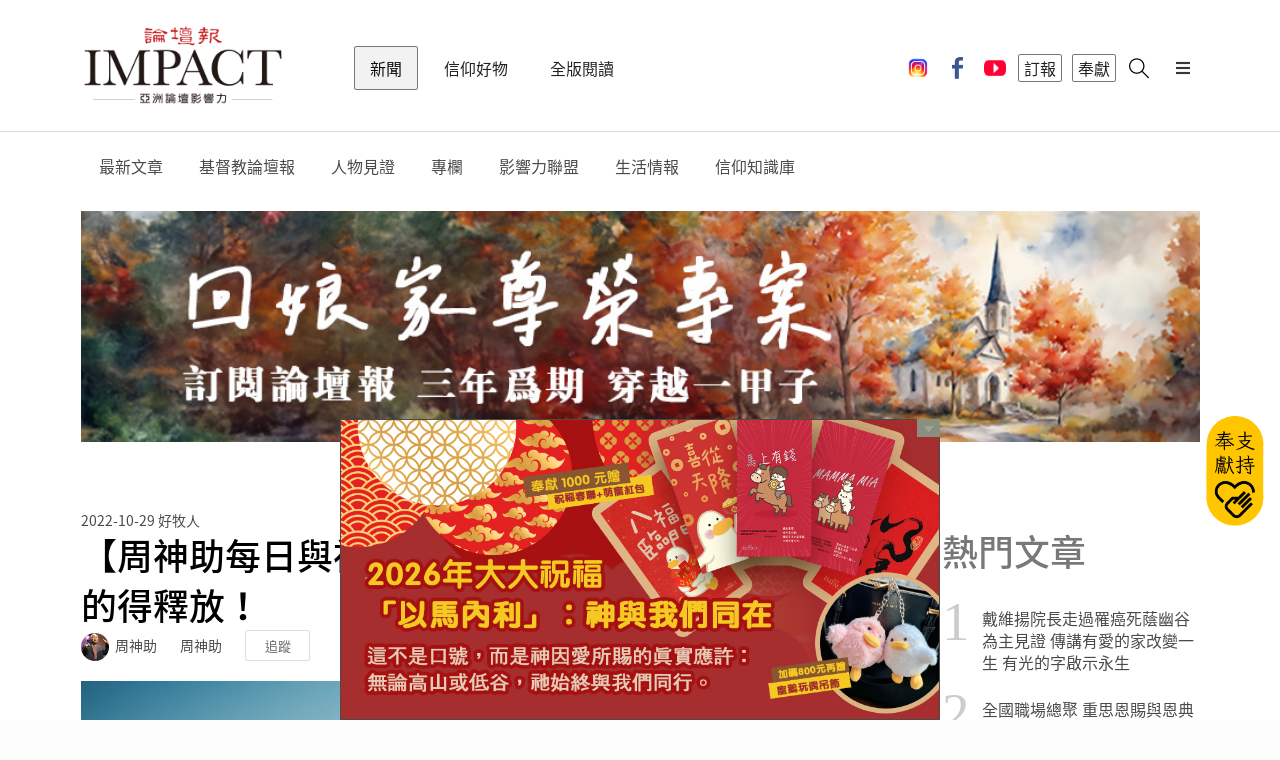

--- FILE ---
content_type: text/html; charset=UTF-8
request_url: https://ct.org.tw/html/news/3-3.php?cat=47&article=1392763
body_size: 15218
content:


<!DOCTYPE html>
<html lang="en">

<head>
	        <meta charset="UTF-8">
		<meta name="viewport" content="width=device-width, initial-scale=1.0, user-scalable=no" />

        <meta http-equiv="X-UA-Compatible" content="ie=edge">
		
        <meta name="format-detection" content="telephone=no">
        <meta name="HandheldFriendly" content="true"/>
        <meta name="MobileOptimized" content="320"/>
		
		<meta name="description" content="">
        <meta name="keywords"    content="基督教,周神助,周神助每日與神對話,基督教,教會,信仰,牧師">
        <meta name="author"      content="lumiere-app.com">
		
		<!-- <title>基督教論壇報 - 全球華人新聞網</title> -->
		<title>【周神助每日與神對話】主的靈在我身上 報告被擄的得釋放！</title>
		
		<link rel="shortcut icon" href="https://media.ct.org.tw/upload/websetting/5ac840cf2b5e6.png" />
		
		<!-- 網頁社群分享meta 開始 -->
		<meta property="og:title"       content="【周神助每日與神對話】主的靈在我身上 報告被擄的得釋放！"/>
		<meta property="og:type"        content="website"/>
		<meta property="og:url"         content="https://ct.org.tw/html/news/3-3.php?cat=75&article=1392763"/>		
		<meta property="og:image"       content="https://media.ct.org.tw/upload/news_article/2022/10/29/635cb55b01ae6.png?wm=LB"/>		
		<meta property="og:description" content="◎周神助(牧師)  我們周遭到處有人「被擄」！被罪惡、偶像、網路、壞習慣擄掠！  主的靈在耶穌身上，也在我們身上。讓我們倚靠主的靈，傳福音給貧窮人。  神更進一步差遣我們要使被擄的得釋放！    影片"/>
		<!-- 網頁社群分享meta 結束 -->

		<link rel="stylesheet" href="https://cdnjs.cloudflare.com/ajax/libs/simple-line-icons/2.4.1/css/simple-line-icons.css">
		
        <link rel="stylesheet" href="../../css/lib.css?ver=69721027c956b">
        <link rel="stylesheet" href="../../css/retina.css?ver=69721027c956f">
        <link rel="stylesheet" href="../../css/app.css?ver=69721027c9570">
        <!--[if IE]>
        <link href="../css/ie.css" media="screen, projection" rel="stylesheet" type="text/css" />
        <![endif]-->
		<script src="https://unpkg.com/ionicons@4.2.2/dist/ionicons.js"></script>
        <script src="../../js/lib.js?t=14"></script>
				
		<link rel="stylesheet" href="../../js/jquery-ui/jquery-ui.min.css">
		<script src="../../js/jquery-ui/jquery-ui.min.js?t=13"></script>
		
		<link rel="stylesheet" href="../../js/ion.rangeSlider/css/ion.rangeSlider.css" />		
		<link rel="stylesheet" href="../../js/ion.rangeSlider/css/ion.rangeSlider.skinFlat.css" />
		
		<script src="../../js/ion.rangeSlider/js/ion-rangeSlider/ion.rangeSlider.min.js?t=13"></script>
		
		<link href="../../js/jquery-showmessage/css/showMessage.css" type="text/css" rel="stylesheet" />
    	<link href="../../js/jquery-showmessage/css/prettify.css" type="text/css" rel="stylesheet"/>
		
		<script src="../../js/jquery-showmessage/js/prettify/prettify.js?t=13" type="text/javascript" charset="utf-8"></script>
		<script src="../../js/jquery-showmessage/js/jquery.showMessage.min.js?t=13" type="text/javascript" charset="utf-8"></script>
		
		<link rel="stylesheet" type="text/css" href="../../js/slick-1.8.1/slick.css"/>
		<script type="text/javascript" src="../../js/slick-1.8.1/slick.min.js?t=13"></script>
		
		<link rel="stylesheet" href="https://cdnjs.cloudflare.com/ajax/libs/font-awesome/4.7.0/css/font-awesome.min.css">
		
		<!--<script src="https://connect.facebook.net/zh_TW/all.js"></script>
		
		<script src="https://apis.google.com/js/platform.js" async defer></script>
        <script src="https://apis.google.com/js/api:client.js"></script>	
		
        <script type="text/javascript" src="../auth/myjs/login.js"></script>-->
		
	<link rel="stylesheet" type="text/css" href="//cdn.jsdelivr.net/npm/slick-carousel@1.8.1/slick/slick.css" />
	<script type="text/javascript" src="//cdn.jsdelivr.net/npm/slick-carousel@1.8.1/slick/slick.min.js"></script>
</head>

<body>
	<div class="ui sidebar vertical overlay menu">
		            <a onclick="document.location.href='../shop/5-4.php'" class="item">
                <i class="icon-cart"></i>
            </a>
            <a href="../news" class="active item">新聞</a>
            <a href="/html/journal/" class=" item">全版閱讀</a>
            <a href="../shop" class=" item">信仰好物</a>
            <a href="../auth/1-3.php" class="item">登入</a>
            <!-- <a href="../video" class=" item">影音</a> -->
            <!-- <a href="../activity" class=" item">活動</a> -->  
            <!-- <a href="../dedication" class=" item">奉獻</a> -->
            <!-- <a href="../paper" class=" item">訂報支持</a> -->
            <!-- <a href="../ad/8-3-1.php" class=" item">廣告刊登</a> -->
            <!-- <a href="" class="item lang-change">簡 | 繁</a> -->
           
            <!--
			<a href="./news" class="active item">新聞</a>
            <a href="./video" class="item">影音</a>
            <a href="./activity" class="item">活動</a>
            <a href="./shop" class="item">商城</a>
            <a href="./dedication" class="item">奉獻</a>
		    -->
            <!--<div class="divider" style="width:100%"></div>-->
            <div class="socail">
                <a class="item" href="https://www.instagram.com/christian_tribune/" target="_blank">
                    <img src="https://ct.org.tw/img/icon_ig.png">
                </a>
                <a class="item" href="https://www.facebook.com/ctnewsfans/" target="_blank">
                    <i class="icon-fb"></i>
                </a>
                <a class="item" href="https://www.youtube.com/@ImpactChristianTribune" target="_blank">
                    <i class="icon-youtube"></i>
                </a>
            </div>
            <!--
			<div class="socail second">
				<a class="item" href="https://www.instagram.com/christian_tribune/" target="_blank">
                    <i class="icon-instagram"></i>
                </a>
            </div>
			-->	</div>
	<div class="pusher">
		<!-- Header -->
		<header>
			                <div class="ui container">
                    <div class="ui secondary menu">

                        <a href="../news" class="brand item">基督教論壇報 - 全球華人新聞網</a>
                        <a href="../news" class="active item">新聞</a>
                        <a href="../shop" class=" item">信仰好物</a>
                        <a href="/html/journal/" class=" item">全版閱讀</a>
                        <!-- <a href="../video" class=" item">影音</a> -->
                        <!-- <a href="../activity" class=" item">活動</a> -->
                        <!-- <a href="../dedication" class=" item">奉獻</a>-->
                        <!-- <a href="../paper" class=" item">訂報</a>-->
                        
                        <div class="right menu">
                            <a class="item social-icon" href="https://www.instagram.com/christian_tribune/" target="_blank">
                                <img src="https://ct.org.tw/img/icon_ig.png">
                            </a>
                            <a class="item social-icon" href="https://www.facebook.com/ctnewsfans/" target="_blank">
                                <i class="icon-fb"></i>
                            </a>
                            <a class="item social-icon" href="https://www.youtube.com/@ImpactChristianTribune" target="_blank">
                                <i class="icon-youtube"></i>
                            </a>
                            <a href="../paper" class="item border" id="menu_bt_1">
                                訂報
                            </a>
                            <a id="menu_bt_2" href="../dedication" class="item border">
                                奉獻
                            </a>
                            <!-- <a href="../paper" class="item border">
                            訂報
                            </a>
                            <a href="../dedication" class="item border">
                            奉獻
                            </a> -->
                            <!-- <a class="item border" id="lang-select">
                            簡 | 繁
                            </a> -->
                                                            <!-- <a id="login-select" href="../auth/1-3.php" class="item border login">
                            登入
                            </a> -->
                            

                            <!-- <a class="item cart" onclick="document.location.href='../shop/5-4.php'">
                                <i class="icon-cart"></i>
								<div id="cart_num" class="cart-num"></div>
                            </a> -->
                            <a class="item search" onclick="document.location.href='../search/8-4-2-1.php'">
                                <i class="icon-search"></i>
                            </a>
                            <a id="menu-select" class="item sidebar-trigger visible-xs visible-sm">
                                <i class="bars icon"></i>
                            </a>

                            <input type="hidden" value="" id="member">
                        </div>
                    </div>
                </div>			<!--
				<div class="submenu">
                    <div class="ui container px-0">
                        <div class="ui menu">
                            <a href="../news/3-2-1.php"   class="item">最新文章</a>
                            <a href="../news/3-2-2.php"   class="item">基督教論壇報</a>
                            <a href="../news/3-2-3.php"   class="item">全球教會</a>
                            <a href="../news/3-2-4.php"   class="item">信仰生活</a>
                            <a href="../news/3-2-5.php"   class="item">人物見證</a>
                            <a href="../news/3-2-6.php"   class="item">閱讀活水</a>
                            <a href="../news/3-2-7-1.php" class="item">新聞聯盟</a>
                            <a href="../news/3-2-8-1.php" class="item">機構合作</a>
                            <a href="../news/3-2-9-1.php" class="item">專欄</a>
                            <a href="../news/7-1.php"     class="item">信仰知識庫</a>
                        </div>
                    </div>
                </div>
-->	

			
				<div class="submenu" >
                    <div class="ui container px-0">
                        <div id="submenu_news_topbar" class="ui menu" >
                            <div class="item">
   							    <a href="../news/3-2-1.php">最新文章</a>	
							</div>
                            <div id='submenu_news_topbar_1' class='item'>    <a href='../news/3-2-2.php?main_cat=1'>基督教論壇報</a><div class='ui menu col3'><a href='../news/3-2-2.php?main_cat=1&cat=9'><div class='item'>社論言論</div></a><a href='../news/3-2-2.php?main_cat=1&cat=10'><div class='item'>新聞時事</div></a><a href='../news/3-2-2.php?main_cat=1&cat=80'><div class='item'>台灣教會</div></a><a href='../news/3-2-2.php?main_cat=1&cat=12'><div class='item'>華人教會</div></a><a href='../news/3-2-2.php?main_cat=1&cat=13'><div class='item'>普世教會</div></a><a href='../news/3-2-2.php?main_cat=1&cat=11'><div class='item'>國際新聞</div></a><a href='../news/3-2-2.php?main_cat=1&cat=14'><div class='item'>特會活動</div></a><a href='../news/3-2-2.php?main_cat=1&cat=15'><div class='item'>人物報導</div></a><a href='../news/3-2-2.php?main_cat=1&cat=42'><div class='item'>職場生涯</div></a><a href='../news/3-2-2.php?main_cat=1&cat=25'><div class='item'>藝文影視</div></a><a href='../news/3-2-2.php?main_cat=1&cat=26'><div class='item'>休閒旅遊</div></a><a href='../news/3-2-2.php?main_cat=1&cat=38'><div class='item'>靈修禱告</div></a><a href='../news/3-2-2.php?main_cat=1&cat=20'><div class='item'>愛家真情</div></a><a href='../news/3-2-2.php?main_cat=1&cat=27'><div class='item'>雅歌閱讀</div></a><a href='../news/3-2-2.php?main_cat=1&cat=19'><div class='item'>見證宣教</div></a><a href='../news/3-2-2.php?main_cat=1&cat=43'><div class='item'>醫療健康</div></a><a href='../news/3-2-2.php?main_cat=1&cat=75'><div class='item'>專欄文章</div></a><a href='../news/3-2-2.php?main_cat=1&cat=74'><div class='item'>專題報導</div></a><a href='../news/3-2-2.php?main_cat=1&cat=81'><div class='item'>論壇禱告室</div></a><a href='../news/3-2-2.php?main_cat=1&cat=82'><div class='item'>影響力習慣</div></a></div></div><div id='submenu_news_topbar_4' class='item'>    <a href='../news/3-2-5.php?main_cat=4'>人物見證</a></div><div id='submenu_news_topbar_8' class='item'>    <a href='../news/3-2-9-1.php?main_cat=8'>專欄</a><div class='ui menu col3'><a href='../news/3-2-9-1.php?main_cat=8&cat=47'><div class='item'>好牧人</div></a><a href='../news/3-2-9-1.php?main_cat=8&cat=48'><div class='item'>天路客</div></a><a href='../news/3-2-9-1.php?main_cat=8&cat=87'><div class='item'>國度之聲</div></a></div></div><div id='submenu_news_topbar_7' class='item'>    <a href='../news/3-2-8-1.php?main_cat=7'>影響力聯盟</a></div><div id='submenu_news_topbar_49' class='item'>    <a href='../news/3-2-3.php?main_cat=49'>生活情報</a><div class='ui menu col3'><a href='../news/3-2-3.php?main_cat=49&cat=51'><div class='item'>找工作</div></a><a href='../news/3-2-3.php?main_cat=49&cat=52'><div class='item'>找服務</div></a><a href='../news/3-2-3.php?main_cat=49&cat=53'><div class='item'>找學習</div></a><a href='../news/3-2-3.php?main_cat=49&cat=83'><div class='item'>找活動</div></a><a href='../news/3-2-3.php?main_cat=49&cat=84'><div class='item'>論壇消息</div></a><a href='../news/3-2-3.php?main_cat=49&cat=54'><div class='item'>桌布</div></a></div></div>							<div class="item">
 							    <a href="../news/7-1.php">信仰知識庫</a>
							</div>
                        </div>
                    </div>
				</div>
				
				<script>
				$(function() {
								        
					
                    // whenever we hover over a menu item that has a submenu
                    $('header .submenu .ui.menu .item').on('mouseover', function() {
                        var $menuItem = $(this),
                            $submenuWrapper = $('> .ui.menu', $menuItem);
    
                        // grab the menu item's position relative to its positioned parent
                        var menuItemPos = $menuItem.position();
    						
                        // place the submenu in the correct position relevant to the menu item
						if (detectmob() == false) {  //pc
                            $submenuWrapper.css({
                                top: menuItemPos.top + 60,
                                left: menuItemPos.left + Math.round($menuItem.outerWidth() * 0.75) - Math.round($menuItem.outerWidth() * 0.75)
                            });
						}
						else { //mobile
						    /*
                            if (isIosSafari()) {
                               $(this).parent().css({"position": "fixed", "z-index": "11"});
                               $(this).siblings().show();
                            }
							*/
						    $submenuWrapper.css({
                                    top: menuItemPos.top + 60,
                                    left: 0
                            });
						}
                    });
					
                });
				function detectmob() { 
 				    if (navigator.userAgent.match(/Android/i)
                    || navigator.userAgent.match(/webOS/i)
                    || navigator.userAgent.match(/iPhone/i)
                    || navigator.userAgent.match(/iPad/i)
                    || navigator.userAgent.match(/iPod/i)
                    || navigator.userAgent.match(/BlackBerry/i)
                    || navigator.userAgent.match(/Windows Phone/i)) {
						console.log("mobile");
                        return true;
                    }
                    else {
						console.log("pc");
                        return false;
                    }
                }
                </script>		</header>
		<!-- Miantain -->
		<main>
			<div class="ui container my-3-3">

				<div id="report_panel" class="ui segment form my-4-4-report" style="display:none">
					<div class="field right floated">
						<div class="ui close_button" onclick="$('#report_panel').dialog('close');">關閉</div>
					</div>
					<div class="field">
						<input type="radio" id="report1" name="report" checked />
						<label for="report1">這是異端思想</label>
					</div>
					<div class="field">
						<input type="radio" id="report2" name="report" checked />
						<label for="report2">色情內容</label>
					</div>
					<div class="field">
						<input type="radio" id="report3" name="report" checked />
						<label for="report3">暴力或禁止的內容</label>
					</div>
					<div class="field">
						<input type="radio" id="report4" name="report" checked />
						<label for="report4">這會冒犯他人</label>
					</div>
					<div class="field">
						<input type="radio" id="report5" name="report" checked />
						<label for="report5">不實報導</label>
					</div>
					<div class="field">
						<input type="radio" id="report6" name="report" checked />
						<label for="report6">其他</label>
					</div>
					<div class="field">
						<input type="text" id="report_desc" />
						<div class="aligned right">
							<small><a href="#" id="report_desc_count" class="link">1/100</a></small>
						</div>
					</div>
					<div class="field">
						<button class="ui pink fluid button" type="submit" onclick="Event_Send_OnClick('N','','','');">送出</button>
					</div>
				</div>

				<div class="ui stackable grid">
											<div class="twelve wide column">
							<div class="myadtop">
								<div class="ad_top owl-carousel">
									
										<a class="item" href="https://ct.org.tw/html/dedication/8-2-2.php?article=114" target="_blank" onclick="ad_click_new('1663','5','https://ct.org.tw/html/dedication/8-2-2.php?article=114')">
																							<img src="https://media.ct.org.tw/upload/ad_article/2026/01/01/69560c098f916.jpg" alt="2026春聯">
																					</a>

									
										<a class="item" href="https://ct.org.tw/html/paper/8-1-2.php?article=129" target="_blank" onclick="ad_click_new('1671','5','https://ct.org.tw/html/paper/8-1-2.php?article=129')">
																							<img src="https://media.ct.org.tw/upload/ad_article/2026/01/16/6969b306c93ab.jpg" alt="訂報 - 回娘家尊榮專案：三年為期，穿越一甲子">
																					</a>

																	</div>
							</div>
						</div>
															<div class="nine wide column">
						<div class="meta mt-2">
							<span class="date">2022-10-29</span>
							<span class="cate">好牧人</span>
						</div>
						<h1 class="ui header my-0">
							【周神助每日與神對話】主的靈在我身上 報告被擄的得釋放！						</h1>
						<div>
							<div class="right floated">
								<div class="Report" style="cursor:pointer" onclick="Event_Openform_OnClick();">檢舉</div>
							</div>
							<div class="author">
								<span class="ui avatar image"><img src="https://media.ct.org.tw/upload/news_channel/2021/03/30/6062d82c6c87d.jpg" /></span>
								<span>周神助</span>
								<span class="writer">周神助</span>
								<a href="javascript:void(0)" class="ui mini basic ml-2 button" onclick="add_trace('N','1392763','');">追蹤</a>
							</div>
						</div>
						<figure class="cover">
							<img src="https://media.ct.org.tw/upload/news_article/2022/10/29/635cb55b01ae6.png?wm=LB" />
							<figcaption></figcaption>
						</figure>
						<div id="cms">
							<span class="share">
								<input type="hidden" id="share_name" value="【周神助每日與神對話】主的靈在我身上 報告被擄的得釋放！">
								<input type="hidden" id="share_url" value="https%3A%2F%2Fct.org.tw%2Fhtml%2Fnews%2F3-3.php%3Fcat%3D75%26article%3D1392763">
								<a href="javascript: void(share_fb());" class="ui tiny basic icon button"><i class="facebook f blue icon"></i></a>
								<a href="javascript: void(share_line());" class="ui tiny basic icon button line" style="padding-top:12px;height:50px;"><i class="icon-line"></i></a>
								<button data-popup="true" data-html="<div class='content'>
                                                       <a href='javascript: void(share_wechat());'><i class='icon-wechat'></i></a>
                                                       <a href='javascript: void(share_whatsapp());'><i class='icon-bb'></i></a>
                                                       <a href='javascript: void(share_twitter());'><i class='icon-twitter'></i></a>
                                                       <a href='javascript: void(share_weibo());'><i class='icon-weibo'></i></a>
                                                       <a href='javascript: void(share_email());'><i class='icon-email'></i></a></div>" class="ui tiny basic icon button">
									<i class="plus icon"></i>
								</button>
							</span>
							<a class="ui tiny simple button first" onclick="add_trace2('2-2-1','N','1392763','');">
																	<i class="bookmark outline icon"></i> 0															</a>
							<a class="ui tiny simple button">
								<i class="icon-eye"></i> 5,323							</a>
							<a class="ui tiny simple button font">
								<small><a href="3-3.php?cat=75&article=1392763&fontsize=#cms">A</a></small>
								<span> <a href="3-3.php?cat=75&article=1392763&fontsize=2#cms">A</a></span>
								<big> <a href="3-3.php?cat=75&article=1392763&fontsize=3#cms">A</a></big>
							</a>
						</div>

												<article class="to1">

														<p>◎周神助(牧師)</p>

<p>我們周遭到處有人「被擄」！被罪惡、偶像、網路、壞習慣擄掠！</p>

<p>主的靈在耶穌身上，也在我們身上。讓我們倚靠主的靈，傳福音給貧窮人。</p>

<p>神更進一步差遣我們要使被擄的得釋放！</p>

<p><iframe allow="accelerometer; autoplay; clipboard-write; encrypted-media; gyroscope; picture-in-picture" allowfullscreen="" frameborder="0" height="315" src="https://www.youtube.com/embed/LBkUDV6wX_Y" title="YouTube video player" width="560"></iframe></p>

<p>影片的真實性有待考究！但至少提醒我們，讓我們知道擄掠者遍地遊行，特別要擄掠我們的年輕人、下一代！</p>

<p>讓我們領受「主的靈」，讓我們效法外面那一隻雞！</p>

<p>有耐心、愛心倚靠主的靈一條一條的解開（共有八條）！</p>

<p>弟兄姊妹，讓我們這個時候，一起來到天父面前，領受他所應許的「主的靈」更多更多在我們身上。</p>

<p>當主的靈讓我們想起看到哪一些人是「被擄」 ，讓我們現在倚靠主的靈，吩咐一條一條的繩子都要解開、鬆開！</p>

<p>宣告「主的靈在哪裡，那裡就得以自由！」</p>

<p>（本文取得周神助牧師授權）</p>						</article>
						<div class="my-social-button">
							<a class="ui button" href="https://line.me/ti/p/@mex0743j" target="_blank">
								<i class="icon-line-sm"></i> 加 Line 好友
							</a>
							<a class="ui button" href="https://www.facebook.com/ctnewsfans/" target="_blank">
								<i class="facebook f icon"></i>按讚支持
							</a>
							<a class="ui button" href="https://www.youtube.com/@ImpactChristianTribune" target="_blank">
								<i class="youtube red icon"></i>訂閱 YouTube
							</a>
						</div>
						<div class="ui basic padded icon message my-given">
							<i class="icon-gift"></i>
							<div class="content pl-2">
								<div class="header">傳遞有信仰、有愛的好新聞</div>
								<p>加入福音大爆炸計畫，奉獻支持論壇報</p>
							</div>
							<div class="action">
								<a href="../dedication" style="text-decoration: none;">
									我要奉獻 <i class="chevron right icon valigned top"></i>
								</a>
							</div>
						</div>

						<div class="myad">
																<div id="news_3-3_ad_bottom_left" class="ad_bottom owl-carousel">
										<a class="item" href="https://ct.org.tw/html/paper/8-1-2.php?article=129" target="_blank" onclick="ad_click_new('1670','8','https://ct.org.tw/html/paper/8-1-2.php?article=129')">
																							<img src="https://media.ct.org.tw/upload/ad_article/2026/01/21/69702d79db67c.jpg" alt="訂報 - 回娘家尊榮專案：三年為期，穿越一甲子">
																					</a>
									</div>
																	<div id="news_3-3_ad_bottom_right" class="ad_bottom owl-carousel">
										<a class="item" href="https://reurl.cc/L4LqlK" target="_blank" onclick="ad_click_new('1180','9','https://reurl.cc/L4LqlK')">
																							<img src="https://media.ct.org.tw/upload/ad_article/2026/01/06/695c5f542adb0.jpg" alt="#祝福卡">
																					</a>
									</div>
													</div>

						<h3 class="ui header">
							推薦給你
						</h3>
						<div class="ui three news stackable cards">
															<div class="card">
									<a href="3-3.php?cat=11&article=1403082" class="image">
										<img src="https://media.ct.org.tw/upload/news_article/2026/01/22/6971d511a666b.jpg" />
									</a>
									<div class="content">
										<div class="meta">
											<span class="date">2026-01-22 </span>
											<span class="author">基督教論壇報 / 國際新聞</span>
										</div>
										<a href="3-3.php?cat=11&article=1403082" class="header">風靡全球職場漫畫《呆伯特》作者史考特．亞當斯逝世 不可知論者臨終前選擇信靠基督</a>
										<div class="meta">
											<a class="bookmark right floated">
																									<i class="bookmark icon"></i> 0																							</a>
										</div>
									</div>
								</div>
															<div class="card">
									<a href="3-3.php?cat=15&article=1403081" class="image">
										<img src="https://media.ct.org.tw/upload/news_article/2026/01/21/69709bcb9a2d4.jpg" />
									</a>
									<div class="content">
										<div class="meta">
											<span class="date">2026-01-21 </span>
											<span class="author">基督教論壇報 / 人物報導</span>
										</div>
										<a href="3-3.php?cat=15&article=1403081" class="header">在變動的世界中站立得穩 濯亞國際學院的教育實驗與信仰實踐——專訪李丕寧執行長</a>
										<div class="meta">
											<a class="bookmark right floated">
																									<i class="bookmark icon"></i> 0																							</a>
										</div>
									</div>
								</div>
															<div class="card">
									<a href="3-3.php?cat=10&article=1403080" class="image">
										<img src="https://media.ct.org.tw/upload/news_article/2026/01/21/69709b88945be.jpg" />
									</a>
									<div class="content">
										<div class="meta">
											<span class="date">2026-01-21 </span>
											<span class="author">基督教論壇報 / 新聞時事</span>
										</div>
										<a href="3-3.php?cat=10&article=1403080" class="header">沒有血緣的愛 家扶寄養家庭讓安置兒少有「家」</a>
										<div class="meta">
											<a class="bookmark right floated">
																									<i class="bookmark icon"></i> 0																							</a>
										</div>
									</div>
								</div>
													</div>
					</div>
					<div class="three wide column">
						<h1 class="ui header">熱門文章</h1>
						<div class="ui link divided list order-news">
							
            <a href="3-3.php?cat=14&article=1403060" class="item">
            <div class="no">1</div>
            <div class="content">戴維揚院長走過罹癌死蔭幽谷為主見證  傳講有愛的家改變一生 有光的字啟示永生</div>
        </a>
            <a href="3-3.php?cat=14&article=1403058" class="item">
            <div class="no">2</div>
            <div class="content">全國職場總聚 重思恩賜與恩典  潘劉玉霞牧師:莫輕忽職場 教會常見三大誤區</div>
        </a>
            <a href="3-3.php?cat=4&article=1403057" class="item">
            <div class="no">3</div>
            <div class="content">空中驚魂化為醫事佳話 華航愛心醫師曾祥洸萬呎高空緊急救援八旬乘客</div>
        </a>
            <a href="3-3.php?cat=13&article=1403036" class="item">
            <div class="no">4</div>
            <div class="content">考古學家在啟示錄城市以弗所 發現羅馬時代文物</div>
        </a>
            <a href="3-3.php?cat=10&article=1403041" class="item">
            <div class="no">5</div>
            <div class="content">深耕靈性培育關顧　衛理公會前會督龐君華牧師安息主懷</div>
        </a>
    						</div>

						<hr class="ui divider">

						<div class="myad2">
																<div id="news_3-3_ad_right_top" class="ad_right owl-carousel">
										
											<a class="item" href="https://reurl.cc/L4LqlK" target="_blank" onclick="ad_click_new('1180','6','https://reurl.cc/L4LqlK');">
																									<img src="https://media.ct.org.tw/upload/ad_article/2026/01/06/695c5f542adb0.jpg" alt="#祝福卡">
																							</a>
										
											<a class="item" href="https://ct.org.tw/html/shop/5-2.php?id=26" target="_blank" onclick="ad_click_new('1656','6','https://ct.org.tw/html/shop/5-2.php?id=26');">
																									<img src="https://media.ct.org.tw/upload/ad_article/2026/01/21/69702d5d1a56c.jpg" alt="商城-渴慕曆_大方首/文章底/底部廣告/最新文章">
																							</a>
																			</div>
																	<div id="news_3-3_ad_right_bottom" class="ad_right owl-carousel">
										
											<a class="item" href="https://ct.org.tw/html/paper/8-1-2.php?article=129" target="_blank" onclick="ad_click_new('1670','7','https://ct.org.tw/html/paper/8-1-2.php?article=129');">
																									<img src="https://media.ct.org.tw/upload/ad_article/2026/01/21/69702d79db67c.jpg" alt="訂報 - 回娘家尊榮專案：三年為期，穿越一甲子">
																							</a>
																			</div>
													</div>
					</div>
				</div>
			</div>
		</main>
		<!-- Footer -->
		<footer>
    <div class="ui container">
        <div class="ui secondary inverted menu">
            <a class="item" href="../static/9-1.php">關於我們</a>
            <a class="item" href="../static/9-4.php">新聞連絡</a>
            <a class="item" href="../static/9-2.php">我要投稿</a>
            <a class="item" href="../ad/8-3-1.php">廣告刊登</a>
            <a class="item" href="../static/9-5.php">申請合作</a>
            <a class="item" href="../static/9-12.php">客戶服務</a>
            <a class="item" href="../static/9-3.php">招募夥伴</a>
            <a class="item" href="../static/9-9.php">版權隱私權聲明</a>
            <a class="item" href="../static/9-13.php">財務報表</a>
            <a class="item" href="../static/9-14.php">祝福卡申辦/捐款</a>
        </div>
        <div class="ui inverted divider"></div>
        <div class="ui grid">
            <!-- <div class="twelve wide mobile six wide tablet three wide computer column">
                            <div class="e_paper">
                                <div class="label">訂閱電子報</div>
                                <div class="ui inverted input">
                                    <input type="email" id="e_paper_email" onkeydown = "if (event.keyCode == 13) add_e_paper();" >
                                    <button class="ui inverted small icon button" onclick="add_e_paper()"><i class="chevron right icon"></i></button>
                                </div>
                            </div>
                        </div> -->
            <div class="twelve wide mobile six wide tablet four wide computer column">
                <div class="social_button">
                    <a class="item" href="https://www.instagram.com/christian_tribune/" target="_blank">
                        <img src="https://ct.org.tw/img/icon_ig.png">
                    </a>
                    <a class="item" href="https://www.facebook.com/ctnewsfans/" target="_blank">
                        <i class="icon-fb"></i>
                    </a>
                    <a class="item" href="https://www.youtube.com/@ImpactChristianTribune" target="_blank">
                        <i class="icon-youtube"></i>
                    </a>
                </div>
            </div>
            <div class="twelve wide mobile twelve wide tablet four wide computer column">
                <div class="links">
                    <!-- <a class="ui inverted item" href="../paper">訂閱論壇報</a>-->
                    <!-- <a class="ui inverted item" href="../static/9-7.php">論壇i閱讀APP</a>-->
                    <!-- <a class="ui inverted item" href="../static/9-8.php">新聞APP</a> -->
                    <a class="ui inverted item" href="../static/9-6.php">論壇Line貼圖</a>
                </div>
            </div>
            <div class="twelve wide mobile six wide tablet four wide computer column">
                <div class="e_paper">
                    <div class="label">財團法人基督教論壇基金會</div>
                    <div class="label">統一編號：00965377</div>
                </div>
            </div>
        </div>
        <div class="ui inverted divider"></div>
        <p class="copyright">© 2026 基督教論壇報 All Rights Reserved. 版權所有 盜用必究</p>
    </div>
</footer>



<div id="google_translate_element" style="display:none"></div>
<script type="text/javascript">
    function googleTranslateElementInit() {
        new google.translate.TranslateElement({
            pageLanguage: 'zh-TW',
            includedLanguages: 'zh-TW,zh-CN',
            layout: google.translate.TranslateElement.InlineLayout.SIMPLE
        }, 'google_translate_element');

    }
</script>
<script type="text/javascript" src="//translate.google.com/translate_a/element.js?cb=googleTranslateElementInit"></script>


        <div id="feedback">
            <div class="section">
                <h6 style="background-color:transparent;">
                    <span class="arrow up"></span>
                </h6>
                <div class="myad_footer" style="padding-top:0;">

                    <div class="ad_right owl-carousel">
                        
                            <a class="item" href="https://ct.org.tw/html/dedication/8-2-2.php?article=114" target="_blank" onclick="ad_click_new('1662','1','https://ct.org.tw/html/dedication/8-2-2.php?article=114');">
                                <center>
                                                                            <img src="https://media.ct.org.tw/upload/ad_article/2026/01/05/695b5d94d7a2a.jpg" alt="2026春聯">
                                                                    </center>
                            </a>
                                            </div>
                </div>
            </div>
        </div>

    
    <style>
        .myad_footer {
            position: absolute;
            z-index: -1;
            top: 0;
            left: 0;
            margin: 0px;
            padding: 0px;
            width: 100%;
            /*height:218px;*/
            height: auto;
            border: 1px solid;
        }

        .myad_footer .ad_right {
            margin-top: 0px;
            width: 100%;
            /*height:218px;*/
            height: auto;
            overflow: hidden;
            text-align: center;
        }

        .myad_footer .ad_right .item {
            width: 100%;
            /*height:218px;*/
            height: auto;
            cursor: pointer;
        }

        .myad_footer .ad_right .item img {
            width: 100%;
            /*height:218px;*/
            height: auto;
            object-fit: cover;
        }

        .myad_footer .ad_right .item video {
            width: 100%;
            height: 200px;
        }

        #feedback {
            background-color: #FFF;
            /*width:100%;*/
            max-width: 600px;
            /*height:218px;*/
            height: 319px;
            position: fixed;
            bottom: 0;
            left: 0;
            right: 0;
            margin: 0 auto;
            z-index: 90000;
            overflow: hidden;
        }

        *html #feedback {
            /* ie6 hack */
            position: absolute;
            margin-top: expression(0 - parseInt(this.offsetHeight / 2) + (TBWindowMargin=document.documentElement && document.documentElement.scrollTop || document.body.scrollTop) + 'px');
        }

        #feedback .section {
            background-color: #FFF;
            /*border:1px solid #E38181;*/
            border-bottom: none;
            padding: 0px 0px 0px 0px;
        }

        #feedback h6 {
            position: absolute;
            z-index: 999;
            height: 18px;
            width: 100%;
            margin: 0px;
            padding: 0px;
            top: 0;
            left: 0;
            cursor: pointer;
            background: #000;
            opacity: 0.9;
        }

        #feedback .title {
            color: #fff;
            font-size: 14px;
            height: 18px;
        }

        #feedback .arrow {
            background: url('../../img/bottom_ad/arrows.png') no-repeat;
            float: right;
            width: 23px;
            height: 18px;
            position: relative;
            top: 0px;
            right: 0px;
        }

        #feedback .arrow.down {
            background-position: left top;
        }

        #feedback h6:hover .down {
            background-position: left bottom;
        }

        #feedback .arrow.up {
            background-position: right top;
        }

        #feedback h6:hover .up {
            background-position: right bottom;
        }

        @media screen and (max-width:991px) {
            #feedback {
                width: 100%;
                /*height:130px;*/
                height: 52vw;
                max-width: none;
            }
        }
    </style>
    <script>
        $(document).ready(function() {

            // Caching the feedback object:	
            var feedback = $('#feedback');

            $('#feedback h6').click(function() {

                // We are storing the values of the animated
                // properties in a separate object:

                var anim = {
                    mb: -18, // Margin Bottom
                    pt: 0 // Padding Top
                };

                var el = $(this).find('.arrow');

                var myheight = document.getElementById('feedback').offsetHeight * -1;

                if (el.hasClass('down')) {
                    anim = {
                        mb: myheight,
                        pt: 0
                    };
                }

                // The first animation moves the form up or down, and the second one 
                // moves the "Feedback heading" so it fits in the minimized version

                feedback.stop().animate({
                    marginBottom: anim.mb
                });

                feedback.find('.section').stop().animate({
                    paddingTop: anim.pt
                }, function() {
                    el.toggleClass('down up');
                });
            });

            $("#feedback h6").click();


            $('.myad_footer .ad_right.owl-carousel').owlCarousel({
                margin: 0,
                loop: true,
                nav: false,
                autoplay: true,
                autoplayTimeout: 5000,
                responsive: {
                    0: {
                        items: 1
                    },
                    991: {
                        items: 1
                    },
                    1000: {
                        items: 1
                    }
                }
            })

        });
    </script>


            <div style="position:fixed;right:10px;bottom:190px;width:70px;height:auto;margin:0;padding:0;z-index:9999999;">
                <a href="/html/dedication/8-2-2.php?article=114"><img src="/upload/dedication_article/2025/12/24/694b6804d2f72.png?1769082919" style="width:100%;" /></a>
            </div>

	</div>
	<!-- Script -->
	<script src="../../js/app.js?t=14"></script>
<script src="../../js/handleCounter.js?t=13"></script>

<!-- Global site tag (gtag.js) - Google Analytics -->
<script async src="https://www.googletagmanager.com/gtag/js?id=UA-28298676-1"></script>
<script>
  window.dataLayer = window.dataLayer || [];
  function gtag(){dataLayer.push(arguments);}
  gtag('js', new Date());

  gtag('config', 'UA-28298676-1');
</script>
<script>
	jQuery('#lang-select').click(function() {

		if (getCookie2("googtrans") == "/zh-CN/zh-CN") {
			document.cookie = "googtrans=/zh-CN/zh-TW";
		} else {
			document.cookie = "googtrans=/zh-CN/zh-CN";
		}
		window.location = jQuery(this).attr('href');
		location.reload();

	});

	jQuery('.lang-change').click(function() {

		if (getCookie2("googtrans") == "/zh-CN/zh-CN") {
			document.cookie = "googtrans=/zh-CN/zh-TW";
		} else {
			document.cookie = "googtrans=/zh-CN/zh-CN";
		}
		window.location = jQuery(this).attr('href');
		location.reload();

	});

	function getCookie2(cname) {
		var name = cname + "=";
		var ca = document.cookie.split(';');
		for (var i = 0; i < ca.length; i++) {
			var c = ca[i].trim();
			if (c.indexOf(name) == 0) {
				return c.substring(name.length, c.length);
			}
		}
		return "";
	}

	//開啟 fb link
	function share_fb() {
		name = document.getElementById("share_name").value;
		url = document.getElementById("share_url").value;

		//window.location='http://www.facebook.com/share.php?u='+url;
		window.open('http://www.facebook.com/share.php?u=' + url, '_blank');
	}
	//開啟 line link
	function share_line() {
		name = document.getElementById("share_name").value;
		url = document.getElementById("share_url").value;

		//window.location='https://lineit.line.me/share/ui?url='+url+'&text='+name;
		window.open('https://lineit.line.me/share/ui?url=' + url + '&text=' + name, '_blank');
	}
	//開啟 wechat link
	function share_wechat() {
		name = document.getElementById("share_name").value;
		url = document.getElementById("share_url").value;

		//window.location='https://www.addtoany.com/ext/wechat/share/#url='+url+'&title='+name;
		window.open('https://www.addtoany.com/ext/wechat/share/#url=' + url + '&title=' + name, '_blank');
	}
	//開啟 twitter link
	function share_twitter() {
		name = document.getElementById("share_name").value;
		url = document.getElementById("share_url").value;

		//window.location='https://twitter.com/intent/tweet?url='+url+'&text='+name+'&via=&hashtags=';
		window.open('https://twitter.com/intent/tweet?url=' + url + '&text=' + name + '&via=&hashtags=', '_blank');
	}
	//開啟 whatsapp link
	function share_whatsapp() {
		name = document.getElementById("share_name").value;
		url = document.getElementById("share_url").value;

		//window.location='https://wa.me/?text='+url;
		window.open('https://wa.me/?text=' + url, '_blank');
	}
	//開啟 weibo link
	function share_weibo() {
		name = document.getElementById("share_name").value;
		url = document.getElementById("share_url").value;

		//window.location='http://service.weibo.com/share/share.php?url='+url+'&appkey=&title='+name+'&pic=&ralateUid=&language=zh_tw';
		window.open('http://service.weibo.com/share/share.php?url=' + url + '&appkey=&title=' + name + '&pic=&ralateUid=&language=zh_tw', '_blank');
	}
	//開啟 email link
	function share_email() {
		name = document.getElementById("share_name").value;
		url = document.getElementById("share_url").value;

		//window.location='mailto:?subject='+name+'&body='+url;
		window.open('mailto:?subject=' + name + '&body=' + url, '_blank');
	}

	//建立廣告點擊資料
	function ad_click(add, pos, url) {

		//處理資料
		$.ajax({
			url: "../common/ad_click.php",
			type: "POST",
			dataType: 'json',
			data: {
				add: add,
				pos: pos
			},
			success: function(response) {

				if (response.success == true) {
					if (url != "") {
						// window.open(url, '_blank');
						location.href = url;
					}
				} else {
					if (url != "") {
						// window.open(url, '_blank');
						location.href = url;
					}
				}
			},
			error: function() {
				if (url != "") {
					// window.open(url, '_blank');
					location.href = url;
				}
			}
		});
	}

	//建立廣告點擊資料
	function ad_click_new(add, pos, url) {

		//處理資料
		$.ajax({
			url: "../common/ad_click.php",
			type: "POST",
			dataType: 'json',
			data: {
				add: add,
				pos: pos
			},
			success: function(response) {

				if (response.success == true) {
					if (url != "") {
						// window.open(url, '_blank');
						// location.href = url;
					}
				} else {
					if (url != "") {
						// window.open(url, '_blank');
						// location.href = url;
					}
				}
			},
			error: function() {
				if (url != "") {
					// window.open(url, '_blank');
					// location.href = url;
				}
			}
		});
	}

	//訂閱電子報通知
	function add_e_paper() {

		//console.log("do add_trace() type"+type+" article:"+article+" member:"+member);

		ee_email = document.getElementById("e_paper_email").value;

		if (ee_email == "") {
			alert("請輸入要訂閱電子報的電子信箱");
			return;
		}
		len = getBLen(ee_email); //計算文字長度
		maxlen = 100;
		maxname = "電子信箱";
		if (len > maxlen) {
			toastr.error("[" + maxname + "]不可輸入超過 " + maxlen + " 英文字長度", "系統通知");
			return;
		}

		if (ee_email != "") {
			reg = /^[^\s]+@[^\s]+\.[^\s]{2,3}$/;
			if (!reg.test(ee_email)) {
				toastr.error("[電子信箱]格式錯誤", "系統通知");
				return;
			}
		}

		//處理資料
		$.ajax({
			url: "../common/e_paper_add.php",
			type: "POST",
			dataType: 'json',
			data: {
				ee_email: ee_email,
				ee_member: "0",
				ee_enabled: "Y"
			},
			success: function(response) {

				if (response.success == true) {
					document.getElementById("e_paper_email").value = "";
					alert(response.msg);
				} else {
					alert(response.msg);
					return;
				}
			},
			error: function() {}
		});
	}

	//啟用追蹤通知
	function add_notice(type, article, member) {

		//console.log("do add_trace() type"+type+" article:"+article+" member:"+member);

		if (member == "") {
			alert("請先登入會員");
			return;
		}
		if (article == "") {
			alert("沒有可以通知的資料");
			return;
		}

		//處理資料
		$.ajax({
			url: "../common/notice_add.php",
			type: "POST",
			dataType: 'json',
			data: {
				type: type,
				article: article,
				member: member
			},
			success: function(response) {

				if (response.success == true) {
					$("#trace-content").load("2-1_query.php?type=" + type);
					alert(response.msg);
				} else {
					alert(response.msg);
					return;
				}
			},
			error: function() {}
		});
	}

	function add_trace(type, article, member) {

		//console.log("do add_trace() type"+type+" article:"+article+" member:"+member);

		if (member == "") {
			alert("請先登入會員");
			return;
		}
		if (article == "") {
			alert("沒有可以追蹤的資料");
			return;
		}

		//處理資料
		$.ajax({
			url: "../common/trace_add.php",
			type: "POST",
			dataType: 'json',
			data: {
				type: type,
				article: article,
				member: member
			},
			success: function(response) {

				if (response.success == true) {
					location.reload();
					alert(response.msg);
				} else {
					alert(response.msg);
					return;
				}
			},
			error: function() {}
		});

	}

	//啟用追蹤會員專區用
	function add_trace2(program, type, article, member) {

		//console.log("do add_trace() type"+type+" article:"+article+" member:"+member);

		if (member == "") {
			alert("請先登入會員");
			return;
		}
		if (article == "") {
			alert("沒有可以追蹤的資料");
			return;
		}

		//處理資料
		$.ajax({
			url: "../common/trace_add.php",
			type: "POST",
			dataType: 'json',
			data: {
				type: type,
				article: article,
				member: member
			},
			success: function(response) {

				if (response.success == true) {
					$("#trace-content").load(program + "_query.php?type=" + type);
					alert(response.msg);
				} else {
					alert(response.msg);
					return;
				}
			},
			error: function() {}
		});

	}

	function remove_trace(program, type, article, member) {

		//console.log("do remove_trace() type"+type+" article:"+article+" member:"+member);

		if (member == "") {
			alert("請先登入會員");
			return;
		}
		if (article == "") {
			alert("沒有可以取消追蹤的資料");
			return;
		}

		//處理資料
		$.ajax({
			url: "../common/trace_remove.php",
			type: "POST",
			dataType: 'json',
			data: {
				type: type,
				article: article,
				member: member
			},
			success: function(response) {

				if (response.success == true) {
					$("#trace-content").load(program + "_query.php?type=" + type);
					alert(response.msg);
				} else {
					alert(response.msg);
					return;
				}
			},
			error: function() {}
		});

	}

	function add_view(type, article) {

		//console.log("do add_view() type:"+type+" article:"+article);

		if (article == "0") {
			alert("沒有可以觀看的資料");
			return;
		}

		//處理資料
		$.ajax({
			url: "../common/view_add.php",
			type: "POST",
			dataType: 'json',
			data: {
				type: type,
				article: article
			},
			success: function(response) {

				//console.log(response.msg);

				if (response.success == true) {
					//alert( response.msg);
				} else {
					//alert( response.msg);
					//return;
				}
			},
			error: function() {}
		});

	}

	/*
	function goto_shopcart() {
		
		if (localStorage.ct_cart_shop) {
		    cart_shop = JSON.parse(localStorage.ct_cart_shop);
		}
		
		if (cart_shop.length == 0) {	
			alert('目前購物車為空');
			history.back();
			return;
	    }
		
		document.location.href="../shop/5-4.php";
	}
	*/

	var cart_shop = [];

	$(document).ready(function() {

		cart_str = "";
		if (localStorage.ct_cart_shop) {
			cart_str = localStorage.ct_cart_shop.trim();
		}

		if (cart_str != "") {

			//處理資料
			$.ajax({
				url: "../common/setcrypt.php",
				type: "POST",
				dataType: 'json',
				data: {
					dowhat: "decode",
					data: cart_str
				},
				success: function(response) {

					if (response.success == true) {

						cart_shop = JSON.parse(response.data);
					} else {
						alert("解密失敗");
						return;
					}
				},
				error: function(xhr, status, error) {
					console.log("xhr.responseText:" + xhr.responseText);
					alert("解密失敗");
					return;
				}
			});
		}

		cart_num = 0;
		for (var i in cart_shop) {
			cart_num = cart_num + 1;
		}
		if (document.getElementById("cart_num")) {
			document.getElementById("cart_num").innerText = cart_num;
		}
		//console.log("cart_num:"+cart_num);
	});

	function addToCart_shop(member) {

		if (member == "") {
			document.location.href = '../auth/1-3.php';
			alert('請先登入會員');
			return;
		}

		prod_item_rowid = document.getElementById("prod_item_rowid").value;
		prod_item_name = document.getElementById("prod_item_name").value;
		prod_item_pic = document.getElementById("prod_item_pic").value;

		prod_spec_rowid = document.getElementById("prod_spec_rowid").value;
		prod_spec_no = document.getElementById("prod_spec_no").value;
		prod_spec_name = document.getElementById("prod_spec_name").value;

		prod_price = document.getElementById("ticket_input_price").value;
		prod_qty = document.getElementById("ticket_input_qty").value;
		prod_less_qty = document.getElementById("prod_less_qty").value;
		prod_amt = document.getElementById("ticket_input_amt").value;

		if (prod_qty == "0") {
			alert('請輸入數量');
			return;
		}

		console.log("addToCart");
		console.log("prod_spec_rowid:" + prod_spec_rowid);

		already_have_product = "N";
		for (var i in cart_shop) {
			if (cart_shop[i].prod_spec_rowid == prod_spec_rowid) {

				cart_shop[i].prod_price = prod_price;
				cart_shop[i].prod_qty = prod_qty;
				cart_shop[i].prod_amt = prod_amt;

				already_have_product = "Y";
				saveCart_shop("更新");
				break;
			}
		}

		if (already_have_product == "Y") return;

		// create JavaScript Object
		var item = {
			prod_item_rowid: prod_item_rowid,
			prod_item_name: prod_item_name,
			prod_item_pic: prod_item_pic,

			prod_spec_rowid: prod_spec_rowid,
			prod_spec_no: prod_spec_no,
			prod_spec_name: prod_spec_name,

			prod_price: prod_price,
			prod_qty: prod_qty,
			prod_less_qty: prod_less_qty,
			prod_amt: prod_amt
		};

		cart_shop.push(item);

		sortoutCart_shop("加入");
		//document.location.href = 'cart_shop.php';
	}

	function deleteItem_shop(index) {

		//console.log("deleteItem:" + index);

		cart_shop.splice(index, 1); // delete item at index

		sortoutCart_shop("刪除");

		calu_shop_freight("顯示", "Y")
	}

	//處理購物車(排序,活動)
	function sortoutCart_shop(action) {

		//console.log("sortoutCart:" + action);
		//console.log(JSON.stringify(cart_shop));

		//處理cart_shop
		if (cart_shop.length != 0) {

			//console.log("sortoutCart1:" + action);

			$.ajax({
				url: "../shop/cart_shop_post.php",
				type: "POST",
				dataType: 'json',
				data: {
					dowhat: "sortout_cart_shop",
					cart_shop: JSON.stringify(cart_shop)
				},
				success: function(response) {
					if (response.success == true) {

						cart_shop = response.cart_shop;
						saveCart_shop(action);
					}
				},
				error: function(xhr, status, error) {

					console.log("xhr.responseText:" + xhr.responseText);

					parent.toastr.error(xhr.responseText, '系統通知');
					return;
				}
			});
		} else {
			//console.log("sortoutCart2:" + action);

			saveCart_shop(action);
		}
	}

	//儲存購物車
	function saveCart_shop(action) {

		//console.log("saveCart:" + action);

		cart_num = 0;
		for (var i in cart_shop) {
			cart_num = cart_num + 1;
		}
		if (document.getElementById("cart_num")) {
			document.getElementById("cart_num").innerText = cart_num;
		}
		console.log("cart_num:" + cart_num);

		//處理資料
		$.ajax({
			url: "../common/setcrypt.php",
			type: "POST",
			dataType: 'json',
			data: {
				dowhat: "encode",
				data: JSON.stringify(cart_shop)
			},
			success: function(response) {

				if (response.success == true) {

					localStorage.ct_cart_shop = response.data;

					if (cart_shop.length != 0) {

						msg = action + "購物車";

						alert(msg);
					}

					calu_shop_freight(action, "N");

				} else {
					alert("加密失敗");
					return;
				}
			},
			error: function(xhr, status, error) {
				console.log("xhr.responseText:" + xhr.responseText);
				alert("加密失敗");
				return;
			}
		});
	}

	function load_car_shop(action, init) {
		/*
		member = document.getElementById("member").value;
		
		if (member == "") {		
			document.location.href = '../auth/1-3.php';
			alert('請先登入會員');		
			return;
		}
		*/

		cart_str = "";
		if (localStorage.ct_cart_shop) {
			cart_str = localStorage.ct_cart_shop.trim();
		}

		if (init == "Y" && cart_str == "") {
			document.location.href = 'index.php';
			alert('購物車為空');
			return;
		}

		if (cart_str == "") {
			return;
		}

		//處理資料
		$.ajax({
			url: "../common/setcrypt.php",
			type: "POST",
			dataType: 'json',
			data: {
				dowhat: "decode",
				data: cart_str
			},
			success: function(response) {

				if (response.success == true) {

					cart_shop = JSON.parse(response.data);

					//處理cart_shop 的運費
					calu_shop_freight(action, init);

				} else {
					alert("解密失敗");
					return;
				}
			},
			error: function(xhr, status, error) {
				console.log("xhr.responseText:" + xhr.responseText);
				alert("解密失敗");
				return;
			}
		});

	}


	function calu_shop_freight(action, init) {

		$.ajax({
			url: "../shop/cart_shop_post.php",
			type: "POST",
			dataType: 'json',
			data: {
				dowhat: "freight_cart_shop",
				cart_shop: JSON.stringify(cart_shop)
			},
			success: function(response) {
				if (response.success == true) {

					freight = parseInt(response.freight);

					if (init == "Y") {
						showCart_shop(action, init, freight);
					}
					//console.log("response.freight:"+response.freight);
				}
			},
			error: function(xhr, status, error) {

				console.log("xhr.responseText:" + xhr.responseText);

				alert("系統錯誤", '系統通知');
				return;
			}
		});
	}


	function showCart_shop(action, init, freight) {

		//console.log("showCart:" + action);

		if (cart_shop.length == 0) {
			alert('目前購物車為空');
			history.back();
			return;
		}

		//console.log("cart_shop length:"+cart_shop.length);

		if (!document.getElementById("ticket-5-4")) {
			return;
		}

		document.getElementById("ticket-5-4").innerHTML = "";

		j = 0;

		total = 0;

		row = '<div class="css_tr web_label">' +
			'    <div class="css_td"></div>' +
			'    <div class="css_td left">商品</div>' +
			'	 <div class="css_td right">價格</div>' +
			'	 <div class="css_td">數量</div>' +
			'	 <div class="css_td right">小計</div>' +
			'	 <div class="css_td"></div>' +
			'</div>';

		for (var i in cart_shop) {

			var item = cart_shop[i];

			j = j + 1;

			total = total + parseInt(item.prod_amt);

			//console.log("prod_amt:"+item.prod_amt);

			var row = row + '<div class="group"><div class="css_tr">' +
				'    <div class="css_td">' +
				'	    <img src="' + item.prod_item_pic + '" alt="">' +
				'	</div>' +
				'    <div class="css_td left">	' +
				'	    <div class="item-name"><div class="mobile_label">商品：</div>' + item.prod_item_name + '</div><br>' +
				'		<div class="doc"><div class="mobile_label">規格：</div>' + item.prod_spec_name + '</div>' +
				'	</div>' +
				'	<div class="css_td right price"><div class="mobile_label">價格：</div>NT$' + new Intl.NumberFormat().format(item.prod_price) + '</div>' +
				'	<div class="css_td">' +
				'	    <div class="mobile_label">數量：</div>' +
				'	    <div class="handle-counter" id="handleCounter_' + item.prod_spec_rowid + '">' +
				'		    <button class="counter-minus btn btn-primary" onclick="ticket_input_qty_minus(' + item.prod_spec_rowid + ')">-</button>' +
				'		    <input type="text" id="ticket_input_qty_' + item.prod_spec_rowid + '" value="' + item.prod_qty + '">' +
				'			<button class="counter-plus btn btn-primary"  onclick="ticket_input_qty_add(' + item.prod_spec_rowid + ')">+</button>' +
				'	    </div>' +
				'	</div>' +
				'	<div class="css_td right price" id="show_ticket_input_amt_' + item.prod_spec_rowid + '">' +
				'	    <div class="mobile_label">小計：</div>' +
				'		NT$' + new Intl.NumberFormat().format(item.prod_amt) + '' +
				'	</div>' +
				'	<div class="css_td">' +
				'	    <div class="mobile_label">刪除：</div>' +
				'	    <div class="del" onclick="deleteItem_shop(' + i + ')">' +
				'	        <svg xmlns="http://www.w3.org/2000/svg" xmlns:xlink="http://www.w3.org/1999/xlink" aria-hidden="true" focusable="false" width="0.79em" height="1em" style="-ms-transform: rotate(360deg); -webkit-transform: rotate(360deg); transform: rotate(360deg);" preserveAspectRatio="xMidYMid meet" viewBox="0 0 832 1056"><path d="M801 175H576V88q0-20-10-37t-27-26.5-37-9.5H330q-30 0-52 21t-22 52v87H31q-13 0-22.5 9.5T-1 207t9.5 22.5T31 239h44l74 740q3 26 22.5 44t45.5 18h398q26 0 45.5-18t21.5-44l75-740h44q8 0 15.5-4.5t12-11.5 4.5-16q0-13-9.5-22.5T801 175zM320 88q0-10 10-10h172q10 0 10 10v87H320V88zm299 885q-1 4-4 4H217q-3 0-4-4l-73-734h552z" fill="#626262"/></svg>' +
				'	    </div>' +
				'	</div>' +
				'	<input type="hidden" value="' + item.prod_price + '"    id="ticket_input_price_' + item.prod_spec_rowid + '" >' +
				'	<input type="hidden" value="' + item.prod_less_qty + '" id="ticket_less_qty_' + item.prod_spec_rowid + '" >' +
				'	<input type="hidden" value="' + item.prod_amt + '"      id="ticket_input_amt_' + item.prod_spec_rowid + '" >' +
				'</div></div>';

		}

		total = total + freight;

		//console.log("total:"+total);	

		var row = row + '	<div class="total-label" id="show_ticket_input_total">' +
			'	    總計' +
			'	    <div class="total">NT$ ' + new Intl.NumberFormat().format(total) + '</div>' +
			'	</div>' +
			'   <input type="hidden" value="' + freight + '" id="ticket_input_freight_amt">' +
			'   <input type="hidden" value="' + total + '" id="ticket_input_total">';

		var row = row + '	<div class="freight" id="show_ticket_input_freight_amt">' +
			'	    運費 NT$ ' + freight.toLocaleString() +
			'	</div>';


		document.getElementById("ticket-5-4").innerHTML = row;

		//更新 carBody end

		//設定增加減少欄位的限制最大數量
		if (init == "Y") {
			for (var i in cart_shop) {
				var item = cart_shop[i];

				//console.log("less_qty:"+item.prod_less_qty);
				var options = {
					minimum: 1,
					maximize: item.prod_less_qty,
					onChange: valChanged_shop,
					onMinimum: function(e) {
						//console.log('reached minimum: '+e)
					},
					onMaximize: function(e) {
						//console.log('reached maximize'+e)
					}
				}

				$('#handleCounter_' + item.prod_spec_rowid).handleCounter(options);
			}
		}
	}

	function valChanged_shop(d) {
		//console.log(d)
	}

	function show_msg(msg, mytimeout, mygoto) {
		/*
    var box_width = 300;
    var box_height = 100;
    var timer = 1000;
    //var box_width  = 600;
    //var box_height = 600;
    //var timer      = 8000;
    var width = pageWidth();
    var height = pageHeight();
    var left = leftPosition();
    var top = topPosition();

    var topposition = top + (height / 3) - (box_height / 2);
    var leftposition = left + (width / 2) - (box_width / 2);

    var el = document.createElement("div");
    el.setAttribute("style", "width:" + box_width + "px;height:" + box_height + "px;position:absolute;z-index:99999;top:" + topposition + "px;left:" + leftposition + "px;background-color:grey;");
    el.innerHTML = "<br><font size='2' color='white'><center><b>" + msg + "</b></center></font>";
    setTimeout(function () {
        el.parentNode.removeChild(el);
    }, timer);
    document.body.appendChild(el);
	*/

		event.preventDefault();
		$('html').showMessage({
			thisMessage: [msg],
			className: 'my_message_style',
			displayNavigation: false,
			zIndex: 9999,
			autoClose: true,
			delayTime: mytimeout
		});
		setTimeout(function() {
			if (mygoto != "") {
				window.location.href = mygoto;
			}
		}, mytimeout);
	}

	// calculate the current window width //
	function pageWidth() {
		return window.innerWidth != null ? window.innerWidth : document.documentElement && document.documentElement.clientWidth ? document.documentElement.clientWidth : document.body != null ? document.body.clientWidth : null;
	}

	// calculate the current window height //
	function pageHeight() {
		return window.innerHeight != null ? window.innerHeight : document.documentElement && document.documentElement.clientHeight ? document.documentElement.clientHeight : document.body != null ? document.body.clientHeight : null;
	}

	// calculate the current window vertical offset //
	function topPosition() {
		return typeof window.pageYOffset != 'undefined' ? window.pageYOffset : document.documentElement && document.documentElement.scrollTop ? document.documentElement.scrollTop : document.body.scrollTop ? document.body.scrollTop : 0;
	}

	// calculate the position starting at the left of the window //
	function leftPosition() {
		return typeof window.pageXOffset != 'undefined' ? window.pageXOffset : document.documentElement && document.documentElement.scrollLeft ? document.documentElement.scrollLeft : document.body.scrollLeft ? document.body.scrollLeft : 0;
	}

	//取得字串長度
	function getBLen(str) {
		if (str == null) return 0;
		if (typeof str != "string") {
			str += "";
		}
		return str.replace(/[^\x00-\xff]/g, "01").length;
	}
</script>


	<script src="myjs/3-3.js?t=1769082919"></script>
</body>

</html>

--- FILE ---
content_type: text/css
request_url: https://ct.org.tw/fonts/notosanstc.css
body_size: 45695
content:
/* [0] */
@font-face {
  font-family: 'Noto Sans TC';
  font-style: normal;
  font-weight: 100;
  src: local('Noto Sans TC Thin'), local('NotoSansTC-Thin'), url(https://fonts.gstatic.com/s/notosanstc/v4/-nFlOG829Oofr2wohFbTp9i9WyEKSehbzKSBjgyYqEML3A_ajbajwVJ5kTuPLNzqyAbPohbs.0.woff2) format('woff2');
  unicode-range: U+1f915-1f930, U+1f932-1f935, U+1f937-1f939, U+1f940-1f944, U+1f947-1f94a, U+1f950-1f95f, U+1f962-1f967, U+1f969-1f96a, U+1f980-1f981, U+1f984-1f98d, U+1f990-1f992, U+1f994-1f996, U+1f9c0, U+1f9d0, U+1f9d2, U+1f9d4, U+1f9d6, U+1f9d8, U+1f9da, U+1f9dc-1f9dd, U+1f9df-1f9e2, U+1f9e5-1f9e6, U+20024, U+20487, U+20779, U+20c41, U+20c78, U+20d71, U+20e98, U+20ef9, U+2107b, U+210c1, U+22c51, U+233b4, U+24a12, U+2512b, U+2546e, U+25683, U+267cc, U+269f2, U+27657, U+282e2, U+2898d, U+29d5a, U+f0001-f0005, U+f0019, U+f009b, U+f0101-f0104, U+f012b, U+f01ba, U+f01d6, U+f0209, U+f0217, U+f0223-f0224, U+fc355, U+fe327, U+fe517, U+feb97, U+fffb4;
}
/* [5] */
@font-face {
  font-family: 'Noto Sans TC';
  font-style: normal;
  font-weight: 100;
  src: local('Noto Sans TC Thin'), local('NotoSansTC-Thin'), url(https://fonts.gstatic.com/s/notosanstc/v4/-nFlOG829Oofr2wohFbTp9i9WyEKSehbzKSBjgyYqEML3A_ajbajwVJ5kTuPLNzqyAbPohbs.5.woff2) format('woff2');
  unicode-range: U+1f1e6-1f1f5, U+1f1f7-1f1ff, U+1f21a, U+1f22f, U+1f232-1f237, U+1f239-1f23a, U+1f250-1f251, U+1f300, U+1f302-1f321, U+1f324-1f328, U+1f32a-1f370;
}
/* [6] */
@font-face {
  font-family: 'Noto Sans TC';
  font-style: normal;
  font-weight: 100;
  src: local('Noto Sans TC Thin'), local('NotoSansTC-Thin'), url(https://fonts.gstatic.com/s/notosanstc/v4/-nFlOG829Oofr2wohFbTp9i9WyEKSehbzKSBjgyYqEML3A_ajbajwVJ5kTuPLNzqyAbPohbs.6.woff2) format('woff2');
  unicode-range: U+ff2a-ff5b, U+ff5d, U+ff61-ff65, U+ff67-ff68, U+ff6a, U+ff6c-ff7e, U+ff80-ff86, U+ff89-ff94, U+ff97-ff9f, U+ffb9, U+ffe0-ffe3, U+ffe5, U+ffe9, U+ffeb, U+ffed, U+fffc-fffd, U+1d7c7, U+1f004, U+1f0cf, U+1f141-1f142, U+1f150, U+1f154, U+1f158, U+1f15b, U+1f15d-1f15e, U+1f162-1f163, U+1f170-1f171, U+1f174, U+1f177-1f178, U+1f17d-1f17f, U+1f192-1f195, U+1f197-1f19a;
}
/* [7] */
@font-face {
  font-family: 'Noto Sans TC';
  font-style: normal;
  font-weight: 100;
  src: local('Noto Sans TC Thin'), local('NotoSansTC-Thin'), url(https://fonts.gstatic.com/s/notosanstc/v4/-nFlOG829Oofr2wohFbTp9i9WyEKSehbzKSBjgyYqEML3A_ajbajwVJ5kTuPLNzqyAbPohbs.7.woff2) format('woff2');
  unicode-range: U+f98a, U+f98c, U+f98e, U+f996-f997, U+f999-f99a, U+f99c, U+f99f-f9a0, U+f9a3, U+f9a8, U+f9ad, U+f9b2-f9b6, U+f9b9-f9ba, U+f9bd-f9be, U+f9c1, U+f9c4, U+f9c7, U+f9ca, U+f9cd, U+f9d0-f9d1, U+f9d3-f9d4, U+f9d7-f9d8, U+f9dc-f9dd, U+f9df-f9e1, U+f9e4, U+f9e8-f9ea, U+f9f4, U+f9f6-f9f7, U+f9f9-f9fa, U+f9fc-fa01, U+fa03-fa04, U+fa06, U+fa08-fa0a, U+fa0c, U+fa11, U+fa17, U+fa19, U+fa1b, U+fa1d, U+fa26, U+fa2c, U+fb01, U+fdfc, U+fe0e, U+fe31, U+fe33-fe36, U+fe38-fe44, U+fe49-fe52, U+fe54-fe57, U+fe59-fe6a, U+fe8e, U+fe92-fe93, U+feae, U+fecb-fecc, U+fee0, U+feec, U+fef3, U+ff02-ff04, U+ff07, U+ff19, U+ff1c-ff1d, U+ff20-ff29;
}
/* [8] */
@font-face {
  font-family: 'Noto Sans TC';
  font-style: normal;
  font-weight: 100;
  src: local('Noto Sans TC Thin'), local('NotoSansTC-Thin'), url(https://fonts.gstatic.com/s/notosanstc/v4/-nFlOG829Oofr2wohFbTp9i9WyEKSehbzKSBjgyYqEML3A_ajbajwVJ5kTuPLNzqyAbPohbs.8.woff2) format('woff2');
  unicode-range: U+f715-f717, U+f719-f71a, U+f71c-f721, U+f724-f725, U+f728, U+f734-f735, U+f737-f738, U+f73a, U+f73e-f742, U+f745, U+f748-f749, U+f74b-f74d, U+f74f-f751, U+f753-f756, U+f758-f75a, U+f75c, U+f75e, U+f760-f764, U+f768-f76a, U+f76c, U+f76f-f774, U+f776-f77a, U+f77c, U+f77e-f780, U+f785, U+f787-f78c, U+f78e, U+f792-f796, U+f798, U+f79c, U+f7f5, U+f812, U+f815, U+f876, U+f8f5, U+f8f8, U+f8ff, U+f901-f902, U+f904, U+f906, U+f909-f90a, U+f90f, U+f914, U+f918-f919, U+f91b, U+f91d, U+f91f, U+f923, U+f925, U+f92d-f92f, U+f934, U+f937-f938, U+f93d, U+f93f, U+f941, U+f949, U+f94c, U+f94e-f94f, U+f95a, U+f95d-f95e, U+f961-f963, U+f965-f970, U+f974, U+f976-f97a, U+f97c, U+f97e-f97f, U+f981, U+f983, U+f988;
}
/* [18] */
@font-face {
  font-family: 'Noto Sans TC';
  font-style: normal;
  font-weight: 100;
  src: local('Noto Sans TC Thin'), local('NotoSansTC-Thin'), url(https://fonts.gstatic.com/s/notosanstc/v4/-nFlOG829Oofr2wohFbTp9i9WyEKSehbzKSBjgyYqEML3A_ajbajwVJ5kTuPLNzqyAbPohbs.18.woff2) format('woff2');
  unicode-range: U+9e4f, U+9e51, U+9e55, U+9e64, U+9e66, U+9e6b, U+9e6d-9e6e, U+9e70, U+9e73, U+9e75, U+9e78, U+9e7c, U+9e80-9e83, U+9e87-9e88, U+9e8b-9e8c, U+9e90-9e93, U+9e96, U+9e9d, U+9ea1, U+9ea4, U+9ea6, U+9ea9-9eab, U+9ead, U+9eaf, U+9eb4, U+9eb7-9eba, U+9ebd-9ebf, U+9ec4, U+9ecc-9ecd, U+9ed0, U+9ed2, U+9ed4, U+9ed9-9eda, U+9edc-9edd, U+9edf-9ee0, U+9ee2, U+9ee5, U+9ee7, U+9eee-9eef, U+9ef3-9ef4, U+9ef6-9ef7, U+9ef9, U+9efb-9efd, U+9eff, U+9f07-9f09, U+9f10, U+9f14-9f15, U+9f19, U+9f22, U+9f29, U+9f2c, U+9f2f, U+9f31, U+9f34, U+9f37, U+9f39, U+9f3d-9f3e, U+9f41, U+9f4b-9f50, U+9f54, U+9f57, U+9f59, U+9f5c, U+9f5f-9f60, U+9f62-9f63, U+9f66-9f67, U+9f6a, U+9f6c, U+9f72, U+9f76-9f77, U+9f7f, U+9f84-9f85, U+9f88, U+9f8e, U+9f91, U+9f94-9f96, U+9f98-9f9b, U+9f9f-9fa0, U+9fa2, U+9fa4, U+a1f4, U+a4b0-a4b1, U+a4b3, U+a9c1-a9c2, U+aa31, U+ab34, U+ac00-ac01, U+ac04, U+ac08, U+ac10-ac11, U+ac13-ac16, U+ac19, U+ac1c-ac1d;
}
/* [19] */
@font-face {
  font-family: 'Noto Sans TC';
  font-style: normal;
  font-weight: 100;
  src: local('Noto Sans TC Thin'), local('NotoSansTC-Thin'), url(https://fonts.gstatic.com/s/notosanstc/v4/-nFlOG829Oofr2wohFbTp9i9WyEKSehbzKSBjgyYqEML3A_ajbajwVJ5kTuPLNzqyAbPohbs.19.woff2) format('woff2');
  unicode-range: U+9cb3, U+9cb6-9cb8, U+9cc4-9cc5, U+9ccc-9ccd, U+9cd5-9cd7, U+9cdd-9cdf, U+9ce7, U+9ce9, U+9cee-9cf0, U+9cf2, U+9cf6, U+9cfc-9cfe, U+9d03, U+9d06-9d08, U+9d0e, U+9d10, U+9d12, U+9d15, U+9d17, U+9d1b, U+9d1d-9d1f, U+9d23, U+9d26, U+9d2b, U+9d2f-9d30, U+9d34, U+9d37, U+9d3d, U+9d3f, U+9d42, U+9d50-9d53, U+9d59, U+9d5c, U+9d5e-9d61, U+9d6a, U+9d6f-9d70, U+9d72, U+9d77, U+9d7a, U+9d7e, U+9d87, U+9d89, U+9d8f, U+9d91-9d93, U+9d96, U+9d98, U+9d9a, U+9da1-9da2, U+9da5, U+9da9, U+9dab-9dac, U+9db1-9db2, U+9db4-9db5, U+9db9-9dbc, U+9dbf-9dc2, U+9dc4, U+9dc7-9dc9, U+9dd3, U+9dd6-9dd7, U+9dd9-9dda, U+9dde-9ddf, U+9de2, U+9de5-9de6, U+9de8, U+9def-9df0, U+9df2-9df4, U+9df8, U+9dfa, U+9dfd, U+9dff, U+9e02, U+9e07, U+9e0a, U+9e11, U+9e15, U+9e18, U+9e1a-9e1b, U+9e1d-9e23, U+9e25-9e26, U+9e2d, U+9e2f, U+9e33, U+9e35, U+9e3d-9e3f, U+9e42-9e43, U+9e45, U+9e48-9e4a, U+9e4c;
}
/* [20] */
@font-face {
  font-family: 'Noto Sans TC';
  font-style: normal;
  font-weight: 100;
  src: local('Noto Sans TC Thin'), local('NotoSansTC-Thin'), url(https://fonts.gstatic.com/s/notosanstc/v4/-nFlOG829Oofr2wohFbTp9i9WyEKSehbzKSBjgyYqEML3A_ajbajwVJ5kTuPLNzqyAbPohbs.20.woff2) format('woff2');
  unicode-range: U+9b55, U+9b58, U+9b5b, U+9b5e-9b60, U+9b63, U+9b68-9b69, U+9b74, U+9b77, U+9b7d, U+9b80-9b81, U+9b83-9b84, U+9b87-9b88, U+9b8a-9b8b, U+9b8d-9b8e, U+9b90-9b95, U+9b97, U+9b9f-9ba0, U+9ba2-9ba3, U+9ba8, U+9baa-9bab, U+9bad, U+9bb0, U+9bb8, U+9bc0-9bc1, U+9bc3, U+9bc6-9bca, U+9bd3-9bd7, U+9bd9, U+9bdb, U+9bdd, U+9be1-9be2, U+9be4-9be5, U+9be7-9be8, U+9bea, U+9bed-9bee, U+9bf0-9bf1, U+9bf5, U+9bf7, U+9bf9, U+9bfd, U+9bff, U+9c02, U+9c06, U+9c08-9c0a, U+9c0d, U+9c10, U+9c12-9c13, U+9c15, U+9c1c, U+9c1f, U+9c21, U+9c23-9c25, U+9c28-9c29, U+9c2d-9c2e, U+9c31-9c33, U+9c35-9c37, U+9c39-9c3b, U+9c3d-9c3e, U+9c40, U+9c42, U+9c45-9c49, U+9c52, U+9c54, U+9c56-9c5a, U+9c5d, U+9c5f-9c60, U+9c63, U+9c67-9c68, U+9c72, U+9c75, U+9c77-9c78, U+9c7a-9c7c, U+9c7f-9c81, U+9c87-9c88, U+9c8d, U+9c91, U+9c94, U+9c97, U+9c9b-9c9c, U+9ca4, U+9ca8, U+9cab, U+9cad, U+9cb1-9cb2;
}
/* [21] */
@font-face {
  font-family: 'Noto Sans TC';
  font-style: normal;
  font-weight: 100;
  src: local('Noto Sans TC Thin'), local('NotoSansTC-Thin'), url(https://fonts.gstatic.com/s/notosanstc/v4/-nFlOG829Oofr2wohFbTp9i9WyEKSehbzKSBjgyYqEML3A_ajbajwVJ5kTuPLNzqyAbPohbs.21.woff2) format('woff2');
  unicode-range: U+9a04-9a05, U+9a0c, U+9a0f-9a13, U+9a16, U+9a1b-9a1c, U+9a20, U+9a24, U+9a28, U+9a2b, U+9a2d-9a2e, U+9a34-9a36, U+9a38, U+9a3e, U+9a40-9a44, U+9a4a, U+9a4c-9a4e, U+9a52, U+9a55-9a56, U+9a5b, U+9a62-9a65, U+9a69-9a6b, U+9a6d, U+9a6f-9a71, U+9a73-9a74, U+9a76, U+9a78-9a79, U+9a7b-9a7c, U+9a7e-9a7f, U+9a81-9a82, U+9a84-9a87, U+9a8a-9a8c, U+9a8f-9a91, U+9a97, U+9a9a, U+9a9e, U+9aa0-9aa1, U+9aa4-9aa5, U+9aaf-9ab1, U+9ab6-9aba, U+9abc, U+9abe, U+9ac0-9ac5, U+9ac8, U+9acb-9acc, U+9ace-9acf, U+9ad1, U+9ad3, U+9ad5-9ad7, U+9ad9, U+9adf, U+9ae1, U+9ae3, U+9ae6, U+9aea-9aeb, U+9aed, U+9aef, U+9af2, U+9af4, U+9af9, U+9afb, U+9afd, U+9b03-9b04, U+9b08, U+9b0d, U+9b13, U+9b18, U+9b1a, U+9b1f, U+9b22-9b23, U+9b28-9b2a, U+9b2c-9b30, U+9b32, U+9b3b, U+9b41, U+9b43-9b44, U+9b46-9b49, U+9b4b-9b4e, U+9b51;
}
/* [22] */
@font-face {
  font-family: 'Noto Sans TC';
  font-style: normal;
  font-weight: 100;
  src: local('Noto Sans TC Thin'), local('NotoSansTC-Thin'), url(https://fonts.gstatic.com/s/notosanstc/v4/-nFlOG829Oofr2wohFbTp9i9WyEKSehbzKSBjgyYqEML3A_ajbajwVJ5kTuPLNzqyAbPohbs.22.woff2) format('woff2');
  unicode-range: U+98b2-98b3, U+98b6-98b8, U+98ba-98bd, U+98bf, U+98c7-98c8, U+98ca, U+98ce, U+98d2-98d3, U+98d8-98da, U+98dc, U+98de, U+98e0-98e3, U+98e5, U+98e7-98ee, U+98f1, U+98f4, U+9901, U+9908-9909, U+990c, U+9911-9912, U+9914, U+9916-9917, U+991a-991c, U+991e, U+9920-9921, U+9927, U+992b-992c, U+992e, U+9931-9933, U+9938, U+993a, U+993c-9940, U+9943-9945, U+9948-994a, U+994c-994e, U+9951-9952, U+9954-9955, U+995c, U+995e-995f, U+9961-9962, U+9965, U+9968, U+996a, U+996d-9972, U+9975-9976, U+997a, U+997c, U+997f-9980, U+9984-9986, U+9988, U+998b, U+998d, U+998f, U+9992, U+9994-9995, U+9997-9998, U+999c, U+999e, U+99a0-99a1, U+99a5, U+99ab, U+99ad, U+99af, U+99b1, U+99b4, U+99b9, U+99c4-99c6, U+99cf, U+99d1-99d2, U+99d4, U+99d6, U+99d8-99d9, U+99dd, U+99df, U+99e1-99e2, U+99e9, U+99ed-99ee, U+99f0-99f1, U+99f8, U+99fb, U+99ff, U+9a01-9a03;
}
/* [23] */
@font-face {
  font-family: 'Noto Sans TC';
  font-style: normal;
  font-weight: 100;
  src: local('Noto Sans TC Thin'), local('NotoSansTC-Thin'), url(https://fonts.gstatic.com/s/notosanstc/v4/-nFlOG829Oofr2wohFbTp9i9WyEKSehbzKSBjgyYqEML3A_ajbajwVJ5kTuPLNzqyAbPohbs.23.woff2) format('woff2');
  unicode-range: U+9761, U+9763, U+9765-9766, U+9768, U+976c-976d, U+9771, U+9773, U+9776, U+977a, U+977c, U+9780, U+9784-9786, U+9788, U+978d-978f, U+9798, U+979d-979e, U+97a0, U+97a3, U+97a5-97a6, U+97a8, U+97ab-97ae, U+97b6-97b7, U+97b9, U+97bf, U+97c1, U+97c3, U+97c6, U+97c9, U+97cc-97cd, U+97d6, U+97d8-97d9, U+97dc-97de, U+97e1, U+97e6-97e7, U+97ec-97ee, U+97f0-97f1, U+97f5-97f6, U+97f9-97fa, U+97fe, U+9803-9804, U+9807, U+980a, U+980e-980f, U+9811, U+9814, U+9816, U+981a, U+981c, U+981e, U+9820-9821, U+9823-9824, U+9826, U+9828, U+982a-982c, U+9830, U+9832, U+9834-9835, U+9837, U+9839, U+983c-983d, U+9845, U+9848-9849, U+984e, U+9852-9857, U+9859-985a, U+9862-9863, U+9865, U+986b, U+9870-9871, U+9873-9874, U+9876-9877, U+9879-987f, U+9881-9882, U+9884-988a, U+988c-988d, U+9890, U+9893, U+9896-9898, U+989a, U+989c-989e, U+98a0, U+98a4, U+98a6-98a7, U+98a9, U+98ae-98af;
}
/* [24] */
@font-face {
  font-family: 'Noto Sans TC';
  font-style: normal;
  font-weight: 100;
  src: local('Noto Sans TC Thin'), local('NotoSansTC-Thin'), url(https://fonts.gstatic.com/s/notosanstc/v4/-nFlOG829Oofr2wohFbTp9i9WyEKSehbzKSBjgyYqEML3A_ajbajwVJ5kTuPLNzqyAbPohbs.24.woff2) format('woff2');
  unicode-range: U+960e, U+9610-9611, U+9614, U+9616, U+9619-961a, U+961c-961d, U+961f, U+9621, U+9624, U+9628, U+962e-962f, U+9631, U+9633-9636, U+963c, U+9641-9643, U+9645, U+9647-9648, U+964b, U+964e-964f, U+9651, U+9653-9655, U+9658, U+965b-965f, U+9661, U+9665, U+9668-9669, U+966c, U+9672, U+9674, U+967a, U+9682-9685, U+9688-9689, U+968b, U+968d, U+968f-9690, U+9695, U+9697-9699, U+969e, U+96a0-96a4, U+96a7, U+96a9, U+96ac, U+96ae, U+96b0, U+96b2-96b4, U+96b6-96b9, U+96bc-96be, U+96c1, U+96c3, U+96c7, U+96c9-96cf, U+96d1-96d2, U+96d8, U+96db, U+96dd, U+96e9, U+96eb, U+96f0-96f1, U+96f3-96f4, U+96f9, U+96fe-96ff, U+9701-9702, U+9704-9706, U+9708-970a, U+970e-9711, U+9713, U+9719, U+971d, U+971f-9720, U+9728, U+972a, U+972d, U+9730, U+9733, U+9739-973a, U+973d-973e, U+9742, U+9744, U+9746-9747, U+9749, U+9750-9751, U+9753, U+9756, U+9758-9759, U+975b, U+975d;
}
/* [25] */
@font-face {
  font-family: 'Noto Sans TC';
  font-style: normal;
  font-weight: 100;
  src: local('Noto Sans TC Thin'), local('NotoSansTC-Thin'), url(https://fonts.gstatic.com/s/notosanstc/v4/-nFlOG829Oofr2wohFbTp9i9WyEKSehbzKSBjgyYqEML3A_ajbajwVJ5kTuPLNzqyAbPohbs.25.woff2) format('woff2');
  unicode-range: U+94d0, U+94db-94dd, U+94e0, U+94e2-94e3, U+94e8, U+94ec-94ee, U+94f0, U+94f2, U+94f5-94f6, U+94f8, U+94fa, U+94fe-9502, U+9504-9506, U+9508, U+950b-950c, U+950f-9510, U+9519-951b, U+951d, U+951f, U+9521-9526, U+952d-9530, U+9535, U+953a-953b, U+9540-9542, U+9547, U+9549-954a, U+954d, U+9550-9551, U+9554-9556, U+955c, U+956c-956d, U+956f-9570, U+9573, U+9576, U+9578, U+957f, U+9582, U+9586, U+9588, U+958e-958f, U+9591, U+9598-9599, U+959c, U+959e-959f, U+95a1-95a2, U+95a4-95a7, U+95a9-95ae, U+95b0, U+95b2, U+95b6, U+95b9-95bf, U+95c2-95c4, U+95c7-95c9, U+95cb-95cd, U+95d0, U+95d3-95d5, U+95d7-95d8, U+95da, U+95de, U+95e0-95e2, U+95e4-95e5, U+95ea-95eb, U+95ed-95f0, U+95f2-95f3, U+95f5, U+95f7-95fb, U+95fd, U+9600-9602, U+9605, U+9607-9609;
}
/* [26] */
@font-face {
  font-family: 'Noto Sans TC';
  font-style: normal;
  font-weight: 100;
  src: local('Noto Sans TC Thin'), local('NotoSansTC-Thin'), url(https://fonts.gstatic.com/s/notosanstc/v4/-nFlOG829Oofr2wohFbTp9i9WyEKSehbzKSBjgyYqEML3A_ajbajwVJ5kTuPLNzqyAbPohbs.26.woff2) format('woff2');
  unicode-range: U+93ad, U+93af-93b0, U+93b3-93bb, U+93bd-93be, U+93c0-93c4, U+93c7, U+93ca-93cd, U+93d0-93d1, U+93d6-93d8, U+93dc-93e0, U+93e2, U+93e4, U+93e8, U+93ee, U+93f0, U+93f5, U+93f7-93f9, U+93fb, U+9403, U+9407, U+940f-9410, U+9413-9414, U+9417, U+9419-941a, U+941c, U+941e, U+9420-9425, U+9427-942b, U+942e, U+9432-9433, U+9436, U+9438, U+943a, U+943d, U+943f-9440, U+9444-9445, U+944a, U+944c, U+9452, U+9454-9455, U+945a-945b, U+945e, U+9460, U+9462-9463, U+9468, U+946a, U+946d, U+946f, U+9471-9472, U+9474-9477, U+9479, U+947e-9481, U+9488-948a, U+948e, U+9492-9493, U+9497, U+9499, U+949b-94a3, U+94a5-94a9, U+94ac, U+94ae-94b1, U+94b3-94b5, U+94bb-94bc, U+94be-94c3, U+94c5-94c6, U+94c9, U+94ce-94cf;
}
/* [27] */
@font-face {
  font-family: 'Noto Sans TC';
  font-style: normal;
  font-weight: 100;
  src: local('Noto Sans TC Thin'), local('NotoSansTC-Thin'), url(https://fonts.gstatic.com/s/notosanstc/v4/-nFlOG829Oofr2wohFbTp9i9WyEKSehbzKSBjgyYqEML3A_ajbajwVJ5kTuPLNzqyAbPohbs.27.woff2) format('woff2');
  unicode-range: U+92a5-92ae, U+92b2, U+92b5-92b6, U+92b9, U+92bb-92bc, U+92c2-92c3, U+92c5-92cd, U+92cf-92d1, U+92d5, U+92d7, U+92d9, U+92dd, U+92df, U+92e4-92e6, U+92e8-92e9, U+92ed-92f3, U+92f6, U+92f8-92f9, U+92fb, U+9300-9302, U+9306, U+930b, U+930f-9310, U+9312, U+9315, U+9318-931b, U+931d-9321, U+9323-9325, U+9327-932a, U+932c-932e, U+9331-9333, U+9335, U+9338, U+933c, U+9340-9341, U+9345-9349, U+934d, U+934f-9352, U+9354, U+9356-9360, U+9363-9367, U+9369-936a, U+936c, U+936e, U+9370-9371, U+9373, U+9376, U+9379-937a, U+937c, U+9382, U+9385, U+9387, U+938a, U+938c, U+938f, U+9394, U+9397-9398, U+939a-939b, U+939d-939e, U+93a1-93a3, U+93a6-93a7, U+93a9-93aa, U+93ac;
}
/* [28] */
@font-face {
  font-family: 'Noto Sans TC';
  font-style: normal;
  font-weight: 100;
  src: local('Noto Sans TC Thin'), local('NotoSansTC-Thin'), url(https://fonts.gstatic.com/s/notosanstc/v4/-nFlOG829Oofr2wohFbTp9i9WyEKSehbzKSBjgyYqEML3A_ajbajwVJ5kTuPLNzqyAbPohbs.28.woff2) format('woff2');
  unicode-range: U+91a7, U+91aa, U+91ae-91b2, U+91b4-91b5, U+91b8, U+91ba, U+91bd-91be, U+91c1, U+91c3, U+91c5-91c6, U+91c8-91ca, U+91d0, U+91d2-91d5, U+91d7, U+91d9, U+91dc, U+91e1, U+91e4, U+91e6-91e9, U+91ec-91ed, U+91f0-91f1, U+91f5-91fa, U+91fd, U+91ff-9201, U+9203-920a, U+920d-920e, U+9210-9211, U+9217, U+9219, U+921c, U+921e, U+9221, U+9223-9227, U+922a, U+922d-922e, U+9230-9231, U+9233, U+9235-923b, U+923d-9241, U+9244-9246, U+9248-9249, U+924b-9251, U+9253, U+9257, U+925a-925b, U+925d-925e, U+9262, U+9264-9267, U+926b-926d, U+926f, U+9271-9272, U+9274, U+9276, U+9278, U+927a-927c, U+927e-927f, U+9282-9283, U+9286, U+9288, U+928a, U+928d-928e, U+9291, U+9293, U+9295-9296, U+9299-929d, U+92a0-92a4;
}
/* [29] */
@font-face {
  font-family: 'Noto Sans TC';
  font-style: normal;
  font-weight: 100;
  src: local('Noto Sans TC Thin'), local('NotoSansTC-Thin'), url(https://fonts.gstatic.com/s/notosanstc/v4/-nFlOG829Oofr2wohFbTp9i9WyEKSehbzKSBjgyYqEML3A_ajbajwVJ5kTuPLNzqyAbPohbs.29.woff2) format('woff2');
  unicode-range: U+9065, U+9068, U+906f, U+9074, U+9076, U+9079, U+907c-907d, U+9082-9083, U+9085, U+9087-9089, U+908b, U+9090-9091, U+9093, U+9095, U+9097, U+9099, U+909b, U+909d-909e, U+90a0-90a2, U+90a8, U+90ac, U+90ae-90b0, U+90b2-90b6, U+90b8-90b9, U+90bb, U+90bd-90be, U+90c3-90c5, U+90c7, U+90d1, U+90d4-90d5, U+90d7, U+90db-90df, U+90e1-90e4, U+90ea-90eb, U+90ef, U+90f4, U+90f7-90f8, U+90fc, U+90fe-9100, U+9102, U+9104, U+9106, U+9112, U+9114-911a, U+911c, U+911e, U+9120, U+9122-9123, U+9129, U+912b, U+912f, U+9131-9132, U+9134, U+9136, U+9139-913a, U+9143, U+9146, U+9148-914c, U+914e-9150, U+9154, U+9156-9157, U+9159-915a, U+915d-915e, U+9161-9164, U+9169, U+916b, U+916e-9172, U+9174, U+9176, U+9179-917a, U+917f, U+9181-9186, U+918c-918e, U+9190-9191, U+9196, U+919a-919b, U+919e, U+91a1-91a4;
}
/* [30] */
@font-face {
  font-family: 'Noto Sans TC';
  font-style: normal;
  font-weight: 100;
  src: local('Noto Sans TC Thin'), local('NotoSansTC-Thin'), url(https://fonts.gstatic.com/s/notosanstc/v4/-nFlOG829Oofr2wohFbTp9i9WyEKSehbzKSBjgyYqEML3A_ajbajwVJ5kTuPLNzqyAbPohbs.30.woff2) format('woff2');
  unicode-range: U+8f26, U+8f2d, U+8f30, U+8f33, U+8f36, U+8f3b, U+8f3e-8f42, U+8f44-8f47, U+8f4d-8f4e, U+8f54-8f55, U+8f5d, U+8f61-8f62, U+8f64, U+8f66-8f69, U+8f6c-8f72, U+8f74, U+8f76, U+8f7b-8f7d, U+8f7f, U+8f83-8f86, U+8f88-8f8a, U+8f8d, U+8f90-8f91, U+8f93, U+8f95-8f97, U+8f99, U+8f9c, U+8f9e-8f9f, U+8fa2, U+8fa7, U+8fa9, U+8fab, U+8fae, U+8fb3, U+8fb5-8fb6, U+8fb9-8fbf, U+8fc1-8fc2, U+8fc4, U+8fc6, U+8fc8, U+8fcc-8fcd, U+8fd0, U+8fd2-8fd3, U+8fd5, U+8fd8, U+8fdb-8fdf, U+8fe2-8fe6, U+8fe8-8fe9, U+8fed-8fee, U+8ff3, U+8ff5, U+8ff8-8ffc, U+8ffe, U+9002, U+9004-9005, U+9008, U+900a-900b, U+900d, U+9011-9013, U+9015-9016, U+901e, U+9021, U+9024, U+902d, U+902f-9030, U+9034-9036, U+9039-903b, U+9041-9042, U+9044-9045, U+904f-9052, U+9057-9058, U+905b, U+905d, U+9061-9063;
}
/* [31] */
@font-face {
  font-family: 'Noto Sans TC';
  font-style: normal;
  font-weight: 100;
  src: local('Noto Sans TC Thin'), local('NotoSansTC-Thin'), url(https://fonts.gstatic.com/s/notosanstc/v4/-nFlOG829Oofr2wohFbTp9i9WyEKSehbzKSBjgyYqEML3A_ajbajwVJ5kTuPLNzqyAbPohbs.31.woff2) format('woff2');
  unicode-range: U+8dcf-8dd0, U+8dd6-8dd7, U+8dda-8ddb, U+8de3-8de4, U+8de9, U+8deb-8dec, U+8df1, U+8df5-8df7, U+8dfa-8dfd, U+8e05, U+8e08-8e0a, U+8e0e, U+8e14, U+8e16, U+8e18, U+8e1d-8e21, U+8e23, U+8e26-8e28, U+8e2a-8e2b, U+8e2d-8e2e, U+8e30-8e31, U+8e34-8e35, U+8e39, U+8e3c-8e3d, U+8e40-8e42, U+8e44, U+8e47, U+8e49-8e4e, U+8e50, U+8e53-8e55, U+8e59-8e5b, U+8e60, U+8e62-8e63, U+8e66-8e67, U+8e69, U+8e6c-8e6d, U+8e6f, U+8e72, U+8e74, U+8e76, U+8e7a-8e7c, U+8e81-8e82, U+8e84-8e85, U+8e87, U+8e89-8e8b, U+8e8f-8e95, U+8e99-8e9a, U+8e9d-8e9e, U+8ea1, U+8ea3, U+8ea5-8ea6, U+8eaa, U+8eac-8ead, U+8eaf-8eb1, U+8eb9, U+8ebc, U+8ebe, U+8ec0, U+8ec6, U+8ecb, U+8ecf, U+8ed1, U+8ed4, U+8ed7, U+8eda-8edb, U+8ee2, U+8ee8, U+8eeb, U+8ef2, U+8ef9-8efe, U+8f05, U+8f07-8f08, U+8f0a-8f0c, U+8f12-8f13, U+8f17, U+8f19-8f1a, U+8f1c, U+8f1e-8f1f, U+8f25;
}
/* [32] */
@font-face {
  font-family: 'Noto Sans TC';
  font-style: normal;
  font-weight: 100;
  src: local('Noto Sans TC Thin'), local('NotoSansTC-Thin'), url(https://fonts.gstatic.com/s/notosanstc/v4/-nFlOG829Oofr2wohFbTp9i9WyEKSehbzKSBjgyYqEML3A_ajbajwVJ5kTuPLNzqyAbPohbs.32.woff2) format('woff2');
  unicode-range: U+8c68, U+8c73, U+8c78, U+8c7a-8c7c, U+8c82, U+8c85, U+8c89-8c8a, U+8c8d-8c8e, U+8c90, U+8c94, U+8c98-8c99, U+8ca3-8ca4, U+8cad-8cb0, U+8cb2-8cb3, U+8cb6, U+8cb9-8cba, U+8cbd, U+8cc1-8cc5, U+8ccf-8cd2, U+8cd4-8cd5, U+8cd9-8cdb, U+8ce1, U+8ce4, U+8ce8, U+8ceb, U+8cf0, U+8cf8, U+8cfb, U+8cfe, U+8d04-8d05, U+8d07, U+8d0b, U+8d0d, U+8d10, U+8d12-8d14, U+8d16-8d17, U+8d1b-8d1f, U+8d21-8d32, U+8d34-8d35, U+8d37-8d38, U+8d3a-8d3c, U+8d3e-8d3f, U+8d41-8d44, U+8d48, U+8d4b-8d4c, U+8d4e-8d50, U+8d54, U+8d56, U+8d58, U+8d5a-8d5b, U+8d5e-8d60, U+8d62-8d63, U+8d66-8d69, U+8d6c-8d6e, U+8d73, U+8d75-8d76, U+8d7b, U+8d7d, U+8d84, U+8d8b, U+8d90-8d91, U+8d94, U+8d96, U+8d9c, U+8dab, U+8daf, U+8db2, U+8db5, U+8db7, U+8dba, U+8dbc, U+8dbe-8dbf, U+8dc2-8dc3, U+8dc6, U+8dcb, U+8dce;
}
/* [33] */
@font-face {
  font-family: 'Noto Sans TC';
  font-style: normal;
  font-weight: 100;
  src: local('Noto Sans TC Thin'), local('NotoSansTC-Thin'), url(https://fonts.gstatic.com/s/notosanstc/v4/-nFlOG829Oofr2wohFbTp9i9WyEKSehbzKSBjgyYqEML3A_ajbajwVJ5kTuPLNzqyAbPohbs.33.woff2) format('woff2');
  unicode-range: U+8b4c-8b4f, U+8b53-8b54, U+8b56, U+8b59, U+8b5e-8b60, U+8b64, U+8b6a-8b6d, U+8b72, U+8b74, U+8b7e, U+8b83, U+8b89, U+8b8c, U+8b8e, U+8b90, U+8b92, U+8b95-8b96, U+8b99, U+8b9c, U+8b9e-8b9f, U+8ba2-8ba5, U+8ba7-8baa, U+8bad-8bb0, U+8bb2-8bb4, U+8bb6-8bb9, U+8bbc-8bc1, U+8bc3-8bc6, U+8bc8-8bcb, U+8bcd, U+8bcf, U+8bd1, U+8bd7-8be3, U+8be5-8be7, U+8be9, U+8beb-8bec, U+8bef, U+8bf1-8bf2, U+8bf4-8bf6, U+8bf8, U+8bfa-8bfb, U+8bfd-8bfe, U+8c01-8c02, U+8c05, U+8c08, U+8c0a-8c11, U+8c13-8c15, U+8c18-8c1c, U+8c1f, U+8c22-8c29, U+8c2c-8c2d, U+8c31, U+8c34, U+8c36, U+8c39, U+8c3f, U+8c41, U+8c47-8c4c, U+8c4e-8c4f, U+8c51, U+8c55, U+8c5a, U+8c62;
}
/* [34] */
@font-face {
  font-family: 'Noto Sans TC';
  font-style: normal;
  font-weight: 100;
  src: local('Noto Sans TC Thin'), local('NotoSansTC-Thin'), url(https://fonts.gstatic.com/s/notosanstc/v4/-nFlOG829Oofr2wohFbTp9i9WyEKSehbzKSBjgyYqEML3A_ajbajwVJ5kTuPLNzqyAbPohbs.34.woff2) format('woff2');
  unicode-range: U+89da, U+89dc-89de, U+89e5-89e7, U+89ed, U+89f1, U+89f3-89f4, U+89f6, U+89ff, U+8a01, U+8a03, U+8a07, U+8a09, U+8a0c, U+8a0f-8a12, U+8a15-8a16, U+8a1b, U+8a1d, U+8a1f, U+8a22, U+8a25, U+8a27, U+8a2b, U+8a33, U+8a36, U+8a38, U+8a3c-8a3e, U+8a41, U+8a45-8a46, U+8a48, U+8a4e, U+8a51-8a52, U+8a54, U+8a56-8a58, U+8a5b, U+8a5d, U+8a61, U+8a63, U+8a67, U+8a6a-8a6c, U+8a6e, U+8a70, U+8a74-8a76, U+8a7a-8a7c, U+8a82, U+8a84-8a86, U+8a89, U+8a8f-8a92, U+8a94, U+8a9a, U+8aa1, U+8aa3, U+8aa5-8aa8, U+8aac-8aad, U+8ab1, U+8ab6, U+8ab9, U+8abe, U+8ac2, U+8ac4, U+8ac6, U+8ac9, U+8acc-8acf, U+8ad1, U+8ad7, U+8adb-8ae2, U+8ae4, U+8ae6, U+8aea-8aeb, U+8aed, U+8af1-8af7, U+8afa, U+8afc, U+8b01, U+8b04-8b05, U+8b07, U+8b0a-8b0d, U+8b0f-8b10, U+8b13-8b14, U+8b16-8b17, U+8b1a, U+8b1c, U+8b21-8b22, U+8b26, U+8b28, U+8b2b-8b2c, U+8b2e, U+8b33, U+8b3e, U+8b41, U+8b46;
}
/* [35] */
@font-face {
  font-family: 'Noto Sans TC';
  font-style: normal;
  font-weight: 100;
  src: local('Noto Sans TC Thin'), local('NotoSansTC-Thin'), url(https://fonts.gstatic.com/s/notosanstc/v4/-nFlOG829Oofr2wohFbTp9i9WyEKSehbzKSBjgyYqEML3A_ajbajwVJ5kTuPLNzqyAbPohbs.35.woff2) format('woff2');
  unicode-range: U+887e-887f, U+8881-8882, U+8884-8885, U+8888, U+888d, U+8890, U+8892-8893, U+8897-8898, U+889a-889c, U+889e, U+88a2, U+88a4, U+88a8, U+88aa, U+88ad-88ae, U+88b1, U+88b4, U+88b7-88b8, U+88bc-88be, U+88c0, U+88c4-88c7, U+88c9-88cc, U+88ce, U+88d2, U+88d6, U+88d8, U+88db, U+88df, U+88e4, U+88e8-88e9, U+88ec, U+88ef-88f1, U+88f3-88f5, U+88f9, U+88fc, U+88fe, U+8900, U+8902, U+8906, U+890a-890c, U+8910, U+8912-8915, U+8918-891a, U+891f, U+8921, U+8923, U+8925, U+892a-892b, U+892d, U+8930, U+8933, U+8935-8936, U+8938, U+893b, U+893d, U+8941-8944, U+8946-8947, U+8949, U+894c-894d, U+8956-8957, U+8959, U+895c, U+895e-8960, U+8964, U+8966, U+896c, U+8971, U+8974, U+897b, U+897e, U+8980, U+8982-8983, U+8987-8988, U+898a, U+898c, U+8991, U+8993-8995, U+8997-8998, U+899a, U+899c, U+89a1, U+89a4-89a7, U+89a9, U+89ac, U+89af, U+89b2-89b3, U+89b7, U+89bb, U+89bf, U+89c1-89c2, U+89c5, U+89c8-89ca, U+89d1, U+89d4-89d5;
}
/* [36] */
@font-face {
  font-family: 'Noto Sans TC';
  font-style: normal;
  font-weight: 100;
  src: local('Noto Sans TC Thin'), local('NotoSansTC-Thin'), url(https://fonts.gstatic.com/s/notosanstc/v4/-nFlOG829Oofr2wohFbTp9i9WyEKSehbzKSBjgyYqEML3A_ajbajwVJ5kTuPLNzqyAbPohbs.36.woff2) format('woff2');
  unicode-range: U+873a-873b, U+873e-8740, U+8742, U+8747, U+8749, U+874b-874c, U+874e-874f, U+8753, U+8755, U+8757-8759, U+875d, U+875f-8765, U+8768, U+876a, U+876c-8770, U+8772, U+8777-8778, U+877a-877b, U+877d, U+8781-8785, U+8788, U+878b, U+8793, U+8797-8798, U+879e-879f, U+87a3, U+87a8, U+87ab-87ad, U+87af, U+87b3, U+87b5, U+87b9, U+87bb, U+87bd-87c0, U+87c4-87c8, U+87ca-87cc, U+87ce, U+87d1-87d2, U+87db-87dc, U+87e0-87e1, U+87e3, U+87e5, U+87e7, U+87ea-87ec, U+87ee-87ef, U+87f3-87f4, U+87f6-87f7, U+87fb, U+87fe, U+8802-8806, U+880a-880b, U+880d-880e, U+8810-8811, U+8813-8816, U+881b, U+8821-8823, U+8827, U+8831-8832, U+8835-8836, U+8839-883a, U+883c, U+8844-8846, U+884a, U+884e, U+8852, U+8854-8856, U+8859-885a, U+885e, U+8862, U+8864-8865, U+8869-886a, U+886c-886e, U+8871-8872, U+8875, U+8877, U+8879, U+887d;
}
/* [37] */
@font-face {
  font-family: 'Noto Sans TC';
  font-style: normal;
  font-weight: 100;
  src: local('Noto Sans TC Thin'), local('NotoSansTC-Thin'), url(https://fonts.gstatic.com/s/notosanstc/v4/-nFlOG829Oofr2wohFbTp9i9WyEKSehbzKSBjgyYqEML3A_ajbajwVJ5kTuPLNzqyAbPohbs.37.woff2) format('woff2');
  unicode-range: U+85e8-85ea, U+85ed, U+85f4, U+85f6-85f7, U+85f9-85fb, U+85ff, U+8602, U+8604-8605, U+860a, U+8610-8611, U+8616-8618, U+861a, U+861e, U+8621-8622, U+8627, U+8629-862a, U+8634-8636, U+8638, U+863a, U+863c, U+8640, U+8642, U+8646, U+864c-864d, U+864f, U+8651-8654, U+8657, U+8659-865a, U+865c, U+865e, U+8662, U+866b-866c, U+866f-8671, U+8673, U+8677, U+867a-867b, U+867d-867e, U+8680-8682, U+868b-868d, U+8693-8696, U+869a, U+869c-869d, U+86a1, U+86a3-86a4, U+86a7-86aa, U+86af-86b1, U+86b3-86b6, U+86b9-86ba, U+86c0-86c2, U+86c4, U+86c6, U+86c9-86ca, U+86cc-86ce, U+86d0, U+86d3-86d4, U+86db, U+86de-86df, U+86e4, U+86e9, U+86ed-86f0, U+86f3, U+86f8-86fc, U+86fe, U+8700, U+8703, U+8706-870a, U+870d-870e, U+8711-8713, U+8715, U+8717-871a, U+871e, U+8721-8723, U+8725, U+8728-8729, U+872e, U+8731, U+8734, U+8737;
}
/* [38] */
@font-face {
  font-family: 'Noto Sans TC';
  font-style: normal;
  font-weight: 100;
  src: local('Noto Sans TC Thin'), local('NotoSansTC-Thin'), url(https://fonts.gstatic.com/s/notosanstc/v4/-nFlOG829Oofr2wohFbTp9i9WyEKSehbzKSBjgyYqEML3A_ajbajwVJ5kTuPLNzqyAbPohbs.38.woff2) format('woff2');
  unicode-range: U+849f, U+84a1, U+84a8, U+84af, U+84b1-84b2, U+84b4, U+84b9-84bb, U+84bd-84c2, U+84c4, U+84c6-84c7, U+84ca, U+84cd-84d3, U+84d6, U+84dd, U+84df, U+84e2, U+84e6-84e8, U+84ea, U+84ef-84f0, U+84f3-84f4, U+84f7, U+84fa, U+84fc-84fd, U+84ff-8500, U+8506, U+850c, U+8511, U+8513-8515, U+8517-8518, U+851a, U+851d-851f, U+8524, U+8526, U+852b, U+852d, U+852f, U+8532, U+8534-8535, U+8537-8538, U+853a-853e, U+8541-8543, U+8545, U+8548, U+854a-854b, U+854d-854e, U+8552-8553, U+8555-855a, U+855e, U+8561-8565, U+8568, U+856a-856c, U+856f, U+8574, U+8577-857b, U+8580-8581, U+8585-8586, U+8588, U+858a, U+858c, U+858f-8590, U+8594, U+8597-8599, U+859b-859c, U+859f, U+85a1-85a2, U+85a4, U+85a8, U+85ab-85ac, U+85ae, U+85b3-85b4, U+85b7, U+85b9-85ba, U+85bd-85be, U+85c1-85c2, U+85cb, U+85ce, U+85d0, U+85d3, U+85d5, U+85dc, U+85e0, U+85e6;
}
/* [39] */
@font-face {
  font-family: 'Noto Sans TC';
  font-style: normal;
  font-weight: 100;
  src: local('Noto Sans TC Thin'), local('NotoSansTC-Thin'), url(https://fonts.gstatic.com/s/notosanstc/v4/-nFlOG829Oofr2wohFbTp9i9WyEKSehbzKSBjgyYqEML3A_ajbajwVJ5kTuPLNzqyAbPohbs.39.woff2) format('woff2');
  unicode-range: U+836f, U+8373, U+8375, U+8378, U+837a-8380, U+8383, U+8385-8386, U+8392, U+8394-8396, U+8398-8399, U+839b-839c, U+839e, U+83a0, U+83a2, U+83a4, U+83a7-83aa, U+83af-83b5, U+83b7, U+83b9-83ba, U+83bc-83c0, U+83c2, U+83c4-83c5, U+83c8-83c9, U+83cb, U+83ce-83cf, U+83d1, U+83d3-83d6, U+83d8, U+83dd, U+83df-83e2, U+83e5, U+83e9-83eb, U+83f0, U+83f3-83f4, U+83f9, U+83fb-83fe, U+8401, U+8406-8407, U+840b, U+840d-840f, U+8411, U+8413, U+8418, U+841b-841d, U+8420-8421, U+8423-8429, U+842b, U+842d-842e, U+8432-8433, U+8435, U+8437-8439, U+843b-843c, U+843e, U+8445-8447, U+844e, U+8451-8452, U+8456, U+8459-845a, U+845c, U+845f, U+8462, U+8466-8467, U+8469, U+846b-846d, U+846f-8471, U+8473-8474, U+8476-8478, U+847a, U+8484, U+848b, U+848d-848e, U+8493-8494, U+8497, U+849d-849e;
}
/* [40] */
@font-face {
  font-family: 'Noto Sans TC';
  font-style: normal;
  font-weight: 100;
  src: local('Noto Sans TC Thin'), local('NotoSansTC-Thin'), url(https://fonts.gstatic.com/s/notosanstc/v4/-nFlOG829Oofr2wohFbTp9i9WyEKSehbzKSBjgyYqEML3A_ajbajwVJ5kTuPLNzqyAbPohbs.40.woff2) format('woff2');
  unicode-range: U+827a, U+827d, U+827f, U+8282-8284, U+8288-828a, U+828d-8291, U+8293-8294, U+8298, U+829a-829c, U+829e-82ab, U+82ae, U+82b0, U+82b4, U+82b6-82bc, U+82be, U+82c1, U+82c4-82c5, U+82c7, U+82cb, U+82cd, U+82cf-82d0, U+82d2-82d6, U+82d9, U+82db-82dc, U+82de-82e1, U+82e3-82e4, U+82e7, U+82ea-82eb, U+82ef-82f0, U+82f3-82f4, U+82f6-82f7, U+82f9-82fc, U+82fe-8301, U+8305-8309, U+830b-830e, U+8316-8318, U+831a-831e, U+8327-8328, U+832a-832d, U+832f, U+8331, U+8333-8335, U+8337-833c, U+833f-8340, U+8342-8347, U+834a-834c, U+834f-8351, U+8354, U+8356-8358, U+835a, U+835e-8361, U+8363-8364, U+8367-8368, U+836b;
}
/* [41] */
@font-face {
  font-family: 'Noto Sans TC';
  font-style: normal;
  font-weight: 100;
  src: local('Noto Sans TC Thin'), local('NotoSansTC-Thin'), url(https://fonts.gstatic.com/s/notosanstc/v4/-nFlOG829Oofr2wohFbTp9i9WyEKSehbzKSBjgyYqEML3A_ajbajwVJ5kTuPLNzqyAbPohbs.41.woff2) format('woff2');
  unicode-range: U+8123-8127, U+8129, U+812c, U+812f-8134, U+8137-8138, U+813a, U+813d-813e, U+8144, U+8146, U+8148, U+814a-814d, U+8151, U+8153, U+8156, U+8158, U+815a, U+8160, U+8165, U+8167, U+8169, U+816d-816f, U+8171, U+8174, U+817a-817c, U+817e, U+8182, U+8188, U+818a, U+8194-8195, U+8198, U+819b, U+819e, U+81a3, U+81a6-81a8, U+81ab, U+81af-81b0, U+81b5-81b6, U+81b8, U+81ba-81bb, U+81be-81bf, U+81c3, U+81c6, U+81ca, U+81cc-81cd, U+81cf, U+81d1-81d3, U+81d6-81d7, U+81d9-81da, U+81dd-81de, U+81e0-81e2, U+81e7, U+81ec, U+81ef, U+81fb-81fc, U+81fe, U+8200-8202, U+8204-8206, U+820b, U+820e, U+8210, U+8214-8215, U+8217-8218, U+821b-821d, U+821f, U+8221-8222, U+8224, U+8228-8229, U+822b, U+822f-8238, U+823a, U+823e, U+8240, U+8244-8245, U+8247, U+8249, U+824b, U+824e-824f, U+8257-8258, U+825a, U+825f, U+8264, U+8268, U+826b, U+826e, U+8270-8271, U+8273, U+8276, U+8278-8279;
}
/* [42] */
@font-face {
  font-family: 'Noto Sans TC';
  font-style: normal;
  font-weight: 100;
  src: local('Noto Sans TC Thin'), local('NotoSansTC-Thin'), url(https://fonts.gstatic.com/s/notosanstc/v4/-nFlOG829Oofr2wohFbTp9i9WyEKSehbzKSBjgyYqEML3A_ajbajwVJ5kTuPLNzqyAbPohbs.42.woff2) format('woff2');
  unicode-range: U+7fcc, U+7fce-7fcf, U+7fd1, U+7fd5, U+7fd8, U+7fdb, U+7fde-7fdf, U+7fe5-7fe6, U+7fe9, U+7feb-7fec, U+7fee, U+7ff1-7ff3, U+7ffa, U+7ffd-7ffe, U+8002, U+8004, U+8006, U+800b, U+800e, U+8011-8012, U+8014, U+8016, U+8018-8019, U+801c, U+8024, U+8026, U+8028, U+802c, U+8030, U+8035, U+8037-8039, U+803b, U+803d, U+803f, U+8042-8043, U+8046, U+804b-804c, U+8052, U+8061, U+8068, U+806a, U+806e, U+8071, U+8073-8076, U+8079, U+807c, U+807e-807f, U+8083-8087, U+808b, U+808f, U+8093, U+8095, U+8098, U+809b-809c, U+809f-80a0, U+80a4, U+80a7, U+80ab, U+80ad-80ae, U+80b0-80b1, U+80b4-80b6, U+80b8, U+80bc-80c2, U+80c4, U+80c6-80c7, U+80cb, U+80cd, U+80cf, U+80d4, U+80d7, U+80d9-80dd, U+80e0, U+80e3-80e5, U+80e7, U+80eb-80ed, U+80ef-80f1, U+80f3-80f4, U+80f6-80f7, U+80fa, U+80fc, U+80fe-80ff, U+8101, U+8107, U+8109-810a, U+810f-8113, U+8115-8118, U+811a-811b, U+811e, U+8121-8122;
}
/* [43] */
@font-face {
  font-family: 'Noto Sans TC';
  font-style: normal;
  font-weight: 100;
  src: local('Noto Sans TC Thin'), local('NotoSansTC-Thin'), url(https://fonts.gstatic.com/s/notosanstc/v4/-nFlOG829Oofr2wohFbTp9i9WyEKSehbzKSBjgyYqEML3A_ajbajwVJ5kTuPLNzqyAbPohbs.43.woff2) format('woff2');
  unicode-range: U+7ec1, U+7ec3-7eca, U+7ecd-7ece, U+7ed1-7ed5, U+7ed7-7edf, U+7ee2-7ee3, U+7ee5, U+7ee7, U+7ee9-7eeb, U+7eed-7ef0, U+7ef3-7ef5, U+7ef7-7ef8, U+7efc-7f01, U+7f03, U+7f05-7f09, U+7f0e, U+7f10, U+7f13-7f16, U+7f18-7f1a, U+7f1c-7f1d, U+7f20, U+7f24-7f25, U+7f28-7f2a, U+7f2d-7f2e, U+7f30, U+7f34, U+7f36-7f37, U+7f3d, U+7f42-7f45, U+7f47-7f4e, U+7f52, U+7f54, U+7f57-7f58, U+7f5a, U+7f5d, U+7f5f-7f63, U+7f65, U+7f68, U+7f6b, U+7f78-7f79, U+7f7d-7f7e, U+7f81-7f83, U+7f86-7f88, U+7f8b-7f8d, U+7f91, U+7f93-7f95, U+7f97, U+7f99-7f9a, U+7f9d, U+7f9f, U+7fa1-7fa3, U+7fa5, U+7fa7, U+7fad-7fb2, U+7fb4, U+7fb6, U+7fb8-7fb9, U+7fbc, U+7fbf-7fc0, U+7fc3, U+7fca-7fcb;
}
/* [44] */
@font-face {
  font-family: 'Noto Sans TC';
  font-style: normal;
  font-weight: 100;
  src: local('Noto Sans TC Thin'), local('NotoSansTC-Thin'), url(https://fonts.gstatic.com/s/notosanstc/v4/-nFlOG829Oofr2wohFbTp9i9WyEKSehbzKSBjgyYqEML3A_ajbajwVJ5kTuPLNzqyAbPohbs.44.woff2) format('woff2');
  unicode-range: U+7db0, U+7db3-7db5, U+7db7-7dbb, U+7dbd-7dbe, U+7dc1, U+7dc3-7dc7, U+7dcb-7dcf, U+7dd1, U+7dd6-7dd9, U+7ddb-7dde, U+7de0-7de2, U+7de6, U+7dec, U+7df0-7df3, U+7df6, U+7df9, U+7dfe, U+7e01-7e02, U+7e04, U+7e08-7e0b, U+7e10-7e11, U+7e13, U+7e15, U+7e1b, U+7e1d-7e20, U+7e22, U+7e25-7e27, U+7e29, U+7e2d, U+7e2f-7e30, U+7e32-7e37, U+7e39, U+7e3b, U+7e43-7e48, U+7e4a-7e4b, U+7e4d, U+7e50-7e52, U+7e55-7e56, U+7e58-7e5b, U+7e62, U+7e68, U+7e6d-7e70, U+7e76, U+7e78-7e79, U+7e7b, U+7e7e, U+7e81-7e82, U+7e86-7e88, U+7e8a, U+7e8d-7e8e, U+7e92-7e94, U+7e98-7e9c, U+7e9e, U+7ea0, U+7ea2-7ea4, U+7ea6-7ea8, U+7eaa-7eaf, U+7eb1-7eb3, U+7eb5-7eba, U+7ebd-7ebe, U+7ec0;
}
/* [45] */
@font-face {
  font-family: 'Noto Sans TC';
  font-style: normal;
  font-weight: 100;
  src: local('Noto Sans TC Thin'), local('NotoSansTC-Thin'), url(https://fonts.gstatic.com/s/notosanstc/v4/-nFlOG829Oofr2wohFbTp9i9WyEKSehbzKSBjgyYqEML3A_ajbajwVJ5kTuPLNzqyAbPohbs.45.woff2) format('woff2');
  unicode-range: U+7c6c-7c6e, U+7c74-7c75, U+7c79, U+7c7b-7c7e, U+7c84, U+7c8b, U+7c8d, U+7c91, U+7c94-7c95, U+7c9b, U+7c9f, U+7ca2, U+7ca4-7caa, U+7cae, U+7cb1-7cb3, U+7cba, U+7cbc-7cbd, U+7cbf-7cc0, U+7cc5, U+7cc8-7cc9, U+7ccc-7cce, U+7cd7, U+7cd9, U+7cdc-7cde, U+7ce0, U+7ce2, U+7ce8, U+7cea, U+7cec-7ced, U+7cef-7cf0, U+7cf2, U+7cf4, U+7cf6, U+7cf8-7cfa, U+7cfc, U+7d02, U+7d06-7d0a, U+7d0f, U+7d11-7d13, U+7d15, U+7d18, U+7d1c-7d1e, U+7d25, U+7d27, U+7d29, U+7d2c, U+7d31-7d33, U+7d35, U+7d38, U+7d3a, U+7d3c, U+7d3e-7d41, U+7d43, U+7d45-7d46, U+7d4c, U+7d4e-7d4f, U+7d53-7d54, U+7d56, U+7d5b-7d5f, U+7d62-7d63, U+7d67, U+7d6a, U+7d6d, U+7d70, U+7d73, U+7d75-7d76, U+7d79-7d7b, U+7d7d, U+7d80, U+7d83-7d84, U+7d86-7d89, U+7d8b-7d8f, U+7d91, U+7d95-7d96, U+7d98-7d9a, U+7d9d-7d9e, U+7da2-7da3, U+7da6, U+7daa-7dac, U+7dae-7daf;
}
/* [46] */
@font-face {
  font-family: 'Noto Sans TC';
  font-style: normal;
  font-weight: 100;
  src: local('Noto Sans TC Thin'), local('NotoSansTC-Thin'), url(https://fonts.gstatic.com/s/notosanstc/v4/-nFlOG829Oofr2wohFbTp9i9WyEKSehbzKSBjgyYqEML3A_ajbajwVJ5kTuPLNzqyAbPohbs.46.woff2) format('woff2');
  unicode-range: U+7b29-7b2b, U+7b2d-7b2e, U+7b31-7b35, U+7b38-7b3c, U+7b45, U+7b47-7b48, U+7b4a, U+7b4c-7b51, U+7b58, U+7b5b, U+7b5d, U+7b60, U+7b62, U+7b65-7b67, U+7b69, U+7b6d-7b6f, U+7b71-7b77, U+7b79, U+7b7e, U+7b82, U+7b84-7b85, U+7b87, U+7b8b, U+7b8d-7b96, U+7b98, U+7b9c-7b9d, U+7ba0, U+7ba7, U+7ba9-7bac, U+7bb0, U+7bb4, U+7bb6, U+7bb8-7bb9, U+7bc1, U+7bc3, U+7bc6, U+7bcb-7bcc, U+7bcf, U+7bd4, U+7bd9-7bdb, U+7bdd, U+7be0-7be1, U+7be4-7be6, U+7bea, U+7bed-7bee, U+7bf1-7bf3, U+7bf7-7bf9, U+7bfc-7c01, U+7c03, U+7c07, U+7c0a-7c0d, U+7c0f, U+7c11-7c12, U+7c15, U+7c1e-7c20, U+7c23, U+7c25-7c27, U+7c2a-7c2b, U+7c37-7c39, U+7c3e, U+7c40-7c41, U+7c48-7c49, U+7c50, U+7c53-7c54, U+7c56-7c57, U+7c59-7c5c, U+7c5f, U+7c63, U+7c65, U+7c69;
}
/* [47] */
@font-face {
  font-family: 'Noto Sans TC';
  font-style: normal;
  font-weight: 100;
  src: local('Noto Sans TC Thin'), local('NotoSansTC-Thin'), url(https://fonts.gstatic.com/s/notosanstc/v4/-nFlOG829Oofr2wohFbTp9i9WyEKSehbzKSBjgyYqEML3A_ajbajwVJ5kTuPLNzqyAbPohbs.47.woff2) format('woff2');
  unicode-range: U+79e9-79ed, U+79ef-79f0, U+79f4, U+79f6-79f8, U+79fd, U+7a02-7a03, U+7a08-7a0a, U+7a0c, U+7a0e, U+7a10-7a11, U+7a14, U+7a17-7a19, U+7a1c, U+7a1e-7a20, U+7a23, U+7a26, U+7a2d, U+7a32-7a33, U+7a37, U+7a39, U+7a3c-7a3d, U+7a40, U+7a42, U+7a45-7a46, U+7a49, U+7a4c, U+7a4f, U+7a56-7a57, U+7a5a, U+7a5c, U+7a60-7a61, U+7a63, U+7a68, U+7a6b, U+7a6d-7a6e, U+7a70-7a71, U+7a77-7a79, U+7a80, U+7a83, U+7a85-7a86, U+7a88, U+7a8d, U+7a90-7a96, U+7a98, U+7a9c-7a9d, U+7a9f-7aa0, U+7aa3, U+7aa5-7aa6, U+7aa8, U+7aaa, U+7aac, U+7aaf-7ab0, U+7ab3, U+7ab6, U+7ab8, U+7aba-7abb, U+7abe-7abf, U+7ac2, U+7ac4-7ac5, U+7ac7-7ac9, U+7ad1-7ad2, U+7ad6, U+7ada, U+7adc-7ade, U+7ae3-7ae4, U+7ae6, U+7ae9-7aeb, U+7aed, U+7af4, U+7af8, U+7afa-7afb, U+7afd-7aff, U+7b01-7b06, U+7b08-7b0b, U+7b0e-7b10, U+7b14, U+7b18-7b1b, U+7b1e-7b20, U+7b22-7b25;
}
/* [48] */
@font-face {
  font-family: 'Noto Sans TC';
  font-style: normal;
  font-weight: 100;
  src: local('Noto Sans TC Thin'), local('NotoSansTC-Thin'), url(https://fonts.gstatic.com/s/notosanstc/v4/-nFlOG829Oofr2wohFbTp9i9WyEKSehbzKSBjgyYqEML3A_ajbajwVJ5kTuPLNzqyAbPohbs.48.woff2) format('woff2');
  unicode-range: U+78b2, U+78b4, U+78b6, U+78b8, U+78be, U+78c8-78cb, U+78ce, U+78d0-78d1, U+78d4-78d5, U+78d7-78d8, U+78de, U+78e1, U+78e3, U+78e6-78e7, U+78ea, U+78ec, U+78f2-78f4, U+78f7, U+78fa-78fb, U+78fd-7900, U+7904-7906, U+790a, U+790c, U+7910-7912, U+791c, U+791e, U+7920-7921, U+792a-792c, U+792e, U+7931, U+7934, U+7938, U+793b-793d, U+793f-7942, U+7945-7947, U+7949, U+794c, U+794e, U+7950, U+7953-7954, U+7957-795c, U+795f-7962, U+7964, U+7967, U+7969, U+796b-796c, U+796f, U+7972-7973, U+7977-797c, U+797e-7980, U+7982, U+7984-7988, U+798a-798b, U+798e, U+7991, U+7993-7996, U+7998, U+799a-799b, U+799f-79a2, U+79a4, U+79a6-79aa, U+79af-79b1, U+79b3, U+79b5, U+79b8-79bb, U+79bd, U+79bf, U+79c3, U+79c6, U+79c8, U+79cd, U+79cf, U+79d5-79d6, U+79dc-79de, U+79e3-79e4, U+79e7;
}
/* [49] */
@font-face {
  font-family: 'Noto Sans TC';
  font-style: normal;
  font-weight: 100;
  src: local('Noto Sans TC Thin'), local('NotoSansTC-Thin'), url(https://fonts.gstatic.com/s/notosanstc/v4/-nFlOG829Oofr2wohFbTp9i9WyEKSehbzKSBjgyYqEML3A_ajbajwVJ5kTuPLNzqyAbPohbs.49.woff2) format('woff2');
  unicode-range: U+777f-7780, U+7784-7785, U+7787, U+7789, U+778b-778e, U+7791-7793, U+779c, U+779e-77a0, U+77a2, U+77a5, U+77a7, U+77a9-77aa, U+77b0-77b1, U+77b3-77b4, U+77b6-77b7, U+77b9, U+77bb-77bf, U+77c5, U+77c7, U+77cc-77cd, U+77d3, U+77d6-77d7, U+77da-77dc, U+77de, U+77e2-77e3, U+77e7, U+77e9, U+77eb-77ec, U+77ee-77f0, U+77f2, U+77f6, U+77f8, U+77fa-77fc, U+77fe-7801, U+7803, U+7805-7806, U+7809, U+780c, U+7810-7812, U+7815-7816, U+781a, U+781c-781d, U+781f-7823, U+7825-7827, U+7829, U+782c-7830, U+7833, U+7835, U+7837-783a, U+783c, U+783e, U+7840, U+7842-7843, U+7845, U+7847, U+784a, U+784c-7850, U+7852-7853, U+7855, U+7858, U+785a, U+785c-785d, U+7864, U+7866, U+7868, U+786a-786b, U+786f, U+7874, U+7876, U+787c, U+787f, U+7881, U+7886-7887, U+7889, U+788c-788d, U+788f, U+7893, U+7895-7896, U+7898, U+789a, U+789e, U+78a1, U+78a3, U+78a5, U+78aa, U+78ad, U+78b1;
}
/* [50] */
@font-face {
  font-family: 'Noto Sans TC';
  font-style: normal;
  font-weight: 100;
  src: local('Noto Sans TC Thin'), local('NotoSansTC-Thin'), url(https://fonts.gstatic.com/s/notosanstc/v4/-nFlOG829Oofr2wohFbTp9i9WyEKSehbzKSBjgyYqEML3A_ajbajwVJ5kTuPLNzqyAbPohbs.50.woff2) format('woff2');
  unicode-range: U+7640, U+7643, U+7646-7649, U+764d-764e, U+7654, U+7656, U+7658, U+765c, U+765f, U+7661, U+7663-7667, U+7669, U+766b-766d, U+766f-7672, U+7676, U+7678-767a, U+767f-7681, U+7683, U+7688, U+768a-768b, U+768e, U+7690, U+7693, U+7695-7696, U+7699-769e, U+76a3-76a4, U+76aa, U+76b0-76b1, U+76b4, U+76b7-76b8, U+76bf, U+76c2, U+76c5, U+76c9, U+76cc-76d1, U+76d4, U+76d6-76d8, U+76de, U+76e5-76e6, U+76e9-76ea, U+76ec, U+76ef, U+76f1, U+76f7, U+76f9-76fb, U+76ff-7700, U+7704-7705, U+7707-7708, U+770a, U+770c, U+770f, U+7715, U+7719-771b, U+771d-771e, U+7722, U+7725-7726, U+7728-7729, U+772d, U+772f, U+7733-7738, U+773a-773b, U+773d, U+7741, U+7744, U+7746, U+774c, U+774e-7752, U+7755, U+7759-775a, U+775c, U+775e-7760, U+7762, U+7765-7766, U+7768-776e, U+7771, U+7778-777a, U+777d-777e;
}
/* [51] */
@font-face {
  font-family: 'Noto Sans TC';
  font-style: normal;
  font-weight: 100;
  src: local('Noto Sans TC Thin'), local('NotoSansTC-Thin'), url(https://fonts.gstatic.com/s/notosanstc/v4/-nFlOG829Oofr2wohFbTp9i9WyEKSehbzKSBjgyYqEML3A_ajbajwVJ5kTuPLNzqyAbPohbs.51.woff2) format('woff2');
  unicode-range: U+7538, U+753b, U+753e, U+7540, U+7542, U+7545, U+7547-7548, U+754a-754b, U+754e-754f, U+7551, U+7554, U+755a-755d, U+7560, U+7563-7564, U+7566-7568, U+756c-756f, U+7572-7575, U+7577-757a, U+757c, U+757e-757f, U+7583-7584, U+7586-7587, U+7589, U+758b-758e, U+7590, U+7592, U+7594-7595, U+7597, U+7599-759a, U+759d, U+759f, U+75a1-75a5, U+75a7, U+75aa, U+75ac, U+75ae-75b1, U+75b3-75b4, U+75b8-75b9, U+75bd, U+75c0, U+75c2-75c4, U+75c9-75ca, U+75cc-75cd, U+75d2, U+75d4, U+75d8-75d9, U+75df-75e0, U+75e2-75e4, U+75e6-75e7, U+75e9-75ec, U+75f0-75f3, U+75f7, U+75f9-75fa, U+75fc, U+75fe-7602, U+7608-760a, U+760c-760d, U+7610, U+7613, U+7615-7616, U+7618-7623, U+7625, U+7627, U+7629, U+762b, U+762e, U+7630, U+7632-7635, U+7638, U+763a-763c, U+763e;
}
/* [52] */
@font-face {
  font-family: 'Noto Sans TC';
  font-style: normal;
  font-weight: 100;
  src: local('Noto Sans TC Thin'), local('NotoSansTC-Thin'), url(https://fonts.gstatic.com/s/notosanstc/v4/-nFlOG829Oofr2wohFbTp9i9WyEKSehbzKSBjgyYqEML3A_ajbajwVJ5kTuPLNzqyAbPohbs.52.woff2) format('woff2');
  unicode-range: U+7428-7429, U+742c-7432, U+7435-7436, U+7438-743a, U+743c-7442, U+7444-7446, U+7448-744a, U+7451-7452, U+7454, U+7457, U+7459-745b, U+745d, U+7460-7465, U+7467-7468, U+746c-746f, U+7471-7477, U+7479-747a, U+747c-7482, U+7484-748b, U+748e-7490, U+7492, U+7498, U+749a, U+749c-74a1, U+74a3, U+74a5-74ab, U+74ae, U+74b1-74b2, U+74b5, U+74b8, U+74ba, U+74bd, U+74bf, U+74c5, U+74c8, U+74cc-74cd, U+74cf, U+74d2, U+74d4, U+74d6, U+74d8, U+74da, U+74de-74e0, U+74e2, U+74e4, U+74e8-74e9, U+74ee-74ef, U+74f4, U+74f9, U+74fb, U+74ff-7501, U+7503, U+7507, U+750c-750d, U+7511, U+7513, U+7515-7517, U+7519, U+751e, U+7521, U+7523, U+7525-7526, U+752a-752f, U+7534;
}
/* [53] */
@font-face {
  font-family: 'Noto Sans TC';
  font-style: normal;
  font-weight: 100;
  src: local('Noto Sans TC Thin'), local('NotoSansTC-Thin'), url(https://fonts.gstatic.com/s/notosanstc/v4/-nFlOG829Oofr2wohFbTp9i9WyEKSehbzKSBjgyYqEML3A_ajbajwVJ5kTuPLNzqyAbPohbs.53.woff2) format('woff2');
  unicode-range: U+7322, U+7325, U+7328-732e, U+7330-7331, U+7337, U+733a-733c, U+733e-7341, U+7343, U+734c-734d, U+734f-7350, U+7352, U+7355, U+7357, U+7359-735a, U+7360-7363, U+7365, U+7369-7370, U+7373-7374, U+7377, U+737a, U+737c, U+737e, U+7380, U+7385-7386, U+738a, U+738e-738f, U+7391-7398, U+739b, U+739f-73a2, U+73a5-73a8, U+73ad-73af, U+73b3-73ba, U+73bc, U+73bf-73c0, U+73c2, U+73c4-73c6, U+73c8-73c9, U+73cb-73cc, U+73ce-73d2, U+73d6-73d7, U+73d9, U+73db-73de, U+73e3, U+73e5-73eb, U+73ee-73ef, U+73f5-73f7, U+73f9-73fa, U+73fc-73fd, U+7400-7401, U+7404-7405, U+7407-7408, U+740a-740d, U+740f-7410, U+7416, U+741a-741b, U+741d-741e, U+7420-7426;
}
/* [54] */
@font-face {
  font-family: 'Noto Sans TC';
  font-style: normal;
  font-weight: 100;
  src: local('Noto Sans TC Thin'), local('NotoSansTC-Thin'), url(https://fonts.gstatic.com/s/notosanstc/v4/-nFlOG829Oofr2wohFbTp9i9WyEKSehbzKSBjgyYqEML3A_ajbajwVJ5kTuPLNzqyAbPohbs.54.woff2) format('woff2');
  unicode-range: U+71d4, U+71d7-71d8, U+71da, U+71dc, U+71e0-71e1, U+71e7, U+71ec-71ee, U+71f4-71f6, U+71f9, U+71fb-71fc, U+71fe-7201, U+7203, U+7207, U+7209, U+720c-720d, U+7213-7215, U+7217, U+721a, U+721d, U+7222-7223, U+7228, U+722a-722b, U+7230, U+7232, U+7237, U+7239, U+723b, U+723f-7242, U+724b, U+724d, U+7252-7253, U+7256, U+7258, U+725d, U+725f, U+7261, U+7263-7266, U+726a-726b, U+726e-7270, U+7272-7275, U+7277, U+727a-727b, U+727e-7282, U+7284, U+7287, U+728a, U+728d, U+7292, U+7296, U+7298, U+729b, U+729f-72a2, U+72a7, U+72ad-72ae, U+72b0-72b6, U+72b8-72b9, U+72bc-72bd, U+72c1, U+72c3, U+72c5-72c6, U+72c8, U+72cc-72ce, U+72d2, U+72d4, U+72d9, U+72db, U+72dd, U+72df, U+72e1, U+72e8-72e9, U+72ec-72ee, U+72f1, U+72f3-72f4, U+72f7-72fb, U+72fd, U+7300-7301, U+7304, U+7307, U+730a-730b, U+730e, U+7313, U+7315-7317, U+7319, U+731d-731f;
}
/* [55] */
@font-face {
  font-family: 'Noto Sans TC';
  font-style: normal;
  font-weight: 100;
  src: local('Noto Sans TC Thin'), local('NotoSansTC-Thin'), url(https://fonts.gstatic.com/s/notosanstc/v4/-nFlOG829Oofr2wohFbTp9i9WyEKSehbzKSBjgyYqEML3A_ajbajwVJ5kTuPLNzqyAbPohbs.55.woff2) format('woff2');
  unicode-range: U+7085-7086, U+7089-708a, U+7090-7091, U+7094-7096, U+7098-7099, U+709c, U+709f, U+70a1, U+70a4, U+70a9, U+70ac, U+70af-70b5, U+70b7, U+70bb-70be, U+70c0-70c3, U+70ca-70cb, U+70d2, U+70d4-70d5, U+70d9-70dd, U+70df, U+70e6-70e9, U+70eb-70ec, U+70ef, U+70f1, U+70f4, U+70f7, U+70fa, U+70fd, U+70ff, U+7104, U+7106, U+7109-710a, U+710c, U+7110, U+7113-7118, U+711a, U+711c, U+711e, U+7120, U+7122, U+712e-7131, U+7134, U+713c, U+713f, U+7143, U+7145-7147, U+714a-714b, U+7150-7153, U+7155-7156, U+715a, U+715c, U+7160, U+7162, U+7164-7166, U+7168, U+716c, U+7171-7173, U+7178, U+717a-717b, U+717d, U+7180-7181, U+7184-7185, U+7187-7188, U+718b, U+718f-7190, U+7192, U+7194, U+7196-7198, U+719a-719c, U+71a0, U+71a4, U+71a8, U+71af, U+71b2-71b3, U+71b5, U+71b7-71ba, U+71be, U+71c1, U+71c4, U+71c9-71cb, U+71ce-71d0;
}
/* [56] */
@font-face {
  font-family: 'Noto Sans TC';
  font-style: normal;
  font-weight: 100;
  src: local('Noto Sans TC Thin'), local('NotoSansTC-Thin'), url(https://fonts.gstatic.com/s/notosanstc/v4/-nFlOG829Oofr2wohFbTp9i9WyEKSehbzKSBjgyYqEML3A_ajbajwVJ5kTuPLNzqyAbPohbs.56.woff2) format('woff2');
  unicode-range: U+6f7b-6f82, U+6f86-6f89, U+6f8b-6f8d, U+6f90, U+6f92, U+6f94-6f97, U+6f9c, U+6f9f-6fa0, U+6fa2-6fa3, U+6fa5-6fa8, U+6faa-6fab, U+6fae-6faf, U+6fb1, U+6fb4, U+6fb6, U+6fb9-6fba, U+6fbc, U+6fc1-6fc2, U+6fc6-6fcb, U+6fce, U+6fd1-6fd2, U+6fd4, U+6fd8, U+6fda-6fdb, U+6fde, U+6fe0-6fe2, U+6fe4, U+6fe8-6fe9, U+6fec, U+6fee-6ff0, U+6ff3, U+6ff5-6ff6, U+6ffa, U+6ffc, U+6fff-7001, U+7003, U+7005-7007, U+7009, U+700b, U+700d, U+7011, U+7015, U+7018, U+701a-701b, U+701d-7021, U+7023, U+7026-7028, U+702c, U+702f-7032, U+7034-7035, U+7037-703c, U+703e, U+7040, U+7042-7044, U+7046, U+7049, U+704b, U+704f, U+7052, U+7054-7055, U+705c-7061, U+7064-7069, U+706c-706d, U+706f, U+7073-7076, U+7078, U+707a, U+707c, U+707e-7081;
}
/* [57] */
@font-face {
  font-family: 'Noto Sans TC';
  font-style: normal;
  font-weight: 100;
  src: local('Noto Sans TC Thin'), local('NotoSansTC-Thin'), url(https://fonts.gstatic.com/s/notosanstc/v4/-nFlOG829Oofr2wohFbTp9i9WyEKSehbzKSBjgyYqEML3A_ajbajwVJ5kTuPLNzqyAbPohbs.57.woff2) format('woff2');
  unicode-range: U+6e6b, U+6e6e, U+6e70-6e76, U+6e78, U+6e7c, U+6e7f-6e80, U+6e83, U+6e85-6e86, U+6e88-6e89, U+6e8b, U+6e8d-6e8f, U+6e93, U+6e98-6e9a, U+6e9f, U+6ea1, U+6ea4-6ea7, U+6eae-6eaf, U+6eb1-6eb2, U+6eb4-6eb5, U+6eb7, U+6eba, U+6ebc-6ebd, U+6ec1-6ec4, U+6ec7-6ec9, U+6ecc-6ed0, U+6ed3-6ed6, U+6ed8-6edb, U+6edd-6ede, U+6ee1-6ee2, U+6ee4-6ee5, U+6ee8-6ee9, U+6eeb-6eec, U+6eee-6eef, U+6ef2-6ef3, U+6ef7-6efb, U+6f00, U+6f08-6f0a, U+6f0d-6f0e, U+6f11-6f13, U+6f15, U+6f19-6f1a, U+6f23, U+6f25-6f2a, U+6f2c-6f31, U+6f33-6f36, U+6f3a-6f3c, U+6f40-6f41, U+6f43-6f44, U+6f47, U+6f4d-6f4f, U+6f53, U+6f57, U+6f59-6f5a, U+6f5c, U+6f5e-6f61, U+6f63, U+6f66-6f67, U+6f69-6f6c, U+6f6f, U+6f72-6f78, U+6f7a;
}
/* [58] */
@font-face {
  font-family: 'Noto Sans TC';
  font-style: normal;
  font-weight: 100;
  src: local('Noto Sans TC Thin'), local('NotoSansTC-Thin'), url(https://fonts.gstatic.com/s/notosanstc/v4/-nFlOG829Oofr2wohFbTp9i9WyEKSehbzKSBjgyYqEML3A_ajbajwVJ5kTuPLNzqyAbPohbs.58.woff2) format('woff2');
  unicode-range: U+6d75, U+6d79, U+6d7c, U+6d7f, U+6d82, U+6d85, U+6d87, U+6d8c, U+6d8e-6d8f, U+6d91-6d95, U+6d97-6d99, U+6d9b, U+6d9d, U+6d9f, U+6da1, U+6da4, U+6da6-6dac, U+6dae, U+6db3-6db4, U+6db7-6db8, U+6dbe-6dc0, U+6dc2, U+6dc4-6dc6, U+6dc8-6dca, U+6dcc-6dcd, U+6dcf-6dd0, U+6dd2-6dd3, U+6dd5-6dd6, U+6dd9, U+6ddb-6de0, U+6de2-6de6, U+6de9-6dea, U+6dec, U+6dee-6df0, U+6df2-6df6, U+6df8-6df9, U+6dfc-6dfd, U+6e00, U+6e02-6e03, U+6e07-6e0b, U+6e0d-6e0e, U+6e10, U+6e13-6e15, U+6e17, U+6e19-6e1a, U+6e1d, U+6e1f-6e20, U+6e22, U+6e24-6e27, U+6e29, U+6e2b, U+6e2d-6e2e, U+6e30-6e32, U+6e36, U+6e39-6e3a, U+6e3c-6e3e, U+6e40-6e41, U+6e43-6e45, U+6e47, U+6e49, U+6e4b, U+6e4d-6e4f, U+6e51, U+6e53-6e54, U+6e58-6e59, U+6e5b-6e5c, U+6e5e-6e61, U+6e63-6e66, U+6e69-6e6a;
}
/* [59] */
@font-face {
  font-family: 'Noto Sans TC';
  font-style: normal;
  font-weight: 100;
  src: local('Noto Sans TC Thin'), local('NotoSansTC-Thin'), url(https://fonts.gstatic.com/s/notosanstc/v4/-nFlOG829Oofr2wohFbTp9i9WyEKSehbzKSBjgyYqEML3A_ajbajwVJ5kTuPLNzqyAbPohbs.59.woff2) format('woff2');
  unicode-range: U+6c76, U+6c78-6c79, U+6c7c, U+6c7e, U+6c81-6c87, U+6c8c-6c8d, U+6c8f, U+6c93-6c94, U+6c98, U+6c9a, U+6c9d, U+6c9f, U+6ca1-6ca2, U+6ca5-6ca8, U+6caa-6cb2, U+6cb4-6cb5, U+6cb8, U+6cba, U+6cbc-6cbd, U+6cc2-6cc7, U+6cd0-6cd4, U+6cd6-6cd7, U+6cd9-6cda, U+6cdc-6cde, U+6ce0, U+6ce3, U+6ce7, U+6ce9-6cec, U+6cee-6cef, U+6cf1, U+6cf5, U+6cf7-6cf8, U+6cfb-6cfe, U+6d00-6d02, U+6d04, U+6d06-6d07, U+6d09-6d0a, U+6d0c, U+6d0e-6d12, U+6d18-6d1a, U+6d1f, U+6d22-6d24, U+6d27-6d28, U+6d2b, U+6d2d-6d31, U+6d33-6d3a, U+6d3c, U+6d3f, U+6d43-6d47, U+6d4a-6d4b, U+6d4e-6d4f, U+6d51-6d53, U+6d57-6d58, U+6d5a, U+6d5c, U+6d5e-6d65, U+6d67, U+6d6c-6d6d, U+6d6f-6d70, U+6d72;
}
/* [60] */
@font-face {
  font-family: 'Noto Sans TC';
  font-style: normal;
  font-weight: 100;
  src: local('Noto Sans TC Thin'), local('NotoSansTC-Thin'), url(https://fonts.gstatic.com/s/notosanstc/v4/-nFlOG829Oofr2wohFbTp9i9WyEKSehbzKSBjgyYqEML3A_ajbajwVJ5kTuPLNzqyAbPohbs.60.woff2) format('woff2');
  unicode-range: U+6b46, U+6b48, U+6b4e, U+6b53-6b55, U+6b59, U+6b5b, U+6b5f-6b60, U+6b68-6b69, U+6b6f, U+6b73-6b74, U+6b79-6b7a, U+6b7c, U+6b7f-6b84, U+6b86-6b87, U+6b89, U+6b8b, U+6b8d, U+6b91-6b93, U+6b9b, U+6b9e, U+6ba1-6ba2, U+6ba4, U+6baa-6bab, U+6bad-6baf, U+6bb2-6bb4, U+6bb7, U+6bbb, U+6bbd, U+6bc1-6bc2, U+6bc6, U+6bcb-6bcc, U+6bce, U+6bd0-6bd1, U+6bd3, U+6bd5-6bd9, U+6bde, U+6be1, U+6bec, U+6bf3, U+6bf9, U+6bfd, U+6bff-6c00, U+6c02, U+6c05-6c06, U+6c08, U+6c0a, U+6c0c-6c0d, U+6c10, U+6c13-6c14, U+6c16-6c1a, U+6c1f, U+6c21-6c22, U+6c24, U+6c26, U+6c28-6c2c, U+6c2e-6c33, U+6c35-6c37, U+6c39-6c3a, U+6c3d-6c40, U+6c43, U+6c46-6c47, U+6c49-6c4f, U+6c54-6c55, U+6c58-6c5e, U+6c64-6c69, U+6c6b-6c75;
}
/* [61] */
@font-face {
  font-family: 'Noto Sans TC';
  font-style: normal;
  font-weight: 100;
  src: local('Noto Sans TC Thin'), local('NotoSansTC-Thin'), url(https://fonts.gstatic.com/s/notosanstc/v4/-nFlOG829Oofr2wohFbTp9i9WyEKSehbzKSBjgyYqEML3A_ajbajwVJ5kTuPLNzqyAbPohbs.61.woff2) format('woff2');
  unicode-range: U+69c5, U+69c7, U+69ca, U+69cc, U+69ce, U+69d0-69d1, U+69d3-69d4, U+69d8-69d9, U+69db, U+69df, U+69e4, U+69e8-69ea, U+69ed-69ee, U+69f1-69f4, U+69f6, U+69f8, U+69fa-69fb, U+69ff-6a01, U+6a05, U+6a0a-6a0b, U+6a17-6a18, U+6a1b, U+6a1e-6a1f, U+6a28-6a2b, U+6a31-6a32, U+6a35, U+6a3a-6a3b, U+6a3d-6a40, U+6a44, U+6a47-6a48, U+6a50, U+6a52, U+6a55-6a57, U+6a5a-6a5b, U+6a5e, U+6a62, U+6a66, U+6a6a, U+6a71, U+6a79, U+6a7c, U+6a7e-6a81, U+6a84, U+6a87, U+6a89, U+6a8d-6a8e, U+6a90-6a92, U+6a97, U+6a9c, U+6a9e-6aa1, U+6aa3-6aa5, U+6aa8, U+6aab, U+6aae, U+6ab3, U+6ab5, U+6aba-6abb, U+6abe, U+6ac2, U+6ac5-6ac6, U+6ac8-6ac9, U+6acc, U+6ad3, U+6ada-6adb, U+6add-6adf, U+6ae3, U+6ae7-6ae8, U+6aea-6aec, U+6af1, U+6af3, U+6af8, U+6afa, U+6afc, U+6b05, U+6b09, U+6b0e-6b13, U+6b16-6b17, U+6b1d-6b1e, U+6b22, U+6b25, U+6b27, U+6b2c, U+6b31, U+6b35-6b39, U+6b3b, U+6b3d, U+6b40, U+6b43;
}
/* [62] */
@font-face {
  font-family: 'Noto Sans TC';
  font-style: normal;
  font-weight: 100;
  src: local('Noto Sans TC Thin'), local('NotoSansTC-Thin'), url(https://fonts.gstatic.com/s/notosanstc/v4/-nFlOG829Oofr2wohFbTp9i9WyEKSehbzKSBjgyYqEML3A_ajbajwVJ5kTuPLNzqyAbPohbs.62.woff2) format('woff2');
  unicode-range: U+68a3, U+68a6-68a7, U+68a9, U+68b1-68b2, U+68b4, U+68b6, U+68c0, U+68c3, U+68c6, U+68c8, U+68ca, U+68cd, U+68d0-68d1, U+68d3, U+68d6-68d8, U+68e0-68e1, U+68e3, U+68e6, U+68e8-68ec, U+68ef-68f3, U+68f5-68f7, U+68f9-68fd, U+6900, U+6902, U+6904, U+6906-6907, U+6909, U+690b, U+690e-6910, U+6917, U+691a-691c, U+6925, U+692a, U+692c-692d, U+6930, U+6932, U+6934, U+6939, U+693c-6940, U+6942, U+6949, U+6952, U+6954-6957, U+6959, U+695b-695f, U+6961-696c, U+696e-6970, U+6973-6974, U+6976-697a, U+697c-697d, U+6980, U+6984-6986, U+6988-698a, U+698d-698e, U+6990-6991, U+6994-699b, U+699e, U+69a3-69a8, U+69ab, U+69ad, U+69af, U+69b1, U+69b3-69b4, U+69b6-69b7, U+69bb-69bc, U+69bf, U+69c1, U+69c3-69c4;
}
/* [63] */
@font-face {
  font-family: 'Noto Sans TC';
  font-style: normal;
  font-weight: 100;
  src: local('Noto Sans TC Thin'), local('NotoSansTC-Thin'), url(https://fonts.gstatic.com/s/notosanstc/v4/-nFlOG829Oofr2wohFbTp9i9WyEKSehbzKSBjgyYqEML3A_ajbajwVJ5kTuPLNzqyAbPohbs.63.woff2) format('woff2');
  unicode-range: U+67a0-67a3, U+67a5, U+67aa-67b5, U+67b7-67bc, U+67c0-67c6, U+67c8-67ca, U+67ce, U+67d1-67d2, U+67d8-67e0, U+67e2, U+67e4, U+67e9-67ea, U+67ec, U+67f0, U+67f2, U+67f5-67f8, U+67fa-67fb, U+67fe-6805, U+6807-6809, U+680b, U+680e-680f, U+6811-6814, U+6816, U+6818, U+681c-681e, U+6820, U+6822, U+6825, U+6827-6829, U+682b, U+682e-682f, U+6831-6834, U+6837, U+683a-683b, U+683e, U+6840-6841, U+6844-6845, U+6849, U+684e, U+6853-6856, U+685c-685d, U+685f, U+6861-6863, U+6865-6869, U+686b, U+686d, U+686f, U+6871-6872, U+6874-6875, U+6877, U+6879, U+687b-687c, U+687e, U+6880, U+6882-6883, U+6886, U+688f, U+6891-6892, U+6894, U+6896, U+6898, U+689b-689c, U+689f-68a0, U+68a2;
}
/* [64] */
@font-face {
  font-family: 'Noto Sans TC';
  font-style: normal;
  font-weight: 100;
  src: local('Noto Sans TC Thin'), local('NotoSansTC-Thin'), url(https://fonts.gstatic.com/s/notosanstc/v4/-nFlOG829Oofr2wohFbTp9i9WyEKSehbzKSBjgyYqEML3A_ajbajwVJ5kTuPLNzqyAbPohbs.64.woff2) format('woff2');
  unicode-range: U+6672-6673, U+6677-6679, U+667b-667e, U+6681-6684, U+6687, U+6689, U+668b-6690, U+6692, U+6698, U+669d, U+669f-66a0, U+66a6-66a7, U+66aa, U+66ae, U+66b2-66b3, U+66b5, U+66b8-66bc, U+66be, U+66c1, U+66c4, U+66c7-66c8, U+66cc, U+66cf, U+66d5-66d6, U+66d8-66dc, U+66df-66e2, U+66e6, U+66e8-66e9, U+66ef-66f1, U+66f3, U+66f5, U+66f7, U+66fa, U+66fd, U+6705, U+670a, U+670f-6710, U+6713-6715, U+6718-6719, U+6720, U+6722-6727, U+6729, U+672e-672f, U+6733-6734, U+6736, U+6738-6739, U+673d, U+673f-6740, U+6742-6743, U+6745-6748, U+674b-674d, U+6753, U+6755-6756, U+6759, U+675d-675e, U+6760, U+6762-6763, U+6767-676a, U+676c-676e, U+6772-6777, U+677a-677c, U+6781-6782, U+6784, U+6786-6787, U+6789-678c, U+678e-678f, U+6791-6793, U+6796, U+6798-6799, U+679f;
}
/* [65] */
@font-face {
  font-family: 'Noto Sans TC';
  font-style: normal;
  font-weight: 100;
  src: local('Noto Sans TC Thin'), local('NotoSansTC-Thin'), url(https://fonts.gstatic.com/s/notosanstc/v4/-nFlOG829Oofr2wohFbTp9i9WyEKSehbzKSBjgyYqEML3A_ajbajwVJ5kTuPLNzqyAbPohbs.65.woff2) format('woff2');
  unicode-range: U+652b-652c, U+652e, U+6530, U+6532, U+6534-6535, U+6537-6538, U+653a, U+653d, U+6542-6543, U+6549, U+654c-654e, U+6554-6555, U+655b, U+655d-655e, U+6561, U+6564-6565, U+6567, U+656b, U+656d-656e, U+6573, U+6576, U+6579-657b, U+6581-6583, U+6586, U+6588-6589, U+658b-658c, U+658e, U+6590, U+6593, U+6595, U+659b, U+659d, U+659f-65a1, U+65a7, U+65a9, U+65ab, U+65ad, U+65b2-65b3, U+65b5, U+65bb, U+65be-65bf, U+65c2-65c4, U+65c6, U+65cc, U+65ce, U+65d2, U+65d6, U+65db, U+65e0-65e1, U+65e3, U+65e7, U+65ee-65f4, U+65f7-65f8, U+65fb-65fd, U+6600, U+6603-6605, U+6609-660a, U+660d, U+6610-6611, U+6615, U+6619, U+661c-661e, U+6621-6622, U+6624, U+6626-6627, U+6629, U+662b, U+6630-6631, U+6633-6636, U+6639-663e, U+6640-6641, U+6644-6645, U+664a-664c, U+664f, U+6653-6657, U+6659, U+665b, U+665d-665f, U+6661-6667, U+6669, U+666c;
}
/* [66] */
@font-face {
  font-family: 'Noto Sans TC';
  font-style: normal;
  font-weight: 100;
  src: local('Noto Sans TC Thin'), local('NotoSansTC-Thin'), url(https://fonts.gstatic.com/s/notosanstc/v4/-nFlOG829Oofr2wohFbTp9i9WyEKSehbzKSBjgyYqEML3A_ajbajwVJ5kTuPLNzqyAbPohbs.66.woff2) format('woff2');
  unicode-range: U+640b-640c, U+640f-6410, U+6413-6415, U+6417-6418, U+641b, U+641f-6423, U+6425-6428, U+642a-642b, U+642f-6430, U+6432, U+6434, U+6437, U+643a, U+643d-6444, U+6446-6447, U+644a-644b, U+644e, U+6450-6453, U+6456, U+6459, U+645b-645c, U+645e-6461, U+6463-6465, U+6467-6468, U+646c-6470, U+6472-6477, U+6479, U+647b, U+647d, U+6480, U+6482-6483, U+6485, U+648b-648c, U+6491, U+6493, U+6496-649a, U+649d, U+649f-64a0, U+64a2-64a3, U+64a9, U+64ac, U+64ae, U+64b1, U+64b3-64b4, U+64b7-64b9, U+64bb, U+64be, U+64c0, U+64c2-64c4, U+64d0, U+64d2, U+64d5, U+64d7-64d8, U+64e1-64e4, U+64e7, U+64e9, U+64ed, U+64ef-64f3, U+64f7-64f8, U+64fb-64fc, U+64ff, U+6504-6506, U+6509, U+650f, U+6511-6512, U+6514, U+6516, U+6518-6519, U+651b, U+651e, U+6520-6523, U+6525-6526, U+6529;
}
/* [67] */
@font-face {
  font-family: 'Noto Sans TC';
  font-style: normal;
  font-weight: 100;
  src: local('Noto Sans TC Thin'), local('NotoSansTC-Thin'), url(https://fonts.gstatic.com/s/notosanstc/v4/-nFlOG829Oofr2wohFbTp9i9WyEKSehbzKSBjgyYqEML3A_ajbajwVJ5kTuPLNzqyAbPohbs.67.woff2) format('woff2');
  unicode-range: U+62f7-62fb, U+62fd, U+6300, U+6302, U+6308, U+630c-630e, U+6310, U+6312-6313, U+6319-631b, U+631d-6321, U+6323-6325, U+6328, U+632a, U+632d-632e, U+6332, U+6334-6339, U+633b-6340, U+6342-6346, U+634b-634e, U+6352, U+6357, U+635a, U+635c, U+635e-635f, U+6361-6363, U+6365, U+6369, U+636b-636d, U+636f-6371, U+6373, U+6375-6376, U+637a-637b, U+637d, U+6381-6382, U+6384, U+6387, U+638a, U+638d-6390, U+6394-6397, U+6399, U+639e-63a0, U+63a3-63a4, U+63a6, U+63ac-63b4, U+63b7, U+63b9-63bb, U+63bd-63be, U+63c0, U+63c3-63c4, U+63c6, U+63c8-63c9, U+63cd-63ce, U+63d1, U+63d6, U+63dc, U+63de, U+63e0, U+63e3-63e4, U+63e6, U+63e9, U+63f0, U+63f2-63f3, U+63f5-63fa, U+63fc-63fe, U+6400-6402, U+6405-6406, U+6409-640a;
}
/* [68] */
@font-face {
  font-family: 'Noto Sans TC';
  font-style: normal;
  font-weight: 100;
  src: local('Noto Sans TC Thin'), local('NotoSansTC-Thin'), url(https://fonts.gstatic.com/s/notosanstc/v4/-nFlOG829Oofr2wohFbTp9i9WyEKSehbzKSBjgyYqEML3A_ajbajwVJ5kTuPLNzqyAbPohbs.68.woff2) format('woff2');
  unicode-range: U+61cb-61cd, U+61d0, U+61d2, U+61de-61e0, U+61e3, U+61e6, U+61e8, U+61ed-61ee, U+61f2, U+61f5, U+61f9-61fa, U+61fd-61ff, U+6207-620a, U+620c-620f, U+6213-6215, U+6218-621b, U+621d-6223, U+6225-6227, U+6229, U+622b-622c, U+622e-622f, U+6231, U+6233, U+6237-6238, U+623b, U+623d-623e, U+6242-6243, U+6246, U+6248-6249, U+624c, U+6251-6252, U+6254-6255, U+6259-625b, U+625e, U+6260-6262, U+6265-6267, U+6269, U+626b-626c, U+6270-6273, U+6275, U+627a-627d, U+6283, U+6285-6286, U+6289, U+628c, U+628e, U+6292, U+6294, U+629a-629e, U+62a0, U+62a2, U+62a4-62a6, U+62a8, U+62af, U+62b3, U+62b6, U+62ba-62bb, U+62be-62bf, U+62c2, U+62c4-62c5, U+62c7-62c8, U+62ca, U+62ce-62d1, U+62d5, U+62d7, U+62d9, U+62dd, U+62df-62e3, U+62e5-62e9, U+62ed-62ef, U+62f1, U+62f4-62f6;
}
/* [69] */
@font-face {
  font-family: 'Noto Sans TC';
  font-style: normal;
  font-weight: 100;
  src: local('Noto Sans TC Thin'), local('NotoSansTC-Thin'), url(https://fonts.gstatic.com/s/notosanstc/v4/-nFlOG829Oofr2wohFbTp9i9WyEKSehbzKSBjgyYqEML3A_ajbajwVJ5kTuPLNzqyAbPohbs.69.woff2) format('woff2');
  unicode-range: U+60ac-60ad, U+60af-60b1, U+60b3-60b5, U+60b8, U+60bb-60be, U+60c0, U+60c6-60c7, U+60ca-60cb, U+60d3-60d5, U+60d7-60db, U+60dd, U+60e2-60e3, U+60e6-60f0, U+60f2, U+60f4, U+60f6, U+60fa-60fb, U+60ff-6101, U+6103, U+6106, U+610a-610b, U+610d-610e, U+6110, U+6112-6116, U+611c, U+6120, U+6123-6124, U+6127-6130, U+6134, U+6136-6137, U+613c-613f, U+6144, U+6146-6147, U+6149-614a, U+614d, U+6151-6153, U+6159-615a, U+615c-615f, U+6164-6165, U+6168-616d, U+616f, U+6171-6175, U+6177, U+617a, U+617c, U+617f-6180, U+6187, U+618a-618e, U+6192-6194, U+6199-619b, U+619f, U+61a1, U+61a7-61af, U+61b8, U+61ba, U+61bf, U+61c3, U+61c6-61c8, U+61ca;
}
/* [70] */
@font-face {
  font-family: 'Noto Sans TC';
  font-style: normal;
  font-weight: 100;
  src: local('Noto Sans TC Thin'), local('NotoSansTC-Thin'), url(https://fonts.gstatic.com/s/notosanstc/v4/-nFlOG829Oofr2wohFbTp9i9WyEKSehbzKSBjgyYqEML3A_ajbajwVJ5kTuPLNzqyAbPohbs.70.woff2) format('woff2');
  unicode-range: U+5f6c, U+5f72-5f74, U+5f76, U+5f78, U+5f7b, U+5f7d, U+5f7f, U+5f82-5f84, U+5f87, U+5f89-5f8a, U+5f8d, U+5f93, U+5f95, U+5f98-5f99, U+5f9b-5f9c, U+5fa0, U+5fa4, U+5fa6-5fa8, U+5fab-5fad, U+5fb3-5fb4, U+5fbc, U+5fc4, U+5fc6, U+5fc9, U+5fcb, U+5fce-5fd6, U+5fdc-5fdf, U+5fe1, U+5fe4, U+5fe7, U+5fea, U+5fec-5fee, U+5ff1, U+5ff3, U+5ff8, U+5ffa-5ffc, U+5fff-6002, U+6005, U+600a, U+600d, U+600f-6010, U+6014, U+6017, U+6019-601c, U+601e, U+6020, U+6022, U+6026, U+6029, U+602b-602c, U+602e-602f, U+6031, U+6033-6035, U+6039, U+603b-603c, U+6040-6043, U+6045, U+6047, U+604a-604d, U+604f, U+6053, U+6059-605b, U+605d, U+6060, U+6063, U+6067, U+606a-606c, U+606e, U+6072-6076, U+6078, U+607a, U+607c, U+607f-6081, U+6083, U+6086, U+608a, U+608c, U+608e, U+6092-6093, U+6095-6097, U+609a-609b, U+609d, U+60a2, U+60a6-60a7, U+60a9-60aa;
}
/* [71] */
@font-face {
  font-family: 'Noto Sans TC';
  font-style: normal;
  font-weight: 100;
  src: local('Noto Sans TC Thin'), local('NotoSansTC-Thin'), url(https://fonts.gstatic.com/s/notosanstc/v4/-nFlOG829Oofr2wohFbTp9i9WyEKSehbzKSBjgyYqEML3A_ajbajwVJ5kTuPLNzqyAbPohbs.71.woff2) format('woff2');
  unicode-range: U+5e44, U+5e47, U+5e4c, U+5e54, U+5e57-5e5b, U+5e5e-5e5f, U+5e61-5e62, U+5e64, U+5e6a, U+5e6c, U+5e6e, U+5e75-5e77, U+5e7a, U+5e7f-5e81, U+5e83-5e84, U+5e86-5e88, U+5e8b, U+5e90, U+5e92-5e94, U+5e96, U+5e99-5e9b, U+5e9d-5ea2, U+5ea4-5ea5, U+5eb3-5eb6, U+5eb8-5eb9, U+5ebe, U+5ec2-5ec4, U+5ec6, U+5ecb-5ecd, U+5ed0-5ed5, U+5ed8-5ed9, U+5edb, U+5edd, U+5ee1, U+5ee8-5ee9, U+5eec, U+5eef-5ef0, U+5ef4-5ef5, U+5ef8, U+5efb-5efc, U+5efe-5eff, U+5f01-5f03, U+5f05, U+5f07-5f0e, U+5f10-5f14, U+5f16-5f17, U+5f1b, U+5f1d, U+5f20, U+5f22, U+5f25-5f29, U+5f2d, U+5f2f-5f30, U+5f36, U+5f38-5f3a, U+5f3c, U+5f3e, U+5f40-5f42, U+5f45-5f46, U+5f4a, U+5f50-5f54, U+5f56-5f58, U+5f5a-5f5e, U+5f61, U+5f63-5f64, U+5f66-5f67, U+5f6a-5f6b;
}
/* [72] */
@font-face {
  font-family: 'Noto Sans TC';
  font-style: normal;
  font-weight: 100;
  src: local('Noto Sans TC Thin'), local('NotoSansTC-Thin'), url(https://fonts.gstatic.com/s/notosanstc/v4/-nFlOG829Oofr2wohFbTp9i9WyEKSehbzKSBjgyYqEML3A_ajbajwVJ5kTuPLNzqyAbPohbs.72.woff2) format('woff2');
  unicode-range: U+5cef, U+5cf1, U+5cf4-5cf5, U+5cf8, U+5cfb, U+5cfe-5d01, U+5d06, U+5d08, U+5d0a-5d0d, U+5d10-5d11, U+5d15-5d16, U+5d18-5d1b, U+5d1d, U+5d1f-5d22, U+5d24, U+5d26-5d28, U+5d2c-5d2e, U+5d33-5d35, U+5d3d, U+5d3f, U+5d42-5d43, U+5d46-5d47, U+5d49-5d4b, U+5d4e, U+5d52-5d53, U+5d57-5d59, U+5d5b-5d5c, U+5d65, U+5d68-5d69, U+5d6b-5d6c, U+5d6f, U+5d74-5d75, U+5d7e-5d7f, U+5d81-5d82, U+5d84-5d88, U+5d8b-5d8c, U+5d92, U+5d94, U+5d97, U+5d99, U+5d9d, U+5da0-5da2, U+5da7, U+5da9-5daa, U+5dae, U+5db2, U+5db4, U+5db7-5db8, U+5dbd, U+5dc2-5dc5, U+5dc9, U+5dcb-5dcd, U+5dd2, U+5dd4, U+5dd6, U+5dd8, U+5ddb-5ddc, U+5de0, U+5de3, U+5de9, U+5df0, U+5df3, U+5df5, U+5df9, U+5dfb-5dfd, U+5dff-5e01, U+5e04-5e05, U+5e08, U+5e0a, U+5e10-5e11, U+5e14, U+5e18-5e1c, U+5e1f-5e22, U+5e26-5e28, U+5e2f-5e30, U+5e34, U+5e37, U+5e3a, U+5e3c, U+5e40, U+5e42-5e43;
}
/* [73] */
@font-face {
  font-family: 'Noto Sans TC';
  font-style: normal;
  font-weight: 100;
  src: local('Noto Sans TC Thin'), local('NotoSansTC-Thin'), url(https://fonts.gstatic.com/s/notosanstc/v4/-nFlOG829Oofr2wohFbTp9i9WyEKSehbzKSBjgyYqEML3A_ajbajwVJ5kTuPLNzqyAbPohbs.73.woff2) format('woff2');
  unicode-range: U+5bb8, U+5bbd-5bbe, U+5bc0-5bc1, U+5bc3, U+5bc5, U+5bc7, U+5bd0-5bd1, U+5bd4-5bd8, U+5bdb-5bde, U+5be1, U+5be4-5be5, U+5bef-5bf0, U+5bf3, U+5bfb-5bfc, U+5bfe-5bff, U+5c02-5c03, U+5c05-5c06, U+5c09, U+5c0c, U+5c10, U+5c12-5c15, U+5c18-5c19, U+5c1b, U+5c1d-5c1f, U+5c22, U+5c25, U+5c27-5c28, U+5c2a-5c2b, U+5c34, U+5c38-5c39, U+5c3b, U+5c3d, U+5c42, U+5c44, U+5c47, U+5c49-5c4a, U+5c4c, U+5c4e, U+5c50-5c51, U+5c53, U+5c58-5c59, U+5c5b-5c5e, U+5c60-5c63, U+5c68, U+5c6d-5c6e, U+5c74, U+5c79-5c84, U+5c86, U+5c88, U+5c8a-5c8d, U+5c90-5c9c, U+5ca0, U+5ca2-5ca3, U+5ca5-5ca7, U+5cab-5cad, U+5cb1, U+5cb5, U+5cb7, U+5cba-5cbb, U+5cc1, U+5cc7-5cc8, U+5cca-5ccb, U+5cce, U+5cd2, U+5cd6, U+5cd8-5cda, U+5cdf-5ce1, U+5ce5-5ce6, U+5ce8-5cea, U+5ced-5cee;
}
/* [74] */
@font-face {
  font-family: 'Noto Sans TC';
  font-style: normal;
  font-weight: 100;
  src: local('Noto Sans TC Thin'), local('NotoSansTC-Thin'), url(https://fonts.gstatic.com/s/notosanstc/v4/-nFlOG829Oofr2wohFbTp9i9WyEKSehbzKSBjgyYqEML3A_ajbajwVJ5kTuPLNzqyAbPohbs.74.woff2) format('woff2');
  unicode-range: U+5a7f, U+5a81-5a84, U+5a8c, U+5a90, U+5a93, U+5a96-5a97, U+5a9b-5a9c, U+5a9e-5aa0, U+5aa4, U+5aa7, U+5aab-5aac, U+5aae-5aaf, U+5ab1-5ab5, U+5ab8, U+5aba-5abc, U+5abe-5abf, U+5ac2-5ac4, U+5ac6-5acb, U+5acf-5ad2, U+5ad4-5adc, U+5ae0-5ae1, U+5ae3, U+5ae5-5ae6, U+5ae8, U+5aea-5aeb, U+5aee, U+5af0, U+5af2, U+5af5, U+5afa-5afb, U+5aff, U+5b01, U+5b05, U+5b08-5b09, U+5b0b, U+5b11, U+5b16-5b17, U+5b19, U+5b1b, U+5b1d, U+5b21-5b24, U+5b28, U+5b2a-5b2d, U+5b32, U+5b34, U+5b36-5b38, U+5b3e-5b40, U+5b43-5b46, U+5b4b-5b4c, U+5b51, U+5b53, U+5b56, U+5b59-5b5c, U+5b62, U+5b65, U+5b6c-5b6e, U+5b70-5b73, U+5b75, U+5b7a-5b7b, U+5b7d, U+5b7f-5b82, U+5b84, U+5b8d, U+5b92-5b93, U+5b95-5b96, U+5b9b, U+5b9e-5ba1, U+5ba5-5ba8, U+5baa-5bad, U+5bb0;
}
/* [75] */
@font-face {
  font-family: 'Noto Sans TC';
  font-style: normal;
  font-weight: 100;
  src: local('Noto Sans TC Thin'), local('NotoSansTC-Thin'), url(https://fonts.gstatic.com/s/notosanstc/v4/-nFlOG829Oofr2wohFbTp9i9WyEKSehbzKSBjgyYqEML3A_ajbajwVJ5kTuPLNzqyAbPohbs.75.woff2) format('woff2');
  unicode-range: U+594e, U+5950, U+5953, U+5956, U+5958, U+595a, U+5960-5961, U+5965-5966, U+5968-5969, U+596c-596d, U+5975, U+5977-5978, U+597b-597c, U+597e, U+5980-5981, U+5984, U+5986-5988, U+598a, U+598f, U+5992-5993, U+5997-5998, U+599f-59a4, U+59a6-59a7, U+59a9, U+59ab-59ac, U+59af, U+59b1-59b2, U+59b6, U+59b8, U+59ba, U+59be, U+59c1, U+59c3, U+59c7-59c9, U+59cd-59ce, U+59d2, U+59d6-59d9, U+59dc-59de, U+59e0, U+59e3-59e5, U+59e9-59eb, U+59ee, U+59f1-59f3, U+59f5-59f9, U+59fc-59fd, U+5a00, U+5a04-5a07, U+5a09, U+5a0c, U+5a11, U+5a13, U+5a16-5a17, U+5a1a, U+5a1e-5a20, U+5a23-5a25, U+5a29-5a2b, U+5a2d-5a2f, U+5a31-5a34, U+5a38, U+5a3c, U+5a3f-5a44, U+5a47-5a48, U+5a4a, U+5a4c-5a4d, U+5a50-5a51, U+5a53, U+5a55-5a57, U+5a5d-5a5e, U+5a60-5a62, U+5a65, U+5a67, U+5a6a, U+5a6c-5a6d, U+5a73-5a76, U+5a7a-5a7c;
}
/* [76] */
@font-face {
  font-family: 'Noto Sans TC';
  font-style: normal;
  font-weight: 100;
  src: local('Noto Sans TC Thin'), local('NotoSansTC-Thin'), url(https://fonts.gstatic.com/s/notosanstc/v4/-nFlOG829Oofr2wohFbTp9i9WyEKSehbzKSBjgyYqEML3A_ajbajwVJ5kTuPLNzqyAbPohbs.76.woff2) format('woff2');
  unicode-range: U+57ed-57ee, U+57f0, U+57f3-57f6, U+57f8, U+57fb-57fd, U+5800-5801, U+5803-5804, U+5807, U+5809-580b, U+580d-580e, U+5810-5811, U+5814-5815, U+5819, U+581d-581e, U+5820, U+5823, U+5826, U+582c-582d, U+582f-5830, U+5835, U+583a, U+583f-5841, U+5848, U+584b-584d, U+584f, U+5852, U+5859-585a, U+585c, U+5861-5862, U+5864, U+5868-5869, U+586c-586d, U+5871-5872, U+5879, U+587c-5881, U+5885, U+5887-5889, U+588e, U+5890-5892, U+5896-5899, U+589d, U+589f, U+58a1, U+58a3, U+58a6, U+58a9, U+58ac, U+58ae, U+58b0-58b1, U+58b3, U+58bb-58bc, U+58be, U+58c2, U+58c5-58c6, U+58ca, U+58cc, U+58ce, U+58d0-58d1, U+58d5, U+58d9-58da, U+58df-58e0, U+58e4, U+58e9, U+58ec, U+58ee, U+58f0-58f3, U+58f6-58f7, U+58fb-58fc, U+5900, U+5902, U+5904, U+5906-5907, U+5909-590e, U+5910-5911, U+5914, U+5919, U+591b, U+591f, U+5923-5924, U+592c-592d, U+5932, U+5934, U+5938-593a, U+5940, U+5942, U+5944, U+594b-594c;
}
/* [77] */
@font-face {
  font-family: 'Noto Sans TC';
  font-style: normal;
  font-weight: 100;
  src: local('Noto Sans TC Thin'), local('NotoSansTC-Thin'), url(https://fonts.gstatic.com/s/notosanstc/v4/-nFlOG829Oofr2wohFbTp9i9WyEKSehbzKSBjgyYqEML3A_ajbajwVJ5kTuPLNzqyAbPohbs.77.woff2) format('woff2');
  unicode-range: U+56b3, U+56b5-56b6, U+56b8, U+56bc, U+56bf-56c3, U+56c5, U+56c7-56c8, U+56cb-56cd, U+56d1-56d4, U+56d6-56da, U+56dd, U+56df, U+56e1-56e5, U+56e7, U+56ea-56ef, U+56f1-56f4, U+56f7, U+56f9, U+56ff-5700, U+5703-5704, U+5706-5707, U+5709-570a, U+570c, U+570f, U+5711, U+5717, U+571c, U+5723-5724, U+5727, U+5729-572a, U+572c-572f, U+5734-5735, U+573a-573b, U+5741-5742, U+574b-574f, U+5752, U+5754, U+5757, U+575a-5760, U+5763, U+5768-5769, U+576b, U+576d, U+576f-5770, U+5772-5775, U+5777, U+577b-577d, U+5780, U+5784, U+5788, U+578c, U+578e, U+5792-5793, U+5795, U+579a-579b, U+579f-57a4, U+57a6, U+57a9, U+57ab, U+57ae, U+57b5, U+57b8-57bb, U+57c2, U+57c5-57c8, U+57cc, U+57cf, U+57d2, U+57d5, U+57d7, U+57dc-57de, U+57e0-57e2, U+57e4-57e5, U+57e7;
}
/* [78] */
@font-face {
  font-family: 'Noto Sans TC';
  font-style: normal;
  font-weight: 100;
  src: local('Noto Sans TC Thin'), local('NotoSansTC-Thin'), url(https://fonts.gstatic.com/s/notosanstc/v4/-nFlOG829Oofr2wohFbTp9i9WyEKSehbzKSBjgyYqEML3A_ajbajwVJ5kTuPLNzqyAbPohbs.78.woff2) format('woff2');
  unicode-range: U+55c5, U+55c7, U+55c9, U+55cc-55cd, U+55d0-55df, U+55e1-55e6, U+55e9-55ea, U+55ec, U+55ee, U+55f0-55f3, U+55f5-55f7, U+55f9-55fa, U+55fd-55fe, U+5600-5602, U+5608, U+560c-560f, U+5612-5616, U+5618, U+561a, U+561c, U+561e-5620, U+5622-5625, U+5627, U+5629-562a, U+562c-5632, U+5635-5636, U+5638-563a, U+563f-5643, U+5649, U+564c-5650, U+5654, U+5658-565d, U+5660, U+5662, U+5664-5666, U+5669-566d, U+566f, U+5671-5672, U+5676, U+5678-567c, U+5680, U+5684-5686, U+568c, U+568e-568f, U+5692-5693, U+5695, U+5697-5699, U+569c, U+569e-569f, U+56a1-56a9, U+56ab-56af;
}
/* [79] */
@font-face {
  font-family: 'Noto Sans TC';
  font-style: normal;
  font-weight: 100;
  src: local('Noto Sans TC Thin'), local('NotoSansTC-Thin'), url(https://fonts.gstatic.com/s/notosanstc/v4/-nFlOG829Oofr2wohFbTp9i9WyEKSehbzKSBjgyYqEML3A_ajbajwVJ5kTuPLNzqyAbPohbs.79.woff2) format('woff2');
  unicode-range: U+54af, U+54b1-54b3, U+54b5, U+54b7-54b8, U+54bb-54bf, U+54c2, U+54c4, U+54c6, U+54c9-54d2, U+54d4, U+54d6-54d7, U+54da, U+54de-54df, U+54e2, U+54e4, U+54e7-54e8, U+54eb, U+54ee, U+54f3, U+54fa, U+54fc-54fd, U+54ff, U+5501-5502, U+5504-5506, U+5509-550a, U+550c, U+550e-550f, U+5511-5513, U+5516-5517, U+551a-551b, U+551e, U+5520, U+5524, U+5526-5527, U+552a, U+552c-552d, U+5530, U+5532-5533, U+5535-5536, U+5538, U+553b-553c, U+553e-553f, U+5541-5545, U+5547, U+5549, U+554b, U+554d-554e, U+5550-5551, U+5553, U+5555-5557, U+555c, U+555e, U+5562-5563, U+5567, U+5569-556c, U+5570-5571, U+5575-5579, U+557b-557c, U+557e-5583, U+5586, U+5588, U+558b, U+558e-558f, U+5591, U+5598-5599, U+559f, U+55a1, U+55a3, U+55a5-55a9, U+55ab, U+55ad, U+55b0-55b3, U+55b6-55b7, U+55b9-55bd, U+55c4;
}
/* [80] */
@font-face {
  font-family: 'Noto Sans TC';
  font-style: normal;
  font-weight: 100;
  src: local('Noto Sans TC Thin'), local('NotoSansTC-Thin'), url(https://fonts.gstatic.com/s/notosanstc/v4/-nFlOG829Oofr2wohFbTp9i9WyEKSehbzKSBjgyYqEML3A_ajbajwVJ5kTuPLNzqyAbPohbs.80.woff2) format('woff2');
  unicode-range: U+53a1-53a2, U+53a4-53a6, U+53a8-53a9, U+53ae, U+53b0, U+53b3-53b4, U+53b6-53b7, U+53b9, U+53bf, U+53c1-53c2, U+53c4, U+53cc, U+53ce-53cf, U+53d2, U+53d5, U+53d8-53da, U+53df-53e1, U+53e7-53e9, U+53f1, U+53f5-53f6, U+53f9, U+53fb-53fd, U+5400-5402, U+5405-5407, U+540f, U+5412-5417, U+541a, U+541d, U+541f-5421, U+5424-5425, U+5428-5429, U+542c-542f, U+5431-5432, U+5434, U+5436-5437, U+543c-543d, U+543f, U+5441, U+5443-5445, U+5447, U+5449, U+544b-544e, U+5450-5455, U+5457-5458, U+545b-545c, U+545f-5460, U+5463-5464, U+5466, U+546a-5472, U+5474, U+5476-5478, U+547b, U+547e-547f, U+5482-5488, U+548a-548b, U+548d-5492, U+5494, U+5498-549d, U+54a1-54a8, U+54ab, U+54ad-54ae;
}
/* [81] */
@font-face {
  font-family: 'Noto Sans TC';
  font-style: normal;
  font-weight: 100;
  src: local('Noto Sans TC Thin'), local('NotoSansTC-Thin'), url(https://fonts.gstatic.com/s/notosanstc/v4/-nFlOG829Oofr2wohFbTp9i9WyEKSehbzKSBjgyYqEML3A_ajbajwVJ5kTuPLNzqyAbPohbs.81.woff2) format('woff2');
  unicode-range: U+5249, U+524b-524c, U+524e, U+5251-5252, U+5254-5257, U+525c-525e, U+5261, U+5263-5265, U+5267, U+526e, U+5270, U+5273-5274, U+5277, U+527d, U+527f, U+5281-5282, U+5284, U+5288, U+528a, U+528c, U+528f, U+5292-5294, U+529d-529e, U+52a6, U+52ac-52ad, U+52b1-52b5, U+52b9, U+52bb-52bc, U+52be-52c0, U+52c5, U+52c9, U+52cb, U+52cd, U+52d0-52d1, U+52d6-52d8, U+52db, U+52e0, U+52e3, U+52e6-52e7, U+52eb, U+52ed-52ee, U+52f0-52f2, U+52f7, U+52f9-52fa, U+5300-5302, U+5306, U+5308, U+530a-530b, U+530d, U+530f-5310, U+5315, U+531a, U+531c-531d, U+5321, U+5323, U+532a, U+532d-532e, U+5331, U+5338, U+533b-533e, U+5344-5345, U+534b-5352, U+5355, U+5358, U+535e-535f, U+5362-5364, U+5367, U+5369, U+536b-536c, U+536e-536f, U+5372, U+5374-5375, U+5379-537a, U+537c-537d, U+537f, U+5382, U+5384-5386, U+5389, U+538b-538c, U+538e, U+5392-5396, U+5398-5399, U+539d, U+53a0;
}
/* [82] */
@font-face {
  font-family: 'Noto Sans TC';
  font-style: normal;
  font-weight: 100;
  src: local('Noto Sans TC Thin'), local('NotoSansTC-Thin'), url(https://fonts.gstatic.com/s/notosanstc/v4/-nFlOG829Oofr2wohFbTp9i9WyEKSehbzKSBjgyYqEML3A_ajbajwVJ5kTuPLNzqyAbPohbs.82.woff2) format('woff2');
  unicode-range: U+510d-510e, U+5110, U+5113-5115, U+5117, U+511a-511c, U+511e, U+5120-5121, U+5125, U+512b, U+5131, U+5134-5135, U+5137-513c, U+513f-5140, U+514e, U+5150-5151, U+5155-5157, U+515a, U+515c, U+515f, U+5162, U+516a, U+516e, U+5172, U+5174, U+5179, U+517b, U+517d, U+5180, U+5182, U+5186, U+5188-5189, U+518b, U+518f, U+5191, U+5193, U+5195-5197, U+5199-519c, U+519e, U+51a2, U+51a4-51ab, U+51ad-51af, U+51b1-51b6, U+51ba-51c0, U+51c3-51c5, U+51c7-51cb, U+51ce-51d1, U+51d4, U+51d6, U+51d9, U+51db-51dc, U+51df-51e0, U+51e4, U+51e6, U+51e9-51ea, U+51ed, U+51ef, U+51f3-51f5, U+51fb-51fc, U+51ff, U+5201-5205, U+5208, U+520b, U+520d-520e, U+5213, U+5215-5216, U+5218-521b, U+5220, U+5223, U+5226-5228, U+522b, U+5232-5234, U+5239, U+523c, U+5241-5244;
}
/* [83] */
@font-face {
  font-family: 'Noto Sans TC';
  font-style: normal;
  font-weight: 100;
  src: local('Noto Sans TC Thin'), local('NotoSansTC-Thin'), url(https://fonts.gstatic.com/s/notosanstc/v4/-nFlOG829Oofr2wohFbTp9i9WyEKSehbzKSBjgyYqEML3A_ajbajwVJ5kTuPLNzqyAbPohbs.83.woff2) format('woff2');
  unicode-range: U+4fe2-4fe5, U+4fe8-4fea, U+4fec-4fed, U+4fef, U+4ff3-4ff6, U+4ff8-4ffa, U+4ffd-4ffe, U+5000, U+5002, U+5005, U+5008, U+500c, U+500f, U+5013-5016, U+5018, U+501a-501c, U+501e, U+5021-502a, U+502c-502e, U+5030-5032, U+5036, U+503a-503b, U+503e, U+5040-5041, U+5043, U+5045-5046, U+5048, U+504a-504e, U+5051-5053, U+5055, U+505d-5060, U+5063, U+506a, U+506f-5072, U+5078, U+507a-507b, U+507f-5080, U+5088-5089, U+508b-508e, U+5092, U+5095-5096, U+509a-509d, U+50a3, U+50a5, U+50a8, U+50ad, U+50af, U+50b1, U+50b4, U+50ba, U+50c2, U+50c6-50ca, U+50cd-50ce, U+50d5-50d6, U+50d9-50da, U+50dd-50df, U+50e1, U+50e3, U+50e5-50ea, U+50ec-50f1, U+50f3, U+50f5, U+50fb, U+50fe, U+5101-5102, U+5105-5109, U+510b-510c;
}
/* [84] */
@font-face {
  font-family: 'Noto Sans TC';
  font-style: normal;
  font-weight: 100;
  src: local('Noto Sans TC Thin'), local('NotoSansTC-Thin'), url(https://fonts.gstatic.com/s/notosanstc/v4/-nFlOG829Oofr2wohFbTp9i9WyEKSehbzKSBjgyYqEML3A_ajbajwVJ5kTuPLNzqyAbPohbs.84.woff2) format('woff2');
  unicode-range: U+4ece-4ecf, U+4ed1, U+4ed3, U+4ed7, U+4edc-4ee1, U+4ee7-4eeb, U+4eee-4eef, U+4ef1, U+4ef3-4ef5, U+4ef7, U+4efa, U+4efc, U+4f00, U+4f02-4f03, U+4f05, U+4f07-4f09, U+4f0b, U+4f0e, U+4f10, U+4f15, U+4f17-4f18, U+4f1d-4f20, U+4f22, U+4f24, U+4f26, U+4f29-4f2b, U+4f2d, U+4f31-4f32, U+4f35-4f37, U+4f39, U+4f3b, U+4f3e, U+4f41-4f43, U+4f47, U+4f49, U+4f4c, U+4f52, U+4f57-4f58, U+4f5a, U+4f5d-4f5f, U+4f61, U+4f63-4f64, U+4f67, U+4f6a, U+4f6c, U+4f6e-4f70, U+4f72, U+4f74, U+4f76-4f7e, U+4f80-4f84, U+4f88-4f8a, U+4f8d-4f94, U+4f96-4f98, U+4f9a, U+4f9e, U+4fa0-4fa3, U+4fa5-4fa8, U+4faa-4fac, U+4fb2-4fb3, U+4fb7-4fba, U+4fc0-4fc1, U+4fc5-4fc7, U+4fcb, U+4fcd-4fce, U+4fd0-4fd1, U+4fd3-4fd4, U+4fd8-4fdc, U+4fde-4fdf;
}
/* [85] */
@font-face {
  font-family: 'Noto Sans TC';
  font-style: normal;
  font-weight: 100;
  src: local('Noto Sans TC Thin'), local('NotoSansTC-Thin'), url(https://fonts.gstatic.com/s/notosanstc/v4/-nFlOG829Oofr2wohFbTp9i9WyEKSehbzKSBjgyYqEML3A_ajbajwVJ5kTuPLNzqyAbPohbs.85.woff2) format('woff2');
  unicode-range: U+32e1, U+3314, U+3322, U+337f, U+338e-338f, U+339c-339e, U+33a1, U+33c4, U+33d1-33d2, U+3440, U+3449, U+3479, U+3551, U+3569, U+35ad, U+35ce, U+36ac, U+373a, U+3863, U+38ec, U+39b8, U+3a02, U+3a17, U+3a52, U+3b22, U+3bd7, U+3bff, U+3ca5, U+3d68, U+3ddb, U+3de7, U+3deb, U+3e03, U+3e74, U+3f08, U+3f0e, U+3f21, U+3f97, U+4102, U+411b, U+4181, U+43c8, U+4552, U+4576, U+46e5, U+4837, U+493d, U+4a3b, U+4d09, U+4e02, U+4e04-4e05, U+4e07, U+4e0c, U+4e0f-4e11, U+4e13, U+4e15, U+4e17, U+4e19-4e1e, U+4e21-4e22, U+4e24-4e25, U+4e27-4e28, U+4e2b, U+4e30-4e31, U+4e34, U+4e36-4e37, U+4e3c-4e42, U+4e44, U+4e47, U+4e49, U+4e4c-4e4d, U+4e50, U+4e52-4e54, U+4e57, U+4e5a-4e5c, U+4e5e, U+4e60-4e61, U+4e66, U+4e69, U+4e6d, U+4e70-4e71, U+4e78, U+4e80-4e81, U+4e85, U+4e87, U+4e89-4e8a, U+4e8d, U+4e8f, U+4e93, U+4e96, U+4e98-4e99, U+4e9c, U+4e9f-4ea0, U+4ea2, U+4ea5, U+4ea7, U+4ea9, U+4eb0, U+4eb2-4eb3, U+4eb5-4eb7, U+4eb9, U+4ebb-4ebc, U+4ebf, U+4ec2-4ec6, U+4ec8-4ec9;
}
/* [86] */
@font-face {
  font-family: 'Noto Sans TC';
  font-style: normal;
  font-weight: 100;
  src: local('Noto Sans TC Thin'), local('NotoSansTC-Thin'), url(https://fonts.gstatic.com/s/notosanstc/v4/-nFlOG829Oofr2wohFbTp9i9WyEKSehbzKSBjgyYqEML3A_ajbajwVJ5kTuPLNzqyAbPohbs.86.woff2) format('woff2');
  unicode-range: U+3004-3007, U+3012-3019, U+301c-301e, U+3020-3025, U+3030, U+303d, U+3041, U+3043, U+3045, U+3047, U+3049, U+3051-3052, U+3058, U+305c, U+3062, U+306d, U+307a, U+307c, U+3080-3081, U+308e, U+3090-3091, U+3099-309e, U+30a5, U+30c2, U+30c5, U+30e2, U+30ee, U+30f0-30f2, U+30f4-30f6, U+30fd-30fe, U+3105-3126, U+3128-3129, U+3131, U+3134, U+3137, U+3139, U+3141-3142, U+3145, U+3147-3148, U+314b, U+314d-314f, U+3153, U+315c, U+3160-3161, U+3163-3164, U+3181, U+318d, U+3192-3193, U+3196-3198, U+319d-319f, U+3220-3226, U+3231, U+3268, U+3281, U+328b, U+3291-3292, U+3295-3297, U+3299, U+329d, U+329f, U+32a3-32a4, U+32d6;
}
/* [87] */
@font-face {
  font-family: 'Noto Sans TC';
  font-style: normal;
  font-weight: 100;
  src: local('Noto Sans TC Thin'), local('NotoSansTC-Thin'), url(https://fonts.gstatic.com/s/notosanstc/v4/-nFlOG829Oofr2wohFbTp9i9WyEKSehbzKSBjgyYqEML3A_ajbajwVJ5kTuPLNzqyAbPohbs.87.woff2) format('woff2');
  unicode-range: U+2725-274f, U+2752-275b, U+275d-275e, U+2761, U+2763, U+2765-2769, U+276e-276f, U+2771, U+2776-277e, U+2780-2782, U+278a-278c, U+2794-2796, U+2798-2799, U+279c-27a6, U+27a8-27ab, U+27ad, U+27af-27b0, U+27b2-27b3, U+27b7-27b9, U+27bc-27bd, U+27bf, U+27e9-27eb, U+27f5-27f6, U+2800, U+28ec, U+2922, U+2934-2935, U+29bf, U+2a2f, U+2b05-2b07, U+2b1b, U+2b50, U+2b55, U+2cf5, U+2e1c-2e1d, U+2f00, U+2f08, U+2f12, U+2f24, U+2f29, U+2f2f, U+2f3c, U+2f3f, U+2f42, U+2f45, U+2f63-2f64, U+2f83, U+2f8f, U+3003;
}
/* [88] */
@font-face {
  font-family: 'Noto Sans TC';
  font-style: normal;
  font-weight: 100;
  src: local('Noto Sans TC Thin'), local('NotoSansTC-Thin'), url(https://fonts.gstatic.com/s/notosanstc/v4/-nFlOG829Oofr2wohFbTp9i9WyEKSehbzKSBjgyYqEML3A_ajbajwVJ5kTuPLNzqyAbPohbs.88.woff2) format('woff2');
  unicode-range: U+2603-2604, U+2607, U+2609-260b, U+260d-2615, U+2618, U+261a-2623, U+262a, U+262d-2630, U+2638-263e, U+2640-2642, U+2648-2656, U+2658-265c, U+265e-2664, U+2666-2669, U+266b-266f, U+267b, U+2692-2696, U+2698, U+269b-269c, U+26a0-26a1, U+26a3-26a5, U+26aa-26ac, U+26bd-26be, U+26c4-26c5, U+26c8, U+26d1, U+26d3-26d4, U+26e4, U+26e9-26ea, U+26f0-26f5, U+26f9-26fa, U+26fd, U+2701-2702, U+2704-2706, U+2708, U+270a-2724;
}
/* [89] */
@font-face {
  font-family: 'Noto Sans TC';
  font-style: normal;
  font-weight: 100;
  src: local('Noto Sans TC Thin'), local('NotoSansTC-Thin'), url(https://fonts.gstatic.com/s/notosanstc/v4/-nFlOG829Oofr2wohFbTp9i9WyEKSehbzKSBjgyYqEML3A_ajbajwVJ5kTuPLNzqyAbPohbs.89.woff2) format('woff2');
  unicode-range: U+2514-2515, U+2517-2518, U+251b-251d, U+2520, U+2523-2524, U+2528, U+252b-252c, U+252f, U+2533-2534, U+2537, U+253b-253c, U+2541, U+2543-2545, U+254b, U+2550-2574, U+2579, U+2580-2595, U+2597, U+25a1, U+25a3-25a4, U+25a6-25ac, U+25b0, U+25b3-25b4, U+25b6-25b9, U+25bb, U+25bd-25c2, U+25c4, U+25c7-25ca, U+25cc-25cd, U+25d0-25d9, U+25dc-25e6, U+25ea-25eb, U+25ef, U+25fb-25fe, U+2600-2602;
}
/* [90] */
@font-face {
  font-family: 'Noto Sans TC';
  font-style: normal;
  font-weight: 100;
  src: local('Noto Sans TC Thin'), local('NotoSansTC-Thin'), url(https://fonts.gstatic.com/s/notosanstc/v4/-nFlOG829Oofr2wohFbTp9i9WyEKSehbzKSBjgyYqEML3A_ajbajwVJ5kTuPLNzqyAbPohbs.90.woff2) format('woff2');
  unicode-range: U+226b, U+226e-226f, U+2282-2283, U+2295-2296, U+2299, U+22a5, U+22b0-22b1, U+22b9, U+22bf, U+22c5-22c6, U+22c8, U+22d0-22d1, U+22ee, U+2312-2313, U+2318, U+231a-231b, U+2323, U+2328, U+239d, U+23a0, U+23af, U+23e4, U+23e9-23ea, U+23ec, U+23f0-23f3, U+23fa, U+2445, U+2460-2471, U+2474-2481, U+2488-2491, U+24b6-24c5, U+24c7-24ca, U+24cc, U+24ce, U+24d0-24df, U+24e1-24ea, U+24f5, U+24ff, U+2501, U+2503-250d, U+250f-2511, U+2513;
}
/* [91] */
@font-face {
  font-family: 'Noto Sans TC';
  font-style: normal;
  font-weight: 100;
  src: local('Noto Sans TC Thin'), local('NotoSansTC-Thin'), url(https://fonts.gstatic.com/s/notosanstc/v4/-nFlOG829Oofr2wohFbTp9i9WyEKSehbzKSBjgyYqEML3A_ajbajwVJ5kTuPLNzqyAbPohbs.91.woff2) format('woff2');
  unicode-range: U+2032-2033, U+2035, U+2038, U+203e-203f, U+2042-2044, U+2049, U+204d-204e, U+2060-2061, U+2063, U+2070, U+2074-207b, U+207d-2083, U+208a, U+208d-208e, U+20a1, U+20a4, U+20a6, U+20a8-20ae, U+20b1-20b3, U+20b5, U+20b8-20ba, U+20bd, U+20dd, U+20e3, U+2105, U+2109, U+2112-2113, U+2115-2117, U+2120-2121, U+2126, U+212b, U+2139, U+2153, U+2194-2199, U+219d-219e, U+21a0, U+21a9-21aa, U+21ac, U+21af-21b1, U+21b3-21b5, U+21ba-21bb, U+21c4, U+21ca, U+21cc, U+21d0, U+21d2-21d4, U+21d8, U+21dd, U+21e2-21e9, U+2200, U+2202, U+2205-2208, U+220e-220f, U+2211-2212, U+2215, U+2217-221a, U+221d-2220, U+2223, U+2225, U+2227-222b, U+222e, U+2234-2237, U+223c-223d, U+2248, U+2252, U+2256, U+2260-2261, U+2264-2267, U+226a;
}
/* [92] */
@font-face {
  font-family: 'Noto Sans TC';
  font-style: normal;
  font-weight: 100;
  src: local('Noto Sans TC Thin'), local('NotoSansTC-Thin'), url(https://fonts.gstatic.com/s/notosanstc/v4/-nFlOG829Oofr2wohFbTp9i9WyEKSehbzKSBjgyYqEML3A_ajbajwVJ5kTuPLNzqyAbPohbs.92.woff2) format('woff2');
  unicode-range: U+17d2, U+17db, U+1871, U+18fa, U+1bff, U+1d00, U+1d04-1d05, U+1d07, U+1d0a-1d0b, U+1d0d, U+1d0f, U+1d17-1d18, U+1d1b-1d1c, U+1d20-1d22, U+1d25, U+1d2c, U+1d2e, U+1d30-1d31, U+1d33-1d3a, U+1d3c, U+1d3e-1d42, U+1d52, U+1d55, U+1d5b, U+1d5e, U+1d9c, U+1da0, U+1dc4-1dc5, U+1e3b, U+1e43, U+1e45, U+1e47, U+1e63, U+1e6d, U+1e73, U+1ea0, U+1ea2, U+1ea4-1ea9, U+1eab-1eaf, U+1eb1, U+1eb3, U+1eb5, U+1eb7, U+1eb9, U+1ebb, U+1ebd-1ebe, U+1ec0-1ec3, U+1ec5-1ec6, U+1ec9, U+1ecb-1ecd, U+1ecf-1ed1, U+1ed3-1ed5, U+1ed7-1edd, U+1edf, U+1ee1, U+1ee3-1ee7, U+1ee9, U+1eeb, U+1eed, U+1eef-1ef1, U+1ef3, U+1ef7, U+1ef9, U+1f62, U+1fa2, U+2001-2006, U+2009-200a, U+200c-2012, U+2015-2016, U+201a, U+201e, U+2020-2021, U+2023-2025, U+2028, U+202a-202d, U+202f-2030;
}
/* [98] */
@font-face {
  font-family: 'Noto Sans TC';
  font-style: normal;
  font-weight: 100;
  src: local('Noto Sans TC Thin'), local('NotoSansTC-Thin'), url(https://fonts.gstatic.com/s/notosanstc/v4/-nFlOG829Oofr2wohFbTp9i9WyEKSehbzKSBjgyYqEML3A_ajbajwVJ5kTuPLNzqyAbPohbs.98.woff2) format('woff2');
  unicode-range: U+1b7-1be, U+1d0, U+1d2, U+1d4, U+1da, U+1dc-1dd, U+1e1, U+1e3-1e4, U+1e7, U+1e9, U+1eb-1ec, U+1f0-1f1, U+1f3-1f5, U+1f7, U+1f9-1ff, U+219, U+221, U+225-226, U+228-22b, U+22e-22f, U+231-235, U+239, U+23b, U+23e, U+250-252, U+254-255, U+259-25e, U+261-263, U+268-26b, U+26d, U+26f-277, U+279-27a, U+27d-281, U+283, U+28a-28c, U+28f, U+292, U+294-296, U+298-29a, U+29c, U+29f, U+2a1-2a2, U+2a4-2a7, U+2a9-2aa, U+2ae-2b3, U+2b5-2b7, U+2b9-2bf, U+2c2-2c4, U+2c6-2cd, U+2d0, U+2d8-2da, U+2dc, U+2e1-2e3, U+2e7, U+2eb, U+2ee;
}
/* [99] */
@font-face {
  font-family: 'Noto Sans TC';
  font-style: normal;
  font-weight: 100;
  src: local('Noto Sans TC Thin'), local('NotoSansTC-Thin'), url(https://fonts.gstatic.com/s/notosanstc/v4/-nFlOG829Oofr2wohFbTp9i9WyEKSehbzKSBjgyYqEML3A_ajbajwVJ5kTuPLNzqyAbPohbs.99.woff2) format('woff2');
  unicode-range: U+60, U+a1-a4, U+a6-a8, U+aa, U+ac, U+af, U+b1, U+b4-b6, U+b8-ba, U+bc-be, U+c0-c8, U+ca-cc, U+ce-d5, U+d8-df, U+f0, U+f5, U+f7-f8, U+fb, U+fe-100, U+102, U+105, U+107, U+109-10d, U+10f, U+112, U+115, U+117, U+119, U+11b, U+11f, U+121, U+123-124, U+127, U+129, U+12c-12d, U+130-13f, U+141-142, U+144, U+148, U+14b-14c, U+14f-153, U+159-15b, U+15e-161, U+163-166, U+169-16a, U+16d-171, U+173-17e, U+192, U+1a0, U+1a4, U+1aa, U+1ac-1ad, U+1af, U+1b1, U+1b4-1b6;
}
/* [100] */
@font-face {
  font-family: 'Noto Sans TC';
  font-style: normal;
  font-weight: 100;
  src: local('Noto Sans TC Thin'), local('NotoSansTC-Thin'), url(https://fonts.gstatic.com/s/notosanstc/v4/-nFlOG829Oofr2wohFbTp9i9WyEKSehbzKSBjgyYqEML3A_ajbajwVJ5kTuPLNzqyAbPohbs.100.woff2) format('woff2');
  unicode-range: U+2103, U+22c1, U+2302, U+25a0, U+266a, U+2699, U+4f3d, U+4fcf, U+5006, U+50d1, U+5170, U+518c, U+51f0, U+51f6, U+51f9, U+524a, U+52c3, U+5320, U+5349, U+5356, U+53db, U+53ee, U+53f7, U+5480, U+5495, U+5497, U+55e8, U+55ef, U+56b7, U+5824, U+58d8, U+5937, U+59da, U+59e8, U+5a36, U+5a49, U+5a9a, U+5be8, U+5c37, U+5d14, U+5d4c, U+5d50, U+5deb, U+5f55, U+5f77, U+5fbd, U+6052, U+6064-6065, U+608d, U+611a, U+614c, U+6284, U+6296, U+632b, U+634f, U+63a9, U+6488, U+6500, U+652a, U+6556, U+65ec, U+6643, U+6761, U+679a, U+6850, U+6893, U+6897, U+68ad, U+68b3, U+68d5, U+6960, U+6a11, U+6a38, U+6b47, U+6b67, U+6b6a, U+6ccc, U+6f20, U+6f3e, U+70ed, U+7260, U+73b0, U+745f, U+74ca, U+74e3, U+75b5, U+75f4, U+7624, U+7662, U+786e, U+7901, U+79c9, U+79e6, U+7a1a, U+7a62, U+7aca, U+7c98, U+7cb5, U+7d21, U+7d2e, U+7def, U+7ecf, U+7fa8, U+8054, U+8139, U+81b3, U+8259, U+83f1, U+8431, U+849c, U+84ec, U+8549, U+85b0, U+8a6d, U+8a93, U+8ae7, U+8b5a, U+8ba1, U+8bba, U+8cdc, U+8dea, U+8fc7, U+8fd9, U+902e, U+90ca, U+916a, U+916c, U+947c, U+9594, U+95a8, U+95f4, U+971e, U+980c, U+9891, U+98b1, U+98fc, U+9903, U+9957, U+99ae, U+9d09, U+9e9f, U+9edb, U+e602-e605, U+ff16-ff18;
}
/* [101] */
@font-face {
  font-family: 'Noto Sans TC';
  font-style: normal;
  font-weight: 100;
  src: local('Noto Sans TC Thin'), local('NotoSansTC-Thin'), url(https://fonts.gstatic.com/s/notosanstc/v4/-nFlOG829Oofr2wohFbTp9i9WyEKSehbzKSBjgyYqEML3A_ajbajwVJ5kTuPLNzqyAbPohbs.101.woff2) format('woff2');
  unicode-range: U+2191, U+2193, U+25cb, U+2709, U+3127, U+4e0e, U+4e18, U+4e3a, U+4e48, U+4e91, U+4eec, U+5112, U+52a3, U+52ab, U+52f3, U+52fb, U+5339, U+533f, U+53e2, U+543e, U+5572, U+55c6, U+563b, U+5653, U+5657, U+5955, U+5983, U+598d, U+59e6, U+5bb5, U+5bc2, U+5bf9, U+5cb3, U+5d17, U+5dbc, U+60df, U+6190, U+61a4, U+61be, U+62ac, U+62bc, U+636e, U+6398, U+6487, U+6495, U+64ab, U+6577, U+65ac, U+6652, U+66f9, U+683d, U+68b5, U+68da, U+68e7, U+6a59, U+6bef, U+6c50, U+6c9b, U+6e23, U+6e34, U+6e4a, U+6e67, U+6ea2, U+6eb6, U+6feb, U+714c, U+715e, U+7199, U+71ac, U+7231, U+7262, U+7409, U+7469, U+7535, U+753a, U+7682, U+76ba, U+76f2, U+77fd, U+780d, U+7832, U+78c5, U+78ef, U+79be, U+7a84, U+7cb9, U+7cdf, U+7d6e, U+7db1, U+7e61, U+7e7d, U+7e8f, U+7f38, U+7f77, U+7fc5, U+7fe1, U+7ff9, U+800d, U+8015, U+80a2, U+80aa, U+80ba, U+814e, U+8180, U+819d, U+81c0, U+828b, U+82ad, U+82af, U+83f8, U+8403, U+84bc, U+84c9, U+8523, U+8569, U+8591, U+881f, U+884d, U+88d4, U+89c4, U+89c6, U+8a60, U+8a79, U+8b19, U+8bd5, U+8bf7, U+8c03, U+8c79, U+8cc8, U+8d9f, U+8e10, U+8faf, U+9009, U+9017, U+9175, U+9187, U+918b, U+9214, U+946b, U+9470, U+9640, U+9675, U+96ef, U+97cb, U+97e9, U+99b3, U+9b4f, U+9f90, U+ff14, U+1f464;
}
/* [102] */
@font-face {
  font-family: 'Noto Sans TC';
  font-style: normal;
  font-weight: 100;
  src: local('Noto Sans TC Thin'), local('NotoSansTC-Thin'), url(https://fonts.gstatic.com/s/notosanstc/v4/-nFlOG829Oofr2wohFbTp9i9WyEKSehbzKSBjgyYqEML3A_ajbajwVJ5kTuPLNzqyAbPohbs.102.woff2) format('woff2');
  unicode-range: U+a5, U+2190, U+25ce, U+4e56, U+4e9a, U+4ea8, U+4ead, U+4f51, U+4faf, U+5098, U+50ac, U+5147, U+51f8, U+52a1, U+52a8, U+53ed, U+5435, U+5475, U+54a9, U+54c0, U+5564, U+5605, U+5733, U+5764, U+57c3, U+5858, U+5893, U+589c, U+58e2, U+5974, U+599e, U+59a8, U+59ec, U+5b9d, U+5bee, U+5c2c, U+5cfd, U+5de2, U+5e2e, U+5ed6, U+5f65, U+6070, U+61fc, U+6241, U+624e, U+626f, U+6291, U+62cc, U+62d8, U+62da, U+62fe, U+6349, U+6367, U+63ea, U+6435, U+6454, U+64a4, U+64b2, U+64bc, U+64bf, U+64c5, U+64ce, U+6572, U+65e8, U+6602, U+6614, U+6670, U+6688, U+672d, U+673a, U+68cb, U+6912, U+6a61, U+6aac, U+6aaf, U+6ab8, U+6ae5, U+6b96, U+6bc5, U+6c6a, U+6cbe, U+6d78, U+6deb, U+6e7e, U+6e9c, U+6f84, U+7051, U+70ad, U+70f9, U+7119, U+7149, U+71e6, U+72d0, U+72e0, U+7334, U+744b, U+7455, U+7504, U+75ab, U+75b2, U+76c3, U+76fe, U+7948, U+7a74, U+7c72, U+7cca, U+7ce7, U+7f55, U+8154, U+81e3, U+8292, U+83c1, U+83c7, U+845b, U+8475, U+8490, U+85af, U+86d9, U+8774, U+8b39, U+8bed, U+8c54, U+8c6b, U+8c9e, U+8cab, U+8ce6, U+8ced, U+8e48, U+8eb2, U+8eba, U+91c0, U+91d8, U+92b3, U+93fd, U+95ca, U+964c, U+970d, U+9716, U+9774, U+985b, U+9913, U+9935, U+99c1, U+9b31, U+9d5d, U+9d6c, U+fe30, U+ff05, U+ff10, U+ff15;
}
/* [103] */
@font-face {
  font-family: 'Noto Sans TC';
  font-style: normal;
  font-weight: 100;
  src: local('Noto Sans TC Thin'), local('NotoSansTC-Thin'), url(https://fonts.gstatic.com/s/notosanstc/v4/-nFlOG829Oofr2wohFbTp9i9WyEKSehbzKSBjgyYqEML3A_ajbajwVJ5kTuPLNzqyAbPohbs.103.woff2) format('woff2');
  unicode-range: U+926, U+928, U+939, U+94d, U+25c6, U+4e08, U+4e2a, U+4e4f, U+4e59, U+4ec7, U+4f0f, U+4f3a, U+4f62, U+4fae, U+507d, U+5173, U+5187, U+51fd, U+52f8, U+533a, U+535c, U+541e, U+54c7, U+54e9, U+5589, U+559a, U+5690, U+5782, U+582a, U+5962, U+59a5, U+5a77, U+5b66, U+5b99, U+5bd3, U+5c48, U+5c65, U+5d0e, U+5dba, U+5e06, U+5e15, U+5ec1, U+5f00, U+5f4c, U+5f79, U+6055, U+6068, U+609f, U+60b6, U+6170, U+62ab, U+62d3, U+6368, U+6380, U+6492, U+6558, U+6570, U+65a5, U+65ed, U+6606, U+660f, U+6691, U+6749, U+674f, U+6770, U+6795, U+67f3, U+687f, U+68df, U+6953, U+6b20, U+6bbf, U+6d59, U+6d66, U+6daf, U+6dc7, U+6f3f, U+6f51, U+6f70, U+6fa1, U+6ff1, U+704c, U+70ab, U+714e, U+71d9, U+71e5, U+7235, U+72c4, U+73ca, U+742a, U+74f7, U+7529, U+758f, U+766e, U+76fc, U+7891, U+7a3b, U+7b28, U+7bad, U+7c60, U+7ebf, U+7f9e, U+7fc1, U+7ff0, U+7ffc, U+8096, U+8155, U+816b, U+81c2, U+81d8, U+81e5, U+8299, U+8302, U+8304, U+8332, U+83ca, U+8525, U+8606, U+8650, U+8667, U+87f9, U+8a87, U+8abc, U+8b0e, U+8ca7, U+8caa, U+8cca, U+8cec, U+8d39, U+8d6b, U+8e29, U+8fb0, U+901d, U+908f, U+90aa, U+9127, U+919c, U+9215, U+932b, U+95d6, U+96c0, U+97fb, U+9812, U+9817, U+9e79, U+fe0f, U+feff, U+ff06, U+ff0a-ff0b;
}
/* [104] */
@font-face {
  font-family: 'Noto Sans TC';
  font-style: normal;
  font-weight: 100;
  src: local('Noto Sans TC Thin'), local('NotoSansTC-Thin'), url(https://fonts.gstatic.com/s/notosanstc/v4/-nFlOG829Oofr2wohFbTp9i9WyEKSehbzKSBjgyYqEML3A_ajbajwVJ5kTuPLNzqyAbPohbs.104.woff2) format('woff2');
  unicode-range: U+b0, U+93f-940, U+200b, U+22ef, U+25ba, U+2665, U+4f0d, U+4f19, U+4f59, U+5075, U+50b2, U+50b5, U+511f, U+5141, U+5146, U+514c, U+5185, U+51dd, U+522e, U+5319, U+5378, U+53ad, U+53c9, U+53d1, U+53d4, U+543b, U+5442, U+5446, U+5481, U+5507, U+5565, U+55aa, U+5606, U+56ca, U+56fe, U+58fa, U+5915, U+5949, U+5996, U+59fb, U+5b0c, U+5b5f, U+5be2, U+5bfa, U+5c41, U+5ca9, U+5d07, U+5ec8, U+5eca, U+5f18, U+5f4e, U+5f59, U+5f6d, U+5fb9, U+6028, U+6062, U+606d, U+6094, U+60f1, U+6108-6109, U+614e, U+617e, U+61b2, U+61f8, U+6247, U+626d, U+6276, U+62cb, U+62f3, U+64e0, U+6649, U+66a8, U+67f1, U+67f4, U+6842, U+6851, U+69fd, U+6a58, U+6c27, U+6c88, U+6cca, U+6d29, U+6f01, U+6f06, U+6f58, U+6f62, U+6f6d, U+6ffe, U+7058, U+70ae, U+7267, U+75bc, U+76c6, U+7740, U+7955, U+7a00, U+7b4b, U+7be9, U+7c4c, U+7cfe, U+7dbf, U+7e2b, U+7e31, U+809d, U+80de, U+8108, U+81df, U+8277, U+82bd, U+8352, U+8393, U+8404, U+856d, U+8587, U+868a, U+8776, U+87ba, U+886b, U+8870, U+88d5, U+896a, U+896f, U+8a23, U+8ad2, U+8b00, U+8b20, U+8cb8, U+8ce0, U+8d81, U+8db4, U+8ef8, U+8f1b, U+8f5f, U+8fa8, U+906e, U+9077, U+90b1, U+90c1, U+9165, U+92c1, U+95e8, U+975a, U+98c6, U+9ecf, U+9f0e, U+9f52, U+ff12-ff13;
}
/* [105] */
@font-face {
  font-family: 'Noto Sans TC';
  font-style: normal;
  font-weight: 100;
  src: local('Noto Sans TC Thin'), local('NotoSansTC-Thin'), url(https://fonts.gstatic.com/s/notosanstc/v4/-nFlOG829Oofr2wohFbTp9i9WyEKSehbzKSBjgyYqEML3A_ajbajwVJ5kTuPLNzqyAbPohbs.105.woff2) format('woff2');
  unicode-range: U+627-629, U+631, U+639, U+644, U+64a, U+25cf, U+2606, U+2764, U+3008-3009, U+4e38, U+4ed5, U+4ef0, U+4fe0, U+5085, U+5211-5212, U+5272, U+52fe, U+5366, U+54ac, U+5587, U+55b5, U+561b, U+5751, U+576a, U+57cb, U+594f, U+5951, U+596e, U+59d1, U+5ac1, U+5b8b, U+5c4d, U+5ca1, U+5e7d, U+5edf, U+5ef7, U+5fa1, U+5faa, U+5fcc, U+5ffd, U+62b9, U+6316, U+6350, U+6478, U+647a, U+64b0, U+6591, U+659c, U+65a4, U+65f6, U+6607, U+6674, U+6765, U+679d, U+68a8, U+6b3a, U+6c57, U+6c61, U+6c90, U+6cbf, U+6cdb, U+6d69, U+6db5, U+6dd1, U+70d8, U+71d5, U+72ac, U+72fc, U+7336, U+7344, U+7384, U+745c, U+7470, U+75d5, U+7652, U+76c8, U+76e7, U+7709, U+7747, U+7763, U+77ad, U+7802, U+78a7, U+78b3, U+78c1, U+7926, U+796d, U+798d, U+7aae, U+7b52, U+7d68, U+7d81, U+7e5e, U+7e69, U+7e73, U+7f50, U+7f70, U+7f75, U+80c3, U+8106, U+818f, U+81a9, U+81ed, U+820c, U+82d1, U+8461, U+84b8, U+852c, U+863f, U+8679, U+86c7, U+8702, U+88c2, U+88f8, U+8af8, U+8b7d, U+8ca2, U+8d64, U+8d74, U+8d99, U+8e8d, U+8ecc, U+8fc5, U+9022, U+9038, U+905c, U+9081, U+9189, U+9234, U+92d2, U+962a, U+9646, U+96d5, U+971c, U+9838, U+9875, U+98c4, U+99db, U+9a5f, U+9cf4, U+9d28, U+9daf, U+9df9, U+9f9c, U+ff11, U+ff1e;
}
/* [106] */
@font-face {
  font-family: 'Noto Sans TC';
  font-style: normal;
  font-weight: 100;
  src: local('Noto Sans TC Thin'), local('NotoSansTC-Thin'), url(https://fonts.gstatic.com/s/notosanstc/v4/-nFlOG829Oofr2wohFbTp9i9WyEKSehbzKSBjgyYqEML3A_ajbajwVJ5kTuPLNzqyAbPohbs.106.woff2) format('woff2');
  unicode-range: U+2500, U+4e1f, U+4e43, U+4eff, U+4f50, U+4f54, U+4f69, U+4fb6, U+4fc4, U+50a2, U+50bb, U+50be, U+5118, U+5154, U+51cc, U+5360, U+53b2, U+53ec, U+540b, U+5537, U+558a, U+5617, U+57d4, U+5857, U+58ef, U+58f9, U+592f, U+5954, U+59ae, U+59ca, U+5a03, U+5acc, U+5b64, U+5c3f, U+5c6f, U+5d29, U+5de1, U+5dfe, U+5e16, U+5ec9, U+5f7c, U+5f81, U+5f92, U+6016, U+6021, U+6046, U+6089, U+60d1, U+6155, U+6191, U+6212, U+62d4, U+632f, U+642c, U+6490, U+64a5, U+64cb, U+64e6, U+6524, U+6597, U+65e6, U+66b1, U+6846, U+6876, U+6881, U+6beb, U+6ce5, U+6d25, U+6dcb, U+6e21, U+6ec5, U+6f32, U+707d, U+708e, U+71c3, U+722c, U+723a, U+727d, U+731b-731c, U+7345, U+7375, U+73ab, U+7433-7434, U+758a, U+764c, U+76dc, U+7720, U+77ac, U+7897, U+78a9, U+78b0, U+78da, U+7c92, U+7d17, U+7dd2, U+7f51, U+7f69, U+7fe0, U+8017, U+8058, U+8070, U+8105, U+8150, U+8178-8179, U+81bd, U+820d, U+8303, U+838e, U+83cc, U+8482, U+857e, U+85a9, U+85e4, U+8896, U+88cf, U+8a98, U+8c8c, U+8cc0, U+8da8, U+8dcc, U+8e5f, U+8ed2, U+8f29, U+8fad, U+8fb1, U+903e, U+9059, U+9072, U+9075, U+90ce, U+91e3, U+9285, U+9298, U+934a, U+937e, U+95a3, U+9676-9677, U+99a8, U+99d0, U+9a45, U+9a6c, U+9ad2, U+9b45, U+9d3b, U+9e7d, U+9e7f;
}
/* [107] */
@font-face {
  font-family: 'Noto Sans TC';
  font-style: normal;
  font-weight: 100;
  src: local('Noto Sans TC Thin'), local('NotoSansTC-Thin'), url(https://fonts.gstatic.com/s/notosanstc/v4/-nFlOG829Oofr2wohFbTp9i9WyEKSehbzKSBjgyYqEML3A_ajbajwVJ5kTuPLNzqyAbPohbs.107.woff2) format('woff2');
  unicode-range: U+5e, U+2022, U+25bc, U+4e32, U+4e95, U+4fca, U+5009, U+5144, U+51c6, U+528d, U+5291, U+52d2, U+52e4, U+5353, U+540a, U+5410, U+54e6, U+54f2, U+5510, U+5514, U+55ac, U+56fd, U+573e, U+5766, U+5783, U+5806, U+5821, U+5875, U+596a, U+59c6, U+59ff, U+5ae9, U+5b5d, U+5bb4, U+5bd2, U+5e45, U+5e72, U+5f90-5f91, U+6012, U+6084-6085, U+60a0, U+60a3, U+60b2, U+60f9, U+6148, U+6158, U+626e, U+633a, U+6355, U+63aa, U+6566, U+6575, U+660c, U+66c9, U+66ec, U+6731, U+6735, U+675c, U+67ef, U+68af-68b0, U+68c9, U+6905, U+6b98, U+6bc0, U+6c0f, U+6c1b, U+6c41, U+6cf3, U+6d2a, U+6d3d, U+6d6e, U+6dd8, U+6dda, U+6dfa, U+6e9d, U+6eaa, U+6ecb, U+6ef4, U+6efe, U+6f0f, U+7092, U+7159, U+716e, U+7378, U+73b2, U+74e6, U+75be, U+75de, U+788e, U+789f, U+78e8, U+790e, U+7965, U+7a4e, U+7aa9, U+7c43, U+7de9, U+7e96, U+7f6a, U+7f72, U+7fd4, U+809a, U+80a9, U+80d6, U+8102, U+8170, U+819c, U+829d, U+82ac, U+82b3, U+840c, U+8499, U+85aa, U+883b, U+8861, U+88c1, U+88d9, U+8a3a, U+8aee, U+8b02, U+8ce2, U+8d0f, U+8e0f, U+8e22, U+8f1d, U+9003, U+9006, U+903c, U+904d, U+90ed, U+9130, U+91ac, U+91c7, U+92ea, U+9326, U+93c8, U+95c6, U+9727, U+994b, U+9a30, U+9a37, U+9b42, U+9ee8, U+9f3b, U+ad6d, U+c5b4, U+d55c;
}
/* [108] */
@font-face {
  font-family: 'Noto Sans TC';
  font-style: normal;
  font-weight: 100;
  src: local('Noto Sans TC Thin'), local('NotoSansTC-Thin'), url(https://fonts.gstatic.com/s/notosanstc/v4/-nFlOG829Oofr2wohFbTp9i9WyEKSehbzKSBjgyYqEML3A_ajbajwVJ5kTuPLNzqyAbPohbs.108.woff2) format('woff2');
  unicode-range: U+3042, U+3044, U+3046, U+3048, U+304a-3050, U+3053-3057, U+3059-305b, U+305d-3061, U+3063-306c, U+306e-3079, U+307b, U+307d-307f, U+3082-308d, U+308f, U+3092-3093, U+30a1-30a4, U+30a6-30c1, U+30c3-30c4, U+30c6-30e1, U+30e3-30ed, U+30ef, U+30f3, U+30fb-30fc, U+4e58, U+4ea1, U+4ef2, U+4f75, U+4fd7, U+501f, U+51cd, U+5269, U+52c1, U+5377, U+5439, U+5440, U+54ed, U+5687, U+58a8, U+58c1, U+59b3, U+5a1c, U+5be9, U+5c46, U+5e25, U+5e3d, U+5ee2, U+5f31, U+60dc, U+6163, U+6182, U+622a, U+6258, U+6372, U+63ee, U+6416, U+6458, U+651c, U+65cb, U+6668, U+66a2, U+67cf, U+6a6b, U+6b32, U+6b49, U+6bbc, U+6d1e, U+6f38, U+6f5b, U+6f64, U+6f8e, U+6fa4, U+70cf, U+70e4, U+721b, U+73bb, U+7483, U+74dc, U+775b, U+7c97, U+7d1b, U+7dfb, U+7e3e, U+7f8a, U+7fbd, U+8000, U+8036, U+80ce, U+8216, U+8239, U+8266, U+85c9, U+87f2, U+8972, U+8a17, U+8a50, U+8a95, U+8feb, U+8ff4, U+905e, U+9451, U+947d, U+963b, U+98fd, U+9b27, U+9b6f, U+9ed8, U+9f20;
}
/* [109] */
@font-face {
  font-family: 'Noto Sans TC';
  font-style: normal;
  font-weight: 100;
  src: local('Noto Sans TC Thin'), local('NotoSansTC-Thin'), url(https://fonts.gstatic.com/s/notosanstc/v4/-nFlOG829Oofr2wohFbTp9i9WyEKSehbzKSBjgyYqEML3A_ajbajwVJ5kTuPLNzqyAbPohbs.109.woff2) format('woff2');
  unicode-range: U+2502, U+2605, U+4ed9, U+4f2f-4f30, U+4f38, U+4fc3, U+4ff1, U+500d, U+5049, U+5074, U+5077, U+5091, U+5175, U+517c, U+51e1, U+526a, U+52aa, U+52c7, U+52df, U+541b, U+5448, U+54aa, U+5674, U+56f0, U+5761, U+585e, U+588a, U+58fd, U+5925, U+5948, U+5999, U+5a18, U+5a46, U+5b30, U+5b54, U+5b6b, U+5b8f, U+5bf8, U+5c0a, U+5c16, U+5c24, U+5cf0, U+5e1d, U+5e79, U+5f04, U+5fcd, U+5fe0, U+616e, U+61f6, U+6293, U+62c6, U+62d2, U+62d6, U+63da, U+63ed, U+640d, U+649e, U+64ec, U+64f4, U+64fe, U+6562, U+65e2, U+65fa, U+6628, U+66dd, U+66fc, U+66ff, U+6717, U+67d4, U+6817, U+6885, U+695a, U+69cd, U+6afb, U+6c89, U+6c96, U+6cc9, U+6d1b, U+6d74, U+6db2, U+6dbc, U+6df7, U+6dfb, U+6fc3, U+7070, U+70b8, U+7169, U+7210, U+7238, U+737b, U+746a, U+74f6, U+7518, U+756a, U+75c7, U+7919, U+7956, U+795d, U+7a05, U+7a0d, U+7a3f, U+7bc9, U+7cd5, U+7d0b, U+7d10, U+7e6a, U+808c, U+80af, U+80e1, U+80f8, U+817f, U+827e, U+8377, U+8389, U+83ab, U+83f2, U+840a, U+8584, U+865b, U+8766, U+87a2, U+8932, U+8a69, U+8b6f, U+8c37, U+8c6c, U+8ca9, U+8cfa, U+8d95, U+8de1, U+8f14, U+8f9b, U+8fa3, U+9010, U+901b, U+9080, U+912d, U+9177, U+9336, U+966a, U+9670, U+9769, U+9813, U+99d5, U+9a19, U+9ce5, U+9cf3, U+9ece, U+9f13;
}
/* [110] */
@font-face {
  font-family: 'Noto Sans TC';
  font-style: normal;
  font-weight: 100;
  src: local('Noto Sans TC Thin'), local('NotoSansTC-Thin'), url(https://fonts.gstatic.com/s/notosanstc/v4/-nFlOG829Oofr2wohFbTp9i9WyEKSehbzKSBjgyYqEML3A_ajbajwVJ5kTuPLNzqyAbPohbs.110.woff2) format('woff2');
  unicode-range: U+201c-201d, U+203b, U+2192, U+25b2, U+4e01, U+4e39, U+4e73, U+4e88, U+4e8e, U+4f0a, U+4f5b, U+504f, U+5100, U+5104, U+5192, U+51a0, U+51ac, U+51f1, U+5200, U+5224, U+5237-5238, U+523a, U+52de, U+52f5, U+5371, U+539a, U+53e5, U+540e, U+5531, U+5634, U+56c9, U+574a, U+57f9, U+5851, U+5854, U+586b, U+592e, U+5967, U+59bb, U+59d3, U+5b55, U+5b87, U+5be7, U+5bec, U+5cb8, U+5df7, U+5e2d, U+5e7b, U+5f1f, U+5f70, U+5fd9, U+6234, U+62b5, U+62dc, U+62fc, U+6383, U+63cf, U+63d2, U+63e1, U+64fa, U+654f, U+656c, U+65c1, U+65d7, U+6620, U+6676, U+6697, U+66ab, U+66c6, U+671d, U+672b, U+67d0, U+67d3, U+68c4, U+690d, U+694a, U+6ac3, U+6b04, U+6b23, U+6b8a, U+6c60, U+6d89, U+6de1, U+6e38, U+6e6f, U+6f02, U+6fd5, U+70c8, U+7126, U+718a, U+723d, U+7246, U+73cd, U+760b, U+7626, U+7687, U+79df, U+7a69, U+7c3d, U+7c3f, U+7c4d, U+7cd6, U+7d2b, U+7de3, U+8010, U+80a5, U+819a, U+82d7, U+838a, U+8463, U+8521, U+860b, U+864e, U+871c, U+89f8, U+8afe, U+8b5c, U+8c46, U+8cbf, U+8cd3, U+8cf4, U+8d08, U+8d0a, U+8ddd, U+8fea, U+9014, U+9055, U+907a, U+9178, U+934b, U+9396, U+93ae, U+9583, U+9663, U+96bb, U+9707, U+9738, U+9846, U+9905, U+9a0e, U+9aa8, U+9b25, U+9b3c, U+9ea5, U+9eb5, U+9f4a, U+9f61, U+ff0d;
}
/* [111] */
@font-face {
  font-family: 'Noto Sans TC';
  font-style: normal;
  font-weight: 100;
  src: local('Noto Sans TC Thin'), local('NotoSansTC-Thin'), url(https://fonts.gstatic.com/s/notosanstc/v4/-nFlOG829Oofr2wohFbTp9i9WyEKSehbzKSBjgyYqEML3A_ajbajwVJ5kTuPLNzqyAbPohbs.111.woff2) format('woff2');
  unicode-range: U+2027, U+300e-300f, U+4e82, U+4e92, U+4ec1, U+4ecd, U+4f48, U+4f53, U+4fb5, U+502b, U+5076, U+5132, U+522a, U+526f, U+5289, U+52dd, U+52ff, U+532f, U+5433, U+547c, U+552f, U+5561, U+559d, U+56fa, U+5750, U+57f7, U+5805, U+584a, U+58c7, U+58de, U+593e, U+5976, U+59d0, U+59d4, U+5a66, U+5b97, U+5bae, U+5bbf, U+5bdf, U+5c04, U+5c3a, U+5c3e, U+5c4f, U+5ddd-5dde, U+5de8, U+5e7c, U+5e8a, U+6025, U+602a, U+6050, U+6069, U+60e1, U+6162, U+61b6, U+61c2, U+6200, U+6263, U+6297, U+62b1, U+62bd, U+62ec, U+6377, U+638c, U+63f4, U+641e, U+64cd, U+6551, U+6557, U+6563, U+6696, U+6751, U+675f, U+676f, U+677e, U+6790, U+684c, U+699c, U+6a39, U+6a4b, U+6b66, U+6b78, U+6bd2, U+6cb3, U+6ce1, U+6de8, U+6ed1, U+6f22, U+6f54, U+6fc0, U+7236, U+7259, U+72af, U+72d7, U+7389, U+73e0, U+745e, U+7532, U+7562, U+75db, U+7686, U+76d2, U+76df, U+76e3, U+7701, U+7761, U+79cb, U+79d2, U+7aef, U+7af6, U+7b80, U+7c64, U+7e2e, U+7e54, U+7e6b, U+8033, U+804a, U+812b, U+81a0, U+8212, U+821e, U+82e6, U+84cb, U+84ee, U+8607, U+878d, U+885d, U+888b, U+8a13, U+8a5e, U+8aa0, U+8c9d, U+8de8, U+906d, U+907f, U+90a6, U+91cb, U+91dd, U+92fc, U+9686, U+968e, U+9694, U+96de, U+96e8, U+96f7, U+975c, U+9918, U+ff0e, U+ff5c;
}
/* [112] */
@font-face {
  font-family: 'Noto Sans TC';
  font-style: normal;
  font-weight: 100;
  src: local('Noto Sans TC Thin'), local('NotoSansTC-Thin'), url(https://fonts.gstatic.com/s/notosanstc/v4/-nFlOG829Oofr2wohFbTp9i9WyEKSehbzKSBjgyYqEML3A_ajbajwVJ5kTuPLNzqyAbPohbs.112.woff2) format('woff2');
  unicode-range: U+3c, U+d7, U+4e4e, U+4e7e, U+4ea6, U+4eac, U+4f34, U+5012, U+50b7, U+51b0, U+5283, U+5348, U+5354, U+53eb, U+53f3, U+5409, U+5496, U+54c8, U+54e5, U+554a, U+5594, U+56b4, U+5708, U+5713, U+57df, U+590f, U+592b, U+599d, U+59b9, U+5a01, U+5a5a, U+5b85, U+5b88, U+5ba3, U+5c01, U+5de7, U+5e63, U+5e78, U+5e9c, U+5eda, U+5ef3, U+5ef6, U+5f48, U+5fb5, U+6015, U+6167, U+6176, U+61f7, U+6279, U+627f, U+6311, U+6388-6389, U+63a1-63a2, U+6436, U+64c1, U+64d4, U+65bd, U+66b4, U+66f2, U+6838, U+68d2, U+68ee, U+6982, U+69ae, U+69cb, U+6b4c, U+6bba, U+6c5f, U+6d0b, U+6d3e, U+6d6a, U+6e1b, U+6e56, U+6f6e, U+6fdf, U+719f, U+71c8, U+71d2, U+722d, U+72c2, U+751a, U+751c, U+7530, U+7533, U+7591, U+75c5, U+7642, U+76db, U+76e1, U+786c, U+7981, U+79c0, U+79fb, U+7a81, U+7a97, U+7adf, U+7af9, U+7b26, U+7d0d, U+7d14, U+7d2f, U+7d9c, U+7dca, U+7df4, U+7e23, U+7e41, U+7f3a, U+8056, U+805a, U+8173, U+81e8, U+822a, U+8336, U+8349, U+83dc, U+8449, U+85e5, U+8840, U+885b, U+8907, U+8a34, U+8aa4, U+8ab0, U+8ab2, U+8ac7, U+8b66, U+8c6a, U+8c93, U+8cb4, U+8dd1, U+8f2a, U+8fb2, U+8ff0, U+9109, U+9192, U+93e1, U+964d, U+969c, U+96ea, U+9760, U+978b, U+984f, U+9858, U+98ef, U+9aee, U+9b54, U+9ebb, U+ff0f;
}
/* [113] */
@font-face {
  font-family: 'Noto Sans TC';
  font-style: normal;
  font-weight: 100;
  src: local('Noto Sans TC Thin'), local('NotoSansTC-Thin'), url(https://fonts.gstatic.com/s/notosanstc/v4/-nFlOG829Oofr2wohFbTp9i9WyEKSehbzKSBjgyYqEML3A_ajbajwVJ5kTuPLNzqyAbPohbs.113.woff2) format('woff2');
  unicode-range: U+23-25, U+3d, U+4eae, U+4ed4, U+4ee4, U+4f3c, U+4f8b, U+505c, U+50c5, U+5145, U+51b7, U+521d, U+523b, U+525b, U+5287, U+52e2, U+537b, U+5426, U+5438, U+54ea, U+555f, U+5566, U+5584, U+5609, U+570d, U+571f, U+5747, U+5802, U+58d3, U+5920, U+5922, U+5979, U+5a92, U+5abd, U+5b63, U+5b69, U+5bb3, U+5bc4, U+5bf5, U+5c3c, U+5c4b, U+5c64, U+5cf6, U+5de6, U+5e55, U+5eab, U+5ead, U+5ee0, U+5f85, U+5f8b, U+5fd7-5fd8, U+6298, U+639b, U+63a7, U+642d, U+6469, U+653b, U+65b7, U+65cf, U+665a, U+666e, U+66fe, U+6728, U+67b6, U+6821, U+6843, U+6a94, U+6b50, U+6b7b, U+6bcd, U+6bdb, U+6c99, U+6ce2, U+6cf0, U+6d17, U+6d32, U+6e2c, U+6fb3, U+725b, U+734e, U+7387, U+7565, U+76e4, U+773e, U+7814, U+7834, U+79d8, U+7a7f, U+7b11, U+7b54, U+7d19, U+7d22, U+7da0, U+7e7c, U+7f85, U+7ffb, U+8089, U+80cc, U+81c9, U+81f4, U+81fa, U+820a, U+822c, U+826f, U+85cd, U+86cb, U+88dc, U+8986, U+8a0e, U+8a8c, U+8b1b, U+8c50, U+8ca0, U+8cde, U+8cfd, U+8d8a, U+8e64, U+8ecd, U+8edf, U+8fd4, U+8ff7, U+9000, U+9047, U+9060, U+9152, U+91ce, U+9435, U+9592, U+9678, U+96aa, U+96c5, U+96d6, U+96dc, U+96f6, U+9748, U+9806, U+9808, U+983b, U+984d, U+9867, U+98f2, U+98fe, U+9a5a, U+9b06, U+9b5a, U+9bae, U+ff5e;
}
/* [114] */
@font-face {
  font-family: 'Noto Sans TC';
  font-style: normal;
  font-weight: 100;
  src: local('Noto Sans TC Thin'), local('NotoSansTC-Thin'), url(https://fonts.gstatic.com/s/notosanstc/v4/-nFlOG829Oofr2wohFbTp9i9WyEKSehbzKSBjgyYqEML3A_ajbajwVJ5kTuPLNzqyAbPohbs.114.woff2) format('woff2');
  unicode-range: U+2026, U+4e03, U+4e45, U+4e5d, U+4ed8, U+4f01, U+4f11, U+4f4e, U+4f73, U+4fc2, U+5019, U+5047, U+516b, U+5178, U+5207, U+520a, U+5343, U+5347, U+534a, U+535a, U+53e4, U+53e6, U+542b, U+5462, U+547d, U+552e, U+5883, U+591c, U+5931, U+5957, U+5a1b, U+5b58, U+5b83, U+5b98, U+5b9c, U+5bcc, U+5beb, U+5c40, U+5c6c, U+5dee, U+5df4, U+5e0c, U+5e8f, U+5ea7, U+5fa9, U+5fae, U+5ff5, U+600e, U+601d, U+60e0, U+62db, U+62ff, U+64ad, U+64c7, U+64ca, U+651d, U+6545, U+6548, U+65af, U+65e9, U+6625, U+667a, U+674e, U+6839, U+6975, U+6b62, U+6b72, U+6c38, U+6c7a, U+6c7d, U+6cb9, U+6cc1, U+6e96, U+6eab, U+6f14, U+6f2b, U+700f, U+7206, U+723e, U+72c0, U+7368, U+7372, U+73ed, U+7570, U+76ae, U+76ca, U+77ed, U+77f3, U+7968, U+79ae, U+7a4d, U+7a76, U+7ae5, U+7b46, U+7bc4, U+7bc7, U+7c73, U+7d20, U+7d39, U+7d42, U+7d55, U+7fa4, U+7fd2, U+8077, U+807d, U+80a1, U+8166, U+862d, U+8857, U+8863, U+8a2a, U+8a73, U+8b9a, U+8c61, U+8ca1, U+8cac, U+8db3, U+8df3, U+8f2f, U+8f38, U+900f, U+9031, U+90f5, U+91ab, U+9280, U+92b7, U+9322, U+9375, U+9418, U+9589, U+9632, U+9644, U+9662, U+9673, U+967d, U+968a, U+96c4, U+96e3, U+96f2, U+9732, U+9752, U+97d3, U+97ff, U+9802, U+9818, U+98db, U+9910, U+9928, U+9e97, U+ff1b;
}
/* [115] */
@font-face {
  font-family: 'Noto Sans TC';
  font-style: normal;
  font-weight: 100;
  src: local('Noto Sans TC Thin'), local('NotoSansTC-Thin'), url(https://fonts.gstatic.com/s/notosanstc/v4/-nFlOG829Oofr2wohFbTp9i9WyEKSehbzKSBjgyYqEML3A_ajbajwVJ5kTuPLNzqyAbPohbs.115.woff2) format('woff2');
  unicode-range: U+26, U+3e, U+40, U+5f, U+3000, U+300a, U+4e14, U+4e9b, U+4e9e, U+4ec0, U+4f4f, U+4f9d, U+4fee, U+503c, U+514b, U+516d, U+5236, U+5370, U+53cd, U+53f2, U+5403, U+5411, U+5427, U+5468, U+5473, U+55ce, U+5740, U+57ce, U+589e, U+5947, U+59cb, U+5ba4, U+5bc6, U+5bf6, U+5c45, U+5df1, U+5e03, U+5e33, U+5e6b, U+5e7e, U+5e95, U+5f15, U+5f62, U+5f69, U+5f80, U+5fb7, U+614b, U+6230, U+6236, U+623f, U+628a, U+6295, U+62c9, U+62cd, U+6309, U+63db, U+64da, U+652f, U+6539, U+666f, U+670b, U+671b, U+6750, U+677f, U+6848, U+6a13, U+6a21, U+6aa2, U+6b65, U+6b77, U+6bb5, U+6c42, U+6ce8, U+6df1, U+6e90, U+706b, U+724c, U+738b, U+74b0, U+7537, U+756b, U+773c, U+78ba, U+78bc, U+798f, U+7a31, U+7b56, U+7b97, U+7bb1, U+7c89, U+7d00, U+7d30, U+7d44, U+7d72, U+7dad, U+7e8c, U+7f6e, U+7fa9, U+8003, U+80b2, U+8208-8209, U+82e5, U+843d, U+85a6, U+85cf, U+85dd, U+8853, U+88e1, U+89ba, U+89d2, U+8a31, U+8a62, U+8a66, U+8a72, U+8a9e, U+8abf, U+8b1d, U+8b49, U+8b58, U+8b70, U+8b80, U+8ca8, U+8cbc, U+8d70, U+8da3, U+8ddf, U+8f03, U+8f15, U+8fa6, U+8fce, U+8ffd, U+901f, U+9069, U+908a, U+90a3, U+91cc, U+932f, U+963f, U+96a8, U+96d9, U+96e2, U+9805, U+9810, U+986f, U+990a, U+9a57, U+9ec3, U+9ed1, U+9f8d;
}
/* [116] */
@font-face {
  font-family: 'Noto Sans TC';
  font-style: normal;
  font-weight: 100;
  src: local('Noto Sans TC Thin'), local('NotoSansTC-Thin'), url(https://fonts.gstatic.com/s/notosanstc/v4/-nFlOG829Oofr2wohFbTp9i9WyEKSehbzKSBjgyYqEML3A_ajbajwVJ5kTuPLNzqyAbPohbs.116.woff2) format('woff2');
  unicode-range: U+7e, U+300b, U+4e16, U+4e26, U+4eca-4ecb, U+4efb, U+4efd, U+4f46, U+4f55, U+4f9b, U+4fbf, U+505a, U+5065, U+5099, U+50cf, U+512a, U+5143, U+5148, U+5152, U+5169, U+5171, U+5177, U+518a, U+5247, U+5275, U+529f, U+52a9, U+5341, U+5361, U+53c3, U+53c8, U+53d6-53d7, U+53e3, U+5404, U+559c, U+5668, U+56db, U+5712, U+5718, U+57fa, U+58eb, U+592a, U+5c0e, U+5c11, U+5c1a, U+5c55, U+5c71, U+5e2b, U+5e36, U+5e97, U+5eb7, U+5efa, U+5f35, U+5f37, U+5f88, U+5f9e, U+5fc5, U+606f, U+6232, U+627e, U+6280, U+6301, U+6307, U+6392, U+653f, U+6559, U+6574, U+65c5, U+6613, U+66f8, U+6797, U+67e5, U+6a23, U+6b61, U+6bcf, U+6c11, U+6d41, U+6d77, U+6e2f, U+6eff, U+7167, U+71df, U+73a9, U+7403, U+754c, U+7559, U+767d-767e, U+795e, U+7a2e, U+7a7a, U+7ba1, U+7bc0, U+7c21, U+7cfb, U+7d04-7d05, U+7d1a, U+7d66, U+7d71, U+7de8, U+7e3d, U+8001, U+805e, U+8072, U+82f1, U+83ef, U+842c, U+8655, U+88ab, U+88dd, U+88fd, U+898f, U+89aa, U+89bd, U+89c0, U+89e3, U+8a02, U+8a3b, U+8a55, U+8a8d, U+8ad6, U+8b77, U+8b8a, U+8b93, U+8cb7, U+8ce3, U+8cea, U+8cfc, U+8f09, U+8fd1, U+9001, U+9020, U+9054, U+914d, U+9304, U+95b1, U+9664, U+969b, U+96b1, U+96c6, U+9700, U+975e, U+97f3, U+98a8, U+9999, U+99ac, U+9ebc;
}
/* [117] */
@font-face {
  font-family: 'Noto Sans TC';
  font-style: normal;
  font-weight: 100;
  src: local('Noto Sans TC Thin'), local('NotoSansTC-Thin'), url(https://fonts.gstatic.com/s/notosanstc/v4/-nFlOG829Oofr2wohFbTp9i9WyEKSehbzKSBjgyYqEML3A_ajbajwVJ5kTuPLNzqyAbPohbs.117.woff2) format('woff2');
  unicode-range: U+d, U+2b, U+7c, U+300c-300d, U+3010-3011, U+4e5f, U+4e8c, U+4e94, U+4ea4, U+4eab, U+4ee3, U+4ef6, U+4f4d, U+4f7f, U+4fdd, U+4fe1, U+50b3, U+50f9, U+5149, U+514d, U+518d, U+5217, U+5225, U+5229, U+529b, U+5305, U+5316-5317, U+5357, U+5373, U+539f, U+53bb, U+53cb, U+53ea, U+53f8, U+544a, U+54e1, U+5546, U+56e0, U+578b, U+5831, U+5834, U+5973, U+5b57, U+5b89, U+5b8c, U+5ba2, U+5bb9, U+5c07, U+5c0b, U+5df2, U+5e38, U+5ea6, U+5ee3, U+5feb, U+6027, U+60a8, U+60f3, U+611b, U+611f, U+61c9, U+6216, U+624d, U+6253, U+63a5, U+63a8, U+641c, U+6536, U+653e, U+6578, U+6599, U+661f, U+671f, U+672a, U+6771, U+679c, U+683c, U+689d, U+6a19, U+6b0a, U+6b21, U+6b3e, U+6b64, U+6bd4, U+6c23, U+6c34, U+6c92, U+6d88, U+6e05, U+7063, U+7136, U+71b1, U+7522, U+7531, U+7576, U+76ee, U+76f4, U+771f, U+77e5, U+793a, U+79c1, U+79d1, U+7a0b, U+7acb, U+7ae0, U+7b2c, U+7b49, U+7cbe, U+7d50, U+7d61, U+7dda, U+800c, U+81f3, U+8272, U+82b1, U+8457, U+897f, U+898b, U+8996, U+8a00, U+8a08, U+8a18, U+8a2d, U+8a71, U+8cbb, U+8d77, U+8d85, U+8eab, U+8eca, U+8f49, U+901a, U+9023, U+9032, U+904a-904b, U+9053, U+9084, U+91cd, U+91cf, U+9577, U+9580, U+9650, U+982d, U+985e, U+98df, U+ff08-ff09, U+ff1f;
}
/* [118] */
@font-face {
  font-family: 'Noto Sans TC';
  font-style: normal;
  font-weight: 100;
  src: local('Noto Sans TC Thin'), local('NotoSansTC-Thin'), url(https://fonts.gstatic.com/s/notosanstc/v4/-nFlOG829Oofr2wohFbTp9i9WyEKSehbzKSBjgyYqEML3A_ajbajwVJ5kTuPLNzqyAbPohbs.118.woff2) format('woff2');
  unicode-range: U+4e, U+a0, U+a9, U+3001-3002, U+4e09-4e0b, U+4e0d, U+4e3b, U+4e4b, U+4e86, U+4e8b, U+4ed6, U+4ee5, U+4f1a, U+4f5c, U+4f60, U+4f86, U+500b, U+5011, U+5165, U+5167-5168, U+516c, U+5176, U+51fa, U+5206, U+5230, U+524d, U+52a0, U+52d5, U+52d9, U+5340, U+53ca, U+53ef-53f0, U+5408, U+540c-540d, U+548c, U+54c1, U+554f, U+55ae, U+56de, U+570b, U+5716, U+5728, U+5730, U+5916, U+591a, U+5929, U+597d, U+5982, U+5b50, U+5b78, U+5b9a, U+5bb6, U+5be6, U+5c08, U+5c0d, U+5c0f, U+5c31, U+5de5, U+5e02, U+5e73-5e74, U+5f0f, U+5f71, U+5f8c, U+5f97, U+5fc3, U+60c5, U+610f, U+6210-6211, U+6240, U+624b, U+63d0, U+6587, U+65b9, U+65bc, U+660e, U+662d, U+662f, U+6642, U+66f4, U+6700, U+6703, U+670d, U+672c, U+682a, U+696d, U+6a02, U+6a5f, U+6cbb, U+6cd5, U+6d3b, U+70ba, U+7121, U+7247-7248, U+7269, U+7279, U+73fe, U+7406, U+751f, U+7528, U+767b-767c, U+76f8, U+770b, U+793e, U+7ad9, U+7d93, U+7db2, U+7f8e, U+8005, U+806f, U+80fd, U+81ea, U+8207, U+865f, U+884c, U+8868, U+8981, U+8a0a, U+8aaa, U+8acb, U+8cc7, U+8def, U+9019, U+904e, U+9078, U+90e8, U+90fd, U+91d1, U+958b, U+9593, U+95dc, U+96fb, U+9762, U+9801, U+984c, U+9996, U+9ad4, U+9ad8, U+9ede, U+ff01, U+ff1a;
}
/* [119] */
@font-face {
  font-family: 'Noto Sans TC';
  font-style: normal;
  font-weight: 100;
  src: local('Noto Sans TC Thin'), local('NotoSansTC-Thin'), url(https://fonts.gstatic.com/s/notosanstc/v4/-nFlOG829Oofr2wohFbTp9i9WyEKSehbzKSBjgyYqEML3A_ajbajwVJ5kTuPLNzqyAbPohbs.119.woff2) format('woff2');
  unicode-range: U+20-22, U+27-2a, U+2c-3b, U+3f, U+41-4d, U+4f-5d, U+61-7b, U+7d, U+ab, U+ae, U+b2-b3, U+b7, U+bb, U+bf, U+c9, U+cd, U+d6, U+e0-ef, U+f1-f4, U+f6, U+f9-fa, U+fc-fd, U+101, U+103, U+110-111, U+113, U+12b, U+14d, U+16b, U+1a1, U+1b0, U+1ce, U+300-301, U+1ea1, U+1ea3, U+1ebf, U+1ec7, U+2013-2014, U+2039-203a, U+203c, U+2122, U+4e00, U+4e2d, U+4eba, U+5927, U+65b0, U+65e5, U+6708-6709, U+6b63, U+70b9, U+7684, U+ff0c;
}
/* [0] */
@font-face {
  font-family: 'Noto Sans TC';
  font-style: normal;
  font-weight: 300;
  src: local('Noto Sans TC Light'), local('NotoSansTC-Light'), url(https://fonts.gstatic.com/s/notosanstc/v4/-nFkOG829Oofr2wohFbTp9i9kwMvDrVO3cuHnQmVtV4N3QDXzPiowFVyhy21F93pzxLWunL8lQ.0.woff2) format('woff2');
  unicode-range: U+1f915-1f930, U+1f932-1f935, U+1f937-1f939, U+1f940-1f944, U+1f947-1f94a, U+1f950-1f95f, U+1f962-1f967, U+1f969-1f96a, U+1f980-1f981, U+1f984-1f98d, U+1f990-1f992, U+1f994-1f996, U+1f9c0, U+1f9d0, U+1f9d2, U+1f9d4, U+1f9d6, U+1f9d8, U+1f9da, U+1f9dc-1f9dd, U+1f9df-1f9e2, U+1f9e5-1f9e6, U+20024, U+20487, U+20779, U+20c41, U+20c78, U+20d71, U+20e98, U+20ef9, U+2107b, U+210c1, U+22c51, U+233b4, U+24a12, U+2512b, U+2546e, U+25683, U+267cc, U+269f2, U+27657, U+282e2, U+2898d, U+29d5a, U+f0001-f0005, U+f0019, U+f009b, U+f0101-f0104, U+f012b, U+f01ba, U+f01d6, U+f0209, U+f0217, U+f0223-f0224, U+fc355, U+fe327, U+fe517, U+feb97, U+fffb4;
}
/* [5] */
@font-face {
  font-family: 'Noto Sans TC';
  font-style: normal;
  font-weight: 300;
  src: local('Noto Sans TC Light'), local('NotoSansTC-Light'), url(https://fonts.gstatic.com/s/notosanstc/v4/-nFkOG829Oofr2wohFbTp9i9kwMvDrVO3cuHnQmVtV4N3QDXzPiowFVyhy21F93pzxLWunL8lQ.5.woff2) format('woff2');
  unicode-range: U+1f1e6-1f1f5, U+1f1f7-1f1ff, U+1f21a, U+1f22f, U+1f232-1f237, U+1f239-1f23a, U+1f250-1f251, U+1f300, U+1f302-1f321, U+1f324-1f328, U+1f32a-1f370;
}
/* [6] */
@font-face {
  font-family: 'Noto Sans TC';
  font-style: normal;
  font-weight: 300;
  src: local('Noto Sans TC Light'), local('NotoSansTC-Light'), url(https://fonts.gstatic.com/s/notosanstc/v4/-nFkOG829Oofr2wohFbTp9i9kwMvDrVO3cuHnQmVtV4N3QDXzPiowFVyhy21F93pzxLWunL8lQ.6.woff2) format('woff2');
  unicode-range: U+ff2a-ff5b, U+ff5d, U+ff61-ff65, U+ff67-ff68, U+ff6a, U+ff6c-ff7e, U+ff80-ff86, U+ff89-ff94, U+ff97-ff9f, U+ffb9, U+ffe0-ffe3, U+ffe5, U+ffe9, U+ffeb, U+ffed, U+fffc-fffd, U+1d7c7, U+1f004, U+1f0cf, U+1f141-1f142, U+1f150, U+1f154, U+1f158, U+1f15b, U+1f15d-1f15e, U+1f162-1f163, U+1f170-1f171, U+1f174, U+1f177-1f178, U+1f17d-1f17f, U+1f192-1f195, U+1f197-1f19a;
}
/* [7] */
@font-face {
  font-family: 'Noto Sans TC';
  font-style: normal;
  font-weight: 300;
  src: local('Noto Sans TC Light'), local('NotoSansTC-Light'), url(https://fonts.gstatic.com/s/notosanstc/v4/-nFkOG829Oofr2wohFbTp9i9kwMvDrVO3cuHnQmVtV4N3QDXzPiowFVyhy21F93pzxLWunL8lQ.7.woff2) format('woff2');
  unicode-range: U+f98a, U+f98c, U+f98e, U+f996-f997, U+f999-f99a, U+f99c, U+f99f-f9a0, U+f9a3, U+f9a8, U+f9ad, U+f9b2-f9b6, U+f9b9-f9ba, U+f9bd-f9be, U+f9c1, U+f9c4, U+f9c7, U+f9ca, U+f9cd, U+f9d0-f9d1, U+f9d3-f9d4, U+f9d7-f9d8, U+f9dc-f9dd, U+f9df-f9e1, U+f9e4, U+f9e8-f9ea, U+f9f4, U+f9f6-f9f7, U+f9f9-f9fa, U+f9fc-fa01, U+fa03-fa04, U+fa06, U+fa08-fa0a, U+fa0c, U+fa11, U+fa17, U+fa19, U+fa1b, U+fa1d, U+fa26, U+fa2c, U+fb01, U+fdfc, U+fe0e, U+fe31, U+fe33-fe36, U+fe38-fe44, U+fe49-fe52, U+fe54-fe57, U+fe59-fe6a, U+fe8e, U+fe92-fe93, U+feae, U+fecb-fecc, U+fee0, U+feec, U+fef3, U+ff02-ff04, U+ff07, U+ff19, U+ff1c-ff1d, U+ff20-ff29;
}
/* [8] */
@font-face {
  font-family: 'Noto Sans TC';
  font-style: normal;
  font-weight: 300;
  src: local('Noto Sans TC Light'), local('NotoSansTC-Light'), url(https://fonts.gstatic.com/s/notosanstc/v4/-nFkOG829Oofr2wohFbTp9i9kwMvDrVO3cuHnQmVtV4N3QDXzPiowFVyhy21F93pzxLWunL8lQ.8.woff2) format('woff2');
  unicode-range: U+f715-f717, U+f719-f71a, U+f71c-f721, U+f724-f725, U+f728, U+f734-f735, U+f737-f738, U+f73a, U+f73e-f742, U+f745, U+f748-f749, U+f74b-f74d, U+f74f-f751, U+f753-f756, U+f758-f75a, U+f75c, U+f75e, U+f760-f764, U+f768-f76a, U+f76c, U+f76f-f774, U+f776-f77a, U+f77c, U+f77e-f780, U+f785, U+f787-f78c, U+f78e, U+f792-f796, U+f798, U+f79c, U+f7f5, U+f812, U+f815, U+f876, U+f8f5, U+f8f8, U+f8ff, U+f901-f902, U+f904, U+f906, U+f909-f90a, U+f90f, U+f914, U+f918-f919, U+f91b, U+f91d, U+f91f, U+f923, U+f925, U+f92d-f92f, U+f934, U+f937-f938, U+f93d, U+f93f, U+f941, U+f949, U+f94c, U+f94e-f94f, U+f95a, U+f95d-f95e, U+f961-f963, U+f965-f970, U+f974, U+f976-f97a, U+f97c, U+f97e-f97f, U+f981, U+f983, U+f988;
}
/* [18] */
@font-face {
  font-family: 'Noto Sans TC';
  font-style: normal;
  font-weight: 300;
  src: local('Noto Sans TC Light'), local('NotoSansTC-Light'), url(https://fonts.gstatic.com/s/notosanstc/v4/-nFkOG829Oofr2wohFbTp9i9kwMvDrVO3cuHnQmVtV4N3QDXzPiowFVyhy21F93pzxLWunL8lQ.18.woff2) format('woff2');
  unicode-range: U+9e4f, U+9e51, U+9e55, U+9e64, U+9e66, U+9e6b, U+9e6d-9e6e, U+9e70, U+9e73, U+9e75, U+9e78, U+9e7c, U+9e80-9e83, U+9e87-9e88, U+9e8b-9e8c, U+9e90-9e93, U+9e96, U+9e9d, U+9ea1, U+9ea4, U+9ea6, U+9ea9-9eab, U+9ead, U+9eaf, U+9eb4, U+9eb7-9eba, U+9ebd-9ebf, U+9ec4, U+9ecc-9ecd, U+9ed0, U+9ed2, U+9ed4, U+9ed9-9eda, U+9edc-9edd, U+9edf-9ee0, U+9ee2, U+9ee5, U+9ee7, U+9eee-9eef, U+9ef3-9ef4, U+9ef6-9ef7, U+9ef9, U+9efb-9efd, U+9eff, U+9f07-9f09, U+9f10, U+9f14-9f15, U+9f19, U+9f22, U+9f29, U+9f2c, U+9f2f, U+9f31, U+9f34, U+9f37, U+9f39, U+9f3d-9f3e, U+9f41, U+9f4b-9f50, U+9f54, U+9f57, U+9f59, U+9f5c, U+9f5f-9f60, U+9f62-9f63, U+9f66-9f67, U+9f6a, U+9f6c, U+9f72, U+9f76-9f77, U+9f7f, U+9f84-9f85, U+9f88, U+9f8e, U+9f91, U+9f94-9f96, U+9f98-9f9b, U+9f9f-9fa0, U+9fa2, U+9fa4, U+a1f4, U+a4b0-a4b1, U+a4b3, U+a9c1-a9c2, U+aa31, U+ab34, U+ac00-ac01, U+ac04, U+ac08, U+ac10-ac11, U+ac13-ac16, U+ac19, U+ac1c-ac1d;
}
/* [19] */
@font-face {
  font-family: 'Noto Sans TC';
  font-style: normal;
  font-weight: 300;
  src: local('Noto Sans TC Light'), local('NotoSansTC-Light'), url(https://fonts.gstatic.com/s/notosanstc/v4/-nFkOG829Oofr2wohFbTp9i9kwMvDrVO3cuHnQmVtV4N3QDXzPiowFVyhy21F93pzxLWunL8lQ.19.woff2) format('woff2');
  unicode-range: U+9cb3, U+9cb6-9cb8, U+9cc4-9cc5, U+9ccc-9ccd, U+9cd5-9cd7, U+9cdd-9cdf, U+9ce7, U+9ce9, U+9cee-9cf0, U+9cf2, U+9cf6, U+9cfc-9cfe, U+9d03, U+9d06-9d08, U+9d0e, U+9d10, U+9d12, U+9d15, U+9d17, U+9d1b, U+9d1d-9d1f, U+9d23, U+9d26, U+9d2b, U+9d2f-9d30, U+9d34, U+9d37, U+9d3d, U+9d3f, U+9d42, U+9d50-9d53, U+9d59, U+9d5c, U+9d5e-9d61, U+9d6a, U+9d6f-9d70, U+9d72, U+9d77, U+9d7a, U+9d7e, U+9d87, U+9d89, U+9d8f, U+9d91-9d93, U+9d96, U+9d98, U+9d9a, U+9da1-9da2, U+9da5, U+9da9, U+9dab-9dac, U+9db1-9db2, U+9db4-9db5, U+9db9-9dbc, U+9dbf-9dc2, U+9dc4, U+9dc7-9dc9, U+9dd3, U+9dd6-9dd7, U+9dd9-9dda, U+9dde-9ddf, U+9de2, U+9de5-9de6, U+9de8, U+9def-9df0, U+9df2-9df4, U+9df8, U+9dfa, U+9dfd, U+9dff, U+9e02, U+9e07, U+9e0a, U+9e11, U+9e15, U+9e18, U+9e1a-9e1b, U+9e1d-9e23, U+9e25-9e26, U+9e2d, U+9e2f, U+9e33, U+9e35, U+9e3d-9e3f, U+9e42-9e43, U+9e45, U+9e48-9e4a, U+9e4c;
}
/* [20] */
@font-face {
  font-family: 'Noto Sans TC';
  font-style: normal;
  font-weight: 300;
  src: local('Noto Sans TC Light'), local('NotoSansTC-Light'), url(https://fonts.gstatic.com/s/notosanstc/v4/-nFkOG829Oofr2wohFbTp9i9kwMvDrVO3cuHnQmVtV4N3QDXzPiowFVyhy21F93pzxLWunL8lQ.20.woff2) format('woff2');
  unicode-range: U+9b55, U+9b58, U+9b5b, U+9b5e-9b60, U+9b63, U+9b68-9b69, U+9b74, U+9b77, U+9b7d, U+9b80-9b81, U+9b83-9b84, U+9b87-9b88, U+9b8a-9b8b, U+9b8d-9b8e, U+9b90-9b95, U+9b97, U+9b9f-9ba0, U+9ba2-9ba3, U+9ba8, U+9baa-9bab, U+9bad, U+9bb0, U+9bb8, U+9bc0-9bc1, U+9bc3, U+9bc6-9bca, U+9bd3-9bd7, U+9bd9, U+9bdb, U+9bdd, U+9be1-9be2, U+9be4-9be5, U+9be7-9be8, U+9bea, U+9bed-9bee, U+9bf0-9bf1, U+9bf5, U+9bf7, U+9bf9, U+9bfd, U+9bff, U+9c02, U+9c06, U+9c08-9c0a, U+9c0d, U+9c10, U+9c12-9c13, U+9c15, U+9c1c, U+9c1f, U+9c21, U+9c23-9c25, U+9c28-9c29, U+9c2d-9c2e, U+9c31-9c33, U+9c35-9c37, U+9c39-9c3b, U+9c3d-9c3e, U+9c40, U+9c42, U+9c45-9c49, U+9c52, U+9c54, U+9c56-9c5a, U+9c5d, U+9c5f-9c60, U+9c63, U+9c67-9c68, U+9c72, U+9c75, U+9c77-9c78, U+9c7a-9c7c, U+9c7f-9c81, U+9c87-9c88, U+9c8d, U+9c91, U+9c94, U+9c97, U+9c9b-9c9c, U+9ca4, U+9ca8, U+9cab, U+9cad, U+9cb1-9cb2;
}
/* [21] */
@font-face {
  font-family: 'Noto Sans TC';
  font-style: normal;
  font-weight: 300;
  src: local('Noto Sans TC Light'), local('NotoSansTC-Light'), url(https://fonts.gstatic.com/s/notosanstc/v4/-nFkOG829Oofr2wohFbTp9i9kwMvDrVO3cuHnQmVtV4N3QDXzPiowFVyhy21F93pzxLWunL8lQ.21.woff2) format('woff2');
  unicode-range: U+9a04-9a05, U+9a0c, U+9a0f-9a13, U+9a16, U+9a1b-9a1c, U+9a20, U+9a24, U+9a28, U+9a2b, U+9a2d-9a2e, U+9a34-9a36, U+9a38, U+9a3e, U+9a40-9a44, U+9a4a, U+9a4c-9a4e, U+9a52, U+9a55-9a56, U+9a5b, U+9a62-9a65, U+9a69-9a6b, U+9a6d, U+9a6f-9a71, U+9a73-9a74, U+9a76, U+9a78-9a79, U+9a7b-9a7c, U+9a7e-9a7f, U+9a81-9a82, U+9a84-9a87, U+9a8a-9a8c, U+9a8f-9a91, U+9a97, U+9a9a, U+9a9e, U+9aa0-9aa1, U+9aa4-9aa5, U+9aaf-9ab1, U+9ab6-9aba, U+9abc, U+9abe, U+9ac0-9ac5, U+9ac8, U+9acb-9acc, U+9ace-9acf, U+9ad1, U+9ad3, U+9ad5-9ad7, U+9ad9, U+9adf, U+9ae1, U+9ae3, U+9ae6, U+9aea-9aeb, U+9aed, U+9aef, U+9af2, U+9af4, U+9af9, U+9afb, U+9afd, U+9b03-9b04, U+9b08, U+9b0d, U+9b13, U+9b18, U+9b1a, U+9b1f, U+9b22-9b23, U+9b28-9b2a, U+9b2c-9b30, U+9b32, U+9b3b, U+9b41, U+9b43-9b44, U+9b46-9b49, U+9b4b-9b4e, U+9b51;
}
/* [22] */
@font-face {
  font-family: 'Noto Sans TC';
  font-style: normal;
  font-weight: 300;
  src: local('Noto Sans TC Light'), local('NotoSansTC-Light'), url(https://fonts.gstatic.com/s/notosanstc/v4/-nFkOG829Oofr2wohFbTp9i9kwMvDrVO3cuHnQmVtV4N3QDXzPiowFVyhy21F93pzxLWunL8lQ.22.woff2) format('woff2');
  unicode-range: U+98b2-98b3, U+98b6-98b8, U+98ba-98bd, U+98bf, U+98c7-98c8, U+98ca, U+98ce, U+98d2-98d3, U+98d8-98da, U+98dc, U+98de, U+98e0-98e3, U+98e5, U+98e7-98ee, U+98f1, U+98f4, U+9901, U+9908-9909, U+990c, U+9911-9912, U+9914, U+9916-9917, U+991a-991c, U+991e, U+9920-9921, U+9927, U+992b-992c, U+992e, U+9931-9933, U+9938, U+993a, U+993c-9940, U+9943-9945, U+9948-994a, U+994c-994e, U+9951-9952, U+9954-9955, U+995c, U+995e-995f, U+9961-9962, U+9965, U+9968, U+996a, U+996d-9972, U+9975-9976, U+997a, U+997c, U+997f-9980, U+9984-9986, U+9988, U+998b, U+998d, U+998f, U+9992, U+9994-9995, U+9997-9998, U+999c, U+999e, U+99a0-99a1, U+99a5, U+99ab, U+99ad, U+99af, U+99b1, U+99b4, U+99b9, U+99c4-99c6, U+99cf, U+99d1-99d2, U+99d4, U+99d6, U+99d8-99d9, U+99dd, U+99df, U+99e1-99e2, U+99e9, U+99ed-99ee, U+99f0-99f1, U+99f8, U+99fb, U+99ff, U+9a01-9a03;
}
/* [23] */
@font-face {
  font-family: 'Noto Sans TC';
  font-style: normal;
  font-weight: 300;
  src: local('Noto Sans TC Light'), local('NotoSansTC-Light'), url(https://fonts.gstatic.com/s/notosanstc/v4/-nFkOG829Oofr2wohFbTp9i9kwMvDrVO3cuHnQmVtV4N3QDXzPiowFVyhy21F93pzxLWunL8lQ.23.woff2) format('woff2');
  unicode-range: U+9761, U+9763, U+9765-9766, U+9768, U+976c-976d, U+9771, U+9773, U+9776, U+977a, U+977c, U+9780, U+9784-9786, U+9788, U+978d-978f, U+9798, U+979d-979e, U+97a0, U+97a3, U+97a5-97a6, U+97a8, U+97ab-97ae, U+97b6-97b7, U+97b9, U+97bf, U+97c1, U+97c3, U+97c6, U+97c9, U+97cc-97cd, U+97d6, U+97d8-97d9, U+97dc-97de, U+97e1, U+97e6-97e7, U+97ec-97ee, U+97f0-97f1, U+97f5-97f6, U+97f9-97fa, U+97fe, U+9803-9804, U+9807, U+980a, U+980e-980f, U+9811, U+9814, U+9816, U+981a, U+981c, U+981e, U+9820-9821, U+9823-9824, U+9826, U+9828, U+982a-982c, U+9830, U+9832, U+9834-9835, U+9837, U+9839, U+983c-983d, U+9845, U+9848-9849, U+984e, U+9852-9857, U+9859-985a, U+9862-9863, U+9865, U+986b, U+9870-9871, U+9873-9874, U+9876-9877, U+9879-987f, U+9881-9882, U+9884-988a, U+988c-988d, U+9890, U+9893, U+9896-9898, U+989a, U+989c-989e, U+98a0, U+98a4, U+98a6-98a7, U+98a9, U+98ae-98af;
}
/* [24] */
@font-face {
  font-family: 'Noto Sans TC';
  font-style: normal;
  font-weight: 300;
  src: local('Noto Sans TC Light'), local('NotoSansTC-Light'), url(https://fonts.gstatic.com/s/notosanstc/v4/-nFkOG829Oofr2wohFbTp9i9kwMvDrVO3cuHnQmVtV4N3QDXzPiowFVyhy21F93pzxLWunL8lQ.24.woff2) format('woff2');
  unicode-range: U+960e, U+9610-9611, U+9614, U+9616, U+9619-961a, U+961c-961d, U+961f, U+9621, U+9624, U+9628, U+962e-962f, U+9631, U+9633-9636, U+963c, U+9641-9643, U+9645, U+9647-9648, U+964b, U+964e-964f, U+9651, U+9653-9655, U+9658, U+965b-965f, U+9661, U+9665, U+9668-9669, U+966c, U+9672, U+9674, U+967a, U+9682-9685, U+9688-9689, U+968b, U+968d, U+968f-9690, U+9695, U+9697-9699, U+969e, U+96a0-96a4, U+96a7, U+96a9, U+96ac, U+96ae, U+96b0, U+96b2-96b4, U+96b6-96b9, U+96bc-96be, U+96c1, U+96c3, U+96c7, U+96c9-96cf, U+96d1-96d2, U+96d8, U+96db, U+96dd, U+96e9, U+96eb, U+96f0-96f1, U+96f3-96f4, U+96f9, U+96fe-96ff, U+9701-9702, U+9704-9706, U+9708-970a, U+970e-9711, U+9713, U+9719, U+971d, U+971f-9720, U+9728, U+972a, U+972d, U+9730, U+9733, U+9739-973a, U+973d-973e, U+9742, U+9744, U+9746-9747, U+9749, U+9750-9751, U+9753, U+9756, U+9758-9759, U+975b, U+975d;
}
/* [25] */
@font-face {
  font-family: 'Noto Sans TC';
  font-style: normal;
  font-weight: 300;
  src: local('Noto Sans TC Light'), local('NotoSansTC-Light'), url(https://fonts.gstatic.com/s/notosanstc/v4/-nFkOG829Oofr2wohFbTp9i9kwMvDrVO3cuHnQmVtV4N3QDXzPiowFVyhy21F93pzxLWunL8lQ.25.woff2) format('woff2');
  unicode-range: U+94d0, U+94db-94dd, U+94e0, U+94e2-94e3, U+94e8, U+94ec-94ee, U+94f0, U+94f2, U+94f5-94f6, U+94f8, U+94fa, U+94fe-9502, U+9504-9506, U+9508, U+950b-950c, U+950f-9510, U+9519-951b, U+951d, U+951f, U+9521-9526, U+952d-9530, U+9535, U+953a-953b, U+9540-9542, U+9547, U+9549-954a, U+954d, U+9550-9551, U+9554-9556, U+955c, U+956c-956d, U+956f-9570, U+9573, U+9576, U+9578, U+957f, U+9582, U+9586, U+9588, U+958e-958f, U+9591, U+9598-9599, U+959c, U+959e-959f, U+95a1-95a2, U+95a4-95a7, U+95a9-95ae, U+95b0, U+95b2, U+95b6, U+95b9-95bf, U+95c2-95c4, U+95c7-95c9, U+95cb-95cd, U+95d0, U+95d3-95d5, U+95d7-95d8, U+95da, U+95de, U+95e0-95e2, U+95e4-95e5, U+95ea-95eb, U+95ed-95f0, U+95f2-95f3, U+95f5, U+95f7-95fb, U+95fd, U+9600-9602, U+9605, U+9607-9609;
}
/* [26] */
@font-face {
  font-family: 'Noto Sans TC';
  font-style: normal;
  font-weight: 300;
  src: local('Noto Sans TC Light'), local('NotoSansTC-Light'), url(https://fonts.gstatic.com/s/notosanstc/v4/-nFkOG829Oofr2wohFbTp9i9kwMvDrVO3cuHnQmVtV4N3QDXzPiowFVyhy21F93pzxLWunL8lQ.26.woff2) format('woff2');
  unicode-range: U+93ad, U+93af-93b0, U+93b3-93bb, U+93bd-93be, U+93c0-93c4, U+93c7, U+93ca-93cd, U+93d0-93d1, U+93d6-93d8, U+93dc-93e0, U+93e2, U+93e4, U+93e8, U+93ee, U+93f0, U+93f5, U+93f7-93f9, U+93fb, U+9403, U+9407, U+940f-9410, U+9413-9414, U+9417, U+9419-941a, U+941c, U+941e, U+9420-9425, U+9427-942b, U+942e, U+9432-9433, U+9436, U+9438, U+943a, U+943d, U+943f-9440, U+9444-9445, U+944a, U+944c, U+9452, U+9454-9455, U+945a-945b, U+945e, U+9460, U+9462-9463, U+9468, U+946a, U+946d, U+946f, U+9471-9472, U+9474-9477, U+9479, U+947e-9481, U+9488-948a, U+948e, U+9492-9493, U+9497, U+9499, U+949b-94a3, U+94a5-94a9, U+94ac, U+94ae-94b1, U+94b3-94b5, U+94bb-94bc, U+94be-94c3, U+94c5-94c6, U+94c9, U+94ce-94cf;
}
/* [27] */
@font-face {
  font-family: 'Noto Sans TC';
  font-style: normal;
  font-weight: 300;
  src: local('Noto Sans TC Light'), local('NotoSansTC-Light'), url(https://fonts.gstatic.com/s/notosanstc/v4/-nFkOG829Oofr2wohFbTp9i9kwMvDrVO3cuHnQmVtV4N3QDXzPiowFVyhy21F93pzxLWunL8lQ.27.woff2) format('woff2');
  unicode-range: U+92a5-92ae, U+92b2, U+92b5-92b6, U+92b9, U+92bb-92bc, U+92c2-92c3, U+92c5-92cd, U+92cf-92d1, U+92d5, U+92d7, U+92d9, U+92dd, U+92df, U+92e4-92e6, U+92e8-92e9, U+92ed-92f3, U+92f6, U+92f8-92f9, U+92fb, U+9300-9302, U+9306, U+930b, U+930f-9310, U+9312, U+9315, U+9318-931b, U+931d-9321, U+9323-9325, U+9327-932a, U+932c-932e, U+9331-9333, U+9335, U+9338, U+933c, U+9340-9341, U+9345-9349, U+934d, U+934f-9352, U+9354, U+9356-9360, U+9363-9367, U+9369-936a, U+936c, U+936e, U+9370-9371, U+9373, U+9376, U+9379-937a, U+937c, U+9382, U+9385, U+9387, U+938a, U+938c, U+938f, U+9394, U+9397-9398, U+939a-939b, U+939d-939e, U+93a1-93a3, U+93a6-93a7, U+93a9-93aa, U+93ac;
}
/* [28] */
@font-face {
  font-family: 'Noto Sans TC';
  font-style: normal;
  font-weight: 300;
  src: local('Noto Sans TC Light'), local('NotoSansTC-Light'), url(https://fonts.gstatic.com/s/notosanstc/v4/-nFkOG829Oofr2wohFbTp9i9kwMvDrVO3cuHnQmVtV4N3QDXzPiowFVyhy21F93pzxLWunL8lQ.28.woff2) format('woff2');
  unicode-range: U+91a7, U+91aa, U+91ae-91b2, U+91b4-91b5, U+91b8, U+91ba, U+91bd-91be, U+91c1, U+91c3, U+91c5-91c6, U+91c8-91ca, U+91d0, U+91d2-91d5, U+91d7, U+91d9, U+91dc, U+91e1, U+91e4, U+91e6-91e9, U+91ec-91ed, U+91f0-91f1, U+91f5-91fa, U+91fd, U+91ff-9201, U+9203-920a, U+920d-920e, U+9210-9211, U+9217, U+9219, U+921c, U+921e, U+9221, U+9223-9227, U+922a, U+922d-922e, U+9230-9231, U+9233, U+9235-923b, U+923d-9241, U+9244-9246, U+9248-9249, U+924b-9251, U+9253, U+9257, U+925a-925b, U+925d-925e, U+9262, U+9264-9267, U+926b-926d, U+926f, U+9271-9272, U+9274, U+9276, U+9278, U+927a-927c, U+927e-927f, U+9282-9283, U+9286, U+9288, U+928a, U+928d-928e, U+9291, U+9293, U+9295-9296, U+9299-929d, U+92a0-92a4;
}
/* [29] */
@font-face {
  font-family: 'Noto Sans TC';
  font-style: normal;
  font-weight: 300;
  src: local('Noto Sans TC Light'), local('NotoSansTC-Light'), url(https://fonts.gstatic.com/s/notosanstc/v4/-nFkOG829Oofr2wohFbTp9i9kwMvDrVO3cuHnQmVtV4N3QDXzPiowFVyhy21F93pzxLWunL8lQ.29.woff2) format('woff2');
  unicode-range: U+9065, U+9068, U+906f, U+9074, U+9076, U+9079, U+907c-907d, U+9082-9083, U+9085, U+9087-9089, U+908b, U+9090-9091, U+9093, U+9095, U+9097, U+9099, U+909b, U+909d-909e, U+90a0-90a2, U+90a8, U+90ac, U+90ae-90b0, U+90b2-90b6, U+90b8-90b9, U+90bb, U+90bd-90be, U+90c3-90c5, U+90c7, U+90d1, U+90d4-90d5, U+90d7, U+90db-90df, U+90e1-90e4, U+90ea-90eb, U+90ef, U+90f4, U+90f7-90f8, U+90fc, U+90fe-9100, U+9102, U+9104, U+9106, U+9112, U+9114-911a, U+911c, U+911e, U+9120, U+9122-9123, U+9129, U+912b, U+912f, U+9131-9132, U+9134, U+9136, U+9139-913a, U+9143, U+9146, U+9148-914c, U+914e-9150, U+9154, U+9156-9157, U+9159-915a, U+915d-915e, U+9161-9164, U+9169, U+916b, U+916e-9172, U+9174, U+9176, U+9179-917a, U+917f, U+9181-9186, U+918c-918e, U+9190-9191, U+9196, U+919a-919b, U+919e, U+91a1-91a4;
}
/* [30] */
@font-face {
  font-family: 'Noto Sans TC';
  font-style: normal;
  font-weight: 300;
  src: local('Noto Sans TC Light'), local('NotoSansTC-Light'), url(https://fonts.gstatic.com/s/notosanstc/v4/-nFkOG829Oofr2wohFbTp9i9kwMvDrVO3cuHnQmVtV4N3QDXzPiowFVyhy21F93pzxLWunL8lQ.30.woff2) format('woff2');
  unicode-range: U+8f26, U+8f2d, U+8f30, U+8f33, U+8f36, U+8f3b, U+8f3e-8f42, U+8f44-8f47, U+8f4d-8f4e, U+8f54-8f55, U+8f5d, U+8f61-8f62, U+8f64, U+8f66-8f69, U+8f6c-8f72, U+8f74, U+8f76, U+8f7b-8f7d, U+8f7f, U+8f83-8f86, U+8f88-8f8a, U+8f8d, U+8f90-8f91, U+8f93, U+8f95-8f97, U+8f99, U+8f9c, U+8f9e-8f9f, U+8fa2, U+8fa7, U+8fa9, U+8fab, U+8fae, U+8fb3, U+8fb5-8fb6, U+8fb9-8fbf, U+8fc1-8fc2, U+8fc4, U+8fc6, U+8fc8, U+8fcc-8fcd, U+8fd0, U+8fd2-8fd3, U+8fd5, U+8fd8, U+8fdb-8fdf, U+8fe2-8fe6, U+8fe8-8fe9, U+8fed-8fee, U+8ff3, U+8ff5, U+8ff8-8ffc, U+8ffe, U+9002, U+9004-9005, U+9008, U+900a-900b, U+900d, U+9011-9013, U+9015-9016, U+901e, U+9021, U+9024, U+902d, U+902f-9030, U+9034-9036, U+9039-903b, U+9041-9042, U+9044-9045, U+904f-9052, U+9057-9058, U+905b, U+905d, U+9061-9063;
}
/* [31] */
@font-face {
  font-family: 'Noto Sans TC';
  font-style: normal;
  font-weight: 300;
  src: local('Noto Sans TC Light'), local('NotoSansTC-Light'), url(https://fonts.gstatic.com/s/notosanstc/v4/-nFkOG829Oofr2wohFbTp9i9kwMvDrVO3cuHnQmVtV4N3QDXzPiowFVyhy21F93pzxLWunL8lQ.31.woff2) format('woff2');
  unicode-range: U+8dcf-8dd0, U+8dd6-8dd7, U+8dda-8ddb, U+8de3-8de4, U+8de9, U+8deb-8dec, U+8df1, U+8df5-8df7, U+8dfa-8dfd, U+8e05, U+8e08-8e0a, U+8e0e, U+8e14, U+8e16, U+8e18, U+8e1d-8e21, U+8e23, U+8e26-8e28, U+8e2a-8e2b, U+8e2d-8e2e, U+8e30-8e31, U+8e34-8e35, U+8e39, U+8e3c-8e3d, U+8e40-8e42, U+8e44, U+8e47, U+8e49-8e4e, U+8e50, U+8e53-8e55, U+8e59-8e5b, U+8e60, U+8e62-8e63, U+8e66-8e67, U+8e69, U+8e6c-8e6d, U+8e6f, U+8e72, U+8e74, U+8e76, U+8e7a-8e7c, U+8e81-8e82, U+8e84-8e85, U+8e87, U+8e89-8e8b, U+8e8f-8e95, U+8e99-8e9a, U+8e9d-8e9e, U+8ea1, U+8ea3, U+8ea5-8ea6, U+8eaa, U+8eac-8ead, U+8eaf-8eb1, U+8eb9, U+8ebc, U+8ebe, U+8ec0, U+8ec6, U+8ecb, U+8ecf, U+8ed1, U+8ed4, U+8ed7, U+8eda-8edb, U+8ee2, U+8ee8, U+8eeb, U+8ef2, U+8ef9-8efe, U+8f05, U+8f07-8f08, U+8f0a-8f0c, U+8f12-8f13, U+8f17, U+8f19-8f1a, U+8f1c, U+8f1e-8f1f, U+8f25;
}
/* [32] */
@font-face {
  font-family: 'Noto Sans TC';
  font-style: normal;
  font-weight: 300;
  src: local('Noto Sans TC Light'), local('NotoSansTC-Light'), url(https://fonts.gstatic.com/s/notosanstc/v4/-nFkOG829Oofr2wohFbTp9i9kwMvDrVO3cuHnQmVtV4N3QDXzPiowFVyhy21F93pzxLWunL8lQ.32.woff2) format('woff2');
  unicode-range: U+8c68, U+8c73, U+8c78, U+8c7a-8c7c, U+8c82, U+8c85, U+8c89-8c8a, U+8c8d-8c8e, U+8c90, U+8c94, U+8c98-8c99, U+8ca3-8ca4, U+8cad-8cb0, U+8cb2-8cb3, U+8cb6, U+8cb9-8cba, U+8cbd, U+8cc1-8cc5, U+8ccf-8cd2, U+8cd4-8cd5, U+8cd9-8cdb, U+8ce1, U+8ce4, U+8ce8, U+8ceb, U+8cf0, U+8cf8, U+8cfb, U+8cfe, U+8d04-8d05, U+8d07, U+8d0b, U+8d0d, U+8d10, U+8d12-8d14, U+8d16-8d17, U+8d1b-8d1f, U+8d21-8d32, U+8d34-8d35, U+8d37-8d38, U+8d3a-8d3c, U+8d3e-8d3f, U+8d41-8d44, U+8d48, U+8d4b-8d4c, U+8d4e-8d50, U+8d54, U+8d56, U+8d58, U+8d5a-8d5b, U+8d5e-8d60, U+8d62-8d63, U+8d66-8d69, U+8d6c-8d6e, U+8d73, U+8d75-8d76, U+8d7b, U+8d7d, U+8d84, U+8d8b, U+8d90-8d91, U+8d94, U+8d96, U+8d9c, U+8dab, U+8daf, U+8db2, U+8db5, U+8db7, U+8dba, U+8dbc, U+8dbe-8dbf, U+8dc2-8dc3, U+8dc6, U+8dcb, U+8dce;
}
/* [33] */
@font-face {
  font-family: 'Noto Sans TC';
  font-style: normal;
  font-weight: 300;
  src: local('Noto Sans TC Light'), local('NotoSansTC-Light'), url(https://fonts.gstatic.com/s/notosanstc/v4/-nFkOG829Oofr2wohFbTp9i9kwMvDrVO3cuHnQmVtV4N3QDXzPiowFVyhy21F93pzxLWunL8lQ.33.woff2) format('woff2');
  unicode-range: U+8b4c-8b4f, U+8b53-8b54, U+8b56, U+8b59, U+8b5e-8b60, U+8b64, U+8b6a-8b6d, U+8b72, U+8b74, U+8b7e, U+8b83, U+8b89, U+8b8c, U+8b8e, U+8b90, U+8b92, U+8b95-8b96, U+8b99, U+8b9c, U+8b9e-8b9f, U+8ba2-8ba5, U+8ba7-8baa, U+8bad-8bb0, U+8bb2-8bb4, U+8bb6-8bb9, U+8bbc-8bc1, U+8bc3-8bc6, U+8bc8-8bcb, U+8bcd, U+8bcf, U+8bd1, U+8bd7-8be3, U+8be5-8be7, U+8be9, U+8beb-8bec, U+8bef, U+8bf1-8bf2, U+8bf4-8bf6, U+8bf8, U+8bfa-8bfb, U+8bfd-8bfe, U+8c01-8c02, U+8c05, U+8c08, U+8c0a-8c11, U+8c13-8c15, U+8c18-8c1c, U+8c1f, U+8c22-8c29, U+8c2c-8c2d, U+8c31, U+8c34, U+8c36, U+8c39, U+8c3f, U+8c41, U+8c47-8c4c, U+8c4e-8c4f, U+8c51, U+8c55, U+8c5a, U+8c62;
}
/* [34] */
@font-face {
  font-family: 'Noto Sans TC';
  font-style: normal;
  font-weight: 300;
  src: local('Noto Sans TC Light'), local('NotoSansTC-Light'), url(https://fonts.gstatic.com/s/notosanstc/v4/-nFkOG829Oofr2wohFbTp9i9kwMvDrVO3cuHnQmVtV4N3QDXzPiowFVyhy21F93pzxLWunL8lQ.34.woff2) format('woff2');
  unicode-range: U+89da, U+89dc-89de, U+89e5-89e7, U+89ed, U+89f1, U+89f3-89f4, U+89f6, U+89ff, U+8a01, U+8a03, U+8a07, U+8a09, U+8a0c, U+8a0f-8a12, U+8a15-8a16, U+8a1b, U+8a1d, U+8a1f, U+8a22, U+8a25, U+8a27, U+8a2b, U+8a33, U+8a36, U+8a38, U+8a3c-8a3e, U+8a41, U+8a45-8a46, U+8a48, U+8a4e, U+8a51-8a52, U+8a54, U+8a56-8a58, U+8a5b, U+8a5d, U+8a61, U+8a63, U+8a67, U+8a6a-8a6c, U+8a6e, U+8a70, U+8a74-8a76, U+8a7a-8a7c, U+8a82, U+8a84-8a86, U+8a89, U+8a8f-8a92, U+8a94, U+8a9a, U+8aa1, U+8aa3, U+8aa5-8aa8, U+8aac-8aad, U+8ab1, U+8ab6, U+8ab9, U+8abe, U+8ac2, U+8ac4, U+8ac6, U+8ac9, U+8acc-8acf, U+8ad1, U+8ad7, U+8adb-8ae2, U+8ae4, U+8ae6, U+8aea-8aeb, U+8aed, U+8af1-8af7, U+8afa, U+8afc, U+8b01, U+8b04-8b05, U+8b07, U+8b0a-8b0d, U+8b0f-8b10, U+8b13-8b14, U+8b16-8b17, U+8b1a, U+8b1c, U+8b21-8b22, U+8b26, U+8b28, U+8b2b-8b2c, U+8b2e, U+8b33, U+8b3e, U+8b41, U+8b46;
}
/* [35] */
@font-face {
  font-family: 'Noto Sans TC';
  font-style: normal;
  font-weight: 300;
  src: local('Noto Sans TC Light'), local('NotoSansTC-Light'), url(https://fonts.gstatic.com/s/notosanstc/v4/-nFkOG829Oofr2wohFbTp9i9kwMvDrVO3cuHnQmVtV4N3QDXzPiowFVyhy21F93pzxLWunL8lQ.35.woff2) format('woff2');
  unicode-range: U+887e-887f, U+8881-8882, U+8884-8885, U+8888, U+888d, U+8890, U+8892-8893, U+8897-8898, U+889a-889c, U+889e, U+88a2, U+88a4, U+88a8, U+88aa, U+88ad-88ae, U+88b1, U+88b4, U+88b7-88b8, U+88bc-88be, U+88c0, U+88c4-88c7, U+88c9-88cc, U+88ce, U+88d2, U+88d6, U+88d8, U+88db, U+88df, U+88e4, U+88e8-88e9, U+88ec, U+88ef-88f1, U+88f3-88f5, U+88f9, U+88fc, U+88fe, U+8900, U+8902, U+8906, U+890a-890c, U+8910, U+8912-8915, U+8918-891a, U+891f, U+8921, U+8923, U+8925, U+892a-892b, U+892d, U+8930, U+8933, U+8935-8936, U+8938, U+893b, U+893d, U+8941-8944, U+8946-8947, U+8949, U+894c-894d, U+8956-8957, U+8959, U+895c, U+895e-8960, U+8964, U+8966, U+896c, U+8971, U+8974, U+897b, U+897e, U+8980, U+8982-8983, U+8987-8988, U+898a, U+898c, U+8991, U+8993-8995, U+8997-8998, U+899a, U+899c, U+89a1, U+89a4-89a7, U+89a9, U+89ac, U+89af, U+89b2-89b3, U+89b7, U+89bb, U+89bf, U+89c1-89c2, U+89c5, U+89c8-89ca, U+89d1, U+89d4-89d5;
}
/* [36] */
@font-face {
  font-family: 'Noto Sans TC';
  font-style: normal;
  font-weight: 300;
  src: local('Noto Sans TC Light'), local('NotoSansTC-Light'), url(https://fonts.gstatic.com/s/notosanstc/v4/-nFkOG829Oofr2wohFbTp9i9kwMvDrVO3cuHnQmVtV4N3QDXzPiowFVyhy21F93pzxLWunL8lQ.36.woff2) format('woff2');
  unicode-range: U+873a-873b, U+873e-8740, U+8742, U+8747, U+8749, U+874b-874c, U+874e-874f, U+8753, U+8755, U+8757-8759, U+875d, U+875f-8765, U+8768, U+876a, U+876c-8770, U+8772, U+8777-8778, U+877a-877b, U+877d, U+8781-8785, U+8788, U+878b, U+8793, U+8797-8798, U+879e-879f, U+87a3, U+87a8, U+87ab-87ad, U+87af, U+87b3, U+87b5, U+87b9, U+87bb, U+87bd-87c0, U+87c4-87c8, U+87ca-87cc, U+87ce, U+87d1-87d2, U+87db-87dc, U+87e0-87e1, U+87e3, U+87e5, U+87e7, U+87ea-87ec, U+87ee-87ef, U+87f3-87f4, U+87f6-87f7, U+87fb, U+87fe, U+8802-8806, U+880a-880b, U+880d-880e, U+8810-8811, U+8813-8816, U+881b, U+8821-8823, U+8827, U+8831-8832, U+8835-8836, U+8839-883a, U+883c, U+8844-8846, U+884a, U+884e, U+8852, U+8854-8856, U+8859-885a, U+885e, U+8862, U+8864-8865, U+8869-886a, U+886c-886e, U+8871-8872, U+8875, U+8877, U+8879, U+887d;
}
/* [37] */
@font-face {
  font-family: 'Noto Sans TC';
  font-style: normal;
  font-weight: 300;
  src: local('Noto Sans TC Light'), local('NotoSansTC-Light'), url(https://fonts.gstatic.com/s/notosanstc/v4/-nFkOG829Oofr2wohFbTp9i9kwMvDrVO3cuHnQmVtV4N3QDXzPiowFVyhy21F93pzxLWunL8lQ.37.woff2) format('woff2');
  unicode-range: U+85e8-85ea, U+85ed, U+85f4, U+85f6-85f7, U+85f9-85fb, U+85ff, U+8602, U+8604-8605, U+860a, U+8610-8611, U+8616-8618, U+861a, U+861e, U+8621-8622, U+8627, U+8629-862a, U+8634-8636, U+8638, U+863a, U+863c, U+8640, U+8642, U+8646, U+864c-864d, U+864f, U+8651-8654, U+8657, U+8659-865a, U+865c, U+865e, U+8662, U+866b-866c, U+866f-8671, U+8673, U+8677, U+867a-867b, U+867d-867e, U+8680-8682, U+868b-868d, U+8693-8696, U+869a, U+869c-869d, U+86a1, U+86a3-86a4, U+86a7-86aa, U+86af-86b1, U+86b3-86b6, U+86b9-86ba, U+86c0-86c2, U+86c4, U+86c6, U+86c9-86ca, U+86cc-86ce, U+86d0, U+86d3-86d4, U+86db, U+86de-86df, U+86e4, U+86e9, U+86ed-86f0, U+86f3, U+86f8-86fc, U+86fe, U+8700, U+8703, U+8706-870a, U+870d-870e, U+8711-8713, U+8715, U+8717-871a, U+871e, U+8721-8723, U+8725, U+8728-8729, U+872e, U+8731, U+8734, U+8737;
}
/* [38] */
@font-face {
  font-family: 'Noto Sans TC';
  font-style: normal;
  font-weight: 300;
  src: local('Noto Sans TC Light'), local('NotoSansTC-Light'), url(https://fonts.gstatic.com/s/notosanstc/v4/-nFkOG829Oofr2wohFbTp9i9kwMvDrVO3cuHnQmVtV4N3QDXzPiowFVyhy21F93pzxLWunL8lQ.38.woff2) format('woff2');
  unicode-range: U+849f, U+84a1, U+84a8, U+84af, U+84b1-84b2, U+84b4, U+84b9-84bb, U+84bd-84c2, U+84c4, U+84c6-84c7, U+84ca, U+84cd-84d3, U+84d6, U+84dd, U+84df, U+84e2, U+84e6-84e8, U+84ea, U+84ef-84f0, U+84f3-84f4, U+84f7, U+84fa, U+84fc-84fd, U+84ff-8500, U+8506, U+850c, U+8511, U+8513-8515, U+8517-8518, U+851a, U+851d-851f, U+8524, U+8526, U+852b, U+852d, U+852f, U+8532, U+8534-8535, U+8537-8538, U+853a-853e, U+8541-8543, U+8545, U+8548, U+854a-854b, U+854d-854e, U+8552-8553, U+8555-855a, U+855e, U+8561-8565, U+8568, U+856a-856c, U+856f, U+8574, U+8577-857b, U+8580-8581, U+8585-8586, U+8588, U+858a, U+858c, U+858f-8590, U+8594, U+8597-8599, U+859b-859c, U+859f, U+85a1-85a2, U+85a4, U+85a8, U+85ab-85ac, U+85ae, U+85b3-85b4, U+85b7, U+85b9-85ba, U+85bd-85be, U+85c1-85c2, U+85cb, U+85ce, U+85d0, U+85d3, U+85d5, U+85dc, U+85e0, U+85e6;
}
/* [39] */
@font-face {
  font-family: 'Noto Sans TC';
  font-style: normal;
  font-weight: 300;
  src: local('Noto Sans TC Light'), local('NotoSansTC-Light'), url(https://fonts.gstatic.com/s/notosanstc/v4/-nFkOG829Oofr2wohFbTp9i9kwMvDrVO3cuHnQmVtV4N3QDXzPiowFVyhy21F93pzxLWunL8lQ.39.woff2) format('woff2');
  unicode-range: U+836f, U+8373, U+8375, U+8378, U+837a-8380, U+8383, U+8385-8386, U+8392, U+8394-8396, U+8398-8399, U+839b-839c, U+839e, U+83a0, U+83a2, U+83a4, U+83a7-83aa, U+83af-83b5, U+83b7, U+83b9-83ba, U+83bc-83c0, U+83c2, U+83c4-83c5, U+83c8-83c9, U+83cb, U+83ce-83cf, U+83d1, U+83d3-83d6, U+83d8, U+83dd, U+83df-83e2, U+83e5, U+83e9-83eb, U+83f0, U+83f3-83f4, U+83f9, U+83fb-83fe, U+8401, U+8406-8407, U+840b, U+840d-840f, U+8411, U+8413, U+8418, U+841b-841d, U+8420-8421, U+8423-8429, U+842b, U+842d-842e, U+8432-8433, U+8435, U+8437-8439, U+843b-843c, U+843e, U+8445-8447, U+844e, U+8451-8452, U+8456, U+8459-845a, U+845c, U+845f, U+8462, U+8466-8467, U+8469, U+846b-846d, U+846f-8471, U+8473-8474, U+8476-8478, U+847a, U+8484, U+848b, U+848d-848e, U+8493-8494, U+8497, U+849d-849e;
}
/* [40] */
@font-face {
  font-family: 'Noto Sans TC';
  font-style: normal;
  font-weight: 300;
  src: local('Noto Sans TC Light'), local('NotoSansTC-Light'), url(https://fonts.gstatic.com/s/notosanstc/v4/-nFkOG829Oofr2wohFbTp9i9kwMvDrVO3cuHnQmVtV4N3QDXzPiowFVyhy21F93pzxLWunL8lQ.40.woff2) format('woff2');
  unicode-range: U+827a, U+827d, U+827f, U+8282-8284, U+8288-828a, U+828d-8291, U+8293-8294, U+8298, U+829a-829c, U+829e-82ab, U+82ae, U+82b0, U+82b4, U+82b6-82bc, U+82be, U+82c1, U+82c4-82c5, U+82c7, U+82cb, U+82cd, U+82cf-82d0, U+82d2-82d6, U+82d9, U+82db-82dc, U+82de-82e1, U+82e3-82e4, U+82e7, U+82ea-82eb, U+82ef-82f0, U+82f3-82f4, U+82f6-82f7, U+82f9-82fc, U+82fe-8301, U+8305-8309, U+830b-830e, U+8316-8318, U+831a-831e, U+8327-8328, U+832a-832d, U+832f, U+8331, U+8333-8335, U+8337-833c, U+833f-8340, U+8342-8347, U+834a-834c, U+834f-8351, U+8354, U+8356-8358, U+835a, U+835e-8361, U+8363-8364, U+8367-8368, U+836b;
}
/* [41] */
@font-face {
  font-family: 'Noto Sans TC';
  font-style: normal;
  font-weight: 300;
  src: local('Noto Sans TC Light'), local('NotoSansTC-Light'), url(https://fonts.gstatic.com/s/notosanstc/v4/-nFkOG829Oofr2wohFbTp9i9kwMvDrVO3cuHnQmVtV4N3QDXzPiowFVyhy21F93pzxLWunL8lQ.41.woff2) format('woff2');
  unicode-range: U+8123-8127, U+8129, U+812c, U+812f-8134, U+8137-8138, U+813a, U+813d-813e, U+8144, U+8146, U+8148, U+814a-814d, U+8151, U+8153, U+8156, U+8158, U+815a, U+8160, U+8165, U+8167, U+8169, U+816d-816f, U+8171, U+8174, U+817a-817c, U+817e, U+8182, U+8188, U+818a, U+8194-8195, U+8198, U+819b, U+819e, U+81a3, U+81a6-81a8, U+81ab, U+81af-81b0, U+81b5-81b6, U+81b8, U+81ba-81bb, U+81be-81bf, U+81c3, U+81c6, U+81ca, U+81cc-81cd, U+81cf, U+81d1-81d3, U+81d6-81d7, U+81d9-81da, U+81dd-81de, U+81e0-81e2, U+81e7, U+81ec, U+81ef, U+81fb-81fc, U+81fe, U+8200-8202, U+8204-8206, U+820b, U+820e, U+8210, U+8214-8215, U+8217-8218, U+821b-821d, U+821f, U+8221-8222, U+8224, U+8228-8229, U+822b, U+822f-8238, U+823a, U+823e, U+8240, U+8244-8245, U+8247, U+8249, U+824b, U+824e-824f, U+8257-8258, U+825a, U+825f, U+8264, U+8268, U+826b, U+826e, U+8270-8271, U+8273, U+8276, U+8278-8279;
}
/* [42] */
@font-face {
  font-family: 'Noto Sans TC';
  font-style: normal;
  font-weight: 300;
  src: local('Noto Sans TC Light'), local('NotoSansTC-Light'), url(https://fonts.gstatic.com/s/notosanstc/v4/-nFkOG829Oofr2wohFbTp9i9kwMvDrVO3cuHnQmVtV4N3QDXzPiowFVyhy21F93pzxLWunL8lQ.42.woff2) format('woff2');
  unicode-range: U+7fcc, U+7fce-7fcf, U+7fd1, U+7fd5, U+7fd8, U+7fdb, U+7fde-7fdf, U+7fe5-7fe6, U+7fe9, U+7feb-7fec, U+7fee, U+7ff1-7ff3, U+7ffa, U+7ffd-7ffe, U+8002, U+8004, U+8006, U+800b, U+800e, U+8011-8012, U+8014, U+8016, U+8018-8019, U+801c, U+8024, U+8026, U+8028, U+802c, U+8030, U+8035, U+8037-8039, U+803b, U+803d, U+803f, U+8042-8043, U+8046, U+804b-804c, U+8052, U+8061, U+8068, U+806a, U+806e, U+8071, U+8073-8076, U+8079, U+807c, U+807e-807f, U+8083-8087, U+808b, U+808f, U+8093, U+8095, U+8098, U+809b-809c, U+809f-80a0, U+80a4, U+80a7, U+80ab, U+80ad-80ae, U+80b0-80b1, U+80b4-80b6, U+80b8, U+80bc-80c2, U+80c4, U+80c6-80c7, U+80cb, U+80cd, U+80cf, U+80d4, U+80d7, U+80d9-80dd, U+80e0, U+80e3-80e5, U+80e7, U+80eb-80ed, U+80ef-80f1, U+80f3-80f4, U+80f6-80f7, U+80fa, U+80fc, U+80fe-80ff, U+8101, U+8107, U+8109-810a, U+810f-8113, U+8115-8118, U+811a-811b, U+811e, U+8121-8122;
}
/* [43] */
@font-face {
  font-family: 'Noto Sans TC';
  font-style: normal;
  font-weight: 300;
  src: local('Noto Sans TC Light'), local('NotoSansTC-Light'), url(https://fonts.gstatic.com/s/notosanstc/v4/-nFkOG829Oofr2wohFbTp9i9kwMvDrVO3cuHnQmVtV4N3QDXzPiowFVyhy21F93pzxLWunL8lQ.43.woff2) format('woff2');
  unicode-range: U+7ec1, U+7ec3-7eca, U+7ecd-7ece, U+7ed1-7ed5, U+7ed7-7edf, U+7ee2-7ee3, U+7ee5, U+7ee7, U+7ee9-7eeb, U+7eed-7ef0, U+7ef3-7ef5, U+7ef7-7ef8, U+7efc-7f01, U+7f03, U+7f05-7f09, U+7f0e, U+7f10, U+7f13-7f16, U+7f18-7f1a, U+7f1c-7f1d, U+7f20, U+7f24-7f25, U+7f28-7f2a, U+7f2d-7f2e, U+7f30, U+7f34, U+7f36-7f37, U+7f3d, U+7f42-7f45, U+7f47-7f4e, U+7f52, U+7f54, U+7f57-7f58, U+7f5a, U+7f5d, U+7f5f-7f63, U+7f65, U+7f68, U+7f6b, U+7f78-7f79, U+7f7d-7f7e, U+7f81-7f83, U+7f86-7f88, U+7f8b-7f8d, U+7f91, U+7f93-7f95, U+7f97, U+7f99-7f9a, U+7f9d, U+7f9f, U+7fa1-7fa3, U+7fa5, U+7fa7, U+7fad-7fb2, U+7fb4, U+7fb6, U+7fb8-7fb9, U+7fbc, U+7fbf-7fc0, U+7fc3, U+7fca-7fcb;
}
/* [44] */
@font-face {
  font-family: 'Noto Sans TC';
  font-style: normal;
  font-weight: 300;
  src: local('Noto Sans TC Light'), local('NotoSansTC-Light'), url(https://fonts.gstatic.com/s/notosanstc/v4/-nFkOG829Oofr2wohFbTp9i9kwMvDrVO3cuHnQmVtV4N3QDXzPiowFVyhy21F93pzxLWunL8lQ.44.woff2) format('woff2');
  unicode-range: U+7db0, U+7db3-7db5, U+7db7-7dbb, U+7dbd-7dbe, U+7dc1, U+7dc3-7dc7, U+7dcb-7dcf, U+7dd1, U+7dd6-7dd9, U+7ddb-7dde, U+7de0-7de2, U+7de6, U+7dec, U+7df0-7df3, U+7df6, U+7df9, U+7dfe, U+7e01-7e02, U+7e04, U+7e08-7e0b, U+7e10-7e11, U+7e13, U+7e15, U+7e1b, U+7e1d-7e20, U+7e22, U+7e25-7e27, U+7e29, U+7e2d, U+7e2f-7e30, U+7e32-7e37, U+7e39, U+7e3b, U+7e43-7e48, U+7e4a-7e4b, U+7e4d, U+7e50-7e52, U+7e55-7e56, U+7e58-7e5b, U+7e62, U+7e68, U+7e6d-7e70, U+7e76, U+7e78-7e79, U+7e7b, U+7e7e, U+7e81-7e82, U+7e86-7e88, U+7e8a, U+7e8d-7e8e, U+7e92-7e94, U+7e98-7e9c, U+7e9e, U+7ea0, U+7ea2-7ea4, U+7ea6-7ea8, U+7eaa-7eaf, U+7eb1-7eb3, U+7eb5-7eba, U+7ebd-7ebe, U+7ec0;
}
/* [45] */
@font-face {
  font-family: 'Noto Sans TC';
  font-style: normal;
  font-weight: 300;
  src: local('Noto Sans TC Light'), local('NotoSansTC-Light'), url(https://fonts.gstatic.com/s/notosanstc/v4/-nFkOG829Oofr2wohFbTp9i9kwMvDrVO3cuHnQmVtV4N3QDXzPiowFVyhy21F93pzxLWunL8lQ.45.woff2) format('woff2');
  unicode-range: U+7c6c-7c6e, U+7c74-7c75, U+7c79, U+7c7b-7c7e, U+7c84, U+7c8b, U+7c8d, U+7c91, U+7c94-7c95, U+7c9b, U+7c9f, U+7ca2, U+7ca4-7caa, U+7cae, U+7cb1-7cb3, U+7cba, U+7cbc-7cbd, U+7cbf-7cc0, U+7cc5, U+7cc8-7cc9, U+7ccc-7cce, U+7cd7, U+7cd9, U+7cdc-7cde, U+7ce0, U+7ce2, U+7ce8, U+7cea, U+7cec-7ced, U+7cef-7cf0, U+7cf2, U+7cf4, U+7cf6, U+7cf8-7cfa, U+7cfc, U+7d02, U+7d06-7d0a, U+7d0f, U+7d11-7d13, U+7d15, U+7d18, U+7d1c-7d1e, U+7d25, U+7d27, U+7d29, U+7d2c, U+7d31-7d33, U+7d35, U+7d38, U+7d3a, U+7d3c, U+7d3e-7d41, U+7d43, U+7d45-7d46, U+7d4c, U+7d4e-7d4f, U+7d53-7d54, U+7d56, U+7d5b-7d5f, U+7d62-7d63, U+7d67, U+7d6a, U+7d6d, U+7d70, U+7d73, U+7d75-7d76, U+7d79-7d7b, U+7d7d, U+7d80, U+7d83-7d84, U+7d86-7d89, U+7d8b-7d8f, U+7d91, U+7d95-7d96, U+7d98-7d9a, U+7d9d-7d9e, U+7da2-7da3, U+7da6, U+7daa-7dac, U+7dae-7daf;
}
/* [46] */
@font-face {
  font-family: 'Noto Sans TC';
  font-style: normal;
  font-weight: 300;
  src: local('Noto Sans TC Light'), local('NotoSansTC-Light'), url(https://fonts.gstatic.com/s/notosanstc/v4/-nFkOG829Oofr2wohFbTp9i9kwMvDrVO3cuHnQmVtV4N3QDXzPiowFVyhy21F93pzxLWunL8lQ.46.woff2) format('woff2');
  unicode-range: U+7b29-7b2b, U+7b2d-7b2e, U+7b31-7b35, U+7b38-7b3c, U+7b45, U+7b47-7b48, U+7b4a, U+7b4c-7b51, U+7b58, U+7b5b, U+7b5d, U+7b60, U+7b62, U+7b65-7b67, U+7b69, U+7b6d-7b6f, U+7b71-7b77, U+7b79, U+7b7e, U+7b82, U+7b84-7b85, U+7b87, U+7b8b, U+7b8d-7b96, U+7b98, U+7b9c-7b9d, U+7ba0, U+7ba7, U+7ba9-7bac, U+7bb0, U+7bb4, U+7bb6, U+7bb8-7bb9, U+7bc1, U+7bc3, U+7bc6, U+7bcb-7bcc, U+7bcf, U+7bd4, U+7bd9-7bdb, U+7bdd, U+7be0-7be1, U+7be4-7be6, U+7bea, U+7bed-7bee, U+7bf1-7bf3, U+7bf7-7bf9, U+7bfc-7c01, U+7c03, U+7c07, U+7c0a-7c0d, U+7c0f, U+7c11-7c12, U+7c15, U+7c1e-7c20, U+7c23, U+7c25-7c27, U+7c2a-7c2b, U+7c37-7c39, U+7c3e, U+7c40-7c41, U+7c48-7c49, U+7c50, U+7c53-7c54, U+7c56-7c57, U+7c59-7c5c, U+7c5f, U+7c63, U+7c65, U+7c69;
}
/* [47] */
@font-face {
  font-family: 'Noto Sans TC';
  font-style: normal;
  font-weight: 300;
  src: local('Noto Sans TC Light'), local('NotoSansTC-Light'), url(https://fonts.gstatic.com/s/notosanstc/v4/-nFkOG829Oofr2wohFbTp9i9kwMvDrVO3cuHnQmVtV4N3QDXzPiowFVyhy21F93pzxLWunL8lQ.47.woff2) format('woff2');
  unicode-range: U+79e9-79ed, U+79ef-79f0, U+79f4, U+79f6-79f8, U+79fd, U+7a02-7a03, U+7a08-7a0a, U+7a0c, U+7a0e, U+7a10-7a11, U+7a14, U+7a17-7a19, U+7a1c, U+7a1e-7a20, U+7a23, U+7a26, U+7a2d, U+7a32-7a33, U+7a37, U+7a39, U+7a3c-7a3d, U+7a40, U+7a42, U+7a45-7a46, U+7a49, U+7a4c, U+7a4f, U+7a56-7a57, U+7a5a, U+7a5c, U+7a60-7a61, U+7a63, U+7a68, U+7a6b, U+7a6d-7a6e, U+7a70-7a71, U+7a77-7a79, U+7a80, U+7a83, U+7a85-7a86, U+7a88, U+7a8d, U+7a90-7a96, U+7a98, U+7a9c-7a9d, U+7a9f-7aa0, U+7aa3, U+7aa5-7aa6, U+7aa8, U+7aaa, U+7aac, U+7aaf-7ab0, U+7ab3, U+7ab6, U+7ab8, U+7aba-7abb, U+7abe-7abf, U+7ac2, U+7ac4-7ac5, U+7ac7-7ac9, U+7ad1-7ad2, U+7ad6, U+7ada, U+7adc-7ade, U+7ae3-7ae4, U+7ae6, U+7ae9-7aeb, U+7aed, U+7af4, U+7af8, U+7afa-7afb, U+7afd-7aff, U+7b01-7b06, U+7b08-7b0b, U+7b0e-7b10, U+7b14, U+7b18-7b1b, U+7b1e-7b20, U+7b22-7b25;
}
/* [48] */
@font-face {
  font-family: 'Noto Sans TC';
  font-style: normal;
  font-weight: 300;
  src: local('Noto Sans TC Light'), local('NotoSansTC-Light'), url(https://fonts.gstatic.com/s/notosanstc/v4/-nFkOG829Oofr2wohFbTp9i9kwMvDrVO3cuHnQmVtV4N3QDXzPiowFVyhy21F93pzxLWunL8lQ.48.woff2) format('woff2');
  unicode-range: U+78b2, U+78b4, U+78b6, U+78b8, U+78be, U+78c8-78cb, U+78ce, U+78d0-78d1, U+78d4-78d5, U+78d7-78d8, U+78de, U+78e1, U+78e3, U+78e6-78e7, U+78ea, U+78ec, U+78f2-78f4, U+78f7, U+78fa-78fb, U+78fd-7900, U+7904-7906, U+790a, U+790c, U+7910-7912, U+791c, U+791e, U+7920-7921, U+792a-792c, U+792e, U+7931, U+7934, U+7938, U+793b-793d, U+793f-7942, U+7945-7947, U+7949, U+794c, U+794e, U+7950, U+7953-7954, U+7957-795c, U+795f-7962, U+7964, U+7967, U+7969, U+796b-796c, U+796f, U+7972-7973, U+7977-797c, U+797e-7980, U+7982, U+7984-7988, U+798a-798b, U+798e, U+7991, U+7993-7996, U+7998, U+799a-799b, U+799f-79a2, U+79a4, U+79a6-79aa, U+79af-79b1, U+79b3, U+79b5, U+79b8-79bb, U+79bd, U+79bf, U+79c3, U+79c6, U+79c8, U+79cd, U+79cf, U+79d5-79d6, U+79dc-79de, U+79e3-79e4, U+79e7;
}
/* [49] */
@font-face {
  font-family: 'Noto Sans TC';
  font-style: normal;
  font-weight: 300;
  src: local('Noto Sans TC Light'), local('NotoSansTC-Light'), url(https://fonts.gstatic.com/s/notosanstc/v4/-nFkOG829Oofr2wohFbTp9i9kwMvDrVO3cuHnQmVtV4N3QDXzPiowFVyhy21F93pzxLWunL8lQ.49.woff2) format('woff2');
  unicode-range: U+777f-7780, U+7784-7785, U+7787, U+7789, U+778b-778e, U+7791-7793, U+779c, U+779e-77a0, U+77a2, U+77a5, U+77a7, U+77a9-77aa, U+77b0-77b1, U+77b3-77b4, U+77b6-77b7, U+77b9, U+77bb-77bf, U+77c5, U+77c7, U+77cc-77cd, U+77d3, U+77d6-77d7, U+77da-77dc, U+77de, U+77e2-77e3, U+77e7, U+77e9, U+77eb-77ec, U+77ee-77f0, U+77f2, U+77f6, U+77f8, U+77fa-77fc, U+77fe-7801, U+7803, U+7805-7806, U+7809, U+780c, U+7810-7812, U+7815-7816, U+781a, U+781c-781d, U+781f-7823, U+7825-7827, U+7829, U+782c-7830, U+7833, U+7835, U+7837-783a, U+783c, U+783e, U+7840, U+7842-7843, U+7845, U+7847, U+784a, U+784c-7850, U+7852-7853, U+7855, U+7858, U+785a, U+785c-785d, U+7864, U+7866, U+7868, U+786a-786b, U+786f, U+7874, U+7876, U+787c, U+787f, U+7881, U+7886-7887, U+7889, U+788c-788d, U+788f, U+7893, U+7895-7896, U+7898, U+789a, U+789e, U+78a1, U+78a3, U+78a5, U+78aa, U+78ad, U+78b1;
}
/* [50] */
@font-face {
  font-family: 'Noto Sans TC';
  font-style: normal;
  font-weight: 300;
  src: local('Noto Sans TC Light'), local('NotoSansTC-Light'), url(https://fonts.gstatic.com/s/notosanstc/v4/-nFkOG829Oofr2wohFbTp9i9kwMvDrVO3cuHnQmVtV4N3QDXzPiowFVyhy21F93pzxLWunL8lQ.50.woff2) format('woff2');
  unicode-range: U+7640, U+7643, U+7646-7649, U+764d-764e, U+7654, U+7656, U+7658, U+765c, U+765f, U+7661, U+7663-7667, U+7669, U+766b-766d, U+766f-7672, U+7676, U+7678-767a, U+767f-7681, U+7683, U+7688, U+768a-768b, U+768e, U+7690, U+7693, U+7695-7696, U+7699-769e, U+76a3-76a4, U+76aa, U+76b0-76b1, U+76b4, U+76b7-76b8, U+76bf, U+76c2, U+76c5, U+76c9, U+76cc-76d1, U+76d4, U+76d6-76d8, U+76de, U+76e5-76e6, U+76e9-76ea, U+76ec, U+76ef, U+76f1, U+76f7, U+76f9-76fb, U+76ff-7700, U+7704-7705, U+7707-7708, U+770a, U+770c, U+770f, U+7715, U+7719-771b, U+771d-771e, U+7722, U+7725-7726, U+7728-7729, U+772d, U+772f, U+7733-7738, U+773a-773b, U+773d, U+7741, U+7744, U+7746, U+774c, U+774e-7752, U+7755, U+7759-775a, U+775c, U+775e-7760, U+7762, U+7765-7766, U+7768-776e, U+7771, U+7778-777a, U+777d-777e;
}
/* [51] */
@font-face {
  font-family: 'Noto Sans TC';
  font-style: normal;
  font-weight: 300;
  src: local('Noto Sans TC Light'), local('NotoSansTC-Light'), url(https://fonts.gstatic.com/s/notosanstc/v4/-nFkOG829Oofr2wohFbTp9i9kwMvDrVO3cuHnQmVtV4N3QDXzPiowFVyhy21F93pzxLWunL8lQ.51.woff2) format('woff2');
  unicode-range: U+7538, U+753b, U+753e, U+7540, U+7542, U+7545, U+7547-7548, U+754a-754b, U+754e-754f, U+7551, U+7554, U+755a-755d, U+7560, U+7563-7564, U+7566-7568, U+756c-756f, U+7572-7575, U+7577-757a, U+757c, U+757e-757f, U+7583-7584, U+7586-7587, U+7589, U+758b-758e, U+7590, U+7592, U+7594-7595, U+7597, U+7599-759a, U+759d, U+759f, U+75a1-75a5, U+75a7, U+75aa, U+75ac, U+75ae-75b1, U+75b3-75b4, U+75b8-75b9, U+75bd, U+75c0, U+75c2-75c4, U+75c9-75ca, U+75cc-75cd, U+75d2, U+75d4, U+75d8-75d9, U+75df-75e0, U+75e2-75e4, U+75e6-75e7, U+75e9-75ec, U+75f0-75f3, U+75f7, U+75f9-75fa, U+75fc, U+75fe-7602, U+7608-760a, U+760c-760d, U+7610, U+7613, U+7615-7616, U+7618-7623, U+7625, U+7627, U+7629, U+762b, U+762e, U+7630, U+7632-7635, U+7638, U+763a-763c, U+763e;
}
/* [52] */
@font-face {
  font-family: 'Noto Sans TC';
  font-style: normal;
  font-weight: 300;
  src: local('Noto Sans TC Light'), local('NotoSansTC-Light'), url(https://fonts.gstatic.com/s/notosanstc/v4/-nFkOG829Oofr2wohFbTp9i9kwMvDrVO3cuHnQmVtV4N3QDXzPiowFVyhy21F93pzxLWunL8lQ.52.woff2) format('woff2');
  unicode-range: U+7428-7429, U+742c-7432, U+7435-7436, U+7438-743a, U+743c-7442, U+7444-7446, U+7448-744a, U+7451-7452, U+7454, U+7457, U+7459-745b, U+745d, U+7460-7465, U+7467-7468, U+746c-746f, U+7471-7477, U+7479-747a, U+747c-7482, U+7484-748b, U+748e-7490, U+7492, U+7498, U+749a, U+749c-74a1, U+74a3, U+74a5-74ab, U+74ae, U+74b1-74b2, U+74b5, U+74b8, U+74ba, U+74bd, U+74bf, U+74c5, U+74c8, U+74cc-74cd, U+74cf, U+74d2, U+74d4, U+74d6, U+74d8, U+74da, U+74de-74e0, U+74e2, U+74e4, U+74e8-74e9, U+74ee-74ef, U+74f4, U+74f9, U+74fb, U+74ff-7501, U+7503, U+7507, U+750c-750d, U+7511, U+7513, U+7515-7517, U+7519, U+751e, U+7521, U+7523, U+7525-7526, U+752a-752f, U+7534;
}
/* [53] */
@font-face {
  font-family: 'Noto Sans TC';
  font-style: normal;
  font-weight: 300;
  src: local('Noto Sans TC Light'), local('NotoSansTC-Light'), url(https://fonts.gstatic.com/s/notosanstc/v4/-nFkOG829Oofr2wohFbTp9i9kwMvDrVO3cuHnQmVtV4N3QDXzPiowFVyhy21F93pzxLWunL8lQ.53.woff2) format('woff2');
  unicode-range: U+7322, U+7325, U+7328-732e, U+7330-7331, U+7337, U+733a-733c, U+733e-7341, U+7343, U+734c-734d, U+734f-7350, U+7352, U+7355, U+7357, U+7359-735a, U+7360-7363, U+7365, U+7369-7370, U+7373-7374, U+7377, U+737a, U+737c, U+737e, U+7380, U+7385-7386, U+738a, U+738e-738f, U+7391-7398, U+739b, U+739f-73a2, U+73a5-73a8, U+73ad-73af, U+73b3-73ba, U+73bc, U+73bf-73c0, U+73c2, U+73c4-73c6, U+73c8-73c9, U+73cb-73cc, U+73ce-73d2, U+73d6-73d7, U+73d9, U+73db-73de, U+73e3, U+73e5-73eb, U+73ee-73ef, U+73f5-73f7, U+73f9-73fa, U+73fc-73fd, U+7400-7401, U+7404-7405, U+7407-7408, U+740a-740d, U+740f-7410, U+7416, U+741a-741b, U+741d-741e, U+7420-7426;
}
/* [54] */
@font-face {
  font-family: 'Noto Sans TC';
  font-style: normal;
  font-weight: 300;
  src: local('Noto Sans TC Light'), local('NotoSansTC-Light'), url(https://fonts.gstatic.com/s/notosanstc/v4/-nFkOG829Oofr2wohFbTp9i9kwMvDrVO3cuHnQmVtV4N3QDXzPiowFVyhy21F93pzxLWunL8lQ.54.woff2) format('woff2');
  unicode-range: U+71d4, U+71d7-71d8, U+71da, U+71dc, U+71e0-71e1, U+71e7, U+71ec-71ee, U+71f4-71f6, U+71f9, U+71fb-71fc, U+71fe-7201, U+7203, U+7207, U+7209, U+720c-720d, U+7213-7215, U+7217, U+721a, U+721d, U+7222-7223, U+7228, U+722a-722b, U+7230, U+7232, U+7237, U+7239, U+723b, U+723f-7242, U+724b, U+724d, U+7252-7253, U+7256, U+7258, U+725d, U+725f, U+7261, U+7263-7266, U+726a-726b, U+726e-7270, U+7272-7275, U+7277, U+727a-727b, U+727e-7282, U+7284, U+7287, U+728a, U+728d, U+7292, U+7296, U+7298, U+729b, U+729f-72a2, U+72a7, U+72ad-72ae, U+72b0-72b6, U+72b8-72b9, U+72bc-72bd, U+72c1, U+72c3, U+72c5-72c6, U+72c8, U+72cc-72ce, U+72d2, U+72d4, U+72d9, U+72db, U+72dd, U+72df, U+72e1, U+72e8-72e9, U+72ec-72ee, U+72f1, U+72f3-72f4, U+72f7-72fb, U+72fd, U+7300-7301, U+7304, U+7307, U+730a-730b, U+730e, U+7313, U+7315-7317, U+7319, U+731d-731f;
}
/* [55] */
@font-face {
  font-family: 'Noto Sans TC';
  font-style: normal;
  font-weight: 300;
  src: local('Noto Sans TC Light'), local('NotoSansTC-Light'), url(https://fonts.gstatic.com/s/notosanstc/v4/-nFkOG829Oofr2wohFbTp9i9kwMvDrVO3cuHnQmVtV4N3QDXzPiowFVyhy21F93pzxLWunL8lQ.55.woff2) format('woff2');
  unicode-range: U+7085-7086, U+7089-708a, U+7090-7091, U+7094-7096, U+7098-7099, U+709c, U+709f, U+70a1, U+70a4, U+70a9, U+70ac, U+70af-70b5, U+70b7, U+70bb-70be, U+70c0-70c3, U+70ca-70cb, U+70d2, U+70d4-70d5, U+70d9-70dd, U+70df, U+70e6-70e9, U+70eb-70ec, U+70ef, U+70f1, U+70f4, U+70f7, U+70fa, U+70fd, U+70ff, U+7104, U+7106, U+7109-710a, U+710c, U+7110, U+7113-7118, U+711a, U+711c, U+711e, U+7120, U+7122, U+712e-7131, U+7134, U+713c, U+713f, U+7143, U+7145-7147, U+714a-714b, U+7150-7153, U+7155-7156, U+715a, U+715c, U+7160, U+7162, U+7164-7166, U+7168, U+716c, U+7171-7173, U+7178, U+717a-717b, U+717d, U+7180-7181, U+7184-7185, U+7187-7188, U+718b, U+718f-7190, U+7192, U+7194, U+7196-7198, U+719a-719c, U+71a0, U+71a4, U+71a8, U+71af, U+71b2-71b3, U+71b5, U+71b7-71ba, U+71be, U+71c1, U+71c4, U+71c9-71cb, U+71ce-71d0;
}
/* [56] */
@font-face {
  font-family: 'Noto Sans TC';
  font-style: normal;
  font-weight: 300;
  src: local('Noto Sans TC Light'), local('NotoSansTC-Light'), url(https://fonts.gstatic.com/s/notosanstc/v4/-nFkOG829Oofr2wohFbTp9i9kwMvDrVO3cuHnQmVtV4N3QDXzPiowFVyhy21F93pzxLWunL8lQ.56.woff2) format('woff2');
  unicode-range: U+6f7b-6f82, U+6f86-6f89, U+6f8b-6f8d, U+6f90, U+6f92, U+6f94-6f97, U+6f9c, U+6f9f-6fa0, U+6fa2-6fa3, U+6fa5-6fa8, U+6faa-6fab, U+6fae-6faf, U+6fb1, U+6fb4, U+6fb6, U+6fb9-6fba, U+6fbc, U+6fc1-6fc2, U+6fc6-6fcb, U+6fce, U+6fd1-6fd2, U+6fd4, U+6fd8, U+6fda-6fdb, U+6fde, U+6fe0-6fe2, U+6fe4, U+6fe8-6fe9, U+6fec, U+6fee-6ff0, U+6ff3, U+6ff5-6ff6, U+6ffa, U+6ffc, U+6fff-7001, U+7003, U+7005-7007, U+7009, U+700b, U+700d, U+7011, U+7015, U+7018, U+701a-701b, U+701d-7021, U+7023, U+7026-7028, U+702c, U+702f-7032, U+7034-7035, U+7037-703c, U+703e, U+7040, U+7042-7044, U+7046, U+7049, U+704b, U+704f, U+7052, U+7054-7055, U+705c-7061, U+7064-7069, U+706c-706d, U+706f, U+7073-7076, U+7078, U+707a, U+707c, U+707e-7081;
}
/* [57] */
@font-face {
  font-family: 'Noto Sans TC';
  font-style: normal;
  font-weight: 300;
  src: local('Noto Sans TC Light'), local('NotoSansTC-Light'), url(https://fonts.gstatic.com/s/notosanstc/v4/-nFkOG829Oofr2wohFbTp9i9kwMvDrVO3cuHnQmVtV4N3QDXzPiowFVyhy21F93pzxLWunL8lQ.57.woff2) format('woff2');
  unicode-range: U+6e6b, U+6e6e, U+6e70-6e76, U+6e78, U+6e7c, U+6e7f-6e80, U+6e83, U+6e85-6e86, U+6e88-6e89, U+6e8b, U+6e8d-6e8f, U+6e93, U+6e98-6e9a, U+6e9f, U+6ea1, U+6ea4-6ea7, U+6eae-6eaf, U+6eb1-6eb2, U+6eb4-6eb5, U+6eb7, U+6eba, U+6ebc-6ebd, U+6ec1-6ec4, U+6ec7-6ec9, U+6ecc-6ed0, U+6ed3-6ed6, U+6ed8-6edb, U+6edd-6ede, U+6ee1-6ee2, U+6ee4-6ee5, U+6ee8-6ee9, U+6eeb-6eec, U+6eee-6eef, U+6ef2-6ef3, U+6ef7-6efb, U+6f00, U+6f08-6f0a, U+6f0d-6f0e, U+6f11-6f13, U+6f15, U+6f19-6f1a, U+6f23, U+6f25-6f2a, U+6f2c-6f31, U+6f33-6f36, U+6f3a-6f3c, U+6f40-6f41, U+6f43-6f44, U+6f47, U+6f4d-6f4f, U+6f53, U+6f57, U+6f59-6f5a, U+6f5c, U+6f5e-6f61, U+6f63, U+6f66-6f67, U+6f69-6f6c, U+6f6f, U+6f72-6f78, U+6f7a;
}
/* [58] */
@font-face {
  font-family: 'Noto Sans TC';
  font-style: normal;
  font-weight: 300;
  src: local('Noto Sans TC Light'), local('NotoSansTC-Light'), url(https://fonts.gstatic.com/s/notosanstc/v4/-nFkOG829Oofr2wohFbTp9i9kwMvDrVO3cuHnQmVtV4N3QDXzPiowFVyhy21F93pzxLWunL8lQ.58.woff2) format('woff2');
  unicode-range: U+6d75, U+6d79, U+6d7c, U+6d7f, U+6d82, U+6d85, U+6d87, U+6d8c, U+6d8e-6d8f, U+6d91-6d95, U+6d97-6d99, U+6d9b, U+6d9d, U+6d9f, U+6da1, U+6da4, U+6da6-6dac, U+6dae, U+6db3-6db4, U+6db7-6db8, U+6dbe-6dc0, U+6dc2, U+6dc4-6dc6, U+6dc8-6dca, U+6dcc-6dcd, U+6dcf-6dd0, U+6dd2-6dd3, U+6dd5-6dd6, U+6dd9, U+6ddb-6de0, U+6de2-6de6, U+6de9-6dea, U+6dec, U+6dee-6df0, U+6df2-6df6, U+6df8-6df9, U+6dfc-6dfd, U+6e00, U+6e02-6e03, U+6e07-6e0b, U+6e0d-6e0e, U+6e10, U+6e13-6e15, U+6e17, U+6e19-6e1a, U+6e1d, U+6e1f-6e20, U+6e22, U+6e24-6e27, U+6e29, U+6e2b, U+6e2d-6e2e, U+6e30-6e32, U+6e36, U+6e39-6e3a, U+6e3c-6e3e, U+6e40-6e41, U+6e43-6e45, U+6e47, U+6e49, U+6e4b, U+6e4d-6e4f, U+6e51, U+6e53-6e54, U+6e58-6e59, U+6e5b-6e5c, U+6e5e-6e61, U+6e63-6e66, U+6e69-6e6a;
}
/* [59] */
@font-face {
  font-family: 'Noto Sans TC';
  font-style: normal;
  font-weight: 300;
  src: local('Noto Sans TC Light'), local('NotoSansTC-Light'), url(https://fonts.gstatic.com/s/notosanstc/v4/-nFkOG829Oofr2wohFbTp9i9kwMvDrVO3cuHnQmVtV4N3QDXzPiowFVyhy21F93pzxLWunL8lQ.59.woff2) format('woff2');
  unicode-range: U+6c76, U+6c78-6c79, U+6c7c, U+6c7e, U+6c81-6c87, U+6c8c-6c8d, U+6c8f, U+6c93-6c94, U+6c98, U+6c9a, U+6c9d, U+6c9f, U+6ca1-6ca2, U+6ca5-6ca8, U+6caa-6cb2, U+6cb4-6cb5, U+6cb8, U+6cba, U+6cbc-6cbd, U+6cc2-6cc7, U+6cd0-6cd4, U+6cd6-6cd7, U+6cd9-6cda, U+6cdc-6cde, U+6ce0, U+6ce3, U+6ce7, U+6ce9-6cec, U+6cee-6cef, U+6cf1, U+6cf5, U+6cf7-6cf8, U+6cfb-6cfe, U+6d00-6d02, U+6d04, U+6d06-6d07, U+6d09-6d0a, U+6d0c, U+6d0e-6d12, U+6d18-6d1a, U+6d1f, U+6d22-6d24, U+6d27-6d28, U+6d2b, U+6d2d-6d31, U+6d33-6d3a, U+6d3c, U+6d3f, U+6d43-6d47, U+6d4a-6d4b, U+6d4e-6d4f, U+6d51-6d53, U+6d57-6d58, U+6d5a, U+6d5c, U+6d5e-6d65, U+6d67, U+6d6c-6d6d, U+6d6f-6d70, U+6d72;
}
/* [60] */
@font-face {
  font-family: 'Noto Sans TC';
  font-style: normal;
  font-weight: 300;
  src: local('Noto Sans TC Light'), local('NotoSansTC-Light'), url(https://fonts.gstatic.com/s/notosanstc/v4/-nFkOG829Oofr2wohFbTp9i9kwMvDrVO3cuHnQmVtV4N3QDXzPiowFVyhy21F93pzxLWunL8lQ.60.woff2) format('woff2');
  unicode-range: U+6b46, U+6b48, U+6b4e, U+6b53-6b55, U+6b59, U+6b5b, U+6b5f-6b60, U+6b68-6b69, U+6b6f, U+6b73-6b74, U+6b79-6b7a, U+6b7c, U+6b7f-6b84, U+6b86-6b87, U+6b89, U+6b8b, U+6b8d, U+6b91-6b93, U+6b9b, U+6b9e, U+6ba1-6ba2, U+6ba4, U+6baa-6bab, U+6bad-6baf, U+6bb2-6bb4, U+6bb7, U+6bbb, U+6bbd, U+6bc1-6bc2, U+6bc6, U+6bcb-6bcc, U+6bce, U+6bd0-6bd1, U+6bd3, U+6bd5-6bd9, U+6bde, U+6be1, U+6bec, U+6bf3, U+6bf9, U+6bfd, U+6bff-6c00, U+6c02, U+6c05-6c06, U+6c08, U+6c0a, U+6c0c-6c0d, U+6c10, U+6c13-6c14, U+6c16-6c1a, U+6c1f, U+6c21-6c22, U+6c24, U+6c26, U+6c28-6c2c, U+6c2e-6c33, U+6c35-6c37, U+6c39-6c3a, U+6c3d-6c40, U+6c43, U+6c46-6c47, U+6c49-6c4f, U+6c54-6c55, U+6c58-6c5e, U+6c64-6c69, U+6c6b-6c75;
}
/* [61] */
@font-face {
  font-family: 'Noto Sans TC';
  font-style: normal;
  font-weight: 300;
  src: local('Noto Sans TC Light'), local('NotoSansTC-Light'), url(https://fonts.gstatic.com/s/notosanstc/v4/-nFkOG829Oofr2wohFbTp9i9kwMvDrVO3cuHnQmVtV4N3QDXzPiowFVyhy21F93pzxLWunL8lQ.61.woff2) format('woff2');
  unicode-range: U+69c5, U+69c7, U+69ca, U+69cc, U+69ce, U+69d0-69d1, U+69d3-69d4, U+69d8-69d9, U+69db, U+69df, U+69e4, U+69e8-69ea, U+69ed-69ee, U+69f1-69f4, U+69f6, U+69f8, U+69fa-69fb, U+69ff-6a01, U+6a05, U+6a0a-6a0b, U+6a17-6a18, U+6a1b, U+6a1e-6a1f, U+6a28-6a2b, U+6a31-6a32, U+6a35, U+6a3a-6a3b, U+6a3d-6a40, U+6a44, U+6a47-6a48, U+6a50, U+6a52, U+6a55-6a57, U+6a5a-6a5b, U+6a5e, U+6a62, U+6a66, U+6a6a, U+6a71, U+6a79, U+6a7c, U+6a7e-6a81, U+6a84, U+6a87, U+6a89, U+6a8d-6a8e, U+6a90-6a92, U+6a97, U+6a9c, U+6a9e-6aa1, U+6aa3-6aa5, U+6aa8, U+6aab, U+6aae, U+6ab3, U+6ab5, U+6aba-6abb, U+6abe, U+6ac2, U+6ac5-6ac6, U+6ac8-6ac9, U+6acc, U+6ad3, U+6ada-6adb, U+6add-6adf, U+6ae3, U+6ae7-6ae8, U+6aea-6aec, U+6af1, U+6af3, U+6af8, U+6afa, U+6afc, U+6b05, U+6b09, U+6b0e-6b13, U+6b16-6b17, U+6b1d-6b1e, U+6b22, U+6b25, U+6b27, U+6b2c, U+6b31, U+6b35-6b39, U+6b3b, U+6b3d, U+6b40, U+6b43;
}
/* [62] */
@font-face {
  font-family: 'Noto Sans TC';
  font-style: normal;
  font-weight: 300;
  src: local('Noto Sans TC Light'), local('NotoSansTC-Light'), url(https://fonts.gstatic.com/s/notosanstc/v4/-nFkOG829Oofr2wohFbTp9i9kwMvDrVO3cuHnQmVtV4N3QDXzPiowFVyhy21F93pzxLWunL8lQ.62.woff2) format('woff2');
  unicode-range: U+68a3, U+68a6-68a7, U+68a9, U+68b1-68b2, U+68b4, U+68b6, U+68c0, U+68c3, U+68c6, U+68c8, U+68ca, U+68cd, U+68d0-68d1, U+68d3, U+68d6-68d8, U+68e0-68e1, U+68e3, U+68e6, U+68e8-68ec, U+68ef-68f3, U+68f5-68f7, U+68f9-68fd, U+6900, U+6902, U+6904, U+6906-6907, U+6909, U+690b, U+690e-6910, U+6917, U+691a-691c, U+6925, U+692a, U+692c-692d, U+6930, U+6932, U+6934, U+6939, U+693c-6940, U+6942, U+6949, U+6952, U+6954-6957, U+6959, U+695b-695f, U+6961-696c, U+696e-6970, U+6973-6974, U+6976-697a, U+697c-697d, U+6980, U+6984-6986, U+6988-698a, U+698d-698e, U+6990-6991, U+6994-699b, U+699e, U+69a3-69a8, U+69ab, U+69ad, U+69af, U+69b1, U+69b3-69b4, U+69b6-69b7, U+69bb-69bc, U+69bf, U+69c1, U+69c3-69c4;
}
/* [63] */
@font-face {
  font-family: 'Noto Sans TC';
  font-style: normal;
  font-weight: 300;
  src: local('Noto Sans TC Light'), local('NotoSansTC-Light'), url(https://fonts.gstatic.com/s/notosanstc/v4/-nFkOG829Oofr2wohFbTp9i9kwMvDrVO3cuHnQmVtV4N3QDXzPiowFVyhy21F93pzxLWunL8lQ.63.woff2) format('woff2');
  unicode-range: U+67a0-67a3, U+67a5, U+67aa-67b5, U+67b7-67bc, U+67c0-67c6, U+67c8-67ca, U+67ce, U+67d1-67d2, U+67d8-67e0, U+67e2, U+67e4, U+67e9-67ea, U+67ec, U+67f0, U+67f2, U+67f5-67f8, U+67fa-67fb, U+67fe-6805, U+6807-6809, U+680b, U+680e-680f, U+6811-6814, U+6816, U+6818, U+681c-681e, U+6820, U+6822, U+6825, U+6827-6829, U+682b, U+682e-682f, U+6831-6834, U+6837, U+683a-683b, U+683e, U+6840-6841, U+6844-6845, U+6849, U+684e, U+6853-6856, U+685c-685d, U+685f, U+6861-6863, U+6865-6869, U+686b, U+686d, U+686f, U+6871-6872, U+6874-6875, U+6877, U+6879, U+687b-687c, U+687e, U+6880, U+6882-6883, U+6886, U+688f, U+6891-6892, U+6894, U+6896, U+6898, U+689b-689c, U+689f-68a0, U+68a2;
}
/* [64] */
@font-face {
  font-family: 'Noto Sans TC';
  font-style: normal;
  font-weight: 300;
  src: local('Noto Sans TC Light'), local('NotoSansTC-Light'), url(https://fonts.gstatic.com/s/notosanstc/v4/-nFkOG829Oofr2wohFbTp9i9kwMvDrVO3cuHnQmVtV4N3QDXzPiowFVyhy21F93pzxLWunL8lQ.64.woff2) format('woff2');
  unicode-range: U+6672-6673, U+6677-6679, U+667b-667e, U+6681-6684, U+6687, U+6689, U+668b-6690, U+6692, U+6698, U+669d, U+669f-66a0, U+66a6-66a7, U+66aa, U+66ae, U+66b2-66b3, U+66b5, U+66b8-66bc, U+66be, U+66c1, U+66c4, U+66c7-66c8, U+66cc, U+66cf, U+66d5-66d6, U+66d8-66dc, U+66df-66e2, U+66e6, U+66e8-66e9, U+66ef-66f1, U+66f3, U+66f5, U+66f7, U+66fa, U+66fd, U+6705, U+670a, U+670f-6710, U+6713-6715, U+6718-6719, U+6720, U+6722-6727, U+6729, U+672e-672f, U+6733-6734, U+6736, U+6738-6739, U+673d, U+673f-6740, U+6742-6743, U+6745-6748, U+674b-674d, U+6753, U+6755-6756, U+6759, U+675d-675e, U+6760, U+6762-6763, U+6767-676a, U+676c-676e, U+6772-6777, U+677a-677c, U+6781-6782, U+6784, U+6786-6787, U+6789-678c, U+678e-678f, U+6791-6793, U+6796, U+6798-6799, U+679f;
}
/* [65] */
@font-face {
  font-family: 'Noto Sans TC';
  font-style: normal;
  font-weight: 300;
  src: local('Noto Sans TC Light'), local('NotoSansTC-Light'), url(https://fonts.gstatic.com/s/notosanstc/v4/-nFkOG829Oofr2wohFbTp9i9kwMvDrVO3cuHnQmVtV4N3QDXzPiowFVyhy21F93pzxLWunL8lQ.65.woff2) format('woff2');
  unicode-range: U+652b-652c, U+652e, U+6530, U+6532, U+6534-6535, U+6537-6538, U+653a, U+653d, U+6542-6543, U+6549, U+654c-654e, U+6554-6555, U+655b, U+655d-655e, U+6561, U+6564-6565, U+6567, U+656b, U+656d-656e, U+6573, U+6576, U+6579-657b, U+6581-6583, U+6586, U+6588-6589, U+658b-658c, U+658e, U+6590, U+6593, U+6595, U+659b, U+659d, U+659f-65a1, U+65a7, U+65a9, U+65ab, U+65ad, U+65b2-65b3, U+65b5, U+65bb, U+65be-65bf, U+65c2-65c4, U+65c6, U+65cc, U+65ce, U+65d2, U+65d6, U+65db, U+65e0-65e1, U+65e3, U+65e7, U+65ee-65f4, U+65f7-65f8, U+65fb-65fd, U+6600, U+6603-6605, U+6609-660a, U+660d, U+6610-6611, U+6615, U+6619, U+661c-661e, U+6621-6622, U+6624, U+6626-6627, U+6629, U+662b, U+6630-6631, U+6633-6636, U+6639-663e, U+6640-6641, U+6644-6645, U+664a-664c, U+664f, U+6653-6657, U+6659, U+665b, U+665d-665f, U+6661-6667, U+6669, U+666c;
}
/* [66] */
@font-face {
  font-family: 'Noto Sans TC';
  font-style: normal;
  font-weight: 300;
  src: local('Noto Sans TC Light'), local('NotoSansTC-Light'), url(https://fonts.gstatic.com/s/notosanstc/v4/-nFkOG829Oofr2wohFbTp9i9kwMvDrVO3cuHnQmVtV4N3QDXzPiowFVyhy21F93pzxLWunL8lQ.66.woff2) format('woff2');
  unicode-range: U+640b-640c, U+640f-6410, U+6413-6415, U+6417-6418, U+641b, U+641f-6423, U+6425-6428, U+642a-642b, U+642f-6430, U+6432, U+6434, U+6437, U+643a, U+643d-6444, U+6446-6447, U+644a-644b, U+644e, U+6450-6453, U+6456, U+6459, U+645b-645c, U+645e-6461, U+6463-6465, U+6467-6468, U+646c-6470, U+6472-6477, U+6479, U+647b, U+647d, U+6480, U+6482-6483, U+6485, U+648b-648c, U+6491, U+6493, U+6496-649a, U+649d, U+649f-64a0, U+64a2-64a3, U+64a9, U+64ac, U+64ae, U+64b1, U+64b3-64b4, U+64b7-64b9, U+64bb, U+64be, U+64c0, U+64c2-64c4, U+64d0, U+64d2, U+64d5, U+64d7-64d8, U+64e1-64e4, U+64e7, U+64e9, U+64ed, U+64ef-64f3, U+64f7-64f8, U+64fb-64fc, U+64ff, U+6504-6506, U+6509, U+650f, U+6511-6512, U+6514, U+6516, U+6518-6519, U+651b, U+651e, U+6520-6523, U+6525-6526, U+6529;
}
/* [67] */
@font-face {
  font-family: 'Noto Sans TC';
  font-style: normal;
  font-weight: 300;
  src: local('Noto Sans TC Light'), local('NotoSansTC-Light'), url(https://fonts.gstatic.com/s/notosanstc/v4/-nFkOG829Oofr2wohFbTp9i9kwMvDrVO3cuHnQmVtV4N3QDXzPiowFVyhy21F93pzxLWunL8lQ.67.woff2) format('woff2');
  unicode-range: U+62f7-62fb, U+62fd, U+6300, U+6302, U+6308, U+630c-630e, U+6310, U+6312-6313, U+6319-631b, U+631d-6321, U+6323-6325, U+6328, U+632a, U+632d-632e, U+6332, U+6334-6339, U+633b-6340, U+6342-6346, U+634b-634e, U+6352, U+6357, U+635a, U+635c, U+635e-635f, U+6361-6363, U+6365, U+6369, U+636b-636d, U+636f-6371, U+6373, U+6375-6376, U+637a-637b, U+637d, U+6381-6382, U+6384, U+6387, U+638a, U+638d-6390, U+6394-6397, U+6399, U+639e-63a0, U+63a3-63a4, U+63a6, U+63ac-63b4, U+63b7, U+63b9-63bb, U+63bd-63be, U+63c0, U+63c3-63c4, U+63c6, U+63c8-63c9, U+63cd-63ce, U+63d1, U+63d6, U+63dc, U+63de, U+63e0, U+63e3-63e4, U+63e6, U+63e9, U+63f0, U+63f2-63f3, U+63f5-63fa, U+63fc-63fe, U+6400-6402, U+6405-6406, U+6409-640a;
}
/* [68] */
@font-face {
  font-family: 'Noto Sans TC';
  font-style: normal;
  font-weight: 300;
  src: local('Noto Sans TC Light'), local('NotoSansTC-Light'), url(https://fonts.gstatic.com/s/notosanstc/v4/-nFkOG829Oofr2wohFbTp9i9kwMvDrVO3cuHnQmVtV4N3QDXzPiowFVyhy21F93pzxLWunL8lQ.68.woff2) format('woff2');
  unicode-range: U+61cb-61cd, U+61d0, U+61d2, U+61de-61e0, U+61e3, U+61e6, U+61e8, U+61ed-61ee, U+61f2, U+61f5, U+61f9-61fa, U+61fd-61ff, U+6207-620a, U+620c-620f, U+6213-6215, U+6218-621b, U+621d-6223, U+6225-6227, U+6229, U+622b-622c, U+622e-622f, U+6231, U+6233, U+6237-6238, U+623b, U+623d-623e, U+6242-6243, U+6246, U+6248-6249, U+624c, U+6251-6252, U+6254-6255, U+6259-625b, U+625e, U+6260-6262, U+6265-6267, U+6269, U+626b-626c, U+6270-6273, U+6275, U+627a-627d, U+6283, U+6285-6286, U+6289, U+628c, U+628e, U+6292, U+6294, U+629a-629e, U+62a0, U+62a2, U+62a4-62a6, U+62a8, U+62af, U+62b3, U+62b6, U+62ba-62bb, U+62be-62bf, U+62c2, U+62c4-62c5, U+62c7-62c8, U+62ca, U+62ce-62d1, U+62d5, U+62d7, U+62d9, U+62dd, U+62df-62e3, U+62e5-62e9, U+62ed-62ef, U+62f1, U+62f4-62f6;
}
/* [69] */
@font-face {
  font-family: 'Noto Sans TC';
  font-style: normal;
  font-weight: 300;
  src: local('Noto Sans TC Light'), local('NotoSansTC-Light'), url(https://fonts.gstatic.com/s/notosanstc/v4/-nFkOG829Oofr2wohFbTp9i9kwMvDrVO3cuHnQmVtV4N3QDXzPiowFVyhy21F93pzxLWunL8lQ.69.woff2) format('woff2');
  unicode-range: U+60ac-60ad, U+60af-60b1, U+60b3-60b5, U+60b8, U+60bb-60be, U+60c0, U+60c6-60c7, U+60ca-60cb, U+60d3-60d5, U+60d7-60db, U+60dd, U+60e2-60e3, U+60e6-60f0, U+60f2, U+60f4, U+60f6, U+60fa-60fb, U+60ff-6101, U+6103, U+6106, U+610a-610b, U+610d-610e, U+6110, U+6112-6116, U+611c, U+6120, U+6123-6124, U+6127-6130, U+6134, U+6136-6137, U+613c-613f, U+6144, U+6146-6147, U+6149-614a, U+614d, U+6151-6153, U+6159-615a, U+615c-615f, U+6164-6165, U+6168-616d, U+616f, U+6171-6175, U+6177, U+617a, U+617c, U+617f-6180, U+6187, U+618a-618e, U+6192-6194, U+6199-619b, U+619f, U+61a1, U+61a7-61af, U+61b8, U+61ba, U+61bf, U+61c3, U+61c6-61c8, U+61ca;
}
/* [70] */
@font-face {
  font-family: 'Noto Sans TC';
  font-style: normal;
  font-weight: 300;
  src: local('Noto Sans TC Light'), local('NotoSansTC-Light'), url(https://fonts.gstatic.com/s/notosanstc/v4/-nFkOG829Oofr2wohFbTp9i9kwMvDrVO3cuHnQmVtV4N3QDXzPiowFVyhy21F93pzxLWunL8lQ.70.woff2) format('woff2');
  unicode-range: U+5f6c, U+5f72-5f74, U+5f76, U+5f78, U+5f7b, U+5f7d, U+5f7f, U+5f82-5f84, U+5f87, U+5f89-5f8a, U+5f8d, U+5f93, U+5f95, U+5f98-5f99, U+5f9b-5f9c, U+5fa0, U+5fa4, U+5fa6-5fa8, U+5fab-5fad, U+5fb3-5fb4, U+5fbc, U+5fc4, U+5fc6, U+5fc9, U+5fcb, U+5fce-5fd6, U+5fdc-5fdf, U+5fe1, U+5fe4, U+5fe7, U+5fea, U+5fec-5fee, U+5ff1, U+5ff3, U+5ff8, U+5ffa-5ffc, U+5fff-6002, U+6005, U+600a, U+600d, U+600f-6010, U+6014, U+6017, U+6019-601c, U+601e, U+6020, U+6022, U+6026, U+6029, U+602b-602c, U+602e-602f, U+6031, U+6033-6035, U+6039, U+603b-603c, U+6040-6043, U+6045, U+6047, U+604a-604d, U+604f, U+6053, U+6059-605b, U+605d, U+6060, U+6063, U+6067, U+606a-606c, U+606e, U+6072-6076, U+6078, U+607a, U+607c, U+607f-6081, U+6083, U+6086, U+608a, U+608c, U+608e, U+6092-6093, U+6095-6097, U+609a-609b, U+609d, U+60a2, U+60a6-60a7, U+60a9-60aa;
}
/* [71] */
@font-face {
  font-family: 'Noto Sans TC';
  font-style: normal;
  font-weight: 300;
  src: local('Noto Sans TC Light'), local('NotoSansTC-Light'), url(https://fonts.gstatic.com/s/notosanstc/v4/-nFkOG829Oofr2wohFbTp9i9kwMvDrVO3cuHnQmVtV4N3QDXzPiowFVyhy21F93pzxLWunL8lQ.71.woff2) format('woff2');
  unicode-range: U+5e44, U+5e47, U+5e4c, U+5e54, U+5e57-5e5b, U+5e5e-5e5f, U+5e61-5e62, U+5e64, U+5e6a, U+5e6c, U+5e6e, U+5e75-5e77, U+5e7a, U+5e7f-5e81, U+5e83-5e84, U+5e86-5e88, U+5e8b, U+5e90, U+5e92-5e94, U+5e96, U+5e99-5e9b, U+5e9d-5ea2, U+5ea4-5ea5, U+5eb3-5eb6, U+5eb8-5eb9, U+5ebe, U+5ec2-5ec4, U+5ec6, U+5ecb-5ecd, U+5ed0-5ed5, U+5ed8-5ed9, U+5edb, U+5edd, U+5ee1, U+5ee8-5ee9, U+5eec, U+5eef-5ef0, U+5ef4-5ef5, U+5ef8, U+5efb-5efc, U+5efe-5eff, U+5f01-5f03, U+5f05, U+5f07-5f0e, U+5f10-5f14, U+5f16-5f17, U+5f1b, U+5f1d, U+5f20, U+5f22, U+5f25-5f29, U+5f2d, U+5f2f-5f30, U+5f36, U+5f38-5f3a, U+5f3c, U+5f3e, U+5f40-5f42, U+5f45-5f46, U+5f4a, U+5f50-5f54, U+5f56-5f58, U+5f5a-5f5e, U+5f61, U+5f63-5f64, U+5f66-5f67, U+5f6a-5f6b;
}
/* [72] */
@font-face {
  font-family: 'Noto Sans TC';
  font-style: normal;
  font-weight: 300;
  src: local('Noto Sans TC Light'), local('NotoSansTC-Light'), url(https://fonts.gstatic.com/s/notosanstc/v4/-nFkOG829Oofr2wohFbTp9i9kwMvDrVO3cuHnQmVtV4N3QDXzPiowFVyhy21F93pzxLWunL8lQ.72.woff2) format('woff2');
  unicode-range: U+5cef, U+5cf1, U+5cf4-5cf5, U+5cf8, U+5cfb, U+5cfe-5d01, U+5d06, U+5d08, U+5d0a-5d0d, U+5d10-5d11, U+5d15-5d16, U+5d18-5d1b, U+5d1d, U+5d1f-5d22, U+5d24, U+5d26-5d28, U+5d2c-5d2e, U+5d33-5d35, U+5d3d, U+5d3f, U+5d42-5d43, U+5d46-5d47, U+5d49-5d4b, U+5d4e, U+5d52-5d53, U+5d57-5d59, U+5d5b-5d5c, U+5d65, U+5d68-5d69, U+5d6b-5d6c, U+5d6f, U+5d74-5d75, U+5d7e-5d7f, U+5d81-5d82, U+5d84-5d88, U+5d8b-5d8c, U+5d92, U+5d94, U+5d97, U+5d99, U+5d9d, U+5da0-5da2, U+5da7, U+5da9-5daa, U+5dae, U+5db2, U+5db4, U+5db7-5db8, U+5dbd, U+5dc2-5dc5, U+5dc9, U+5dcb-5dcd, U+5dd2, U+5dd4, U+5dd6, U+5dd8, U+5ddb-5ddc, U+5de0, U+5de3, U+5de9, U+5df0, U+5df3, U+5df5, U+5df9, U+5dfb-5dfd, U+5dff-5e01, U+5e04-5e05, U+5e08, U+5e0a, U+5e10-5e11, U+5e14, U+5e18-5e1c, U+5e1f-5e22, U+5e26-5e28, U+5e2f-5e30, U+5e34, U+5e37, U+5e3a, U+5e3c, U+5e40, U+5e42-5e43;
}
/* [73] */
@font-face {
  font-family: 'Noto Sans TC';
  font-style: normal;
  font-weight: 300;
  src: local('Noto Sans TC Light'), local('NotoSansTC-Light'), url(https://fonts.gstatic.com/s/notosanstc/v4/-nFkOG829Oofr2wohFbTp9i9kwMvDrVO3cuHnQmVtV4N3QDXzPiowFVyhy21F93pzxLWunL8lQ.73.woff2) format('woff2');
  unicode-range: U+5bb8, U+5bbd-5bbe, U+5bc0-5bc1, U+5bc3, U+5bc5, U+5bc7, U+5bd0-5bd1, U+5bd4-5bd8, U+5bdb-5bde, U+5be1, U+5be4-5be5, U+5bef-5bf0, U+5bf3, U+5bfb-5bfc, U+5bfe-5bff, U+5c02-5c03, U+5c05-5c06, U+5c09, U+5c0c, U+5c10, U+5c12-5c15, U+5c18-5c19, U+5c1b, U+5c1d-5c1f, U+5c22, U+5c25, U+5c27-5c28, U+5c2a-5c2b, U+5c34, U+5c38-5c39, U+5c3b, U+5c3d, U+5c42, U+5c44, U+5c47, U+5c49-5c4a, U+5c4c, U+5c4e, U+5c50-5c51, U+5c53, U+5c58-5c59, U+5c5b-5c5e, U+5c60-5c63, U+5c68, U+5c6d-5c6e, U+5c74, U+5c79-5c84, U+5c86, U+5c88, U+5c8a-5c8d, U+5c90-5c9c, U+5ca0, U+5ca2-5ca3, U+5ca5-5ca7, U+5cab-5cad, U+5cb1, U+5cb5, U+5cb7, U+5cba-5cbb, U+5cc1, U+5cc7-5cc8, U+5cca-5ccb, U+5cce, U+5cd2, U+5cd6, U+5cd8-5cda, U+5cdf-5ce1, U+5ce5-5ce6, U+5ce8-5cea, U+5ced-5cee;
}
/* [74] */
@font-face {
  font-family: 'Noto Sans TC';
  font-style: normal;
  font-weight: 300;
  src: local('Noto Sans TC Light'), local('NotoSansTC-Light'), url(https://fonts.gstatic.com/s/notosanstc/v4/-nFkOG829Oofr2wohFbTp9i9kwMvDrVO3cuHnQmVtV4N3QDXzPiowFVyhy21F93pzxLWunL8lQ.74.woff2) format('woff2');
  unicode-range: U+5a7f, U+5a81-5a84, U+5a8c, U+5a90, U+5a93, U+5a96-5a97, U+5a9b-5a9c, U+5a9e-5aa0, U+5aa4, U+5aa7, U+5aab-5aac, U+5aae-5aaf, U+5ab1-5ab5, U+5ab8, U+5aba-5abc, U+5abe-5abf, U+5ac2-5ac4, U+5ac6-5acb, U+5acf-5ad2, U+5ad4-5adc, U+5ae0-5ae1, U+5ae3, U+5ae5-5ae6, U+5ae8, U+5aea-5aeb, U+5aee, U+5af0, U+5af2, U+5af5, U+5afa-5afb, U+5aff, U+5b01, U+5b05, U+5b08-5b09, U+5b0b, U+5b11, U+5b16-5b17, U+5b19, U+5b1b, U+5b1d, U+5b21-5b24, U+5b28, U+5b2a-5b2d, U+5b32, U+5b34, U+5b36-5b38, U+5b3e-5b40, U+5b43-5b46, U+5b4b-5b4c, U+5b51, U+5b53, U+5b56, U+5b59-5b5c, U+5b62, U+5b65, U+5b6c-5b6e, U+5b70-5b73, U+5b75, U+5b7a-5b7b, U+5b7d, U+5b7f-5b82, U+5b84, U+5b8d, U+5b92-5b93, U+5b95-5b96, U+5b9b, U+5b9e-5ba1, U+5ba5-5ba8, U+5baa-5bad, U+5bb0;
}
/* [75] */
@font-face {
  font-family: 'Noto Sans TC';
  font-style: normal;
  font-weight: 300;
  src: local('Noto Sans TC Light'), local('NotoSansTC-Light'), url(https://fonts.gstatic.com/s/notosanstc/v4/-nFkOG829Oofr2wohFbTp9i9kwMvDrVO3cuHnQmVtV4N3QDXzPiowFVyhy21F93pzxLWunL8lQ.75.woff2) format('woff2');
  unicode-range: U+594e, U+5950, U+5953, U+5956, U+5958, U+595a, U+5960-5961, U+5965-5966, U+5968-5969, U+596c-596d, U+5975, U+5977-5978, U+597b-597c, U+597e, U+5980-5981, U+5984, U+5986-5988, U+598a, U+598f, U+5992-5993, U+5997-5998, U+599f-59a4, U+59a6-59a7, U+59a9, U+59ab-59ac, U+59af, U+59b1-59b2, U+59b6, U+59b8, U+59ba, U+59be, U+59c1, U+59c3, U+59c7-59c9, U+59cd-59ce, U+59d2, U+59d6-59d9, U+59dc-59de, U+59e0, U+59e3-59e5, U+59e9-59eb, U+59ee, U+59f1-59f3, U+59f5-59f9, U+59fc-59fd, U+5a00, U+5a04-5a07, U+5a09, U+5a0c, U+5a11, U+5a13, U+5a16-5a17, U+5a1a, U+5a1e-5a20, U+5a23-5a25, U+5a29-5a2b, U+5a2d-5a2f, U+5a31-5a34, U+5a38, U+5a3c, U+5a3f-5a44, U+5a47-5a48, U+5a4a, U+5a4c-5a4d, U+5a50-5a51, U+5a53, U+5a55-5a57, U+5a5d-5a5e, U+5a60-5a62, U+5a65, U+5a67, U+5a6a, U+5a6c-5a6d, U+5a73-5a76, U+5a7a-5a7c;
}
/* [76] */
@font-face {
  font-family: 'Noto Sans TC';
  font-style: normal;
  font-weight: 300;
  src: local('Noto Sans TC Light'), local('NotoSansTC-Light'), url(https://fonts.gstatic.com/s/notosanstc/v4/-nFkOG829Oofr2wohFbTp9i9kwMvDrVO3cuHnQmVtV4N3QDXzPiowFVyhy21F93pzxLWunL8lQ.76.woff2) format('woff2');
  unicode-range: U+57ed-57ee, U+57f0, U+57f3-57f6, U+57f8, U+57fb-57fd, U+5800-5801, U+5803-5804, U+5807, U+5809-580b, U+580d-580e, U+5810-5811, U+5814-5815, U+5819, U+581d-581e, U+5820, U+5823, U+5826, U+582c-582d, U+582f-5830, U+5835, U+583a, U+583f-5841, U+5848, U+584b-584d, U+584f, U+5852, U+5859-585a, U+585c, U+5861-5862, U+5864, U+5868-5869, U+586c-586d, U+5871-5872, U+5879, U+587c-5881, U+5885, U+5887-5889, U+588e, U+5890-5892, U+5896-5899, U+589d, U+589f, U+58a1, U+58a3, U+58a6, U+58a9, U+58ac, U+58ae, U+58b0-58b1, U+58b3, U+58bb-58bc, U+58be, U+58c2, U+58c5-58c6, U+58ca, U+58cc, U+58ce, U+58d0-58d1, U+58d5, U+58d9-58da, U+58df-58e0, U+58e4, U+58e9, U+58ec, U+58ee, U+58f0-58f3, U+58f6-58f7, U+58fb-58fc, U+5900, U+5902, U+5904, U+5906-5907, U+5909-590e, U+5910-5911, U+5914, U+5919, U+591b, U+591f, U+5923-5924, U+592c-592d, U+5932, U+5934, U+5938-593a, U+5940, U+5942, U+5944, U+594b-594c;
}
/* [77] */
@font-face {
  font-family: 'Noto Sans TC';
  font-style: normal;
  font-weight: 300;
  src: local('Noto Sans TC Light'), local('NotoSansTC-Light'), url(https://fonts.gstatic.com/s/notosanstc/v4/-nFkOG829Oofr2wohFbTp9i9kwMvDrVO3cuHnQmVtV4N3QDXzPiowFVyhy21F93pzxLWunL8lQ.77.woff2) format('woff2');
  unicode-range: U+56b3, U+56b5-56b6, U+56b8, U+56bc, U+56bf-56c3, U+56c5, U+56c7-56c8, U+56cb-56cd, U+56d1-56d4, U+56d6-56da, U+56dd, U+56df, U+56e1-56e5, U+56e7, U+56ea-56ef, U+56f1-56f4, U+56f7, U+56f9, U+56ff-5700, U+5703-5704, U+5706-5707, U+5709-570a, U+570c, U+570f, U+5711, U+5717, U+571c, U+5723-5724, U+5727, U+5729-572a, U+572c-572f, U+5734-5735, U+573a-573b, U+5741-5742, U+574b-574f, U+5752, U+5754, U+5757, U+575a-5760, U+5763, U+5768-5769, U+576b, U+576d, U+576f-5770, U+5772-5775, U+5777, U+577b-577d, U+5780, U+5784, U+5788, U+578c, U+578e, U+5792-5793, U+5795, U+579a-579b, U+579f-57a4, U+57a6, U+57a9, U+57ab, U+57ae, U+57b5, U+57b8-57bb, U+57c2, U+57c5-57c8, U+57cc, U+57cf, U+57d2, U+57d5, U+57d7, U+57dc-57de, U+57e0-57e2, U+57e4-57e5, U+57e7;
}
/* [78] */
@font-face {
  font-family: 'Noto Sans TC';
  font-style: normal;
  font-weight: 300;
  src: local('Noto Sans TC Light'), local('NotoSansTC-Light'), url(https://fonts.gstatic.com/s/notosanstc/v4/-nFkOG829Oofr2wohFbTp9i9kwMvDrVO3cuHnQmVtV4N3QDXzPiowFVyhy21F93pzxLWunL8lQ.78.woff2) format('woff2');
  unicode-range: U+55c5, U+55c7, U+55c9, U+55cc-55cd, U+55d0-55df, U+55e1-55e6, U+55e9-55ea, U+55ec, U+55ee, U+55f0-55f3, U+55f5-55f7, U+55f9-55fa, U+55fd-55fe, U+5600-5602, U+5608, U+560c-560f, U+5612-5616, U+5618, U+561a, U+561c, U+561e-5620, U+5622-5625, U+5627, U+5629-562a, U+562c-5632, U+5635-5636, U+5638-563a, U+563f-5643, U+5649, U+564c-5650, U+5654, U+5658-565d, U+5660, U+5662, U+5664-5666, U+5669-566d, U+566f, U+5671-5672, U+5676, U+5678-567c, U+5680, U+5684-5686, U+568c, U+568e-568f, U+5692-5693, U+5695, U+5697-5699, U+569c, U+569e-569f, U+56a1-56a9, U+56ab-56af;
}
/* [79] */
@font-face {
  font-family: 'Noto Sans TC';
  font-style: normal;
  font-weight: 300;
  src: local('Noto Sans TC Light'), local('NotoSansTC-Light'), url(https://fonts.gstatic.com/s/notosanstc/v4/-nFkOG829Oofr2wohFbTp9i9kwMvDrVO3cuHnQmVtV4N3QDXzPiowFVyhy21F93pzxLWunL8lQ.79.woff2) format('woff2');
  unicode-range: U+54af, U+54b1-54b3, U+54b5, U+54b7-54b8, U+54bb-54bf, U+54c2, U+54c4, U+54c6, U+54c9-54d2, U+54d4, U+54d6-54d7, U+54da, U+54de-54df, U+54e2, U+54e4, U+54e7-54e8, U+54eb, U+54ee, U+54f3, U+54fa, U+54fc-54fd, U+54ff, U+5501-5502, U+5504-5506, U+5509-550a, U+550c, U+550e-550f, U+5511-5513, U+5516-5517, U+551a-551b, U+551e, U+5520, U+5524, U+5526-5527, U+552a, U+552c-552d, U+5530, U+5532-5533, U+5535-5536, U+5538, U+553b-553c, U+553e-553f, U+5541-5545, U+5547, U+5549, U+554b, U+554d-554e, U+5550-5551, U+5553, U+5555-5557, U+555c, U+555e, U+5562-5563, U+5567, U+5569-556c, U+5570-5571, U+5575-5579, U+557b-557c, U+557e-5583, U+5586, U+5588, U+558b, U+558e-558f, U+5591, U+5598-5599, U+559f, U+55a1, U+55a3, U+55a5-55a9, U+55ab, U+55ad, U+55b0-55b3, U+55b6-55b7, U+55b9-55bd, U+55c4;
}
/* [80] */
@font-face {
  font-family: 'Noto Sans TC';
  font-style: normal;
  font-weight: 300;
  src: local('Noto Sans TC Light'), local('NotoSansTC-Light'), url(https://fonts.gstatic.com/s/notosanstc/v4/-nFkOG829Oofr2wohFbTp9i9kwMvDrVO3cuHnQmVtV4N3QDXzPiowFVyhy21F93pzxLWunL8lQ.80.woff2) format('woff2');
  unicode-range: U+53a1-53a2, U+53a4-53a6, U+53a8-53a9, U+53ae, U+53b0, U+53b3-53b4, U+53b6-53b7, U+53b9, U+53bf, U+53c1-53c2, U+53c4, U+53cc, U+53ce-53cf, U+53d2, U+53d5, U+53d8-53da, U+53df-53e1, U+53e7-53e9, U+53f1, U+53f5-53f6, U+53f9, U+53fb-53fd, U+5400-5402, U+5405-5407, U+540f, U+5412-5417, U+541a, U+541d, U+541f-5421, U+5424-5425, U+5428-5429, U+542c-542f, U+5431-5432, U+5434, U+5436-5437, U+543c-543d, U+543f, U+5441, U+5443-5445, U+5447, U+5449, U+544b-544e, U+5450-5455, U+5457-5458, U+545b-545c, U+545f-5460, U+5463-5464, U+5466, U+546a-5472, U+5474, U+5476-5478, U+547b, U+547e-547f, U+5482-5488, U+548a-548b, U+548d-5492, U+5494, U+5498-549d, U+54a1-54a8, U+54ab, U+54ad-54ae;
}
/* [81] */
@font-face {
  font-family: 'Noto Sans TC';
  font-style: normal;
  font-weight: 300;
  src: local('Noto Sans TC Light'), local('NotoSansTC-Light'), url(https://fonts.gstatic.com/s/notosanstc/v4/-nFkOG829Oofr2wohFbTp9i9kwMvDrVO3cuHnQmVtV4N3QDXzPiowFVyhy21F93pzxLWunL8lQ.81.woff2) format('woff2');
  unicode-range: U+5249, U+524b-524c, U+524e, U+5251-5252, U+5254-5257, U+525c-525e, U+5261, U+5263-5265, U+5267, U+526e, U+5270, U+5273-5274, U+5277, U+527d, U+527f, U+5281-5282, U+5284, U+5288, U+528a, U+528c, U+528f, U+5292-5294, U+529d-529e, U+52a6, U+52ac-52ad, U+52b1-52b5, U+52b9, U+52bb-52bc, U+52be-52c0, U+52c5, U+52c9, U+52cb, U+52cd, U+52d0-52d1, U+52d6-52d8, U+52db, U+52e0, U+52e3, U+52e6-52e7, U+52eb, U+52ed-52ee, U+52f0-52f2, U+52f7, U+52f9-52fa, U+5300-5302, U+5306, U+5308, U+530a-530b, U+530d, U+530f-5310, U+5315, U+531a, U+531c-531d, U+5321, U+5323, U+532a, U+532d-532e, U+5331, U+5338, U+533b-533e, U+5344-5345, U+534b-5352, U+5355, U+5358, U+535e-535f, U+5362-5364, U+5367, U+5369, U+536b-536c, U+536e-536f, U+5372, U+5374-5375, U+5379-537a, U+537c-537d, U+537f, U+5382, U+5384-5386, U+5389, U+538b-538c, U+538e, U+5392-5396, U+5398-5399, U+539d, U+53a0;
}
/* [82] */
@font-face {
  font-family: 'Noto Sans TC';
  font-style: normal;
  font-weight: 300;
  src: local('Noto Sans TC Light'), local('NotoSansTC-Light'), url(https://fonts.gstatic.com/s/notosanstc/v4/-nFkOG829Oofr2wohFbTp9i9kwMvDrVO3cuHnQmVtV4N3QDXzPiowFVyhy21F93pzxLWunL8lQ.82.woff2) format('woff2');
  unicode-range: U+510d-510e, U+5110, U+5113-5115, U+5117, U+511a-511c, U+511e, U+5120-5121, U+5125, U+512b, U+5131, U+5134-5135, U+5137-513c, U+513f-5140, U+514e, U+5150-5151, U+5155-5157, U+515a, U+515c, U+515f, U+5162, U+516a, U+516e, U+5172, U+5174, U+5179, U+517b, U+517d, U+5180, U+5182, U+5186, U+5188-5189, U+518b, U+518f, U+5191, U+5193, U+5195-5197, U+5199-519c, U+519e, U+51a2, U+51a4-51ab, U+51ad-51af, U+51b1-51b6, U+51ba-51c0, U+51c3-51c5, U+51c7-51cb, U+51ce-51d1, U+51d4, U+51d6, U+51d9, U+51db-51dc, U+51df-51e0, U+51e4, U+51e6, U+51e9-51ea, U+51ed, U+51ef, U+51f3-51f5, U+51fb-51fc, U+51ff, U+5201-5205, U+5208, U+520b, U+520d-520e, U+5213, U+5215-5216, U+5218-521b, U+5220, U+5223, U+5226-5228, U+522b, U+5232-5234, U+5239, U+523c, U+5241-5244;
}
/* [83] */
@font-face {
  font-family: 'Noto Sans TC';
  font-style: normal;
  font-weight: 300;
  src: local('Noto Sans TC Light'), local('NotoSansTC-Light'), url(https://fonts.gstatic.com/s/notosanstc/v4/-nFkOG829Oofr2wohFbTp9i9kwMvDrVO3cuHnQmVtV4N3QDXzPiowFVyhy21F93pzxLWunL8lQ.83.woff2) format('woff2');
  unicode-range: U+4fe2-4fe5, U+4fe8-4fea, U+4fec-4fed, U+4fef, U+4ff3-4ff6, U+4ff8-4ffa, U+4ffd-4ffe, U+5000, U+5002, U+5005, U+5008, U+500c, U+500f, U+5013-5016, U+5018, U+501a-501c, U+501e, U+5021-502a, U+502c-502e, U+5030-5032, U+5036, U+503a-503b, U+503e, U+5040-5041, U+5043, U+5045-5046, U+5048, U+504a-504e, U+5051-5053, U+5055, U+505d-5060, U+5063, U+506a, U+506f-5072, U+5078, U+507a-507b, U+507f-5080, U+5088-5089, U+508b-508e, U+5092, U+5095-5096, U+509a-509d, U+50a3, U+50a5, U+50a8, U+50ad, U+50af, U+50b1, U+50b4, U+50ba, U+50c2, U+50c6-50ca, U+50cd-50ce, U+50d5-50d6, U+50d9-50da, U+50dd-50df, U+50e1, U+50e3, U+50e5-50ea, U+50ec-50f1, U+50f3, U+50f5, U+50fb, U+50fe, U+5101-5102, U+5105-5109, U+510b-510c;
}
/* [84] */
@font-face {
  font-family: 'Noto Sans TC';
  font-style: normal;
  font-weight: 300;
  src: local('Noto Sans TC Light'), local('NotoSansTC-Light'), url(https://fonts.gstatic.com/s/notosanstc/v4/-nFkOG829Oofr2wohFbTp9i9kwMvDrVO3cuHnQmVtV4N3QDXzPiowFVyhy21F93pzxLWunL8lQ.84.woff2) format('woff2');
  unicode-range: U+4ece-4ecf, U+4ed1, U+4ed3, U+4ed7, U+4edc-4ee1, U+4ee7-4eeb, U+4eee-4eef, U+4ef1, U+4ef3-4ef5, U+4ef7, U+4efa, U+4efc, U+4f00, U+4f02-4f03, U+4f05, U+4f07-4f09, U+4f0b, U+4f0e, U+4f10, U+4f15, U+4f17-4f18, U+4f1d-4f20, U+4f22, U+4f24, U+4f26, U+4f29-4f2b, U+4f2d, U+4f31-4f32, U+4f35-4f37, U+4f39, U+4f3b, U+4f3e, U+4f41-4f43, U+4f47, U+4f49, U+4f4c, U+4f52, U+4f57-4f58, U+4f5a, U+4f5d-4f5f, U+4f61, U+4f63-4f64, U+4f67, U+4f6a, U+4f6c, U+4f6e-4f70, U+4f72, U+4f74, U+4f76-4f7e, U+4f80-4f84, U+4f88-4f8a, U+4f8d-4f94, U+4f96-4f98, U+4f9a, U+4f9e, U+4fa0-4fa3, U+4fa5-4fa8, U+4faa-4fac, U+4fb2-4fb3, U+4fb7-4fba, U+4fc0-4fc1, U+4fc5-4fc7, U+4fcb, U+4fcd-4fce, U+4fd0-4fd1, U+4fd3-4fd4, U+4fd8-4fdc, U+4fde-4fdf;
}
/* [85] */
@font-face {
  font-family: 'Noto Sans TC';
  font-style: normal;
  font-weight: 300;
  src: local('Noto Sans TC Light'), local('NotoSansTC-Light'), url(https://fonts.gstatic.com/s/notosanstc/v4/-nFkOG829Oofr2wohFbTp9i9kwMvDrVO3cuHnQmVtV4N3QDXzPiowFVyhy21F93pzxLWunL8lQ.85.woff2) format('woff2');
  unicode-range: U+32e1, U+3314, U+3322, U+337f, U+338e-338f, U+339c-339e, U+33a1, U+33c4, U+33d1-33d2, U+3440, U+3449, U+3479, U+3551, U+3569, U+35ad, U+35ce, U+36ac, U+373a, U+3863, U+38ec, U+39b8, U+3a02, U+3a17, U+3a52, U+3b22, U+3bd7, U+3bff, U+3ca5, U+3d68, U+3ddb, U+3de7, U+3deb, U+3e03, U+3e74, U+3f08, U+3f0e, U+3f21, U+3f97, U+4102, U+411b, U+4181, U+43c8, U+4552, U+4576, U+46e5, U+4837, U+493d, U+4a3b, U+4d09, U+4e02, U+4e04-4e05, U+4e07, U+4e0c, U+4e0f-4e11, U+4e13, U+4e15, U+4e17, U+4e19-4e1e, U+4e21-4e22, U+4e24-4e25, U+4e27-4e28, U+4e2b, U+4e30-4e31, U+4e34, U+4e36-4e37, U+4e3c-4e42, U+4e44, U+4e47, U+4e49, U+4e4c-4e4d, U+4e50, U+4e52-4e54, U+4e57, U+4e5a-4e5c, U+4e5e, U+4e60-4e61, U+4e66, U+4e69, U+4e6d, U+4e70-4e71, U+4e78, U+4e80-4e81, U+4e85, U+4e87, U+4e89-4e8a, U+4e8d, U+4e8f, U+4e93, U+4e96, U+4e98-4e99, U+4e9c, U+4e9f-4ea0, U+4ea2, U+4ea5, U+4ea7, U+4ea9, U+4eb0, U+4eb2-4eb3, U+4eb5-4eb7, U+4eb9, U+4ebb-4ebc, U+4ebf, U+4ec2-4ec6, U+4ec8-4ec9;
}
/* [86] */
@font-face {
  font-family: 'Noto Sans TC';
  font-style: normal;
  font-weight: 300;
  src: local('Noto Sans TC Light'), local('NotoSansTC-Light'), url(https://fonts.gstatic.com/s/notosanstc/v4/-nFkOG829Oofr2wohFbTp9i9kwMvDrVO3cuHnQmVtV4N3QDXzPiowFVyhy21F93pzxLWunL8lQ.86.woff2) format('woff2');
  unicode-range: U+3004-3007, U+3012-3019, U+301c-301e, U+3020-3025, U+3030, U+303d, U+3041, U+3043, U+3045, U+3047, U+3049, U+3051-3052, U+3058, U+305c, U+3062, U+306d, U+307a, U+307c, U+3080-3081, U+308e, U+3090-3091, U+3099-309e, U+30a5, U+30c2, U+30c5, U+30e2, U+30ee, U+30f0-30f2, U+30f4-30f6, U+30fd-30fe, U+3105-3126, U+3128-3129, U+3131, U+3134, U+3137, U+3139, U+3141-3142, U+3145, U+3147-3148, U+314b, U+314d-314f, U+3153, U+315c, U+3160-3161, U+3163-3164, U+3181, U+318d, U+3192-3193, U+3196-3198, U+319d-319f, U+3220-3226, U+3231, U+3268, U+3281, U+328b, U+3291-3292, U+3295-3297, U+3299, U+329d, U+329f, U+32a3-32a4, U+32d6;
}
/* [87] */
@font-face {
  font-family: 'Noto Sans TC';
  font-style: normal;
  font-weight: 300;
  src: local('Noto Sans TC Light'), local('NotoSansTC-Light'), url(https://fonts.gstatic.com/s/notosanstc/v4/-nFkOG829Oofr2wohFbTp9i9kwMvDrVO3cuHnQmVtV4N3QDXzPiowFVyhy21F93pzxLWunL8lQ.87.woff2) format('woff2');
  unicode-range: U+2725-274f, U+2752-275b, U+275d-275e, U+2761, U+2763, U+2765-2769, U+276e-276f, U+2771, U+2776-277e, U+2780-2782, U+278a-278c, U+2794-2796, U+2798-2799, U+279c-27a6, U+27a8-27ab, U+27ad, U+27af-27b0, U+27b2-27b3, U+27b7-27b9, U+27bc-27bd, U+27bf, U+27e9-27eb, U+27f5-27f6, U+2800, U+28ec, U+2922, U+2934-2935, U+29bf, U+2a2f, U+2b05-2b07, U+2b1b, U+2b50, U+2b55, U+2cf5, U+2e1c-2e1d, U+2f00, U+2f08, U+2f12, U+2f24, U+2f29, U+2f2f, U+2f3c, U+2f3f, U+2f42, U+2f45, U+2f63-2f64, U+2f83, U+2f8f, U+3003;
}
/* [88] */
@font-face {
  font-family: 'Noto Sans TC';
  font-style: normal;
  font-weight: 300;
  src: local('Noto Sans TC Light'), local('NotoSansTC-Light'), url(https://fonts.gstatic.com/s/notosanstc/v4/-nFkOG829Oofr2wohFbTp9i9kwMvDrVO3cuHnQmVtV4N3QDXzPiowFVyhy21F93pzxLWunL8lQ.88.woff2) format('woff2');
  unicode-range: U+2603-2604, U+2607, U+2609-260b, U+260d-2615, U+2618, U+261a-2623, U+262a, U+262d-2630, U+2638-263e, U+2640-2642, U+2648-2656, U+2658-265c, U+265e-2664, U+2666-2669, U+266b-266f, U+267b, U+2692-2696, U+2698, U+269b-269c, U+26a0-26a1, U+26a3-26a5, U+26aa-26ac, U+26bd-26be, U+26c4-26c5, U+26c8, U+26d1, U+26d3-26d4, U+26e4, U+26e9-26ea, U+26f0-26f5, U+26f9-26fa, U+26fd, U+2701-2702, U+2704-2706, U+2708, U+270a-2724;
}
/* [89] */
@font-face {
  font-family: 'Noto Sans TC';
  font-style: normal;
  font-weight: 300;
  src: local('Noto Sans TC Light'), local('NotoSansTC-Light'), url(https://fonts.gstatic.com/s/notosanstc/v4/-nFkOG829Oofr2wohFbTp9i9kwMvDrVO3cuHnQmVtV4N3QDXzPiowFVyhy21F93pzxLWunL8lQ.89.woff2) format('woff2');
  unicode-range: U+2514-2515, U+2517-2518, U+251b-251d, U+2520, U+2523-2524, U+2528, U+252b-252c, U+252f, U+2533-2534, U+2537, U+253b-253c, U+2541, U+2543-2545, U+254b, U+2550-2574, U+2579, U+2580-2595, U+2597, U+25a1, U+25a3-25a4, U+25a6-25ac, U+25b0, U+25b3-25b4, U+25b6-25b9, U+25bb, U+25bd-25c2, U+25c4, U+25c7-25ca, U+25cc-25cd, U+25d0-25d9, U+25dc-25e6, U+25ea-25eb, U+25ef, U+25fb-25fe, U+2600-2602;
}
/* [90] */
@font-face {
  font-family: 'Noto Sans TC';
  font-style: normal;
  font-weight: 300;
  src: local('Noto Sans TC Light'), local('NotoSansTC-Light'), url(https://fonts.gstatic.com/s/notosanstc/v4/-nFkOG829Oofr2wohFbTp9i9kwMvDrVO3cuHnQmVtV4N3QDXzPiowFVyhy21F93pzxLWunL8lQ.90.woff2) format('woff2');
  unicode-range: U+226b, U+226e-226f, U+2282-2283, U+2295-2296, U+2299, U+22a5, U+22b0-22b1, U+22b9, U+22bf, U+22c5-22c6, U+22c8, U+22d0-22d1, U+22ee, U+2312-2313, U+2318, U+231a-231b, U+2323, U+2328, U+239d, U+23a0, U+23af, U+23e4, U+23e9-23ea, U+23ec, U+23f0-23f3, U+23fa, U+2445, U+2460-2471, U+2474-2481, U+2488-2491, U+24b6-24c5, U+24c7-24ca, U+24cc, U+24ce, U+24d0-24df, U+24e1-24ea, U+24f5, U+24ff, U+2501, U+2503-250d, U+250f-2511, U+2513;
}
/* [91] */
@font-face {
  font-family: 'Noto Sans TC';
  font-style: normal;
  font-weight: 300;
  src: local('Noto Sans TC Light'), local('NotoSansTC-Light'), url(https://fonts.gstatic.com/s/notosanstc/v4/-nFkOG829Oofr2wohFbTp9i9kwMvDrVO3cuHnQmVtV4N3QDXzPiowFVyhy21F93pzxLWunL8lQ.91.woff2) format('woff2');
  unicode-range: U+2032-2033, U+2035, U+2038, U+203e-203f, U+2042-2044, U+2049, U+204d-204e, U+2060-2061, U+2063, U+2070, U+2074-207b, U+207d-2083, U+208a, U+208d-208e, U+20a1, U+20a4, U+20a6, U+20a8-20ae, U+20b1-20b3, U+20b5, U+20b8-20ba, U+20bd, U+20dd, U+20e3, U+2105, U+2109, U+2112-2113, U+2115-2117, U+2120-2121, U+2126, U+212b, U+2139, U+2153, U+2194-2199, U+219d-219e, U+21a0, U+21a9-21aa, U+21ac, U+21af-21b1, U+21b3-21b5, U+21ba-21bb, U+21c4, U+21ca, U+21cc, U+21d0, U+21d2-21d4, U+21d8, U+21dd, U+21e2-21e9, U+2200, U+2202, U+2205-2208, U+220e-220f, U+2211-2212, U+2215, U+2217-221a, U+221d-2220, U+2223, U+2225, U+2227-222b, U+222e, U+2234-2237, U+223c-223d, U+2248, U+2252, U+2256, U+2260-2261, U+2264-2267, U+226a;
}
/* [92] */
@font-face {
  font-family: 'Noto Sans TC';
  font-style: normal;
  font-weight: 300;
  src: local('Noto Sans TC Light'), local('NotoSansTC-Light'), url(https://fonts.gstatic.com/s/notosanstc/v4/-nFkOG829Oofr2wohFbTp9i9kwMvDrVO3cuHnQmVtV4N3QDXzPiowFVyhy21F93pzxLWunL8lQ.92.woff2) format('woff2');
  unicode-range: U+17d2, U+17db, U+1871, U+18fa, U+1bff, U+1d00, U+1d04-1d05, U+1d07, U+1d0a-1d0b, U+1d0d, U+1d0f, U+1d17-1d18, U+1d1b-1d1c, U+1d20-1d22, U+1d25, U+1d2c, U+1d2e, U+1d30-1d31, U+1d33-1d3a, U+1d3c, U+1d3e-1d42, U+1d52, U+1d55, U+1d5b, U+1d5e, U+1d9c, U+1da0, U+1dc4-1dc5, U+1e3b, U+1e43, U+1e45, U+1e47, U+1e63, U+1e6d, U+1e73, U+1ea0, U+1ea2, U+1ea4-1ea9, U+1eab-1eaf, U+1eb1, U+1eb3, U+1eb5, U+1eb7, U+1eb9, U+1ebb, U+1ebd-1ebe, U+1ec0-1ec3, U+1ec5-1ec6, U+1ec9, U+1ecb-1ecd, U+1ecf-1ed1, U+1ed3-1ed5, U+1ed7-1edd, U+1edf, U+1ee1, U+1ee3-1ee7, U+1ee9, U+1eeb, U+1eed, U+1eef-1ef1, U+1ef3, U+1ef7, U+1ef9, U+1f62, U+1fa2, U+2001-2006, U+2009-200a, U+200c-2012, U+2015-2016, U+201a, U+201e, U+2020-2021, U+2023-2025, U+2028, U+202a-202d, U+202f-2030;
}
/* [98] */
@font-face {
  font-family: 'Noto Sans TC';
  font-style: normal;
  font-weight: 300;
  src: local('Noto Sans TC Light'), local('NotoSansTC-Light'), url(https://fonts.gstatic.com/s/notosanstc/v4/-nFkOG829Oofr2wohFbTp9i9kwMvDrVO3cuHnQmVtV4N3QDXzPiowFVyhy21F93pzxLWunL8lQ.98.woff2) format('woff2');
  unicode-range: U+1b7-1be, U+1d0, U+1d2, U+1d4, U+1da, U+1dc-1dd, U+1e1, U+1e3-1e4, U+1e7, U+1e9, U+1eb-1ec, U+1f0-1f1, U+1f3-1f5, U+1f7, U+1f9-1ff, U+219, U+221, U+225-226, U+228-22b, U+22e-22f, U+231-235, U+239, U+23b, U+23e, U+250-252, U+254-255, U+259-25e, U+261-263, U+268-26b, U+26d, U+26f-277, U+279-27a, U+27d-281, U+283, U+28a-28c, U+28f, U+292, U+294-296, U+298-29a, U+29c, U+29f, U+2a1-2a2, U+2a4-2a7, U+2a9-2aa, U+2ae-2b3, U+2b5-2b7, U+2b9-2bf, U+2c2-2c4, U+2c6-2cd, U+2d0, U+2d8-2da, U+2dc, U+2e1-2e3, U+2e7, U+2eb, U+2ee;
}
/* [99] */
@font-face {
  font-family: 'Noto Sans TC';
  font-style: normal;
  font-weight: 300;
  src: local('Noto Sans TC Light'), local('NotoSansTC-Light'), url(https://fonts.gstatic.com/s/notosanstc/v4/-nFkOG829Oofr2wohFbTp9i9kwMvDrVO3cuHnQmVtV4N3QDXzPiowFVyhy21F93pzxLWunL8lQ.99.woff2) format('woff2');
  unicode-range: U+60, U+a1-a4, U+a6-a8, U+aa, U+ac, U+af, U+b1, U+b4-b6, U+b8-ba, U+bc-be, U+c0-c8, U+ca-cc, U+ce-d5, U+d8-df, U+f0, U+f5, U+f7-f8, U+fb, U+fe-100, U+102, U+105, U+107, U+109-10d, U+10f, U+112, U+115, U+117, U+119, U+11b, U+11f, U+121, U+123-124, U+127, U+129, U+12c-12d, U+130-13f, U+141-142, U+144, U+148, U+14b-14c, U+14f-153, U+159-15b, U+15e-161, U+163-166, U+169-16a, U+16d-171, U+173-17e, U+192, U+1a0, U+1a4, U+1aa, U+1ac-1ad, U+1af, U+1b1, U+1b4-1b6;
}
/* [100] */
@font-face {
  font-family: 'Noto Sans TC';
  font-style: normal;
  font-weight: 300;
  src: local('Noto Sans TC Light'), local('NotoSansTC-Light'), url(https://fonts.gstatic.com/s/notosanstc/v4/-nFkOG829Oofr2wohFbTp9i9kwMvDrVO3cuHnQmVtV4N3QDXzPiowFVyhy21F93pzxLWunL8lQ.100.woff2) format('woff2');
  unicode-range: U+2103, U+22c1, U+2302, U+25a0, U+266a, U+2699, U+4f3d, U+4fcf, U+5006, U+50d1, U+5170, U+518c, U+51f0, U+51f6, U+51f9, U+524a, U+52c3, U+5320, U+5349, U+5356, U+53db, U+53ee, U+53f7, U+5480, U+5495, U+5497, U+55e8, U+55ef, U+56b7, U+5824, U+58d8, U+5937, U+59da, U+59e8, U+5a36, U+5a49, U+5a9a, U+5be8, U+5c37, U+5d14, U+5d4c, U+5d50, U+5deb, U+5f55, U+5f77, U+5fbd, U+6052, U+6064-6065, U+608d, U+611a, U+614c, U+6284, U+6296, U+632b, U+634f, U+63a9, U+6488, U+6500, U+652a, U+6556, U+65ec, U+6643, U+6761, U+679a, U+6850, U+6893, U+6897, U+68ad, U+68b3, U+68d5, U+6960, U+6a11, U+6a38, U+6b47, U+6b67, U+6b6a, U+6ccc, U+6f20, U+6f3e, U+70ed, U+7260, U+73b0, U+745f, U+74ca, U+74e3, U+75b5, U+75f4, U+7624, U+7662, U+786e, U+7901, U+79c9, U+79e6, U+7a1a, U+7a62, U+7aca, U+7c98, U+7cb5, U+7d21, U+7d2e, U+7def, U+7ecf, U+7fa8, U+8054, U+8139, U+81b3, U+8259, U+83f1, U+8431, U+849c, U+84ec, U+8549, U+85b0, U+8a6d, U+8a93, U+8ae7, U+8b5a, U+8ba1, U+8bba, U+8cdc, U+8dea, U+8fc7, U+8fd9, U+902e, U+90ca, U+916a, U+916c, U+947c, U+9594, U+95a8, U+95f4, U+971e, U+980c, U+9891, U+98b1, U+98fc, U+9903, U+9957, U+99ae, U+9d09, U+9e9f, U+9edb, U+e602-e605, U+ff16-ff18;
}
/* [101] */
@font-face {
  font-family: 'Noto Sans TC';
  font-style: normal;
  font-weight: 300;
  src: local('Noto Sans TC Light'), local('NotoSansTC-Light'), url(https://fonts.gstatic.com/s/notosanstc/v4/-nFkOG829Oofr2wohFbTp9i9kwMvDrVO3cuHnQmVtV4N3QDXzPiowFVyhy21F93pzxLWunL8lQ.101.woff2) format('woff2');
  unicode-range: U+2191, U+2193, U+25cb, U+2709, U+3127, U+4e0e, U+4e18, U+4e3a, U+4e48, U+4e91, U+4eec, U+5112, U+52a3, U+52ab, U+52f3, U+52fb, U+5339, U+533f, U+53e2, U+543e, U+5572, U+55c6, U+563b, U+5653, U+5657, U+5955, U+5983, U+598d, U+59e6, U+5bb5, U+5bc2, U+5bf9, U+5cb3, U+5d17, U+5dbc, U+60df, U+6190, U+61a4, U+61be, U+62ac, U+62bc, U+636e, U+6398, U+6487, U+6495, U+64ab, U+6577, U+65ac, U+6652, U+66f9, U+683d, U+68b5, U+68da, U+68e7, U+6a59, U+6bef, U+6c50, U+6c9b, U+6e23, U+6e34, U+6e4a, U+6e67, U+6ea2, U+6eb6, U+6feb, U+714c, U+715e, U+7199, U+71ac, U+7231, U+7262, U+7409, U+7469, U+7535, U+753a, U+7682, U+76ba, U+76f2, U+77fd, U+780d, U+7832, U+78c5, U+78ef, U+79be, U+7a84, U+7cb9, U+7cdf, U+7d6e, U+7db1, U+7e61, U+7e7d, U+7e8f, U+7f38, U+7f77, U+7fc5, U+7fe1, U+7ff9, U+800d, U+8015, U+80a2, U+80aa, U+80ba, U+814e, U+8180, U+819d, U+81c0, U+828b, U+82ad, U+82af, U+83f8, U+8403, U+84bc, U+84c9, U+8523, U+8569, U+8591, U+881f, U+884d, U+88d4, U+89c4, U+89c6, U+8a60, U+8a79, U+8b19, U+8bd5, U+8bf7, U+8c03, U+8c79, U+8cc8, U+8d9f, U+8e10, U+8faf, U+9009, U+9017, U+9175, U+9187, U+918b, U+9214, U+946b, U+9470, U+9640, U+9675, U+96ef, U+97cb, U+97e9, U+99b3, U+9b4f, U+9f90, U+ff14, U+1f464;
}
/* [102] */
@font-face {
  font-family: 'Noto Sans TC';
  font-style: normal;
  font-weight: 300;
  src: local('Noto Sans TC Light'), local('NotoSansTC-Light'), url(https://fonts.gstatic.com/s/notosanstc/v4/-nFkOG829Oofr2wohFbTp9i9kwMvDrVO3cuHnQmVtV4N3QDXzPiowFVyhy21F93pzxLWunL8lQ.102.woff2) format('woff2');
  unicode-range: U+a5, U+2190, U+25ce, U+4e56, U+4e9a, U+4ea8, U+4ead, U+4f51, U+4faf, U+5098, U+50ac, U+5147, U+51f8, U+52a1, U+52a8, U+53ed, U+5435, U+5475, U+54a9, U+54c0, U+5564, U+5605, U+5733, U+5764, U+57c3, U+5858, U+5893, U+589c, U+58e2, U+5974, U+599e, U+59a8, U+59ec, U+5b9d, U+5bee, U+5c2c, U+5cfd, U+5de2, U+5e2e, U+5ed6, U+5f65, U+6070, U+61fc, U+6241, U+624e, U+626f, U+6291, U+62cc, U+62d8, U+62da, U+62fe, U+6349, U+6367, U+63ea, U+6435, U+6454, U+64a4, U+64b2, U+64bc, U+64bf, U+64c5, U+64ce, U+6572, U+65e8, U+6602, U+6614, U+6670, U+6688, U+672d, U+673a, U+68cb, U+6912, U+6a61, U+6aac, U+6aaf, U+6ab8, U+6ae5, U+6b96, U+6bc5, U+6c6a, U+6cbe, U+6d78, U+6deb, U+6e7e, U+6e9c, U+6f84, U+7051, U+70ad, U+70f9, U+7119, U+7149, U+71e6, U+72d0, U+72e0, U+7334, U+744b, U+7455, U+7504, U+75ab, U+75b2, U+76c3, U+76fe, U+7948, U+7a74, U+7c72, U+7cca, U+7ce7, U+7f55, U+8154, U+81e3, U+8292, U+83c1, U+83c7, U+845b, U+8475, U+8490, U+85af, U+86d9, U+8774, U+8b39, U+8bed, U+8c54, U+8c6b, U+8c9e, U+8cab, U+8ce6, U+8ced, U+8e48, U+8eb2, U+8eba, U+91c0, U+91d8, U+92b3, U+93fd, U+95ca, U+964c, U+970d, U+9716, U+9774, U+985b, U+9913, U+9935, U+99c1, U+9b31, U+9d5d, U+9d6c, U+fe30, U+ff05, U+ff10, U+ff15;
}
/* [103] */
@font-face {
  font-family: 'Noto Sans TC';
  font-style: normal;
  font-weight: 300;
  src: local('Noto Sans TC Light'), local('NotoSansTC-Light'), url(https://fonts.gstatic.com/s/notosanstc/v4/-nFkOG829Oofr2wohFbTp9i9kwMvDrVO3cuHnQmVtV4N3QDXzPiowFVyhy21F93pzxLWunL8lQ.103.woff2) format('woff2');
  unicode-range: U+926, U+928, U+939, U+94d, U+25c6, U+4e08, U+4e2a, U+4e4f, U+4e59, U+4ec7, U+4f0f, U+4f3a, U+4f62, U+4fae, U+507d, U+5173, U+5187, U+51fd, U+52f8, U+533a, U+535c, U+541e, U+54c7, U+54e9, U+5589, U+559a, U+5690, U+5782, U+582a, U+5962, U+59a5, U+5a77, U+5b66, U+5b99, U+5bd3, U+5c48, U+5c65, U+5d0e, U+5dba, U+5e06, U+5e15, U+5ec1, U+5f00, U+5f4c, U+5f79, U+6055, U+6068, U+609f, U+60b6, U+6170, U+62ab, U+62d3, U+6368, U+6380, U+6492, U+6558, U+6570, U+65a5, U+65ed, U+6606, U+660f, U+6691, U+6749, U+674f, U+6770, U+6795, U+67f3, U+687f, U+68df, U+6953, U+6b20, U+6bbf, U+6d59, U+6d66, U+6daf, U+6dc7, U+6f3f, U+6f51, U+6f70, U+6fa1, U+6ff1, U+704c, U+70ab, U+714e, U+71d9, U+71e5, U+7235, U+72c4, U+73ca, U+742a, U+74f7, U+7529, U+758f, U+766e, U+76fc, U+7891, U+7a3b, U+7b28, U+7bad, U+7c60, U+7ebf, U+7f9e, U+7fc1, U+7ff0, U+7ffc, U+8096, U+8155, U+816b, U+81c2, U+81d8, U+81e5, U+8299, U+8302, U+8304, U+8332, U+83ca, U+8525, U+8606, U+8650, U+8667, U+87f9, U+8a87, U+8abc, U+8b0e, U+8ca7, U+8caa, U+8cca, U+8cec, U+8d39, U+8d6b, U+8e29, U+8fb0, U+901d, U+908f, U+90aa, U+9127, U+919c, U+9215, U+932b, U+95d6, U+96c0, U+97fb, U+9812, U+9817, U+9e79, U+fe0f, U+feff, U+ff06, U+ff0a-ff0b;
}
/* [104] */
@font-face {
  font-family: 'Noto Sans TC';
  font-style: normal;
  font-weight: 300;
  src: local('Noto Sans TC Light'), local('NotoSansTC-Light'), url(https://fonts.gstatic.com/s/notosanstc/v4/-nFkOG829Oofr2wohFbTp9i9kwMvDrVO3cuHnQmVtV4N3QDXzPiowFVyhy21F93pzxLWunL8lQ.104.woff2) format('woff2');
  unicode-range: U+b0, U+93f-940, U+200b, U+22ef, U+25ba, U+2665, U+4f0d, U+4f19, U+4f59, U+5075, U+50b2, U+50b5, U+511f, U+5141, U+5146, U+514c, U+5185, U+51dd, U+522e, U+5319, U+5378, U+53ad, U+53c9, U+53d1, U+53d4, U+543b, U+5442, U+5446, U+5481, U+5507, U+5565, U+55aa, U+5606, U+56ca, U+56fe, U+58fa, U+5915, U+5949, U+5996, U+59fb, U+5b0c, U+5b5f, U+5be2, U+5bfa, U+5c41, U+5ca9, U+5d07, U+5ec8, U+5eca, U+5f18, U+5f4e, U+5f59, U+5f6d, U+5fb9, U+6028, U+6062, U+606d, U+6094, U+60f1, U+6108-6109, U+614e, U+617e, U+61b2, U+61f8, U+6247, U+626d, U+6276, U+62cb, U+62f3, U+64e0, U+6649, U+66a8, U+67f1, U+67f4, U+6842, U+6851, U+69fd, U+6a58, U+6c27, U+6c88, U+6cca, U+6d29, U+6f01, U+6f06, U+6f58, U+6f62, U+6f6d, U+6ffe, U+7058, U+70ae, U+7267, U+75bc, U+76c6, U+7740, U+7955, U+7a00, U+7b4b, U+7be9, U+7c4c, U+7cfe, U+7dbf, U+7e2b, U+7e31, U+809d, U+80de, U+8108, U+81df, U+8277, U+82bd, U+8352, U+8393, U+8404, U+856d, U+8587, U+868a, U+8776, U+87ba, U+886b, U+8870, U+88d5, U+896a, U+896f, U+8a23, U+8ad2, U+8b00, U+8b20, U+8cb8, U+8ce0, U+8d81, U+8db4, U+8ef8, U+8f1b, U+8f5f, U+8fa8, U+906e, U+9077, U+90b1, U+90c1, U+9165, U+92c1, U+95e8, U+975a, U+98c6, U+9ecf, U+9f0e, U+9f52, U+ff12-ff13;
}
/* [105] */
@font-face {
  font-family: 'Noto Sans TC';
  font-style: normal;
  font-weight: 300;
  src: local('Noto Sans TC Light'), local('NotoSansTC-Light'), url(https://fonts.gstatic.com/s/notosanstc/v4/-nFkOG829Oofr2wohFbTp9i9kwMvDrVO3cuHnQmVtV4N3QDXzPiowFVyhy21F93pzxLWunL8lQ.105.woff2) format('woff2');
  unicode-range: U+627-629, U+631, U+639, U+644, U+64a, U+25cf, U+2606, U+2764, U+3008-3009, U+4e38, U+4ed5, U+4ef0, U+4fe0, U+5085, U+5211-5212, U+5272, U+52fe, U+5366, U+54ac, U+5587, U+55b5, U+561b, U+5751, U+576a, U+57cb, U+594f, U+5951, U+596e, U+59d1, U+5ac1, U+5b8b, U+5c4d, U+5ca1, U+5e7d, U+5edf, U+5ef7, U+5fa1, U+5faa, U+5fcc, U+5ffd, U+62b9, U+6316, U+6350, U+6478, U+647a, U+64b0, U+6591, U+659c, U+65a4, U+65f6, U+6607, U+6674, U+6765, U+679d, U+68a8, U+6b3a, U+6c57, U+6c61, U+6c90, U+6cbf, U+6cdb, U+6d69, U+6db5, U+6dd1, U+70d8, U+71d5, U+72ac, U+72fc, U+7336, U+7344, U+7384, U+745c, U+7470, U+75d5, U+7652, U+76c8, U+76e7, U+7709, U+7747, U+7763, U+77ad, U+7802, U+78a7, U+78b3, U+78c1, U+7926, U+796d, U+798d, U+7aae, U+7b52, U+7d68, U+7d81, U+7e5e, U+7e69, U+7e73, U+7f50, U+7f70, U+7f75, U+80c3, U+8106, U+818f, U+81a9, U+81ed, U+820c, U+82d1, U+8461, U+84b8, U+852c, U+863f, U+8679, U+86c7, U+8702, U+88c2, U+88f8, U+8af8, U+8b7d, U+8ca2, U+8d64, U+8d74, U+8d99, U+8e8d, U+8ecc, U+8fc5, U+9022, U+9038, U+905c, U+9081, U+9189, U+9234, U+92d2, U+962a, U+9646, U+96d5, U+971c, U+9838, U+9875, U+98c4, U+99db, U+9a5f, U+9cf4, U+9d28, U+9daf, U+9df9, U+9f9c, U+ff11, U+ff1e;
}
/* [106] */
@font-face {
  font-family: 'Noto Sans TC';
  font-style: normal;
  font-weight: 300;
  src: local('Noto Sans TC Light'), local('NotoSansTC-Light'), url(https://fonts.gstatic.com/s/notosanstc/v4/-nFkOG829Oofr2wohFbTp9i9kwMvDrVO3cuHnQmVtV4N3QDXzPiowFVyhy21F93pzxLWunL8lQ.106.woff2) format('woff2');
  unicode-range: U+2500, U+4e1f, U+4e43, U+4eff, U+4f50, U+4f54, U+4f69, U+4fb6, U+4fc4, U+50a2, U+50bb, U+50be, U+5118, U+5154, U+51cc, U+5360, U+53b2, U+53ec, U+540b, U+5537, U+558a, U+5617, U+57d4, U+5857, U+58ef, U+58f9, U+592f, U+5954, U+59ae, U+59ca, U+5a03, U+5acc, U+5b64, U+5c3f, U+5c6f, U+5d29, U+5de1, U+5dfe, U+5e16, U+5ec9, U+5f7c, U+5f81, U+5f92, U+6016, U+6021, U+6046, U+6089, U+60d1, U+6155, U+6191, U+6212, U+62d4, U+632f, U+642c, U+6490, U+64a5, U+64cb, U+64e6, U+6524, U+6597, U+65e6, U+66b1, U+6846, U+6876, U+6881, U+6beb, U+6ce5, U+6d25, U+6dcb, U+6e21, U+6ec5, U+6f32, U+707d, U+708e, U+71c3, U+722c, U+723a, U+727d, U+731b-731c, U+7345, U+7375, U+73ab, U+7433-7434, U+758a, U+764c, U+76dc, U+7720, U+77ac, U+7897, U+78a9, U+78b0, U+78da, U+7c92, U+7d17, U+7dd2, U+7f51, U+7f69, U+7fe0, U+8017, U+8058, U+8070, U+8105, U+8150, U+8178-8179, U+81bd, U+820d, U+8303, U+838e, U+83cc, U+8482, U+857e, U+85a9, U+85e4, U+8896, U+88cf, U+8a98, U+8c8c, U+8cc0, U+8da8, U+8dcc, U+8e5f, U+8ed2, U+8f29, U+8fad, U+8fb1, U+903e, U+9059, U+9072, U+9075, U+90ce, U+91e3, U+9285, U+9298, U+934a, U+937e, U+95a3, U+9676-9677, U+99a8, U+99d0, U+9a45, U+9a6c, U+9ad2, U+9b45, U+9d3b, U+9e7d, U+9e7f;
}
/* [107] */
@font-face {
  font-family: 'Noto Sans TC';
  font-style: normal;
  font-weight: 300;
  src: local('Noto Sans TC Light'), local('NotoSansTC-Light'), url(https://fonts.gstatic.com/s/notosanstc/v4/-nFkOG829Oofr2wohFbTp9i9kwMvDrVO3cuHnQmVtV4N3QDXzPiowFVyhy21F93pzxLWunL8lQ.107.woff2) format('woff2');
  unicode-range: U+5e, U+2022, U+25bc, U+4e32, U+4e95, U+4fca, U+5009, U+5144, U+51c6, U+528d, U+5291, U+52d2, U+52e4, U+5353, U+540a, U+5410, U+54e6, U+54f2, U+5510, U+5514, U+55ac, U+56fd, U+573e, U+5766, U+5783, U+5806, U+5821, U+5875, U+596a, U+59c6, U+59ff, U+5ae9, U+5b5d, U+5bb4, U+5bd2, U+5e45, U+5e72, U+5f90-5f91, U+6012, U+6084-6085, U+60a0, U+60a3, U+60b2, U+60f9, U+6148, U+6158, U+626e, U+633a, U+6355, U+63aa, U+6566, U+6575, U+660c, U+66c9, U+66ec, U+6731, U+6735, U+675c, U+67ef, U+68af-68b0, U+68c9, U+6905, U+6b98, U+6bc0, U+6c0f, U+6c1b, U+6c41, U+6cf3, U+6d2a, U+6d3d, U+6d6e, U+6dd8, U+6dda, U+6dfa, U+6e9d, U+6eaa, U+6ecb, U+6ef4, U+6efe, U+6f0f, U+7092, U+7159, U+716e, U+7378, U+73b2, U+74e6, U+75be, U+75de, U+788e, U+789f, U+78e8, U+790e, U+7965, U+7a4e, U+7aa9, U+7c43, U+7de9, U+7e96, U+7f6a, U+7f72, U+7fd4, U+809a, U+80a9, U+80d6, U+8102, U+8170, U+819c, U+829d, U+82ac, U+82b3, U+840c, U+8499, U+85aa, U+883b, U+8861, U+88c1, U+88d9, U+8a3a, U+8aee, U+8b02, U+8ce2, U+8d0f, U+8e0f, U+8e22, U+8f1d, U+9003, U+9006, U+903c, U+904d, U+90ed, U+9130, U+91ac, U+91c7, U+92ea, U+9326, U+93c8, U+95c6, U+9727, U+994b, U+9a30, U+9a37, U+9b42, U+9ee8, U+9f3b, U+ad6d, U+c5b4, U+d55c;
}
/* [108] */
@font-face {
  font-family: 'Noto Sans TC';
  font-style: normal;
  font-weight: 300;
  src: local('Noto Sans TC Light'), local('NotoSansTC-Light'), url(https://fonts.gstatic.com/s/notosanstc/v4/-nFkOG829Oofr2wohFbTp9i9kwMvDrVO3cuHnQmVtV4N3QDXzPiowFVyhy21F93pzxLWunL8lQ.108.woff2) format('woff2');
  unicode-range: U+3042, U+3044, U+3046, U+3048, U+304a-3050, U+3053-3057, U+3059-305b, U+305d-3061, U+3063-306c, U+306e-3079, U+307b, U+307d-307f, U+3082-308d, U+308f, U+3092-3093, U+30a1-30a4, U+30a6-30c1, U+30c3-30c4, U+30c6-30e1, U+30e3-30ed, U+30ef, U+30f3, U+30fb-30fc, U+4e58, U+4ea1, U+4ef2, U+4f75, U+4fd7, U+501f, U+51cd, U+5269, U+52c1, U+5377, U+5439, U+5440, U+54ed, U+5687, U+58a8, U+58c1, U+59b3, U+5a1c, U+5be9, U+5c46, U+5e25, U+5e3d, U+5ee2, U+5f31, U+60dc, U+6163, U+6182, U+622a, U+6258, U+6372, U+63ee, U+6416, U+6458, U+651c, U+65cb, U+6668, U+66a2, U+67cf, U+6a6b, U+6b32, U+6b49, U+6bbc, U+6d1e, U+6f38, U+6f5b, U+6f64, U+6f8e, U+6fa4, U+70cf, U+70e4, U+721b, U+73bb, U+7483, U+74dc, U+775b, U+7c97, U+7d1b, U+7dfb, U+7e3e, U+7f8a, U+7fbd, U+8000, U+8036, U+80ce, U+8216, U+8239, U+8266, U+85c9, U+87f2, U+8972, U+8a17, U+8a50, U+8a95, U+8feb, U+8ff4, U+905e, U+9451, U+947d, U+963b, U+98fd, U+9b27, U+9b6f, U+9ed8, U+9f20;
}
/* [109] */
@font-face {
  font-family: 'Noto Sans TC';
  font-style: normal;
  font-weight: 300;
  src: local('Noto Sans TC Light'), local('NotoSansTC-Light'), url(https://fonts.gstatic.com/s/notosanstc/v4/-nFkOG829Oofr2wohFbTp9i9kwMvDrVO3cuHnQmVtV4N3QDXzPiowFVyhy21F93pzxLWunL8lQ.109.woff2) format('woff2');
  unicode-range: U+2502, U+2605, U+4ed9, U+4f2f-4f30, U+4f38, U+4fc3, U+4ff1, U+500d, U+5049, U+5074, U+5077, U+5091, U+5175, U+517c, U+51e1, U+526a, U+52aa, U+52c7, U+52df, U+541b, U+5448, U+54aa, U+5674, U+56f0, U+5761, U+585e, U+588a, U+58fd, U+5925, U+5948, U+5999, U+5a18, U+5a46, U+5b30, U+5b54, U+5b6b, U+5b8f, U+5bf8, U+5c0a, U+5c16, U+5c24, U+5cf0, U+5e1d, U+5e79, U+5f04, U+5fcd, U+5fe0, U+616e, U+61f6, U+6293, U+62c6, U+62d2, U+62d6, U+63da, U+63ed, U+640d, U+649e, U+64ec, U+64f4, U+64fe, U+6562, U+65e2, U+65fa, U+6628, U+66dd, U+66fc, U+66ff, U+6717, U+67d4, U+6817, U+6885, U+695a, U+69cd, U+6afb, U+6c89, U+6c96, U+6cc9, U+6d1b, U+6d74, U+6db2, U+6dbc, U+6df7, U+6dfb, U+6fc3, U+7070, U+70b8, U+7169, U+7210, U+7238, U+737b, U+746a, U+74f6, U+7518, U+756a, U+75c7, U+7919, U+7956, U+795d, U+7a05, U+7a0d, U+7a3f, U+7bc9, U+7cd5, U+7d0b, U+7d10, U+7e6a, U+808c, U+80af, U+80e1, U+80f8, U+817f, U+827e, U+8377, U+8389, U+83ab, U+83f2, U+840a, U+8584, U+865b, U+8766, U+87a2, U+8932, U+8a69, U+8b6f, U+8c37, U+8c6c, U+8ca9, U+8cfa, U+8d95, U+8de1, U+8f14, U+8f9b, U+8fa3, U+9010, U+901b, U+9080, U+912d, U+9177, U+9336, U+966a, U+9670, U+9769, U+9813, U+99d5, U+9a19, U+9ce5, U+9cf3, U+9ece, U+9f13;
}
/* [110] */
@font-face {
  font-family: 'Noto Sans TC';
  font-style: normal;
  font-weight: 300;
  src: local('Noto Sans TC Light'), local('NotoSansTC-Light'), url(https://fonts.gstatic.com/s/notosanstc/v4/-nFkOG829Oofr2wohFbTp9i9kwMvDrVO3cuHnQmVtV4N3QDXzPiowFVyhy21F93pzxLWunL8lQ.110.woff2) format('woff2');
  unicode-range: U+201c-201d, U+203b, U+2192, U+25b2, U+4e01, U+4e39, U+4e73, U+4e88, U+4e8e, U+4f0a, U+4f5b, U+504f, U+5100, U+5104, U+5192, U+51a0, U+51ac, U+51f1, U+5200, U+5224, U+5237-5238, U+523a, U+52de, U+52f5, U+5371, U+539a, U+53e5, U+540e, U+5531, U+5634, U+56c9, U+574a, U+57f9, U+5851, U+5854, U+586b, U+592e, U+5967, U+59bb, U+59d3, U+5b55, U+5b87, U+5be7, U+5bec, U+5cb8, U+5df7, U+5e2d, U+5e7b, U+5f1f, U+5f70, U+5fd9, U+6234, U+62b5, U+62dc, U+62fc, U+6383, U+63cf, U+63d2, U+63e1, U+64fa, U+654f, U+656c, U+65c1, U+65d7, U+6620, U+6676, U+6697, U+66ab, U+66c6, U+671d, U+672b, U+67d0, U+67d3, U+68c4, U+690d, U+694a, U+6ac3, U+6b04, U+6b23, U+6b8a, U+6c60, U+6d89, U+6de1, U+6e38, U+6e6f, U+6f02, U+6fd5, U+70c8, U+7126, U+718a, U+723d, U+7246, U+73cd, U+760b, U+7626, U+7687, U+79df, U+7a69, U+7c3d, U+7c3f, U+7c4d, U+7cd6, U+7d2b, U+7de3, U+8010, U+80a5, U+819a, U+82d7, U+838a, U+8463, U+8521, U+860b, U+864e, U+871c, U+89f8, U+8afe, U+8b5c, U+8c46, U+8cbf, U+8cd3, U+8cf4, U+8d08, U+8d0a, U+8ddd, U+8fea, U+9014, U+9055, U+907a, U+9178, U+934b, U+9396, U+93ae, U+9583, U+9663, U+96bb, U+9707, U+9738, U+9846, U+9905, U+9a0e, U+9aa8, U+9b25, U+9b3c, U+9ea5, U+9eb5, U+9f4a, U+9f61, U+ff0d;
}
/* [111] */
@font-face {
  font-family: 'Noto Sans TC';
  font-style: normal;
  font-weight: 300;
  src: local('Noto Sans TC Light'), local('NotoSansTC-Light'), url(https://fonts.gstatic.com/s/notosanstc/v4/-nFkOG829Oofr2wohFbTp9i9kwMvDrVO3cuHnQmVtV4N3QDXzPiowFVyhy21F93pzxLWunL8lQ.111.woff2) format('woff2');
  unicode-range: U+2027, U+300e-300f, U+4e82, U+4e92, U+4ec1, U+4ecd, U+4f48, U+4f53, U+4fb5, U+502b, U+5076, U+5132, U+522a, U+526f, U+5289, U+52dd, U+52ff, U+532f, U+5433, U+547c, U+552f, U+5561, U+559d, U+56fa, U+5750, U+57f7, U+5805, U+584a, U+58c7, U+58de, U+593e, U+5976, U+59d0, U+59d4, U+5a66, U+5b97, U+5bae, U+5bbf, U+5bdf, U+5c04, U+5c3a, U+5c3e, U+5c4f, U+5ddd-5dde, U+5de8, U+5e7c, U+5e8a, U+6025, U+602a, U+6050, U+6069, U+60e1, U+6162, U+61b6, U+61c2, U+6200, U+6263, U+6297, U+62b1, U+62bd, U+62ec, U+6377, U+638c, U+63f4, U+641e, U+64cd, U+6551, U+6557, U+6563, U+6696, U+6751, U+675f, U+676f, U+677e, U+6790, U+684c, U+699c, U+6a39, U+6a4b, U+6b66, U+6b78, U+6bd2, U+6cb3, U+6ce1, U+6de8, U+6ed1, U+6f22, U+6f54, U+6fc0, U+7236, U+7259, U+72af, U+72d7, U+7389, U+73e0, U+745e, U+7532, U+7562, U+75db, U+7686, U+76d2, U+76df, U+76e3, U+7701, U+7761, U+79cb, U+79d2, U+7aef, U+7af6, U+7b80, U+7c64, U+7e2e, U+7e54, U+7e6b, U+8033, U+804a, U+812b, U+81a0, U+8212, U+821e, U+82e6, U+84cb, U+84ee, U+8607, U+878d, U+885d, U+888b, U+8a13, U+8a5e, U+8aa0, U+8c9d, U+8de8, U+906d, U+907f, U+90a6, U+91cb, U+91dd, U+92fc, U+9686, U+968e, U+9694, U+96de, U+96e8, U+96f7, U+975c, U+9918, U+ff0e, U+ff5c;
}
/* [112] */
@font-face {
  font-family: 'Noto Sans TC';
  font-style: normal;
  font-weight: 300;
  src: local('Noto Sans TC Light'), local('NotoSansTC-Light'), url(https://fonts.gstatic.com/s/notosanstc/v4/-nFkOG829Oofr2wohFbTp9i9kwMvDrVO3cuHnQmVtV4N3QDXzPiowFVyhy21F93pzxLWunL8lQ.112.woff2) format('woff2');
  unicode-range: U+3c, U+d7, U+4e4e, U+4e7e, U+4ea6, U+4eac, U+4f34, U+5012, U+50b7, U+51b0, U+5283, U+5348, U+5354, U+53eb, U+53f3, U+5409, U+5496, U+54c8, U+54e5, U+554a, U+5594, U+56b4, U+5708, U+5713, U+57df, U+590f, U+592b, U+599d, U+59b9, U+5a01, U+5a5a, U+5b85, U+5b88, U+5ba3, U+5c01, U+5de7, U+5e63, U+5e78, U+5e9c, U+5eda, U+5ef3, U+5ef6, U+5f48, U+5fb5, U+6015, U+6167, U+6176, U+61f7, U+6279, U+627f, U+6311, U+6388-6389, U+63a1-63a2, U+6436, U+64c1, U+64d4, U+65bd, U+66b4, U+66f2, U+6838, U+68d2, U+68ee, U+6982, U+69ae, U+69cb, U+6b4c, U+6bba, U+6c5f, U+6d0b, U+6d3e, U+6d6a, U+6e1b, U+6e56, U+6f6e, U+6fdf, U+719f, U+71c8, U+71d2, U+722d, U+72c2, U+751a, U+751c, U+7530, U+7533, U+7591, U+75c5, U+7642, U+76db, U+76e1, U+786c, U+7981, U+79c0, U+79fb, U+7a81, U+7a97, U+7adf, U+7af9, U+7b26, U+7d0d, U+7d14, U+7d2f, U+7d9c, U+7dca, U+7df4, U+7e23, U+7e41, U+7f3a, U+8056, U+805a, U+8173, U+81e8, U+822a, U+8336, U+8349, U+83dc, U+8449, U+85e5, U+8840, U+885b, U+8907, U+8a34, U+8aa4, U+8ab0, U+8ab2, U+8ac7, U+8b66, U+8c6a, U+8c93, U+8cb4, U+8dd1, U+8f2a, U+8fb2, U+8ff0, U+9109, U+9192, U+93e1, U+964d, U+969c, U+96ea, U+9760, U+978b, U+984f, U+9858, U+98ef, U+9aee, U+9b54, U+9ebb, U+ff0f;
}
/* [113] */
@font-face {
  font-family: 'Noto Sans TC';
  font-style: normal;
  font-weight: 300;
  src: local('Noto Sans TC Light'), local('NotoSansTC-Light'), url(https://fonts.gstatic.com/s/notosanstc/v4/-nFkOG829Oofr2wohFbTp9i9kwMvDrVO3cuHnQmVtV4N3QDXzPiowFVyhy21F93pzxLWunL8lQ.113.woff2) format('woff2');
  unicode-range: U+23-25, U+3d, U+4eae, U+4ed4, U+4ee4, U+4f3c, U+4f8b, U+505c, U+50c5, U+5145, U+51b7, U+521d, U+523b, U+525b, U+5287, U+52e2, U+537b, U+5426, U+5438, U+54ea, U+555f, U+5566, U+5584, U+5609, U+570d, U+571f, U+5747, U+5802, U+58d3, U+5920, U+5922, U+5979, U+5a92, U+5abd, U+5b63, U+5b69, U+5bb3, U+5bc4, U+5bf5, U+5c3c, U+5c4b, U+5c64, U+5cf6, U+5de6, U+5e55, U+5eab, U+5ead, U+5ee0, U+5f85, U+5f8b, U+5fd7-5fd8, U+6298, U+639b, U+63a7, U+642d, U+6469, U+653b, U+65b7, U+65cf, U+665a, U+666e, U+66fe, U+6728, U+67b6, U+6821, U+6843, U+6a94, U+6b50, U+6b7b, U+6bcd, U+6bdb, U+6c99, U+6ce2, U+6cf0, U+6d17, U+6d32, U+6e2c, U+6fb3, U+725b, U+734e, U+7387, U+7565, U+76e4, U+773e, U+7814, U+7834, U+79d8, U+7a7f, U+7b11, U+7b54, U+7d19, U+7d22, U+7da0, U+7e7c, U+7f85, U+7ffb, U+8089, U+80cc, U+81c9, U+81f4, U+81fa, U+820a, U+822c, U+826f, U+85cd, U+86cb, U+88dc, U+8986, U+8a0e, U+8a8c, U+8b1b, U+8c50, U+8ca0, U+8cde, U+8cfd, U+8d8a, U+8e64, U+8ecd, U+8edf, U+8fd4, U+8ff7, U+9000, U+9047, U+9060, U+9152, U+91ce, U+9435, U+9592, U+9678, U+96aa, U+96c5, U+96d6, U+96dc, U+96f6, U+9748, U+9806, U+9808, U+983b, U+984d, U+9867, U+98f2, U+98fe, U+9a5a, U+9b06, U+9b5a, U+9bae, U+ff5e;
}
/* [114] */
@font-face {
  font-family: 'Noto Sans TC';
  font-style: normal;
  font-weight: 300;
  src: local('Noto Sans TC Light'), local('NotoSansTC-Light'), url(https://fonts.gstatic.com/s/notosanstc/v4/-nFkOG829Oofr2wohFbTp9i9kwMvDrVO3cuHnQmVtV4N3QDXzPiowFVyhy21F93pzxLWunL8lQ.114.woff2) format('woff2');
  unicode-range: U+2026, U+4e03, U+4e45, U+4e5d, U+4ed8, U+4f01, U+4f11, U+4f4e, U+4f73, U+4fc2, U+5019, U+5047, U+516b, U+5178, U+5207, U+520a, U+5343, U+5347, U+534a, U+535a, U+53e4, U+53e6, U+542b, U+5462, U+547d, U+552e, U+5883, U+591c, U+5931, U+5957, U+5a1b, U+5b58, U+5b83, U+5b98, U+5b9c, U+5bcc, U+5beb, U+5c40, U+5c6c, U+5dee, U+5df4, U+5e0c, U+5e8f, U+5ea7, U+5fa9, U+5fae, U+5ff5, U+600e, U+601d, U+60e0, U+62db, U+62ff, U+64ad, U+64c7, U+64ca, U+651d, U+6545, U+6548, U+65af, U+65e9, U+6625, U+667a, U+674e, U+6839, U+6975, U+6b62, U+6b72, U+6c38, U+6c7a, U+6c7d, U+6cb9, U+6cc1, U+6e96, U+6eab, U+6f14, U+6f2b, U+700f, U+7206, U+723e, U+72c0, U+7368, U+7372, U+73ed, U+7570, U+76ae, U+76ca, U+77ed, U+77f3, U+7968, U+79ae, U+7a4d, U+7a76, U+7ae5, U+7b46, U+7bc4, U+7bc7, U+7c73, U+7d20, U+7d39, U+7d42, U+7d55, U+7fa4, U+7fd2, U+8077, U+807d, U+80a1, U+8166, U+862d, U+8857, U+8863, U+8a2a, U+8a73, U+8b9a, U+8c61, U+8ca1, U+8cac, U+8db3, U+8df3, U+8f2f, U+8f38, U+900f, U+9031, U+90f5, U+91ab, U+9280, U+92b7, U+9322, U+9375, U+9418, U+9589, U+9632, U+9644, U+9662, U+9673, U+967d, U+968a, U+96c4, U+96e3, U+96f2, U+9732, U+9752, U+97d3, U+97ff, U+9802, U+9818, U+98db, U+9910, U+9928, U+9e97, U+ff1b;
}
/* [115] */
@font-face {
  font-family: 'Noto Sans TC';
  font-style: normal;
  font-weight: 300;
  src: local('Noto Sans TC Light'), local('NotoSansTC-Light'), url(https://fonts.gstatic.com/s/notosanstc/v4/-nFkOG829Oofr2wohFbTp9i9kwMvDrVO3cuHnQmVtV4N3QDXzPiowFVyhy21F93pzxLWunL8lQ.115.woff2) format('woff2');
  unicode-range: U+26, U+3e, U+40, U+5f, U+3000, U+300a, U+4e14, U+4e9b, U+4e9e, U+4ec0, U+4f4f, U+4f9d, U+4fee, U+503c, U+514b, U+516d, U+5236, U+5370, U+53cd, U+53f2, U+5403, U+5411, U+5427, U+5468, U+5473, U+55ce, U+5740, U+57ce, U+589e, U+5947, U+59cb, U+5ba4, U+5bc6, U+5bf6, U+5c45, U+5df1, U+5e03, U+5e33, U+5e6b, U+5e7e, U+5e95, U+5f15, U+5f62, U+5f69, U+5f80, U+5fb7, U+614b, U+6230, U+6236, U+623f, U+628a, U+6295, U+62c9, U+62cd, U+6309, U+63db, U+64da, U+652f, U+6539, U+666f, U+670b, U+671b, U+6750, U+677f, U+6848, U+6a13, U+6a21, U+6aa2, U+6b65, U+6b77, U+6bb5, U+6c42, U+6ce8, U+6df1, U+6e90, U+706b, U+724c, U+738b, U+74b0, U+7537, U+756b, U+773c, U+78ba, U+78bc, U+798f, U+7a31, U+7b56, U+7b97, U+7bb1, U+7c89, U+7d00, U+7d30, U+7d44, U+7d72, U+7dad, U+7e8c, U+7f6e, U+7fa9, U+8003, U+80b2, U+8208-8209, U+82e5, U+843d, U+85a6, U+85cf, U+85dd, U+8853, U+88e1, U+89ba, U+89d2, U+8a31, U+8a62, U+8a66, U+8a72, U+8a9e, U+8abf, U+8b1d, U+8b49, U+8b58, U+8b70, U+8b80, U+8ca8, U+8cbc, U+8d70, U+8da3, U+8ddf, U+8f03, U+8f15, U+8fa6, U+8fce, U+8ffd, U+901f, U+9069, U+908a, U+90a3, U+91cc, U+932f, U+963f, U+96a8, U+96d9, U+96e2, U+9805, U+9810, U+986f, U+990a, U+9a57, U+9ec3, U+9ed1, U+9f8d;
}
/* [116] */
@font-face {
  font-family: 'Noto Sans TC';
  font-style: normal;
  font-weight: 300;
  src: local('Noto Sans TC Light'), local('NotoSansTC-Light'), url(https://fonts.gstatic.com/s/notosanstc/v4/-nFkOG829Oofr2wohFbTp9i9kwMvDrVO3cuHnQmVtV4N3QDXzPiowFVyhy21F93pzxLWunL8lQ.116.woff2) format('woff2');
  unicode-range: U+7e, U+300b, U+4e16, U+4e26, U+4eca-4ecb, U+4efb, U+4efd, U+4f46, U+4f55, U+4f9b, U+4fbf, U+505a, U+5065, U+5099, U+50cf, U+512a, U+5143, U+5148, U+5152, U+5169, U+5171, U+5177, U+518a, U+5247, U+5275, U+529f, U+52a9, U+5341, U+5361, U+53c3, U+53c8, U+53d6-53d7, U+53e3, U+5404, U+559c, U+5668, U+56db, U+5712, U+5718, U+57fa, U+58eb, U+592a, U+5c0e, U+5c11, U+5c1a, U+5c55, U+5c71, U+5e2b, U+5e36, U+5e97, U+5eb7, U+5efa, U+5f35, U+5f37, U+5f88, U+5f9e, U+5fc5, U+606f, U+6232, U+627e, U+6280, U+6301, U+6307, U+6392, U+653f, U+6559, U+6574, U+65c5, U+6613, U+66f8, U+6797, U+67e5, U+6a23, U+6b61, U+6bcf, U+6c11, U+6d41, U+6d77, U+6e2f, U+6eff, U+7167, U+71df, U+73a9, U+7403, U+754c, U+7559, U+767d-767e, U+795e, U+7a2e, U+7a7a, U+7ba1, U+7bc0, U+7c21, U+7cfb, U+7d04-7d05, U+7d1a, U+7d66, U+7d71, U+7de8, U+7e3d, U+8001, U+805e, U+8072, U+82f1, U+83ef, U+842c, U+8655, U+88ab, U+88dd, U+88fd, U+898f, U+89aa, U+89bd, U+89c0, U+89e3, U+8a02, U+8a3b, U+8a55, U+8a8d, U+8ad6, U+8b77, U+8b8a, U+8b93, U+8cb7, U+8ce3, U+8cea, U+8cfc, U+8f09, U+8fd1, U+9001, U+9020, U+9054, U+914d, U+9304, U+95b1, U+9664, U+969b, U+96b1, U+96c6, U+9700, U+975e, U+97f3, U+98a8, U+9999, U+99ac, U+9ebc;
}
/* [117] */
@font-face {
  font-family: 'Noto Sans TC';
  font-style: normal;
  font-weight: 300;
  src: local('Noto Sans TC Light'), local('NotoSansTC-Light'), url(https://fonts.gstatic.com/s/notosanstc/v4/-nFkOG829Oofr2wohFbTp9i9kwMvDrVO3cuHnQmVtV4N3QDXzPiowFVyhy21F93pzxLWunL8lQ.117.woff2) format('woff2');
  unicode-range: U+d, U+2b, U+7c, U+300c-300d, U+3010-3011, U+4e5f, U+4e8c, U+4e94, U+4ea4, U+4eab, U+4ee3, U+4ef6, U+4f4d, U+4f7f, U+4fdd, U+4fe1, U+50b3, U+50f9, U+5149, U+514d, U+518d, U+5217, U+5225, U+5229, U+529b, U+5305, U+5316-5317, U+5357, U+5373, U+539f, U+53bb, U+53cb, U+53ea, U+53f8, U+544a, U+54e1, U+5546, U+56e0, U+578b, U+5831, U+5834, U+5973, U+5b57, U+5b89, U+5b8c, U+5ba2, U+5bb9, U+5c07, U+5c0b, U+5df2, U+5e38, U+5ea6, U+5ee3, U+5feb, U+6027, U+60a8, U+60f3, U+611b, U+611f, U+61c9, U+6216, U+624d, U+6253, U+63a5, U+63a8, U+641c, U+6536, U+653e, U+6578, U+6599, U+661f, U+671f, U+672a, U+6771, U+679c, U+683c, U+689d, U+6a19, U+6b0a, U+6b21, U+6b3e, U+6b64, U+6bd4, U+6c23, U+6c34, U+6c92, U+6d88, U+6e05, U+7063, U+7136, U+71b1, U+7522, U+7531, U+7576, U+76ee, U+76f4, U+771f, U+77e5, U+793a, U+79c1, U+79d1, U+7a0b, U+7acb, U+7ae0, U+7b2c, U+7b49, U+7cbe, U+7d50, U+7d61, U+7dda, U+800c, U+81f3, U+8272, U+82b1, U+8457, U+897f, U+898b, U+8996, U+8a00, U+8a08, U+8a18, U+8a2d, U+8a71, U+8cbb, U+8d77, U+8d85, U+8eab, U+8eca, U+8f49, U+901a, U+9023, U+9032, U+904a-904b, U+9053, U+9084, U+91cd, U+91cf, U+9577, U+9580, U+9650, U+982d, U+985e, U+98df, U+ff08-ff09, U+ff1f;
}
/* [118] */
@font-face {
  font-family: 'Noto Sans TC';
  font-style: normal;
  font-weight: 300;
  src: local('Noto Sans TC Light'), local('NotoSansTC-Light'), url(https://fonts.gstatic.com/s/notosanstc/v4/-nFkOG829Oofr2wohFbTp9i9kwMvDrVO3cuHnQmVtV4N3QDXzPiowFVyhy21F93pzxLWunL8lQ.118.woff2) format('woff2');
  unicode-range: U+4e, U+a0, U+a9, U+3001-3002, U+4e09-4e0b, U+4e0d, U+4e3b, U+4e4b, U+4e86, U+4e8b, U+4ed6, U+4ee5, U+4f1a, U+4f5c, U+4f60, U+4f86, U+500b, U+5011, U+5165, U+5167-5168, U+516c, U+5176, U+51fa, U+5206, U+5230, U+524d, U+52a0, U+52d5, U+52d9, U+5340, U+53ca, U+53ef-53f0, U+5408, U+540c-540d, U+548c, U+54c1, U+554f, U+55ae, U+56de, U+570b, U+5716, U+5728, U+5730, U+5916, U+591a, U+5929, U+597d, U+5982, U+5b50, U+5b78, U+5b9a, U+5bb6, U+5be6, U+5c08, U+5c0d, U+5c0f, U+5c31, U+5de5, U+5e02, U+5e73-5e74, U+5f0f, U+5f71, U+5f8c, U+5f97, U+5fc3, U+60c5, U+610f, U+6210-6211, U+6240, U+624b, U+63d0, U+6587, U+65b9, U+65bc, U+660e, U+662d, U+662f, U+6642, U+66f4, U+6700, U+6703, U+670d, U+672c, U+682a, U+696d, U+6a02, U+6a5f, U+6cbb, U+6cd5, U+6d3b, U+70ba, U+7121, U+7247-7248, U+7269, U+7279, U+73fe, U+7406, U+751f, U+7528, U+767b-767c, U+76f8, U+770b, U+793e, U+7ad9, U+7d93, U+7db2, U+7f8e, U+8005, U+806f, U+80fd, U+81ea, U+8207, U+865f, U+884c, U+8868, U+8981, U+8a0a, U+8aaa, U+8acb, U+8cc7, U+8def, U+9019, U+904e, U+9078, U+90e8, U+90fd, U+91d1, U+958b, U+9593, U+95dc, U+96fb, U+9762, U+9801, U+984c, U+9996, U+9ad4, U+9ad8, U+9ede, U+ff01, U+ff1a;
}
/* [119] */
@font-face {
  font-family: 'Noto Sans TC';
  font-style: normal;
  font-weight: 300;
  src: local('Noto Sans TC Light'), local('NotoSansTC-Light'), url(https://fonts.gstatic.com/s/notosanstc/v4/-nFkOG829Oofr2wohFbTp9i9kwMvDrVO3cuHnQmVtV4N3QDXzPiowFVyhy21F93pzxLWunL8lQ.119.woff2) format('woff2');
  unicode-range: U+20-22, U+27-2a, U+2c-3b, U+3f, U+41-4d, U+4f-5d, U+61-7b, U+7d, U+ab, U+ae, U+b2-b3, U+b7, U+bb, U+bf, U+c9, U+cd, U+d6, U+e0-ef, U+f1-f4, U+f6, U+f9-fa, U+fc-fd, U+101, U+103, U+110-111, U+113, U+12b, U+14d, U+16b, U+1a1, U+1b0, U+1ce, U+300-301, U+1ea1, U+1ea3, U+1ebf, U+1ec7, U+2013-2014, U+2039-203a, U+203c, U+2122, U+4e00, U+4e2d, U+4eba, U+5927, U+65b0, U+65e5, U+6708-6709, U+6b63, U+70b9, U+7684, U+ff0c;
}
/* [0] */
@font-face {
  font-family: 'Noto Sans TC';
  font-style: normal;
  font-weight: 400;
  src: local('Noto Sans TC Regular'), local('NotoSansTC-Regular'), url(https://fonts.gstatic.com/s/notosanstc/v4/-nF7OG829Oofr2wohFbTp9iFOkMQAewlpbGXhhyYs0QF3kPVyLylzU95vTq1Ltj5xQez1g.0.woff2) format('woff2');
  unicode-range: U+1f915-1f930, U+1f932-1f935, U+1f937-1f939, U+1f940-1f944, U+1f947-1f94a, U+1f950-1f95f, U+1f962-1f967, U+1f969-1f96a, U+1f980-1f981, U+1f984-1f98d, U+1f990-1f992, U+1f994-1f996, U+1f9c0, U+1f9d0, U+1f9d2, U+1f9d4, U+1f9d6, U+1f9d8, U+1f9da, U+1f9dc-1f9dd, U+1f9df-1f9e2, U+1f9e5-1f9e6, U+20024, U+20487, U+20779, U+20c41, U+20c78, U+20d71, U+20e98, U+20ef9, U+2107b, U+210c1, U+22c51, U+233b4, U+24a12, U+2512b, U+2546e, U+25683, U+267cc, U+269f2, U+27657, U+282e2, U+2898d, U+29d5a, U+f0001-f0005, U+f0019, U+f009b, U+f0101-f0104, U+f012b, U+f01ba, U+f01d6, U+f0209, U+f0217, U+f0223-f0224, U+fc355, U+fe327, U+fe517, U+feb97, U+fffb4;
}
/* [5] */
@font-face {
  font-family: 'Noto Sans TC';
  font-style: normal;
  font-weight: 400;
  src: local('Noto Sans TC Regular'), local('NotoSansTC-Regular'), url(https://fonts.gstatic.com/s/notosanstc/v4/-nF7OG829Oofr2wohFbTp9iFOkMQAewlpbGXhhyYs0QF3kPVyLylzU95vTq1Ltj5xQez1g.5.woff2) format('woff2');
  unicode-range: U+1f1e6-1f1f5, U+1f1f7-1f1ff, U+1f21a, U+1f22f, U+1f232-1f237, U+1f239-1f23a, U+1f250-1f251, U+1f300, U+1f302-1f321, U+1f324-1f328, U+1f32a-1f370;
}
/* [6] */
@font-face {
  font-family: 'Noto Sans TC';
  font-style: normal;
  font-weight: 400;
  src: local('Noto Sans TC Regular'), local('NotoSansTC-Regular'), url(https://fonts.gstatic.com/s/notosanstc/v4/-nF7OG829Oofr2wohFbTp9iFOkMQAewlpbGXhhyYs0QF3kPVyLylzU95vTq1Ltj5xQez1g.6.woff2) format('woff2');
  unicode-range: U+ff2a-ff5b, U+ff5d, U+ff61-ff65, U+ff67-ff68, U+ff6a, U+ff6c-ff7e, U+ff80-ff86, U+ff89-ff94, U+ff97-ff9f, U+ffb9, U+ffe0-ffe3, U+ffe5, U+ffe9, U+ffeb, U+ffed, U+fffc-fffd, U+1d7c7, U+1f004, U+1f0cf, U+1f141-1f142, U+1f150, U+1f154, U+1f158, U+1f15b, U+1f15d-1f15e, U+1f162-1f163, U+1f170-1f171, U+1f174, U+1f177-1f178, U+1f17d-1f17f, U+1f192-1f195, U+1f197-1f19a;
}
/* [7] */
@font-face {
  font-family: 'Noto Sans TC';
  font-style: normal;
  font-weight: 400;
  src: local('Noto Sans TC Regular'), local('NotoSansTC-Regular'), url(https://fonts.gstatic.com/s/notosanstc/v4/-nF7OG829Oofr2wohFbTp9iFOkMQAewlpbGXhhyYs0QF3kPVyLylzU95vTq1Ltj5xQez1g.7.woff2) format('woff2');
  unicode-range: U+f98a, U+f98c, U+f98e, U+f996-f997, U+f999-f99a, U+f99c, U+f99f-f9a0, U+f9a3, U+f9a8, U+f9ad, U+f9b2-f9b6, U+f9b9-f9ba, U+f9bd-f9be, U+f9c1, U+f9c4, U+f9c7, U+f9ca, U+f9cd, U+f9d0-f9d1, U+f9d3-f9d4, U+f9d7-f9d8, U+f9dc-f9dd, U+f9df-f9e1, U+f9e4, U+f9e8-f9ea, U+f9f4, U+f9f6-f9f7, U+f9f9-f9fa, U+f9fc-fa01, U+fa03-fa04, U+fa06, U+fa08-fa0a, U+fa0c, U+fa11, U+fa17, U+fa19, U+fa1b, U+fa1d, U+fa26, U+fa2c, U+fb01, U+fdfc, U+fe0e, U+fe31, U+fe33-fe36, U+fe38-fe44, U+fe49-fe52, U+fe54-fe57, U+fe59-fe6a, U+fe8e, U+fe92-fe93, U+feae, U+fecb-fecc, U+fee0, U+feec, U+fef3, U+ff02-ff04, U+ff07, U+ff19, U+ff1c-ff1d, U+ff20-ff29;
}
/* [8] */
@font-face {
  font-family: 'Noto Sans TC';
  font-style: normal;
  font-weight: 400;
  src: local('Noto Sans TC Regular'), local('NotoSansTC-Regular'), url(https://fonts.gstatic.com/s/notosanstc/v4/-nF7OG829Oofr2wohFbTp9iFOkMQAewlpbGXhhyYs0QF3kPVyLylzU95vTq1Ltj5xQez1g.8.woff2) format('woff2');
  unicode-range: U+f715-f717, U+f719-f71a, U+f71c-f721, U+f724-f725, U+f728, U+f734-f735, U+f737-f738, U+f73a, U+f73e-f742, U+f745, U+f748-f749, U+f74b-f74d, U+f74f-f751, U+f753-f756, U+f758-f75a, U+f75c, U+f75e, U+f760-f764, U+f768-f76a, U+f76c, U+f76f-f774, U+f776-f77a, U+f77c, U+f77e-f780, U+f785, U+f787-f78c, U+f78e, U+f792-f796, U+f798, U+f79c, U+f7f5, U+f812, U+f815, U+f876, U+f8f5, U+f8f8, U+f8ff, U+f901-f902, U+f904, U+f906, U+f909-f90a, U+f90f, U+f914, U+f918-f919, U+f91b, U+f91d, U+f91f, U+f923, U+f925, U+f92d-f92f, U+f934, U+f937-f938, U+f93d, U+f93f, U+f941, U+f949, U+f94c, U+f94e-f94f, U+f95a, U+f95d-f95e, U+f961-f963, U+f965-f970, U+f974, U+f976-f97a, U+f97c, U+f97e-f97f, U+f981, U+f983, U+f988;
}
/* [18] */
@font-face {
  font-family: 'Noto Sans TC';
  font-style: normal;
  font-weight: 400;
  src: local('Noto Sans TC Regular'), local('NotoSansTC-Regular'), url(https://fonts.gstatic.com/s/notosanstc/v4/-nF7OG829Oofr2wohFbTp9iFOkMQAewlpbGXhhyYs0QF3kPVyLylzU95vTq1Ltj5xQez1g.18.woff2) format('woff2');
  unicode-range: U+9e4f, U+9e51, U+9e55, U+9e64, U+9e66, U+9e6b, U+9e6d-9e6e, U+9e70, U+9e73, U+9e75, U+9e78, U+9e7c, U+9e80-9e83, U+9e87-9e88, U+9e8b-9e8c, U+9e90-9e93, U+9e96, U+9e9d, U+9ea1, U+9ea4, U+9ea6, U+9ea9-9eab, U+9ead, U+9eaf, U+9eb4, U+9eb7-9eba, U+9ebd-9ebf, U+9ec4, U+9ecc-9ecd, U+9ed0, U+9ed2, U+9ed4, U+9ed9-9eda, U+9edc-9edd, U+9edf-9ee0, U+9ee2, U+9ee5, U+9ee7, U+9eee-9eef, U+9ef3-9ef4, U+9ef6-9ef7, U+9ef9, U+9efb-9efd, U+9eff, U+9f07-9f09, U+9f10, U+9f14-9f15, U+9f19, U+9f22, U+9f29, U+9f2c, U+9f2f, U+9f31, U+9f34, U+9f37, U+9f39, U+9f3d-9f3e, U+9f41, U+9f4b-9f50, U+9f54, U+9f57, U+9f59, U+9f5c, U+9f5f-9f60, U+9f62-9f63, U+9f66-9f67, U+9f6a, U+9f6c, U+9f72, U+9f76-9f77, U+9f7f, U+9f84-9f85, U+9f88, U+9f8e, U+9f91, U+9f94-9f96, U+9f98-9f9b, U+9f9f-9fa0, U+9fa2, U+9fa4, U+a1f4, U+a4b0-a4b1, U+a4b3, U+a9c1-a9c2, U+aa31, U+ab34, U+ac00-ac01, U+ac04, U+ac08, U+ac10-ac11, U+ac13-ac16, U+ac19, U+ac1c-ac1d;
}
/* [19] */
@font-face {
  font-family: 'Noto Sans TC';
  font-style: normal;
  font-weight: 400;
  src: local('Noto Sans TC Regular'), local('NotoSansTC-Regular'), url(https://fonts.gstatic.com/s/notosanstc/v4/-nF7OG829Oofr2wohFbTp9iFOkMQAewlpbGXhhyYs0QF3kPVyLylzU95vTq1Ltj5xQez1g.19.woff2) format('woff2');
  unicode-range: U+9cb3, U+9cb6-9cb8, U+9cc4-9cc5, U+9ccc-9ccd, U+9cd5-9cd7, U+9cdd-9cdf, U+9ce7, U+9ce9, U+9cee-9cf0, U+9cf2, U+9cf6, U+9cfc-9cfe, U+9d03, U+9d06-9d08, U+9d0e, U+9d10, U+9d12, U+9d15, U+9d17, U+9d1b, U+9d1d-9d1f, U+9d23, U+9d26, U+9d2b, U+9d2f-9d30, U+9d34, U+9d37, U+9d3d, U+9d3f, U+9d42, U+9d50-9d53, U+9d59, U+9d5c, U+9d5e-9d61, U+9d6a, U+9d6f-9d70, U+9d72, U+9d77, U+9d7a, U+9d7e, U+9d87, U+9d89, U+9d8f, U+9d91-9d93, U+9d96, U+9d98, U+9d9a, U+9da1-9da2, U+9da5, U+9da9, U+9dab-9dac, U+9db1-9db2, U+9db4-9db5, U+9db9-9dbc, U+9dbf-9dc2, U+9dc4, U+9dc7-9dc9, U+9dd3, U+9dd6-9dd7, U+9dd9-9dda, U+9dde-9ddf, U+9de2, U+9de5-9de6, U+9de8, U+9def-9df0, U+9df2-9df4, U+9df8, U+9dfa, U+9dfd, U+9dff, U+9e02, U+9e07, U+9e0a, U+9e11, U+9e15, U+9e18, U+9e1a-9e1b, U+9e1d-9e23, U+9e25-9e26, U+9e2d, U+9e2f, U+9e33, U+9e35, U+9e3d-9e3f, U+9e42-9e43, U+9e45, U+9e48-9e4a, U+9e4c;
}
/* [20] */
@font-face {
  font-family: 'Noto Sans TC';
  font-style: normal;
  font-weight: 400;
  src: local('Noto Sans TC Regular'), local('NotoSansTC-Regular'), url(https://fonts.gstatic.com/s/notosanstc/v4/-nF7OG829Oofr2wohFbTp9iFOkMQAewlpbGXhhyYs0QF3kPVyLylzU95vTq1Ltj5xQez1g.20.woff2) format('woff2');
  unicode-range: U+9b55, U+9b58, U+9b5b, U+9b5e-9b60, U+9b63, U+9b68-9b69, U+9b74, U+9b77, U+9b7d, U+9b80-9b81, U+9b83-9b84, U+9b87-9b88, U+9b8a-9b8b, U+9b8d-9b8e, U+9b90-9b95, U+9b97, U+9b9f-9ba0, U+9ba2-9ba3, U+9ba8, U+9baa-9bab, U+9bad, U+9bb0, U+9bb8, U+9bc0-9bc1, U+9bc3, U+9bc6-9bca, U+9bd3-9bd7, U+9bd9, U+9bdb, U+9bdd, U+9be1-9be2, U+9be4-9be5, U+9be7-9be8, U+9bea, U+9bed-9bee, U+9bf0-9bf1, U+9bf5, U+9bf7, U+9bf9, U+9bfd, U+9bff, U+9c02, U+9c06, U+9c08-9c0a, U+9c0d, U+9c10, U+9c12-9c13, U+9c15, U+9c1c, U+9c1f, U+9c21, U+9c23-9c25, U+9c28-9c29, U+9c2d-9c2e, U+9c31-9c33, U+9c35-9c37, U+9c39-9c3b, U+9c3d-9c3e, U+9c40, U+9c42, U+9c45-9c49, U+9c52, U+9c54, U+9c56-9c5a, U+9c5d, U+9c5f-9c60, U+9c63, U+9c67-9c68, U+9c72, U+9c75, U+9c77-9c78, U+9c7a-9c7c, U+9c7f-9c81, U+9c87-9c88, U+9c8d, U+9c91, U+9c94, U+9c97, U+9c9b-9c9c, U+9ca4, U+9ca8, U+9cab, U+9cad, U+9cb1-9cb2;
}
/* [21] */
@font-face {
  font-family: 'Noto Sans TC';
  font-style: normal;
  font-weight: 400;
  src: local('Noto Sans TC Regular'), local('NotoSansTC-Regular'), url(https://fonts.gstatic.com/s/notosanstc/v4/-nF7OG829Oofr2wohFbTp9iFOkMQAewlpbGXhhyYs0QF3kPVyLylzU95vTq1Ltj5xQez1g.21.woff2) format('woff2');
  unicode-range: U+9a04-9a05, U+9a0c, U+9a0f-9a13, U+9a16, U+9a1b-9a1c, U+9a20, U+9a24, U+9a28, U+9a2b, U+9a2d-9a2e, U+9a34-9a36, U+9a38, U+9a3e, U+9a40-9a44, U+9a4a, U+9a4c-9a4e, U+9a52, U+9a55-9a56, U+9a5b, U+9a62-9a65, U+9a69-9a6b, U+9a6d, U+9a6f-9a71, U+9a73-9a74, U+9a76, U+9a78-9a79, U+9a7b-9a7c, U+9a7e-9a7f, U+9a81-9a82, U+9a84-9a87, U+9a8a-9a8c, U+9a8f-9a91, U+9a97, U+9a9a, U+9a9e, U+9aa0-9aa1, U+9aa4-9aa5, U+9aaf-9ab1, U+9ab6-9aba, U+9abc, U+9abe, U+9ac0-9ac5, U+9ac8, U+9acb-9acc, U+9ace-9acf, U+9ad1, U+9ad3, U+9ad5-9ad7, U+9ad9, U+9adf, U+9ae1, U+9ae3, U+9ae6, U+9aea-9aeb, U+9aed, U+9aef, U+9af2, U+9af4, U+9af9, U+9afb, U+9afd, U+9b03-9b04, U+9b08, U+9b0d, U+9b13, U+9b18, U+9b1a, U+9b1f, U+9b22-9b23, U+9b28-9b2a, U+9b2c-9b30, U+9b32, U+9b3b, U+9b41, U+9b43-9b44, U+9b46-9b49, U+9b4b-9b4e, U+9b51;
}
/* [22] */
@font-face {
  font-family: 'Noto Sans TC';
  font-style: normal;
  font-weight: 400;
  src: local('Noto Sans TC Regular'), local('NotoSansTC-Regular'), url(https://fonts.gstatic.com/s/notosanstc/v4/-nF7OG829Oofr2wohFbTp9iFOkMQAewlpbGXhhyYs0QF3kPVyLylzU95vTq1Ltj5xQez1g.22.woff2) format('woff2');
  unicode-range: U+98b2-98b3, U+98b6-98b8, U+98ba-98bd, U+98bf, U+98c7-98c8, U+98ca, U+98ce, U+98d2-98d3, U+98d8-98da, U+98dc, U+98de, U+98e0-98e3, U+98e5, U+98e7-98ee, U+98f1, U+98f4, U+9901, U+9908-9909, U+990c, U+9911-9912, U+9914, U+9916-9917, U+991a-991c, U+991e, U+9920-9921, U+9927, U+992b-992c, U+992e, U+9931-9933, U+9938, U+993a, U+993c-9940, U+9943-9945, U+9948-994a, U+994c-994e, U+9951-9952, U+9954-9955, U+995c, U+995e-995f, U+9961-9962, U+9965, U+9968, U+996a, U+996d-9972, U+9975-9976, U+997a, U+997c, U+997f-9980, U+9984-9986, U+9988, U+998b, U+998d, U+998f, U+9992, U+9994-9995, U+9997-9998, U+999c, U+999e, U+99a0-99a1, U+99a5, U+99ab, U+99ad, U+99af, U+99b1, U+99b4, U+99b9, U+99c4-99c6, U+99cf, U+99d1-99d2, U+99d4, U+99d6, U+99d8-99d9, U+99dd, U+99df, U+99e1-99e2, U+99e9, U+99ed-99ee, U+99f0-99f1, U+99f8, U+99fb, U+99ff, U+9a01-9a03;
}
/* [23] */
@font-face {
  font-family: 'Noto Sans TC';
  font-style: normal;
  font-weight: 400;
  src: local('Noto Sans TC Regular'), local('NotoSansTC-Regular'), url(https://fonts.gstatic.com/s/notosanstc/v4/-nF7OG829Oofr2wohFbTp9iFOkMQAewlpbGXhhyYs0QF3kPVyLylzU95vTq1Ltj5xQez1g.23.woff2) format('woff2');
  unicode-range: U+9761, U+9763, U+9765-9766, U+9768, U+976c-976d, U+9771, U+9773, U+9776, U+977a, U+977c, U+9780, U+9784-9786, U+9788, U+978d-978f, U+9798, U+979d-979e, U+97a0, U+97a3, U+97a5-97a6, U+97a8, U+97ab-97ae, U+97b6-97b7, U+97b9, U+97bf, U+97c1, U+97c3, U+97c6, U+97c9, U+97cc-97cd, U+97d6, U+97d8-97d9, U+97dc-97de, U+97e1, U+97e6-97e7, U+97ec-97ee, U+97f0-97f1, U+97f5-97f6, U+97f9-97fa, U+97fe, U+9803-9804, U+9807, U+980a, U+980e-980f, U+9811, U+9814, U+9816, U+981a, U+981c, U+981e, U+9820-9821, U+9823-9824, U+9826, U+9828, U+982a-982c, U+9830, U+9832, U+9834-9835, U+9837, U+9839, U+983c-983d, U+9845, U+9848-9849, U+984e, U+9852-9857, U+9859-985a, U+9862-9863, U+9865, U+986b, U+9870-9871, U+9873-9874, U+9876-9877, U+9879-987f, U+9881-9882, U+9884-988a, U+988c-988d, U+9890, U+9893, U+9896-9898, U+989a, U+989c-989e, U+98a0, U+98a4, U+98a6-98a7, U+98a9, U+98ae-98af;
}
/* [24] */
@font-face {
  font-family: 'Noto Sans TC';
  font-style: normal;
  font-weight: 400;
  src: local('Noto Sans TC Regular'), local('NotoSansTC-Regular'), url(https://fonts.gstatic.com/s/notosanstc/v4/-nF7OG829Oofr2wohFbTp9iFOkMQAewlpbGXhhyYs0QF3kPVyLylzU95vTq1Ltj5xQez1g.24.woff2) format('woff2');
  unicode-range: U+960e, U+9610-9611, U+9614, U+9616, U+9619-961a, U+961c-961d, U+961f, U+9621, U+9624, U+9628, U+962e-962f, U+9631, U+9633-9636, U+963c, U+9641-9643, U+9645, U+9647-9648, U+964b, U+964e-964f, U+9651, U+9653-9655, U+9658, U+965b-965f, U+9661, U+9665, U+9668-9669, U+966c, U+9672, U+9674, U+967a, U+9682-9685, U+9688-9689, U+968b, U+968d, U+968f-9690, U+9695, U+9697-9699, U+969e, U+96a0-96a4, U+96a7, U+96a9, U+96ac, U+96ae, U+96b0, U+96b2-96b4, U+96b6-96b9, U+96bc-96be, U+96c1, U+96c3, U+96c7, U+96c9-96cf, U+96d1-96d2, U+96d8, U+96db, U+96dd, U+96e9, U+96eb, U+96f0-96f1, U+96f3-96f4, U+96f9, U+96fe-96ff, U+9701-9702, U+9704-9706, U+9708-970a, U+970e-9711, U+9713, U+9719, U+971d, U+971f-9720, U+9728, U+972a, U+972d, U+9730, U+9733, U+9739-973a, U+973d-973e, U+9742, U+9744, U+9746-9747, U+9749, U+9750-9751, U+9753, U+9756, U+9758-9759, U+975b, U+975d;
}
/* [25] */
@font-face {
  font-family: 'Noto Sans TC';
  font-style: normal;
  font-weight: 400;
  src: local('Noto Sans TC Regular'), local('NotoSansTC-Regular'), url(https://fonts.gstatic.com/s/notosanstc/v4/-nF7OG829Oofr2wohFbTp9iFOkMQAewlpbGXhhyYs0QF3kPVyLylzU95vTq1Ltj5xQez1g.25.woff2) format('woff2');
  unicode-range: U+94d0, U+94db-94dd, U+94e0, U+94e2-94e3, U+94e8, U+94ec-94ee, U+94f0, U+94f2, U+94f5-94f6, U+94f8, U+94fa, U+94fe-9502, U+9504-9506, U+9508, U+950b-950c, U+950f-9510, U+9519-951b, U+951d, U+951f, U+9521-9526, U+952d-9530, U+9535, U+953a-953b, U+9540-9542, U+9547, U+9549-954a, U+954d, U+9550-9551, U+9554-9556, U+955c, U+956c-956d, U+956f-9570, U+9573, U+9576, U+9578, U+957f, U+9582, U+9586, U+9588, U+958e-958f, U+9591, U+9598-9599, U+959c, U+959e-959f, U+95a1-95a2, U+95a4-95a7, U+95a9-95ae, U+95b0, U+95b2, U+95b6, U+95b9-95bf, U+95c2-95c4, U+95c7-95c9, U+95cb-95cd, U+95d0, U+95d3-95d5, U+95d7-95d8, U+95da, U+95de, U+95e0-95e2, U+95e4-95e5, U+95ea-95eb, U+95ed-95f0, U+95f2-95f3, U+95f5, U+95f7-95fb, U+95fd, U+9600-9602, U+9605, U+9607-9609;
}
/* [26] */
@font-face {
  font-family: 'Noto Sans TC';
  font-style: normal;
  font-weight: 400;
  src: local('Noto Sans TC Regular'), local('NotoSansTC-Regular'), url(https://fonts.gstatic.com/s/notosanstc/v4/-nF7OG829Oofr2wohFbTp9iFOkMQAewlpbGXhhyYs0QF3kPVyLylzU95vTq1Ltj5xQez1g.26.woff2) format('woff2');
  unicode-range: U+93ad, U+93af-93b0, U+93b3-93bb, U+93bd-93be, U+93c0-93c4, U+93c7, U+93ca-93cd, U+93d0-93d1, U+93d6-93d8, U+93dc-93e0, U+93e2, U+93e4, U+93e8, U+93ee, U+93f0, U+93f5, U+93f7-93f9, U+93fb, U+9403, U+9407, U+940f-9410, U+9413-9414, U+9417, U+9419-941a, U+941c, U+941e, U+9420-9425, U+9427-942b, U+942e, U+9432-9433, U+9436, U+9438, U+943a, U+943d, U+943f-9440, U+9444-9445, U+944a, U+944c, U+9452, U+9454-9455, U+945a-945b, U+945e, U+9460, U+9462-9463, U+9468, U+946a, U+946d, U+946f, U+9471-9472, U+9474-9477, U+9479, U+947e-9481, U+9488-948a, U+948e, U+9492-9493, U+9497, U+9499, U+949b-94a3, U+94a5-94a9, U+94ac, U+94ae-94b1, U+94b3-94b5, U+94bb-94bc, U+94be-94c3, U+94c5-94c6, U+94c9, U+94ce-94cf;
}
/* [27] */
@font-face {
  font-family: 'Noto Sans TC';
  font-style: normal;
  font-weight: 400;
  src: local('Noto Sans TC Regular'), local('NotoSansTC-Regular'), url(https://fonts.gstatic.com/s/notosanstc/v4/-nF7OG829Oofr2wohFbTp9iFOkMQAewlpbGXhhyYs0QF3kPVyLylzU95vTq1Ltj5xQez1g.27.woff2) format('woff2');
  unicode-range: U+92a5-92ae, U+92b2, U+92b5-92b6, U+92b9, U+92bb-92bc, U+92c2-92c3, U+92c5-92cd, U+92cf-92d1, U+92d5, U+92d7, U+92d9, U+92dd, U+92df, U+92e4-92e6, U+92e8-92e9, U+92ed-92f3, U+92f6, U+92f8-92f9, U+92fb, U+9300-9302, U+9306, U+930b, U+930f-9310, U+9312, U+9315, U+9318-931b, U+931d-9321, U+9323-9325, U+9327-932a, U+932c-932e, U+9331-9333, U+9335, U+9338, U+933c, U+9340-9341, U+9345-9349, U+934d, U+934f-9352, U+9354, U+9356-9360, U+9363-9367, U+9369-936a, U+936c, U+936e, U+9370-9371, U+9373, U+9376, U+9379-937a, U+937c, U+9382, U+9385, U+9387, U+938a, U+938c, U+938f, U+9394, U+9397-9398, U+939a-939b, U+939d-939e, U+93a1-93a3, U+93a6-93a7, U+93a9-93aa, U+93ac;
}
/* [28] */
@font-face {
  font-family: 'Noto Sans TC';
  font-style: normal;
  font-weight: 400;
  src: local('Noto Sans TC Regular'), local('NotoSansTC-Regular'), url(https://fonts.gstatic.com/s/notosanstc/v4/-nF7OG829Oofr2wohFbTp9iFOkMQAewlpbGXhhyYs0QF3kPVyLylzU95vTq1Ltj5xQez1g.28.woff2) format('woff2');
  unicode-range: U+91a7, U+91aa, U+91ae-91b2, U+91b4-91b5, U+91b8, U+91ba, U+91bd-91be, U+91c1, U+91c3, U+91c5-91c6, U+91c8-91ca, U+91d0, U+91d2-91d5, U+91d7, U+91d9, U+91dc, U+91e1, U+91e4, U+91e6-91e9, U+91ec-91ed, U+91f0-91f1, U+91f5-91fa, U+91fd, U+91ff-9201, U+9203-920a, U+920d-920e, U+9210-9211, U+9217, U+9219, U+921c, U+921e, U+9221, U+9223-9227, U+922a, U+922d-922e, U+9230-9231, U+9233, U+9235-923b, U+923d-9241, U+9244-9246, U+9248-9249, U+924b-9251, U+9253, U+9257, U+925a-925b, U+925d-925e, U+9262, U+9264-9267, U+926b-926d, U+926f, U+9271-9272, U+9274, U+9276, U+9278, U+927a-927c, U+927e-927f, U+9282-9283, U+9286, U+9288, U+928a, U+928d-928e, U+9291, U+9293, U+9295-9296, U+9299-929d, U+92a0-92a4;
}
/* [29] */
@font-face {
  font-family: 'Noto Sans TC';
  font-style: normal;
  font-weight: 400;
  src: local('Noto Sans TC Regular'), local('NotoSansTC-Regular'), url(https://fonts.gstatic.com/s/notosanstc/v4/-nF7OG829Oofr2wohFbTp9iFOkMQAewlpbGXhhyYs0QF3kPVyLylzU95vTq1Ltj5xQez1g.29.woff2) format('woff2');
  unicode-range: U+9065, U+9068, U+906f, U+9074, U+9076, U+9079, U+907c-907d, U+9082-9083, U+9085, U+9087-9089, U+908b, U+9090-9091, U+9093, U+9095, U+9097, U+9099, U+909b, U+909d-909e, U+90a0-90a2, U+90a8, U+90ac, U+90ae-90b0, U+90b2-90b6, U+90b8-90b9, U+90bb, U+90bd-90be, U+90c3-90c5, U+90c7, U+90d1, U+90d4-90d5, U+90d7, U+90db-90df, U+90e1-90e4, U+90ea-90eb, U+90ef, U+90f4, U+90f7-90f8, U+90fc, U+90fe-9100, U+9102, U+9104, U+9106, U+9112, U+9114-911a, U+911c, U+911e, U+9120, U+9122-9123, U+9129, U+912b, U+912f, U+9131-9132, U+9134, U+9136, U+9139-913a, U+9143, U+9146, U+9148-914c, U+914e-9150, U+9154, U+9156-9157, U+9159-915a, U+915d-915e, U+9161-9164, U+9169, U+916b, U+916e-9172, U+9174, U+9176, U+9179-917a, U+917f, U+9181-9186, U+918c-918e, U+9190-9191, U+9196, U+919a-919b, U+919e, U+91a1-91a4;
}
/* [30] */
@font-face {
  font-family: 'Noto Sans TC';
  font-style: normal;
  font-weight: 400;
  src: local('Noto Sans TC Regular'), local('NotoSansTC-Regular'), url(https://fonts.gstatic.com/s/notosanstc/v4/-nF7OG829Oofr2wohFbTp9iFOkMQAewlpbGXhhyYs0QF3kPVyLylzU95vTq1Ltj5xQez1g.30.woff2) format('woff2');
  unicode-range: U+8f26, U+8f2d, U+8f30, U+8f33, U+8f36, U+8f3b, U+8f3e-8f42, U+8f44-8f47, U+8f4d-8f4e, U+8f54-8f55, U+8f5d, U+8f61-8f62, U+8f64, U+8f66-8f69, U+8f6c-8f72, U+8f74, U+8f76, U+8f7b-8f7d, U+8f7f, U+8f83-8f86, U+8f88-8f8a, U+8f8d, U+8f90-8f91, U+8f93, U+8f95-8f97, U+8f99, U+8f9c, U+8f9e-8f9f, U+8fa2, U+8fa7, U+8fa9, U+8fab, U+8fae, U+8fb3, U+8fb5-8fb6, U+8fb9-8fbf, U+8fc1-8fc2, U+8fc4, U+8fc6, U+8fc8, U+8fcc-8fcd, U+8fd0, U+8fd2-8fd3, U+8fd5, U+8fd8, U+8fdb-8fdf, U+8fe2-8fe6, U+8fe8-8fe9, U+8fed-8fee, U+8ff3, U+8ff5, U+8ff8-8ffc, U+8ffe, U+9002, U+9004-9005, U+9008, U+900a-900b, U+900d, U+9011-9013, U+9015-9016, U+901e, U+9021, U+9024, U+902d, U+902f-9030, U+9034-9036, U+9039-903b, U+9041-9042, U+9044-9045, U+904f-9052, U+9057-9058, U+905b, U+905d, U+9061-9063;
}
/* [31] */
@font-face {
  font-family: 'Noto Sans TC';
  font-style: normal;
  font-weight: 400;
  src: local('Noto Sans TC Regular'), local('NotoSansTC-Regular'), url(https://fonts.gstatic.com/s/notosanstc/v4/-nF7OG829Oofr2wohFbTp9iFOkMQAewlpbGXhhyYs0QF3kPVyLylzU95vTq1Ltj5xQez1g.31.woff2) format('woff2');
  unicode-range: U+8dcf-8dd0, U+8dd6-8dd7, U+8dda-8ddb, U+8de3-8de4, U+8de9, U+8deb-8dec, U+8df1, U+8df5-8df7, U+8dfa-8dfd, U+8e05, U+8e08-8e0a, U+8e0e, U+8e14, U+8e16, U+8e18, U+8e1d-8e21, U+8e23, U+8e26-8e28, U+8e2a-8e2b, U+8e2d-8e2e, U+8e30-8e31, U+8e34-8e35, U+8e39, U+8e3c-8e3d, U+8e40-8e42, U+8e44, U+8e47, U+8e49-8e4e, U+8e50, U+8e53-8e55, U+8e59-8e5b, U+8e60, U+8e62-8e63, U+8e66-8e67, U+8e69, U+8e6c-8e6d, U+8e6f, U+8e72, U+8e74, U+8e76, U+8e7a-8e7c, U+8e81-8e82, U+8e84-8e85, U+8e87, U+8e89-8e8b, U+8e8f-8e95, U+8e99-8e9a, U+8e9d-8e9e, U+8ea1, U+8ea3, U+8ea5-8ea6, U+8eaa, U+8eac-8ead, U+8eaf-8eb1, U+8eb9, U+8ebc, U+8ebe, U+8ec0, U+8ec6, U+8ecb, U+8ecf, U+8ed1, U+8ed4, U+8ed7, U+8eda-8edb, U+8ee2, U+8ee8, U+8eeb, U+8ef2, U+8ef9-8efe, U+8f05, U+8f07-8f08, U+8f0a-8f0c, U+8f12-8f13, U+8f17, U+8f19-8f1a, U+8f1c, U+8f1e-8f1f, U+8f25;
}
/* [32] */
@font-face {
  font-family: 'Noto Sans TC';
  font-style: normal;
  font-weight: 400;
  src: local('Noto Sans TC Regular'), local('NotoSansTC-Regular'), url(https://fonts.gstatic.com/s/notosanstc/v4/-nF7OG829Oofr2wohFbTp9iFOkMQAewlpbGXhhyYs0QF3kPVyLylzU95vTq1Ltj5xQez1g.32.woff2) format('woff2');
  unicode-range: U+8c68, U+8c73, U+8c78, U+8c7a-8c7c, U+8c82, U+8c85, U+8c89-8c8a, U+8c8d-8c8e, U+8c90, U+8c94, U+8c98-8c99, U+8ca3-8ca4, U+8cad-8cb0, U+8cb2-8cb3, U+8cb6, U+8cb9-8cba, U+8cbd, U+8cc1-8cc5, U+8ccf-8cd2, U+8cd4-8cd5, U+8cd9-8cdb, U+8ce1, U+8ce4, U+8ce8, U+8ceb, U+8cf0, U+8cf8, U+8cfb, U+8cfe, U+8d04-8d05, U+8d07, U+8d0b, U+8d0d, U+8d10, U+8d12-8d14, U+8d16-8d17, U+8d1b-8d1f, U+8d21-8d32, U+8d34-8d35, U+8d37-8d38, U+8d3a-8d3c, U+8d3e-8d3f, U+8d41-8d44, U+8d48, U+8d4b-8d4c, U+8d4e-8d50, U+8d54, U+8d56, U+8d58, U+8d5a-8d5b, U+8d5e-8d60, U+8d62-8d63, U+8d66-8d69, U+8d6c-8d6e, U+8d73, U+8d75-8d76, U+8d7b, U+8d7d, U+8d84, U+8d8b, U+8d90-8d91, U+8d94, U+8d96, U+8d9c, U+8dab, U+8daf, U+8db2, U+8db5, U+8db7, U+8dba, U+8dbc, U+8dbe-8dbf, U+8dc2-8dc3, U+8dc6, U+8dcb, U+8dce;
}
/* [33] */
@font-face {
  font-family: 'Noto Sans TC';
  font-style: normal;
  font-weight: 400;
  src: local('Noto Sans TC Regular'), local('NotoSansTC-Regular'), url(https://fonts.gstatic.com/s/notosanstc/v4/-nF7OG829Oofr2wohFbTp9iFOkMQAewlpbGXhhyYs0QF3kPVyLylzU95vTq1Ltj5xQez1g.33.woff2) format('woff2');
  unicode-range: U+8b4c-8b4f, U+8b53-8b54, U+8b56, U+8b59, U+8b5e-8b60, U+8b64, U+8b6a-8b6d, U+8b72, U+8b74, U+8b7e, U+8b83, U+8b89, U+8b8c, U+8b8e, U+8b90, U+8b92, U+8b95-8b96, U+8b99, U+8b9c, U+8b9e-8b9f, U+8ba2-8ba5, U+8ba7-8baa, U+8bad-8bb0, U+8bb2-8bb4, U+8bb6-8bb9, U+8bbc-8bc1, U+8bc3-8bc6, U+8bc8-8bcb, U+8bcd, U+8bcf, U+8bd1, U+8bd7-8be3, U+8be5-8be7, U+8be9, U+8beb-8bec, U+8bef, U+8bf1-8bf2, U+8bf4-8bf6, U+8bf8, U+8bfa-8bfb, U+8bfd-8bfe, U+8c01-8c02, U+8c05, U+8c08, U+8c0a-8c11, U+8c13-8c15, U+8c18-8c1c, U+8c1f, U+8c22-8c29, U+8c2c-8c2d, U+8c31, U+8c34, U+8c36, U+8c39, U+8c3f, U+8c41, U+8c47-8c4c, U+8c4e-8c4f, U+8c51, U+8c55, U+8c5a, U+8c62;
}
/* [34] */
@font-face {
  font-family: 'Noto Sans TC';
  font-style: normal;
  font-weight: 400;
  src: local('Noto Sans TC Regular'), local('NotoSansTC-Regular'), url(https://fonts.gstatic.com/s/notosanstc/v4/-nF7OG829Oofr2wohFbTp9iFOkMQAewlpbGXhhyYs0QF3kPVyLylzU95vTq1Ltj5xQez1g.34.woff2) format('woff2');
  unicode-range: U+89da, U+89dc-89de, U+89e5-89e7, U+89ed, U+89f1, U+89f3-89f4, U+89f6, U+89ff, U+8a01, U+8a03, U+8a07, U+8a09, U+8a0c, U+8a0f-8a12, U+8a15-8a16, U+8a1b, U+8a1d, U+8a1f, U+8a22, U+8a25, U+8a27, U+8a2b, U+8a33, U+8a36, U+8a38, U+8a3c-8a3e, U+8a41, U+8a45-8a46, U+8a48, U+8a4e, U+8a51-8a52, U+8a54, U+8a56-8a58, U+8a5b, U+8a5d, U+8a61, U+8a63, U+8a67, U+8a6a-8a6c, U+8a6e, U+8a70, U+8a74-8a76, U+8a7a-8a7c, U+8a82, U+8a84-8a86, U+8a89, U+8a8f-8a92, U+8a94, U+8a9a, U+8aa1, U+8aa3, U+8aa5-8aa8, U+8aac-8aad, U+8ab1, U+8ab6, U+8ab9, U+8abe, U+8ac2, U+8ac4, U+8ac6, U+8ac9, U+8acc-8acf, U+8ad1, U+8ad7, U+8adb-8ae2, U+8ae4, U+8ae6, U+8aea-8aeb, U+8aed, U+8af1-8af7, U+8afa, U+8afc, U+8b01, U+8b04-8b05, U+8b07, U+8b0a-8b0d, U+8b0f-8b10, U+8b13-8b14, U+8b16-8b17, U+8b1a, U+8b1c, U+8b21-8b22, U+8b26, U+8b28, U+8b2b-8b2c, U+8b2e, U+8b33, U+8b3e, U+8b41, U+8b46;
}
/* [35] */
@font-face {
  font-family: 'Noto Sans TC';
  font-style: normal;
  font-weight: 400;
  src: local('Noto Sans TC Regular'), local('NotoSansTC-Regular'), url(https://fonts.gstatic.com/s/notosanstc/v4/-nF7OG829Oofr2wohFbTp9iFOkMQAewlpbGXhhyYs0QF3kPVyLylzU95vTq1Ltj5xQez1g.35.woff2) format('woff2');
  unicode-range: U+887e-887f, U+8881-8882, U+8884-8885, U+8888, U+888d, U+8890, U+8892-8893, U+8897-8898, U+889a-889c, U+889e, U+88a2, U+88a4, U+88a8, U+88aa, U+88ad-88ae, U+88b1, U+88b4, U+88b7-88b8, U+88bc-88be, U+88c0, U+88c4-88c7, U+88c9-88cc, U+88ce, U+88d2, U+88d6, U+88d8, U+88db, U+88df, U+88e4, U+88e8-88e9, U+88ec, U+88ef-88f1, U+88f3-88f5, U+88f9, U+88fc, U+88fe, U+8900, U+8902, U+8906, U+890a-890c, U+8910, U+8912-8915, U+8918-891a, U+891f, U+8921, U+8923, U+8925, U+892a-892b, U+892d, U+8930, U+8933, U+8935-8936, U+8938, U+893b, U+893d, U+8941-8944, U+8946-8947, U+8949, U+894c-894d, U+8956-8957, U+8959, U+895c, U+895e-8960, U+8964, U+8966, U+896c, U+8971, U+8974, U+897b, U+897e, U+8980, U+8982-8983, U+8987-8988, U+898a, U+898c, U+8991, U+8993-8995, U+8997-8998, U+899a, U+899c, U+89a1, U+89a4-89a7, U+89a9, U+89ac, U+89af, U+89b2-89b3, U+89b7, U+89bb, U+89bf, U+89c1-89c2, U+89c5, U+89c8-89ca, U+89d1, U+89d4-89d5;
}
/* [36] */
@font-face {
  font-family: 'Noto Sans TC';
  font-style: normal;
  font-weight: 400;
  src: local('Noto Sans TC Regular'), local('NotoSansTC-Regular'), url(https://fonts.gstatic.com/s/notosanstc/v4/-nF7OG829Oofr2wohFbTp9iFOkMQAewlpbGXhhyYs0QF3kPVyLylzU95vTq1Ltj5xQez1g.36.woff2) format('woff2');
  unicode-range: U+873a-873b, U+873e-8740, U+8742, U+8747, U+8749, U+874b-874c, U+874e-874f, U+8753, U+8755, U+8757-8759, U+875d, U+875f-8765, U+8768, U+876a, U+876c-8770, U+8772, U+8777-8778, U+877a-877b, U+877d, U+8781-8785, U+8788, U+878b, U+8793, U+8797-8798, U+879e-879f, U+87a3, U+87a8, U+87ab-87ad, U+87af, U+87b3, U+87b5, U+87b9, U+87bb, U+87bd-87c0, U+87c4-87c8, U+87ca-87cc, U+87ce, U+87d1-87d2, U+87db-87dc, U+87e0-87e1, U+87e3, U+87e5, U+87e7, U+87ea-87ec, U+87ee-87ef, U+87f3-87f4, U+87f6-87f7, U+87fb, U+87fe, U+8802-8806, U+880a-880b, U+880d-880e, U+8810-8811, U+8813-8816, U+881b, U+8821-8823, U+8827, U+8831-8832, U+8835-8836, U+8839-883a, U+883c, U+8844-8846, U+884a, U+884e, U+8852, U+8854-8856, U+8859-885a, U+885e, U+8862, U+8864-8865, U+8869-886a, U+886c-886e, U+8871-8872, U+8875, U+8877, U+8879, U+887d;
}
/* [37] */
@font-face {
  font-family: 'Noto Sans TC';
  font-style: normal;
  font-weight: 400;
  src: local('Noto Sans TC Regular'), local('NotoSansTC-Regular'), url(https://fonts.gstatic.com/s/notosanstc/v4/-nF7OG829Oofr2wohFbTp9iFOkMQAewlpbGXhhyYs0QF3kPVyLylzU95vTq1Ltj5xQez1g.37.woff2) format('woff2');
  unicode-range: U+85e8-85ea, U+85ed, U+85f4, U+85f6-85f7, U+85f9-85fb, U+85ff, U+8602, U+8604-8605, U+860a, U+8610-8611, U+8616-8618, U+861a, U+861e, U+8621-8622, U+8627, U+8629-862a, U+8634-8636, U+8638, U+863a, U+863c, U+8640, U+8642, U+8646, U+864c-864d, U+864f, U+8651-8654, U+8657, U+8659-865a, U+865c, U+865e, U+8662, U+866b-866c, U+866f-8671, U+8673, U+8677, U+867a-867b, U+867d-867e, U+8680-8682, U+868b-868d, U+8693-8696, U+869a, U+869c-869d, U+86a1, U+86a3-86a4, U+86a7-86aa, U+86af-86b1, U+86b3-86b6, U+86b9-86ba, U+86c0-86c2, U+86c4, U+86c6, U+86c9-86ca, U+86cc-86ce, U+86d0, U+86d3-86d4, U+86db, U+86de-86df, U+86e4, U+86e9, U+86ed-86f0, U+86f3, U+86f8-86fc, U+86fe, U+8700, U+8703, U+8706-870a, U+870d-870e, U+8711-8713, U+8715, U+8717-871a, U+871e, U+8721-8723, U+8725, U+8728-8729, U+872e, U+8731, U+8734, U+8737;
}
/* [38] */
@font-face {
  font-family: 'Noto Sans TC';
  font-style: normal;
  font-weight: 400;
  src: local('Noto Sans TC Regular'), local('NotoSansTC-Regular'), url(https://fonts.gstatic.com/s/notosanstc/v4/-nF7OG829Oofr2wohFbTp9iFOkMQAewlpbGXhhyYs0QF3kPVyLylzU95vTq1Ltj5xQez1g.38.woff2) format('woff2');
  unicode-range: U+849f, U+84a1, U+84a8, U+84af, U+84b1-84b2, U+84b4, U+84b9-84bb, U+84bd-84c2, U+84c4, U+84c6-84c7, U+84ca, U+84cd-84d3, U+84d6, U+84dd, U+84df, U+84e2, U+84e6-84e8, U+84ea, U+84ef-84f0, U+84f3-84f4, U+84f7, U+84fa, U+84fc-84fd, U+84ff-8500, U+8506, U+850c, U+8511, U+8513-8515, U+8517-8518, U+851a, U+851d-851f, U+8524, U+8526, U+852b, U+852d, U+852f, U+8532, U+8534-8535, U+8537-8538, U+853a-853e, U+8541-8543, U+8545, U+8548, U+854a-854b, U+854d-854e, U+8552-8553, U+8555-855a, U+855e, U+8561-8565, U+8568, U+856a-856c, U+856f, U+8574, U+8577-857b, U+8580-8581, U+8585-8586, U+8588, U+858a, U+858c, U+858f-8590, U+8594, U+8597-8599, U+859b-859c, U+859f, U+85a1-85a2, U+85a4, U+85a8, U+85ab-85ac, U+85ae, U+85b3-85b4, U+85b7, U+85b9-85ba, U+85bd-85be, U+85c1-85c2, U+85cb, U+85ce, U+85d0, U+85d3, U+85d5, U+85dc, U+85e0, U+85e6;
}
/* [39] */
@font-face {
  font-family: 'Noto Sans TC';
  font-style: normal;
  font-weight: 400;
  src: local('Noto Sans TC Regular'), local('NotoSansTC-Regular'), url(https://fonts.gstatic.com/s/notosanstc/v4/-nF7OG829Oofr2wohFbTp9iFOkMQAewlpbGXhhyYs0QF3kPVyLylzU95vTq1Ltj5xQez1g.39.woff2) format('woff2');
  unicode-range: U+836f, U+8373, U+8375, U+8378, U+837a-8380, U+8383, U+8385-8386, U+8392, U+8394-8396, U+8398-8399, U+839b-839c, U+839e, U+83a0, U+83a2, U+83a4, U+83a7-83aa, U+83af-83b5, U+83b7, U+83b9-83ba, U+83bc-83c0, U+83c2, U+83c4-83c5, U+83c8-83c9, U+83cb, U+83ce-83cf, U+83d1, U+83d3-83d6, U+83d8, U+83dd, U+83df-83e2, U+83e5, U+83e9-83eb, U+83f0, U+83f3-83f4, U+83f9, U+83fb-83fe, U+8401, U+8406-8407, U+840b, U+840d-840f, U+8411, U+8413, U+8418, U+841b-841d, U+8420-8421, U+8423-8429, U+842b, U+842d-842e, U+8432-8433, U+8435, U+8437-8439, U+843b-843c, U+843e, U+8445-8447, U+844e, U+8451-8452, U+8456, U+8459-845a, U+845c, U+845f, U+8462, U+8466-8467, U+8469, U+846b-846d, U+846f-8471, U+8473-8474, U+8476-8478, U+847a, U+8484, U+848b, U+848d-848e, U+8493-8494, U+8497, U+849d-849e;
}
/* [40] */
@font-face {
  font-family: 'Noto Sans TC';
  font-style: normal;
  font-weight: 400;
  src: local('Noto Sans TC Regular'), local('NotoSansTC-Regular'), url(https://fonts.gstatic.com/s/notosanstc/v4/-nF7OG829Oofr2wohFbTp9iFOkMQAewlpbGXhhyYs0QF3kPVyLylzU95vTq1Ltj5xQez1g.40.woff2) format('woff2');
  unicode-range: U+827a, U+827d, U+827f, U+8282-8284, U+8288-828a, U+828d-8291, U+8293-8294, U+8298, U+829a-829c, U+829e-82ab, U+82ae, U+82b0, U+82b4, U+82b6-82bc, U+82be, U+82c1, U+82c4-82c5, U+82c7, U+82cb, U+82cd, U+82cf-82d0, U+82d2-82d6, U+82d9, U+82db-82dc, U+82de-82e1, U+82e3-82e4, U+82e7, U+82ea-82eb, U+82ef-82f0, U+82f3-82f4, U+82f6-82f7, U+82f9-82fc, U+82fe-8301, U+8305-8309, U+830b-830e, U+8316-8318, U+831a-831e, U+8327-8328, U+832a-832d, U+832f, U+8331, U+8333-8335, U+8337-833c, U+833f-8340, U+8342-8347, U+834a-834c, U+834f-8351, U+8354, U+8356-8358, U+835a, U+835e-8361, U+8363-8364, U+8367-8368, U+836b;
}
/* [41] */
@font-face {
  font-family: 'Noto Sans TC';
  font-style: normal;
  font-weight: 400;
  src: local('Noto Sans TC Regular'), local('NotoSansTC-Regular'), url(https://fonts.gstatic.com/s/notosanstc/v4/-nF7OG829Oofr2wohFbTp9iFOkMQAewlpbGXhhyYs0QF3kPVyLylzU95vTq1Ltj5xQez1g.41.woff2) format('woff2');
  unicode-range: U+8123-8127, U+8129, U+812c, U+812f-8134, U+8137-8138, U+813a, U+813d-813e, U+8144, U+8146, U+8148, U+814a-814d, U+8151, U+8153, U+8156, U+8158, U+815a, U+8160, U+8165, U+8167, U+8169, U+816d-816f, U+8171, U+8174, U+817a-817c, U+817e, U+8182, U+8188, U+818a, U+8194-8195, U+8198, U+819b, U+819e, U+81a3, U+81a6-81a8, U+81ab, U+81af-81b0, U+81b5-81b6, U+81b8, U+81ba-81bb, U+81be-81bf, U+81c3, U+81c6, U+81ca, U+81cc-81cd, U+81cf, U+81d1-81d3, U+81d6-81d7, U+81d9-81da, U+81dd-81de, U+81e0-81e2, U+81e7, U+81ec, U+81ef, U+81fb-81fc, U+81fe, U+8200-8202, U+8204-8206, U+820b, U+820e, U+8210, U+8214-8215, U+8217-8218, U+821b-821d, U+821f, U+8221-8222, U+8224, U+8228-8229, U+822b, U+822f-8238, U+823a, U+823e, U+8240, U+8244-8245, U+8247, U+8249, U+824b, U+824e-824f, U+8257-8258, U+825a, U+825f, U+8264, U+8268, U+826b, U+826e, U+8270-8271, U+8273, U+8276, U+8278-8279;
}
/* [42] */
@font-face {
  font-family: 'Noto Sans TC';
  font-style: normal;
  font-weight: 400;
  src: local('Noto Sans TC Regular'), local('NotoSansTC-Regular'), url(https://fonts.gstatic.com/s/notosanstc/v4/-nF7OG829Oofr2wohFbTp9iFOkMQAewlpbGXhhyYs0QF3kPVyLylzU95vTq1Ltj5xQez1g.42.woff2) format('woff2');
  unicode-range: U+7fcc, U+7fce-7fcf, U+7fd1, U+7fd5, U+7fd8, U+7fdb, U+7fde-7fdf, U+7fe5-7fe6, U+7fe9, U+7feb-7fec, U+7fee, U+7ff1-7ff3, U+7ffa, U+7ffd-7ffe, U+8002, U+8004, U+8006, U+800b, U+800e, U+8011-8012, U+8014, U+8016, U+8018-8019, U+801c, U+8024, U+8026, U+8028, U+802c, U+8030, U+8035, U+8037-8039, U+803b, U+803d, U+803f, U+8042-8043, U+8046, U+804b-804c, U+8052, U+8061, U+8068, U+806a, U+806e, U+8071, U+8073-8076, U+8079, U+807c, U+807e-807f, U+8083-8087, U+808b, U+808f, U+8093, U+8095, U+8098, U+809b-809c, U+809f-80a0, U+80a4, U+80a7, U+80ab, U+80ad-80ae, U+80b0-80b1, U+80b4-80b6, U+80b8, U+80bc-80c2, U+80c4, U+80c6-80c7, U+80cb, U+80cd, U+80cf, U+80d4, U+80d7, U+80d9-80dd, U+80e0, U+80e3-80e5, U+80e7, U+80eb-80ed, U+80ef-80f1, U+80f3-80f4, U+80f6-80f7, U+80fa, U+80fc, U+80fe-80ff, U+8101, U+8107, U+8109-810a, U+810f-8113, U+8115-8118, U+811a-811b, U+811e, U+8121-8122;
}
/* [43] */
@font-face {
  font-family: 'Noto Sans TC';
  font-style: normal;
  font-weight: 400;
  src: local('Noto Sans TC Regular'), local('NotoSansTC-Regular'), url(https://fonts.gstatic.com/s/notosanstc/v4/-nF7OG829Oofr2wohFbTp9iFOkMQAewlpbGXhhyYs0QF3kPVyLylzU95vTq1Ltj5xQez1g.43.woff2) format('woff2');
  unicode-range: U+7ec1, U+7ec3-7eca, U+7ecd-7ece, U+7ed1-7ed5, U+7ed7-7edf, U+7ee2-7ee3, U+7ee5, U+7ee7, U+7ee9-7eeb, U+7eed-7ef0, U+7ef3-7ef5, U+7ef7-7ef8, U+7efc-7f01, U+7f03, U+7f05-7f09, U+7f0e, U+7f10, U+7f13-7f16, U+7f18-7f1a, U+7f1c-7f1d, U+7f20, U+7f24-7f25, U+7f28-7f2a, U+7f2d-7f2e, U+7f30, U+7f34, U+7f36-7f37, U+7f3d, U+7f42-7f45, U+7f47-7f4e, U+7f52, U+7f54, U+7f57-7f58, U+7f5a, U+7f5d, U+7f5f-7f63, U+7f65, U+7f68, U+7f6b, U+7f78-7f79, U+7f7d-7f7e, U+7f81-7f83, U+7f86-7f88, U+7f8b-7f8d, U+7f91, U+7f93-7f95, U+7f97, U+7f99-7f9a, U+7f9d, U+7f9f, U+7fa1-7fa3, U+7fa5, U+7fa7, U+7fad-7fb2, U+7fb4, U+7fb6, U+7fb8-7fb9, U+7fbc, U+7fbf-7fc0, U+7fc3, U+7fca-7fcb;
}
/* [44] */
@font-face {
  font-family: 'Noto Sans TC';
  font-style: normal;
  font-weight: 400;
  src: local('Noto Sans TC Regular'), local('NotoSansTC-Regular'), url(https://fonts.gstatic.com/s/notosanstc/v4/-nF7OG829Oofr2wohFbTp9iFOkMQAewlpbGXhhyYs0QF3kPVyLylzU95vTq1Ltj5xQez1g.44.woff2) format('woff2');
  unicode-range: U+7db0, U+7db3-7db5, U+7db7-7dbb, U+7dbd-7dbe, U+7dc1, U+7dc3-7dc7, U+7dcb-7dcf, U+7dd1, U+7dd6-7dd9, U+7ddb-7dde, U+7de0-7de2, U+7de6, U+7dec, U+7df0-7df3, U+7df6, U+7df9, U+7dfe, U+7e01-7e02, U+7e04, U+7e08-7e0b, U+7e10-7e11, U+7e13, U+7e15, U+7e1b, U+7e1d-7e20, U+7e22, U+7e25-7e27, U+7e29, U+7e2d, U+7e2f-7e30, U+7e32-7e37, U+7e39, U+7e3b, U+7e43-7e48, U+7e4a-7e4b, U+7e4d, U+7e50-7e52, U+7e55-7e56, U+7e58-7e5b, U+7e62, U+7e68, U+7e6d-7e70, U+7e76, U+7e78-7e79, U+7e7b, U+7e7e, U+7e81-7e82, U+7e86-7e88, U+7e8a, U+7e8d-7e8e, U+7e92-7e94, U+7e98-7e9c, U+7e9e, U+7ea0, U+7ea2-7ea4, U+7ea6-7ea8, U+7eaa-7eaf, U+7eb1-7eb3, U+7eb5-7eba, U+7ebd-7ebe, U+7ec0;
}
/* [45] */
@font-face {
  font-family: 'Noto Sans TC';
  font-style: normal;
  font-weight: 400;
  src: local('Noto Sans TC Regular'), local('NotoSansTC-Regular'), url(https://fonts.gstatic.com/s/notosanstc/v4/-nF7OG829Oofr2wohFbTp9iFOkMQAewlpbGXhhyYs0QF3kPVyLylzU95vTq1Ltj5xQez1g.45.woff2) format('woff2');
  unicode-range: U+7c6c-7c6e, U+7c74-7c75, U+7c79, U+7c7b-7c7e, U+7c84, U+7c8b, U+7c8d, U+7c91, U+7c94-7c95, U+7c9b, U+7c9f, U+7ca2, U+7ca4-7caa, U+7cae, U+7cb1-7cb3, U+7cba, U+7cbc-7cbd, U+7cbf-7cc0, U+7cc5, U+7cc8-7cc9, U+7ccc-7cce, U+7cd7, U+7cd9, U+7cdc-7cde, U+7ce0, U+7ce2, U+7ce8, U+7cea, U+7cec-7ced, U+7cef-7cf0, U+7cf2, U+7cf4, U+7cf6, U+7cf8-7cfa, U+7cfc, U+7d02, U+7d06-7d0a, U+7d0f, U+7d11-7d13, U+7d15, U+7d18, U+7d1c-7d1e, U+7d25, U+7d27, U+7d29, U+7d2c, U+7d31-7d33, U+7d35, U+7d38, U+7d3a, U+7d3c, U+7d3e-7d41, U+7d43, U+7d45-7d46, U+7d4c, U+7d4e-7d4f, U+7d53-7d54, U+7d56, U+7d5b-7d5f, U+7d62-7d63, U+7d67, U+7d6a, U+7d6d, U+7d70, U+7d73, U+7d75-7d76, U+7d79-7d7b, U+7d7d, U+7d80, U+7d83-7d84, U+7d86-7d89, U+7d8b-7d8f, U+7d91, U+7d95-7d96, U+7d98-7d9a, U+7d9d-7d9e, U+7da2-7da3, U+7da6, U+7daa-7dac, U+7dae-7daf;
}
/* [46] */
@font-face {
  font-family: 'Noto Sans TC';
  font-style: normal;
  font-weight: 400;
  src: local('Noto Sans TC Regular'), local('NotoSansTC-Regular'), url(https://fonts.gstatic.com/s/notosanstc/v4/-nF7OG829Oofr2wohFbTp9iFOkMQAewlpbGXhhyYs0QF3kPVyLylzU95vTq1Ltj5xQez1g.46.woff2) format('woff2');
  unicode-range: U+7b29-7b2b, U+7b2d-7b2e, U+7b31-7b35, U+7b38-7b3c, U+7b45, U+7b47-7b48, U+7b4a, U+7b4c-7b51, U+7b58, U+7b5b, U+7b5d, U+7b60, U+7b62, U+7b65-7b67, U+7b69, U+7b6d-7b6f, U+7b71-7b77, U+7b79, U+7b7e, U+7b82, U+7b84-7b85, U+7b87, U+7b8b, U+7b8d-7b96, U+7b98, U+7b9c-7b9d, U+7ba0, U+7ba7, U+7ba9-7bac, U+7bb0, U+7bb4, U+7bb6, U+7bb8-7bb9, U+7bc1, U+7bc3, U+7bc6, U+7bcb-7bcc, U+7bcf, U+7bd4, U+7bd9-7bdb, U+7bdd, U+7be0-7be1, U+7be4-7be6, U+7bea, U+7bed-7bee, U+7bf1-7bf3, U+7bf7-7bf9, U+7bfc-7c01, U+7c03, U+7c07, U+7c0a-7c0d, U+7c0f, U+7c11-7c12, U+7c15, U+7c1e-7c20, U+7c23, U+7c25-7c27, U+7c2a-7c2b, U+7c37-7c39, U+7c3e, U+7c40-7c41, U+7c48-7c49, U+7c50, U+7c53-7c54, U+7c56-7c57, U+7c59-7c5c, U+7c5f, U+7c63, U+7c65, U+7c69;
}
/* [47] */
@font-face {
  font-family: 'Noto Sans TC';
  font-style: normal;
  font-weight: 400;
  src: local('Noto Sans TC Regular'), local('NotoSansTC-Regular'), url(https://fonts.gstatic.com/s/notosanstc/v4/-nF7OG829Oofr2wohFbTp9iFOkMQAewlpbGXhhyYs0QF3kPVyLylzU95vTq1Ltj5xQez1g.47.woff2) format('woff2');
  unicode-range: U+79e9-79ed, U+79ef-79f0, U+79f4, U+79f6-79f8, U+79fd, U+7a02-7a03, U+7a08-7a0a, U+7a0c, U+7a0e, U+7a10-7a11, U+7a14, U+7a17-7a19, U+7a1c, U+7a1e-7a20, U+7a23, U+7a26, U+7a2d, U+7a32-7a33, U+7a37, U+7a39, U+7a3c-7a3d, U+7a40, U+7a42, U+7a45-7a46, U+7a49, U+7a4c, U+7a4f, U+7a56-7a57, U+7a5a, U+7a5c, U+7a60-7a61, U+7a63, U+7a68, U+7a6b, U+7a6d-7a6e, U+7a70-7a71, U+7a77-7a79, U+7a80, U+7a83, U+7a85-7a86, U+7a88, U+7a8d, U+7a90-7a96, U+7a98, U+7a9c-7a9d, U+7a9f-7aa0, U+7aa3, U+7aa5-7aa6, U+7aa8, U+7aaa, U+7aac, U+7aaf-7ab0, U+7ab3, U+7ab6, U+7ab8, U+7aba-7abb, U+7abe-7abf, U+7ac2, U+7ac4-7ac5, U+7ac7-7ac9, U+7ad1-7ad2, U+7ad6, U+7ada, U+7adc-7ade, U+7ae3-7ae4, U+7ae6, U+7ae9-7aeb, U+7aed, U+7af4, U+7af8, U+7afa-7afb, U+7afd-7aff, U+7b01-7b06, U+7b08-7b0b, U+7b0e-7b10, U+7b14, U+7b18-7b1b, U+7b1e-7b20, U+7b22-7b25;
}
/* [48] */
@font-face {
  font-family: 'Noto Sans TC';
  font-style: normal;
  font-weight: 400;
  src: local('Noto Sans TC Regular'), local('NotoSansTC-Regular'), url(https://fonts.gstatic.com/s/notosanstc/v4/-nF7OG829Oofr2wohFbTp9iFOkMQAewlpbGXhhyYs0QF3kPVyLylzU95vTq1Ltj5xQez1g.48.woff2) format('woff2');
  unicode-range: U+78b2, U+78b4, U+78b6, U+78b8, U+78be, U+78c8-78cb, U+78ce, U+78d0-78d1, U+78d4-78d5, U+78d7-78d8, U+78de, U+78e1, U+78e3, U+78e6-78e7, U+78ea, U+78ec, U+78f2-78f4, U+78f7, U+78fa-78fb, U+78fd-7900, U+7904-7906, U+790a, U+790c, U+7910-7912, U+791c, U+791e, U+7920-7921, U+792a-792c, U+792e, U+7931, U+7934, U+7938, U+793b-793d, U+793f-7942, U+7945-7947, U+7949, U+794c, U+794e, U+7950, U+7953-7954, U+7957-795c, U+795f-7962, U+7964, U+7967, U+7969, U+796b-796c, U+796f, U+7972-7973, U+7977-797c, U+797e-7980, U+7982, U+7984-7988, U+798a-798b, U+798e, U+7991, U+7993-7996, U+7998, U+799a-799b, U+799f-79a2, U+79a4, U+79a6-79aa, U+79af-79b1, U+79b3, U+79b5, U+79b8-79bb, U+79bd, U+79bf, U+79c3, U+79c6, U+79c8, U+79cd, U+79cf, U+79d5-79d6, U+79dc-79de, U+79e3-79e4, U+79e7;
}
/* [49] */
@font-face {
  font-family: 'Noto Sans TC';
  font-style: normal;
  font-weight: 400;
  src: local('Noto Sans TC Regular'), local('NotoSansTC-Regular'), url(https://fonts.gstatic.com/s/notosanstc/v4/-nF7OG829Oofr2wohFbTp9iFOkMQAewlpbGXhhyYs0QF3kPVyLylzU95vTq1Ltj5xQez1g.49.woff2) format('woff2');
  unicode-range: U+777f-7780, U+7784-7785, U+7787, U+7789, U+778b-778e, U+7791-7793, U+779c, U+779e-77a0, U+77a2, U+77a5, U+77a7, U+77a9-77aa, U+77b0-77b1, U+77b3-77b4, U+77b6-77b7, U+77b9, U+77bb-77bf, U+77c5, U+77c7, U+77cc-77cd, U+77d3, U+77d6-77d7, U+77da-77dc, U+77de, U+77e2-77e3, U+77e7, U+77e9, U+77eb-77ec, U+77ee-77f0, U+77f2, U+77f6, U+77f8, U+77fa-77fc, U+77fe-7801, U+7803, U+7805-7806, U+7809, U+780c, U+7810-7812, U+7815-7816, U+781a, U+781c-781d, U+781f-7823, U+7825-7827, U+7829, U+782c-7830, U+7833, U+7835, U+7837-783a, U+783c, U+783e, U+7840, U+7842-7843, U+7845, U+7847, U+784a, U+784c-7850, U+7852-7853, U+7855, U+7858, U+785a, U+785c-785d, U+7864, U+7866, U+7868, U+786a-786b, U+786f, U+7874, U+7876, U+787c, U+787f, U+7881, U+7886-7887, U+7889, U+788c-788d, U+788f, U+7893, U+7895-7896, U+7898, U+789a, U+789e, U+78a1, U+78a3, U+78a5, U+78aa, U+78ad, U+78b1;
}
/* [50] */
@font-face {
  font-family: 'Noto Sans TC';
  font-style: normal;
  font-weight: 400;
  src: local('Noto Sans TC Regular'), local('NotoSansTC-Regular'), url(https://fonts.gstatic.com/s/notosanstc/v4/-nF7OG829Oofr2wohFbTp9iFOkMQAewlpbGXhhyYs0QF3kPVyLylzU95vTq1Ltj5xQez1g.50.woff2) format('woff2');
  unicode-range: U+7640, U+7643, U+7646-7649, U+764d-764e, U+7654, U+7656, U+7658, U+765c, U+765f, U+7661, U+7663-7667, U+7669, U+766b-766d, U+766f-7672, U+7676, U+7678-767a, U+767f-7681, U+7683, U+7688, U+768a-768b, U+768e, U+7690, U+7693, U+7695-7696, U+7699-769e, U+76a3-76a4, U+76aa, U+76b0-76b1, U+76b4, U+76b7-76b8, U+76bf, U+76c2, U+76c5, U+76c9, U+76cc-76d1, U+76d4, U+76d6-76d8, U+76de, U+76e5-76e6, U+76e9-76ea, U+76ec, U+76ef, U+76f1, U+76f7, U+76f9-76fb, U+76ff-7700, U+7704-7705, U+7707-7708, U+770a, U+770c, U+770f, U+7715, U+7719-771b, U+771d-771e, U+7722, U+7725-7726, U+7728-7729, U+772d, U+772f, U+7733-7738, U+773a-773b, U+773d, U+7741, U+7744, U+7746, U+774c, U+774e-7752, U+7755, U+7759-775a, U+775c, U+775e-7760, U+7762, U+7765-7766, U+7768-776e, U+7771, U+7778-777a, U+777d-777e;
}
/* [51] */
@font-face {
  font-family: 'Noto Sans TC';
  font-style: normal;
  font-weight: 400;
  src: local('Noto Sans TC Regular'), local('NotoSansTC-Regular'), url(https://fonts.gstatic.com/s/notosanstc/v4/-nF7OG829Oofr2wohFbTp9iFOkMQAewlpbGXhhyYs0QF3kPVyLylzU95vTq1Ltj5xQez1g.51.woff2) format('woff2');
  unicode-range: U+7538, U+753b, U+753e, U+7540, U+7542, U+7545, U+7547-7548, U+754a-754b, U+754e-754f, U+7551, U+7554, U+755a-755d, U+7560, U+7563-7564, U+7566-7568, U+756c-756f, U+7572-7575, U+7577-757a, U+757c, U+757e-757f, U+7583-7584, U+7586-7587, U+7589, U+758b-758e, U+7590, U+7592, U+7594-7595, U+7597, U+7599-759a, U+759d, U+759f, U+75a1-75a5, U+75a7, U+75aa, U+75ac, U+75ae-75b1, U+75b3-75b4, U+75b8-75b9, U+75bd, U+75c0, U+75c2-75c4, U+75c9-75ca, U+75cc-75cd, U+75d2, U+75d4, U+75d8-75d9, U+75df-75e0, U+75e2-75e4, U+75e6-75e7, U+75e9-75ec, U+75f0-75f3, U+75f7, U+75f9-75fa, U+75fc, U+75fe-7602, U+7608-760a, U+760c-760d, U+7610, U+7613, U+7615-7616, U+7618-7623, U+7625, U+7627, U+7629, U+762b, U+762e, U+7630, U+7632-7635, U+7638, U+763a-763c, U+763e;
}
/* [52] */
@font-face {
  font-family: 'Noto Sans TC';
  font-style: normal;
  font-weight: 400;
  src: local('Noto Sans TC Regular'), local('NotoSansTC-Regular'), url(https://fonts.gstatic.com/s/notosanstc/v4/-nF7OG829Oofr2wohFbTp9iFOkMQAewlpbGXhhyYs0QF3kPVyLylzU95vTq1Ltj5xQez1g.52.woff2) format('woff2');
  unicode-range: U+7428-7429, U+742c-7432, U+7435-7436, U+7438-743a, U+743c-7442, U+7444-7446, U+7448-744a, U+7451-7452, U+7454, U+7457, U+7459-745b, U+745d, U+7460-7465, U+7467-7468, U+746c-746f, U+7471-7477, U+7479-747a, U+747c-7482, U+7484-748b, U+748e-7490, U+7492, U+7498, U+749a, U+749c-74a1, U+74a3, U+74a5-74ab, U+74ae, U+74b1-74b2, U+74b5, U+74b8, U+74ba, U+74bd, U+74bf, U+74c5, U+74c8, U+74cc-74cd, U+74cf, U+74d2, U+74d4, U+74d6, U+74d8, U+74da, U+74de-74e0, U+74e2, U+74e4, U+74e8-74e9, U+74ee-74ef, U+74f4, U+74f9, U+74fb, U+74ff-7501, U+7503, U+7507, U+750c-750d, U+7511, U+7513, U+7515-7517, U+7519, U+751e, U+7521, U+7523, U+7525-7526, U+752a-752f, U+7534;
}
/* [53] */
@font-face {
  font-family: 'Noto Sans TC';
  font-style: normal;
  font-weight: 400;
  src: local('Noto Sans TC Regular'), local('NotoSansTC-Regular'), url(https://fonts.gstatic.com/s/notosanstc/v4/-nF7OG829Oofr2wohFbTp9iFOkMQAewlpbGXhhyYs0QF3kPVyLylzU95vTq1Ltj5xQez1g.53.woff2) format('woff2');
  unicode-range: U+7322, U+7325, U+7328-732e, U+7330-7331, U+7337, U+733a-733c, U+733e-7341, U+7343, U+734c-734d, U+734f-7350, U+7352, U+7355, U+7357, U+7359-735a, U+7360-7363, U+7365, U+7369-7370, U+7373-7374, U+7377, U+737a, U+737c, U+737e, U+7380, U+7385-7386, U+738a, U+738e-738f, U+7391-7398, U+739b, U+739f-73a2, U+73a5-73a8, U+73ad-73af, U+73b3-73ba, U+73bc, U+73bf-73c0, U+73c2, U+73c4-73c6, U+73c8-73c9, U+73cb-73cc, U+73ce-73d2, U+73d6-73d7, U+73d9, U+73db-73de, U+73e3, U+73e5-73eb, U+73ee-73ef, U+73f5-73f7, U+73f9-73fa, U+73fc-73fd, U+7400-7401, U+7404-7405, U+7407-7408, U+740a-740d, U+740f-7410, U+7416, U+741a-741b, U+741d-741e, U+7420-7426;
}
/* [54] */
@font-face {
  font-family: 'Noto Sans TC';
  font-style: normal;
  font-weight: 400;
  src: local('Noto Sans TC Regular'), local('NotoSansTC-Regular'), url(https://fonts.gstatic.com/s/notosanstc/v4/-nF7OG829Oofr2wohFbTp9iFOkMQAewlpbGXhhyYs0QF3kPVyLylzU95vTq1Ltj5xQez1g.54.woff2) format('woff2');
  unicode-range: U+71d4, U+71d7-71d8, U+71da, U+71dc, U+71e0-71e1, U+71e7, U+71ec-71ee, U+71f4-71f6, U+71f9, U+71fb-71fc, U+71fe-7201, U+7203, U+7207, U+7209, U+720c-720d, U+7213-7215, U+7217, U+721a, U+721d, U+7222-7223, U+7228, U+722a-722b, U+7230, U+7232, U+7237, U+7239, U+723b, U+723f-7242, U+724b, U+724d, U+7252-7253, U+7256, U+7258, U+725d, U+725f, U+7261, U+7263-7266, U+726a-726b, U+726e-7270, U+7272-7275, U+7277, U+727a-727b, U+727e-7282, U+7284, U+7287, U+728a, U+728d, U+7292, U+7296, U+7298, U+729b, U+729f-72a2, U+72a7, U+72ad-72ae, U+72b0-72b6, U+72b8-72b9, U+72bc-72bd, U+72c1, U+72c3, U+72c5-72c6, U+72c8, U+72cc-72ce, U+72d2, U+72d4, U+72d9, U+72db, U+72dd, U+72df, U+72e1, U+72e8-72e9, U+72ec-72ee, U+72f1, U+72f3-72f4, U+72f7-72fb, U+72fd, U+7300-7301, U+7304, U+7307, U+730a-730b, U+730e, U+7313, U+7315-7317, U+7319, U+731d-731f;
}
/* [55] */
@font-face {
  font-family: 'Noto Sans TC';
  font-style: normal;
  font-weight: 400;
  src: local('Noto Sans TC Regular'), local('NotoSansTC-Regular'), url(https://fonts.gstatic.com/s/notosanstc/v4/-nF7OG829Oofr2wohFbTp9iFOkMQAewlpbGXhhyYs0QF3kPVyLylzU95vTq1Ltj5xQez1g.55.woff2) format('woff2');
  unicode-range: U+7085-7086, U+7089-708a, U+7090-7091, U+7094-7096, U+7098-7099, U+709c, U+709f, U+70a1, U+70a4, U+70a9, U+70ac, U+70af-70b5, U+70b7, U+70bb-70be, U+70c0-70c3, U+70ca-70cb, U+70d2, U+70d4-70d5, U+70d9-70dd, U+70df, U+70e6-70e9, U+70eb-70ec, U+70ef, U+70f1, U+70f4, U+70f7, U+70fa, U+70fd, U+70ff, U+7104, U+7106, U+7109-710a, U+710c, U+7110, U+7113-7118, U+711a, U+711c, U+711e, U+7120, U+7122, U+712e-7131, U+7134, U+713c, U+713f, U+7143, U+7145-7147, U+714a-714b, U+7150-7153, U+7155-7156, U+715a, U+715c, U+7160, U+7162, U+7164-7166, U+7168, U+716c, U+7171-7173, U+7178, U+717a-717b, U+717d, U+7180-7181, U+7184-7185, U+7187-7188, U+718b, U+718f-7190, U+7192, U+7194, U+7196-7198, U+719a-719c, U+71a0, U+71a4, U+71a8, U+71af, U+71b2-71b3, U+71b5, U+71b7-71ba, U+71be, U+71c1, U+71c4, U+71c9-71cb, U+71ce-71d0;
}
/* [56] */
@font-face {
  font-family: 'Noto Sans TC';
  font-style: normal;
  font-weight: 400;
  src: local('Noto Sans TC Regular'), local('NotoSansTC-Regular'), url(https://fonts.gstatic.com/s/notosanstc/v4/-nF7OG829Oofr2wohFbTp9iFOkMQAewlpbGXhhyYs0QF3kPVyLylzU95vTq1Ltj5xQez1g.56.woff2) format('woff2');
  unicode-range: U+6f7b-6f82, U+6f86-6f89, U+6f8b-6f8d, U+6f90, U+6f92, U+6f94-6f97, U+6f9c, U+6f9f-6fa0, U+6fa2-6fa3, U+6fa5-6fa8, U+6faa-6fab, U+6fae-6faf, U+6fb1, U+6fb4, U+6fb6, U+6fb9-6fba, U+6fbc, U+6fc1-6fc2, U+6fc6-6fcb, U+6fce, U+6fd1-6fd2, U+6fd4, U+6fd8, U+6fda-6fdb, U+6fde, U+6fe0-6fe2, U+6fe4, U+6fe8-6fe9, U+6fec, U+6fee-6ff0, U+6ff3, U+6ff5-6ff6, U+6ffa, U+6ffc, U+6fff-7001, U+7003, U+7005-7007, U+7009, U+700b, U+700d, U+7011, U+7015, U+7018, U+701a-701b, U+701d-7021, U+7023, U+7026-7028, U+702c, U+702f-7032, U+7034-7035, U+7037-703c, U+703e, U+7040, U+7042-7044, U+7046, U+7049, U+704b, U+704f, U+7052, U+7054-7055, U+705c-7061, U+7064-7069, U+706c-706d, U+706f, U+7073-7076, U+7078, U+707a, U+707c, U+707e-7081;
}
/* [57] */
@font-face {
  font-family: 'Noto Sans TC';
  font-style: normal;
  font-weight: 400;
  src: local('Noto Sans TC Regular'), local('NotoSansTC-Regular'), url(https://fonts.gstatic.com/s/notosanstc/v4/-nF7OG829Oofr2wohFbTp9iFOkMQAewlpbGXhhyYs0QF3kPVyLylzU95vTq1Ltj5xQez1g.57.woff2) format('woff2');
  unicode-range: U+6e6b, U+6e6e, U+6e70-6e76, U+6e78, U+6e7c, U+6e7f-6e80, U+6e83, U+6e85-6e86, U+6e88-6e89, U+6e8b, U+6e8d-6e8f, U+6e93, U+6e98-6e9a, U+6e9f, U+6ea1, U+6ea4-6ea7, U+6eae-6eaf, U+6eb1-6eb2, U+6eb4-6eb5, U+6eb7, U+6eba, U+6ebc-6ebd, U+6ec1-6ec4, U+6ec7-6ec9, U+6ecc-6ed0, U+6ed3-6ed6, U+6ed8-6edb, U+6edd-6ede, U+6ee1-6ee2, U+6ee4-6ee5, U+6ee8-6ee9, U+6eeb-6eec, U+6eee-6eef, U+6ef2-6ef3, U+6ef7-6efb, U+6f00, U+6f08-6f0a, U+6f0d-6f0e, U+6f11-6f13, U+6f15, U+6f19-6f1a, U+6f23, U+6f25-6f2a, U+6f2c-6f31, U+6f33-6f36, U+6f3a-6f3c, U+6f40-6f41, U+6f43-6f44, U+6f47, U+6f4d-6f4f, U+6f53, U+6f57, U+6f59-6f5a, U+6f5c, U+6f5e-6f61, U+6f63, U+6f66-6f67, U+6f69-6f6c, U+6f6f, U+6f72-6f78, U+6f7a;
}
/* [58] */
@font-face {
  font-family: 'Noto Sans TC';
  font-style: normal;
  font-weight: 400;
  src: local('Noto Sans TC Regular'), local('NotoSansTC-Regular'), url(https://fonts.gstatic.com/s/notosanstc/v4/-nF7OG829Oofr2wohFbTp9iFOkMQAewlpbGXhhyYs0QF3kPVyLylzU95vTq1Ltj5xQez1g.58.woff2) format('woff2');
  unicode-range: U+6d75, U+6d79, U+6d7c, U+6d7f, U+6d82, U+6d85, U+6d87, U+6d8c, U+6d8e-6d8f, U+6d91-6d95, U+6d97-6d99, U+6d9b, U+6d9d, U+6d9f, U+6da1, U+6da4, U+6da6-6dac, U+6dae, U+6db3-6db4, U+6db7-6db8, U+6dbe-6dc0, U+6dc2, U+6dc4-6dc6, U+6dc8-6dca, U+6dcc-6dcd, U+6dcf-6dd0, U+6dd2-6dd3, U+6dd5-6dd6, U+6dd9, U+6ddb-6de0, U+6de2-6de6, U+6de9-6dea, U+6dec, U+6dee-6df0, U+6df2-6df6, U+6df8-6df9, U+6dfc-6dfd, U+6e00, U+6e02-6e03, U+6e07-6e0b, U+6e0d-6e0e, U+6e10, U+6e13-6e15, U+6e17, U+6e19-6e1a, U+6e1d, U+6e1f-6e20, U+6e22, U+6e24-6e27, U+6e29, U+6e2b, U+6e2d-6e2e, U+6e30-6e32, U+6e36, U+6e39-6e3a, U+6e3c-6e3e, U+6e40-6e41, U+6e43-6e45, U+6e47, U+6e49, U+6e4b, U+6e4d-6e4f, U+6e51, U+6e53-6e54, U+6e58-6e59, U+6e5b-6e5c, U+6e5e-6e61, U+6e63-6e66, U+6e69-6e6a;
}
/* [59] */
@font-face {
  font-family: 'Noto Sans TC';
  font-style: normal;
  font-weight: 400;
  src: local('Noto Sans TC Regular'), local('NotoSansTC-Regular'), url(https://fonts.gstatic.com/s/notosanstc/v4/-nF7OG829Oofr2wohFbTp9iFOkMQAewlpbGXhhyYs0QF3kPVyLylzU95vTq1Ltj5xQez1g.59.woff2) format('woff2');
  unicode-range: U+6c76, U+6c78-6c79, U+6c7c, U+6c7e, U+6c81-6c87, U+6c8c-6c8d, U+6c8f, U+6c93-6c94, U+6c98, U+6c9a, U+6c9d, U+6c9f, U+6ca1-6ca2, U+6ca5-6ca8, U+6caa-6cb2, U+6cb4-6cb5, U+6cb8, U+6cba, U+6cbc-6cbd, U+6cc2-6cc7, U+6cd0-6cd4, U+6cd6-6cd7, U+6cd9-6cda, U+6cdc-6cde, U+6ce0, U+6ce3, U+6ce7, U+6ce9-6cec, U+6cee-6cef, U+6cf1, U+6cf5, U+6cf7-6cf8, U+6cfb-6cfe, U+6d00-6d02, U+6d04, U+6d06-6d07, U+6d09-6d0a, U+6d0c, U+6d0e-6d12, U+6d18-6d1a, U+6d1f, U+6d22-6d24, U+6d27-6d28, U+6d2b, U+6d2d-6d31, U+6d33-6d3a, U+6d3c, U+6d3f, U+6d43-6d47, U+6d4a-6d4b, U+6d4e-6d4f, U+6d51-6d53, U+6d57-6d58, U+6d5a, U+6d5c, U+6d5e-6d65, U+6d67, U+6d6c-6d6d, U+6d6f-6d70, U+6d72;
}
/* [60] */
@font-face {
  font-family: 'Noto Sans TC';
  font-style: normal;
  font-weight: 400;
  src: local('Noto Sans TC Regular'), local('NotoSansTC-Regular'), url(https://fonts.gstatic.com/s/notosanstc/v4/-nF7OG829Oofr2wohFbTp9iFOkMQAewlpbGXhhyYs0QF3kPVyLylzU95vTq1Ltj5xQez1g.60.woff2) format('woff2');
  unicode-range: U+6b46, U+6b48, U+6b4e, U+6b53-6b55, U+6b59, U+6b5b, U+6b5f-6b60, U+6b68-6b69, U+6b6f, U+6b73-6b74, U+6b79-6b7a, U+6b7c, U+6b7f-6b84, U+6b86-6b87, U+6b89, U+6b8b, U+6b8d, U+6b91-6b93, U+6b9b, U+6b9e, U+6ba1-6ba2, U+6ba4, U+6baa-6bab, U+6bad-6baf, U+6bb2-6bb4, U+6bb7, U+6bbb, U+6bbd, U+6bc1-6bc2, U+6bc6, U+6bcb-6bcc, U+6bce, U+6bd0-6bd1, U+6bd3, U+6bd5-6bd9, U+6bde, U+6be1, U+6bec, U+6bf3, U+6bf9, U+6bfd, U+6bff-6c00, U+6c02, U+6c05-6c06, U+6c08, U+6c0a, U+6c0c-6c0d, U+6c10, U+6c13-6c14, U+6c16-6c1a, U+6c1f, U+6c21-6c22, U+6c24, U+6c26, U+6c28-6c2c, U+6c2e-6c33, U+6c35-6c37, U+6c39-6c3a, U+6c3d-6c40, U+6c43, U+6c46-6c47, U+6c49-6c4f, U+6c54-6c55, U+6c58-6c5e, U+6c64-6c69, U+6c6b-6c75;
}
/* [61] */
@font-face {
  font-family: 'Noto Sans TC';
  font-style: normal;
  font-weight: 400;
  src: local('Noto Sans TC Regular'), local('NotoSansTC-Regular'), url(https://fonts.gstatic.com/s/notosanstc/v4/-nF7OG829Oofr2wohFbTp9iFOkMQAewlpbGXhhyYs0QF3kPVyLylzU95vTq1Ltj5xQez1g.61.woff2) format('woff2');
  unicode-range: U+69c5, U+69c7, U+69ca, U+69cc, U+69ce, U+69d0-69d1, U+69d3-69d4, U+69d8-69d9, U+69db, U+69df, U+69e4, U+69e8-69ea, U+69ed-69ee, U+69f1-69f4, U+69f6, U+69f8, U+69fa-69fb, U+69ff-6a01, U+6a05, U+6a0a-6a0b, U+6a17-6a18, U+6a1b, U+6a1e-6a1f, U+6a28-6a2b, U+6a31-6a32, U+6a35, U+6a3a-6a3b, U+6a3d-6a40, U+6a44, U+6a47-6a48, U+6a50, U+6a52, U+6a55-6a57, U+6a5a-6a5b, U+6a5e, U+6a62, U+6a66, U+6a6a, U+6a71, U+6a79, U+6a7c, U+6a7e-6a81, U+6a84, U+6a87, U+6a89, U+6a8d-6a8e, U+6a90-6a92, U+6a97, U+6a9c, U+6a9e-6aa1, U+6aa3-6aa5, U+6aa8, U+6aab, U+6aae, U+6ab3, U+6ab5, U+6aba-6abb, U+6abe, U+6ac2, U+6ac5-6ac6, U+6ac8-6ac9, U+6acc, U+6ad3, U+6ada-6adb, U+6add-6adf, U+6ae3, U+6ae7-6ae8, U+6aea-6aec, U+6af1, U+6af3, U+6af8, U+6afa, U+6afc, U+6b05, U+6b09, U+6b0e-6b13, U+6b16-6b17, U+6b1d-6b1e, U+6b22, U+6b25, U+6b27, U+6b2c, U+6b31, U+6b35-6b39, U+6b3b, U+6b3d, U+6b40, U+6b43;
}
/* [62] */
@font-face {
  font-family: 'Noto Sans TC';
  font-style: normal;
  font-weight: 400;
  src: local('Noto Sans TC Regular'), local('NotoSansTC-Regular'), url(https://fonts.gstatic.com/s/notosanstc/v4/-nF7OG829Oofr2wohFbTp9iFOkMQAewlpbGXhhyYs0QF3kPVyLylzU95vTq1Ltj5xQez1g.62.woff2) format('woff2');
  unicode-range: U+68a3, U+68a6-68a7, U+68a9, U+68b1-68b2, U+68b4, U+68b6, U+68c0, U+68c3, U+68c6, U+68c8, U+68ca, U+68cd, U+68d0-68d1, U+68d3, U+68d6-68d8, U+68e0-68e1, U+68e3, U+68e6, U+68e8-68ec, U+68ef-68f3, U+68f5-68f7, U+68f9-68fd, U+6900, U+6902, U+6904, U+6906-6907, U+6909, U+690b, U+690e-6910, U+6917, U+691a-691c, U+6925, U+692a, U+692c-692d, U+6930, U+6932, U+6934, U+6939, U+693c-6940, U+6942, U+6949, U+6952, U+6954-6957, U+6959, U+695b-695f, U+6961-696c, U+696e-6970, U+6973-6974, U+6976-697a, U+697c-697d, U+6980, U+6984-6986, U+6988-698a, U+698d-698e, U+6990-6991, U+6994-699b, U+699e, U+69a3-69a8, U+69ab, U+69ad, U+69af, U+69b1, U+69b3-69b4, U+69b6-69b7, U+69bb-69bc, U+69bf, U+69c1, U+69c3-69c4;
}
/* [63] */
@font-face {
  font-family: 'Noto Sans TC';
  font-style: normal;
  font-weight: 400;
  src: local('Noto Sans TC Regular'), local('NotoSansTC-Regular'), url(https://fonts.gstatic.com/s/notosanstc/v4/-nF7OG829Oofr2wohFbTp9iFOkMQAewlpbGXhhyYs0QF3kPVyLylzU95vTq1Ltj5xQez1g.63.woff2) format('woff2');
  unicode-range: U+67a0-67a3, U+67a5, U+67aa-67b5, U+67b7-67bc, U+67c0-67c6, U+67c8-67ca, U+67ce, U+67d1-67d2, U+67d8-67e0, U+67e2, U+67e4, U+67e9-67ea, U+67ec, U+67f0, U+67f2, U+67f5-67f8, U+67fa-67fb, U+67fe-6805, U+6807-6809, U+680b, U+680e-680f, U+6811-6814, U+6816, U+6818, U+681c-681e, U+6820, U+6822, U+6825, U+6827-6829, U+682b, U+682e-682f, U+6831-6834, U+6837, U+683a-683b, U+683e, U+6840-6841, U+6844-6845, U+6849, U+684e, U+6853-6856, U+685c-685d, U+685f, U+6861-6863, U+6865-6869, U+686b, U+686d, U+686f, U+6871-6872, U+6874-6875, U+6877, U+6879, U+687b-687c, U+687e, U+6880, U+6882-6883, U+6886, U+688f, U+6891-6892, U+6894, U+6896, U+6898, U+689b-689c, U+689f-68a0, U+68a2;
}
/* [64] */
@font-face {
  font-family: 'Noto Sans TC';
  font-style: normal;
  font-weight: 400;
  src: local('Noto Sans TC Regular'), local('NotoSansTC-Regular'), url(https://fonts.gstatic.com/s/notosanstc/v4/-nF7OG829Oofr2wohFbTp9iFOkMQAewlpbGXhhyYs0QF3kPVyLylzU95vTq1Ltj5xQez1g.64.woff2) format('woff2');
  unicode-range: U+6672-6673, U+6677-6679, U+667b-667e, U+6681-6684, U+6687, U+6689, U+668b-6690, U+6692, U+6698, U+669d, U+669f-66a0, U+66a6-66a7, U+66aa, U+66ae, U+66b2-66b3, U+66b5, U+66b8-66bc, U+66be, U+66c1, U+66c4, U+66c7-66c8, U+66cc, U+66cf, U+66d5-66d6, U+66d8-66dc, U+66df-66e2, U+66e6, U+66e8-66e9, U+66ef-66f1, U+66f3, U+66f5, U+66f7, U+66fa, U+66fd, U+6705, U+670a, U+670f-6710, U+6713-6715, U+6718-6719, U+6720, U+6722-6727, U+6729, U+672e-672f, U+6733-6734, U+6736, U+6738-6739, U+673d, U+673f-6740, U+6742-6743, U+6745-6748, U+674b-674d, U+6753, U+6755-6756, U+6759, U+675d-675e, U+6760, U+6762-6763, U+6767-676a, U+676c-676e, U+6772-6777, U+677a-677c, U+6781-6782, U+6784, U+6786-6787, U+6789-678c, U+678e-678f, U+6791-6793, U+6796, U+6798-6799, U+679f;
}
/* [65] */
@font-face {
  font-family: 'Noto Sans TC';
  font-style: normal;
  font-weight: 400;
  src: local('Noto Sans TC Regular'), local('NotoSansTC-Regular'), url(https://fonts.gstatic.com/s/notosanstc/v4/-nF7OG829Oofr2wohFbTp9iFOkMQAewlpbGXhhyYs0QF3kPVyLylzU95vTq1Ltj5xQez1g.65.woff2) format('woff2');
  unicode-range: U+652b-652c, U+652e, U+6530, U+6532, U+6534-6535, U+6537-6538, U+653a, U+653d, U+6542-6543, U+6549, U+654c-654e, U+6554-6555, U+655b, U+655d-655e, U+6561, U+6564-6565, U+6567, U+656b, U+656d-656e, U+6573, U+6576, U+6579-657b, U+6581-6583, U+6586, U+6588-6589, U+658b-658c, U+658e, U+6590, U+6593, U+6595, U+659b, U+659d, U+659f-65a1, U+65a7, U+65a9, U+65ab, U+65ad, U+65b2-65b3, U+65b5, U+65bb, U+65be-65bf, U+65c2-65c4, U+65c6, U+65cc, U+65ce, U+65d2, U+65d6, U+65db, U+65e0-65e1, U+65e3, U+65e7, U+65ee-65f4, U+65f7-65f8, U+65fb-65fd, U+6600, U+6603-6605, U+6609-660a, U+660d, U+6610-6611, U+6615, U+6619, U+661c-661e, U+6621-6622, U+6624, U+6626-6627, U+6629, U+662b, U+6630-6631, U+6633-6636, U+6639-663e, U+6640-6641, U+6644-6645, U+664a-664c, U+664f, U+6653-6657, U+6659, U+665b, U+665d-665f, U+6661-6667, U+6669, U+666c;
}
/* [66] */
@font-face {
  font-family: 'Noto Sans TC';
  font-style: normal;
  font-weight: 400;
  src: local('Noto Sans TC Regular'), local('NotoSansTC-Regular'), url(https://fonts.gstatic.com/s/notosanstc/v4/-nF7OG829Oofr2wohFbTp9iFOkMQAewlpbGXhhyYs0QF3kPVyLylzU95vTq1Ltj5xQez1g.66.woff2) format('woff2');
  unicode-range: U+640b-640c, U+640f-6410, U+6413-6415, U+6417-6418, U+641b, U+641f-6423, U+6425-6428, U+642a-642b, U+642f-6430, U+6432, U+6434, U+6437, U+643a, U+643d-6444, U+6446-6447, U+644a-644b, U+644e, U+6450-6453, U+6456, U+6459, U+645b-645c, U+645e-6461, U+6463-6465, U+6467-6468, U+646c-6470, U+6472-6477, U+6479, U+647b, U+647d, U+6480, U+6482-6483, U+6485, U+648b-648c, U+6491, U+6493, U+6496-649a, U+649d, U+649f-64a0, U+64a2-64a3, U+64a9, U+64ac, U+64ae, U+64b1, U+64b3-64b4, U+64b7-64b9, U+64bb, U+64be, U+64c0, U+64c2-64c4, U+64d0, U+64d2, U+64d5, U+64d7-64d8, U+64e1-64e4, U+64e7, U+64e9, U+64ed, U+64ef-64f3, U+64f7-64f8, U+64fb-64fc, U+64ff, U+6504-6506, U+6509, U+650f, U+6511-6512, U+6514, U+6516, U+6518-6519, U+651b, U+651e, U+6520-6523, U+6525-6526, U+6529;
}
/* [67] */
@font-face {
  font-family: 'Noto Sans TC';
  font-style: normal;
  font-weight: 400;
  src: local('Noto Sans TC Regular'), local('NotoSansTC-Regular'), url(https://fonts.gstatic.com/s/notosanstc/v4/-nF7OG829Oofr2wohFbTp9iFOkMQAewlpbGXhhyYs0QF3kPVyLylzU95vTq1Ltj5xQez1g.67.woff2) format('woff2');
  unicode-range: U+62f7-62fb, U+62fd, U+6300, U+6302, U+6308, U+630c-630e, U+6310, U+6312-6313, U+6319-631b, U+631d-6321, U+6323-6325, U+6328, U+632a, U+632d-632e, U+6332, U+6334-6339, U+633b-6340, U+6342-6346, U+634b-634e, U+6352, U+6357, U+635a, U+635c, U+635e-635f, U+6361-6363, U+6365, U+6369, U+636b-636d, U+636f-6371, U+6373, U+6375-6376, U+637a-637b, U+637d, U+6381-6382, U+6384, U+6387, U+638a, U+638d-6390, U+6394-6397, U+6399, U+639e-63a0, U+63a3-63a4, U+63a6, U+63ac-63b4, U+63b7, U+63b9-63bb, U+63bd-63be, U+63c0, U+63c3-63c4, U+63c6, U+63c8-63c9, U+63cd-63ce, U+63d1, U+63d6, U+63dc, U+63de, U+63e0, U+63e3-63e4, U+63e6, U+63e9, U+63f0, U+63f2-63f3, U+63f5-63fa, U+63fc-63fe, U+6400-6402, U+6405-6406, U+6409-640a;
}
/* [68] */
@font-face {
  font-family: 'Noto Sans TC';
  font-style: normal;
  font-weight: 400;
  src: local('Noto Sans TC Regular'), local('NotoSansTC-Regular'), url(https://fonts.gstatic.com/s/notosanstc/v4/-nF7OG829Oofr2wohFbTp9iFOkMQAewlpbGXhhyYs0QF3kPVyLylzU95vTq1Ltj5xQez1g.68.woff2) format('woff2');
  unicode-range: U+61cb-61cd, U+61d0, U+61d2, U+61de-61e0, U+61e3, U+61e6, U+61e8, U+61ed-61ee, U+61f2, U+61f5, U+61f9-61fa, U+61fd-61ff, U+6207-620a, U+620c-620f, U+6213-6215, U+6218-621b, U+621d-6223, U+6225-6227, U+6229, U+622b-622c, U+622e-622f, U+6231, U+6233, U+6237-6238, U+623b, U+623d-623e, U+6242-6243, U+6246, U+6248-6249, U+624c, U+6251-6252, U+6254-6255, U+6259-625b, U+625e, U+6260-6262, U+6265-6267, U+6269, U+626b-626c, U+6270-6273, U+6275, U+627a-627d, U+6283, U+6285-6286, U+6289, U+628c, U+628e, U+6292, U+6294, U+629a-629e, U+62a0, U+62a2, U+62a4-62a6, U+62a8, U+62af, U+62b3, U+62b6, U+62ba-62bb, U+62be-62bf, U+62c2, U+62c4-62c5, U+62c7-62c8, U+62ca, U+62ce-62d1, U+62d5, U+62d7, U+62d9, U+62dd, U+62df-62e3, U+62e5-62e9, U+62ed-62ef, U+62f1, U+62f4-62f6;
}
/* [69] */
@font-face {
  font-family: 'Noto Sans TC';
  font-style: normal;
  font-weight: 400;
  src: local('Noto Sans TC Regular'), local('NotoSansTC-Regular'), url(https://fonts.gstatic.com/s/notosanstc/v4/-nF7OG829Oofr2wohFbTp9iFOkMQAewlpbGXhhyYs0QF3kPVyLylzU95vTq1Ltj5xQez1g.69.woff2) format('woff2');
  unicode-range: U+60ac-60ad, U+60af-60b1, U+60b3-60b5, U+60b8, U+60bb-60be, U+60c0, U+60c6-60c7, U+60ca-60cb, U+60d3-60d5, U+60d7-60db, U+60dd, U+60e2-60e3, U+60e6-60f0, U+60f2, U+60f4, U+60f6, U+60fa-60fb, U+60ff-6101, U+6103, U+6106, U+610a-610b, U+610d-610e, U+6110, U+6112-6116, U+611c, U+6120, U+6123-6124, U+6127-6130, U+6134, U+6136-6137, U+613c-613f, U+6144, U+6146-6147, U+6149-614a, U+614d, U+6151-6153, U+6159-615a, U+615c-615f, U+6164-6165, U+6168-616d, U+616f, U+6171-6175, U+6177, U+617a, U+617c, U+617f-6180, U+6187, U+618a-618e, U+6192-6194, U+6199-619b, U+619f, U+61a1, U+61a7-61af, U+61b8, U+61ba, U+61bf, U+61c3, U+61c6-61c8, U+61ca;
}
/* [70] */
@font-face {
  font-family: 'Noto Sans TC';
  font-style: normal;
  font-weight: 400;
  src: local('Noto Sans TC Regular'), local('NotoSansTC-Regular'), url(https://fonts.gstatic.com/s/notosanstc/v4/-nF7OG829Oofr2wohFbTp9iFOkMQAewlpbGXhhyYs0QF3kPVyLylzU95vTq1Ltj5xQez1g.70.woff2) format('woff2');
  unicode-range: U+5f6c, U+5f72-5f74, U+5f76, U+5f78, U+5f7b, U+5f7d, U+5f7f, U+5f82-5f84, U+5f87, U+5f89-5f8a, U+5f8d, U+5f93, U+5f95, U+5f98-5f99, U+5f9b-5f9c, U+5fa0, U+5fa4, U+5fa6-5fa8, U+5fab-5fad, U+5fb3-5fb4, U+5fbc, U+5fc4, U+5fc6, U+5fc9, U+5fcb, U+5fce-5fd6, U+5fdc-5fdf, U+5fe1, U+5fe4, U+5fe7, U+5fea, U+5fec-5fee, U+5ff1, U+5ff3, U+5ff8, U+5ffa-5ffc, U+5fff-6002, U+6005, U+600a, U+600d, U+600f-6010, U+6014, U+6017, U+6019-601c, U+601e, U+6020, U+6022, U+6026, U+6029, U+602b-602c, U+602e-602f, U+6031, U+6033-6035, U+6039, U+603b-603c, U+6040-6043, U+6045, U+6047, U+604a-604d, U+604f, U+6053, U+6059-605b, U+605d, U+6060, U+6063, U+6067, U+606a-606c, U+606e, U+6072-6076, U+6078, U+607a, U+607c, U+607f-6081, U+6083, U+6086, U+608a, U+608c, U+608e, U+6092-6093, U+6095-6097, U+609a-609b, U+609d, U+60a2, U+60a6-60a7, U+60a9-60aa;
}
/* [71] */
@font-face {
  font-family: 'Noto Sans TC';
  font-style: normal;
  font-weight: 400;
  src: local('Noto Sans TC Regular'), local('NotoSansTC-Regular'), url(https://fonts.gstatic.com/s/notosanstc/v4/-nF7OG829Oofr2wohFbTp9iFOkMQAewlpbGXhhyYs0QF3kPVyLylzU95vTq1Ltj5xQez1g.71.woff2) format('woff2');
  unicode-range: U+5e44, U+5e47, U+5e4c, U+5e54, U+5e57-5e5b, U+5e5e-5e5f, U+5e61-5e62, U+5e64, U+5e6a, U+5e6c, U+5e6e, U+5e75-5e77, U+5e7a, U+5e7f-5e81, U+5e83-5e84, U+5e86-5e88, U+5e8b, U+5e90, U+5e92-5e94, U+5e96, U+5e99-5e9b, U+5e9d-5ea2, U+5ea4-5ea5, U+5eb3-5eb6, U+5eb8-5eb9, U+5ebe, U+5ec2-5ec4, U+5ec6, U+5ecb-5ecd, U+5ed0-5ed5, U+5ed8-5ed9, U+5edb, U+5edd, U+5ee1, U+5ee8-5ee9, U+5eec, U+5eef-5ef0, U+5ef4-5ef5, U+5ef8, U+5efb-5efc, U+5efe-5eff, U+5f01-5f03, U+5f05, U+5f07-5f0e, U+5f10-5f14, U+5f16-5f17, U+5f1b, U+5f1d, U+5f20, U+5f22, U+5f25-5f29, U+5f2d, U+5f2f-5f30, U+5f36, U+5f38-5f3a, U+5f3c, U+5f3e, U+5f40-5f42, U+5f45-5f46, U+5f4a, U+5f50-5f54, U+5f56-5f58, U+5f5a-5f5e, U+5f61, U+5f63-5f64, U+5f66-5f67, U+5f6a-5f6b;
}
/* [72] */
@font-face {
  font-family: 'Noto Sans TC';
  font-style: normal;
  font-weight: 400;
  src: local('Noto Sans TC Regular'), local('NotoSansTC-Regular'), url(https://fonts.gstatic.com/s/notosanstc/v4/-nF7OG829Oofr2wohFbTp9iFOkMQAewlpbGXhhyYs0QF3kPVyLylzU95vTq1Ltj5xQez1g.72.woff2) format('woff2');
  unicode-range: U+5cef, U+5cf1, U+5cf4-5cf5, U+5cf8, U+5cfb, U+5cfe-5d01, U+5d06, U+5d08, U+5d0a-5d0d, U+5d10-5d11, U+5d15-5d16, U+5d18-5d1b, U+5d1d, U+5d1f-5d22, U+5d24, U+5d26-5d28, U+5d2c-5d2e, U+5d33-5d35, U+5d3d, U+5d3f, U+5d42-5d43, U+5d46-5d47, U+5d49-5d4b, U+5d4e, U+5d52-5d53, U+5d57-5d59, U+5d5b-5d5c, U+5d65, U+5d68-5d69, U+5d6b-5d6c, U+5d6f, U+5d74-5d75, U+5d7e-5d7f, U+5d81-5d82, U+5d84-5d88, U+5d8b-5d8c, U+5d92, U+5d94, U+5d97, U+5d99, U+5d9d, U+5da0-5da2, U+5da7, U+5da9-5daa, U+5dae, U+5db2, U+5db4, U+5db7-5db8, U+5dbd, U+5dc2-5dc5, U+5dc9, U+5dcb-5dcd, U+5dd2, U+5dd4, U+5dd6, U+5dd8, U+5ddb-5ddc, U+5de0, U+5de3, U+5de9, U+5df0, U+5df3, U+5df5, U+5df9, U+5dfb-5dfd, U+5dff-5e01, U+5e04-5e05, U+5e08, U+5e0a, U+5e10-5e11, U+5e14, U+5e18-5e1c, U+5e1f-5e22, U+5e26-5e28, U+5e2f-5e30, U+5e34, U+5e37, U+5e3a, U+5e3c, U+5e40, U+5e42-5e43;
}
/* [73] */
@font-face {
  font-family: 'Noto Sans TC';
  font-style: normal;
  font-weight: 400;
  src: local('Noto Sans TC Regular'), local('NotoSansTC-Regular'), url(https://fonts.gstatic.com/s/notosanstc/v4/-nF7OG829Oofr2wohFbTp9iFOkMQAewlpbGXhhyYs0QF3kPVyLylzU95vTq1Ltj5xQez1g.73.woff2) format('woff2');
  unicode-range: U+5bb8, U+5bbd-5bbe, U+5bc0-5bc1, U+5bc3, U+5bc5, U+5bc7, U+5bd0-5bd1, U+5bd4-5bd8, U+5bdb-5bde, U+5be1, U+5be4-5be5, U+5bef-5bf0, U+5bf3, U+5bfb-5bfc, U+5bfe-5bff, U+5c02-5c03, U+5c05-5c06, U+5c09, U+5c0c, U+5c10, U+5c12-5c15, U+5c18-5c19, U+5c1b, U+5c1d-5c1f, U+5c22, U+5c25, U+5c27-5c28, U+5c2a-5c2b, U+5c34, U+5c38-5c39, U+5c3b, U+5c3d, U+5c42, U+5c44, U+5c47, U+5c49-5c4a, U+5c4c, U+5c4e, U+5c50-5c51, U+5c53, U+5c58-5c59, U+5c5b-5c5e, U+5c60-5c63, U+5c68, U+5c6d-5c6e, U+5c74, U+5c79-5c84, U+5c86, U+5c88, U+5c8a-5c8d, U+5c90-5c9c, U+5ca0, U+5ca2-5ca3, U+5ca5-5ca7, U+5cab-5cad, U+5cb1, U+5cb5, U+5cb7, U+5cba-5cbb, U+5cc1, U+5cc7-5cc8, U+5cca-5ccb, U+5cce, U+5cd2, U+5cd6, U+5cd8-5cda, U+5cdf-5ce1, U+5ce5-5ce6, U+5ce8-5cea, U+5ced-5cee;
}
/* [74] */
@font-face {
  font-family: 'Noto Sans TC';
  font-style: normal;
  font-weight: 400;
  src: local('Noto Sans TC Regular'), local('NotoSansTC-Regular'), url(https://fonts.gstatic.com/s/notosanstc/v4/-nF7OG829Oofr2wohFbTp9iFOkMQAewlpbGXhhyYs0QF3kPVyLylzU95vTq1Ltj5xQez1g.74.woff2) format('woff2');
  unicode-range: U+5a7f, U+5a81-5a84, U+5a8c, U+5a90, U+5a93, U+5a96-5a97, U+5a9b-5a9c, U+5a9e-5aa0, U+5aa4, U+5aa7, U+5aab-5aac, U+5aae-5aaf, U+5ab1-5ab5, U+5ab8, U+5aba-5abc, U+5abe-5abf, U+5ac2-5ac4, U+5ac6-5acb, U+5acf-5ad2, U+5ad4-5adc, U+5ae0-5ae1, U+5ae3, U+5ae5-5ae6, U+5ae8, U+5aea-5aeb, U+5aee, U+5af0, U+5af2, U+5af5, U+5afa-5afb, U+5aff, U+5b01, U+5b05, U+5b08-5b09, U+5b0b, U+5b11, U+5b16-5b17, U+5b19, U+5b1b, U+5b1d, U+5b21-5b24, U+5b28, U+5b2a-5b2d, U+5b32, U+5b34, U+5b36-5b38, U+5b3e-5b40, U+5b43-5b46, U+5b4b-5b4c, U+5b51, U+5b53, U+5b56, U+5b59-5b5c, U+5b62, U+5b65, U+5b6c-5b6e, U+5b70-5b73, U+5b75, U+5b7a-5b7b, U+5b7d, U+5b7f-5b82, U+5b84, U+5b8d, U+5b92-5b93, U+5b95-5b96, U+5b9b, U+5b9e-5ba1, U+5ba5-5ba8, U+5baa-5bad, U+5bb0;
}
/* [75] */
@font-face {
  font-family: 'Noto Sans TC';
  font-style: normal;
  font-weight: 400;
  src: local('Noto Sans TC Regular'), local('NotoSansTC-Regular'), url(https://fonts.gstatic.com/s/notosanstc/v4/-nF7OG829Oofr2wohFbTp9iFOkMQAewlpbGXhhyYs0QF3kPVyLylzU95vTq1Ltj5xQez1g.75.woff2) format('woff2');
  unicode-range: U+594e, U+5950, U+5953, U+5956, U+5958, U+595a, U+5960-5961, U+5965-5966, U+5968-5969, U+596c-596d, U+5975, U+5977-5978, U+597b-597c, U+597e, U+5980-5981, U+5984, U+5986-5988, U+598a, U+598f, U+5992-5993, U+5997-5998, U+599f-59a4, U+59a6-59a7, U+59a9, U+59ab-59ac, U+59af, U+59b1-59b2, U+59b6, U+59b8, U+59ba, U+59be, U+59c1, U+59c3, U+59c7-59c9, U+59cd-59ce, U+59d2, U+59d6-59d9, U+59dc-59de, U+59e0, U+59e3-59e5, U+59e9-59eb, U+59ee, U+59f1-59f3, U+59f5-59f9, U+59fc-59fd, U+5a00, U+5a04-5a07, U+5a09, U+5a0c, U+5a11, U+5a13, U+5a16-5a17, U+5a1a, U+5a1e-5a20, U+5a23-5a25, U+5a29-5a2b, U+5a2d-5a2f, U+5a31-5a34, U+5a38, U+5a3c, U+5a3f-5a44, U+5a47-5a48, U+5a4a, U+5a4c-5a4d, U+5a50-5a51, U+5a53, U+5a55-5a57, U+5a5d-5a5e, U+5a60-5a62, U+5a65, U+5a67, U+5a6a, U+5a6c-5a6d, U+5a73-5a76, U+5a7a-5a7c;
}
/* [76] */
@font-face {
  font-family: 'Noto Sans TC';
  font-style: normal;
  font-weight: 400;
  src: local('Noto Sans TC Regular'), local('NotoSansTC-Regular'), url(https://fonts.gstatic.com/s/notosanstc/v4/-nF7OG829Oofr2wohFbTp9iFOkMQAewlpbGXhhyYs0QF3kPVyLylzU95vTq1Ltj5xQez1g.76.woff2) format('woff2');
  unicode-range: U+57ed-57ee, U+57f0, U+57f3-57f6, U+57f8, U+57fb-57fd, U+5800-5801, U+5803-5804, U+5807, U+5809-580b, U+580d-580e, U+5810-5811, U+5814-5815, U+5819, U+581d-581e, U+5820, U+5823, U+5826, U+582c-582d, U+582f-5830, U+5835, U+583a, U+583f-5841, U+5848, U+584b-584d, U+584f, U+5852, U+5859-585a, U+585c, U+5861-5862, U+5864, U+5868-5869, U+586c-586d, U+5871-5872, U+5879, U+587c-5881, U+5885, U+5887-5889, U+588e, U+5890-5892, U+5896-5899, U+589d, U+589f, U+58a1, U+58a3, U+58a6, U+58a9, U+58ac, U+58ae, U+58b0-58b1, U+58b3, U+58bb-58bc, U+58be, U+58c2, U+58c5-58c6, U+58ca, U+58cc, U+58ce, U+58d0-58d1, U+58d5, U+58d9-58da, U+58df-58e0, U+58e4, U+58e9, U+58ec, U+58ee, U+58f0-58f3, U+58f6-58f7, U+58fb-58fc, U+5900, U+5902, U+5904, U+5906-5907, U+5909-590e, U+5910-5911, U+5914, U+5919, U+591b, U+591f, U+5923-5924, U+592c-592d, U+5932, U+5934, U+5938-593a, U+5940, U+5942, U+5944, U+594b-594c;
}
/* [77] */
@font-face {
  font-family: 'Noto Sans TC';
  font-style: normal;
  font-weight: 400;
  src: local('Noto Sans TC Regular'), local('NotoSansTC-Regular'), url(https://fonts.gstatic.com/s/notosanstc/v4/-nF7OG829Oofr2wohFbTp9iFOkMQAewlpbGXhhyYs0QF3kPVyLylzU95vTq1Ltj5xQez1g.77.woff2) format('woff2');
  unicode-range: U+56b3, U+56b5-56b6, U+56b8, U+56bc, U+56bf-56c3, U+56c5, U+56c7-56c8, U+56cb-56cd, U+56d1-56d4, U+56d6-56da, U+56dd, U+56df, U+56e1-56e5, U+56e7, U+56ea-56ef, U+56f1-56f4, U+56f7, U+56f9, U+56ff-5700, U+5703-5704, U+5706-5707, U+5709-570a, U+570c, U+570f, U+5711, U+5717, U+571c, U+5723-5724, U+5727, U+5729-572a, U+572c-572f, U+5734-5735, U+573a-573b, U+5741-5742, U+574b-574f, U+5752, U+5754, U+5757, U+575a-5760, U+5763, U+5768-5769, U+576b, U+576d, U+576f-5770, U+5772-5775, U+5777, U+577b-577d, U+5780, U+5784, U+5788, U+578c, U+578e, U+5792-5793, U+5795, U+579a-579b, U+579f-57a4, U+57a6, U+57a9, U+57ab, U+57ae, U+57b5, U+57b8-57bb, U+57c2, U+57c5-57c8, U+57cc, U+57cf, U+57d2, U+57d5, U+57d7, U+57dc-57de, U+57e0-57e2, U+57e4-57e5, U+57e7;
}
/* [78] */
@font-face {
  font-family: 'Noto Sans TC';
  font-style: normal;
  font-weight: 400;
  src: local('Noto Sans TC Regular'), local('NotoSansTC-Regular'), url(https://fonts.gstatic.com/s/notosanstc/v4/-nF7OG829Oofr2wohFbTp9iFOkMQAewlpbGXhhyYs0QF3kPVyLylzU95vTq1Ltj5xQez1g.78.woff2) format('woff2');
  unicode-range: U+55c5, U+55c7, U+55c9, U+55cc-55cd, U+55d0-55df, U+55e1-55e6, U+55e9-55ea, U+55ec, U+55ee, U+55f0-55f3, U+55f5-55f7, U+55f9-55fa, U+55fd-55fe, U+5600-5602, U+5608, U+560c-560f, U+5612-5616, U+5618, U+561a, U+561c, U+561e-5620, U+5622-5625, U+5627, U+5629-562a, U+562c-5632, U+5635-5636, U+5638-563a, U+563f-5643, U+5649, U+564c-5650, U+5654, U+5658-565d, U+5660, U+5662, U+5664-5666, U+5669-566d, U+566f, U+5671-5672, U+5676, U+5678-567c, U+5680, U+5684-5686, U+568c, U+568e-568f, U+5692-5693, U+5695, U+5697-5699, U+569c, U+569e-569f, U+56a1-56a9, U+56ab-56af;
}
/* [79] */
@font-face {
  font-family: 'Noto Sans TC';
  font-style: normal;
  font-weight: 400;
  src: local('Noto Sans TC Regular'), local('NotoSansTC-Regular'), url(https://fonts.gstatic.com/s/notosanstc/v4/-nF7OG829Oofr2wohFbTp9iFOkMQAewlpbGXhhyYs0QF3kPVyLylzU95vTq1Ltj5xQez1g.79.woff2) format('woff2');
  unicode-range: U+54af, U+54b1-54b3, U+54b5, U+54b7-54b8, U+54bb-54bf, U+54c2, U+54c4, U+54c6, U+54c9-54d2, U+54d4, U+54d6-54d7, U+54da, U+54de-54df, U+54e2, U+54e4, U+54e7-54e8, U+54eb, U+54ee, U+54f3, U+54fa, U+54fc-54fd, U+54ff, U+5501-5502, U+5504-5506, U+5509-550a, U+550c, U+550e-550f, U+5511-5513, U+5516-5517, U+551a-551b, U+551e, U+5520, U+5524, U+5526-5527, U+552a, U+552c-552d, U+5530, U+5532-5533, U+5535-5536, U+5538, U+553b-553c, U+553e-553f, U+5541-5545, U+5547, U+5549, U+554b, U+554d-554e, U+5550-5551, U+5553, U+5555-5557, U+555c, U+555e, U+5562-5563, U+5567, U+5569-556c, U+5570-5571, U+5575-5579, U+557b-557c, U+557e-5583, U+5586, U+5588, U+558b, U+558e-558f, U+5591, U+5598-5599, U+559f, U+55a1, U+55a3, U+55a5-55a9, U+55ab, U+55ad, U+55b0-55b3, U+55b6-55b7, U+55b9-55bd, U+55c4;
}
/* [80] */
@font-face {
  font-family: 'Noto Sans TC';
  font-style: normal;
  font-weight: 400;
  src: local('Noto Sans TC Regular'), local('NotoSansTC-Regular'), url(https://fonts.gstatic.com/s/notosanstc/v4/-nF7OG829Oofr2wohFbTp9iFOkMQAewlpbGXhhyYs0QF3kPVyLylzU95vTq1Ltj5xQez1g.80.woff2) format('woff2');
  unicode-range: U+53a1-53a2, U+53a4-53a6, U+53a8-53a9, U+53ae, U+53b0, U+53b3-53b4, U+53b6-53b7, U+53b9, U+53bf, U+53c1-53c2, U+53c4, U+53cc, U+53ce-53cf, U+53d2, U+53d5, U+53d8-53da, U+53df-53e1, U+53e7-53e9, U+53f1, U+53f5-53f6, U+53f9, U+53fb-53fd, U+5400-5402, U+5405-5407, U+540f, U+5412-5417, U+541a, U+541d, U+541f-5421, U+5424-5425, U+5428-5429, U+542c-542f, U+5431-5432, U+5434, U+5436-5437, U+543c-543d, U+543f, U+5441, U+5443-5445, U+5447, U+5449, U+544b-544e, U+5450-5455, U+5457-5458, U+545b-545c, U+545f-5460, U+5463-5464, U+5466, U+546a-5472, U+5474, U+5476-5478, U+547b, U+547e-547f, U+5482-5488, U+548a-548b, U+548d-5492, U+5494, U+5498-549d, U+54a1-54a8, U+54ab, U+54ad-54ae;
}
/* [81] */
@font-face {
  font-family: 'Noto Sans TC';
  font-style: normal;
  font-weight: 400;
  src: local('Noto Sans TC Regular'), local('NotoSansTC-Regular'), url(https://fonts.gstatic.com/s/notosanstc/v4/-nF7OG829Oofr2wohFbTp9iFOkMQAewlpbGXhhyYs0QF3kPVyLylzU95vTq1Ltj5xQez1g.81.woff2) format('woff2');
  unicode-range: U+5249, U+524b-524c, U+524e, U+5251-5252, U+5254-5257, U+525c-525e, U+5261, U+5263-5265, U+5267, U+526e, U+5270, U+5273-5274, U+5277, U+527d, U+527f, U+5281-5282, U+5284, U+5288, U+528a, U+528c, U+528f, U+5292-5294, U+529d-529e, U+52a6, U+52ac-52ad, U+52b1-52b5, U+52b9, U+52bb-52bc, U+52be-52c0, U+52c5, U+52c9, U+52cb, U+52cd, U+52d0-52d1, U+52d6-52d8, U+52db, U+52e0, U+52e3, U+52e6-52e7, U+52eb, U+52ed-52ee, U+52f0-52f2, U+52f7, U+52f9-52fa, U+5300-5302, U+5306, U+5308, U+530a-530b, U+530d, U+530f-5310, U+5315, U+531a, U+531c-531d, U+5321, U+5323, U+532a, U+532d-532e, U+5331, U+5338, U+533b-533e, U+5344-5345, U+534b-5352, U+5355, U+5358, U+535e-535f, U+5362-5364, U+5367, U+5369, U+536b-536c, U+536e-536f, U+5372, U+5374-5375, U+5379-537a, U+537c-537d, U+537f, U+5382, U+5384-5386, U+5389, U+538b-538c, U+538e, U+5392-5396, U+5398-5399, U+539d, U+53a0;
}
/* [82] */
@font-face {
  font-family: 'Noto Sans TC';
  font-style: normal;
  font-weight: 400;
  src: local('Noto Sans TC Regular'), local('NotoSansTC-Regular'), url(https://fonts.gstatic.com/s/notosanstc/v4/-nF7OG829Oofr2wohFbTp9iFOkMQAewlpbGXhhyYs0QF3kPVyLylzU95vTq1Ltj5xQez1g.82.woff2) format('woff2');
  unicode-range: U+510d-510e, U+5110, U+5113-5115, U+5117, U+511a-511c, U+511e, U+5120-5121, U+5125, U+512b, U+5131, U+5134-5135, U+5137-513c, U+513f-5140, U+514e, U+5150-5151, U+5155-5157, U+515a, U+515c, U+515f, U+5162, U+516a, U+516e, U+5172, U+5174, U+5179, U+517b, U+517d, U+5180, U+5182, U+5186, U+5188-5189, U+518b, U+518f, U+5191, U+5193, U+5195-5197, U+5199-519c, U+519e, U+51a2, U+51a4-51ab, U+51ad-51af, U+51b1-51b6, U+51ba-51c0, U+51c3-51c5, U+51c7-51cb, U+51ce-51d1, U+51d4, U+51d6, U+51d9, U+51db-51dc, U+51df-51e0, U+51e4, U+51e6, U+51e9-51ea, U+51ed, U+51ef, U+51f3-51f5, U+51fb-51fc, U+51ff, U+5201-5205, U+5208, U+520b, U+520d-520e, U+5213, U+5215-5216, U+5218-521b, U+5220, U+5223, U+5226-5228, U+522b, U+5232-5234, U+5239, U+523c, U+5241-5244;
}
/* [83] */
@font-face {
  font-family: 'Noto Sans TC';
  font-style: normal;
  font-weight: 400;
  src: local('Noto Sans TC Regular'), local('NotoSansTC-Regular'), url(https://fonts.gstatic.com/s/notosanstc/v4/-nF7OG829Oofr2wohFbTp9iFOkMQAewlpbGXhhyYs0QF3kPVyLylzU95vTq1Ltj5xQez1g.83.woff2) format('woff2');
  unicode-range: U+4fe2-4fe5, U+4fe8-4fea, U+4fec-4fed, U+4fef, U+4ff3-4ff6, U+4ff8-4ffa, U+4ffd-4ffe, U+5000, U+5002, U+5005, U+5008, U+500c, U+500f, U+5013-5016, U+5018, U+501a-501c, U+501e, U+5021-502a, U+502c-502e, U+5030-5032, U+5036, U+503a-503b, U+503e, U+5040-5041, U+5043, U+5045-5046, U+5048, U+504a-504e, U+5051-5053, U+5055, U+505d-5060, U+5063, U+506a, U+506f-5072, U+5078, U+507a-507b, U+507f-5080, U+5088-5089, U+508b-508e, U+5092, U+5095-5096, U+509a-509d, U+50a3, U+50a5, U+50a8, U+50ad, U+50af, U+50b1, U+50b4, U+50ba, U+50c2, U+50c6-50ca, U+50cd-50ce, U+50d5-50d6, U+50d9-50da, U+50dd-50df, U+50e1, U+50e3, U+50e5-50ea, U+50ec-50f1, U+50f3, U+50f5, U+50fb, U+50fe, U+5101-5102, U+5105-5109, U+510b-510c;
}
/* [84] */
@font-face {
  font-family: 'Noto Sans TC';
  font-style: normal;
  font-weight: 400;
  src: local('Noto Sans TC Regular'), local('NotoSansTC-Regular'), url(https://fonts.gstatic.com/s/notosanstc/v4/-nF7OG829Oofr2wohFbTp9iFOkMQAewlpbGXhhyYs0QF3kPVyLylzU95vTq1Ltj5xQez1g.84.woff2) format('woff2');
  unicode-range: U+4ece-4ecf, U+4ed1, U+4ed3, U+4ed7, U+4edc-4ee1, U+4ee7-4eeb, U+4eee-4eef, U+4ef1, U+4ef3-4ef5, U+4ef7, U+4efa, U+4efc, U+4f00, U+4f02-4f03, U+4f05, U+4f07-4f09, U+4f0b, U+4f0e, U+4f10, U+4f15, U+4f17-4f18, U+4f1d-4f20, U+4f22, U+4f24, U+4f26, U+4f29-4f2b, U+4f2d, U+4f31-4f32, U+4f35-4f37, U+4f39, U+4f3b, U+4f3e, U+4f41-4f43, U+4f47, U+4f49, U+4f4c, U+4f52, U+4f57-4f58, U+4f5a, U+4f5d-4f5f, U+4f61, U+4f63-4f64, U+4f67, U+4f6a, U+4f6c, U+4f6e-4f70, U+4f72, U+4f74, U+4f76-4f7e, U+4f80-4f84, U+4f88-4f8a, U+4f8d-4f94, U+4f96-4f98, U+4f9a, U+4f9e, U+4fa0-4fa3, U+4fa5-4fa8, U+4faa-4fac, U+4fb2-4fb3, U+4fb7-4fba, U+4fc0-4fc1, U+4fc5-4fc7, U+4fcb, U+4fcd-4fce, U+4fd0-4fd1, U+4fd3-4fd4, U+4fd8-4fdc, U+4fde-4fdf;
}
/* [85] */
@font-face {
  font-family: 'Noto Sans TC';
  font-style: normal;
  font-weight: 400;
  src: local('Noto Sans TC Regular'), local('NotoSansTC-Regular'), url(https://fonts.gstatic.com/s/notosanstc/v4/-nF7OG829Oofr2wohFbTp9iFOkMQAewlpbGXhhyYs0QF3kPVyLylzU95vTq1Ltj5xQez1g.85.woff2) format('woff2');
  unicode-range: U+32e1, U+3314, U+3322, U+337f, U+338e-338f, U+339c-339e, U+33a1, U+33c4, U+33d1-33d2, U+3440, U+3449, U+3479, U+3551, U+3569, U+35ad, U+35ce, U+36ac, U+373a, U+3863, U+38ec, U+39b8, U+3a02, U+3a17, U+3a52, U+3b22, U+3bd7, U+3bff, U+3ca5, U+3d68, U+3ddb, U+3de7, U+3deb, U+3e03, U+3e74, U+3f08, U+3f0e, U+3f21, U+3f97, U+4102, U+411b, U+4181, U+43c8, U+4552, U+4576, U+46e5, U+4837, U+493d, U+4a3b, U+4d09, U+4e02, U+4e04-4e05, U+4e07, U+4e0c, U+4e0f-4e11, U+4e13, U+4e15, U+4e17, U+4e19-4e1e, U+4e21-4e22, U+4e24-4e25, U+4e27-4e28, U+4e2b, U+4e30-4e31, U+4e34, U+4e36-4e37, U+4e3c-4e42, U+4e44, U+4e47, U+4e49, U+4e4c-4e4d, U+4e50, U+4e52-4e54, U+4e57, U+4e5a-4e5c, U+4e5e, U+4e60-4e61, U+4e66, U+4e69, U+4e6d, U+4e70-4e71, U+4e78, U+4e80-4e81, U+4e85, U+4e87, U+4e89-4e8a, U+4e8d, U+4e8f, U+4e93, U+4e96, U+4e98-4e99, U+4e9c, U+4e9f-4ea0, U+4ea2, U+4ea5, U+4ea7, U+4ea9, U+4eb0, U+4eb2-4eb3, U+4eb5-4eb7, U+4eb9, U+4ebb-4ebc, U+4ebf, U+4ec2-4ec6, U+4ec8-4ec9;
}
/* [86] */
@font-face {
  font-family: 'Noto Sans TC';
  font-style: normal;
  font-weight: 400;
  src: local('Noto Sans TC Regular'), local('NotoSansTC-Regular'), url(https://fonts.gstatic.com/s/notosanstc/v4/-nF7OG829Oofr2wohFbTp9iFOkMQAewlpbGXhhyYs0QF3kPVyLylzU95vTq1Ltj5xQez1g.86.woff2) format('woff2');
  unicode-range: U+3004-3007, U+3012-3019, U+301c-301e, U+3020-3025, U+3030, U+303d, U+3041, U+3043, U+3045, U+3047, U+3049, U+3051-3052, U+3058, U+305c, U+3062, U+306d, U+307a, U+307c, U+3080-3081, U+308e, U+3090-3091, U+3099-309e, U+30a5, U+30c2, U+30c5, U+30e2, U+30ee, U+30f0-30f2, U+30f4-30f6, U+30fd-30fe, U+3105-3126, U+3128-3129, U+3131, U+3134, U+3137, U+3139, U+3141-3142, U+3145, U+3147-3148, U+314b, U+314d-314f, U+3153, U+315c, U+3160-3161, U+3163-3164, U+3181, U+318d, U+3192-3193, U+3196-3198, U+319d-319f, U+3220-3226, U+3231, U+3268, U+3281, U+328b, U+3291-3292, U+3295-3297, U+3299, U+329d, U+329f, U+32a3-32a4, U+32d6;
}
/* [87] */
@font-face {
  font-family: 'Noto Sans TC';
  font-style: normal;
  font-weight: 400;
  src: local('Noto Sans TC Regular'), local('NotoSansTC-Regular'), url(https://fonts.gstatic.com/s/notosanstc/v4/-nF7OG829Oofr2wohFbTp9iFOkMQAewlpbGXhhyYs0QF3kPVyLylzU95vTq1Ltj5xQez1g.87.woff2) format('woff2');
  unicode-range: U+2725-274f, U+2752-275b, U+275d-275e, U+2761, U+2763, U+2765-2769, U+276e-276f, U+2771, U+2776-277e, U+2780-2782, U+278a-278c, U+2794-2796, U+2798-2799, U+279c-27a6, U+27a8-27ab, U+27ad, U+27af-27b0, U+27b2-27b3, U+27b7-27b9, U+27bc-27bd, U+27bf, U+27e9-27eb, U+27f5-27f6, U+2800, U+28ec, U+2922, U+2934-2935, U+29bf, U+2a2f, U+2b05-2b07, U+2b1b, U+2b50, U+2b55, U+2cf5, U+2e1c-2e1d, U+2f00, U+2f08, U+2f12, U+2f24, U+2f29, U+2f2f, U+2f3c, U+2f3f, U+2f42, U+2f45, U+2f63-2f64, U+2f83, U+2f8f, U+3003;
}
/* [88] */
@font-face {
  font-family: 'Noto Sans TC';
  font-style: normal;
  font-weight: 400;
  src: local('Noto Sans TC Regular'), local('NotoSansTC-Regular'), url(https://fonts.gstatic.com/s/notosanstc/v4/-nF7OG829Oofr2wohFbTp9iFOkMQAewlpbGXhhyYs0QF3kPVyLylzU95vTq1Ltj5xQez1g.88.woff2) format('woff2');
  unicode-range: U+2603-2604, U+2607, U+2609-260b, U+260d-2615, U+2618, U+261a-2623, U+262a, U+262d-2630, U+2638-263e, U+2640-2642, U+2648-2656, U+2658-265c, U+265e-2664, U+2666-2669, U+266b-266f, U+267b, U+2692-2696, U+2698, U+269b-269c, U+26a0-26a1, U+26a3-26a5, U+26aa-26ac, U+26bd-26be, U+26c4-26c5, U+26c8, U+26d1, U+26d3-26d4, U+26e4, U+26e9-26ea, U+26f0-26f5, U+26f9-26fa, U+26fd, U+2701-2702, U+2704-2706, U+2708, U+270a-2724;
}
/* [89] */
@font-face {
  font-family: 'Noto Sans TC';
  font-style: normal;
  font-weight: 400;
  src: local('Noto Sans TC Regular'), local('NotoSansTC-Regular'), url(https://fonts.gstatic.com/s/notosanstc/v4/-nF7OG829Oofr2wohFbTp9iFOkMQAewlpbGXhhyYs0QF3kPVyLylzU95vTq1Ltj5xQez1g.89.woff2) format('woff2');
  unicode-range: U+2514-2515, U+2517-2518, U+251b-251d, U+2520, U+2523-2524, U+2528, U+252b-252c, U+252f, U+2533-2534, U+2537, U+253b-253c, U+2541, U+2543-2545, U+254b, U+2550-2574, U+2579, U+2580-2595, U+2597, U+25a1, U+25a3-25a4, U+25a6-25ac, U+25b0, U+25b3-25b4, U+25b6-25b9, U+25bb, U+25bd-25c2, U+25c4, U+25c7-25ca, U+25cc-25cd, U+25d0-25d9, U+25dc-25e6, U+25ea-25eb, U+25ef, U+25fb-25fe, U+2600-2602;
}
/* [90] */
@font-face {
  font-family: 'Noto Sans TC';
  font-style: normal;
  font-weight: 400;
  src: local('Noto Sans TC Regular'), local('NotoSansTC-Regular'), url(https://fonts.gstatic.com/s/notosanstc/v4/-nF7OG829Oofr2wohFbTp9iFOkMQAewlpbGXhhyYs0QF3kPVyLylzU95vTq1Ltj5xQez1g.90.woff2) format('woff2');
  unicode-range: U+226b, U+226e-226f, U+2282-2283, U+2295-2296, U+2299, U+22a5, U+22b0-22b1, U+22b9, U+22bf, U+22c5-22c6, U+22c8, U+22d0-22d1, U+22ee, U+2312-2313, U+2318, U+231a-231b, U+2323, U+2328, U+239d, U+23a0, U+23af, U+23e4, U+23e9-23ea, U+23ec, U+23f0-23f3, U+23fa, U+2445, U+2460-2471, U+2474-2481, U+2488-2491, U+24b6-24c5, U+24c7-24ca, U+24cc, U+24ce, U+24d0-24df, U+24e1-24ea, U+24f5, U+24ff, U+2501, U+2503-250d, U+250f-2511, U+2513;
}
/* [91] */
@font-face {
  font-family: 'Noto Sans TC';
  font-style: normal;
  font-weight: 400;
  src: local('Noto Sans TC Regular'), local('NotoSansTC-Regular'), url(https://fonts.gstatic.com/s/notosanstc/v4/-nF7OG829Oofr2wohFbTp9iFOkMQAewlpbGXhhyYs0QF3kPVyLylzU95vTq1Ltj5xQez1g.91.woff2) format('woff2');
  unicode-range: U+2032-2033, U+2035, U+2038, U+203e-203f, U+2042-2044, U+2049, U+204d-204e, U+2060-2061, U+2063, U+2070, U+2074-207b, U+207d-2083, U+208a, U+208d-208e, U+20a1, U+20a4, U+20a6, U+20a8-20ae, U+20b1-20b3, U+20b5, U+20b8-20ba, U+20bd, U+20dd, U+20e3, U+2105, U+2109, U+2112-2113, U+2115-2117, U+2120-2121, U+2126, U+212b, U+2139, U+2153, U+2194-2199, U+219d-219e, U+21a0, U+21a9-21aa, U+21ac, U+21af-21b1, U+21b3-21b5, U+21ba-21bb, U+21c4, U+21ca, U+21cc, U+21d0, U+21d2-21d4, U+21d8, U+21dd, U+21e2-21e9, U+2200, U+2202, U+2205-2208, U+220e-220f, U+2211-2212, U+2215, U+2217-221a, U+221d-2220, U+2223, U+2225, U+2227-222b, U+222e, U+2234-2237, U+223c-223d, U+2248, U+2252, U+2256, U+2260-2261, U+2264-2267, U+226a;
}
/* [92] */
@font-face {
  font-family: 'Noto Sans TC';
  font-style: normal;
  font-weight: 400;
  src: local('Noto Sans TC Regular'), local('NotoSansTC-Regular'), url(https://fonts.gstatic.com/s/notosanstc/v4/-nF7OG829Oofr2wohFbTp9iFOkMQAewlpbGXhhyYs0QF3kPVyLylzU95vTq1Ltj5xQez1g.92.woff2) format('woff2');
  unicode-range: U+17d2, U+17db, U+1871, U+18fa, U+1bff, U+1d00, U+1d04-1d05, U+1d07, U+1d0a-1d0b, U+1d0d, U+1d0f, U+1d17-1d18, U+1d1b-1d1c, U+1d20-1d22, U+1d25, U+1d2c, U+1d2e, U+1d30-1d31, U+1d33-1d3a, U+1d3c, U+1d3e-1d42, U+1d52, U+1d55, U+1d5b, U+1d5e, U+1d9c, U+1da0, U+1dc4-1dc5, U+1e3b, U+1e43, U+1e45, U+1e47, U+1e63, U+1e6d, U+1e73, U+1ea0, U+1ea2, U+1ea4-1ea9, U+1eab-1eaf, U+1eb1, U+1eb3, U+1eb5, U+1eb7, U+1eb9, U+1ebb, U+1ebd-1ebe, U+1ec0-1ec3, U+1ec5-1ec6, U+1ec9, U+1ecb-1ecd, U+1ecf-1ed1, U+1ed3-1ed5, U+1ed7-1edd, U+1edf, U+1ee1, U+1ee3-1ee7, U+1ee9, U+1eeb, U+1eed, U+1eef-1ef1, U+1ef3, U+1ef7, U+1ef9, U+1f62, U+1fa2, U+2001-2006, U+2009-200a, U+200c-2012, U+2015-2016, U+201a, U+201e, U+2020-2021, U+2023-2025, U+2028, U+202a-202d, U+202f-2030;
}
/* [98] */
@font-face {
  font-family: 'Noto Sans TC';
  font-style: normal;
  font-weight: 400;
  src: local('Noto Sans TC Regular'), local('NotoSansTC-Regular'), url(https://fonts.gstatic.com/s/notosanstc/v4/-nF7OG829Oofr2wohFbTp9iFOkMQAewlpbGXhhyYs0QF3kPVyLylzU95vTq1Ltj5xQez1g.98.woff2) format('woff2');
  unicode-range: U+1b7-1be, U+1d0, U+1d2, U+1d4, U+1da, U+1dc-1dd, U+1e1, U+1e3-1e4, U+1e7, U+1e9, U+1eb-1ec, U+1f0-1f1, U+1f3-1f5, U+1f7, U+1f9-1ff, U+219, U+221, U+225-226, U+228-22b, U+22e-22f, U+231-235, U+239, U+23b, U+23e, U+250-252, U+254-255, U+259-25e, U+261-263, U+268-26b, U+26d, U+26f-277, U+279-27a, U+27d-281, U+283, U+28a-28c, U+28f, U+292, U+294-296, U+298-29a, U+29c, U+29f, U+2a1-2a2, U+2a4-2a7, U+2a9-2aa, U+2ae-2b3, U+2b5-2b7, U+2b9-2bf, U+2c2-2c4, U+2c6-2cd, U+2d0, U+2d8-2da, U+2dc, U+2e1-2e3, U+2e7, U+2eb, U+2ee;
}
/* [99] */
@font-face {
  font-family: 'Noto Sans TC';
  font-style: normal;
  font-weight: 400;
  src: local('Noto Sans TC Regular'), local('NotoSansTC-Regular'), url(https://fonts.gstatic.com/s/notosanstc/v4/-nF7OG829Oofr2wohFbTp9iFOkMQAewlpbGXhhyYs0QF3kPVyLylzU95vTq1Ltj5xQez1g.99.woff2) format('woff2');
  unicode-range: U+60, U+a1-a4, U+a6-a8, U+aa, U+ac, U+af, U+b1, U+b4-b6, U+b8-ba, U+bc-be, U+c0-c8, U+ca-cc, U+ce-d5, U+d8-df, U+f0, U+f5, U+f7-f8, U+fb, U+fe-100, U+102, U+105, U+107, U+109-10d, U+10f, U+112, U+115, U+117, U+119, U+11b, U+11f, U+121, U+123-124, U+127, U+129, U+12c-12d, U+130-13f, U+141-142, U+144, U+148, U+14b-14c, U+14f-153, U+159-15b, U+15e-161, U+163-166, U+169-16a, U+16d-171, U+173-17e, U+192, U+1a0, U+1a4, U+1aa, U+1ac-1ad, U+1af, U+1b1, U+1b4-1b6;
}
/* [100] */
@font-face {
  font-family: 'Noto Sans TC';
  font-style: normal;
  font-weight: 400;
  src: local('Noto Sans TC Regular'), local('NotoSansTC-Regular'), url(https://fonts.gstatic.com/s/notosanstc/v4/-nF7OG829Oofr2wohFbTp9iFOkMQAewlpbGXhhyYs0QF3kPVyLylzU95vTq1Ltj5xQez1g.100.woff2) format('woff2');
  unicode-range: U+2103, U+22c1, U+2302, U+25a0, U+266a, U+2699, U+4f3d, U+4fcf, U+5006, U+50d1, U+5170, U+518c, U+51f0, U+51f6, U+51f9, U+524a, U+52c3, U+5320, U+5349, U+5356, U+53db, U+53ee, U+53f7, U+5480, U+5495, U+5497, U+55e8, U+55ef, U+56b7, U+5824, U+58d8, U+5937, U+59da, U+59e8, U+5a36, U+5a49, U+5a9a, U+5be8, U+5c37, U+5d14, U+5d4c, U+5d50, U+5deb, U+5f55, U+5f77, U+5fbd, U+6052, U+6064-6065, U+608d, U+611a, U+614c, U+6284, U+6296, U+632b, U+634f, U+63a9, U+6488, U+6500, U+652a, U+6556, U+65ec, U+6643, U+6761, U+679a, U+6850, U+6893, U+6897, U+68ad, U+68b3, U+68d5, U+6960, U+6a11, U+6a38, U+6b47, U+6b67, U+6b6a, U+6ccc, U+6f20, U+6f3e, U+70ed, U+7260, U+73b0, U+745f, U+74ca, U+74e3, U+75b5, U+75f4, U+7624, U+7662, U+786e, U+7901, U+79c9, U+79e6, U+7a1a, U+7a62, U+7aca, U+7c98, U+7cb5, U+7d21, U+7d2e, U+7def, U+7ecf, U+7fa8, U+8054, U+8139, U+81b3, U+8259, U+83f1, U+8431, U+849c, U+84ec, U+8549, U+85b0, U+8a6d, U+8a93, U+8ae7, U+8b5a, U+8ba1, U+8bba, U+8cdc, U+8dea, U+8fc7, U+8fd9, U+902e, U+90ca, U+916a, U+916c, U+947c, U+9594, U+95a8, U+95f4, U+971e, U+980c, U+9891, U+98b1, U+98fc, U+9903, U+9957, U+99ae, U+9d09, U+9e9f, U+9edb, U+e602-e605, U+ff16-ff18;
}
/* [101] */
@font-face {
  font-family: 'Noto Sans TC';
  font-style: normal;
  font-weight: 400;
  src: local('Noto Sans TC Regular'), local('NotoSansTC-Regular'), url(https://fonts.gstatic.com/s/notosanstc/v4/-nF7OG829Oofr2wohFbTp9iFOkMQAewlpbGXhhyYs0QF3kPVyLylzU95vTq1Ltj5xQez1g.101.woff2) format('woff2');
  unicode-range: U+2191, U+2193, U+25cb, U+2709, U+3127, U+4e0e, U+4e18, U+4e3a, U+4e48, U+4e91, U+4eec, U+5112, U+52a3, U+52ab, U+52f3, U+52fb, U+5339, U+533f, U+53e2, U+543e, U+5572, U+55c6, U+563b, U+5653, U+5657, U+5955, U+5983, U+598d, U+59e6, U+5bb5, U+5bc2, U+5bf9, U+5cb3, U+5d17, U+5dbc, U+60df, U+6190, U+61a4, U+61be, U+62ac, U+62bc, U+636e, U+6398, U+6487, U+6495, U+64ab, U+6577, U+65ac, U+6652, U+66f9, U+683d, U+68b5, U+68da, U+68e7, U+6a59, U+6bef, U+6c50, U+6c9b, U+6e23, U+6e34, U+6e4a, U+6e67, U+6ea2, U+6eb6, U+6feb, U+714c, U+715e, U+7199, U+71ac, U+7231, U+7262, U+7409, U+7469, U+7535, U+753a, U+7682, U+76ba, U+76f2, U+77fd, U+780d, U+7832, U+78c5, U+78ef, U+79be, U+7a84, U+7cb9, U+7cdf, U+7d6e, U+7db1, U+7e61, U+7e7d, U+7e8f, U+7f38, U+7f77, U+7fc5, U+7fe1, U+7ff9, U+800d, U+8015, U+80a2, U+80aa, U+80ba, U+814e, U+8180, U+819d, U+81c0, U+828b, U+82ad, U+82af, U+83f8, U+8403, U+84bc, U+84c9, U+8523, U+8569, U+8591, U+881f, U+884d, U+88d4, U+89c4, U+89c6, U+8a60, U+8a79, U+8b19, U+8bd5, U+8bf7, U+8c03, U+8c79, U+8cc8, U+8d9f, U+8e10, U+8faf, U+9009, U+9017, U+9175, U+9187, U+918b, U+9214, U+946b, U+9470, U+9640, U+9675, U+96ef, U+97cb, U+97e9, U+99b3, U+9b4f, U+9f90, U+ff14, U+1f464;
}
/* [102] */
@font-face {
  font-family: 'Noto Sans TC';
  font-style: normal;
  font-weight: 400;
  src: local('Noto Sans TC Regular'), local('NotoSansTC-Regular'), url(https://fonts.gstatic.com/s/notosanstc/v4/-nF7OG829Oofr2wohFbTp9iFOkMQAewlpbGXhhyYs0QF3kPVyLylzU95vTq1Ltj5xQez1g.102.woff2) format('woff2');
  unicode-range: U+a5, U+2190, U+25ce, U+4e56, U+4e9a, U+4ea8, U+4ead, U+4f51, U+4faf, U+5098, U+50ac, U+5147, U+51f8, U+52a1, U+52a8, U+53ed, U+5435, U+5475, U+54a9, U+54c0, U+5564, U+5605, U+5733, U+5764, U+57c3, U+5858, U+5893, U+589c, U+58e2, U+5974, U+599e, U+59a8, U+59ec, U+5b9d, U+5bee, U+5c2c, U+5cfd, U+5de2, U+5e2e, U+5ed6, U+5f65, U+6070, U+61fc, U+6241, U+624e, U+626f, U+6291, U+62cc, U+62d8, U+62da, U+62fe, U+6349, U+6367, U+63ea, U+6435, U+6454, U+64a4, U+64b2, U+64bc, U+64bf, U+64c5, U+64ce, U+6572, U+65e8, U+6602, U+6614, U+6670, U+6688, U+672d, U+673a, U+68cb, U+6912, U+6a61, U+6aac, U+6aaf, U+6ab8, U+6ae5, U+6b96, U+6bc5, U+6c6a, U+6cbe, U+6d78, U+6deb, U+6e7e, U+6e9c, U+6f84, U+7051, U+70ad, U+70f9, U+7119, U+7149, U+71e6, U+72d0, U+72e0, U+7334, U+744b, U+7455, U+7504, U+75ab, U+75b2, U+76c3, U+76fe, U+7948, U+7a74, U+7c72, U+7cca, U+7ce7, U+7f55, U+8154, U+81e3, U+8292, U+83c1, U+83c7, U+845b, U+8475, U+8490, U+85af, U+86d9, U+8774, U+8b39, U+8bed, U+8c54, U+8c6b, U+8c9e, U+8cab, U+8ce6, U+8ced, U+8e48, U+8eb2, U+8eba, U+91c0, U+91d8, U+92b3, U+93fd, U+95ca, U+964c, U+970d, U+9716, U+9774, U+985b, U+9913, U+9935, U+99c1, U+9b31, U+9d5d, U+9d6c, U+fe30, U+ff05, U+ff10, U+ff15;
}
/* [103] */
@font-face {
  font-family: 'Noto Sans TC';
  font-style: normal;
  font-weight: 400;
  src: local('Noto Sans TC Regular'), local('NotoSansTC-Regular'), url(https://fonts.gstatic.com/s/notosanstc/v4/-nF7OG829Oofr2wohFbTp9iFOkMQAewlpbGXhhyYs0QF3kPVyLylzU95vTq1Ltj5xQez1g.103.woff2) format('woff2');
  unicode-range: U+926, U+928, U+939, U+94d, U+25c6, U+4e08, U+4e2a, U+4e4f, U+4e59, U+4ec7, U+4f0f, U+4f3a, U+4f62, U+4fae, U+507d, U+5173, U+5187, U+51fd, U+52f8, U+533a, U+535c, U+541e, U+54c7, U+54e9, U+5589, U+559a, U+5690, U+5782, U+582a, U+5962, U+59a5, U+5a77, U+5b66, U+5b99, U+5bd3, U+5c48, U+5c65, U+5d0e, U+5dba, U+5e06, U+5e15, U+5ec1, U+5f00, U+5f4c, U+5f79, U+6055, U+6068, U+609f, U+60b6, U+6170, U+62ab, U+62d3, U+6368, U+6380, U+6492, U+6558, U+6570, U+65a5, U+65ed, U+6606, U+660f, U+6691, U+6749, U+674f, U+6770, U+6795, U+67f3, U+687f, U+68df, U+6953, U+6b20, U+6bbf, U+6d59, U+6d66, U+6daf, U+6dc7, U+6f3f, U+6f51, U+6f70, U+6fa1, U+6ff1, U+704c, U+70ab, U+714e, U+71d9, U+71e5, U+7235, U+72c4, U+73ca, U+742a, U+74f7, U+7529, U+758f, U+766e, U+76fc, U+7891, U+7a3b, U+7b28, U+7bad, U+7c60, U+7ebf, U+7f9e, U+7fc1, U+7ff0, U+7ffc, U+8096, U+8155, U+816b, U+81c2, U+81d8, U+81e5, U+8299, U+8302, U+8304, U+8332, U+83ca, U+8525, U+8606, U+8650, U+8667, U+87f9, U+8a87, U+8abc, U+8b0e, U+8ca7, U+8caa, U+8cca, U+8cec, U+8d39, U+8d6b, U+8e29, U+8fb0, U+901d, U+908f, U+90aa, U+9127, U+919c, U+9215, U+932b, U+95d6, U+96c0, U+97fb, U+9812, U+9817, U+9e79, U+fe0f, U+feff, U+ff06, U+ff0a-ff0b;
}
/* [104] */
@font-face {
  font-family: 'Noto Sans TC';
  font-style: normal;
  font-weight: 400;
  src: local('Noto Sans TC Regular'), local('NotoSansTC-Regular'), url(https://fonts.gstatic.com/s/notosanstc/v4/-nF7OG829Oofr2wohFbTp9iFOkMQAewlpbGXhhyYs0QF3kPVyLylzU95vTq1Ltj5xQez1g.104.woff2) format('woff2');
  unicode-range: U+b0, U+93f-940, U+200b, U+22ef, U+25ba, U+2665, U+4f0d, U+4f19, U+4f59, U+5075, U+50b2, U+50b5, U+511f, U+5141, U+5146, U+514c, U+5185, U+51dd, U+522e, U+5319, U+5378, U+53ad, U+53c9, U+53d1, U+53d4, U+543b, U+5442, U+5446, U+5481, U+5507, U+5565, U+55aa, U+5606, U+56ca, U+56fe, U+58fa, U+5915, U+5949, U+5996, U+59fb, U+5b0c, U+5b5f, U+5be2, U+5bfa, U+5c41, U+5ca9, U+5d07, U+5ec8, U+5eca, U+5f18, U+5f4e, U+5f59, U+5f6d, U+5fb9, U+6028, U+6062, U+606d, U+6094, U+60f1, U+6108-6109, U+614e, U+617e, U+61b2, U+61f8, U+6247, U+626d, U+6276, U+62cb, U+62f3, U+64e0, U+6649, U+66a8, U+67f1, U+67f4, U+6842, U+6851, U+69fd, U+6a58, U+6c27, U+6c88, U+6cca, U+6d29, U+6f01, U+6f06, U+6f58, U+6f62, U+6f6d, U+6ffe, U+7058, U+70ae, U+7267, U+75bc, U+76c6, U+7740, U+7955, U+7a00, U+7b4b, U+7be9, U+7c4c, U+7cfe, U+7dbf, U+7e2b, U+7e31, U+809d, U+80de, U+8108, U+81df, U+8277, U+82bd, U+8352, U+8393, U+8404, U+856d, U+8587, U+868a, U+8776, U+87ba, U+886b, U+8870, U+88d5, U+896a, U+896f, U+8a23, U+8ad2, U+8b00, U+8b20, U+8cb8, U+8ce0, U+8d81, U+8db4, U+8ef8, U+8f1b, U+8f5f, U+8fa8, U+906e, U+9077, U+90b1, U+90c1, U+9165, U+92c1, U+95e8, U+975a, U+98c6, U+9ecf, U+9f0e, U+9f52, U+ff12-ff13;
}
/* [105] */
@font-face {
  font-family: 'Noto Sans TC';
  font-style: normal;
  font-weight: 400;
  src: local('Noto Sans TC Regular'), local('NotoSansTC-Regular'), url(https://fonts.gstatic.com/s/notosanstc/v4/-nF7OG829Oofr2wohFbTp9iFOkMQAewlpbGXhhyYs0QF3kPVyLylzU95vTq1Ltj5xQez1g.105.woff2) format('woff2');
  unicode-range: U+627-629, U+631, U+639, U+644, U+64a, U+25cf, U+2606, U+2764, U+3008-3009, U+4e38, U+4ed5, U+4ef0, U+4fe0, U+5085, U+5211-5212, U+5272, U+52fe, U+5366, U+54ac, U+5587, U+55b5, U+561b, U+5751, U+576a, U+57cb, U+594f, U+5951, U+596e, U+59d1, U+5ac1, U+5b8b, U+5c4d, U+5ca1, U+5e7d, U+5edf, U+5ef7, U+5fa1, U+5faa, U+5fcc, U+5ffd, U+62b9, U+6316, U+6350, U+6478, U+647a, U+64b0, U+6591, U+659c, U+65a4, U+65f6, U+6607, U+6674, U+6765, U+679d, U+68a8, U+6b3a, U+6c57, U+6c61, U+6c90, U+6cbf, U+6cdb, U+6d69, U+6db5, U+6dd1, U+70d8, U+71d5, U+72ac, U+72fc, U+7336, U+7344, U+7384, U+745c, U+7470, U+75d5, U+7652, U+76c8, U+76e7, U+7709, U+7747, U+7763, U+77ad, U+7802, U+78a7, U+78b3, U+78c1, U+7926, U+796d, U+798d, U+7aae, U+7b52, U+7d68, U+7d81, U+7e5e, U+7e69, U+7e73, U+7f50, U+7f70, U+7f75, U+80c3, U+8106, U+818f, U+81a9, U+81ed, U+820c, U+82d1, U+8461, U+84b8, U+852c, U+863f, U+8679, U+86c7, U+8702, U+88c2, U+88f8, U+8af8, U+8b7d, U+8ca2, U+8d64, U+8d74, U+8d99, U+8e8d, U+8ecc, U+8fc5, U+9022, U+9038, U+905c, U+9081, U+9189, U+9234, U+92d2, U+962a, U+9646, U+96d5, U+971c, U+9838, U+9875, U+98c4, U+99db, U+9a5f, U+9cf4, U+9d28, U+9daf, U+9df9, U+9f9c, U+ff11, U+ff1e;
}
/* [106] */
@font-face {
  font-family: 'Noto Sans TC';
  font-style: normal;
  font-weight: 400;
  src: local('Noto Sans TC Regular'), local('NotoSansTC-Regular'), url(https://fonts.gstatic.com/s/notosanstc/v4/-nF7OG829Oofr2wohFbTp9iFOkMQAewlpbGXhhyYs0QF3kPVyLylzU95vTq1Ltj5xQez1g.106.woff2) format('woff2');
  unicode-range: U+2500, U+4e1f, U+4e43, U+4eff, U+4f50, U+4f54, U+4f69, U+4fb6, U+4fc4, U+50a2, U+50bb, U+50be, U+5118, U+5154, U+51cc, U+5360, U+53b2, U+53ec, U+540b, U+5537, U+558a, U+5617, U+57d4, U+5857, U+58ef, U+58f9, U+592f, U+5954, U+59ae, U+59ca, U+5a03, U+5acc, U+5b64, U+5c3f, U+5c6f, U+5d29, U+5de1, U+5dfe, U+5e16, U+5ec9, U+5f7c, U+5f81, U+5f92, U+6016, U+6021, U+6046, U+6089, U+60d1, U+6155, U+6191, U+6212, U+62d4, U+632f, U+642c, U+6490, U+64a5, U+64cb, U+64e6, U+6524, U+6597, U+65e6, U+66b1, U+6846, U+6876, U+6881, U+6beb, U+6ce5, U+6d25, U+6dcb, U+6e21, U+6ec5, U+6f32, U+707d, U+708e, U+71c3, U+722c, U+723a, U+727d, U+731b-731c, U+7345, U+7375, U+73ab, U+7433-7434, U+758a, U+764c, U+76dc, U+7720, U+77ac, U+7897, U+78a9, U+78b0, U+78da, U+7c92, U+7d17, U+7dd2, U+7f51, U+7f69, U+7fe0, U+8017, U+8058, U+8070, U+8105, U+8150, U+8178-8179, U+81bd, U+820d, U+8303, U+838e, U+83cc, U+8482, U+857e, U+85a9, U+85e4, U+8896, U+88cf, U+8a98, U+8c8c, U+8cc0, U+8da8, U+8dcc, U+8e5f, U+8ed2, U+8f29, U+8fad, U+8fb1, U+903e, U+9059, U+9072, U+9075, U+90ce, U+91e3, U+9285, U+9298, U+934a, U+937e, U+95a3, U+9676-9677, U+99a8, U+99d0, U+9a45, U+9a6c, U+9ad2, U+9b45, U+9d3b, U+9e7d, U+9e7f;
}
/* [107] */
@font-face {
  font-family: 'Noto Sans TC';
  font-style: normal;
  font-weight: 400;
  src: local('Noto Sans TC Regular'), local('NotoSansTC-Regular'), url(https://fonts.gstatic.com/s/notosanstc/v4/-nF7OG829Oofr2wohFbTp9iFOkMQAewlpbGXhhyYs0QF3kPVyLylzU95vTq1Ltj5xQez1g.107.woff2) format('woff2');
  unicode-range: U+5e, U+2022, U+25bc, U+4e32, U+4e95, U+4fca, U+5009, U+5144, U+51c6, U+528d, U+5291, U+52d2, U+52e4, U+5353, U+540a, U+5410, U+54e6, U+54f2, U+5510, U+5514, U+55ac, U+56fd, U+573e, U+5766, U+5783, U+5806, U+5821, U+5875, U+596a, U+59c6, U+59ff, U+5ae9, U+5b5d, U+5bb4, U+5bd2, U+5e45, U+5e72, U+5f90-5f91, U+6012, U+6084-6085, U+60a0, U+60a3, U+60b2, U+60f9, U+6148, U+6158, U+626e, U+633a, U+6355, U+63aa, U+6566, U+6575, U+660c, U+66c9, U+66ec, U+6731, U+6735, U+675c, U+67ef, U+68af-68b0, U+68c9, U+6905, U+6b98, U+6bc0, U+6c0f, U+6c1b, U+6c41, U+6cf3, U+6d2a, U+6d3d, U+6d6e, U+6dd8, U+6dda, U+6dfa, U+6e9d, U+6eaa, U+6ecb, U+6ef4, U+6efe, U+6f0f, U+7092, U+7159, U+716e, U+7378, U+73b2, U+74e6, U+75be, U+75de, U+788e, U+789f, U+78e8, U+790e, U+7965, U+7a4e, U+7aa9, U+7c43, U+7de9, U+7e96, U+7f6a, U+7f72, U+7fd4, U+809a, U+80a9, U+80d6, U+8102, U+8170, U+819c, U+829d, U+82ac, U+82b3, U+840c, U+8499, U+85aa, U+883b, U+8861, U+88c1, U+88d9, U+8a3a, U+8aee, U+8b02, U+8ce2, U+8d0f, U+8e0f, U+8e22, U+8f1d, U+9003, U+9006, U+903c, U+904d, U+90ed, U+9130, U+91ac, U+91c7, U+92ea, U+9326, U+93c8, U+95c6, U+9727, U+994b, U+9a30, U+9a37, U+9b42, U+9ee8, U+9f3b, U+ad6d, U+c5b4, U+d55c;
}
/* [108] */
@font-face {
  font-family: 'Noto Sans TC';
  font-style: normal;
  font-weight: 400;
  src: local('Noto Sans TC Regular'), local('NotoSansTC-Regular'), url(https://fonts.gstatic.com/s/notosanstc/v4/-nF7OG829Oofr2wohFbTp9iFOkMQAewlpbGXhhyYs0QF3kPVyLylzU95vTq1Ltj5xQez1g.108.woff2) format('woff2');
  unicode-range: U+3042, U+3044, U+3046, U+3048, U+304a-3050, U+3053-3057, U+3059-305b, U+305d-3061, U+3063-306c, U+306e-3079, U+307b, U+307d-307f, U+3082-308d, U+308f, U+3092-3093, U+30a1-30a4, U+30a6-30c1, U+30c3-30c4, U+30c6-30e1, U+30e3-30ed, U+30ef, U+30f3, U+30fb-30fc, U+4e58, U+4ea1, U+4ef2, U+4f75, U+4fd7, U+501f, U+51cd, U+5269, U+52c1, U+5377, U+5439, U+5440, U+54ed, U+5687, U+58a8, U+58c1, U+59b3, U+5a1c, U+5be9, U+5c46, U+5e25, U+5e3d, U+5ee2, U+5f31, U+60dc, U+6163, U+6182, U+622a, U+6258, U+6372, U+63ee, U+6416, U+6458, U+651c, U+65cb, U+6668, U+66a2, U+67cf, U+6a6b, U+6b32, U+6b49, U+6bbc, U+6d1e, U+6f38, U+6f5b, U+6f64, U+6f8e, U+6fa4, U+70cf, U+70e4, U+721b, U+73bb, U+7483, U+74dc, U+775b, U+7c97, U+7d1b, U+7dfb, U+7e3e, U+7f8a, U+7fbd, U+8000, U+8036, U+80ce, U+8216, U+8239, U+8266, U+85c9, U+87f2, U+8972, U+8a17, U+8a50, U+8a95, U+8feb, U+8ff4, U+905e, U+9451, U+947d, U+963b, U+98fd, U+9b27, U+9b6f, U+9ed8, U+9f20;
}
/* [109] */
@font-face {
  font-family: 'Noto Sans TC';
  font-style: normal;
  font-weight: 400;
  src: local('Noto Sans TC Regular'), local('NotoSansTC-Regular'), url(https://fonts.gstatic.com/s/notosanstc/v4/-nF7OG829Oofr2wohFbTp9iFOkMQAewlpbGXhhyYs0QF3kPVyLylzU95vTq1Ltj5xQez1g.109.woff2) format('woff2');
  unicode-range: U+2502, U+2605, U+4ed9, U+4f2f-4f30, U+4f38, U+4fc3, U+4ff1, U+500d, U+5049, U+5074, U+5077, U+5091, U+5175, U+517c, U+51e1, U+526a, U+52aa, U+52c7, U+52df, U+541b, U+5448, U+54aa, U+5674, U+56f0, U+5761, U+585e, U+588a, U+58fd, U+5925, U+5948, U+5999, U+5a18, U+5a46, U+5b30, U+5b54, U+5b6b, U+5b8f, U+5bf8, U+5c0a, U+5c16, U+5c24, U+5cf0, U+5e1d, U+5e79, U+5f04, U+5fcd, U+5fe0, U+616e, U+61f6, U+6293, U+62c6, U+62d2, U+62d6, U+63da, U+63ed, U+640d, U+649e, U+64ec, U+64f4, U+64fe, U+6562, U+65e2, U+65fa, U+6628, U+66dd, U+66fc, U+66ff, U+6717, U+67d4, U+6817, U+6885, U+695a, U+69cd, U+6afb, U+6c89, U+6c96, U+6cc9, U+6d1b, U+6d74, U+6db2, U+6dbc, U+6df7, U+6dfb, U+6fc3, U+7070, U+70b8, U+7169, U+7210, U+7238, U+737b, U+746a, U+74f6, U+7518, U+756a, U+75c7, U+7919, U+7956, U+795d, U+7a05, U+7a0d, U+7a3f, U+7bc9, U+7cd5, U+7d0b, U+7d10, U+7e6a, U+808c, U+80af, U+80e1, U+80f8, U+817f, U+827e, U+8377, U+8389, U+83ab, U+83f2, U+840a, U+8584, U+865b, U+8766, U+87a2, U+8932, U+8a69, U+8b6f, U+8c37, U+8c6c, U+8ca9, U+8cfa, U+8d95, U+8de1, U+8f14, U+8f9b, U+8fa3, U+9010, U+901b, U+9080, U+912d, U+9177, U+9336, U+966a, U+9670, U+9769, U+9813, U+99d5, U+9a19, U+9ce5, U+9cf3, U+9ece, U+9f13;
}
/* [110] */
@font-face {
  font-family: 'Noto Sans TC';
  font-style: normal;
  font-weight: 400;
  src: local('Noto Sans TC Regular'), local('NotoSansTC-Regular'), url(https://fonts.gstatic.com/s/notosanstc/v4/-nF7OG829Oofr2wohFbTp9iFOkMQAewlpbGXhhyYs0QF3kPVyLylzU95vTq1Ltj5xQez1g.110.woff2) format('woff2');
  unicode-range: U+201c-201d, U+203b, U+2192, U+25b2, U+4e01, U+4e39, U+4e73, U+4e88, U+4e8e, U+4f0a, U+4f5b, U+504f, U+5100, U+5104, U+5192, U+51a0, U+51ac, U+51f1, U+5200, U+5224, U+5237-5238, U+523a, U+52de, U+52f5, U+5371, U+539a, U+53e5, U+540e, U+5531, U+5634, U+56c9, U+574a, U+57f9, U+5851, U+5854, U+586b, U+592e, U+5967, U+59bb, U+59d3, U+5b55, U+5b87, U+5be7, U+5bec, U+5cb8, U+5df7, U+5e2d, U+5e7b, U+5f1f, U+5f70, U+5fd9, U+6234, U+62b5, U+62dc, U+62fc, U+6383, U+63cf, U+63d2, U+63e1, U+64fa, U+654f, U+656c, U+65c1, U+65d7, U+6620, U+6676, U+6697, U+66ab, U+66c6, U+671d, U+672b, U+67d0, U+67d3, U+68c4, U+690d, U+694a, U+6ac3, U+6b04, U+6b23, U+6b8a, U+6c60, U+6d89, U+6de1, U+6e38, U+6e6f, U+6f02, U+6fd5, U+70c8, U+7126, U+718a, U+723d, U+7246, U+73cd, U+760b, U+7626, U+7687, U+79df, U+7a69, U+7c3d, U+7c3f, U+7c4d, U+7cd6, U+7d2b, U+7de3, U+8010, U+80a5, U+819a, U+82d7, U+838a, U+8463, U+8521, U+860b, U+864e, U+871c, U+89f8, U+8afe, U+8b5c, U+8c46, U+8cbf, U+8cd3, U+8cf4, U+8d08, U+8d0a, U+8ddd, U+8fea, U+9014, U+9055, U+907a, U+9178, U+934b, U+9396, U+93ae, U+9583, U+9663, U+96bb, U+9707, U+9738, U+9846, U+9905, U+9a0e, U+9aa8, U+9b25, U+9b3c, U+9ea5, U+9eb5, U+9f4a, U+9f61, U+ff0d;
}
/* [111] */
@font-face {
  font-family: 'Noto Sans TC';
  font-style: normal;
  font-weight: 400;
  src: local('Noto Sans TC Regular'), local('NotoSansTC-Regular'), url(https://fonts.gstatic.com/s/notosanstc/v4/-nF7OG829Oofr2wohFbTp9iFOkMQAewlpbGXhhyYs0QF3kPVyLylzU95vTq1Ltj5xQez1g.111.woff2) format('woff2');
  unicode-range: U+2027, U+300e-300f, U+4e82, U+4e92, U+4ec1, U+4ecd, U+4f48, U+4f53, U+4fb5, U+502b, U+5076, U+5132, U+522a, U+526f, U+5289, U+52dd, U+52ff, U+532f, U+5433, U+547c, U+552f, U+5561, U+559d, U+56fa, U+5750, U+57f7, U+5805, U+584a, U+58c7, U+58de, U+593e, U+5976, U+59d0, U+59d4, U+5a66, U+5b97, U+5bae, U+5bbf, U+5bdf, U+5c04, U+5c3a, U+5c3e, U+5c4f, U+5ddd-5dde, U+5de8, U+5e7c, U+5e8a, U+6025, U+602a, U+6050, U+6069, U+60e1, U+6162, U+61b6, U+61c2, U+6200, U+6263, U+6297, U+62b1, U+62bd, U+62ec, U+6377, U+638c, U+63f4, U+641e, U+64cd, U+6551, U+6557, U+6563, U+6696, U+6751, U+675f, U+676f, U+677e, U+6790, U+684c, U+699c, U+6a39, U+6a4b, U+6b66, U+6b78, U+6bd2, U+6cb3, U+6ce1, U+6de8, U+6ed1, U+6f22, U+6f54, U+6fc0, U+7236, U+7259, U+72af, U+72d7, U+7389, U+73e0, U+745e, U+7532, U+7562, U+75db, U+7686, U+76d2, U+76df, U+76e3, U+7701, U+7761, U+79cb, U+79d2, U+7aef, U+7af6, U+7b80, U+7c64, U+7e2e, U+7e54, U+7e6b, U+8033, U+804a, U+812b, U+81a0, U+8212, U+821e, U+82e6, U+84cb, U+84ee, U+8607, U+878d, U+885d, U+888b, U+8a13, U+8a5e, U+8aa0, U+8c9d, U+8de8, U+906d, U+907f, U+90a6, U+91cb, U+91dd, U+92fc, U+9686, U+968e, U+9694, U+96de, U+96e8, U+96f7, U+975c, U+9918, U+ff0e, U+ff5c;
}
/* [112] */
@font-face {
  font-family: 'Noto Sans TC';
  font-style: normal;
  font-weight: 400;
  src: local('Noto Sans TC Regular'), local('NotoSansTC-Regular'), url(https://fonts.gstatic.com/s/notosanstc/v4/-nF7OG829Oofr2wohFbTp9iFOkMQAewlpbGXhhyYs0QF3kPVyLylzU95vTq1Ltj5xQez1g.112.woff2) format('woff2');
  unicode-range: U+3c, U+d7, U+4e4e, U+4e7e, U+4ea6, U+4eac, U+4f34, U+5012, U+50b7, U+51b0, U+5283, U+5348, U+5354, U+53eb, U+53f3, U+5409, U+5496, U+54c8, U+54e5, U+554a, U+5594, U+56b4, U+5708, U+5713, U+57df, U+590f, U+592b, U+599d, U+59b9, U+5a01, U+5a5a, U+5b85, U+5b88, U+5ba3, U+5c01, U+5de7, U+5e63, U+5e78, U+5e9c, U+5eda, U+5ef3, U+5ef6, U+5f48, U+5fb5, U+6015, U+6167, U+6176, U+61f7, U+6279, U+627f, U+6311, U+6388-6389, U+63a1-63a2, U+6436, U+64c1, U+64d4, U+65bd, U+66b4, U+66f2, U+6838, U+68d2, U+68ee, U+6982, U+69ae, U+69cb, U+6b4c, U+6bba, U+6c5f, U+6d0b, U+6d3e, U+6d6a, U+6e1b, U+6e56, U+6f6e, U+6fdf, U+719f, U+71c8, U+71d2, U+722d, U+72c2, U+751a, U+751c, U+7530, U+7533, U+7591, U+75c5, U+7642, U+76db, U+76e1, U+786c, U+7981, U+79c0, U+79fb, U+7a81, U+7a97, U+7adf, U+7af9, U+7b26, U+7d0d, U+7d14, U+7d2f, U+7d9c, U+7dca, U+7df4, U+7e23, U+7e41, U+7f3a, U+8056, U+805a, U+8173, U+81e8, U+822a, U+8336, U+8349, U+83dc, U+8449, U+85e5, U+8840, U+885b, U+8907, U+8a34, U+8aa4, U+8ab0, U+8ab2, U+8ac7, U+8b66, U+8c6a, U+8c93, U+8cb4, U+8dd1, U+8f2a, U+8fb2, U+8ff0, U+9109, U+9192, U+93e1, U+964d, U+969c, U+96ea, U+9760, U+978b, U+984f, U+9858, U+98ef, U+9aee, U+9b54, U+9ebb, U+ff0f;
}
/* [113] */
@font-face {
  font-family: 'Noto Sans TC';
  font-style: normal;
  font-weight: 400;
  src: local('Noto Sans TC Regular'), local('NotoSansTC-Regular'), url(https://fonts.gstatic.com/s/notosanstc/v4/-nF7OG829Oofr2wohFbTp9iFOkMQAewlpbGXhhyYs0QF3kPVyLylzU95vTq1Ltj5xQez1g.113.woff2) format('woff2');
  unicode-range: U+23-25, U+3d, U+4eae, U+4ed4, U+4ee4, U+4f3c, U+4f8b, U+505c, U+50c5, U+5145, U+51b7, U+521d, U+523b, U+525b, U+5287, U+52e2, U+537b, U+5426, U+5438, U+54ea, U+555f, U+5566, U+5584, U+5609, U+570d, U+571f, U+5747, U+5802, U+58d3, U+5920, U+5922, U+5979, U+5a92, U+5abd, U+5b63, U+5b69, U+5bb3, U+5bc4, U+5bf5, U+5c3c, U+5c4b, U+5c64, U+5cf6, U+5de6, U+5e55, U+5eab, U+5ead, U+5ee0, U+5f85, U+5f8b, U+5fd7-5fd8, U+6298, U+639b, U+63a7, U+642d, U+6469, U+653b, U+65b7, U+65cf, U+665a, U+666e, U+66fe, U+6728, U+67b6, U+6821, U+6843, U+6a94, U+6b50, U+6b7b, U+6bcd, U+6bdb, U+6c99, U+6ce2, U+6cf0, U+6d17, U+6d32, U+6e2c, U+6fb3, U+725b, U+734e, U+7387, U+7565, U+76e4, U+773e, U+7814, U+7834, U+79d8, U+7a7f, U+7b11, U+7b54, U+7d19, U+7d22, U+7da0, U+7e7c, U+7f85, U+7ffb, U+8089, U+80cc, U+81c9, U+81f4, U+81fa, U+820a, U+822c, U+826f, U+85cd, U+86cb, U+88dc, U+8986, U+8a0e, U+8a8c, U+8b1b, U+8c50, U+8ca0, U+8cde, U+8cfd, U+8d8a, U+8e64, U+8ecd, U+8edf, U+8fd4, U+8ff7, U+9000, U+9047, U+9060, U+9152, U+91ce, U+9435, U+9592, U+9678, U+96aa, U+96c5, U+96d6, U+96dc, U+96f6, U+9748, U+9806, U+9808, U+983b, U+984d, U+9867, U+98f2, U+98fe, U+9a5a, U+9b06, U+9b5a, U+9bae, U+ff5e;
}
/* [114] */
@font-face {
  font-family: 'Noto Sans TC';
  font-style: normal;
  font-weight: 400;
  src: local('Noto Sans TC Regular'), local('NotoSansTC-Regular'), url(https://fonts.gstatic.com/s/notosanstc/v4/-nF7OG829Oofr2wohFbTp9iFOkMQAewlpbGXhhyYs0QF3kPVyLylzU95vTq1Ltj5xQez1g.114.woff2) format('woff2');
  unicode-range: U+2026, U+4e03, U+4e45, U+4e5d, U+4ed8, U+4f01, U+4f11, U+4f4e, U+4f73, U+4fc2, U+5019, U+5047, U+516b, U+5178, U+5207, U+520a, U+5343, U+5347, U+534a, U+535a, U+53e4, U+53e6, U+542b, U+5462, U+547d, U+552e, U+5883, U+591c, U+5931, U+5957, U+5a1b, U+5b58, U+5b83, U+5b98, U+5b9c, U+5bcc, U+5beb, U+5c40, U+5c6c, U+5dee, U+5df4, U+5e0c, U+5e8f, U+5ea7, U+5fa9, U+5fae, U+5ff5, U+600e, U+601d, U+60e0, U+62db, U+62ff, U+64ad, U+64c7, U+64ca, U+651d, U+6545, U+6548, U+65af, U+65e9, U+6625, U+667a, U+674e, U+6839, U+6975, U+6b62, U+6b72, U+6c38, U+6c7a, U+6c7d, U+6cb9, U+6cc1, U+6e96, U+6eab, U+6f14, U+6f2b, U+700f, U+7206, U+723e, U+72c0, U+7368, U+7372, U+73ed, U+7570, U+76ae, U+76ca, U+77ed, U+77f3, U+7968, U+79ae, U+7a4d, U+7a76, U+7ae5, U+7b46, U+7bc4, U+7bc7, U+7c73, U+7d20, U+7d39, U+7d42, U+7d55, U+7fa4, U+7fd2, U+8077, U+807d, U+80a1, U+8166, U+862d, U+8857, U+8863, U+8a2a, U+8a73, U+8b9a, U+8c61, U+8ca1, U+8cac, U+8db3, U+8df3, U+8f2f, U+8f38, U+900f, U+9031, U+90f5, U+91ab, U+9280, U+92b7, U+9322, U+9375, U+9418, U+9589, U+9632, U+9644, U+9662, U+9673, U+967d, U+968a, U+96c4, U+96e3, U+96f2, U+9732, U+9752, U+97d3, U+97ff, U+9802, U+9818, U+98db, U+9910, U+9928, U+9e97, U+ff1b;
}
/* [115] */
@font-face {
  font-family: 'Noto Sans TC';
  font-style: normal;
  font-weight: 400;
  src: local('Noto Sans TC Regular'), local('NotoSansTC-Regular'), url(https://fonts.gstatic.com/s/notosanstc/v4/-nF7OG829Oofr2wohFbTp9iFOkMQAewlpbGXhhyYs0QF3kPVyLylzU95vTq1Ltj5xQez1g.115.woff2) format('woff2');
  unicode-range: U+26, U+3e, U+40, U+5f, U+3000, U+300a, U+4e14, U+4e9b, U+4e9e, U+4ec0, U+4f4f, U+4f9d, U+4fee, U+503c, U+514b, U+516d, U+5236, U+5370, U+53cd, U+53f2, U+5403, U+5411, U+5427, U+5468, U+5473, U+55ce, U+5740, U+57ce, U+589e, U+5947, U+59cb, U+5ba4, U+5bc6, U+5bf6, U+5c45, U+5df1, U+5e03, U+5e33, U+5e6b, U+5e7e, U+5e95, U+5f15, U+5f62, U+5f69, U+5f80, U+5fb7, U+614b, U+6230, U+6236, U+623f, U+628a, U+6295, U+62c9, U+62cd, U+6309, U+63db, U+64da, U+652f, U+6539, U+666f, U+670b, U+671b, U+6750, U+677f, U+6848, U+6a13, U+6a21, U+6aa2, U+6b65, U+6b77, U+6bb5, U+6c42, U+6ce8, U+6df1, U+6e90, U+706b, U+724c, U+738b, U+74b0, U+7537, U+756b, U+773c, U+78ba, U+78bc, U+798f, U+7a31, U+7b56, U+7b97, U+7bb1, U+7c89, U+7d00, U+7d30, U+7d44, U+7d72, U+7dad, U+7e8c, U+7f6e, U+7fa9, U+8003, U+80b2, U+8208-8209, U+82e5, U+843d, U+85a6, U+85cf, U+85dd, U+8853, U+88e1, U+89ba, U+89d2, U+8a31, U+8a62, U+8a66, U+8a72, U+8a9e, U+8abf, U+8b1d, U+8b49, U+8b58, U+8b70, U+8b80, U+8ca8, U+8cbc, U+8d70, U+8da3, U+8ddf, U+8f03, U+8f15, U+8fa6, U+8fce, U+8ffd, U+901f, U+9069, U+908a, U+90a3, U+91cc, U+932f, U+963f, U+96a8, U+96d9, U+96e2, U+9805, U+9810, U+986f, U+990a, U+9a57, U+9ec3, U+9ed1, U+9f8d;
}
/* [116] */
@font-face {
  font-family: 'Noto Sans TC';
  font-style: normal;
  font-weight: 400;
  src: local('Noto Sans TC Regular'), local('NotoSansTC-Regular'), url(https://fonts.gstatic.com/s/notosanstc/v4/-nF7OG829Oofr2wohFbTp9iFOkMQAewlpbGXhhyYs0QF3kPVyLylzU95vTq1Ltj5xQez1g.116.woff2) format('woff2');
  unicode-range: U+7e, U+300b, U+4e16, U+4e26, U+4eca-4ecb, U+4efb, U+4efd, U+4f46, U+4f55, U+4f9b, U+4fbf, U+505a, U+5065, U+5099, U+50cf, U+512a, U+5143, U+5148, U+5152, U+5169, U+5171, U+5177, U+518a, U+5247, U+5275, U+529f, U+52a9, U+5341, U+5361, U+53c3, U+53c8, U+53d6-53d7, U+53e3, U+5404, U+559c, U+5668, U+56db, U+5712, U+5718, U+57fa, U+58eb, U+592a, U+5c0e, U+5c11, U+5c1a, U+5c55, U+5c71, U+5e2b, U+5e36, U+5e97, U+5eb7, U+5efa, U+5f35, U+5f37, U+5f88, U+5f9e, U+5fc5, U+606f, U+6232, U+627e, U+6280, U+6301, U+6307, U+6392, U+653f, U+6559, U+6574, U+65c5, U+6613, U+66f8, U+6797, U+67e5, U+6a23, U+6b61, U+6bcf, U+6c11, U+6d41, U+6d77, U+6e2f, U+6eff, U+7167, U+71df, U+73a9, U+7403, U+754c, U+7559, U+767d-767e, U+795e, U+7a2e, U+7a7a, U+7ba1, U+7bc0, U+7c21, U+7cfb, U+7d04-7d05, U+7d1a, U+7d66, U+7d71, U+7de8, U+7e3d, U+8001, U+805e, U+8072, U+82f1, U+83ef, U+842c, U+8655, U+88ab, U+88dd, U+88fd, U+898f, U+89aa, U+89bd, U+89c0, U+89e3, U+8a02, U+8a3b, U+8a55, U+8a8d, U+8ad6, U+8b77, U+8b8a, U+8b93, U+8cb7, U+8ce3, U+8cea, U+8cfc, U+8f09, U+8fd1, U+9001, U+9020, U+9054, U+914d, U+9304, U+95b1, U+9664, U+969b, U+96b1, U+96c6, U+9700, U+975e, U+97f3, U+98a8, U+9999, U+99ac, U+9ebc;
}
/* [117] */
@font-face {
  font-family: 'Noto Sans TC';
  font-style: normal;
  font-weight: 400;
  src: local('Noto Sans TC Regular'), local('NotoSansTC-Regular'), url(https://fonts.gstatic.com/s/notosanstc/v4/-nF7OG829Oofr2wohFbTp9iFOkMQAewlpbGXhhyYs0QF3kPVyLylzU95vTq1Ltj5xQez1g.117.woff2) format('woff2');
  unicode-range: U+d, U+2b, U+7c, U+300c-300d, U+3010-3011, U+4e5f, U+4e8c, U+4e94, U+4ea4, U+4eab, U+4ee3, U+4ef6, U+4f4d, U+4f7f, U+4fdd, U+4fe1, U+50b3, U+50f9, U+5149, U+514d, U+518d, U+5217, U+5225, U+5229, U+529b, U+5305, U+5316-5317, U+5357, U+5373, U+539f, U+53bb, U+53cb, U+53ea, U+53f8, U+544a, U+54e1, U+5546, U+56e0, U+578b, U+5831, U+5834, U+5973, U+5b57, U+5b89, U+5b8c, U+5ba2, U+5bb9, U+5c07, U+5c0b, U+5df2, U+5e38, U+5ea6, U+5ee3, U+5feb, U+6027, U+60a8, U+60f3, U+611b, U+611f, U+61c9, U+6216, U+624d, U+6253, U+63a5, U+63a8, U+641c, U+6536, U+653e, U+6578, U+6599, U+661f, U+671f, U+672a, U+6771, U+679c, U+683c, U+689d, U+6a19, U+6b0a, U+6b21, U+6b3e, U+6b64, U+6bd4, U+6c23, U+6c34, U+6c92, U+6d88, U+6e05, U+7063, U+7136, U+71b1, U+7522, U+7531, U+7576, U+76ee, U+76f4, U+771f, U+77e5, U+793a, U+79c1, U+79d1, U+7a0b, U+7acb, U+7ae0, U+7b2c, U+7b49, U+7cbe, U+7d50, U+7d61, U+7dda, U+800c, U+81f3, U+8272, U+82b1, U+8457, U+897f, U+898b, U+8996, U+8a00, U+8a08, U+8a18, U+8a2d, U+8a71, U+8cbb, U+8d77, U+8d85, U+8eab, U+8eca, U+8f49, U+901a, U+9023, U+9032, U+904a-904b, U+9053, U+9084, U+91cd, U+91cf, U+9577, U+9580, U+9650, U+982d, U+985e, U+98df, U+ff08-ff09, U+ff1f;
}
/* [118] */
@font-face {
  font-family: 'Noto Sans TC';
  font-style: normal;
  font-weight: 400;
  src: local('Noto Sans TC Regular'), local('NotoSansTC-Regular'), url(https://fonts.gstatic.com/s/notosanstc/v4/-nF7OG829Oofr2wohFbTp9iFOkMQAewlpbGXhhyYs0QF3kPVyLylzU95vTq1Ltj5xQez1g.118.woff2) format('woff2');
  unicode-range: U+4e, U+a0, U+a9, U+3001-3002, U+4e09-4e0b, U+4e0d, U+4e3b, U+4e4b, U+4e86, U+4e8b, U+4ed6, U+4ee5, U+4f1a, U+4f5c, U+4f60, U+4f86, U+500b, U+5011, U+5165, U+5167-5168, U+516c, U+5176, U+51fa, U+5206, U+5230, U+524d, U+52a0, U+52d5, U+52d9, U+5340, U+53ca, U+53ef-53f0, U+5408, U+540c-540d, U+548c, U+54c1, U+554f, U+55ae, U+56de, U+570b, U+5716, U+5728, U+5730, U+5916, U+591a, U+5929, U+597d, U+5982, U+5b50, U+5b78, U+5b9a, U+5bb6, U+5be6, U+5c08, U+5c0d, U+5c0f, U+5c31, U+5de5, U+5e02, U+5e73-5e74, U+5f0f, U+5f71, U+5f8c, U+5f97, U+5fc3, U+60c5, U+610f, U+6210-6211, U+6240, U+624b, U+63d0, U+6587, U+65b9, U+65bc, U+660e, U+662d, U+662f, U+6642, U+66f4, U+6700, U+6703, U+670d, U+672c, U+682a, U+696d, U+6a02, U+6a5f, U+6cbb, U+6cd5, U+6d3b, U+70ba, U+7121, U+7247-7248, U+7269, U+7279, U+73fe, U+7406, U+751f, U+7528, U+767b-767c, U+76f8, U+770b, U+793e, U+7ad9, U+7d93, U+7db2, U+7f8e, U+8005, U+806f, U+80fd, U+81ea, U+8207, U+865f, U+884c, U+8868, U+8981, U+8a0a, U+8aaa, U+8acb, U+8cc7, U+8def, U+9019, U+904e, U+9078, U+90e8, U+90fd, U+91d1, U+958b, U+9593, U+95dc, U+96fb, U+9762, U+9801, U+984c, U+9996, U+9ad4, U+9ad8, U+9ede, U+ff01, U+ff1a;
}
/* [119] */
@font-face {
  font-family: 'Noto Sans TC';
  font-style: normal;
  font-weight: 400;
  src: local('Noto Sans TC Regular'), local('NotoSansTC-Regular'), url(https://fonts.gstatic.com/s/notosanstc/v4/-nF7OG829Oofr2wohFbTp9iFOkMQAewlpbGXhhyYs0QF3kPVyLylzU95vTq1Ltj5xQez1g.119.woff2) format('woff2');
  unicode-range: U+20-22, U+27-2a, U+2c-3b, U+3f, U+41-4d, U+4f-5d, U+61-7b, U+7d, U+ab, U+ae, U+b2-b3, U+b7, U+bb, U+bf, U+c9, U+cd, U+d6, U+e0-ef, U+f1-f4, U+f6, U+f9-fa, U+fc-fd, U+101, U+103, U+110-111, U+113, U+12b, U+14d, U+16b, U+1a1, U+1b0, U+1ce, U+300-301, U+1ea1, U+1ea3, U+1ebf, U+1ec7, U+2013-2014, U+2039-203a, U+203c, U+2122, U+4e00, U+4e2d, U+4eba, U+5927, U+65b0, U+65e5, U+6708-6709, U+6b63, U+70b9, U+7684, U+ff0c;
}
/* [0] */
@font-face {
  font-family: 'Noto Sans TC';
  font-style: normal;
  font-weight: 500;
  src: local('Noto Sans TC Medium'), local('NotoSansTC-Medium'), url(https://fonts.gstatic.com/s/notosanstc/v4/-nFkOG829Oofr2wohFbTp9i9ywIvDrVi3f-HnQmVtV4N3QDXzPiowFVyhy21F83p2geQiTbfyilN-_vfLZfiiCtQNxB0nUbKyl6L.0.woff2) format('woff2');
  unicode-range: U+1f91b-1f930, U+1f932-1f935, U+1f937-1f939, U+1f940-1f944, U+1f947-1f94a, U+1f950-1f95f, U+1f962-1f967, U+1f969-1f96a, U+1f980-1f981, U+1f984-1f98d, U+1f990-1f992, U+1f994-1f996, U+1f9c0, U+1f9d0, U+1f9d2, U+1f9d4, U+1f9d6, U+1f9d8, U+1f9da, U+1f9dc-1f9dd, U+1f9df-1f9e2, U+1f9e5-1f9e6, U+20024, U+20487, U+20779, U+20c41, U+20c78, U+20d71, U+20e98, U+20ef9, U+2107b, U+210c1, U+22c51, U+233b4, U+24a12, U+2512b, U+2546e, U+25683, U+267cc, U+269f2, U+27657, U+282e2, U+2898d, U+29d5a, U+f0001-f0005, U+f0019, U+f009b, U+f0101-f0104, U+f012b, U+f01ba, U+f01d6, U+f0209, U+f0217, U+f0223-f0224, U+fc355, U+fe327, U+fe517, U+feb97, U+fffb4;
}
/* [5] */
@font-face {
  font-family: 'Noto Sans TC';
  font-style: normal;
  font-weight: 500;
  src: local('Noto Sans TC Medium'), local('NotoSansTC-Medium'), url(https://fonts.gstatic.com/s/notosanstc/v4/-nFkOG829Oofr2wohFbTp9i9ywIvDrVi3f-HnQmVtV4N3QDXzPiowFVyhy21F83p2geQiTbfyilN-_vfLZfiiCtQNxB0nUbKyl6L.5.woff2) format('woff2');
  unicode-range: U+1f237, U+1f239-1f23a, U+1f250-1f251, U+1f300, U+1f302-1f321, U+1f324-1f328, U+1f32a-1f38a;
}
/* [6] */
@font-face {
  font-family: 'Noto Sans TC';
  font-style: normal;
  font-weight: 500;
  src: local('Noto Sans TC Medium'), local('NotoSansTC-Medium'), url(https://fonts.gstatic.com/s/notosanstc/v4/-nFkOG829Oofr2wohFbTp9i9ywIvDrVi3f-HnQmVtV4N3QDXzPiowFVyhy21F83p2geQiTbfyilN-_vfLZfiiCtQNxB0nUbKyl6L.6.woff2) format('woff2');
  unicode-range: U+ff4e-ff5b, U+ff5d, U+ff61-ff65, U+ff67-ff68, U+ff6a, U+ff6c-ff7e, U+ff80-ff86, U+ff89-ff94, U+ff97-ff9e, U+ffb9, U+ffe0-ffe3, U+ffe5, U+ffe9, U+ffeb, U+ffed, U+fffc, U+1d7c7, U+1f004, U+1f0cf, U+1f141-1f142, U+1f150, U+1f154, U+1f158, U+1f15b, U+1f15d-1f15e, U+1f162-1f163, U+1f170-1f171, U+1f174, U+1f177-1f178, U+1f17d-1f17f, U+1f192-1f195, U+1f197-1f19a, U+1f1e6-1f1f5, U+1f1f7-1f1ff, U+1f21a, U+1f22f, U+1f232-1f236;
}
/* [7] */
@font-face {
  font-family: 'Noto Sans TC';
  font-style: normal;
  font-weight: 500;
  src: local('Noto Sans TC Medium'), local('NotoSansTC-Medium'), url(https://fonts.gstatic.com/s/notosanstc/v4/-nFkOG829Oofr2wohFbTp9i9ywIvDrVi3f-HnQmVtV4N3QDXzPiowFVyhy21F83p2geQiTbfyilN-_vfLZfiiCtQNxB0nUbKyl6L.7.woff2) format('woff2');
  unicode-range: U+f9d7-f9d8, U+f9dc-f9dd, U+f9df-f9e1, U+f9e4, U+f9e8-f9ea, U+f9f4, U+f9f6-f9f7, U+f9f9-f9fa, U+f9fc-fa01, U+fa03-fa04, U+fa06, U+fa08-fa0a, U+fa0c, U+fa11, U+fa17, U+fa19, U+fa1b, U+fa1d, U+fa26, U+fa2c, U+fb01, U+fdfc, U+fe0e, U+fe33-fe36, U+fe38-fe44, U+fe49-fe52, U+fe54, U+fe56-fe57, U+fe59-fe6a, U+fe8e, U+fe92-fe93, U+feae, U+fecb-fecc, U+fee0, U+feec, U+fef3, U+ff02, U+ff04, U+ff07, U+ff22-ff37, U+ff39-ff3a, U+ff3c, U+ff3e-ff4d;
}
/* [8] */
@font-face {
  font-family: 'Noto Sans TC';
  font-style: normal;
  font-weight: 500;
  src: local('Noto Sans TC Medium'), local('NotoSansTC-Medium'), url(https://fonts.gstatic.com/s/notosanstc/v4/-nFkOG829Oofr2wohFbTp9i9ywIvDrVi3f-HnQmVtV4N3QDXzPiowFVyhy21F83p2geQiTbfyilN-_vfLZfiiCtQNxB0nUbKyl6L.8.woff2) format('woff2');
  unicode-range: U+f758-f75a, U+f75c, U+f75e, U+f760-f764, U+f768-f76a, U+f76c, U+f76f-f774, U+f776-f77a, U+f77c, U+f77e-f780, U+f785, U+f787-f78c, U+f78e, U+f792-f796, U+f798, U+f79c, U+f7f5, U+f812, U+f815, U+f876, U+f8f5, U+f8f8, U+f8ff, U+f901-f902, U+f904, U+f906, U+f909-f90a, U+f90f, U+f914, U+f918-f919, U+f91b, U+f91d, U+f91f, U+f923, U+f925, U+f92d-f92f, U+f934, U+f937-f938, U+f93d, U+f93f, U+f941, U+f949, U+f94c, U+f94e-f94f, U+f95a, U+f95d-f95e, U+f961-f963, U+f965-f970, U+f974, U+f976-f97a, U+f97c, U+f97e-f97f, U+f981, U+f983, U+f988, U+f98a, U+f98c, U+f98e, U+f996-f997, U+f999-f99a, U+f99c, U+f99f-f9a0, U+f9a3, U+f9a8, U+f9ad, U+f9b2-f9b6, U+f9b9-f9ba, U+f9bd-f9be, U+f9c1, U+f9c4, U+f9c7, U+f9ca, U+f9cd, U+f9d0-f9d1, U+f9d3-f9d4;
}
/* [18] */
@font-face {
  font-family: 'Noto Sans TC';
  font-style: normal;
  font-weight: 500;
  src: local('Noto Sans TC Medium'), local('NotoSansTC-Medium'), url(https://fonts.gstatic.com/s/notosanstc/v4/-nFkOG829Oofr2wohFbTp9i9ywIvDrVi3f-HnQmVtV4N3QDXzPiowFVyhy21F83p2geQiTbfyilN-_vfLZfiiCtQNxB0nUbKyl6L.18.woff2) format('woff2');
  unicode-range: U+9f57, U+9f59, U+9f5c, U+9f5f-9f60, U+9f62-9f63, U+9f66-9f67, U+9f6a, U+9f6c, U+9f72, U+9f76-9f77, U+9f7f, U+9f84-9f85, U+9f88, U+9f8e, U+9f91, U+9f94-9f96, U+9f98-9f9b, U+9f9f-9fa0, U+9fa2, U+9fa4, U+a1f4, U+a4b0-a4b1, U+a4b3, U+a9c1-a9c2, U+aa31, U+ab34, U+ac00-ac01, U+ac04, U+ac08, U+ac10-ac11, U+ac13-ac16, U+ac19, U+ac1c-ac1d, U+ac24, U+ac70-ac71, U+ac74, U+ac77-ac78, U+ac80-ac81, U+ac83, U+ac8c, U+ac90, U+aca0, U+aca8-aca9, U+acac, U+acb0, U+acb8-acb9, U+acbc-acbd, U+acc1, U+acc4, U+ace0-ace1, U+ace4, U+ace8, U+acf0-acf1, U+acf3, U+acf5, U+acfc-acfd, U+ad00, U+ad0c, U+ad11, U+ad1c, U+ad2b, U+ad34, U+ad3a, U+ad50, U+ad6c, U+ad70, U+ad74, U+ad7f, U+ad81, U+ad8c, U+adc0, U+adc8, U+addc, U+ade0, U+adf8-adf9, U+adfc, U+ae00, U+ae08-ae09, U+ae30, U+ae34, U+ae38, U+ae40, U+ae4a, U+ae4c, U+ae54, U+ae5d, U+ae68, U+aebc, U+aed8, U+aef4, U+af2c-af2d, U+af34, U+af43, U+afb8, U+afbc, U+afc0, U+afc8, U+b004, U+b010, U+b021, U+b044, U+b049, U+b04c, U+b054, U+b056-b057, U+b05d, U+b078, U+b07c;
}
/* [19] */
@font-face {
  font-family: 'Noto Sans TC';
  font-style: normal;
  font-weight: 500;
  src: local('Noto Sans TC Medium'), local('NotoSansTC-Medium'), url(https://fonts.gstatic.com/s/notosanstc/v4/-nFkOG829Oofr2wohFbTp9i9ywIvDrVi3f-HnQmVtV4N3QDXzPiowFVyhy21F83p2geQiTbfyilN-_vfLZfiiCtQNxB0nUbKyl6L.19.woff2) format('woff2');
  unicode-range: U+9dd6-9dd7, U+9dd9-9dda, U+9dde-9ddf, U+9de2, U+9de5-9de6, U+9de8, U+9def-9df0, U+9df2-9df4, U+9df8, U+9dfa, U+9dfd, U+9dff, U+9e02, U+9e07, U+9e0a, U+9e11, U+9e15, U+9e18, U+9e1a-9e1b, U+9e1d-9e1e, U+9e20-9e23, U+9e25-9e26, U+9e2d, U+9e2f, U+9e33, U+9e35, U+9e3d-9e3f, U+9e42-9e43, U+9e45, U+9e48-9e4a, U+9e4c, U+9e4f, U+9e51, U+9e55, U+9e64, U+9e66, U+9e6b, U+9e6d-9e6e, U+9e70, U+9e73, U+9e75, U+9e78, U+9e7c, U+9e80-9e83, U+9e87-9e88, U+9e8b-9e8c, U+9e90-9e93, U+9e96, U+9e9d, U+9ea1, U+9ea4, U+9ea6, U+9ea9-9eab, U+9ead, U+9eaf, U+9eb4, U+9eb7-9eba, U+9ebe-9ebf, U+9ecc-9ecd, U+9ed0, U+9ed2, U+9ed4, U+9ed9-9eda, U+9edc-9edd, U+9edf-9ee0, U+9ee2, U+9ee5, U+9ee7, U+9eee-9eef, U+9ef3-9ef4, U+9ef6-9ef7, U+9ef9, U+9efb-9efd, U+9eff, U+9f07-9f09, U+9f10, U+9f14-9f15, U+9f19, U+9f22, U+9f29, U+9f2c, U+9f2f, U+9f31, U+9f34, U+9f37, U+9f39, U+9f3d-9f3e, U+9f41, U+9f4c-9f50, U+9f54;
}
/* [20] */
@font-face {
  font-family: 'Noto Sans TC';
  font-style: normal;
  font-weight: 500;
  src: local('Noto Sans TC Medium'), local('NotoSansTC-Medium'), url(https://fonts.gstatic.com/s/notosanstc/v4/-nFkOG829Oofr2wohFbTp9i9ywIvDrVi3f-HnQmVtV4N3QDXzPiowFVyhy21F83p2geQiTbfyilN-_vfLZfiiCtQNxB0nUbKyl6L.20.woff2) format('woff2');
  unicode-range: U+9c3a-9c3b, U+9c3d-9c3e, U+9c40, U+9c42, U+9c45-9c49, U+9c52, U+9c54, U+9c56-9c5a, U+9c5d, U+9c5f-9c60, U+9c63, U+9c67-9c68, U+9c72, U+9c75, U+9c78, U+9c7a-9c7c, U+9c7f-9c81, U+9c87-9c88, U+9c8d, U+9c91, U+9c94, U+9c97, U+9c9b-9c9c, U+9ca4, U+9ca8, U+9cab, U+9cad, U+9cb1-9cb3, U+9cb6-9cb8, U+9cc4-9cc5, U+9ccc-9ccd, U+9cd5-9cd7, U+9cdd-9cdf, U+9ce7, U+9ce9, U+9cee-9cf0, U+9cf2, U+9cfc-9cfe, U+9d03, U+9d06-9d08, U+9d0e, U+9d10, U+9d12, U+9d15, U+9d17, U+9d1b, U+9d1d-9d1f, U+9d23, U+9d26, U+9d2b, U+9d2f-9d30, U+9d34, U+9d37, U+9d3d, U+9d3f, U+9d42, U+9d50-9d53, U+9d59, U+9d5c, U+9d5e-9d61, U+9d6a, U+9d6f-9d70, U+9d77, U+9d7a, U+9d7e, U+9d87, U+9d89, U+9d8f, U+9d91-9d93, U+9d96, U+9d98, U+9d9a, U+9da1-9da2, U+9da5, U+9da9, U+9dab-9dac, U+9db1-9db2, U+9db5, U+9db9-9dbc, U+9dbf-9dc2, U+9dc4, U+9dc7-9dc9, U+9dd3;
}
/* [21] */
@font-face {
  font-family: 'Noto Sans TC';
  font-style: normal;
  font-weight: 500;
  src: local('Noto Sans TC Medium'), local('NotoSansTC-Medium'), url(https://fonts.gstatic.com/s/notosanstc/v4/-nFkOG829Oofr2wohFbTp9i9ywIvDrVi3f-HnQmVtV4N3QDXzPiowFVyhy21F83p2geQiTbfyilN-_vfLZfiiCtQNxB0nUbKyl6L.21.woff2) format('woff2');
  unicode-range: U+9ad6-9ad7, U+9ad9, U+9adf, U+9ae1, U+9ae3, U+9ae6, U+9aea-9aeb, U+9aed, U+9aef, U+9af2, U+9af4, U+9af9, U+9afb, U+9afd, U+9b03-9b04, U+9b08, U+9b13, U+9b18, U+9b1a, U+9b1f, U+9b22-9b23, U+9b28-9b2a, U+9b2c-9b30, U+9b32, U+9b3b, U+9b41, U+9b43, U+9b46-9b49, U+9b4b-9b4e, U+9b51, U+9b55, U+9b58, U+9b5b, U+9b5e-9b60, U+9b63, U+9b68-9b69, U+9b74, U+9b77, U+9b7d, U+9b80-9b81, U+9b83-9b84, U+9b87-9b88, U+9b8a-9b8b, U+9b8d-9b8e, U+9b90, U+9b92-9b95, U+9b97, U+9b9f-9ba0, U+9ba2-9ba3, U+9ba8, U+9bab, U+9bad, U+9bb0, U+9bb8, U+9bc0-9bc1, U+9bc3, U+9bc6-9bc9, U+9bd3-9bd7, U+9bd9, U+9bdb, U+9bdd, U+9be1-9be2, U+9be4-9be5, U+9be7, U+9bea, U+9bed-9bee, U+9bf0-9bf1, U+9bf5, U+9bf7, U+9bf9, U+9bfd, U+9bff, U+9c02, U+9c06, U+9c08-9c0a, U+9c0d, U+9c10, U+9c12-9c13, U+9c15, U+9c1c, U+9c1f, U+9c21, U+9c23-9c25, U+9c28-9c29, U+9c2d-9c2e, U+9c31-9c33, U+9c35-9c37, U+9c39;
}
/* [22] */
@font-face {
  font-family: 'Noto Sans TC';
  font-style: normal;
  font-weight: 500;
  src: local('Noto Sans TC Medium'), local('NotoSansTC-Medium'), url(https://fonts.gstatic.com/s/notosanstc/v4/-nFkOG829Oofr2wohFbTp9i9ywIvDrVi3f-HnQmVtV4N3QDXzPiowFVyhy21F83p2geQiTbfyilN-_vfLZfiiCtQNxB0nUbKyl6L.22.woff2) format('woff2');
  unicode-range: U+9984-9986, U+9988, U+998b, U+998d, U+998f, U+9992, U+9994-9995, U+9997-9998, U+999c, U+999e, U+99a0-99a1, U+99a5, U+99ab, U+99ad, U+99af, U+99b1, U+99b4, U+99b9, U+99c4-99c6, U+99cf, U+99d1-99d2, U+99d4, U+99d6, U+99d8-99d9, U+99dd, U+99df, U+99e1-99e2, U+99e9, U+99ee, U+99f0-99f1, U+99f8, U+99fb, U+9a01-9a05, U+9a0c, U+9a0f-9a13, U+9a16, U+9a1b-9a1c, U+9a20, U+9a24, U+9a28, U+9a2b, U+9a2d-9a2e, U+9a34-9a36, U+9a38, U+9a3e, U+9a40-9a44, U+9a4a, U+9a4c-9a4e, U+9a52, U+9a56, U+9a5b, U+9a62-9a65, U+9a69-9a6b, U+9a6d, U+9a6f-9a71, U+9a73-9a74, U+9a76, U+9a78-9a79, U+9a7b-9a7c, U+9a7e-9a7f, U+9a81-9a82, U+9a84-9a87, U+9a8a-9a8b, U+9a8f-9a91, U+9a97, U+9a9a, U+9a9e, U+9aa0-9aa1, U+9aa4-9aa5, U+9aaf-9ab1, U+9ab6-9aba, U+9abc, U+9abe, U+9ac0-9ac5, U+9ac8, U+9acb-9acc, U+9ace-9acf, U+9ad1, U+9ad5;
}
/* [23] */
@font-face {
  font-family: 'Noto Sans TC';
  font-style: normal;
  font-weight: 500;
  src: local('Noto Sans TC Medium'), local('NotoSansTC-Medium'), url(https://fonts.gstatic.com/s/notosanstc/v4/-nFkOG829Oofr2wohFbTp9i9ywIvDrVi3f-HnQmVtV4N3QDXzPiowFVyhy21F83p2geQiTbfyilN-_vfLZfiiCtQNxB0nUbKyl6L.23.woff2) format('woff2');
  unicode-range: U+9855-9857, U+9859-985a, U+9862-9863, U+9865, U+986b, U+9870-9871, U+9873-9874, U+9876-9877, U+9879-987f, U+9881-9882, U+9884-988a, U+988c-988d, U+9890, U+9893, U+9896-9897, U+989a, U+989c-989e, U+98a0, U+98a4, U+98a6-98a7, U+98a9, U+98ae-98af, U+98b2-98b3, U+98b6-98b8, U+98ba-98bd, U+98bf, U+98c7-98c8, U+98ca, U+98d2-98d3, U+98d8-98da, U+98dc, U+98de, U+98e0-98e3, U+98e5, U+98e7-98e9, U+98eb-98ee, U+98f1, U+98f4, U+9901, U+9908-9909, U+990c, U+9911-9912, U+9914, U+9916-9917, U+991a-991c, U+991e, U+9920, U+9927, U+992b-992c, U+992e, U+9931-9933, U+9938, U+993a, U+993c-9940, U+9943-9944, U+9948-994a, U+994c-994e, U+9951, U+9954-9955, U+995c, U+995e-995f, U+9961-9962, U+9965, U+9968, U+996a, U+996d-9972, U+9975-9976, U+997a, U+997c, U+997f-9980;
}
/* [24] */
@font-face {
  font-family: 'Noto Sans TC';
  font-style: normal;
  font-weight: 500;
  src: local('Noto Sans TC Medium'), local('NotoSansTC-Medium'), url(https://fonts.gstatic.com/s/notosanstc/v4/-nFkOG829Oofr2wohFbTp9i9ywIvDrVi3f-HnQmVtV4N3QDXzPiowFVyhy21F83p2geQiTbfyilN-_vfLZfiiCtQNxB0nUbKyl6L.24.woff2) format('woff2');
  unicode-range: U+96d2, U+96d8, U+96db, U+96dd, U+96e9, U+96eb, U+96f0-96f1, U+96f3-96f4, U+96f9, U+96fe-96ff, U+9701-9702, U+9704-9705, U+9708, U+970a, U+970e-9711, U+9713, U+9719, U+971d, U+971f-9720, U+9728, U+972a, U+972d, U+9730, U+9733, U+9739-973a, U+973d-973e, U+9742, U+9744, U+9746-9747, U+9749, U+9750-9751, U+9753, U+9758-9759, U+975b, U+975d, U+9761, U+9763, U+9765-9766, U+9768, U+976c-976d, U+9771, U+9773, U+9776, U+977a, U+977c, U+9780, U+9784-9786, U+9788, U+978e-978f, U+9798, U+979d-979e, U+97a0, U+97a3, U+97a5-97a6, U+97a8, U+97ab-97ac, U+97ae, U+97b6-97b7, U+97b9, U+97bf, U+97c1, U+97c3, U+97c6, U+97c9, U+97cd, U+97d6, U+97d8-97d9, U+97dc-97de, U+97e1, U+97e6-97e7, U+97ec-97ee, U+97f0-97f1, U+97f5-97f6, U+97f9-97fa, U+97fe, U+9803-9804, U+9807, U+980a, U+980e-980f, U+9814, U+9816, U+981a, U+981c, U+981e, U+9820-9821, U+9823-9824, U+9826, U+9828, U+982a-982c, U+9832, U+9834-9835, U+9837, U+9839, U+983c-983d, U+9845, U+9848-9849, U+984e, U+9852-9854;
}
/* [25] */
@font-face {
  font-family: 'Noto Sans TC';
  font-style: normal;
  font-weight: 500;
  src: local('Noto Sans TC Medium'), local('NotoSansTC-Medium'), url(https://fonts.gstatic.com/s/notosanstc/v4/-nFkOG829Oofr2wohFbTp9i9ywIvDrVi3f-HnQmVtV4N3QDXzPiowFVyhy21F83p2geQiTbfyilN-_vfLZfiiCtQNxB0nUbKyl6L.25.woff2) format('woff2');
  unicode-range: U+95b2, U+95b6, U+95b9-95bf, U+95c2-95c4, U+95c7-95c9, U+95cb-95cd, U+95d0, U+95d3-95d5, U+95d7-95d8, U+95da, U+95de, U+95e0-95e1, U+95e4-95e5, U+95ea-95eb, U+95ed, U+95ef-95f0, U+95f2-95f3, U+95f5, U+95f7-95fb, U+95fd, U+9600-9602, U+9605, U+9607-9609, U+960e, U+9610-9611, U+9614, U+9616, U+9619-961a, U+961c-961d, U+961f, U+9621, U+9624, U+9628, U+962e-962f, U+9633-9636, U+963c, U+9641-9643, U+9645, U+9647-9648, U+964b, U+964e-964f, U+9651, U+9653-9655, U+9658, U+965b-965f, U+9661, U+9665, U+9668-9669, U+966c, U+9672, U+9674, U+967a, U+9682-9685, U+9688-9689, U+968b, U+968d, U+968f-9690, U+9695, U+9697-9698, U+969e, U+96a0-96a4, U+96a9, U+96ac, U+96ae, U+96b0, U+96b2-96b4, U+96b6-96b7, U+96b9, U+96bc-96be, U+96c1, U+96c3, U+96c7, U+96c9-96cf, U+96d1;
}
/* [26] */
@font-face {
  font-family: 'Noto Sans TC';
  font-style: normal;
  font-weight: 500;
  src: local('Noto Sans TC Medium'), local('NotoSansTC-Medium'), url(https://fonts.gstatic.com/s/notosanstc/v4/-nFkOG829Oofr2wohFbTp9i9ywIvDrVi3f-HnQmVtV4N3QDXzPiowFVyhy21F83p2geQiTbfyilN-_vfLZfiiCtQNxB0nUbKyl6L.26.woff2) format('woff2');
  unicode-range: U+9476-9477, U+9479, U+947e-9481, U+9488-948a, U+948e, U+9492-9493, U+9497, U+9499, U+949b-94a3, U+94a5-94a9, U+94ac, U+94ae-94b1, U+94b3-94b5, U+94bb-94bc, U+94be-94c3, U+94c5-94c6, U+94c9, U+94ce-94d0, U+94db-94dd, U+94e0, U+94e2-94e3, U+94e8, U+94ec-94ee, U+94f0, U+94f2, U+94f5-94f6, U+94f8, U+94fa, U+94fe-9502, U+9504-9506, U+9508, U+950b-950c, U+950f-9510, U+9519-951b, U+951d, U+951f, U+9521-9526, U+952d-9530, U+9535, U+953a-953b, U+9540-9542, U+9547, U+9549-954a, U+954d, U+9550-9551, U+9554-9556, U+955c, U+956c-956d, U+956f-9570, U+9573, U+9576, U+9578, U+9582, U+9586, U+9588, U+958e-958f, U+9598-9599, U+959c, U+959e-959f, U+95a1-95a2, U+95a4-95a7, U+95a9-95ae, U+95b0;
}
/* [27] */
@font-face {
  font-family: 'Noto Sans TC';
  font-style: normal;
  font-weight: 500;
  src: local('Noto Sans TC Medium'), local('NotoSansTC-Medium'), url(https://fonts.gstatic.com/s/notosanstc/v4/-nFkOG829Oofr2wohFbTp9i9ywIvDrVi3f-HnQmVtV4N3QDXzPiowFVyhy21F83p2geQiTbfyilN-_vfLZfiiCtQNxB0nUbKyl6L.27.woff2) format('woff2');
  unicode-range: U+9356-935a, U+935c-9360, U+9363-9367, U+9369-936a, U+936c, U+936e, U+9370-9371, U+9373, U+9376, U+9379-937a, U+937c, U+9382, U+9385, U+9387, U+938a, U+938c, U+938f, U+9394, U+9397-9398, U+939a-939b, U+939d-939e, U+93a1-93a3, U+93a6-93a7, U+93a9-93aa, U+93ac-93ad, U+93af-93b0, U+93b3-93bb, U+93bd-93be, U+93c0-93c4, U+93c7, U+93ca-93cd, U+93d0-93d1, U+93d6-93d8, U+93dc-93e0, U+93e2, U+93e4, U+93e8, U+93ee, U+93f0, U+93f5, U+93f7-93f9, U+93fb, U+9403, U+9407, U+940f-9410, U+9413-9414, U+9417, U+9419-941a, U+941c, U+941e, U+9420-9425, U+9427-942b, U+942e, U+9432-9433, U+9436, U+9438, U+943a, U+943d, U+943f-9440, U+9445, U+944a, U+944c, U+9454-9455, U+945a-945b, U+945e, U+9460, U+9462-9463, U+9468, U+946a, U+946d, U+946f, U+9471-9472, U+9474-9475;
}
/* [28] */
@font-face {
  font-family: 'Noto Sans TC';
  font-style: normal;
  font-weight: 500;
  src: local('Noto Sans TC Medium'), local('NotoSansTC-Medium'), url(https://fonts.gstatic.com/s/notosanstc/v4/-nFkOG829Oofr2wohFbTp9i9ywIvDrVi3f-HnQmVtV4N3QDXzPiowFVyhy21F83p2geQiTbfyilN-_vfLZfiiCtQNxB0nUbKyl6L.28.woff2) format('woff2');
  unicode-range: U+924f-9251, U+9253, U+9257, U+925a, U+925d-925e, U+9262, U+9265-9267, U+926b-926d, U+926f, U+9271-9272, U+9274, U+9276, U+9278, U+927a-927c, U+927e-927f, U+9282-9283, U+9286, U+9288, U+928a, U+928d-928e, U+9291, U+9293, U+9295-9296, U+9299-929b, U+929d, U+92a0-92ae, U+92b2, U+92b5-92b6, U+92bb-92bc, U+92c2-92c3, U+92c5-92cd, U+92cf-92d1, U+92d5, U+92d7, U+92d9, U+92dd, U+92df, U+92e4-92e6, U+92e8-92e9, U+92ed-92f3, U+92f6, U+92f8-92f9, U+92fb, U+9300-9302, U+9306, U+930b, U+930f-9310, U+9312, U+9315, U+9318-931b, U+931d-931f, U+9321, U+9323-9325, U+9327-932a, U+932c-932e, U+9331-9333, U+9335, U+9338, U+933c, U+9340-9341, U+9345-9349, U+934f-9352, U+9354;
}
/* [29] */
@font-face {
  font-family: 'Noto Sans TC';
  font-style: normal;
  font-weight: 500;
  src: local('Noto Sans TC Medium'), local('NotoSansTC-Medium'), url(https://fonts.gstatic.com/s/notosanstc/v4/-nFkOG829Oofr2wohFbTp9i9ywIvDrVi3f-HnQmVtV4N3QDXzPiowFVyhy21F83p2geQiTbfyilN-_vfLZfiiCtQNxB0nUbKyl6L.29.woff2) format('woff2');
  unicode-range: U+9146, U+9148-914b, U+914e-9150, U+9154, U+9156-9157, U+9159-915a, U+915d-915e, U+9161-9164, U+9169, U+916b, U+916e-9172, U+9174, U+9176, U+9179-917a, U+917f, U+9181-9186, U+918c-918e, U+9190-9191, U+9196, U+919a-919b, U+919e, U+91a1-91a4, U+91a7, U+91aa, U+91ae-91b2, U+91b4-91b5, U+91b8, U+91bd-91be, U+91c1, U+91c3, U+91c5-91c6, U+91c8-91ca, U+91d0, U+91d2-91d5, U+91d7, U+91d9, U+91dc, U+91e1, U+91e4, U+91e6-91e9, U+91ec-91ed, U+91f0-91f1, U+91f5-91fa, U+91fd, U+91ff-9201, U+9203-920a, U+920d-920e, U+9210-9211, U+9217, U+9219, U+921c, U+9221, U+9224-9225, U+9227, U+922a, U+922d-922e, U+9230-9231, U+9233, U+9235-9239, U+923b, U+923d-9241, U+9244, U+9246, U+9248-9249, U+924b-924e;
}
/* [30] */
@font-face {
  font-family: 'Noto Sans TC';
  font-style: normal;
  font-weight: 500;
  src: local('Noto Sans TC Medium'), local('NotoSansTC-Medium'), url(https://fonts.gstatic.com/s/notosanstc/v4/-nFkOG829Oofr2wohFbTp9i9ywIvDrVi3f-HnQmVtV4N3QDXzPiowFVyhy21F83p2geQiTbfyilN-_vfLZfiiCtQNxB0nUbKyl6L.30.woff2) format('woff2');
  unicode-range: U+8fe8-8fe9, U+8fed-8fee, U+8ff3, U+8ff5, U+8ff8-8ffc, U+8ffe, U+9002, U+9004-9005, U+9008, U+900a-900b, U+9011-9013, U+9015-9016, U+901e, U+9021, U+9024, U+902d, U+902f-9030, U+9034-9036, U+9039-903b, U+9041, U+9044-9045, U+904f-9052, U+9057-9058, U+905b, U+905d, U+9061-9062, U+9065, U+9068, U+906f, U+9074, U+9076, U+9079, U+907d, U+9082-9083, U+9085, U+9087-9089, U+908b, U+9090-9091, U+9093, U+9095, U+9097, U+9099, U+909b, U+909d-909e, U+90a0-90a2, U+90a8, U+90ac, U+90ae-90b0, U+90b2-90b6, U+90b8-90b9, U+90bb, U+90bd-90be, U+90c3-90c5, U+90c7, U+90d1, U+90d4-90d5, U+90d7, U+90db-90df, U+90e2-90e4, U+90ea-90eb, U+90ef, U+90f4, U+90f7-90f8, U+90fc, U+90fe-9100, U+9102, U+9104, U+9106, U+9112, U+9114-911a, U+911c, U+911e, U+9120, U+9122-9123, U+9129, U+912b, U+912f, U+9131-9132, U+9134, U+9136, U+9139-913a, U+9143;
}
/* [31] */
@font-face {
  font-family: 'Noto Sans TC';
  font-style: normal;
  font-weight: 500;
  src: local('Noto Sans TC Medium'), local('NotoSansTC-Medium'), url(https://fonts.gstatic.com/s/notosanstc/v4/-nFkOG829Oofr2wohFbTp9i9ywIvDrVi3f-HnQmVtV4N3QDXzPiowFVyhy21F83p2geQiTbfyilN-_vfLZfiiCtQNxB0nUbKyl6L.31.woff2) format('woff2');
  unicode-range: U+8e91-8e95, U+8e99-8e9a, U+8e9d-8e9e, U+8ea1, U+8ea3, U+8ea5-8ea6, U+8eaa, U+8eac-8ead, U+8eaf-8eb1, U+8eb9, U+8ebc, U+8ebe, U+8ec0, U+8ec6, U+8ecb, U+8ecf, U+8ed1, U+8ed4, U+8ed7, U+8eda-8edb, U+8ee2, U+8ee8, U+8eeb, U+8ef2, U+8ef9-8efe, U+8f05, U+8f07-8f08, U+8f0a-8f0c, U+8f12-8f13, U+8f17, U+8f19-8f1a, U+8f1c, U+8f1e-8f1f, U+8f25-8f26, U+8f2d, U+8f30, U+8f33, U+8f36, U+8f3b, U+8f3e-8f42, U+8f45-8f47, U+8f4d, U+8f54-8f55, U+8f5d, U+8f61-8f62, U+8f64, U+8f67-8f69, U+8f6d-8f72, U+8f74, U+8f76, U+8f7b-8f7c, U+8f7f, U+8f83-8f86, U+8f88-8f8a, U+8f8d, U+8f90-8f91, U+8f93, U+8f95-8f97, U+8f99, U+8f9e-8f9f, U+8fa2, U+8fa7, U+8fa9, U+8fab, U+8fae, U+8fb3, U+8fb5-8fb6, U+8fb9-8fbf, U+8fc1-8fc2, U+8fc4, U+8fc6, U+8fc8, U+8fcc-8fcd, U+8fd2-8fd3, U+8fd5, U+8fdc-8fdf, U+8fe2-8fe5;
}
/* [32] */
@font-face {
  font-family: 'Noto Sans TC';
  font-style: normal;
  font-weight: 500;
  src: local('Noto Sans TC Medium'), local('NotoSansTC-Medium'), url(https://fonts.gstatic.com/s/notosanstc/v4/-nFkOG829Oofr2wohFbTp9i9ywIvDrVi3f-HnQmVtV4N3QDXzPiowFVyhy21F83p2geQiTbfyilN-_vfLZfiiCtQNxB0nUbKyl6L.32.woff2) format('woff2');
  unicode-range: U+8d3f, U+8d41-8d43, U+8d48, U+8d4b-8d4c, U+8d4e-8d50, U+8d54, U+8d56, U+8d58, U+8d5a-8d5b, U+8d5e-8d60, U+8d62-8d63, U+8d66-8d69, U+8d6c-8d6e, U+8d73, U+8d75-8d76, U+8d7b, U+8d7d, U+8d84, U+8d8b, U+8d90-8d91, U+8d94, U+8d96, U+8d9c, U+8dab, U+8daf, U+8db2, U+8db5, U+8db7, U+8dba, U+8dbc, U+8dbe-8dbf, U+8dc2-8dc3, U+8dc6, U+8dcb, U+8dce-8dd0, U+8dd6-8dd7, U+8dda-8ddb, U+8de3-8de4, U+8de9, U+8deb-8dec, U+8df1, U+8df5-8df7, U+8dfa-8dfd, U+8e05, U+8e08-8e0a, U+8e0e, U+8e14, U+8e16, U+8e18, U+8e1d-8e21, U+8e23, U+8e26-8e28, U+8e2a-8e2b, U+8e2d-8e2e, U+8e30-8e31, U+8e34-8e35, U+8e39, U+8e3c-8e3d, U+8e40-8e42, U+8e44, U+8e47, U+8e49-8e4e, U+8e50, U+8e53-8e55, U+8e59-8e5b, U+8e60, U+8e62-8e63, U+8e66-8e67, U+8e69, U+8e6c-8e6d, U+8e6f, U+8e74, U+8e76, U+8e7a-8e7c, U+8e82, U+8e84-8e85, U+8e87, U+8e89-8e8b, U+8e8f-8e90;
}
/* [33] */
@font-face {
  font-family: 'Noto Sans TC';
  font-style: normal;
  font-weight: 500;
  src: local('Noto Sans TC Medium'), local('NotoSansTC-Medium'), url(https://fonts.gstatic.com/s/notosanstc/v4/-nFkOG829Oofr2wohFbTp9i9ywIvDrVi3f-HnQmVtV4N3QDXzPiowFVyhy21F83p2geQiTbfyilN-_vfLZfiiCtQNxB0nUbKyl6L.33.woff2) format('woff2');
  unicode-range: U+8bfb, U+8bfd-8bfe, U+8c01-8c02, U+8c05, U+8c08, U+8c0a-8c11, U+8c13-8c15, U+8c18-8c1c, U+8c1f, U+8c22-8c29, U+8c2c-8c2d, U+8c31, U+8c34, U+8c36, U+8c39, U+8c3f, U+8c41, U+8c47-8c4c, U+8c4e-8c4f, U+8c51, U+8c55, U+8c62, U+8c68, U+8c73, U+8c78, U+8c7a-8c7c, U+8c82, U+8c85, U+8c89-8c8a, U+8c8d-8c8e, U+8c90, U+8c94, U+8c98-8c99, U+8ca3-8ca4, U+8cad-8cb0, U+8cb2-8cb3, U+8cb6, U+8cb9-8cba, U+8cbd, U+8cc1-8cc2, U+8cc4-8cc5, U+8ccf-8cd2, U+8cd4-8cd5, U+8cd9-8cdb, U+8ce1, U+8ce8, U+8ceb, U+8cf0, U+8cf8, U+8cfb, U+8cfe, U+8d04-8d05, U+8d07, U+8d0b, U+8d0d, U+8d10, U+8d12-8d14, U+8d16-8d17, U+8d1b-8d1f, U+8d21-8d32, U+8d34-8d35, U+8d37-8d38, U+8d3a-8d3c, U+8d3e;
}
/* [34] */
@font-face {
  font-family: 'Noto Sans TC';
  font-style: normal;
  font-weight: 500;
  src: local('Noto Sans TC Medium'), local('NotoSansTC-Medium'), url(https://fonts.gstatic.com/s/notosanstc/v4/-nFkOG829Oofr2wohFbTp9i9ywIvDrVi3f-HnQmVtV4N3QDXzPiowFVyhy21F83p2geQiTbfyilN-_vfLZfiiCtQNxB0nUbKyl6L.34.woff2) format('woff2');
  unicode-range: U+8ac4, U+8ac6, U+8ac9, U+8acc-8acf, U+8ad1, U+8adb, U+8add-8ae2, U+8ae4, U+8ae6, U+8aea-8aeb, U+8aed, U+8af1-8af6, U+8afa, U+8afc, U+8b01, U+8b04-8b05, U+8b07, U+8b0b-8b0d, U+8b0f-8b10, U+8b13-8b14, U+8b16, U+8b1a, U+8b1c, U+8b21-8b22, U+8b26, U+8b28, U+8b2b-8b2c, U+8b2e, U+8b33, U+8b3e, U+8b41, U+8b46, U+8b4c-8b4f, U+8b53-8b54, U+8b56, U+8b59, U+8b5e-8b60, U+8b64, U+8b6a-8b6d, U+8b72, U+8b74, U+8b7e, U+8b83, U+8b89, U+8b8c, U+8b8e, U+8b90, U+8b92, U+8b95-8b96, U+8b99, U+8b9c, U+8b9e-8b9f, U+8ba2-8ba5, U+8ba7-8baa, U+8bad-8baf, U+8bb2-8bb4, U+8bb6-8bb9, U+8bbc-8bbd, U+8bbf-8bc1, U+8bc3, U+8bc5-8bc6, U+8bc8-8bcb, U+8bcf, U+8bd1, U+8bd7-8bdc, U+8bde-8be3, U+8be5-8be7, U+8be9, U+8beb-8bec, U+8bef, U+8bf1-8bf2, U+8bf5-8bf6, U+8bf8, U+8bfa;
}
/* [35] */
@font-face {
  font-family: 'Noto Sans TC';
  font-style: normal;
  font-weight: 500;
  src: local('Noto Sans TC Medium'), local('NotoSansTC-Medium'), url(https://fonts.gstatic.com/s/notosanstc/v4/-nFkOG829Oofr2wohFbTp9i9ywIvDrVi3f-HnQmVtV4N3QDXzPiowFVyhy21F83p2geQiTbfyilN-_vfLZfiiCtQNxB0nUbKyl6L.35.woff2) format('woff2');
  unicode-range: U+8941-8944, U+8946-8947, U+8949, U+894c-894d, U+8956-8957, U+8959, U+895c, U+895e-8960, U+8964, U+8966, U+896c, U+8971, U+8974, U+897b, U+897e, U+8980, U+8982-8983, U+8987-8988, U+898a, U+898c, U+8991, U+8994-8995, U+8997-8998, U+899a, U+899c, U+89a1, U+89a4-89a7, U+89a9, U+89ac, U+89af, U+89b2-89b3, U+89b7, U+89bb, U+89bf, U+89c1, U+89c5, U+89c8-89ca, U+89d1, U+89d4-89d5, U+89da, U+89dc-89de, U+89e5-89e7, U+89ed, U+89f1, U+89f3-89f4, U+89f6, U+89ff, U+8a01, U+8a03, U+8a07, U+8a09, U+8a0c, U+8a0f-8a12, U+8a15-8a16, U+8a1b, U+8a22, U+8a25, U+8a27, U+8a2b, U+8a33, U+8a36, U+8a38, U+8a3d-8a3e, U+8a41, U+8a45-8a46, U+8a48, U+8a4e, U+8a51-8a52, U+8a54, U+8a56-8a58, U+8a5b, U+8a5d, U+8a61, U+8a63, U+8a67, U+8a6a-8a6c, U+8a70, U+8a74-8a76, U+8a7a-8a7c, U+8a82, U+8a84-8a86, U+8a89, U+8a8f-8a92, U+8a94, U+8a9a, U+8aa1, U+8aa3, U+8aa5-8aa8, U+8aac-8aad, U+8ab1, U+8ab6, U+8abe, U+8ac2;
}
/* [36] */
@font-face {
  font-family: 'Noto Sans TC';
  font-style: normal;
  font-weight: 500;
  src: local('Noto Sans TC Medium'), local('NotoSansTC-Medium'), url(https://fonts.gstatic.com/s/notosanstc/v4/-nFkOG829Oofr2wohFbTp9i9ywIvDrVi3f-HnQmVtV4N3QDXzPiowFVyhy21F83p2geQiTbfyilN-_vfLZfiiCtQNxB0nUbKyl6L.36.woff2) format('woff2');
  unicode-range: U+87ec, U+87ee-87ef, U+87f3-87f4, U+87f6-87f7, U+87fe, U+8802-8806, U+880a-880b, U+880d-880e, U+8810-8811, U+8813-8816, U+881b, U+8821, U+8823, U+8827, U+8831-8832, U+8835-8836, U+8839-883a, U+883c, U+8844-8846, U+884a, U+884e, U+8852, U+8854-8856, U+8859-885a, U+885e, U+8862, U+8864-8865, U+8869-886a, U+886c-886e, U+8871-8872, U+8875, U+8879, U+887d-887f, U+8882, U+8884-8885, U+8888, U+8890, U+8892-8893, U+8897-8898, U+889a-889c, U+889e, U+88a2, U+88a4, U+88a8, U+88aa, U+88ad-88ae, U+88b1, U+88b4, U+88b7-88b8, U+88bc-88be, U+88c0, U+88c4, U+88c6-88c7, U+88c9-88cc, U+88ce, U+88d2, U+88d6, U+88d8, U+88db, U+88df, U+88e4, U+88e8-88e9, U+88ec, U+88ef-88f1, U+88f3-88f5, U+88fc, U+88fe, U+8900, U+8902, U+8906, U+890a-890c, U+8910, U+8912-8915, U+8918-891a, U+891f, U+8921, U+8923, U+8925, U+892a-892b, U+892d, U+8930, U+8933, U+8935-8936, U+8938, U+893b, U+893d;
}
/* [37] */
@font-face {
  font-family: 'Noto Sans TC';
  font-style: normal;
  font-weight: 500;
  src: local('Noto Sans TC Medium'), local('NotoSansTC-Medium'), url(https://fonts.gstatic.com/s/notosanstc/v4/-nFkOG829Oofr2wohFbTp9i9ywIvDrVi3f-HnQmVtV4N3QDXzPiowFVyhy21F83p2geQiTbfyilN-_vfLZfiiCtQNxB0nUbKyl6L.37.woff2) format('woff2');
  unicode-range: U+86b4-86b6, U+86b9-86ba, U+86c0-86c2, U+86c4, U+86c6, U+86c9-86ca, U+86cc-86ce, U+86d0, U+86d3-86d4, U+86de-86df, U+86e4, U+86e9, U+86ed-86f0, U+86f3, U+86f8-86fc, U+86fe, U+8700, U+8703, U+8706-870a, U+870d-870e, U+8711-8712, U+8715, U+8717, U+8719-871a, U+871e, U+8721-8723, U+8725, U+8728-8729, U+872e, U+8731, U+8734, U+8737, U+873a, U+873e-8740, U+8742, U+8747, U+8749, U+874b-874c, U+874e-874f, U+8753, U+8757-8759, U+875d, U+875f-8765, U+8768, U+876a, U+876c-8770, U+8772, U+8777-8778, U+877a-877b, U+877d, U+8781-8785, U+8788, U+878b, U+8793, U+8797-8798, U+879e-879f, U+87a3, U+87a8, U+87ab-87ad, U+87af, U+87b3, U+87b5, U+87b9, U+87bb, U+87bd-87c0, U+87c4-87c8, U+87ca-87cc, U+87ce, U+87d1-87d2, U+87db-87dc, U+87e0-87e1, U+87e3, U+87e5, U+87e7, U+87ea-87eb;
}
/* [38] */
@font-face {
  font-family: 'Noto Sans TC';
  font-style: normal;
  font-weight: 500;
  src: local('Noto Sans TC Medium'), local('NotoSansTC-Medium'), url(https://fonts.gstatic.com/s/notosanstc/v4/-nFkOG829Oofr2wohFbTp9i9ywIvDrVi3f-HnQmVtV4N3QDXzPiowFVyhy21F83p2geQiTbfyilN-_vfLZfiiCtQNxB0nUbKyl6L.38.woff2) format('woff2');
  unicode-range: U+8558-855a, U+855e, U+8561-8565, U+8568, U+856a-856c, U+856f, U+8574, U+8577-857b, U+8580-8581, U+8585-8586, U+8588, U+858a, U+858c, U+858f-8590, U+8594, U+8597-8599, U+859c, U+859f, U+85a1-85a2, U+85a4, U+85a8, U+85ab-85ac, U+85ae, U+85b3-85b4, U+85b7, U+85b9-85ba, U+85bd-85be, U+85c1-85c2, U+85cb, U+85ce, U+85d0, U+85d3, U+85d5, U+85dc, U+85e0, U+85e6, U+85e8-85ea, U+85ed, U+85f4, U+85f6-85f7, U+85f9-85fa, U+85ff, U+8602, U+8604-8605, U+8610-8611, U+8616-8618, U+861a, U+861e, U+8621-8622, U+8627, U+8629-862a, U+8634-8636, U+8638, U+863a, U+863c, U+8640, U+8642, U+8646, U+864c-864d, U+864f, U+8651-8654, U+8657, U+8659-865a, U+865c, U+865e, U+8662, U+866b-866c, U+866f-8671, U+8673, U+8677, U+867a-867b, U+867d-867e, U+8680-8682, U+868b-868d, U+8693-8696, U+869a, U+869c-869d, U+86a1, U+86a3-86a4, U+86a7-86aa, U+86af-86b1, U+86b3;
}
/* [39] */
@font-face {
  font-family: 'Noto Sans TC';
  font-style: normal;
  font-weight: 500;
  src: local('Noto Sans TC Medium'), local('NotoSansTC-Medium'), url(https://fonts.gstatic.com/s/notosanstc/v4/-nFkOG829Oofr2wohFbTp9i9ywIvDrVi3f-HnQmVtV4N3QDXzPiowFVyhy21F83p2geQiTbfyilN-_vfLZfiiCtQNxB0nUbKyl6L.39.woff2) format('woff2');
  unicode-range: U+840f, U+8411, U+8413, U+8418, U+841b-841d, U+8420-8421, U+8423-8429, U+842b, U+842d-842e, U+8432-8433, U+8435, U+8437-8439, U+843b-843c, U+843e, U+8445-8447, U+844e, U+8451-8452, U+8456, U+8459-845a, U+845c, U+845f, U+8462, U+8466-8467, U+8469, U+846b, U+846d, U+846f-8471, U+8473-8474, U+8476-8478, U+847a, U+8484, U+848b, U+848d-848e, U+8493-8494, U+8497, U+849d-849f, U+84a1, U+84a8, U+84af, U+84b1, U+84b4, U+84b9-84bb, U+84bd-84c2, U+84c6-84c7, U+84ca, U+84cd-84d3, U+84d6, U+84dd, U+84df, U+84e2, U+84e6-84e8, U+84ea, U+84ef-84f0, U+84f3-84f4, U+84f7, U+84fa, U+84fc-84fd, U+84ff-8500, U+8506, U+850c, U+8511, U+8515, U+8517-8518, U+851d-851f, U+8524, U+852b, U+852d, U+852f, U+8532, U+8534-8535, U+8537-8538, U+853a-853c, U+853e, U+8541-8542, U+8545, U+8548, U+854a-854b, U+854d-854e, U+8552-8553, U+8555-8557;
}
/* [40] */
@font-face {
  font-family: 'Noto Sans TC';
  font-style: normal;
  font-weight: 500;
  src: local('Noto Sans TC Medium'), local('NotoSansTC-Medium'), url(https://fonts.gstatic.com/s/notosanstc/v4/-nFkOG829Oofr2wohFbTp9i9ywIvDrVi3f-HnQmVtV4N3QDXzPiowFVyhy21F83p2geQiTbfyilN-_vfLZfiiCtQNxB0nUbKyl6L.40.woff2) format('woff2');
  unicode-range: U+82f9-82fc, U+82fe-8301, U+8306-8309, U+830b-830e, U+8316-8318, U+831a-831b, U+831d-831e, U+8327-8328, U+832a, U+832c-832d, U+832f, U+8331, U+8333-8334, U+8337-8338, U+833a-833c, U+833f-8340, U+8342, U+8344-8347, U+834a-834c, U+834f, U+8351, U+8356-8358, U+835a, U+835e-8361, U+8363-8364, U+8367-8368, U+836b, U+836f, U+8373, U+8375, U+8378, U+837a-8380, U+8383, U+8385-8386, U+8392, U+8394-8396, U+8398-8399, U+839b-839c, U+83a0, U+83a2, U+83a4, U+83a7-83aa, U+83af-83b5, U+83b7, U+83b9-83ba, U+83bc-83c0, U+83c2, U+83c4-83c5, U+83c8-83c9, U+83cb, U+83ce-83cf, U+83d1, U+83d3-83d6, U+83d8, U+83dd, U+83df-83e2, U+83e5, U+83ea-83eb, U+83f0, U+83f3-83f4, U+83f9, U+83fb-83fe, U+8401, U+8406-8407, U+840b, U+840e;
}
/* [41] */
@font-face {
  font-family: 'Noto Sans TC';
  font-style: normal;
  font-weight: 500;
  src: local('Noto Sans TC Medium'), local('NotoSansTC-Medium'), url(https://fonts.gstatic.com/s/notosanstc/v4/-nFkOG829Oofr2wohFbTp9i9ywIvDrVi3f-HnQmVtV4N3QDXzPiowFVyhy21F83p2geQiTbfyilN-_vfLZfiiCtQNxB0nUbKyl6L.41.woff2) format('woff2');
  unicode-range: U+81d2-81d3, U+81d6-81d7, U+81d9-81da, U+81dd-81de, U+81e0-81e2, U+81e7, U+81ec, U+81ef, U+81fc, U+81fe, U+8200-8202, U+8204-8206, U+820b, U+820e, U+8210, U+8215, U+8217-8218, U+821b, U+821d, U+8221-8222, U+8224, U+8228-8229, U+822b, U+822f-8238, U+823a, U+823e, U+8240, U+8244-8245, U+8249, U+824b, U+824e-824f, U+8257-8258, U+825a, U+825f, U+8264, U+8268, U+826b, U+826e, U+8270, U+8273, U+8276, U+8278-827a, U+827d, U+827f, U+8282-8284, U+8288-828a, U+828d-8291, U+8293-8294, U+8298, U+829a-829c, U+829e-82ab, U+82ae, U+82b0, U+82b4, U+82b6-82b7, U+82b9-82bc, U+82be, U+82c1, U+82c4-82c5, U+82c7, U+82cb, U+82cd, U+82cf-82d0, U+82d2, U+82d5-82d6, U+82d9, U+82db-82dc, U+82de-82e1, U+82e3-82e4, U+82e7, U+82ea-82eb, U+82ef-82f0, U+82f3-82f4, U+82f6-82f7;
}
/* [42] */
@font-face {
  font-family: 'Noto Sans TC';
  font-style: normal;
  font-weight: 500;
  src: local('Noto Sans TC Medium'), local('NotoSansTC-Medium'), url(https://fonts.gstatic.com/s/notosanstc/v4/-nFkOG829Oofr2wohFbTp9i9ywIvDrVi3f-HnQmVtV4N3QDXzPiowFVyhy21F83p2geQiTbfyilN-_vfLZfiiCtQNxB0nUbKyl6L.42.woff2) format('woff2');
  unicode-range: U+8093, U+8095, U+8098, U+809b-809c, U+809f-80a0, U+80a4, U+80a7, U+80ab, U+80ad-80ae, U+80b0-80b1, U+80b4-80b6, U+80b8, U+80bc-80c2, U+80c4, U+80c6-80c7, U+80cb, U+80cd, U+80cf, U+80d4, U+80d7, U+80d9-80dd, U+80e0, U+80e3-80e5, U+80e7, U+80eb-80ed, U+80ef-80f1, U+80f3-80f4, U+80f6-80f7, U+80fa, U+80fc, U+80fe-80ff, U+8101, U+8107, U+8109, U+810f-8113, U+8115, U+8117-8118, U+811a-811b, U+811e, U+8121-8127, U+8129, U+812c, U+812f-8134, U+8137-8138, U+813a, U+813d, U+8144, U+8146, U+8148, U+814a-814d, U+8151, U+8153, U+8156, U+8158, U+815a, U+8160, U+8167, U+8169, U+816d-816f, U+8171, U+8174, U+817b-817c, U+817e, U+8182, U+8188, U+818a, U+8194-8195, U+8198, U+819b, U+819e, U+81a3, U+81a6-81a7, U+81ab, U+81af-81b0, U+81b5-81b6, U+81b8, U+81ba-81bb, U+81be-81bf, U+81c3, U+81c6, U+81ca, U+81cc-81cd, U+81cf, U+81d1;
}
/* [43] */
@font-face {
  font-family: 'Noto Sans TC';
  font-style: normal;
  font-weight: 500;
  src: local('Noto Sans TC Medium'), local('NotoSansTC-Medium'), url(https://fonts.gstatic.com/s/notosanstc/v4/-nFkOG829Oofr2wohFbTp9i9ywIvDrVi3f-HnQmVtV4N3QDXzPiowFVyhy21F83p2geQiTbfyilN-_vfLZfiiCtQNxB0nUbKyl6L.43.woff2) format('woff2');
  unicode-range: U+7f2d-7f2e, U+7f30, U+7f34, U+7f36-7f37, U+7f3d, U+7f42-7f45, U+7f47-7f4e, U+7f52, U+7f54, U+7f57-7f58, U+7f5a, U+7f5d, U+7f5f-7f63, U+7f65, U+7f68, U+7f6b, U+7f78, U+7f7d-7f7e, U+7f81-7f83, U+7f86-7f88, U+7f8b-7f8d, U+7f91, U+7f93-7f95, U+7f97, U+7f99-7f9a, U+7f9d, U+7f9f, U+7fa1-7fa3, U+7fa5, U+7fa7, U+7fad-7fb2, U+7fb4, U+7fb6, U+7fb8-7fb9, U+7fbc, U+7fbf-7fc0, U+7fc3, U+7fca-7fcc, U+7fce-7fcf, U+7fd1, U+7fd5, U+7fd8, U+7fdb, U+7fde-7fdf, U+7fe5-7fe6, U+7fe9, U+7feb-7fec, U+7fee, U+7ff1-7ff3, U+7ffa, U+7ffd-7ffe, U+8002, U+8004, U+8006, U+800b, U+800e, U+8011-8012, U+8014, U+8016, U+8018-8019, U+801c, U+8024, U+8026, U+8028, U+802c, U+8030, U+8035, U+8037-8039, U+803b, U+803d, U+8042-8043, U+804b-804c, U+8052, U+8061, U+8068, U+806a, U+806e, U+8071, U+8073-8076, U+8079, U+807c, U+807e-807f, U+8083-8084, U+808b, U+808f;
}
/* [44] */
@font-face {
  font-family: 'Noto Sans TC';
  font-style: normal;
  font-weight: 500;
  src: local('Noto Sans TC Medium'), local('NotoSansTC-Medium'), url(https://fonts.gstatic.com/s/notosanstc/v4/-nFkOG829Oofr2wohFbTp9i9ywIvDrVi3f-HnQmVtV4N3QDXzPiowFVyhy21F83p2geQiTbfyilN-_vfLZfiiCtQNxB0nUbKyl6L.44.woff2) format('woff2');
  unicode-range: U+7e32-7e37, U+7e39, U+7e3b, U+7e43-7e45, U+7e47-7e48, U+7e4a-7e4b, U+7e4d, U+7e50-7e52, U+7e56, U+7e58-7e5b, U+7e62, U+7e68, U+7e6d-7e70, U+7e76, U+7e78, U+7e7b, U+7e7e, U+7e81-7e82, U+7e86-7e88, U+7e8a, U+7e8d-7e8e, U+7e92-7e94, U+7e98-7e9b, U+7e9e, U+7ea0, U+7ea2-7ea4, U+7ea6, U+7ea8, U+7eaa-7eaf, U+7eb1-7eb3, U+7eb5-7eba, U+7ebd-7ebe, U+7ec0-7ec1, U+7ec3-7eca, U+7ecd-7ece, U+7ed1-7ed2, U+7ed4-7ed5, U+7ed7-7ede, U+7ee2-7ee3, U+7ee5, U+7ee7, U+7ee9-7eeb, U+7eed-7ef0, U+7ef3, U+7ef5, U+7ef7-7ef8, U+7efc-7f01, U+7f03, U+7f05-7f09, U+7f0e, U+7f10, U+7f13-7f16, U+7f18-7f1a, U+7f1c-7f1d, U+7f20, U+7f24-7f25, U+7f28-7f2a;
}
/* [45] */
@font-face {
  font-family: 'Noto Sans TC';
  font-style: normal;
  font-weight: 500;
  src: local('Noto Sans TC Medium'), local('NotoSansTC-Medium'), url(https://fonts.gstatic.com/s/notosanstc/v4/-nFkOG829Oofr2wohFbTp9i9ywIvDrVi3f-HnQmVtV4N3QDXzPiowFVyhy21F83p2geQiTbfyilN-_vfLZfiiCtQNxB0nUbKyl6L.45.woff2) format('woff2');
  unicode-range: U+7cfc, U+7d02, U+7d06-7d0a, U+7d0f, U+7d11-7d12, U+7d15, U+7d18, U+7d1c-7d1e, U+7d25, U+7d27, U+7d29, U+7d2c, U+7d31-7d32, U+7d35, U+7d38, U+7d3a, U+7d3c, U+7d3e-7d41, U+7d43, U+7d45-7d46, U+7d4c, U+7d4e-7d4f, U+7d53-7d54, U+7d56, U+7d5b-7d5f, U+7d62-7d63, U+7d67, U+7d6a, U+7d6d, U+7d70, U+7d73, U+7d75-7d76, U+7d79-7d7b, U+7d7d, U+7d80, U+7d83-7d84, U+7d86-7d89, U+7d8b-7d8f, U+7d91, U+7d95-7d96, U+7d98-7d9a, U+7d9d-7d9e, U+7da2-7da3, U+7da6, U+7daa, U+7dac, U+7dae-7db0, U+7db3, U+7db5, U+7db7, U+7db9, U+7dbd-7dbe, U+7dc1, U+7dc3-7dc7, U+7dcc-7dcf, U+7dd1, U+7dd6-7dd9, U+7ddb-7ddc, U+7dde, U+7de1-7de2, U+7de6, U+7df0-7df3, U+7df6, U+7dfe, U+7e01-7e02, U+7e04, U+7e08-7e0b, U+7e10-7e11, U+7e13, U+7e15, U+7e1b, U+7e1d-7e20, U+7e22, U+7e25-7e27, U+7e29, U+7e2d, U+7e2f-7e30;
}
/* [46] */
@font-face {
  font-family: 'Noto Sans TC';
  font-style: normal;
  font-weight: 500;
  src: local('Noto Sans TC Medium'), local('NotoSansTC-Medium'), url(https://fonts.gstatic.com/s/notosanstc/v4/-nFkOG829Oofr2wohFbTp9i9ywIvDrVi3f-HnQmVtV4N3QDXzPiowFVyhy21F83p2geQiTbfyilN-_vfLZfiiCtQNxB0nUbKyl6L.46.woff2) format('woff2');
  unicode-range: U+7b95-7b96, U+7b98, U+7b9c-7b9d, U+7ba0, U+7ba7, U+7ba9-7bac, U+7bb0, U+7bb4, U+7bb6, U+7bb8-7bb9, U+7bc1, U+7bc3, U+7bc6, U+7bcb-7bcc, U+7bcf, U+7bd4, U+7bd9-7bdb, U+7bdd, U+7be0-7be1, U+7be4-7be6, U+7bea, U+7bed-7bee, U+7bf1-7bf3, U+7bf8-7bf9, U+7bfc-7c01, U+7c03, U+7c07, U+7c0a-7c0d, U+7c0f, U+7c11-7c12, U+7c15, U+7c1e-7c20, U+7c23, U+7c25-7c27, U+7c2a-7c2b, U+7c37-7c39, U+7c40-7c41, U+7c48-7c49, U+7c50, U+7c53-7c54, U+7c56-7c57, U+7c59-7c5c, U+7c5f, U+7c63, U+7c65, U+7c69, U+7c6c-7c6e, U+7c74-7c75, U+7c79, U+7c7c, U+7c7e, U+7c84, U+7c8b, U+7c8d, U+7c91, U+7c94-7c95, U+7c9b, U+7c9f, U+7ca2, U+7ca4, U+7ca6, U+7ca8-7caa, U+7cae, U+7cb1-7cb3, U+7cba, U+7cbc-7cbd, U+7cbf-7cc0, U+7cc5, U+7cc8-7cc9, U+7ccc-7cce, U+7cd7, U+7cd9, U+7cdc-7cde, U+7ce0, U+7ce2, U+7ce8, U+7cea, U+7cec-7ced, U+7cef-7cf0, U+7cf2, U+7cf4, U+7cf6, U+7cf8-7cfa;
}
/* [47] */
@font-face {
  font-family: 'Noto Sans TC';
  font-style: normal;
  font-weight: 500;
  src: local('Noto Sans TC Medium'), local('NotoSansTC-Medium'), url(https://fonts.gstatic.com/s/notosanstc/v4/-nFkOG829Oofr2wohFbTp9i9ywIvDrVi3f-HnQmVtV4N3QDXzPiowFVyhy21F83p2geQiTbfyilN-_vfLZfiiCtQNxB0nUbKyl6L.47.woff2) format('woff2');
  unicode-range: U+7a71, U+7a77-7a79, U+7a80, U+7a83, U+7a85-7a86, U+7a88, U+7a8d, U+7a90-7a96, U+7a98, U+7a9c-7a9d, U+7a9f-7aa0, U+7aa3, U+7aa5-7aa6, U+7aa8, U+7aaa, U+7aac, U+7aaf-7ab0, U+7ab3, U+7ab6, U+7ab8, U+7abb, U+7abe-7abf, U+7ac2, U+7ac4, U+7ac7-7ac9, U+7ad1-7ad2, U+7ad6, U+7ada, U+7adc-7ade, U+7ae3-7ae4, U+7ae6, U+7ae9-7aeb, U+7af4, U+7af8, U+7afa-7afb, U+7afd-7afe, U+7b01-7b06, U+7b08-7b0b, U+7b0e-7b10, U+7b14, U+7b18-7b1a, U+7b1e-7b20, U+7b22-7b25, U+7b29-7b2b, U+7b2d-7b2e, U+7b31-7b35, U+7b38-7b3c, U+7b45, U+7b47-7b48, U+7b4a, U+7b4c, U+7b4e-7b51, U+7b58, U+7b5b, U+7b5d, U+7b60, U+7b62, U+7b65-7b67, U+7b69, U+7b6d-7b6f, U+7b71-7b76, U+7b79, U+7b7e, U+7b82, U+7b84-7b85, U+7b87, U+7b8b, U+7b8d-7b94;
}
/* [48] */
@font-face {
  font-family: 'Noto Sans TC';
  font-style: normal;
  font-weight: 500;
  src: local('Noto Sans TC Medium'), local('NotoSansTC-Medium'), url(https://fonts.gstatic.com/s/notosanstc/v4/-nFkOG829Oofr2wohFbTp9i9ywIvDrVi3f-HnQmVtV4N3QDXzPiowFVyhy21F83p2geQiTbfyilN-_vfLZfiiCtQNxB0nUbKyl6L.48.woff2) format('woff2');
  unicode-range: U+792e, U+7931, U+7934, U+7938, U+793b-793d, U+793f, U+7941-7942, U+7945-7947, U+7949, U+794c, U+794e, U+7953-7954, U+7957-795c, U+795f-7962, U+7964, U+7967, U+7969, U+796b-796c, U+796f, U+7972-7973, U+7977-797c, U+797e, U+7980, U+7982, U+7984-7988, U+798a-798b, U+798e, U+7991, U+7993-7996, U+7998, U+799a-799b, U+799f-79a2, U+79a4, U+79a8-79a9, U+79af-79b0, U+79b3, U+79b5, U+79b8-79bb, U+79bf, U+79c3, U+79c6, U+79c8, U+79cf, U+79d5-79d6, U+79dc-79de, U+79e3, U+79e7, U+79e9-79ed, U+79ef-79f0, U+79f4, U+79f6-79f8, U+79fd, U+7a02-7a03, U+7a08-7a0a, U+7a0c, U+7a0e, U+7a10-7a11, U+7a14, U+7a17-7a19, U+7a1c, U+7a1e-7a20, U+7a23, U+7a26, U+7a2d, U+7a32-7a33, U+7a37, U+7a39, U+7a3c-7a3d, U+7a42, U+7a45, U+7a49, U+7a4c, U+7a4f, U+7a56, U+7a5a, U+7a5c, U+7a60-7a61, U+7a63, U+7a68, U+7a6d-7a6e, U+7a70;
}
/* [49] */
@font-face {
  font-family: 'Noto Sans TC';
  font-style: normal;
  font-weight: 500;
  src: local('Noto Sans TC Medium'), local('NotoSansTC-Medium'), url(https://fonts.gstatic.com/s/notosanstc/v4/-nFkOG829Oofr2wohFbTp9i9ywIvDrVi3f-HnQmVtV4N3QDXzPiowFVyhy21F83p2geQiTbfyilN-_vfLZfiiCtQNxB0nUbKyl6L.49.woff2) format('woff2');
  unicode-range: U+77e7, U+77eb-77ec, U+77f0, U+77f2, U+77f6, U+77f8, U+77fa-77fc, U+77fe-7800, U+7803, U+7805-7806, U+7809, U+780c, U+7810-7812, U+7815-7816, U+781a, U+781c-781d, U+781f-7823, U+7825-7827, U+7829, U+782c-7830, U+7833, U+7835, U+7837, U+7839-783a, U+783c, U+783e, U+7840, U+7842-7843, U+7845, U+7847, U+784a, U+784c-7850, U+7852-7853, U+7855, U+7858, U+785a, U+785c-785d, U+7864, U+7866, U+7868, U+786a-786b, U+786f, U+7874, U+7876, U+787c, U+787f, U+7881, U+7886-7887, U+7889, U+788d, U+788f, U+7893, U+7895-7896, U+7898, U+789a, U+789e, U+78a1, U+78a3, U+78a5, U+78aa, U+78ad, U+78b1-78b2, U+78b4, U+78b6, U+78b8, U+78be, U+78c8-78cb, U+78ce, U+78d0-78d1, U+78d4-78d5, U+78d7-78d8, U+78de, U+78e1, U+78e3, U+78e6-78e7, U+78ea, U+78ec, U+78f2-78f4, U+78f7, U+78fa-78fb, U+78fd-7900, U+7904-7906, U+790a, U+790c, U+7910-7912, U+791c, U+791e, U+7920-7921, U+792a-792c;
}
/* [50] */
@font-face {
  font-family: 'Noto Sans TC';
  font-style: normal;
  font-weight: 500;
  src: local('Noto Sans TC Medium'), local('NotoSansTC-Medium'), url(https://fonts.gstatic.com/s/notosanstc/v4/-nFkOG829Oofr2wohFbTp9i9ywIvDrVi3f-HnQmVtV4N3QDXzPiowFVyhy21F83p2geQiTbfyilN-_vfLZfiiCtQNxB0nUbKyl6L.50.woff2) format('woff2');
  unicode-range: U+768b, U+768e, U+7690, U+7695-7696, U+7699-769e, U+76a3-76a4, U+76aa, U+76b0-76b1, U+76b4, U+76b7-76b8, U+76bf, U+76c2, U+76c5, U+76c9, U+76cc-76d1, U+76d4, U+76d6-76d8, U+76de, U+76e5-76e6, U+76e9, U+76ec, U+76f1, U+76f7, U+76f9-76fb, U+76ff-7700, U+7704-7705, U+7707-7708, U+770a, U+770c, U+770f, U+7715, U+7719-771b, U+771d-771e, U+7722, U+7725-7726, U+7728-7729, U+772d, U+772f, U+7733-7736, U+7738, U+773a-773b, U+773d, U+7741, U+7744, U+7746, U+774c, U+774e-7752, U+7755, U+7759-775a, U+775c, U+775e-7760, U+7762, U+7765-7766, U+7768-776a, U+776c-776e, U+7771, U+7778, U+777a, U+777d-777e, U+7780, U+7785, U+7787, U+7789, U+778b-778d, U+7791-7793, U+779c, U+779e-77a0, U+77a2, U+77a5, U+77a9-77aa, U+77b0-77b1, U+77b4, U+77b6-77b7, U+77b9, U+77bc-77bf, U+77c5, U+77c7, U+77cc-77cd, U+77d3, U+77d6-77d7, U+77dc, U+77de, U+77e3;
}
/* [51] */
@font-face {
  font-family: 'Noto Sans TC';
  font-style: normal;
  font-weight: 500;
  src: local('Noto Sans TC Medium'), local('NotoSansTC-Medium'), url(https://fonts.gstatic.com/s/notosanstc/v4/-nFkOG829Oofr2wohFbTp9i9ywIvDrVi3f-HnQmVtV4N3QDXzPiowFVyhy21F83p2geQiTbfyilN-_vfLZfiiCtQNxB0nUbKyl6L.51.woff2) format('woff2');
  unicode-range: U+757a, U+757c, U+757e-757f, U+7583-7584, U+7587, U+7589, U+758b-758e, U+7590, U+7592, U+7594-7595, U+7597, U+7599-759a, U+759d, U+759f, U+75a1-75a5, U+75a7, U+75aa, U+75ac, U+75ae-75b1, U+75b3-75b4, U+75b8, U+75bd, U+75c0, U+75c2-75c4, U+75c9-75ca, U+75cc-75cd, U+75d2, U+75d4, U+75d9, U+75df-75e0, U+75e2-75e4, U+75e6-75e7, U+75e9-75ec, U+75f0-75f3, U+75f7, U+75f9-75fa, U+75fc, U+75fe-7602, U+7608-760a, U+760c-760d, U+7610, U+7613, U+7615-7616, U+7618-7620, U+7622-7623, U+7625, U+7627, U+7629, U+762b, U+762e, U+7630, U+7632-7635, U+7638, U+763a-763c, U+763e, U+7640, U+7643, U+7646-7649, U+764d-764e, U+7654, U+7656, U+7658, U+765c, U+765f, U+7663-7667, U+7669, U+766b-766d, U+766f-7670, U+7676, U+7678-767a, U+767f-7681, U+7683, U+7688, U+768a;
}
/* [52] */
@font-face {
  font-family: 'Noto Sans TC';
  font-style: normal;
  font-weight: 500;
  src: local('Noto Sans TC Medium'), local('NotoSansTC-Medium'), url(https://fonts.gstatic.com/s/notosanstc/v4/-nFkOG829Oofr2wohFbTp9i9ywIvDrVi3f-HnQmVtV4N3QDXzPiowFVyhy21F83p2geQiTbfyilN-_vfLZfiiCtQNxB0nUbKyl6L.52.woff2) format('woff2');
  unicode-range: U+7459-745b, U+745d, U+7460-7463, U+7465, U+7467-7468, U+746c-746f, U+7471-7477, U+7479-747a, U+747c-7482, U+7484-748b, U+748e-7490, U+7492, U+7498, U+749a, U+749c-74a1, U+74a3, U+74a5-74ab, U+74ae, U+74b1-74b2, U+74b5, U+74b8, U+74ba, U+74bf, U+74c5, U+74c8, U+74cc-74cd, U+74d2, U+74d4, U+74d6, U+74d8, U+74da, U+74de-74e0, U+74e2, U+74e4, U+74e8-74e9, U+74ee-74ef, U+74f4, U+74f9, U+74fb, U+74ff-7501, U+7503, U+7507, U+750c-750d, U+7511, U+7513, U+7515-7517, U+7519, U+751e, U+7521, U+7523, U+7525-7526, U+752a, U+752c-752f, U+7534, U+753e, U+7540, U+7542, U+7545, U+7547-7548, U+754a-754b, U+754e, U+7551, U+755a-755b, U+755d, U+7560, U+7563-7564, U+7566-7568, U+756c-756f, U+7572-7575, U+7577-7579;
}
/* [53] */
@font-face {
  font-family: 'Noto Sans TC';
  font-style: normal;
  font-weight: 500;
  src: local('Noto Sans TC Medium'), local('NotoSansTC-Medium'), url(https://fonts.gstatic.com/s/notosanstc/v4/-nFkOG829Oofr2wohFbTp9i9ywIvDrVi3f-HnQmVtV4N3QDXzPiowFVyhy21F83p2geQiTbfyilN-_vfLZfiiCtQNxB0nUbKyl6L.53.woff2) format('woff2');
  unicode-range: U+7369-7370, U+7373-7374, U+7377, U+737a, U+737c, U+737e, U+7380, U+7385-7386, U+738a, U+738e-738f, U+7391-7398, U+739b, U+739f-73a2, U+73a5-73a8, U+73ad-73af, U+73b3-73ba, U+73bc, U+73bf-73c0, U+73c2, U+73c4-73c6, U+73c9, U+73cb-73cc, U+73ce-73d2, U+73d6-73d7, U+73d9, U+73db-73de, U+73e3, U+73e5-73eb, U+73ee-73ef, U+73f5-73f7, U+73f9-73fa, U+73fc-73fd, U+7400-7401, U+7404-7405, U+7407-7408, U+740a-740d, U+740f-7410, U+7416, U+741a-741b, U+741d-741e, U+7420-7425, U+7428-7429, U+742c-7432, U+7435-7436, U+7438-743a, U+743c-7442, U+7444-7446, U+7448-744a, U+7451-7452, U+7454, U+7457;
}
/* [54] */
@font-face {
  font-family: 'Noto Sans TC';
  font-style: normal;
  font-weight: 500;
  src: local('Noto Sans TC Medium'), local('NotoSansTC-Medium'), url(https://fonts.gstatic.com/s/notosanstc/v4/-nFkOG829Oofr2wohFbTp9i9ywIvDrVi3f-HnQmVtV4N3QDXzPiowFVyhy21F83p2geQiTbfyilN-_vfLZfiiCtQNxB0nUbKyl6L.54.woff2) format('woff2');
  unicode-range: U+721a, U+721d, U+7222-7223, U+7228, U+722b, U+7230, U+7237, U+723b, U+723f-7242, U+724b, U+724d, U+7252-7253, U+7256, U+7258, U+725d, U+725f, U+7263-7266, U+726a-726b, U+726e-7270, U+7273-7275, U+7277, U+727a-727b, U+727e-727f, U+7281-7282, U+7284, U+7287, U+728a, U+728d, U+7292, U+7296, U+7298, U+729b, U+729f-72a2, U+72ad-72ae, U+72b0-72b6, U+72b8-72b9, U+72bc-72bd, U+72c1, U+72c3, U+72c5-72c6, U+72c8, U+72cc-72ce, U+72d2, U+72d4, U+72d9, U+72db, U+72dd, U+72df, U+72e1, U+72e8-72e9, U+72ec-72ee, U+72f1, U+72f3-72f4, U+72f7, U+72fa-72fb, U+72fd, U+7300-7301, U+7304, U+7307, U+730a-730b, U+730e, U+7313, U+7315-7317, U+7319, U+731d-731f, U+7322, U+7325, U+7328-732e, U+7330-7331, U+7337, U+733a-733c, U+733e-7341, U+7343, U+734c-734d, U+734f-7350, U+7352, U+7355, U+7357, U+7359-735a, U+7360-7363, U+7365;
}
/* [55] */
@font-face {
  font-family: 'Noto Sans TC';
  font-style: normal;
  font-weight: 500;
  src: local('Noto Sans TC Medium'), local('NotoSansTC-Medium'), url(https://fonts.gstatic.com/s/notosanstc/v4/-nFkOG829Oofr2wohFbTp9i9ywIvDrVi3f-HnQmVtV4N3QDXzPiowFVyhy21F83p2geQiTbfyilN-_vfLZfiiCtQNxB0nUbKyl6L.55.woff2) format('woff2');
  unicode-range: U+70bd-70be, U+70c0-70c3, U+70ca-70cb, U+70d2, U+70d4-70d5, U+70d9-70dd, U+70df, U+70e6-70e9, U+70eb-70ec, U+70ef, U+70f1, U+70f4, U+70f7, U+70fa, U+70fd, U+70ff, U+7104, U+7106, U+7109-710a, U+710c, U+7110, U+7113-7116, U+7118, U+711a, U+711c, U+711e, U+7120, U+7122, U+712e-712f, U+7131, U+7134, U+713c, U+713f, U+7143, U+7145-7147, U+714a-714b, U+7150-7153, U+7155-7156, U+715a, U+715c, U+7160, U+7162, U+7166, U+7168, U+716c, U+7171, U+7173, U+7178, U+717a-717b, U+717d, U+7180-7181, U+7185, U+7187-7188, U+718b, U+718f-7190, U+7192, U+7194, U+7196-7198, U+719a-719c, U+71a0, U+71a4, U+71a8, U+71af, U+71b2-71b3, U+71b5, U+71b7-71ba, U+71be, U+71c1, U+71c4, U+71ca-71cb, U+71ce-71d0, U+71d4, U+71d7-71d8, U+71da, U+71dc, U+71e0-71e1, U+71e7, U+71ec, U+71ee, U+71f4-71f6, U+71f9, U+71fb-71fc, U+71fe-7201, U+7203, U+7207, U+7209, U+720c-720d, U+7213-7215, U+7217;
}
/* [56] */
@font-face {
  font-family: 'Noto Sans TC';
  font-style: normal;
  font-weight: 500;
  src: local('Noto Sans TC Medium'), local('NotoSansTC-Medium'), url(https://fonts.gstatic.com/s/notosanstc/v4/-nFkOG829Oofr2wohFbTp9i9ywIvDrVi3f-HnQmVtV4N3QDXzPiowFVyhy21F83p2geQiTbfyilN-_vfLZfiiCtQNxB0nUbKyl6L.56.woff2) format('woff2');
  unicode-range: U+6fa5-6fa8, U+6faa-6fab, U+6fae-6faf, U+6fb4, U+6fb6, U+6fb9-6fba, U+6fbc, U+6fc1-6fc2, U+6fc6-6fcb, U+6fce, U+6fd1-6fd2, U+6fd4, U+6fd8, U+6fda-6fdb, U+6fde, U+6fe0-6fe2, U+6fe8-6fe9, U+6fec, U+6fee-6ff0, U+6ff3, U+6ff5-6ff6, U+6ffa, U+6ffc, U+6fff-7001, U+7003, U+7005-7007, U+700b, U+700d, U+7015, U+7018, U+701b, U+701d-7021, U+7023, U+7026-7028, U+702c, U+702f-7032, U+7034-7035, U+7037-703c, U+703e, U+7040, U+7042-7044, U+7046, U+7049, U+704b, U+704f, U+7052, U+7054-7055, U+705c-7061, U+7064-7069, U+706c-706d, U+706f, U+7073-7076, U+7078, U+707a, U+707c, U+707e-7081, U+7085-7086, U+7089, U+7090-7091, U+7094-7096, U+7098-7099, U+709c, U+709f, U+70a1, U+70a4, U+70a9, U+70ac, U+70af-70b5, U+70b7, U+70bb-70bc;
}
/* [57] */
@font-face {
  font-family: 'Noto Sans TC';
  font-style: normal;
  font-weight: 500;
  src: local('Noto Sans TC Medium'), local('NotoSansTC-Medium'), url(https://fonts.gstatic.com/s/notosanstc/v4/-nFkOG829Oofr2wohFbTp9i9ywIvDrVi3f-HnQmVtV4N3QDXzPiowFVyhy21F83p2geQiTbfyilN-_vfLZfiiCtQNxB0nUbKyl6L.57.woff2) format('woff2');
  unicode-range: U+6e99-6e9a, U+6e9f, U+6ea1, U+6ea4-6ea7, U+6eae-6eaf, U+6eb1-6eb2, U+6eb4-6eb5, U+6eb7, U+6eba, U+6ebd, U+6ec1-6ec4, U+6ec7-6ec9, U+6ecc-6ed0, U+6ed3-6ed6, U+6ed8-6edb, U+6edd-6ede, U+6ee1-6ee2, U+6ee4-6ee5, U+6ee8-6ee9, U+6eeb, U+6eee, U+6ef3, U+6ef8-6efb, U+6f00, U+6f08-6f0a, U+6f0d-6f0e, U+6f11-6f13, U+6f15, U+6f19-6f1a, U+6f23, U+6f25-6f2a, U+6f2d-6f31, U+6f33-6f36, U+6f3a-6f3c, U+6f40-6f41, U+6f43-6f44, U+6f47, U+6f4d-6f4f, U+6f53, U+6f57, U+6f59-6f5a, U+6f5c, U+6f5e-6f61, U+6f63, U+6f66-6f67, U+6f69-6f6c, U+6f6f, U+6f72-6f78, U+6f7a-6f7f, U+6f81-6f82, U+6f86-6f89, U+6f8b-6f8d, U+6f90, U+6f92, U+6f94-6f97, U+6f9c, U+6f9f-6fa0, U+6fa2-6fa3;
}
/* [58] */
@font-face {
  font-family: 'Noto Sans TC';
  font-style: normal;
  font-weight: 500;
  src: local('Noto Sans TC Medium'), local('NotoSansTC-Medium'), url(https://fonts.gstatic.com/s/notosanstc/v4/-nFkOG829Oofr2wohFbTp9i9ywIvDrVi3f-HnQmVtV4N3QDXzPiowFVyhy21F83p2geQiTbfyilN-_vfLZfiiCtQNxB0nUbKyl6L.58.woff2) format('woff2');
  unicode-range: U+6d9f, U+6da1, U+6da4, U+6da6-6dac, U+6dae, U+6db3-6db4, U+6db7-6db8, U+6dbe-6dc0, U+6dc2, U+6dc4-6dc6, U+6dc8-6dca, U+6dcc-6dcd, U+6dcf-6dd0, U+6dd2-6dd3, U+6dd5-6dd6, U+6dd9, U+6ddb-6de0, U+6de2-6de6, U+6de9, U+6dec, U+6dee-6df0, U+6df2, U+6df4, U+6df6, U+6df8-6df9, U+6dfc-6dfd, U+6e00, U+6e02-6e03, U+6e07-6e0b, U+6e0d-6e0e, U+6e10, U+6e13-6e15, U+6e17, U+6e19-6e1a, U+6e1d, U+6e1f, U+6e22, U+6e24-6e27, U+6e29, U+6e2b, U+6e2d-6e2e, U+6e30-6e31, U+6e36, U+6e39-6e3a, U+6e3c-6e3d, U+6e40-6e41, U+6e44-6e45, U+6e47, U+6e49, U+6e4b, U+6e4d-6e4f, U+6e51, U+6e53-6e54, U+6e59, U+6e5c, U+6e5e-6e61, U+6e63-6e66, U+6e69-6e6b, U+6e6e, U+6e70-6e76, U+6e78, U+6e7c, U+6e7f-6e80, U+6e83, U+6e85-6e86, U+6e88-6e89, U+6e8b, U+6e8d-6e8f, U+6e93, U+6e98;
}
/* [59] */
@font-face {
  font-family: 'Noto Sans TC';
  font-style: normal;
  font-weight: 500;
  src: local('Noto Sans TC Medium'), local('NotoSansTC-Medium'), url(https://fonts.gstatic.com/s/notosanstc/v4/-nFkOG829Oofr2wohFbTp9i9ywIvDrVi3f-HnQmVtV4N3QDXzPiowFVyhy21F83p2geQiTbfyilN-_vfLZfiiCtQNxB0nUbKyl6L.59.woff2) format('woff2');
  unicode-range: U+6c9f, U+6ca2, U+6ca5-6ca8, U+6caa, U+6cac-6cb2, U+6cb4-6cb5, U+6cba, U+6cbc-6cbd, U+6cc2-6cc7, U+6cd0-6cd4, U+6cd6-6cd7, U+6cd9-6cda, U+6cdc-6cde, U+6ce0, U+6ce7, U+6ce9-6cec, U+6cee-6cef, U+6cf1, U+6cf5, U+6cf7-6cf8, U+6cfb-6cfe, U+6d00-6d02, U+6d04, U+6d06-6d07, U+6d09-6d0a, U+6d0c, U+6d0e-6d12, U+6d18-6d1a, U+6d1f, U+6d22-6d24, U+6d27-6d28, U+6d2b, U+6d2d-6d31, U+6d33-6d3a, U+6d3c, U+6d3f, U+6d43-6d47, U+6d4a-6d4b, U+6d4e-6d4f, U+6d51-6d53, U+6d57-6d58, U+6d5a, U+6d5c, U+6d5e-6d65, U+6d67, U+6d6c-6d6d, U+6d6f-6d70, U+6d72, U+6d75, U+6d79, U+6d7c, U+6d7f, U+6d82, U+6d85, U+6d87, U+6d8e-6d8f, U+6d91-6d95, U+6d97-6d99, U+6d9b, U+6d9d;
}
/* [60] */
@font-face {
  font-family: 'Noto Sans TC';
  font-style: normal;
  font-weight: 500;
  src: local('Noto Sans TC Medium'), local('NotoSansTC-Medium'), url(https://fonts.gstatic.com/s/notosanstc/v4/-nFkOG829Oofr2wohFbTp9i9ywIvDrVi3f-HnQmVtV4N3QDXzPiowFVyhy21F83p2geQiTbfyilN-_vfLZfiiCtQNxB0nUbKyl6L.60.woff2) format('woff2');
  unicode-range: U+6b7f-6b84, U+6b86-6b87, U+6b89, U+6b8b, U+6b8d, U+6b91-6b93, U+6b9b, U+6b9e, U+6ba1-6ba2, U+6ba4, U+6baa-6bab, U+6bad-6baf, U+6bb2-6bb4, U+6bb7, U+6bbb, U+6bbd, U+6bc1-6bc2, U+6bcb-6bcc, U+6bce, U+6bd0-6bd1, U+6bd3, U+6bd5-6bd9, U+6bde, U+6be1, U+6bec, U+6bf3, U+6bf9, U+6bfd, U+6bff-6c00, U+6c02, U+6c05-6c06, U+6c08, U+6c0a, U+6c0c-6c0d, U+6c10, U+6c13, U+6c16-6c1a, U+6c1f, U+6c21-6c22, U+6c24, U+6c26, U+6c28-6c2c, U+6c2e-6c33, U+6c35-6c37, U+6c39-6c3a, U+6c3d-6c3f, U+6c43, U+6c46-6c47, U+6c49-6c4f, U+6c54-6c55, U+6c58, U+6c5a-6c5e, U+6c64-6c69, U+6c6b-6c6f, U+6c71-6c75, U+6c78-6c79, U+6c7c, U+6c7e, U+6c81-6c82, U+6c84-6c87, U+6c8c-6c8d, U+6c8f, U+6c93-6c94, U+6c98, U+6c9a, U+6c9d;
}
/* [61] */
@font-face {
  font-family: 'Noto Sans TC';
  font-style: normal;
  font-weight: 500;
  src: local('Noto Sans TC Medium'), local('NotoSansTC-Medium'), url(https://fonts.gstatic.com/s/notosanstc/v4/-nFkOG829Oofr2wohFbTp9i9ywIvDrVi3f-HnQmVtV4N3QDXzPiowFVyhy21F83p2geQiTbfyilN-_vfLZfiiCtQNxB0nUbKyl6L.61.woff2) format('woff2');
  unicode-range: U+69ea, U+69ed-69ee, U+69f1-69f4, U+69f6, U+69f8, U+69fa-69fb, U+69ff-6a01, U+6a05, U+6a0a-6a0b, U+6a17-6a18, U+6a1b, U+6a1e-6a1f, U+6a28-6a2b, U+6a31-6a32, U+6a35, U+6a3b, U+6a3d-6a40, U+6a47-6a48, U+6a50, U+6a52, U+6a55-6a57, U+6a5a-6a5b, U+6a5e, U+6a62, U+6a66, U+6a6a, U+6a71, U+6a79, U+6a7c, U+6a7e-6a81, U+6a84, U+6a87, U+6a89, U+6a8d-6a8e, U+6a90-6a92, U+6a97, U+6a9c, U+6a9e-6aa1, U+6aa3-6aa5, U+6aa8, U+6aab, U+6aae, U+6ab5, U+6aba-6abb, U+6abe, U+6ac2, U+6ac5-6ac6, U+6ac8-6ac9, U+6acc, U+6ad3, U+6ada-6adb, U+6add-6adf, U+6ae3, U+6ae7-6ae8, U+6aea-6aec, U+6af1, U+6af3, U+6af8, U+6afa, U+6afc, U+6b05, U+6b09, U+6b0e-6b13, U+6b17, U+6b1d-6b1e, U+6b25, U+6b27, U+6b2c, U+6b31, U+6b35-6b37, U+6b39, U+6b3b, U+6b40, U+6b43, U+6b46, U+6b48, U+6b4e, U+6b53-6b55, U+6b59, U+6b5b, U+6b5f-6b60, U+6b68-6b69, U+6b6f, U+6b73-6b74, U+6b79-6b7a, U+6b7c;
}
/* [62] */
@font-face {
  font-family: 'Noto Sans TC';
  font-style: normal;
  font-weight: 500;
  src: local('Noto Sans TC Medium'), local('NotoSansTC-Medium'), url(https://fonts.gstatic.com/s/notosanstc/v4/-nFkOG829Oofr2wohFbTp9i9ywIvDrVi3f-HnQmVtV4N3QDXzPiowFVyhy21F83p2geQiTbfyilN-_vfLZfiiCtQNxB0nUbKyl6L.62.woff2) format('woff2');
  unicode-range: U+68d3, U+68d6, U+68d8, U+68e0-68e1, U+68e3, U+68e6, U+68e8-68ec, U+68ef-68f1, U+68f3, U+68f5-68f7, U+68f9-68fd, U+6900, U+6902, U+6904, U+6906-6907, U+6909, U+690b, U+690f-6910, U+6917, U+691a-691c, U+6925, U+692a, U+692c-692d, U+6932, U+6934, U+6939, U+693c-6940, U+6942, U+6949, U+6952, U+6954-6957, U+6959, U+695b-695f, U+6961-696c, U+696e-6970, U+6973-6974, U+6976, U+6978-697a, U+697c-697d, U+6980, U+6984-6986, U+6988-698a, U+698d-698e, U+6990-6991, U+6994-699b, U+699e, U+69a3-69a8, U+69ab, U+69ad, U+69af, U+69b1, U+69b3-69b4, U+69b6-69b7, U+69bb-69bc, U+69bf, U+69c1, U+69c3-69c5, U+69c7, U+69ca, U+69cc, U+69ce, U+69d0-69d1, U+69d3-69d4, U+69d8-69d9, U+69db, U+69df, U+69e4, U+69e8-69e9;
}
/* [63] */
@font-face {
  font-family: 'Noto Sans TC';
  font-style: normal;
  font-weight: 500;
  src: local('Noto Sans TC Medium'), local('NotoSansTC-Medium'), url(https://fonts.gstatic.com/s/notosanstc/v4/-nFkOG829Oofr2wohFbTp9i9ywIvDrVi3f-HnQmVtV4N3QDXzPiowFVyhy21F83p2geQiTbfyilN-_vfLZfiiCtQNxB0nUbKyl6L.63.woff2) format('woff2');
  unicode-range: U+67b5, U+67b7-67bc, U+67c0-67c3, U+67c5-67c6, U+67c8-67ca, U+67ce, U+67d1-67d2, U+67d8-67d9, U+67db-67e0, U+67e2, U+67e4, U+67e9-67ea, U+67f0, U+67f2, U+67f5-67f8, U+67fa-67fb, U+67fe-6805, U+6808-6809, U+680b, U+680e-680f, U+6811-6814, U+6816, U+6818, U+681c-681e, U+6820, U+6822, U+6825, U+6827-6829, U+682b, U+682e-682f, U+6831-6834, U+6837, U+683a-683b, U+683e, U+6840-6841, U+6844-6845, U+6849, U+684e, U+6853-6856, U+685c-685d, U+685f, U+6861-6863, U+6865-6869, U+686b, U+686d, U+686f, U+6871-6872, U+6874-6875, U+6877, U+6879, U+687b-687c, U+687e, U+6880, U+6882-6883, U+6886, U+688f, U+6891-6892, U+6894, U+6896, U+6898, U+689b-689c, U+689f-68a0, U+68a2-68a3, U+68a6-68a7, U+68a9, U+68b1-68b2, U+68b4, U+68b6, U+68c0, U+68c3, U+68c6, U+68c8, U+68ca, U+68d0-68d1;
}
/* [64] */
@font-face {
  font-family: 'Noto Sans TC';
  font-style: normal;
  font-weight: 500;
  src: local('Noto Sans TC Medium'), local('NotoSansTC-Medium'), url(https://fonts.gstatic.com/s/notosanstc/v4/-nFkOG829Oofr2wohFbTp9i9ywIvDrVi3f-HnQmVtV4N3QDXzPiowFVyhy21F83p2geQiTbfyilN-_vfLZfiiCtQNxB0nUbKyl6L.64.woff2) format('woff2');
  unicode-range: U+6687, U+668b-6690, U+6692, U+6698, U+669d, U+669f-66a0, U+66a6-66a7, U+66aa, U+66ae, U+66b2-66b3, U+66b5, U+66b8-66bc, U+66be, U+66c1, U+66c4, U+66c7-66c8, U+66cc, U+66cf, U+66d5-66d6, U+66d8-66db, U+66df-66e2, U+66e6, U+66e8-66e9, U+66ef-66f1, U+66f5, U+66f7, U+66fa, U+66fd, U+6705, U+670a, U+670f-6710, U+6713-6715, U+6718-6719, U+6720, U+6722-6727, U+6729, U+672e, U+6733, U+6736, U+6738-6739, U+673d, U+673f-6740, U+6742, U+6745-6748, U+674b-674d, U+6753, U+6755-6756, U+6759, U+675d-675e, U+6760, U+6762-6763, U+6767-676a, U+676c, U+676e, U+6772-6777, U+677a-677c, U+6781-6782, U+6784, U+6786-6787, U+6789-678c, U+678e-678f, U+6791-6793, U+6796, U+6798-6799, U+679f-67a3, U+67a5, U+67aa-67ae, U+67b0-67b4;
}
/* [65] */
@font-face {
  font-family: 'Noto Sans TC';
  font-style: normal;
  font-weight: 500;
  src: local('Noto Sans TC Medium'), local('NotoSansTC-Medium'), url(https://fonts.gstatic.com/s/notosanstc/v4/-nFkOG829Oofr2wohFbTp9i9ywIvDrVi3f-HnQmVtV4N3QDXzPiowFVyhy21F83p2geQiTbfyilN-_vfLZfiiCtQNxB0nUbKyl6L.65.woff2) format('woff2');
  unicode-range: U+653d, U+6542-6543, U+6549, U+654c-654e, U+6554-6555, U+655b, U+655d, U+6561, U+6564-6565, U+6567, U+656b, U+656d-656e, U+6573, U+6576, U+6579-657b, U+6581-6582, U+6586, U+6588-6589, U+658b, U+658e, U+6593, U+6595, U+659b, U+659d, U+659f-65a1, U+65a7, U+65a9, U+65ab, U+65ad, U+65b2-65b3, U+65b5, U+65bb, U+65be-65bf, U+65c2-65c4, U+65c6, U+65cc, U+65ce, U+65d2, U+65d6, U+65db, U+65e1, U+65e3, U+65e7, U+65ee-65f4, U+65f7-65f8, U+65fb-65fd, U+6600, U+6603-6605, U+6609-660a, U+660d, U+6610-6611, U+6615, U+6619, U+661c-661e, U+6621-6622, U+6624, U+6626, U+6629, U+662b, U+6630, U+6633-6636, U+6639-663e, U+6640-6641, U+6644-6645, U+664a-664c, U+6653-6657, U+6659, U+665b, U+665d-665f, U+6661-6667, U+6669, U+666c, U+6672-6673, U+6677-6679, U+667b-667e, U+6681-6684;
}
/* [66] */
@font-face {
  font-family: 'Noto Sans TC';
  font-style: normal;
  font-weight: 500;
  src: local('Noto Sans TC Medium'), local('NotoSansTC-Medium'), url(https://fonts.gstatic.com/s/notosanstc/v4/-nFkOG829Oofr2wohFbTp9i9ywIvDrVi3f-HnQmVtV4N3QDXzPiowFVyhy21F83p2geQiTbfyilN-_vfLZfiiCtQNxB0nUbKyl6L.66.woff2) format('woff2');
  unicode-range: U+6420-6423, U+6425-6428, U+642a-642b, U+642f-6430, U+6432, U+6434, U+6437, U+643a, U+643d-6444, U+6446-6447, U+644a-644b, U+644e, U+6450-6453, U+6456, U+6459, U+645b-645c, U+645e-6461, U+6463-6465, U+6467-6468, U+646c-646e, U+6470, U+6472-6477, U+6479, U+647b, U+647d, U+6480, U+6482-6483, U+6485, U+648b-648c, U+6491, U+6493, U+6496-649a, U+649d, U+649f-64a0, U+64a2-64a3, U+64ac, U+64ae, U+64b1, U+64b3-64b4, U+64b7-64b9, U+64bb, U+64be, U+64c0, U+64c2-64c4, U+64d0, U+64d2, U+64d5, U+64d7-64d8, U+64e1-64e4, U+64e7, U+64e9, U+64ed, U+64ef-64f3, U+64f7-64f8, U+64fb-64fc, U+64ff, U+6504-6506, U+6509, U+650f, U+6511-6512, U+6516, U+6518-6519, U+651b, U+651e, U+6520-6523, U+6525-6526, U+6529, U+652b, U+652e, U+6530, U+6532, U+6534-6535, U+6537-6538, U+653a;
}
/* [67] */
@font-face {
  font-family: 'Noto Sans TC';
  font-style: normal;
  font-weight: 500;
  src: local('Noto Sans TC Medium'), local('NotoSansTC-Medium'), url(https://fonts.gstatic.com/s/notosanstc/v4/-nFkOG829Oofr2wohFbTp9i9ywIvDrVi3f-HnQmVtV4N3QDXzPiowFVyhy21F83p2geQiTbfyilN-_vfLZfiiCtQNxB0nUbKyl6L.67.woff2) format('woff2');
  unicode-range: U+6300, U+6302, U+6308, U+630c-630e, U+6310, U+6312-6313, U+6319-631b, U+631d-6321, U+6323-6325, U+632d-632e, U+6332, U+6334-6339, U+633b-633c, U+633e-6340, U+6342-6346, U+634b-634e, U+6352, U+6357, U+635a, U+635c, U+635e-635f, U+6361, U+6363, U+6365, U+6369, U+636b-636d, U+636f-6371, U+6373, U+6375-6376, U+637a-637b, U+637d, U+6381-6382, U+6384, U+6387, U+638a, U+638d-638e, U+6390, U+6394-6397, U+639e-63a0, U+63a3-63a4, U+63a6, U+63ac-63af, U+63b1-63b4, U+63b7, U+63b9-63bb, U+63bd-63be, U+63c3-63c4, U+63c6, U+63c8, U+63cd-63ce, U+63d1, U+63d6, U+63dc, U+63de, U+63e0, U+63e3-63e4, U+63e6, U+63e9, U+63f0, U+63f2-63f3, U+63f5-63fa, U+63fc-63fe, U+6400-6402, U+6405-6406, U+6409-640c, U+6410, U+6413-6415, U+6417-6418, U+641b, U+641f;
}
/* [68] */
@font-face {
  font-family: 'Noto Sans TC';
  font-style: normal;
  font-weight: 500;
  src: local('Noto Sans TC Medium'), local('NotoSansTC-Medium'), url(https://fonts.gstatic.com/s/notosanstc/v4/-nFkOG829Oofr2wohFbTp9i9ywIvDrVi3f-HnQmVtV4N3QDXzPiowFVyhy21F83p2geQiTbfyilN-_vfLZfiiCtQNxB0nUbKyl6L.68.woff2) format('woff2');
  unicode-range: U+61c8, U+61ca-61cd, U+61d0, U+61d2, U+61de-61e0, U+61e3, U+61e6, U+61e8, U+61ed-61ee, U+61f5, U+61f9-61fa, U+61fd-61ff, U+6207, U+6209, U+620d-620f, U+6213-6215, U+6218-6219, U+621b, U+621d-6223, U+6225-6227, U+6229, U+622b-622c, U+622e-622f, U+6231, U+6238, U+623b, U+623d-623e, U+6242-6243, U+6246, U+6248-6249, U+624c, U+6251, U+6254-6255, U+6259-625b, U+625e, U+6260-6262, U+6265-6267, U+6269, U+626b-626c, U+6270-6273, U+6275, U+627a-627d, U+6283, U+6285-6286, U+6289, U+628c, U+628e, U+6292, U+6294, U+629a-629e, U+62a0, U+62a2, U+62a4, U+62a6, U+62a8, U+62af, U+62b3, U+62b6, U+62ba-62bb, U+62be-62bf, U+62c2, U+62c4-62c5, U+62c7-62c8, U+62ca, U+62cf-62d1, U+62d5, U+62d7, U+62d9, U+62dd, U+62df-62e3, U+62e5-62e8, U+62ee, U+62f1, U+62f4-62fb, U+62fd;
}
/* [69] */
@font-face {
  font-family: 'Noto Sans TC';
  font-style: normal;
  font-weight: 500;
  src: local('Noto Sans TC Medium'), local('NotoSansTC-Medium'), url(https://fonts.gstatic.com/s/notosanstc/v4/-nFkOG829Oofr2wohFbTp9i9ywIvDrVi3f-HnQmVtV4N3QDXzPiowFVyhy21F83p2geQiTbfyilN-_vfLZfiiCtQNxB0nUbKyl6L.69.woff2) format('woff2');
  unicode-range: U+60aa, U+60ac-60ad, U+60af-60b1, U+60b3-60b5, U+60b8, U+60bb-60be, U+60c0, U+60c6-60c7, U+60ca-60cb, U+60d3-60d5, U+60d7-60db, U+60dd, U+60e2-60e3, U+60e6-60f0, U+60f2, U+60f4, U+60f6, U+60fa-60fb, U+60ff-6100, U+6103, U+6106, U+610a-610b, U+610d-610e, U+6110, U+6112-6116, U+611c, U+6120, U+6123-6124, U+6128-6130, U+6134, U+6136-6137, U+613c-613f, U+6144, U+6146-6147, U+6149-614a, U+614d, U+6151-6153, U+6159-615a, U+615c-615f, U+6164-6165, U+6169-616d, U+616f, U+6171-6175, U+6177, U+617a, U+617c, U+617f-6180, U+6187, U+618a-618e, U+6192-6194, U+6199-619b, U+619f, U+61a1, U+61a7-61a8, U+61aa-61af, U+61b8, U+61ba, U+61bf, U+61c3, U+61c6-61c7;
}
/* [70] */
@font-face {
  font-family: 'Noto Sans TC';
  font-style: normal;
  font-weight: 500;
  src: local('Noto Sans TC Medium'), local('NotoSansTC-Medium'), url(https://fonts.gstatic.com/s/notosanstc/v4/-nFkOG829Oofr2wohFbTp9i9ywIvDrVi3f-HnQmVtV4N3QDXzPiowFVyhy21F83p2geQiTbfyilN-_vfLZfiiCtQNxB0nUbKyl6L.70.woff2) format('woff2');
  unicode-range: U+5f72-5f74, U+5f76, U+5f78, U+5f7b, U+5f7d, U+5f82-5f84, U+5f87, U+5f89-5f8a, U+5f8d, U+5f93, U+5f95, U+5f98-5f99, U+5f9b-5f9c, U+5fa0, U+5fa4, U+5fa6-5fa8, U+5fab-5fad, U+5fb3-5fb4, U+5fbc, U+5fc4, U+5fc6, U+5fc9, U+5fcb, U+5fce-5fd6, U+5fdc-5fdf, U+5fe1, U+5fe4, U+5fe7, U+5fea, U+5fec-5fee, U+5ff1, U+5ff3, U+5ff8, U+5ffa-5ffc, U+5fff-6000, U+6002, U+6005, U+600a, U+600d, U+600f-6010, U+6014, U+6017, U+6019-601c, U+601e, U+6020, U+6022, U+6026, U+6029, U+602b-602c, U+602e-602f, U+6031, U+6033-6035, U+6039, U+603b-603c, U+6040-6043, U+6045, U+6047, U+604a-604d, U+604f, U+6053, U+6059-605b, U+605d, U+6060, U+6063, U+6067, U+606a-606c, U+606e, U+6072-6076, U+6078, U+607a, U+607c, U+607f-6081, U+6083, U+6086, U+608a, U+608c, U+608e, U+6092-6093, U+6095-6097, U+609b, U+609d, U+60a2, U+60a6-60a7, U+60a9;
}
/* [71] */
@font-face {
  font-family: 'Noto Sans TC';
  font-style: normal;
  font-weight: 500;
  src: local('Noto Sans TC Medium'), local('NotoSansTC-Medium'), url(https://fonts.gstatic.com/s/notosanstc/v4/-nFkOG829Oofr2wohFbTp9i9ywIvDrVi3f-HnQmVtV4N3QDXzPiowFVyhy21F83p2geQiTbfyilN-_vfLZfiiCtQNxB0nUbKyl6L.71.woff2) format('woff2');
  unicode-range: U+5e27-5e28, U+5e2f-5e30, U+5e34, U+5e37, U+5e3a, U+5e3c, U+5e40, U+5e42-5e44, U+5e47, U+5e4c, U+5e54, U+5e57-5e5b, U+5e5e-5e5f, U+5e61-5e62, U+5e64, U+5e6a, U+5e6c, U+5e6e, U+5e75, U+5e77, U+5e7a, U+5e80-5e81, U+5e83, U+5e86, U+5e88, U+5e8b, U+5e90, U+5e92-5e93, U+5e96, U+5e99, U+5e9b, U+5e9d-5ea2, U+5ea4-5ea5, U+5eb3-5eb6, U+5eb9, U+5ebe, U+5ec3-5ec4, U+5ec6, U+5ecb-5ecd, U+5ed0-5ed5, U+5ed8-5ed9, U+5edb, U+5edd, U+5ee1, U+5ee8-5ee9, U+5eec, U+5eef-5ef0, U+5ef4-5ef5, U+5ef8, U+5efb-5efc, U+5efe, U+5f01-5f03, U+5f05, U+5f07-5f0e, U+5f10-5f12, U+5f14, U+5f16, U+5f1b, U+5f1d, U+5f20, U+5f22, U+5f25, U+5f28-5f29, U+5f2d, U+5f2f-5f30, U+5f36, U+5f38-5f39, U+5f3c, U+5f3e, U+5f40-5f42, U+5f45-5f46, U+5f4a, U+5f50-5f52, U+5f54, U+5f56-5f58, U+5f5a-5f5e, U+5f61, U+5f63, U+5f66-5f67, U+5f6a-5f6b;
}
/* [72] */
@font-face {
  font-family: 'Noto Sans TC';
  font-style: normal;
  font-weight: 500;
  src: local('Noto Sans TC Medium'), local('NotoSansTC-Medium'), url(https://fonts.gstatic.com/s/notosanstc/v4/-nFkOG829Oofr2wohFbTp9i9ywIvDrVi3f-HnQmVtV4N3QDXzPiowFVyhy21F83p2geQiTbfyilN-_vfLZfiiCtQNxB0nUbKyl6L.72.woff2) format('woff2');
  unicode-range: U+5cdf-5ce1, U+5ce5-5ce6, U+5ce8-5cea, U+5ced-5cef, U+5cf1, U+5cf4-5cf5, U+5cf8, U+5cfe-5d00, U+5d06, U+5d08, U+5d0a-5d0d, U+5d10, U+5d15-5d16, U+5d18, U+5d1a, U+5d1d, U+5d1f-5d22, U+5d24, U+5d26-5d28, U+5d2c-5d2e, U+5d33-5d35, U+5d3d, U+5d3f, U+5d42-5d43, U+5d46-5d47, U+5d49-5d4b, U+5d4e, U+5d52-5d53, U+5d57-5d59, U+5d5b-5d5c, U+5d65, U+5d68-5d69, U+5d6b-5d6c, U+5d6f, U+5d74-5d75, U+5d7e-5d7f, U+5d81-5d82, U+5d84-5d88, U+5d8b-5d8c, U+5d92, U+5d94, U+5d97, U+5d99, U+5d9d, U+5da0-5da2, U+5da7, U+5da9-5daa, U+5dae, U+5db2, U+5db4, U+5db7-5db8, U+5dbd, U+5dc2-5dc5, U+5dc9, U+5dcb-5dcd, U+5dd2, U+5dd4, U+5dd6, U+5dd8, U+5ddb-5ddc, U+5de0, U+5de3, U+5de9, U+5df0, U+5df3, U+5df5, U+5df9, U+5dfb-5dfd, U+5dff-5e01, U+5e04-5e05, U+5e08, U+5e0a, U+5e10-5e11, U+5e14, U+5e18-5e1c, U+5e1f-5e22, U+5e26;
}
/* [73] */
@font-face {
  font-family: 'Noto Sans TC';
  font-style: normal;
  font-weight: 500;
  src: local('Noto Sans TC Medium'), local('NotoSansTC-Medium'), url(https://fonts.gstatic.com/s/notosanstc/v4/-nFkOG829Oofr2wohFbTp9i9ywIvDrVi3f-HnQmVtV4N3QDXzPiowFVyhy21F83p2geQiTbfyilN-_vfLZfiiCtQNxB0nUbKyl6L.73.woff2) format('woff2');
  unicode-range: U+5b93, U+5b95-5b96, U+5b9f-5ba1, U+5ba5-5ba8, U+5baa-5bad, U+5bb8, U+5bbd-5bbe, U+5bc0-5bc1, U+5bc3, U+5bc5, U+5bc7, U+5bd0-5bd1, U+5bd4-5bd8, U+5bdb-5bdd, U+5be4-5be5, U+5bef-5bf0, U+5bf3, U+5bfb, U+5bfe-5bff, U+5c02-5c03, U+5c05, U+5c09, U+5c0c, U+5c10, U+5c12-5c15, U+5c18-5c19, U+5c1b, U+5c1d-5c1f, U+5c22, U+5c25, U+5c27-5c28, U+5c2a-5c2b, U+5c34, U+5c38, U+5c3b, U+5c3d, U+5c42, U+5c44, U+5c47, U+5c49-5c4a, U+5c50-5c51, U+5c53, U+5c58-5c59, U+5c5b-5c5e, U+5c61, U+5c63, U+5c68, U+5c6d-5c6e, U+5c74, U+5c79-5c84, U+5c86, U+5c88, U+5c8a-5c8d, U+5c90, U+5c92-5c9c, U+5ca0, U+5ca2-5ca3, U+5ca5-5ca7, U+5cab-5cad, U+5cb1, U+5cb5, U+5cb7, U+5cba-5cbb, U+5cc1, U+5cc7-5cc8, U+5cca-5ccb, U+5cce, U+5cd2, U+5cd6, U+5cd8-5cda;
}
/* [74] */
@font-face {
  font-family: 'Noto Sans TC';
  font-style: normal;
  font-weight: 500;
  src: local('Noto Sans TC Medium'), local('NotoSansTC-Medium'), url(https://fonts.gstatic.com/s/notosanstc/v4/-nFkOG829Oofr2wohFbTp9i9ywIvDrVi3f-HnQmVtV4N3QDXzPiowFVyhy21F83p2geQiTbfyilN-_vfLZfiiCtQNxB0nUbKyl6L.74.woff2) format('woff2');
  unicode-range: U+5a60-5a62, U+5a65, U+5a67, U+5a6a, U+5a6c-5a6d, U+5a73-5a76, U+5a7a-5a7c, U+5a7f, U+5a81-5a84, U+5a8c, U+5a90, U+5a93, U+5a96-5a97, U+5a9c, U+5a9e-5aa0, U+5aa4, U+5aa7, U+5aab-5aac, U+5aae-5aaf, U+5ab1-5ab2, U+5ab4-5ab5, U+5ab8, U+5aba-5abc, U+5abe-5abf, U+5ac3-5ac4, U+5ac6-5acb, U+5acf-5ad2, U+5ad4-5adc, U+5ae0-5ae1, U+5ae3, U+5ae5-5ae6, U+5ae8, U+5aea-5aeb, U+5aee, U+5af0, U+5af2, U+5af5, U+5afa-5afb, U+5aff, U+5b01, U+5b05, U+5b08-5b09, U+5b0b, U+5b11, U+5b16-5b17, U+5b19, U+5b1b, U+5b1d, U+5b21-5b23, U+5b28, U+5b2a-5b2d, U+5b32, U+5b34, U+5b36-5b38, U+5b3e-5b40, U+5b43-5b46, U+5b4b-5b4c, U+5b51, U+5b53, U+5b56, U+5b59-5b5c, U+5b62, U+5b65, U+5b6c-5b6e, U+5b70-5b73, U+5b75, U+5b7a-5b7b, U+5b7d, U+5b7f-5b82, U+5b84, U+5b8d, U+5b92;
}
/* [75] */
@font-face {
  font-family: 'Noto Sans TC';
  font-style: normal;
  font-weight: 500;
  src: local('Noto Sans TC Medium'), local('NotoSansTC-Medium'), url(https://fonts.gstatic.com/s/notosanstc/v4/-nFkOG829Oofr2wohFbTp9i9ywIvDrVi3f-HnQmVtV4N3QDXzPiowFVyhy21F83p2geQiTbfyilN-_vfLZfiiCtQNxB0nUbKyl6L.75.woff2) format('woff2');
  unicode-range: U+591f, U+5923-5924, U+592c-592d, U+5932, U+5938-593a, U+5940, U+5942, U+5944, U+594b-594c, U+594e, U+5950, U+5953, U+5956, U+5958, U+595a, U+5960-5961, U+5965-5966, U+5968-5969, U+596c-596d, U+5975, U+5977, U+597b-597c, U+597e, U+5980-5981, U+5986-5988, U+598a, U+598f, U+5992-5993, U+5997-5998, U+599f-59a4, U+59a6-59a7, U+59a9, U+59ab-59ac, U+59af, U+59b1-59b2, U+59b6, U+59b8, U+59ba, U+59be, U+59c1, U+59c3, U+59c7-59c9, U+59cd-59ce, U+59d2, U+59d6-59d9, U+59dd-59de, U+59e0, U+59e3-59e5, U+59e9-59eb, U+59ee, U+59f1-59f3, U+59f5-59f9, U+59fc-59fd, U+5a00, U+5a04-5a07, U+5a09, U+5a0c, U+5a11, U+5a13, U+5a16-5a17, U+5a1a, U+5a1e, U+5a20, U+5a23-5a24, U+5a29-5a2b, U+5a2d-5a2f, U+5a31-5a34, U+5a38, U+5a3c, U+5a3f-5a44, U+5a47-5a48, U+5a4a, U+5a4c-5a4d, U+5a50-5a51, U+5a53, U+5a55-5a57, U+5a5d-5a5e;
}
/* [76] */
@font-face {
  font-family: 'Noto Sans TC';
  font-style: normal;
  font-weight: 500;
  src: local('Noto Sans TC Medium'), local('NotoSansTC-Medium'), url(https://fonts.gstatic.com/s/notosanstc/v4/-nFkOG829Oofr2wohFbTp9i9ywIvDrVi3f-HnQmVtV4N3QDXzPiowFVyhy21F83p2geQiTbfyilN-_vfLZfiiCtQNxB0nUbKyl6L.76.woff2) format('woff2');
  unicode-range: U+57bb, U+57c2, U+57c5-57c8, U+57cc, U+57cf, U+57d2, U+57d7, U+57dc-57de, U+57e0-57e2, U+57e4-57e5, U+57e7, U+57ed-57ee, U+57f0, U+57f3-57f6, U+57f8, U+57fb-57fd, U+5800-5801, U+5803-5804, U+5807, U+5809-580b, U+580d-580e, U+5810-5811, U+5814-5815, U+5819, U+581d-581e, U+5820, U+5823, U+5826, U+582c-582d, U+582f-5830, U+583a, U+583f-5841, U+5848, U+584b, U+584d, U+584f, U+5852, U+5859-585a, U+585c, U+5861, U+5864, U+5868-5869, U+586c-586d, U+5871-5872, U+5879, U+587c-5881, U+5887-5889, U+588e, U+5890-5892, U+5896-5899, U+589d, U+589f, U+58a1, U+58a3, U+58a6, U+58a9, U+58ac, U+58b0-58b1, U+58b3, U+58bb-58bc, U+58c2, U+58c5-58c6, U+58ca, U+58cc, U+58ce, U+58d0-58d1, U+58d5, U+58d9-58da, U+58df-58e0, U+58e9, U+58ec, U+58ee, U+58f1-58f3, U+58f6-58f7, U+58fb-58fc, U+5900, U+5902, U+5904, U+5906, U+5909-590c, U+590e, U+5910-5911, U+5914, U+5919, U+591b;
}
/* [77] */
@font-face {
  font-family: 'Noto Sans TC';
  font-style: normal;
  font-weight: 500;
  src: local('Noto Sans TC Medium'), local('NotoSansTC-Medium'), url(https://fonts.gstatic.com/s/notosanstc/v4/-nFkOG829Oofr2wohFbTp9i9ywIvDrVi3f-HnQmVtV4N3QDXzPiowFVyhy21F83p2geQiTbfyilN-_vfLZfiiCtQNxB0nUbKyl6L.77.woff2) format('woff2');
  unicode-range: U+568e-568f, U+5692-5693, U+5697-5699, U+569c, U+569e, U+56a1-56a9, U+56ab-56ad, U+56af, U+56b3, U+56b5-56b6, U+56b8, U+56bf-56c1, U+56c3, U+56c5, U+56c7-56c8, U+56cb-56cd, U+56d1-56d4, U+56d6-56d9, U+56dd, U+56df, U+56e1-56e5, U+56e7, U+56ea-56ec, U+56ee-56ef, U+56f1-56f4, U+56f7, U+56f9, U+56ff-5700, U+5703-5704, U+5706-5707, U+5709-570a, U+570c, U+570f, U+5711, U+5717, U+571c, U+5723-5724, U+5727, U+5729-572a, U+572c-572f, U+5734-5735, U+573b, U+5741, U+574b-574d, U+574f, U+5752, U+5754, U+575a-5760, U+5763, U+5768-5769, U+576b, U+576d, U+576f-5770, U+5772-5775, U+5777, U+577b-577d, U+5780, U+5784, U+5788, U+578c, U+578e, U+5792-5793, U+5795, U+579a-579b, U+579f-57a4, U+57a6, U+57a9, U+57ab, U+57ae, U+57b5, U+57b8-57ba;
}
/* [78] */
@font-face {
  font-family: 'Noto Sans TC';
  font-style: normal;
  font-weight: 500;
  src: local('Noto Sans TC Medium'), local('NotoSansTC-Medium'), url(https://fonts.gstatic.com/s/notosanstc/v4/-nFkOG829Oofr2wohFbTp9i9ywIvDrVi3f-HnQmVtV4N3QDXzPiowFVyhy21F83p2geQiTbfyilN-_vfLZfiiCtQNxB0nUbKyl6L.78.woff2) format('woff2');
  unicode-range: U+5580-5581, U+5583, U+5586, U+5588, U+558b, U+558e-558f, U+5591, U+5599, U+559f, U+55a1, U+55a3, U+55a5-55a9, U+55ab, U+55ad, U+55b0-55b1, U+55b3, U+55b6-55b7, U+55b9, U+55bc-55bd, U+55c4-55c5, U+55c7, U+55c9, U+55cc-55cd, U+55d0-55d9, U+55db, U+55dd-55df, U+55e1-55e6, U+55e9-55ea, U+55ec, U+55ee, U+55f0-55f3, U+55f5-55f7, U+55f9-55fa, U+55fd-55fe, U+5600-5602, U+5608, U+560c-560f, U+5612-5613, U+5615-5616, U+5618, U+561a, U+561c, U+561e-5620, U+5623-5625, U+5627, U+5629-562a, U+562c-5631, U+5635-5636, U+5638-563a, U+5640, U+5642-5643, U+5649, U+564c-5650, U+5654, U+5658-565d, U+5660, U+5664-5666, U+5669, U+566b-566d, U+566f, U+5671-5672, U+5676, U+5679-567c, U+5680, U+5684-5686, U+568c;
}
/* [79] */
@font-face {
  font-family: 'Noto Sans TC';
  font-style: normal;
  font-weight: 500;
  src: local('Noto Sans TC Medium'), local('NotoSansTC-Medium'), url(https://fonts.gstatic.com/s/notosanstc/v4/-nFkOG829Oofr2wohFbTp9i9ywIvDrVi3f-HnQmVtV4N3QDXzPiowFVyhy21F83p2geQiTbfyilN-_vfLZfiiCtQNxB0nUbKyl6L.79.woff2) format('woff2');
  unicode-range: U+5478, U+547b, U+547e-547f, U+5482-5488, U+548a-548b, U+548d-5491, U+5494, U+5498-549d, U+54a1-54a6, U+54a8, U+54ab, U+54ad-54af, U+54b2, U+54b5, U+54b7, U+54bb-54bf, U+54c2, U+54c4, U+54c6, U+54c9-54d2, U+54d4, U+54d6-54d7, U+54da, U+54de-54df, U+54e2, U+54e4, U+54e7-54e8, U+54eb, U+54ee, U+54f3, U+54fc-54fd, U+54ff, U+5501-5502, U+5504-5506, U+550a, U+550c, U+550e-550f, U+5511-5513, U+5516-5517, U+551a-551b, U+551e, U+5520, U+5524, U+5526-5527, U+552a, U+552c-552d, U+5530, U+5532-5533, U+5535-5536, U+553b-553c, U+553e-553f, U+5541-5545, U+5547, U+5549, U+554b, U+554d-554e, U+5550-5551, U+5553, U+5555-5557, U+555c, U+555e, U+5562-5563, U+5567, U+5569, U+556b-556c, U+5570-5571, U+5575-5579, U+557b-557c, U+557e-557f;
}
/* [80] */
@font-face {
  font-family: 'Noto Sans TC';
  font-style: normal;
  font-weight: 500;
  src: local('Noto Sans TC Medium'), local('NotoSansTC-Medium'), url(https://fonts.gstatic.com/s/notosanstc/v4/-nFkOG829Oofr2wohFbTp9i9ywIvDrVi3f-HnQmVtV4N3QDXzPiowFVyhy21F83p2geQiTbfyilN-_vfLZfiiCtQNxB0nUbKyl6L.80.woff2) format('woff2');
  unicode-range: U+534f-5350, U+5352, U+5358, U+535e-535f, U+5362-5364, U+5367, U+5369, U+536b-536c, U+536e-536f, U+5372, U+5374, U+5379-537a, U+537c-537d, U+5382, U+5384-5386, U+5389, U+538b-538c, U+538e, U+5392-5396, U+5399, U+53a0-53a2, U+53a4-53a6, U+53a8-53a9, U+53ae, U+53b0, U+53b3-53b4, U+53b6-53b7, U+53b9, U+53bf, U+53c1, U+53c4, U+53cc, U+53ce-53cf, U+53d2, U+53d5, U+53d8-53da, U+53df-53e1, U+53e7-53e9, U+53f1, U+53f5-53f6, U+53f9, U+53fb-53fd, U+5400-5402, U+5405-5407, U+540f, U+5412-5417, U+541a, U+541d, U+5420-5421, U+5424-5425, U+5428-5429, U+542c-542f, U+5431-5432, U+5434, U+5436-5437, U+543d, U+543f, U+5441, U+5443-5445, U+5447, U+5449, U+544b-544d, U+5450-5455, U+5457, U+545b-545c, U+545f-5460, U+5463-5464, U+5466, U+546a-5472, U+5474, U+5476-5477;
}
/* [81] */
@font-face {
  font-family: 'Noto Sans TC';
  font-style: normal;
  font-weight: 500;
  src: local('Noto Sans TC Medium'), local('NotoSansTC-Medium'), url(https://fonts.gstatic.com/s/notosanstc/v4/-nFkOG829Oofr2wohFbTp9i9ywIvDrVi3f-HnQmVtV4N3QDXzPiowFVyhy21F83p2geQiTbfyilN-_vfLZfiiCtQNxB0nUbKyl6L.81.woff2) format('woff2');
  unicode-range: U+51d1, U+51d4, U+51d6, U+51d9, U+51db-51dc, U+51df, U+51e4, U+51e6, U+51e9-51ea, U+51ed, U+51ef, U+51f3-51f5, U+51fc, U+51ff, U+5201-5202, U+5204-5205, U+5208, U+520b, U+520d-520e, U+5213, U+5215-5216, U+5218, U+521a, U+5220, U+5223, U+5226-5228, U+5232-5234, U+5239, U+523c, U+5241-5244, U+5249, U+524b-524c, U+5251-5252, U+5254-5255, U+5257, U+525c, U+525e, U+5261, U+5263-5265, U+5267, U+526e, U+5270, U+5273-5274, U+5277, U+527d, U+527f, U+5281-5282, U+5284, U+528a, U+528c, U+528f, U+5292-5294, U+529d-529e, U+52a6, U+52ac-52ad, U+52b1-52b5, U+52b9, U+52bb-52bc, U+52be-52c0, U+52c5, U+52cb, U+52cd, U+52d0-52d1, U+52d6-52d7, U+52db, U+52e0, U+52e3, U+52e6-52e7, U+52eb, U+52ed-52ee, U+52f0-52f2, U+52f7, U+52f9-52fa, U+5300-5302, U+5306, U+5308, U+530a-530b, U+530d, U+530f-5310, U+5315, U+531a, U+531c-531d, U+5321, U+532d-532e, U+5331, U+5338, U+533b-533e, U+5344-5345, U+534b-534d;
}
/* [82] */
@font-face {
  font-family: 'Noto Sans TC';
  font-style: normal;
  font-weight: 500;
  src: local('Noto Sans TC Medium'), local('NotoSansTC-Medium'), url(https://fonts.gstatic.com/s/notosanstc/v4/-nFkOG829Oofr2wohFbTp9i9ywIvDrVi3f-HnQmVtV4N3QDXzPiowFVyhy21F83p2geQiTbfyilN-_vfLZfiiCtQNxB0nUbKyl6L.82.woff2) format('woff2');
  unicode-range: U+509a-509d, U+50a3, U+50a5, U+50a8, U+50af, U+50b1, U+50b4, U+50ba, U+50c2, U+50c6-50ca, U+50cd-50ce, U+50d6, U+50d9-50da, U+50dd-50df, U+50e1, U+50e3, U+50e5-50e6, U+50e8-50ea, U+50ec-50f0, U+50f3, U+50fb, U+50fe, U+5101-5102, U+5105-5109, U+510b-510e, U+5110, U+5113-5115, U+5117, U+511a-511c, U+511e, U+5120-5121, U+5125, U+512b, U+5131, U+5134-5135, U+5137-513c, U+513f-5140, U+514e, U+5150-5151, U+5155-5157, U+515a, U+515f, U+5162, U+516a, U+516e, U+5172, U+5174, U+5179, U+517b, U+517d, U+5180, U+5182, U+5186, U+5188-5189, U+518b, U+518f, U+5191, U+5193, U+5195-5197, U+5199-519c, U+519e, U+51a2, U+51a6-51ab, U+51ad-51af, U+51b1-51b6, U+51ba-51c0, U+51c3-51c5, U+51c7, U+51c9-51cb, U+51ce-51d0;
}
/* [83] */
@font-face {
  font-family: 'Noto Sans TC';
  font-style: normal;
  font-weight: 500;
  src: local('Noto Sans TC Medium'), local('NotoSansTC-Medium'), url(https://fonts.gstatic.com/s/notosanstc/v4/-nFkOG829Oofr2wohFbTp9i9ywIvDrVi3f-HnQmVtV4N3QDXzPiowFVyhy21F83p2geQiTbfyilN-_vfLZfiiCtQNxB0nUbKyl6L.83.woff2) format('woff2');
  unicode-range: U+4f81-4f84, U+4f88-4f8a, U+4f8e-4f94, U+4f96-4f98, U+4f9a, U+4f9e, U+4fa0-4fa3, U+4fa5-4fa8, U+4faa-4fac, U+4fb2-4fb3, U+4fb7-4fba, U+4fc0-4fc1, U+4fc5-4fc7, U+4fcb, U+4fcd-4fce, U+4fd1, U+4fd3-4fd4, U+4fd8-4fdc, U+4fde-4fdf, U+4fe2-4fe5, U+4fe8-4fea, U+4fec-4fed, U+4fef, U+4ff3-4ff6, U+4ff8-4ffa, U+4ffd, U+5000, U+5002, U+5005, U+5008, U+500c, U+500f, U+5013-5016, U+5018, U+501a-501c, U+501e, U+5022-5028, U+502c-502e, U+5030-5032, U+5036, U+503a-503b, U+503e, U+5040-5041, U+5043, U+5045-5046, U+5048, U+504a-504e, U+5051-5053, U+505d-5060, U+5063, U+506a, U+506f-5072, U+5078, U+507a-507b, U+507f-5080, U+5088-5089, U+508b-508c, U+508e, U+5092, U+5095-5096;
}
/* [84] */
@font-face {
  font-family: 'Noto Sans TC';
  font-style: normal;
  font-weight: 500;
  src: local('Noto Sans TC Medium'), local('NotoSansTC-Medium'), url(https://fonts.gstatic.com/s/notosanstc/v4/-nFkOG829Oofr2wohFbTp9i9ywIvDrVi3f-HnQmVtV4N3QDXzPiowFVyhy21F83p2geQiTbfyilN-_vfLZfiiCtQNxB0nUbKyl6L.84.woff2) format('woff2');
  unicode-range: U+4e3f-4e42, U+4e44, U+4e47, U+4e49, U+4e4c-4e4d, U+4e52-4e54, U+4e57, U+4e5a-4e5b, U+4e5e, U+4e60-4e61, U+4e66, U+4e69, U+4e6d, U+4e71, U+4e78, U+4e80-4e81, U+4e85, U+4e87, U+4e89-4e8a, U+4e8d, U+4e8f, U+4e93, U+4e96, U+4e98-4e99, U+4e9c, U+4e9f-4ea0, U+4ea2, U+4ea5, U+4ea9, U+4eb0, U+4eb2-4eb3, U+4eb5-4eb7, U+4eb9, U+4ebb-4ebc, U+4ebf, U+4ec2-4ec6, U+4ec8-4ec9, U+4ece-4ecf, U+4ed1, U+4ed3, U+4edc-4ee1, U+4ee7-4eeb, U+4eee-4eef, U+4ef1, U+4ef3-4ef5, U+4efa, U+4efc, U+4f00, U+4f02-4f03, U+4f05, U+4f07-4f09, U+4f0b, U+4f0e, U+4f15, U+4f17, U+4f1d-4f1f, U+4f22, U+4f24, U+4f26, U+4f29-4f2b, U+4f2d, U+4f31-4f32, U+4f35, U+4f37, U+4f39, U+4f3b, U+4f3e, U+4f41-4f43, U+4f47, U+4f49, U+4f4c, U+4f52, U+4f57-4f58, U+4f5a, U+4f5d-4f5f, U+4f61, U+4f63-4f64, U+4f67, U+4f6a, U+4f6e-4f6f, U+4f72, U+4f74, U+4f76-4f7e, U+4f80;
}
/* [85] */
@font-face {
  font-family: 'Noto Sans TC';
  font-style: normal;
  font-weight: 500;
  src: local('Noto Sans TC Medium'), local('NotoSansTC-Medium'), url(https://fonts.gstatic.com/s/notosanstc/v4/-nFkOG829Oofr2wohFbTp9i9ywIvDrVi3f-HnQmVtV4N3QDXzPiowFVyhy21F83p2geQiTbfyilN-_vfLZfiiCtQNxB0nUbKyl6L.85.woff2) format('woff2');
  unicode-range: U+311b-311e, U+3120-3126, U+3128-3129, U+3131, U+3134, U+3137, U+3139, U+3141-3142, U+3145, U+3147-3148, U+314b, U+314d-314f, U+3153, U+315c, U+3160-3161, U+3163-3164, U+3181, U+318d, U+3192-3193, U+3196-3198, U+319d-319f, U+3220-3226, U+3231, U+3268, U+3281, U+328b, U+3291-3292, U+3295-3297, U+3299, U+329d, U+329f, U+32a3-32a4, U+32d6, U+32e1, U+3314, U+3322, U+337f, U+338e-338f, U+339c-339e, U+33a1, U+33c4, U+33d1-33d2, U+3440, U+3449, U+3479, U+3551, U+3569, U+35ad, U+35ce, U+36ac, U+373a, U+3863, U+38ec, U+39b8, U+3a02, U+3a17, U+3a52, U+3b22, U+3bd7, U+3bff, U+3ca5, U+3d68, U+3ddb, U+3de7, U+3deb, U+3e03, U+3e74, U+3f08, U+3f0e, U+3f21, U+3f97, U+4102, U+411b, U+4181, U+43c8, U+4552, U+4576, U+46e5, U+4837, U+493d, U+4a3b, U+4d09, U+4e02, U+4e04-4e05, U+4e07, U+4e0c, U+4e0f-4e10, U+4e15, U+4e17, U+4e1b, U+4e1d, U+4e21-4e22, U+4e25, U+4e27-4e28, U+4e30-4e31, U+4e34, U+4e36-4e37, U+4e3c-4e3e;
}
/* [86] */
@font-face {
  font-family: 'Noto Sans TC';
  font-style: normal;
  font-weight: 500;
  src: local('Noto Sans TC Medium'), local('NotoSansTC-Medium'), url(https://fonts.gstatic.com/s/notosanstc/v4/-nFkOG829Oofr2wohFbTp9i9ywIvDrVi3f-HnQmVtV4N3QDXzPiowFVyhy21F83p2geQiTbfyilN-_vfLZfiiCtQNxB0nUbKyl6L.86.woff2) format('woff2');
  unicode-range: U+2796, U+2798-2799, U+279c-27a6, U+27a8-27ab, U+27ad, U+27af-27b0, U+27b2-27b3, U+27b7-27b9, U+27bc-27bd, U+27bf, U+27e9-27eb, U+27f5-27f6, U+2800, U+28ec, U+2922, U+2934-2935, U+29bf, U+2a2f, U+2b05-2b07, U+2b1b, U+2b50, U+2b55, U+2cf5, U+2e1c-2e1d, U+2f00, U+2f08, U+2f12, U+2f24, U+2f29, U+2f2f, U+2f3c, U+2f3f, U+2f42, U+2f45, U+2f63-2f64, U+2f83, U+2f8f, U+3003-3007, U+3012-3013, U+3016-3019, U+301c-301e, U+3020-3025, U+3030, U+303d, U+3041, U+3043, U+3045, U+3047, U+3049, U+3052, U+3058, U+305c, U+3062, U+306d, U+307a, U+307c, U+3080, U+308e, U+3090-3091, U+3099-309e, U+30a5, U+30c2, U+30c5, U+30e2, U+30ee, U+30f0-30f2, U+30f4-30f6, U+30fd-30fe, U+3105-3108, U+310a-3119;
}
/* [87] */
@font-face {
  font-family: 'Noto Sans TC';
  font-style: normal;
  font-weight: 500;
  src: local('Noto Sans TC Medium'), local('NotoSansTC-Medium'), url(https://fonts.gstatic.com/s/notosanstc/v4/-nFkOG829Oofr2wohFbTp9i9ywIvDrVi3f-HnQmVtV4N3QDXzPiowFVyhy21F83p2geQiTbfyilN-_vfLZfiiCtQNxB0nUbKyl6L.87.woff2) format('woff2');
  unicode-range: U+26a1, U+26a3-26a5, U+26aa-26ac, U+26bd-26be, U+26c4-26c5, U+26c8, U+26d1, U+26d3-26d4, U+26e4, U+26e9-26ea, U+26f0-26f5, U+26f9-26fa, U+26fd, U+2701-2702, U+2704-2706, U+2708, U+270a-2727, U+2729-274f, U+2752-275b, U+275d-275e, U+2761, U+2763, U+2765-2769, U+276e-276f, U+2771, U+2776-277e, U+2780-2782, U+278a-278c, U+2794-2795;
}
/* [88] */
@font-face {
  font-family: 'Noto Sans TC';
  font-style: normal;
  font-weight: 500;
  src: local('Noto Sans TC Medium'), local('NotoSansTC-Medium'), url(https://fonts.gstatic.com/s/notosanstc/v4/-nFkOG829Oofr2wohFbTp9i9ywIvDrVi3f-HnQmVtV4N3QDXzPiowFVyhy21F83p2geQiTbfyilN-_vfLZfiiCtQNxB0nUbKyl6L.88.woff2) format('woff2');
  unicode-range: U+25a9-25ac, U+25b0, U+25b3-25b4, U+25b7-25b9, U+25bb, U+25bd-25c2, U+25c4, U+25c7-25ca, U+25cc-25cd, U+25d0-25d9, U+25dc-25e6, U+25ea-25eb, U+25ef, U+25fb-25fe, U+2600-2604, U+2607, U+2609-260b, U+260d-2615, U+2618, U+261a-2623, U+262a, U+262d-2630, U+2638-263e, U+2640-2642, U+2648-2656, U+2658-265c, U+265e-2660, U+2662-2664, U+2666-2669, U+266b-266f, U+267b, U+2692-2696, U+2698, U+269b-269c, U+26a0;
}
/* [89] */
@font-face {
  font-family: 'Noto Sans TC';
  font-style: normal;
  font-weight: 500;
  src: local('Noto Sans TC Medium'), local('NotoSansTC-Medium'), url(https://fonts.gstatic.com/s/notosanstc/v4/-nFkOG829Oofr2wohFbTp9i9ywIvDrVi3f-HnQmVtV4N3QDXzPiowFVyhy21F83p2geQiTbfyilN-_vfLZfiiCtQNxB0nUbKyl6L.89.woff2) format('woff2');
  unicode-range: U+24c4-24c5, U+24c7-24ca, U+24cc, U+24ce, U+24d0-24df, U+24e1-24ea, U+24f5, U+24ff, U+2501, U+2503-250d, U+250f-2511, U+2513-2515, U+2517-2518, U+251b-251d, U+2520, U+2523-2524, U+2528, U+252b-252c, U+252f, U+2533-2534, U+2537, U+253b-253c, U+2541, U+2543-2545, U+254b, U+2550-2570, U+2572-2574, U+2579, U+2580-258a, U+258c-2595, U+2597, U+25a1, U+25a3-25a4, U+25a6-25a8;
}
/* [90] */
@font-face {
  font-family: 'Noto Sans TC';
  font-style: normal;
  font-weight: 500;
  src: local('Noto Sans TC Medium'), local('NotoSansTC-Medium'), url(https://fonts.gstatic.com/s/notosanstc/v4/-nFkOG829Oofr2wohFbTp9i9ywIvDrVi3f-HnQmVtV4N3QDXzPiowFVyhy21F83p2geQiTbfyilN-_vfLZfiiCtQNxB0nUbKyl6L.90.woff2) format('woff2');
  unicode-range: U+21e7-21e9, U+2200, U+2202, U+2205-2208, U+220e-220f, U+2211-2212, U+2215, U+2217-221a, U+221d-2220, U+2223, U+2225, U+2227-222b, U+222e, U+2234-2237, U+223c-223d, U+2248, U+2252, U+2256, U+2260-2261, U+2264-2267, U+226a-226b, U+226e-226f, U+2282-2283, U+2295-2296, U+2299, U+22a5, U+22b0-22b1, U+22b9, U+22bf, U+22c5-22c6, U+22c8, U+22d0-22d1, U+22ee, U+2312-2313, U+2318, U+231a-231b, U+2323, U+2328, U+239d, U+23a0, U+23af, U+23e4, U+23e9-23ea, U+23ec, U+23f0-23f3, U+23fa, U+2445, U+2460-2471, U+2474-2481, U+2488-2491, U+24b6-24c3;
}
/* [91] */
@font-face {
  font-family: 'Noto Sans TC';
  font-style: normal;
  font-weight: 500;
  src: local('Noto Sans TC Medium'), local('NotoSansTC-Medium'), url(https://fonts.gstatic.com/s/notosanstc/v4/-nFkOG829Oofr2wohFbTp9i9ywIvDrVi3f-HnQmVtV4N3QDXzPiowFVyhy21F83p2geQiTbfyilN-_vfLZfiiCtQNxB0nUbKyl6L.91.woff2) format('woff2');
  unicode-range: U+1eeb, U+1eed, U+1eef-1ef1, U+1ef3, U+1ef7, U+1ef9, U+1f62, U+1fa2, U+2001-2006, U+2009-200a, U+200c-2012, U+2015-2016, U+201a, U+201e, U+2020-2021, U+2023-2025, U+2028, U+202a-202d, U+202f-2030, U+2032-2033, U+2035, U+2038, U+203e-203f, U+2042-2044, U+2049, U+204d-204e, U+2060-2061, U+2063, U+2070, U+2074-207b, U+207d-2083, U+208a, U+208d-208e, U+20a1, U+20a4, U+20a6, U+20a8-20ae, U+20b1-20b3, U+20b5, U+20b8-20ba, U+20bd, U+20dd, U+20e3, U+2105, U+2109, U+2112-2113, U+2115-2117, U+2120-2121, U+2126, U+212b, U+2139, U+2153, U+2194-2197, U+2199, U+219d-219e, U+21a0, U+21a9-21aa, U+21ac, U+21af-21b1, U+21b3-21b5, U+21ba-21bb, U+21c4, U+21ca, U+21cc, U+21d0, U+21d2-21d4, U+21d8, U+21dd, U+21e2-21e6;
}
/* [92] */
@font-face {
  font-family: 'Noto Sans TC';
  font-style: normal;
  font-weight: 500;
  src: local('Noto Sans TC Medium'), local('NotoSansTC-Medium'), url(https://fonts.gstatic.com/s/notosanstc/v4/-nFkOG829Oofr2wohFbTp9i9ywIvDrVi3f-HnQmVtV4N3QDXzPiowFVyhy21F83p2geQiTbfyilN-_vfLZfiiCtQNxB0nUbKyl6L.92.woff2) format('woff2');
  unicode-range: U+178a, U+178e-1791, U+1793-179c, U+179f, U+17a2, U+17b6-17b9, U+17bb-17bc, U+17bf-17c7, U+17c9, U+17cb, U+17d0, U+17d2, U+17db, U+1871, U+18fa, U+1bff, U+1d00, U+1d04-1d05, U+1d07, U+1d0a-1d0b, U+1d0d, U+1d0f, U+1d17-1d18, U+1d1b-1d1c, U+1d20-1d22, U+1d25, U+1d2c, U+1d2e, U+1d30-1d31, U+1d33-1d3a, U+1d3c, U+1d3e-1d42, U+1d52, U+1d55, U+1d5b, U+1d5e, U+1d9c, U+1da0, U+1dc4-1dc5, U+1e3b, U+1e43, U+1e45, U+1e47, U+1e63, U+1e6d, U+1e73, U+1ea0, U+1ea2, U+1ea4-1ea9, U+1eab-1eaf, U+1eb1, U+1eb3, U+1eb5, U+1eb7, U+1eb9, U+1ebb, U+1ebd-1ebe, U+1ec0-1ec3, U+1ec5-1ec6, U+1ec9, U+1ecb-1ecd, U+1ecf-1ed1, U+1ed3-1ed5, U+1ed7-1edd, U+1edf, U+1ee1, U+1ee3-1ee7, U+1ee9;
}
/* [98] */
@font-face {
  font-family: 'Noto Sans TC';
  font-style: normal;
  font-weight: 500;
  src: local('Noto Sans TC Medium'), local('NotoSansTC-Medium'), url(https://fonts.gstatic.com/s/notosanstc/v4/-nFkOG829Oofr2wohFbTp9i9ywIvDrVi3f-HnQmVtV4N3QDXzPiowFVyhy21F83p2geQiTbfyilN-_vfLZfiiCtQNxB0nUbKyl6L.98.woff2) format('woff2');
  unicode-range: U+1b5-1be, U+1d0, U+1d2, U+1d4, U+1da, U+1dc-1dd, U+1e1, U+1e3-1e4, U+1e7, U+1e9, U+1eb-1ec, U+1f0-1f1, U+1f3-1f5, U+1f7, U+1f9-1ff, U+219, U+221, U+225-226, U+228-22b, U+22e-22f, U+231-235, U+239, U+23b, U+23e, U+250-252, U+254-255, U+259-25e, U+261-263, U+268-26b, U+26d, U+26f-277, U+279-27a, U+27d-281, U+283, U+28a-28c, U+28f, U+292, U+294-296, U+298-29a, U+29c, U+29f, U+2a1-2a2, U+2a4-2a7, U+2a9-2aa, U+2ae-2b3, U+2b5-2b7, U+2b9-2bf, U+2c2-2c4, U+2c6-2cd, U+2d0, U+2d8-2d9;
}
/* [99] */
@font-face {
  font-family: 'Noto Sans TC';
  font-style: normal;
  font-weight: 500;
  src: local('Noto Sans TC Medium'), local('NotoSansTC-Medium'), url(https://fonts.gstatic.com/s/notosanstc/v4/-nFkOG829Oofr2wohFbTp9i9ywIvDrVi3f-HnQmVtV4N3QDXzPiowFVyhy21F83p2geQiTbfyilN-_vfLZfiiCtQNxB0nUbKyl6L.99.woff2) format('woff2');
  unicode-range: U+a1-a4, U+a6-a8, U+aa, U+ac, U+af, U+b1, U+b4-b6, U+b8-ba, U+bc-be, U+c0-c8, U+ca-cc, U+ce-d5, U+d8-df, U+f0, U+f5, U+f8, U+fb, U+fe-100, U+102, U+105, U+107, U+109-10b, U+10d, U+10f, U+112, U+115, U+117, U+119, U+11b, U+11f, U+121, U+123-124, U+127, U+129, U+12c-12d, U+130-13f, U+141-142, U+144, U+148, U+14b-14c, U+14f-153, U+159-15b, U+15e-160, U+163-166, U+169-16a, U+16d-171, U+173-17e, U+192, U+1a0, U+1a4, U+1aa, U+1ac-1ad, U+1af, U+1b1, U+1b4;
}
/* [100] */
@font-face {
  font-family: 'Noto Sans TC';
  font-style: normal;
  font-weight: 500;
  src: local('Noto Sans TC Medium'), local('NotoSansTC-Medium'), url(https://fonts.gstatic.com/s/notosanstc/v4/-nFkOG829Oofr2wohFbTp9i9ywIvDrVi3f-HnQmVtV4N3QDXzPiowFVyhy21F83p2geQiTbfyilN-_vfLZfiiCtQNxB0nUbKyl6L.100.woff2) format('woff2');
  unicode-range: U+f7, U+2198, U+2571, U+258b, U+25b6, U+2661, U+3109, U+311a, U+4e24, U+4e2b, U+4e70, U+4ef7, U+4f18, U+4f36, U+502a, U+5055, U+508d, U+50ad, U+50e7, U+50f1, U+50f5, U+51a5, U+51c8, U+5203, U+524e, U+5288, U+52d8, U+5323, U+53c2, U+5458, U+54a7, U+54b1, U+54b3, U+54b8, U+556a, U+5582, U+55b2, U+5614, U+5662, U+5678, U+56bc, U+56c2, U+56ed, U+5742, U+57d5, U+5862, U+58f0, U+5907, U+590d, U+5934, U+5978, U+5984, U+5a25, U+5c06, U+5d01, U+5d1b, U+5e87, U+5f27, U+5f3a, U+6001, U+6168, U+61a9, U+6233, U+62ce, U+62ed, U+638f, U+6399, U+646f, U+6590, U+6631, U+664f, U+6689, U+672f, U+67ec, U+68d7, U+6977, U+6c70, U+6c76, U+6cb8, U+6ce3, U+6e43, U+6e5b, U+6f2c, U+6fb1, U+7009, U+7011, U+701a, U+7117, U+7184, U+72f9, U+7426, U+74bd, U+752b, U+75b9, U+7621, U+7672, U+7693, U+7737, U+77a7, U+77b3, U+77bb, U+77da, U+77e2, U+77e9, U+77ef, U+7940, U+797f, U+79a7, U+79b1, U+79bd, U+79cd, U+7ac5, U+7aff, U+7b1b, U+7b77, U+7ca7, U+7dab, U+7db8, U+7dcb, U+7ddd, U+7de0, U+7e55, U+7ef4, U+803f, U+8046, U+8087, U+81a8, U+8214, U+821c, U+831c, U+832b, U+8339, U+8350, U+8354, U+860a, U+8713, U+8718, U+873b, U+89c2, U+8ad7, U+8bcd, U+8bdd, U+8f4e, U+8fd0, U+8fd8, U+8fe6, U+907c, U+90e1, U+91ba, U+9452, U+95e2, U+9631, U+9699, U+96b8, U+9709, U+978d, U+9830, U+98ce, U+9945, U+99ed, U+9a8c, U+9ad3, U+9b44, U+9be8, U+9c77, U+9cf6, U+9d72, U+9e1f, U+9ec4, U+fe31, U+fe55, U+ff20, U+ff3b, U+1f3fb, U+1f60d;
}
/* [101] */
@font-face {
  font-family: 'Noto Sans TC';
  font-style: normal;
  font-weight: 500;
  src: local('Noto Sans TC Medium'), local('NotoSansTC-Medium'), url(https://fonts.gstatic.com/s/notosanstc/v4/-nFkOG829Oofr2wohFbTp9i9ywIvDrVi3f-HnQmVtV4N3QDXzPiowFVyhy21F83p2geQiTbfyilN-_vfLZfiiCtQNxB0nUbKyl6L.101.woff2) format('woff2');
  unicode-range: U+60, U+10c, U+161, U+2728, U+3051, U+3081, U+4e11, U+4e13, U+4e19, U+4e1c, U+4e1e, U+4ed7, U+4f20, U+4fd0, U+5029, U+50d5, U+515c, U+51e0, U+51fb, U+521b, U+522b, U+532a, U+534e, U+537f, U+5398, U+543c, U+5509, U+55ba, U+55da, U+55dc, U+5622, U+563f, U+5641, U+566a, U+5695, U+569f, U+56ae, U+56da, U+574e, U+584c, U+58e4, U+5b24, U+5bb0, U+5be1, U+5bfc, U+5c39, U+5c4c, U+5c60, U+5c62, U+5c91, U+5cfb, U+5d11, U+5e76, U+5e7f, U+5eb8, U+5eff, U+5f53, U+5f64, U+6127, U+620c, U+6252, U+62a5, U+6328, U+633d, U+6362, U+63c0, U+63c9, U+6514, U+652c, U+6583, U+658c, U+66dc, U+66f3, U+6743, U+676d, U+67af, U+67c4, U+6807, U+68cd, U+68f2, U+690e, U+6a44, U+6b38, U+6bc6, U+6c14, U+6c40, U+6cab, U+6d8c, U+6df3, U+6e20, U+6ebc, U+6eec, U+6eef, U+708a, U+7172, U+71ed, U+7239, U+7261, U+72a7, U+72f8, U+73c8, U+7464, U+74cf, U+754f, U+7554, U+755c, U+75d8, U+7671, U+76ef, U+776b, U+7801, U+79e4, U+7a57, U+7a6b, U+7aba, U+7c7b, U+7db4, U+7dbb, U+7df9, U+7e46, U+7e9c, U+7ea7, U+7ed3, U+8085, U+8116, U+8165, U+81fb, U+82d4, U+8305, U+8335, U+8343, U+83e9, U+840d, U+851a, U+8526, U+8543, U+859b, U+86db, U+87fb, U+8822, U+88c5, U+8993, U+8a1f, U+8ab9, U+8adc, U+8bb0, U+8d44, U+8e72, U+8e81, U+8f44, U+8f66, U+8f9c, U+9042, U+9223, U+9226, U+9264, U+9320, U+9444, U+957f, U+9591, U+96a7, U+97cc, U+9811, U+9898, U+9921, U+9952, U+9baa, U+9ebd, U+ff03, U+ff1c-ff1d, U+ff3d, U+fffd, U+1f44d, U+1f602;
}
/* [102] */
@font-face {
  font-family: 'Noto Sans TC';
  font-style: normal;
  font-weight: 500;
  src: local('Noto Sans TC Medium'), local('NotoSansTC-Medium'), url(https://fonts.gstatic.com/s/notosanstc/v4/-nFkOG829Oofr2wohFbTp9i9ywIvDrVi3f-HnQmVtV4N3QDXzPiowFVyhy21F83p2geQiTbfyilN-_vfLZfiiCtQNxB0nUbKyl6L.102.woff2) format('woff2');
  unicode-range: U+e17, U+e22, U+e44, U+3014-3015, U+311f, U+4e1a, U+4e50, U+4e5c, U+4ea7, U+4f70, U+4f8d, U+4ffe, U+5021, U+51a4, U+525d, U+52c9, U+5355, U+5375, U+539d, U+541f, U+544e, U+5492, U+54fa, U+5598, U+55bb, U+5632, U+573a, U+5757, U+5835, U+5885, U+58ae, U+58be, U+5a1f, U+5a9b, U+5ac2, U+5b9b, U+5b9e, U+5bde, U+5d19, U+5e84, U+5e94, U+5e9a, U+5ec2, U+5f13, U+5f17, U+5f26, U+5f6c, U+5f7f, U+609a, U+6101, U+61f2, U+6208, U+620a, U+621a, U+6237, U+62ef, U+632a, U+63b0, U+640f, U+64a9, U+655e, U+65e0, U+6627, U+6734, U+67da, U+6930, U+6ab3, U+6b16, U+6b22, U+6b3d, U+6c83, U+6ca1, U+6dea, U+6df5, U+6e32, U+6e3e, U+6e58, U+6ef2, U+6ef7, U+6fe4, U+7130, U+7164-7165, U+71c9, U+7232, U+7272, U+7280, U+753b, U+7586, U+7661, U+76ea, U+7779, U+777f, U+7784, U+778e, U+77db, U+77ee, U+7950, U+79a6, U+7a40, U+7a46, U+7aed, U+7b4d, U+7bf7, U+7c3e, U+7c7d, U+7d13, U+7d33, U+7dba, U+7dec, U+7e79, U+7edf, U+7f79, U+8086, U+810a, U+813e, U+817a, U+821f, U+8247, U+8271, U+82b8, U+82d3, U+839e, U+846c, U+84b2, U+8513, U+853d, U+85fb, U+8755, U+8881, U+888d, U+88f9, U+8a1d, U+8a3c, U+8a6e, U+8af7, U+8b0a, U+8b17, U+8bbe, U+8bc4, U+8bf4, U+8c5a, U+8cc3, U+8ce4, U+8f6c, U+8f7d, U+8fdb, U+900d, U+9063, U+914c, U+921e, U+923a, U+9245, U+925b, U+929c, U+92b9, U+934d, U+935b, U+95ee, U+9756, U+97ad, U+98ea, U+9a55, U+9b0d, U+9b91, U+9bca, U+9db4, U+9f4b, U+e60f-e611, U+ff21, U+ff38, U+ff9f;
}
/* [103] */
@font-face {
  font-family: 'Noto Sans TC';
  font-style: normal;
  font-weight: 500;
  src: local('Noto Sans TC Medium'), local('NotoSansTC-Medium'), url(https://fonts.gstatic.com/s/notosanstc/v4/-nFkOG829Oofr2wohFbTp9i9ywIvDrVi3f-HnQmVtV4N3QDXzPiowFVyhy21F83p2geQiTbfyilN-_vfLZfiiCtQNxB0nUbKyl6L.103.woff2) format('woff2');
  unicode-range: U+2103, U+22c1, U+2302, U+25a0, U+266a, U+2699, U+4f10, U+4f3d, U+4f6c, U+4fcf, U+5006, U+50d1, U+5170, U+518c, U+51f0, U+51f6, U+51f9, U+5219, U+524a, U+5256, U+52c3, U+5320, U+5349, U+5351, U+5356, U+53db, U+53ee, U+53f7, U+5480, U+5495, U+5497, U+5538, U+55e8, U+55ef, U+56b7, U+5824, U+58d8, U+5937, U+59da, U+59dc, U+59e8, U+5a36, U+5a49, U+5a9a, U+5ab3, U+5be8, U+5c37, U+5c4e, U+5d14, U+5d4c, U+5d50, U+5deb, U+5f55, U+5f77, U+5fbd, U+6052, U+6064-6065, U+608d, U+611a, U+614c, U+6284, U+6296, U+62e9, U+632b, U+634f, U+63a9, U+6488, U+6500, U+652a, U+6556, U+65ec, U+6643, U+6761, U+679a, U+6850, U+6893, U+6897, U+68ad, U+68b3, U+68d5, U+6960, U+6a11, U+6a38, U+6a3a, U+6b47, U+6b67, U+6b6a, U+6c59, U+6ccc, U+6f20, U+6f3e, U+6f80, U+70ed, U+722a, U+7260, U+73b0, U+745f, U+74ca, U+74e3, U+7538, U+75b5, U+75f4, U+7624, U+7662, U+7838, U+786e, U+788c, U+7901, U+79aa, U+79c9, U+79e6, U+7a1a, U+7a62, U+7aca, U+7c98, U+7ca5, U+7cb5, U+7d21, U+7d2e, U+7def, U+7ecf, U+7fa8, U+8054, U+8139, U+81b3, U+8259, U+83f1, U+8431, U+849c, U+84c4, U+84ec, U+8514, U+8549, U+85b0, U+8877, U+8a6d, U+8a93, U+8ae7, U+8b5a, U+8ba1, U+8bba, U+8cdc, U+8dea, U+8fc7, U+8fd9, U+902e, U+90ca, U+916a, U+916c, U+947c, U+9594, U+95a8, U+95f4, U+9706, U+971e, U+980c, U+9891, U+98b1, U+98fc, U+9903, U+9957, U+99ae, U+99ff, U+9d09, U+9e9f, U+9edb, U+e602-e605, U+ff16-ff19;
}
/* [104] */
@font-face {
  font-family: 'Noto Sans TC';
  font-style: normal;
  font-weight: 500;
  src: local('Noto Sans TC Medium'), local('NotoSansTC-Medium'), url(https://fonts.gstatic.com/s/notosanstc/v4/-nFkOG829Oofr2wohFbTp9i9ywIvDrVi3f-HnQmVtV4N3QDXzPiowFVyhy21F83p2geQiTbfyilN-_vfLZfiiCtQNxB0nUbKyl6L.104.woff2) format('woff2');
  unicode-range: U+a5, U+2190-2191, U+2193, U+25cb, U+2709, U+3127, U+4e0e, U+4e18, U+4e3a, U+4e48, U+4e91, U+4eec, U+5112, U+52a3, U+52ab, U+52f3, U+52fb, U+5339, U+533f, U+53e2, U+543e, U+5564, U+5572, U+55c6, U+563b, U+5653, U+5657, U+5764, U+5955, U+5983, U+598d, U+59a8, U+59e6, U+5bb5, U+5bc2, U+5bee, U+5bf9, U+5cb3, U+5d17, U+5dbc, U+5e2e, U+6070, U+60df, U+6190, U+61a4, U+61be, U+61fc, U+62ac, U+62bc, U+636e, U+6398, U+6435, U+6487, U+6495, U+64ab, U+64bf, U+6577, U+65ac, U+6602, U+6652, U+66f9, U+672d, U+683d, U+68b5, U+68da, U+68e7, U+6a59, U+6a61, U+6ae5, U+6bef, U+6c50, U+6c9b, U+6e23, U+6e34, U+6e4a, U+6e67, U+6ea2, U+6eb6, U+6feb, U+7149, U+714c, U+715e, U+7199, U+71ac, U+7231, U+7262, U+7409, U+7469, U+7504, U+7535, U+753a, U+7682, U+76ba, U+76f2, U+77fd, U+780d, U+7832, U+78c5, U+78ef, U+79be, U+7a84, U+7cb9, U+7cdf, U+7ce7, U+7d6e, U+7db1, U+7e61, U+7e7d, U+7e8f, U+7f38, U+7f77, U+7fc5, U+7fe1, U+7ff9, U+800d, U+8015, U+80a2, U+80aa, U+80ba, U+814e, U+8180, U+819d, U+81c0, U+828b, U+82ad, U+82af, U+83f8, U+8403, U+8475, U+84bc, U+84c9, U+8523, U+8569, U+8591, U+86d9, U+8774, U+881f, U+884d, U+88d4, U+89c4, U+89c6, U+8a60, U+8a79, U+8b19, U+8bd5, U+8bf7, U+8c03, U+8c79, U+8cc8, U+8d9f, U+8e10, U+8e48, U+8faf, U+9009, U+9017, U+9175, U+9187, U+918b, U+91d8, U+9214, U+946b, U+9470, U+9640, U+9675, U+96ef, U+9716, U+97cb, U+97e9, U+985b, U+99b3, U+9b4f, U+9f90, U+ff14, U+1f464;
}
/* [105] */
@font-face {
  font-family: 'Noto Sans TC';
  font-style: normal;
  font-weight: 500;
  src: local('Noto Sans TC Medium'), local('NotoSansTC-Medium'), url(https://fonts.gstatic.com/s/notosanstc/v4/-nFkOG829Oofr2wohFbTp9i9ywIvDrVi3f-HnQmVtV4N3QDXzPiowFVyhy21F83p2geQiTbfyilN-_vfLZfiiCtQNxB0nUbKyl6L.105.woff2) format('woff2');
  unicode-range: U+25ce, U+4e56, U+4e9a, U+4ea8, U+4ead, U+4f3a, U+4f51, U+4f62, U+4faf, U+5098, U+50ac, U+5147, U+5173, U+51f8, U+52a1, U+52a8, U+535c, U+53ed, U+541e, U+5435, U+5475, U+54a9, U+54c0, U+54c7, U+5589, U+5605, U+5733, U+57c3, U+5858, U+5893, U+589c, U+58e2, U+5974, U+599e, U+59ec, U+5b66, U+5b9d, U+5c2c, U+5c65, U+5cfd, U+5d0e, U+5de2, U+5e15, U+5ed6, U+5f00, U+5f65, U+6055, U+609f, U+60b6, U+6241, U+624e, U+626f, U+6291, U+62cc, U+62d8, U+62da, U+62fe, U+6349, U+6367, U+63ea, U+6454, U+64a4, U+64b2, U+64bc, U+64c5, U+64ce, U+6558, U+6572, U+65a5, U+65e8, U+65ed, U+6614, U+6670, U+6688, U+673a, U+68cb, U+6912, U+6aac, U+6aaf, U+6ab8, U+6b20, U+6b96, U+6bc5, U+6c6a, U+6cbe, U+6d59, U+6d78, U+6dc7, U+6deb, U+6e7e, U+6e9c, U+6f3f, U+6f51, U+6f84, U+704c, U+7051, U+70ab, U+70ad, U+70f9, U+7119, U+71e6, U+72c4, U+72d0, U+72e0, U+7334, U+744b, U+7455, U+75ab, U+75b2, U+76c3, U+76fc, U+76fe, U+7891, U+7948, U+7a74, U+7b28, U+7c72, U+7cca, U+7ebf, U+7f55, U+8154, U+81c2, U+81d8, U+81e3, U+81e5, U+8292, U+8299, U+8304, U+8332, U+83c1, U+83c7, U+83ca, U+845b, U+8490, U+85af, U+8667, U+8b0e, U+8b39, U+8bed, U+8c54, U+8c6b, U+8c9e, U+8caa-8cab, U+8ce6, U+8ced, U+8eb2, U+8eba, U+8fb0, U+901d, U+908f, U+9127, U+91c0, U+92b3, U+932b, U+93fd, U+95ca, U+964c, U+96c0, U+970d, U+9774, U+97fb, U+9812, U+9913, U+9935, U+99c1, U+9b31, U+9d5d, U+9d6c, U+9e79, U+fe0f, U+fe30, U+ff05, U+ff10, U+ff15;
}
/* [106] */
@font-face {
  font-family: 'Noto Sans TC';
  font-style: normal;
  font-weight: 500;
  src: local('Noto Sans TC Medium'), local('NotoSansTC-Medium'), url(https://fonts.gstatic.com/s/notosanstc/v4/-nFkOG829Oofr2wohFbTp9i9ywIvDrVi3f-HnQmVtV4N3QDXzPiowFVyhy21F83p2geQiTbfyilN-_vfLZfiiCtQNxB0nUbKyl6L.106.woff2) format('woff2');
  unicode-range: U+926, U+928, U+939, U+93f-940, U+94d, U+22ef, U+25ba, U+25c6, U+2665, U+4e08, U+4e2a, U+4e4f, U+4e59, U+4ec7, U+4f0f, U+4f19, U+4f59, U+4fae, U+507d, U+50b2, U+50b5, U+511f, U+5141, U+5146, U+5187, U+51fd, U+522e, U+52f8, U+533a, U+5378, U+53c9, U+53d1, U+543b, U+5442, U+5481, U+54e9, U+5507, U+5565, U+559a, U+55aa, U+5690, U+56ca, U+56fe, U+5782, U+582a, U+5949, U+5962, U+5996, U+59a5, U+5a77, U+5b5f, U+5b99, U+5bd3, U+5c41, U+5c48, U+5dba, U+5e06, U+5ec1, U+5eca, U+5f18, U+5f4c, U+5f59, U+5f6d, U+5f79, U+6068, U+606d, U+60f1, U+6109, U+6170, U+617e, U+61b2, U+61f8, U+6247, U+626d, U+6276, U+62ab, U+62cb, U+62d3, U+62f3, U+6368, U+6380, U+6492, U+6570, U+6606, U+660f, U+6649, U+6691, U+6749, U+674f, U+6770, U+6795, U+67f3, U+6842, U+6851, U+687f, U+68df, U+6953, U+69fd, U+6bbf, U+6c27, U+6cca, U+6d29, U+6d66, U+6daf, U+6f01, U+6f58, U+6f70, U+6fa1, U+6ff1, U+70ae, U+714e, U+71d9, U+71e5, U+7235, U+7267, U+73ca, U+742a, U+74f7, U+7529, U+758f, U+766e, U+76c6, U+7a3b, U+7b4b, U+7bad, U+7c60, U+7cfe, U+7dbf, U+7f9e, U+7fc1, U+7ff0, U+7ffc, U+8096, U+809d, U+8155, U+816b, U+81df, U+82bd, U+8302, U+8393, U+8525, U+856d, U+8606, U+8650, U+87f9, U+8870, U+896f, U+8a23, U+8a87, U+8abc, U+8ad2, U+8b00, U+8ca7, U+8cb8, U+8cca, U+8cec, U+8d39, U+8d6b, U+8e29, U+8ef8, U+90aa, U+90b1, U+90c1, U+9165, U+919c, U+9215, U+95d6, U+95e8, U+9817, U+98c6, U+feff, U+ff06, U+ff0a-ff0b;
}
/* [107] */
@font-face {
  font-family: 'Noto Sans TC';
  font-style: normal;
  font-weight: 500;
  src: local('Noto Sans TC Medium'), local('NotoSansTC-Medium'), url(https://fonts.gstatic.com/s/notosanstc/v4/-nFkOG829Oofr2wohFbTp9i9ywIvDrVi3f-HnQmVtV4N3QDXzPiowFVyhy21F83p2geQiTbfyilN-_vfLZfiiCtQNxB0nUbKyl6L.107.woff2) format('woff2');
  unicode-range: U+b0, U+627-629, U+631, U+639, U+644, U+64a, U+200b, U+25cf, U+2764, U+3008, U+4e38, U+4ed5, U+4ef0, U+4f0d, U+4fe0, U+5075, U+5085, U+514c, U+5185, U+51dd, U+5212, U+5272, U+52fe, U+5319, U+5366, U+53ad, U+53d4, U+5446, U+5587, U+55b5, U+5606, U+561b, U+5751, U+576a, U+58fa, U+5915, U+594f, U+59fb, U+5ac1, U+5b0c, U+5b8b, U+5be2, U+5bfa, U+5c4d, U+5ca1, U+5ca9, U+5d07, U+5e7d, U+5ec8, U+5edf, U+5ef7, U+5f4e, U+5fa1, U+5fb9, U+6028, U+6062, U+6094, U+6108, U+614e, U+6350, U+6478, U+647a, U+64b0, U+64e0, U+6591, U+659c, U+6607, U+66a8, U+679d, U+67f1, U+67f4, U+6a58, U+6c61, U+6c88, U+6c90, U+6cdb, U+6d69, U+6dd1, U+6f06, U+6f62, U+6f6d, U+6ffe, U+7058, U+70d8, U+72ac, U+72fc, U+7344, U+7384, U+75bc, U+75d5, U+7652, U+76e7, U+7709, U+7740, U+7747, U+77ad, U+78a7, U+78b3, U+78c1, U+7955, U+7a00, U+7be9, U+7c4c, U+7d68, U+7d81, U+7e2b, U+7e31, U+7e5e, U+7e69, U+7e73, U+7f50, U+7f70, U+80de, U+8108, U+818f, U+81a9, U+81ed, U+820c, U+8277, U+82d1, U+8352, U+8404, U+8461, U+84b8, U+852c, U+8587, U+863f, U+868a, U+86c7, U+8702, U+8776, U+87ba, U+886b, U+88d5, U+896a, U+8b20, U+8ce0, U+8d64, U+8d74, U+8d81, U+8db4, U+8e8d, U+8ecc, U+8f1b, U+8f5f, U+8fa8, U+8fc5, U+9022, U+905c, U+906e, U+9077, U+9189, U+92c1, U+962a, U+9646, U+971c, U+975a, U+9838, U+9875, U+98c4, U+99db, U+9a5f, U+9cf4, U+9d28, U+9daf, U+9df9, U+9ecf, U+9f0e, U+9f52, U+9f9c, U+ff12-ff13, U+ff1e;
}
/* [108] */
@font-face {
  font-family: 'Noto Sans TC';
  font-style: normal;
  font-weight: 500;
  src: local('Noto Sans TC Medium'), local('NotoSansTC-Medium'), url(https://fonts.gstatic.com/s/notosanstc/v4/-nFkOG829Oofr2wohFbTp9i9ywIvDrVi3f-HnQmVtV4N3QDXzPiowFVyhy21F83p2geQiTbfyilN-_vfLZfiiCtQNxB0nUbKyl6L.108.woff2) format('woff2');
  unicode-range: U+2606, U+3009, U+4e1f, U+4e43, U+4eff, U+4f54, U+4f69, U+4fb6, U+50a2, U+50bb, U+50be, U+5118, U+51cc, U+5211, U+5360, U+53b2, U+53ec, U+54ac, U+558a, U+57cb, U+57d4, U+5857, U+58ef, U+58f9, U+592f, U+5951, U+5954, U+596e, U+59ae, U+59ca, U+59d1, U+5a03, U+5acc, U+5b64, U+5c3f, U+5c6f, U+5d29, U+5de1, U+5dfe, U+5e16, U+5ec9, U+5f7c, U+5f81, U+5f92, U+5faa, U+5fcc, U+5ffd, U+6016, U+6021, U+6046, U+6089, U+60d1, U+6155, U+6212, U+62b9, U+62d4, U+6316, U+642c, U+6490, U+64cb, U+64e6, U+6524, U+6597, U+65a4, U+65e6, U+65f6, U+6674, U+66b1, U+6765, U+6881, U+68a8, U+6b3a, U+6beb, U+6c57, U+6cbf, U+6ce5, U+6db5, U+6dcb, U+6e21, U+6ec5, U+6f32, U+71c3, U+71d5, U+722c, U+723a, U+727d, U+731c, U+7336, U+7345, U+7375, U+73ab, U+7433-7434, U+745c, U+7470, U+758a, U+764c, U+76c8, U+76dc, U+7720, U+7763, U+77ac, U+7802, U+7897, U+78a9, U+78b0, U+78da, U+7926, U+796d, U+798d, U+7aae, U+7b52, U+7c92, U+7d17, U+7dd2, U+7f51, U+7f75, U+7fe0, U+8017, U+8058, U+8070, U+80c3, U+8105-8106, U+8150, U+8179, U+81bd, U+820d, U+8303, U+838e, U+83cc, U+8482, U+857e, U+85e4, U+8679, U+8896, U+88c2, U+88f8, U+8a98, U+8af8, U+8b7d, U+8ca2, U+8cc0, U+8d99, U+8da8, U+8dcc, U+8e5f, U+8ed2, U+8f29, U+8fad, U+8fb1, U+9038, U+903e, U+9059, U+9072, U+9075, U+9081, U+91e3, U+9234, U+9285, U+9298, U+92d2, U+934a, U+937e, U+95a3, U+9676, U+96d5, U+99a8, U+99d0, U+9a45, U+9a6c, U+9ad2, U+9b45, U+9e7d, U+ff11;
}
/* [109] */
@font-face {
  font-family: 'Noto Sans TC';
  font-style: normal;
  font-weight: 500;
  src: local('Noto Sans TC Medium'), local('NotoSansTC-Medium'), url(https://fonts.gstatic.com/s/notosanstc/v4/-nFkOG829Oofr2wohFbTp9i9ywIvDrVi3f-HnQmVtV4N3QDXzPiowFVyhy21F83p2geQiTbfyilN-_vfLZfiiCtQNxB0nUbKyl6L.109.woff2) format('woff2');
  unicode-range: U+5e, U+2022, U+2500, U+25bc, U+4e32, U+4e95, U+4f50, U+4fc4, U+4fca, U+5009, U+5144, U+5154, U+51c6, U+528d, U+5291, U+52d2, U+52e4, U+5353, U+540a-540b, U+5410, U+54e6, U+54f2, U+5510, U+5514, U+5537, U+55ac, U+5617, U+56fd, U+573e, U+5766, U+5783, U+5806, U+5821, U+5875, U+596a, U+59c6, U+59ff, U+5ae9, U+5b5d, U+5bb4, U+5bd2, U+5e45, U+5e72, U+5f90-5f91, U+6012, U+6084-6085, U+60a0, U+60a3, U+60b2, U+60f9, U+6148, U+6158, U+6191, U+626e, U+632f, U+633a, U+6355, U+63aa, U+64a5, U+6566, U+6575, U+660c, U+66c9, U+66ec, U+6731, U+6735, U+675c, U+67ef, U+6846, U+6876, U+68af-68b0, U+68c9, U+6905, U+6b98, U+6bc0, U+6c0f, U+6c1b, U+6c41, U+6cf3, U+6d25, U+6d2a, U+6d3d, U+6d6e, U+6dd8, U+6dda, U+6dfa, U+6e9d, U+6eaa, U+6ecb, U+6ef4, U+6efe, U+6f0f, U+707d, U+708e, U+7092, U+7159, U+716e, U+731b, U+7378, U+73b2, U+74e6, U+75be, U+75de, U+788e, U+789f, U+78e8, U+790e, U+7965, U+7a4e, U+7aa9, U+7c43, U+7de9, U+7e96, U+7f69-7f6a, U+7f72, U+7fd4, U+809a, U+80a9, U+80d6, U+8102, U+8170, U+8178, U+819c, U+829d, U+82ac, U+82b3, U+840c, U+8499, U+85a9-85aa, U+883b, U+8861, U+88c1, U+88cf, U+88d9, U+8a3a, U+8aee, U+8b02, U+8c8c, U+8ce2, U+8d0f, U+8e0f, U+8e22, U+8f1d, U+9003, U+9006, U+903c, U+904d, U+90ce, U+90ed, U+9130, U+91ac, U+91c7, U+92ea, U+9326, U+93c8, U+95c6, U+9677, U+9727, U+994b, U+9a30, U+9a37, U+9b42, U+9d3b, U+9e7f, U+9ee8, U+9f3b, U+ad6d, U+c5b4, U+d55c;
}
/* [110] */
@font-face {
  font-family: 'Noto Sans TC';
  font-style: normal;
  font-weight: 500;
  src: local('Noto Sans TC Medium'), local('NotoSansTC-Medium'), url(https://fonts.gstatic.com/s/notosanstc/v4/-nFkOG829Oofr2wohFbTp9i9ywIvDrVi3f-HnQmVtV4N3QDXzPiowFVyhy21F83p2geQiTbfyilN-_vfLZfiiCtQNxB0nUbKyl6L.110.woff2) format('woff2');
  unicode-range: U+2502, U+2605, U+3042, U+3044, U+3046, U+3048, U+304a-3050, U+3053-3057, U+3059-305b, U+305d-3061, U+3063-306c, U+306e-3079, U+307b, U+307d-307f, U+3082-308d, U+308f, U+3092-3093, U+30a1-30a4, U+30a6-30c1, U+30c3-30c4, U+30c6-30e1, U+30e3-30ed, U+30ef, U+30f3, U+30fb-30fc, U+4e58, U+4ea1, U+4ef2, U+4f2f-4f30, U+4f75, U+4fd7, U+4ff1, U+501f, U+5049, U+5074, U+517c, U+51cd, U+5269-526a, U+52aa, U+52c1, U+52df, U+5377, U+5439, U+5440, U+5448, U+54aa, U+54ed, U+5674, U+5687, U+58a8, U+58c1, U+5925, U+5948, U+5999, U+59b3, U+5a1c, U+5a46, U+5b6b, U+5b8f, U+5be9, U+5c46, U+5e25, U+5e3d, U+5e79, U+5ee2, U+5f04, U+5f31, U+5fcd, U+60dc, U+6163, U+6182, U+61f6, U+622a, U+6258, U+6293, U+62c6, U+62d2, U+6372, U+63da, U+63ed-63ee, U+6416, U+6458, U+649e, U+64f4, U+651c, U+65cb, U+65e2, U+65fa, U+6628, U+6668, U+66a2, U+66fc, U+6717, U+67cf, U+6817, U+69cd, U+6a6b, U+6b32, U+6b49, U+6bbc, U+6c89, U+6cc9, U+6d1b, U+6d1e, U+6f38, U+6f5b, U+6f64, U+6f8e, U+6fa4, U+7070, U+70b8, U+70cf, U+70e4, U+7169, U+7210, U+721b, U+73bb, U+746a, U+7483, U+74dc, U+7518, U+756a, U+75c7, U+775b, U+7919, U+7956, U+795d, U+7a0d, U+7c97, U+7d1b, U+7dfb, U+7e3e, U+7e6a, U+7f8a, U+7fbd, U+8000, U+8036, U+80ce, U+80e1, U+8216, U+8239, U+8266, U+827e, U+8377, U+83ab, U+85c9, U+8766, U+87f2, U+8972, U+8a17, U+8a50, U+8a95, U+8ca9, U+8cfa, U+8d95, U+8de1, U+8f14, U+8f9b, U+8fa3, U+8feb, U+8ff4, U+9010, U+905e, U+912d, U+9177, U+9451, U+947d, U+963b, U+9670, U+9769, U+9813, U+98fd, U+99d5, U+9a19, U+9b27, U+9b6f, U+9ece, U+9ed8, U+9f20;
}
/* [111] */
@font-face {
  font-family: 'Noto Sans TC';
  font-style: normal;
  font-weight: 500;
  src: local('Noto Sans TC Medium'), local('NotoSansTC-Medium'), url(https://fonts.gstatic.com/s/notosanstc/v4/-nFkOG829Oofr2wohFbTp9i9ywIvDrVi3f-HnQmVtV4N3QDXzPiowFVyhy21F83p2geQiTbfyilN-_vfLZfiiCtQNxB0nUbKyl6L.111.woff2) format('woff2');
  unicode-range: U+201c, U+203b, U+2192, U+25b2, U+4e01, U+4e39, U+4e88, U+4ed9, U+4f0a, U+4f38, U+4f5b, U+4fc3, U+500d, U+504f, U+5077, U+5091, U+5100, U+5104, U+5175, U+5192, U+51e1, U+51f1, U+5200, U+5224, U+523a, U+52c7, U+52f5, U+5371, U+540e, U+541b, U+5634, U+56c9, U+56f0, U+574a, U+5761, U+5851, U+5854, U+585e, U+586b, U+588a, U+58fd, U+592e, U+59bb, U+5a18, U+5b30, U+5b54-5b55, U+5b87, U+5bec, U+5bf8, U+5c0a, U+5c16, U+5c24, U+5cb8, U+5cf0, U+5df7, U+5e1d, U+5e2d, U+5e7b, U+5fd9, U+5fe0, U+616e, U+6234, U+62b5, U+62d6, U+62fc, U+63cf, U+63d2, U+63e1, U+640d, U+64ec, U+64fa, U+64fe, U+654f, U+6562, U+656c, U+65c1, U+6620, U+66dd, U+66ff, U+672b, U+67d0, U+67d3-67d4, U+6885, U+68c4, U+690d, U+695a, U+6afb, U+6b04, U+6b8a, U+6c60, U+6c96, U+6d74, U+6d89, U+6db2, U+6dbc, U+6df7, U+6dfb, U+6e38, U+6f02, U+6fc3, U+6fd5, U+70c8, U+718a, U+7238, U+723d, U+7246, U+737b, U+74f6, U+7626, U+79df, U+7a05, U+7a3f, U+7a69, U+7bc9, U+7c3d, U+7c4d, U+7cd5, U+7d0b, U+7d10, U+7de3, U+8010, U+808c, U+80af, U+80f8, U+817f, U+819a, U+82d7, U+8389-838a, U+83f2, U+840a, U+8463, U+8521, U+8584, U+865b, U+871c, U+87a2, U+8932, U+89f8, U+8a69, U+8afe, U+8b5c, U+8b6f, U+8c37, U+8c6c, U+8cbf, U+8cd3, U+8cf4, U+8d08, U+8d0a, U+8ddd, U+8fea, U+9014, U+901b, U+907a, U+9080, U+9178, U+9336, U+9396, U+9583, U+9663, U+966a, U+9738, U+9846, U+9905, U+9a0e, U+9b25, U+9b3c, U+9ce5, U+9cf3, U+9f13, U+9f4a, U+9f61;
}
/* [112] */
@font-face {
  font-family: 'Noto Sans TC';
  font-style: normal;
  font-weight: 500;
  src: local('Noto Sans TC Medium'), local('NotoSansTC-Medium'), url(https://fonts.gstatic.com/s/notosanstc/v4/-nFkOG829Oofr2wohFbTp9i9ywIvDrVi3f-HnQmVtV4N3QDXzPiowFVyhy21F83p2geQiTbfyilN-_vfLZfiiCtQNxB0nUbKyl6L.112.woff2) format('woff2');
  unicode-range: U+201d, U+2027, U+300e-300f, U+4e73, U+4e82, U+4e8e, U+4ec1, U+4ecd, U+4f48, U+4f53, U+4fb5, U+502b, U+5076, U+5132, U+51a0, U+51ac, U+522a, U+5237-5238, U+526f, U+5289, U+52de, U+52ff, U+532f, U+539a, U+53e5, U+5433, U+547c, U+552f, U+5531, U+5561, U+559d, U+56fa, U+5750, U+57f7, U+57f9, U+5805, U+584a, U+58c7, U+58de, U+593e, U+5967, U+5976, U+59d0, U+59d3-59d4, U+5a66, U+5b97, U+5bae, U+5bbf, U+5bdf, U+5be7, U+5c04, U+5c3a, U+5c4f, U+5ddd-5dde, U+5de8, U+5e7c, U+5e8a, U+5f1f, U+5f70, U+602a, U+6050, U+60e1, U+6162, U+61b6, U+61c2, U+6200, U+6263, U+6297, U+62b1, U+62bd, U+62dc, U+62ec, U+6383, U+638c, U+63f4, U+641e, U+64cd, U+6557, U+6563, U+65d7, U+6676, U+6696-6697, U+66ab, U+66c6, U+671d, U+6751, U+676f, U+677e, U+684c, U+694a, U+699c, U+6a4b, U+6ac3, U+6b23, U+6b78, U+6bd2, U+6cb3, U+6ce1, U+6de1, U+6de8, U+6e6f, U+6ed1, U+6f22, U+7126, U+7236, U+72af, U+72d7, U+7389, U+73cd, U+7532, U+7562, U+75db, U+760b, U+7686-7687, U+76d2, U+76df, U+7761, U+79cb, U+79d2, U+7aef, U+7af6, U+7b80, U+7c3f, U+7cd6, U+7d2b, U+7e2e, U+7e54, U+7e6b, U+8033, U+804a, U+80a5, U+812b, U+81a0, U+8212, U+821e, U+84cb, U+84ee, U+8607, U+860b, U+864e, U+878d, U+885d, U+8a13, U+8a5e, U+8aa0, U+8c46, U+8de8, U+9055, U+906d, U+907f, U+90a6, U+91cb, U+91dd, U+92fc, U+934b, U+93ae, U+9694, U+96bb, U+96de, U+96e8, U+96f7, U+9707, U+9918, U+9aa8, U+9ea5, U+9eb5, U+ff0d-ff0e, U+ff5c;
}
/* [113] */
@font-face {
  font-family: 'Noto Sans TC';
  font-style: normal;
  font-weight: 500;
  src: local('Noto Sans TC Medium'), local('NotoSansTC-Medium'), url(https://fonts.gstatic.com/s/notosanstc/v4/-nFkOG829Oofr2wohFbTp9i9ywIvDrVi3f-HnQmVtV4N3QDXzPiowFVyhy21F83p2geQiTbfyilN-_vfLZfiiCtQNxB0nUbKyl6L.113.woff2) format('woff2');
  unicode-range: U+3c, U+d7, U+4e4e, U+4e7e, U+4e92, U+4ea6, U+4eac, U+4f34, U+5012, U+50b7, U+51b0, U+5283, U+52dd, U+5348, U+5354, U+53eb, U+53f3, U+5409, U+5496, U+54c8, U+54e5, U+554a, U+5594, U+56b4, U+5708, U+5713, U+57df, U+590f, U+592b, U+599d, U+59b9, U+5a01, U+5a5a, U+5b85, U+5b88, U+5ba3, U+5c01, U+5c3e, U+5de7, U+5e63, U+5e78, U+5e9c, U+5eda, U+5ef3, U+5ef6, U+5f48, U+5fb5, U+6015, U+6025, U+6069, U+6167, U+6176, U+61f7, U+6279, U+627f, U+6311, U+6377, U+6388-6389, U+63a1-63a2, U+6436, U+64c1, U+64d4, U+6551, U+65bd, U+66b4, U+66f2, U+675f, U+6790, U+6838, U+68d2, U+68ee, U+6982, U+69ae, U+69cb, U+6a39, U+6b4c, U+6b66, U+6bba, U+6c5f, U+6d0b, U+6d3e, U+6d6a, U+6e1b, U+6e56, U+6f54, U+6f6e, U+6fc0, U+6fdf, U+719f, U+71c8, U+71d2, U+722d, U+7259, U+72c2, U+73e0, U+745e, U+751a, U+751c, U+7530, U+7533, U+7591, U+75c5, U+7642, U+76db, U+76e1, U+76e3, U+7701, U+786c, U+7981, U+79c0, U+79fb, U+7a81, U+7a97, U+7adf, U+7af9, U+7b26, U+7c64, U+7d0d, U+7d14, U+7d2f, U+7d9c, U+7dca, U+7df4, U+7e23, U+7e41, U+7f3a, U+8056, U+805a, U+8173, U+81e8, U+822a, U+82e6, U+8336, U+8349, U+83dc, U+8449, U+85e5, U+8840, U+885b, U+888b, U+8907, U+8a34, U+8aa4, U+8ab0, U+8ab2, U+8ac7, U+8b66, U+8c6a, U+8c93, U+8c9d, U+8cb4, U+8dd1, U+8f2a, U+8fb2, U+8ff0, U+9109, U+9192, U+93e1, U+964d, U+9686, U+968e, U+969c, U+96ea, U+975c, U+9760, U+978b, U+984f, U+9858, U+98ef, U+9aee, U+9b54, U+9ebb, U+ff0f;
}
/* [114] */
@font-face {
  font-family: 'Noto Sans TC';
  font-style: normal;
  font-weight: 500;
  src: local('Noto Sans TC Medium'), local('NotoSansTC-Medium'), url(https://fonts.gstatic.com/s/notosanstc/v4/-nFkOG829Oofr2wohFbTp9i9ywIvDrVi3f-HnQmVtV4N3QDXzPiowFVyhy21F83p2geQiTbfyilN-_vfLZfiiCtQNxB0nUbKyl6L.114.woff2) format('woff2');
  unicode-range: U+23-25, U+3d, U+4e45, U+4e5d, U+4eae, U+4ed4, U+4ee4, U+4f3c, U+4f8b, U+4fc2, U+505c, U+50c5, U+5145, U+51b7, U+521d, U+523b, U+525b, U+5287, U+52e2, U+535a, U+537b, U+5426, U+542b, U+5438, U+5462, U+54ea, U+555f, U+5566, U+5584, U+5609, U+570d, U+571f, U+5747, U+5802, U+58d3, U+5920, U+5922, U+5979, U+5a92, U+5abd, U+5b63, U+5b69, U+5bb3, U+5bc4, U+5bf5, U+5c3c, U+5c40, U+5c4b, U+5c64, U+5cf6, U+5de6, U+5e0c, U+5e55, U+5eab, U+5ead, U+5ee0, U+5f85, U+5f8b, U+5fd7-5fd8, U+6298, U+62ff, U+639b, U+63a7, U+642d, U+6469, U+653b, U+65b7, U+65cf, U+665a, U+666e, U+66fe, U+6728, U+674e, U+67b6, U+6821, U+6843, U+6a94, U+6b50, U+6b72, U+6b7b, U+6bcd, U+6bdb, U+6c38, U+6c99, U+6ce2, U+6cf0, U+6d17, U+6d32, U+6e2c, U+6fb3, U+723e, U+725b, U+734e, U+7387, U+73ed, U+7565, U+7570, U+76e4, U+773e, U+77ed, U+7814, U+7834, U+79d8, U+7a7f, U+7b11, U+7b54, U+7bc4, U+7d19, U+7d22, U+7da0, U+7e7c, U+7f85, U+7ffb, U+8089, U+80cc, U+81c9, U+81f4, U+81fa, U+820a, U+822c, U+826f, U+85cd, U+86cb, U+88dc, U+8986, U+8a0e, U+8a8c, U+8b1b, U+8b9a, U+8c50, U+8ca0, U+8cde, U+8cfd, U+8d8a, U+8df3, U+8e64, U+8ecd, U+8edf, U+8fd4, U+8ff7, U+9000, U+9047, U+9060, U+9152, U+91ce, U+9280, U+9435, U+9589, U+9592, U+9678, U+968a, U+96aa, U+96c5, U+96d6, U+96dc, U+96f6, U+9732, U+9748, U+9802, U+9806, U+9808, U+983b, U+984d, U+9867, U+98db, U+98f2, U+98fe, U+9a5a, U+9b06, U+9b5a, U+9bae, U+ff5e;
}
/* [115] */
@font-face {
  font-family: 'Noto Sans TC';
  font-style: normal;
  font-weight: 500;
  src: local('Noto Sans TC Medium'), local('NotoSansTC-Medium'), url(https://fonts.gstatic.com/s/notosanstc/v4/-nFkOG829Oofr2wohFbTp9i9ywIvDrVi3f-HnQmVtV4N3QDXzPiowFVyhy21F83p2geQiTbfyilN-_vfLZfiiCtQNxB0nUbKyl6L.115.woff2) format('woff2');
  unicode-range: U+2026, U+4e03, U+4e14, U+4ed8, U+4f01, U+4f11, U+4f4e, U+4f73, U+5019, U+503c, U+5047, U+514b, U+516b, U+5178, U+5207, U+520a, U+5236, U+5343, U+5347, U+534a, U+5370, U+53e4, U+53e6, U+5473, U+547d, U+552e, U+5883, U+591c, U+5931, U+5957, U+5a1b, U+5b58, U+5b83, U+5b98, U+5b9c, U+5ba4, U+5bcc, U+5beb, U+5c6c, U+5dee, U+5df4, U+5e33, U+5e6b, U+5e8f, U+5e95, U+5ea7, U+5f62, U+5f69, U+5f80, U+5fa9, U+5fae, U+5ff5, U+600e, U+601d, U+60e0, U+628a, U+62c9, U+62db, U+6309, U+64ad, U+64c7, U+64ca, U+651d, U+6545, U+6548, U+65af, U+65e9, U+6625, U+666f, U+667a, U+670b, U+671b, U+6750, U+6839, U+6975, U+6a13, U+6a21, U+6b62, U+6b65, U+6c7a, U+6c7d, U+6cb9, U+6cc1, U+6df1, U+6e96, U+6eab, U+6f14, U+6f2b, U+700f, U+706b, U+7206, U+72c0, U+7368, U+7372, U+76ae, U+76ca, U+77f3, U+7968, U+79ae, U+7a4d, U+7a76, U+7ae5, U+7b46, U+7b56, U+7b97, U+7bb1, U+7bc7, U+7c73, U+7d20, U+7d39, U+7d42, U+7d55, U+7d72, U+7dad, U+7fa4, U+7fd2, U+8077, U+807d, U+80a1, U+80b2, U+8166, U+82e5, U+862d, U+8857, U+8863, U+8a2a, U+8a31, U+8a62, U+8a73, U+8b1d, U+8b58, U+8c61, U+8ca1, U+8cac, U+8cbc, U+8d70, U+8da3, U+8db3, U+8ddf, U+8f03, U+8f2f, U+8f38, U+8fce, U+8ffd, U+900f, U+9031, U+9069, U+90f5, U+91ab, U+91cc, U+92b7, U+9322, U+932f, U+9375, U+9418, U+9632, U+963f, U+9644, U+9662, U+9673, U+967d, U+96c4, U+96e2-96e3, U+96f2, U+9752, U+97d3, U+97ff, U+9818, U+990a, U+9910, U+9928, U+9e97, U+9f8d, U+ff1b;
}
/* [116] */
@font-face {
  font-family: 'Noto Sans TC';
  font-style: normal;
  font-weight: 500;
  src: local('Noto Sans TC Medium'), local('NotoSansTC-Medium'), url(https://fonts.gstatic.com/s/notosanstc/v4/-nFkOG829Oofr2wohFbTp9i9ywIvDrVi3f-HnQmVtV4N3QDXzPiowFVyhy21F83p2geQiTbfyilN-_vfLZfiiCtQNxB0nUbKyl6L.116.woff2) format('woff2');
  unicode-range: U+26, U+3e, U+40, U+5f, U+7e, U+3000, U+300a-300b, U+4e9b, U+4e9e, U+4ec0, U+4ecb, U+4efb, U+4efd, U+4f4f, U+4f9d, U+4fbf, U+4fee, U+505a, U+5065, U+5099, U+50cf, U+512a, U+5152, U+516d, U+5171, U+518a, U+5275, U+529f, U+52a9, U+5341, U+5361, U+53c3, U+53c8, U+53cd, U+53f2, U+5403-5404, U+5411, U+5427, U+5468, U+55ce, U+5668, U+5712, U+5740, U+57ce, U+57fa, U+589e, U+58eb, U+5947, U+59cb, U+5bc6, U+5bf6, U+5c0e, U+5c1a, U+5c45, U+5c55, U+5c71, U+5df1, U+5e03, U+5e2b, U+5e7e, U+5f15, U+5f35, U+5f37, U+5f9e, U+5fb7, U+5fc5, U+606f, U+614b, U+6230, U+6232, U+6236, U+623f, U+6295, U+62cd, U+6301, U+6307, U+63db, U+64da, U+652f, U+6539, U+6613, U+677f, U+6797, U+6848, U+6aa2, U+6b77, U+6bb5, U+6c11, U+6c42, U+6ce8, U+6e2f, U+6e90, U+6eff, U+7167, U+71df, U+724c, U+738b, U+73a9, U+7403, U+74b0, U+7537, U+754c, U+756b, U+767e, U+773c, U+78ba, U+78bc, U+795e, U+798f, U+7a31, U+7bc0, U+7c89, U+7d00, U+7d04-7d05, U+7d30, U+7d44, U+7d71, U+7de8, U+7e3d, U+7e8c, U+7f6e, U+7fa9, U+8003, U+805e, U+8072, U+8208-8209, U+82f1, U+843d, U+85a6, U+85cf, U+85dd, U+8853, U+88e1, U+88fd, U+898f, U+89aa, U+89ba, U+89bd, U+89d2, U+8a02, U+8a3b, U+8a55, U+8a66, U+8a72, U+8a9e, U+8abf, U+8b49, U+8b70, U+8b77, U+8b80, U+8ca8, U+8ce3, U+8cea, U+8f15, U+8fa6, U+901f, U+9054, U+908a, U+90a3, U+914d, U+95b1, U+969b, U+96a8, U+96d9, U+9700, U+9805, U+9810, U+986f, U+9a57, U+9ec3, U+9ed1;
}
/* [117] */
@font-face {
  font-family: 'Noto Sans TC';
  font-style: normal;
  font-weight: 500;
  src: local('Noto Sans TC Medium'), local('NotoSansTC-Medium'), url(https://fonts.gstatic.com/s/notosanstc/v4/-nFkOG829Oofr2wohFbTp9i9ywIvDrVi3f-HnQmVtV4N3QDXzPiowFVyhy21F83p2geQiTbfyilN-_vfLZfiiCtQNxB0nUbKyl6L.117.woff2) format('woff2');
  unicode-range: U+300c-300d, U+3010-3011, U+4e16, U+4e26, U+4e94, U+4ea4, U+4eca, U+4ee3, U+4ef6, U+4f46, U+4f55, U+4f9b, U+50b3, U+50f9, U+5143, U+5148-5149, U+514d, U+5169, U+5177, U+518d, U+5217, U+5225, U+5229, U+5247, U+5305, U+5317, U+5357, U+5373, U+53bb, U+53d6-53d7, U+53e3, U+53ea, U+53f8, U+544a, U+559c, U+56db, U+56e0, U+5718, U+578b, U+5831, U+592a, U+5973, U+5b57, U+5b8c, U+5ba2, U+5c07, U+5c0b, U+5c11, U+5e36, U+5e97, U+5eb7, U+5ee3, U+5efa, U+5f88, U+5feb, U+6027, U+60a8, U+60f3, U+61c9, U+624d, U+6253, U+627e, U+6280, U+6392, U+63a5, U+641c, U+6536, U+653e-653f, U+6559, U+6574, U+65c5, U+661f, U+66f8, U+672a, U+6771, U+67e5, U+683c, U+6a19, U+6a23, U+6b61, U+6bcf, U+6bd4, U+6c23, U+6c92, U+6d41, U+6d77, U+6d88, U+6e05, U+7136, U+71b1, U+7522, U+7531, U+7559, U+7576, U+767d, U+76ee, U+76f4, U+793a, U+79c1, U+79d1, U+7a0b, U+7a2e, U+7a7a, U+7acb, U+7ae0, U+7b49, U+7ba1, U+7c21, U+7cbe, U+7cfb, U+7d1a, U+7d61, U+7d66, U+7dda, U+8001, U+800c, U+81f3, U+8272, U+82b1, U+83ef, U+842c, U+8457, U+8655, U+88ab, U+88dd, U+897f, U+898b, U+8996, U+89c0, U+89e3, U+8a00, U+8a08, U+8a18, U+8a2d, U+8a8d, U+8ad6, U+8b8a, U+8b93, U+8cb7, U+8cbb, U+8cfc, U+8d77, U+8d85, U+8eca, U+8f09, U+8f49, U+8fd1, U+9001, U+9020, U+9023, U+904a-904b, U+9084, U+91cf, U+9304, U+9650, U+9664, U+96b1, U+96c6, U+975e, U+97f3, U+982d, U+98a8, U+98df, U+9999, U+99ac, U+9ebc, U+ff08-ff09, U+ff1f;
}
/* [118] */
@font-face {
  font-family: 'Noto Sans TC';
  font-style: normal;
  font-weight: 500;
  src: local('Noto Sans TC Medium'), local('NotoSansTC-Medium'), url(https://fonts.gstatic.com/s/notosanstc/v4/-nFkOG829Oofr2wohFbTp9i9ywIvDrVi3f-HnQmVtV4N3QDXzPiowFVyhy21F83p2geQiTbfyilN-_vfLZfiiCtQNxB0nUbKyl6L.118.woff2) format('woff2');
  unicode-range: U+d, U+2b, U+7c, U+a0, U+a9, U+3001, U+4e09, U+4e3b, U+4e4b, U+4e5f, U+4e86, U+4e8b-4e8c, U+4eab, U+4ed6, U+4ee5, U+4f1a, U+4f4d, U+4f5c, U+4f60, U+4f7f, U+4f86, U+4fdd, U+4fe1, U+500b, U+5011, U+5165, U+5167-5168, U+516c, U+5176, U+51fa, U+524d, U+529b, U+52a0, U+52d9, U+5316, U+5340, U+539f, U+53ca-53cb, U+53f0, U+5408, U+540c-540d, U+548c, U+54c1, U+54e1, U+5546, U+554f, U+55ae, U+56de, U+570b, U+5716, U+5834, U+5916, U+591a, U+5929, U+597d, U+5982, U+5b50, U+5b78, U+5b89, U+5b9a, U+5bb9, U+5be6, U+5c08, U+5c0d, U+5c31, U+5de5, U+5df2, U+5e02, U+5e38, U+5e73-5e74, U+5ea6, U+5f0f, U+5f71, U+5f8c, U+5f97, U+5fc3, U+60c5, U+610f, U+611b, U+611f, U+6210, U+6216, U+6240, U+624b, U+63a8, U+63d0, U+6578, U+6599, U+65b9, U+660e, U+662d, U+662f, U+66f4, U+670d, U+671f, U+679c, U+682a, U+689d, U+696d, U+6a02, U+6a5f, U+6b0a, U+6b21, U+6b3e, U+6b64, U+6c34, U+6cbb, U+6cd5, U+6d3b, U+7063, U+70ba, U+7121, U+7247-7248, U+7269, U+7279, U+73fe, U+7406, U+767b-767c, U+76f8, U+770b, U+771f, U+77e5, U+793e, U+7ad9, U+7b2c, U+7d50, U+7d93, U+7f8e, U+8005, U+806f, U+80fd, U+81ea, U+8207, U+865f, U+884c, U+8868, U+8981, U+8a0a, U+8a71, U+8aaa, U+8acb, U+8cc7, U+8def, U+8eab, U+9019-901a, U+9032, U+904e, U+9053, U+9078, U+90e8, U+90fd, U+91cd, U+91d1, U+9577, U+9580, U+958b, U+9593, U+96fb, U+9762, U+9801, U+984c, U+985e, U+9996, U+9ad4, U+9ad8, U+9ede, U+ff01;
}
/* [119] */
@font-face {
  font-family: 'Noto Sans TC';
  font-style: normal;
  font-weight: 500;
  src: local('Noto Sans TC Medium'), local('NotoSansTC-Medium'), url(https://fonts.gstatic.com/s/notosanstc/v4/-nFkOG829Oofr2wohFbTp9i9ywIvDrVi3f-HnQmVtV4N3QDXzPiowFVyhy21F83p2geQiTbfyilN-_vfLZfiiCtQNxB0nUbKyl6L.119.woff2) format('woff2');
  unicode-range: U+20-22, U+27-2a, U+2c-3b, U+3f, U+41-5d, U+61-7b, U+7d, U+ab, U+ae, U+b2-b3, U+b7, U+bb, U+bf, U+c9, U+cd, U+d6, U+e0-ef, U+f1-f4, U+f6, U+f9-fa, U+fc-fd, U+101, U+103, U+110-111, U+113, U+12b, U+14d, U+16b, U+1a1, U+1b0, U+1ce, U+300-301, U+1ea1, U+1ea3, U+1ebf, U+1ec7, U+2013-2014, U+2039-203a, U+203c, U+2122, U+3002, U+4e00, U+4e0a-4e0b, U+4e0d, U+4e2d, U+4eba, U+5206, U+5230, U+52d5, U+53ef, U+5728, U+5730, U+5927, U+5bb6, U+5c0f, U+6211, U+6587, U+65b0, U+65bc, U+65e5, U+6642, U+6700, U+6703, U+6708-6709, U+672c, U+6b63, U+70b9, U+751f, U+7528, U+7684, U+7db2, U+95dc, U+ff0c, U+ff1a;
}
/* [0] */
@font-face {
  font-family: 'Noto Sans TC';
  font-style: normal;
  font-weight: 700;
  src: local('Noto Sans TC Bold'), local('NotoSansTC-Bold'), url(https://fonts.gstatic.com/s/notosanstc/v4/-nFkOG829Oofr2wohFbTp9i9gwQvDrVO3cuHnQmVtV4N3QDXzPiowFVyhy21F93pzxLWunL8lQ.0.woff2) format('woff2');
  unicode-range: U+1f915-1f930, U+1f932-1f935, U+1f937-1f939, U+1f940-1f944, U+1f947-1f94a, U+1f950-1f95f, U+1f962-1f967, U+1f969-1f96a, U+1f980-1f981, U+1f984-1f98d, U+1f990-1f992, U+1f994-1f996, U+1f9c0, U+1f9d0, U+1f9d2, U+1f9d4, U+1f9d6, U+1f9d8, U+1f9da, U+1f9dc-1f9dd, U+1f9df-1f9e2, U+1f9e5-1f9e6, U+20024, U+20487, U+20779, U+20c41, U+20c78, U+20d71, U+20e98, U+20ef9, U+2107b, U+210c1, U+22c51, U+233b4, U+24a12, U+2512b, U+2546e, U+25683, U+267cc, U+269f2, U+27657, U+282e2, U+2898d, U+29d5a, U+f0001-f0005, U+f0019, U+f009b, U+f0101-f0104, U+f012b, U+f01ba, U+f01d6, U+f0209, U+f0217, U+f0223-f0224, U+fc355, U+fe327, U+fe517, U+feb97, U+fffb4;
}
/* [5] */
@font-face {
  font-family: 'Noto Sans TC';
  font-style: normal;
  font-weight: 700;
  src: local('Noto Sans TC Bold'), local('NotoSansTC-Bold'), url(https://fonts.gstatic.com/s/notosanstc/v4/-nFkOG829Oofr2wohFbTp9i9gwQvDrVO3cuHnQmVtV4N3QDXzPiowFVyhy21F93pzxLWunL8lQ.5.woff2) format('woff2');
  unicode-range: U+1f1e6-1f1f5, U+1f1f7-1f1ff, U+1f21a, U+1f22f, U+1f232-1f237, U+1f239-1f23a, U+1f250-1f251, U+1f300, U+1f302-1f321, U+1f324-1f328, U+1f32a-1f370;
}
/* [6] */
@font-face {
  font-family: 'Noto Sans TC';
  font-style: normal;
  font-weight: 700;
  src: local('Noto Sans TC Bold'), local('NotoSansTC-Bold'), url(https://fonts.gstatic.com/s/notosanstc/v4/-nFkOG829Oofr2wohFbTp9i9gwQvDrVO3cuHnQmVtV4N3QDXzPiowFVyhy21F93pzxLWunL8lQ.6.woff2) format('woff2');
  unicode-range: U+ff2a-ff5b, U+ff5d, U+ff61-ff65, U+ff67-ff68, U+ff6a, U+ff6c-ff7e, U+ff80-ff86, U+ff89-ff94, U+ff97-ff9f, U+ffb9, U+ffe0-ffe3, U+ffe5, U+ffe9, U+ffeb, U+ffed, U+fffc-fffd, U+1d7c7, U+1f004, U+1f0cf, U+1f141-1f142, U+1f150, U+1f154, U+1f158, U+1f15b, U+1f15d-1f15e, U+1f162-1f163, U+1f170-1f171, U+1f174, U+1f177-1f178, U+1f17d-1f17f, U+1f192-1f195, U+1f197-1f19a;
}
/* [7] */
@font-face {
  font-family: 'Noto Sans TC';
  font-style: normal;
  font-weight: 700;
  src: local('Noto Sans TC Bold'), local('NotoSansTC-Bold'), url(https://fonts.gstatic.com/s/notosanstc/v4/-nFkOG829Oofr2wohFbTp9i9gwQvDrVO3cuHnQmVtV4N3QDXzPiowFVyhy21F93pzxLWunL8lQ.7.woff2) format('woff2');
  unicode-range: U+f98a, U+f98c, U+f98e, U+f996-f997, U+f999-f99a, U+f99c, U+f99f-f9a0, U+f9a3, U+f9a8, U+f9ad, U+f9b2-f9b6, U+f9b9-f9ba, U+f9bd-f9be, U+f9c1, U+f9c4, U+f9c7, U+f9ca, U+f9cd, U+f9d0-f9d1, U+f9d3-f9d4, U+f9d7-f9d8, U+f9dc-f9dd, U+f9df-f9e1, U+f9e4, U+f9e8-f9ea, U+f9f4, U+f9f6-f9f7, U+f9f9-f9fa, U+f9fc-fa01, U+fa03-fa04, U+fa06, U+fa08-fa0a, U+fa0c, U+fa11, U+fa17, U+fa19, U+fa1b, U+fa1d, U+fa26, U+fa2c, U+fb01, U+fdfc, U+fe0e, U+fe31, U+fe33-fe36, U+fe38-fe44, U+fe49-fe52, U+fe54-fe57, U+fe59-fe6a, U+fe8e, U+fe92-fe93, U+feae, U+fecb-fecc, U+fee0, U+feec, U+fef3, U+ff02-ff04, U+ff07, U+ff19, U+ff1c-ff1d, U+ff20-ff29;
}
/* [8] */
@font-face {
  font-family: 'Noto Sans TC';
  font-style: normal;
  font-weight: 700;
  src: local('Noto Sans TC Bold'), local('NotoSansTC-Bold'), url(https://fonts.gstatic.com/s/notosanstc/v4/-nFkOG829Oofr2wohFbTp9i9gwQvDrVO3cuHnQmVtV4N3QDXzPiowFVyhy21F93pzxLWunL8lQ.8.woff2) format('woff2');
  unicode-range: U+f715-f717, U+f719-f71a, U+f71c-f721, U+f724-f725, U+f728, U+f734-f735, U+f737-f738, U+f73a, U+f73e-f742, U+f745, U+f748-f749, U+f74b-f74d, U+f74f-f751, U+f753-f756, U+f758-f75a, U+f75c, U+f75e, U+f760-f764, U+f768-f76a, U+f76c, U+f76f-f774, U+f776-f77a, U+f77c, U+f77e-f780, U+f785, U+f787-f78c, U+f78e, U+f792-f796, U+f798, U+f79c, U+f7f5, U+f812, U+f815, U+f876, U+f8f5, U+f8f8, U+f8ff, U+f901-f902, U+f904, U+f906, U+f909-f90a, U+f90f, U+f914, U+f918-f919, U+f91b, U+f91d, U+f91f, U+f923, U+f925, U+f92d-f92f, U+f934, U+f937-f938, U+f93d, U+f93f, U+f941, U+f949, U+f94c, U+f94e-f94f, U+f95a, U+f95d-f95e, U+f961-f963, U+f965-f970, U+f974, U+f976-f97a, U+f97c, U+f97e-f97f, U+f981, U+f983, U+f988;
}
/* [18] */
@font-face {
  font-family: 'Noto Sans TC';
  font-style: normal;
  font-weight: 700;
  src: local('Noto Sans TC Bold'), local('NotoSansTC-Bold'), url(https://fonts.gstatic.com/s/notosanstc/v4/-nFkOG829Oofr2wohFbTp9i9gwQvDrVO3cuHnQmVtV4N3QDXzPiowFVyhy21F93pzxLWunL8lQ.18.woff2) format('woff2');
  unicode-range: U+9e4f, U+9e51, U+9e55, U+9e64, U+9e66, U+9e6b, U+9e6d-9e6e, U+9e70, U+9e73, U+9e75, U+9e78, U+9e7c, U+9e80-9e83, U+9e87-9e88, U+9e8b-9e8c, U+9e90-9e93, U+9e96, U+9e9d, U+9ea1, U+9ea4, U+9ea6, U+9ea9-9eab, U+9ead, U+9eaf, U+9eb4, U+9eb7-9eba, U+9ebd-9ebf, U+9ec4, U+9ecc-9ecd, U+9ed0, U+9ed2, U+9ed4, U+9ed9-9eda, U+9edc-9edd, U+9edf-9ee0, U+9ee2, U+9ee5, U+9ee7, U+9eee-9eef, U+9ef3-9ef4, U+9ef6-9ef7, U+9ef9, U+9efb-9efd, U+9eff, U+9f07-9f09, U+9f10, U+9f14-9f15, U+9f19, U+9f22, U+9f29, U+9f2c, U+9f2f, U+9f31, U+9f34, U+9f37, U+9f39, U+9f3d-9f3e, U+9f41, U+9f4b-9f50, U+9f54, U+9f57, U+9f59, U+9f5c, U+9f5f-9f60, U+9f62-9f63, U+9f66-9f67, U+9f6a, U+9f6c, U+9f72, U+9f76-9f77, U+9f7f, U+9f84-9f85, U+9f88, U+9f8e, U+9f91, U+9f94-9f96, U+9f98-9f9b, U+9f9f-9fa0, U+9fa2, U+9fa4, U+a1f4, U+a4b0-a4b1, U+a4b3, U+a9c1-a9c2, U+aa31, U+ab34, U+ac00-ac01, U+ac04, U+ac08, U+ac10-ac11, U+ac13-ac16, U+ac19, U+ac1c-ac1d;
}
/* [19] */
@font-face {
  font-family: 'Noto Sans TC';
  font-style: normal;
  font-weight: 700;
  src: local('Noto Sans TC Bold'), local('NotoSansTC-Bold'), url(https://fonts.gstatic.com/s/notosanstc/v4/-nFkOG829Oofr2wohFbTp9i9gwQvDrVO3cuHnQmVtV4N3QDXzPiowFVyhy21F93pzxLWunL8lQ.19.woff2) format('woff2');
  unicode-range: U+9cb3, U+9cb6-9cb8, U+9cc4-9cc5, U+9ccc-9ccd, U+9cd5-9cd7, U+9cdd-9cdf, U+9ce7, U+9ce9, U+9cee-9cf0, U+9cf2, U+9cf6, U+9cfc-9cfe, U+9d03, U+9d06-9d08, U+9d0e, U+9d10, U+9d12, U+9d15, U+9d17, U+9d1b, U+9d1d-9d1f, U+9d23, U+9d26, U+9d2b, U+9d2f-9d30, U+9d34, U+9d37, U+9d3d, U+9d3f, U+9d42, U+9d50-9d53, U+9d59, U+9d5c, U+9d5e-9d61, U+9d6a, U+9d6f-9d70, U+9d72, U+9d77, U+9d7a, U+9d7e, U+9d87, U+9d89, U+9d8f, U+9d91-9d93, U+9d96, U+9d98, U+9d9a, U+9da1-9da2, U+9da5, U+9da9, U+9dab-9dac, U+9db1-9db2, U+9db4-9db5, U+9db9-9dbc, U+9dbf-9dc2, U+9dc4, U+9dc7-9dc9, U+9dd3, U+9dd6-9dd7, U+9dd9-9dda, U+9dde-9ddf, U+9de2, U+9de5-9de6, U+9de8, U+9def-9df0, U+9df2-9df4, U+9df8, U+9dfa, U+9dfd, U+9dff, U+9e02, U+9e07, U+9e0a, U+9e11, U+9e15, U+9e18, U+9e1a-9e1b, U+9e1d-9e23, U+9e25-9e26, U+9e2d, U+9e2f, U+9e33, U+9e35, U+9e3d-9e3f, U+9e42-9e43, U+9e45, U+9e48-9e4a, U+9e4c;
}
/* [20] */
@font-face {
  font-family: 'Noto Sans TC';
  font-style: normal;
  font-weight: 700;
  src: local('Noto Sans TC Bold'), local('NotoSansTC-Bold'), url(https://fonts.gstatic.com/s/notosanstc/v4/-nFkOG829Oofr2wohFbTp9i9gwQvDrVO3cuHnQmVtV4N3QDXzPiowFVyhy21F93pzxLWunL8lQ.20.woff2) format('woff2');
  unicode-range: U+9b55, U+9b58, U+9b5b, U+9b5e-9b60, U+9b63, U+9b68-9b69, U+9b74, U+9b77, U+9b7d, U+9b80-9b81, U+9b83-9b84, U+9b87-9b88, U+9b8a-9b8b, U+9b8d-9b8e, U+9b90-9b95, U+9b97, U+9b9f-9ba0, U+9ba2-9ba3, U+9ba8, U+9baa-9bab, U+9bad, U+9bb0, U+9bb8, U+9bc0-9bc1, U+9bc3, U+9bc6-9bca, U+9bd3-9bd7, U+9bd9, U+9bdb, U+9bdd, U+9be1-9be2, U+9be4-9be5, U+9be7-9be8, U+9bea, U+9bed-9bee, U+9bf0-9bf1, U+9bf5, U+9bf7, U+9bf9, U+9bfd, U+9bff, U+9c02, U+9c06, U+9c08-9c0a, U+9c0d, U+9c10, U+9c12-9c13, U+9c15, U+9c1c, U+9c1f, U+9c21, U+9c23-9c25, U+9c28-9c29, U+9c2d-9c2e, U+9c31-9c33, U+9c35-9c37, U+9c39-9c3b, U+9c3d-9c3e, U+9c40, U+9c42, U+9c45-9c49, U+9c52, U+9c54, U+9c56-9c5a, U+9c5d, U+9c5f-9c60, U+9c63, U+9c67-9c68, U+9c72, U+9c75, U+9c77-9c78, U+9c7a-9c7c, U+9c7f-9c81, U+9c87-9c88, U+9c8d, U+9c91, U+9c94, U+9c97, U+9c9b-9c9c, U+9ca4, U+9ca8, U+9cab, U+9cad, U+9cb1-9cb2;
}
/* [21] */
@font-face {
  font-family: 'Noto Sans TC';
  font-style: normal;
  font-weight: 700;
  src: local('Noto Sans TC Bold'), local('NotoSansTC-Bold'), url(https://fonts.gstatic.com/s/notosanstc/v4/-nFkOG829Oofr2wohFbTp9i9gwQvDrVO3cuHnQmVtV4N3QDXzPiowFVyhy21F93pzxLWunL8lQ.21.woff2) format('woff2');
  unicode-range: U+9a04-9a05, U+9a0c, U+9a0f-9a13, U+9a16, U+9a1b-9a1c, U+9a20, U+9a24, U+9a28, U+9a2b, U+9a2d-9a2e, U+9a34-9a36, U+9a38, U+9a3e, U+9a40-9a44, U+9a4a, U+9a4c-9a4e, U+9a52, U+9a55-9a56, U+9a5b, U+9a62-9a65, U+9a69-9a6b, U+9a6d, U+9a6f-9a71, U+9a73-9a74, U+9a76, U+9a78-9a79, U+9a7b-9a7c, U+9a7e-9a7f, U+9a81-9a82, U+9a84-9a87, U+9a8a-9a8c, U+9a8f-9a91, U+9a97, U+9a9a, U+9a9e, U+9aa0-9aa1, U+9aa4-9aa5, U+9aaf-9ab1, U+9ab6-9aba, U+9abc, U+9abe, U+9ac0-9ac5, U+9ac8, U+9acb-9acc, U+9ace-9acf, U+9ad1, U+9ad3, U+9ad5-9ad7, U+9ad9, U+9adf, U+9ae1, U+9ae3, U+9ae6, U+9aea-9aeb, U+9aed, U+9aef, U+9af2, U+9af4, U+9af9, U+9afb, U+9afd, U+9b03-9b04, U+9b08, U+9b0d, U+9b13, U+9b18, U+9b1a, U+9b1f, U+9b22-9b23, U+9b28-9b2a, U+9b2c-9b30, U+9b32, U+9b3b, U+9b41, U+9b43-9b44, U+9b46-9b49, U+9b4b-9b4e, U+9b51;
}
/* [22] */
@font-face {
  font-family: 'Noto Sans TC';
  font-style: normal;
  font-weight: 700;
  src: local('Noto Sans TC Bold'), local('NotoSansTC-Bold'), url(https://fonts.gstatic.com/s/notosanstc/v4/-nFkOG829Oofr2wohFbTp9i9gwQvDrVO3cuHnQmVtV4N3QDXzPiowFVyhy21F93pzxLWunL8lQ.22.woff2) format('woff2');
  unicode-range: U+98b2-98b3, U+98b6-98b8, U+98ba-98bd, U+98bf, U+98c7-98c8, U+98ca, U+98ce, U+98d2-98d3, U+98d8-98da, U+98dc, U+98de, U+98e0-98e3, U+98e5, U+98e7-98ee, U+98f1, U+98f4, U+9901, U+9908-9909, U+990c, U+9911-9912, U+9914, U+9916-9917, U+991a-991c, U+991e, U+9920-9921, U+9927, U+992b-992c, U+992e, U+9931-9933, U+9938, U+993a, U+993c-9940, U+9943-9945, U+9948-994a, U+994c-994e, U+9951-9952, U+9954-9955, U+995c, U+995e-995f, U+9961-9962, U+9965, U+9968, U+996a, U+996d-9972, U+9975-9976, U+997a, U+997c, U+997f-9980, U+9984-9986, U+9988, U+998b, U+998d, U+998f, U+9992, U+9994-9995, U+9997-9998, U+999c, U+999e, U+99a0-99a1, U+99a5, U+99ab, U+99ad, U+99af, U+99b1, U+99b4, U+99b9, U+99c4-99c6, U+99cf, U+99d1-99d2, U+99d4, U+99d6, U+99d8-99d9, U+99dd, U+99df, U+99e1-99e2, U+99e9, U+99ed-99ee, U+99f0-99f1, U+99f8, U+99fb, U+99ff, U+9a01-9a03;
}
/* [23] */
@font-face {
  font-family: 'Noto Sans TC';
  font-style: normal;
  font-weight: 700;
  src: local('Noto Sans TC Bold'), local('NotoSansTC-Bold'), url(https://fonts.gstatic.com/s/notosanstc/v4/-nFkOG829Oofr2wohFbTp9i9gwQvDrVO3cuHnQmVtV4N3QDXzPiowFVyhy21F93pzxLWunL8lQ.23.woff2) format('woff2');
  unicode-range: U+9761, U+9763, U+9765-9766, U+9768, U+976c-976d, U+9771, U+9773, U+9776, U+977a, U+977c, U+9780, U+9784-9786, U+9788, U+978d-978f, U+9798, U+979d-979e, U+97a0, U+97a3, U+97a5-97a6, U+97a8, U+97ab-97ae, U+97b6-97b7, U+97b9, U+97bf, U+97c1, U+97c3, U+97c6, U+97c9, U+97cc-97cd, U+97d6, U+97d8-97d9, U+97dc-97de, U+97e1, U+97e6-97e7, U+97ec-97ee, U+97f0-97f1, U+97f5-97f6, U+97f9-97fa, U+97fe, U+9803-9804, U+9807, U+980a, U+980e-980f, U+9811, U+9814, U+9816, U+981a, U+981c, U+981e, U+9820-9821, U+9823-9824, U+9826, U+9828, U+982a-982c, U+9830, U+9832, U+9834-9835, U+9837, U+9839, U+983c-983d, U+9845, U+9848-9849, U+984e, U+9852-9857, U+9859-985a, U+9862-9863, U+9865, U+986b, U+9870-9871, U+9873-9874, U+9876-9877, U+9879-987f, U+9881-9882, U+9884-988a, U+988c-988d, U+9890, U+9893, U+9896-9898, U+989a, U+989c-989e, U+98a0, U+98a4, U+98a6-98a7, U+98a9, U+98ae-98af;
}
/* [24] */
@font-face {
  font-family: 'Noto Sans TC';
  font-style: normal;
  font-weight: 700;
  src: local('Noto Sans TC Bold'), local('NotoSansTC-Bold'), url(https://fonts.gstatic.com/s/notosanstc/v4/-nFkOG829Oofr2wohFbTp9i9gwQvDrVO3cuHnQmVtV4N3QDXzPiowFVyhy21F93pzxLWunL8lQ.24.woff2) format('woff2');
  unicode-range: U+960e, U+9610-9611, U+9614, U+9616, U+9619-961a, U+961c-961d, U+961f, U+9621, U+9624, U+9628, U+962e-962f, U+9631, U+9633-9636, U+963c, U+9641-9643, U+9645, U+9647-9648, U+964b, U+964e-964f, U+9651, U+9653-9655, U+9658, U+965b-965f, U+9661, U+9665, U+9668-9669, U+966c, U+9672, U+9674, U+967a, U+9682-9685, U+9688-9689, U+968b, U+968d, U+968f-9690, U+9695, U+9697-9699, U+969e, U+96a0-96a4, U+96a7, U+96a9, U+96ac, U+96ae, U+96b0, U+96b2-96b4, U+96b6-96b9, U+96bc-96be, U+96c1, U+96c3, U+96c7, U+96c9-96cf, U+96d1-96d2, U+96d8, U+96db, U+96dd, U+96e9, U+96eb, U+96f0-96f1, U+96f3-96f4, U+96f9, U+96fe-96ff, U+9701-9702, U+9704-9706, U+9708-970a, U+970e-9711, U+9713, U+9719, U+971d, U+971f-9720, U+9728, U+972a, U+972d, U+9730, U+9733, U+9739-973a, U+973d-973e, U+9742, U+9744, U+9746-9747, U+9749, U+9750-9751, U+9753, U+9756, U+9758-9759, U+975b, U+975d;
}
/* [25] */
@font-face {
  font-family: 'Noto Sans TC';
  font-style: normal;
  font-weight: 700;
  src: local('Noto Sans TC Bold'), local('NotoSansTC-Bold'), url(https://fonts.gstatic.com/s/notosanstc/v4/-nFkOG829Oofr2wohFbTp9i9gwQvDrVO3cuHnQmVtV4N3QDXzPiowFVyhy21F93pzxLWunL8lQ.25.woff2) format('woff2');
  unicode-range: U+94d0, U+94db-94dd, U+94e0, U+94e2-94e3, U+94e8, U+94ec-94ee, U+94f0, U+94f2, U+94f5-94f6, U+94f8, U+94fa, U+94fe-9502, U+9504-9506, U+9508, U+950b-950c, U+950f-9510, U+9519-951b, U+951d, U+951f, U+9521-9526, U+952d-9530, U+9535, U+953a-953b, U+9540-9542, U+9547, U+9549-954a, U+954d, U+9550-9551, U+9554-9556, U+955c, U+956c-956d, U+956f-9570, U+9573, U+9576, U+9578, U+957f, U+9582, U+9586, U+9588, U+958e-958f, U+9591, U+9598-9599, U+959c, U+959e-959f, U+95a1-95a2, U+95a4-95a7, U+95a9-95ae, U+95b0, U+95b2, U+95b6, U+95b9-95bf, U+95c2-95c4, U+95c7-95c9, U+95cb-95cd, U+95d0, U+95d3-95d5, U+95d7-95d8, U+95da, U+95de, U+95e0-95e2, U+95e4-95e5, U+95ea-95eb, U+95ed-95f0, U+95f2-95f3, U+95f5, U+95f7-95fb, U+95fd, U+9600-9602, U+9605, U+9607-9609;
}
/* [26] */
@font-face {
  font-family: 'Noto Sans TC';
  font-style: normal;
  font-weight: 700;
  src: local('Noto Sans TC Bold'), local('NotoSansTC-Bold'), url(https://fonts.gstatic.com/s/notosanstc/v4/-nFkOG829Oofr2wohFbTp9i9gwQvDrVO3cuHnQmVtV4N3QDXzPiowFVyhy21F93pzxLWunL8lQ.26.woff2) format('woff2');
  unicode-range: U+93ad, U+93af-93b0, U+93b3-93bb, U+93bd-93be, U+93c0-93c4, U+93c7, U+93ca-93cd, U+93d0-93d1, U+93d6-93d8, U+93dc-93e0, U+93e2, U+93e4, U+93e8, U+93ee, U+93f0, U+93f5, U+93f7-93f9, U+93fb, U+9403, U+9407, U+940f-9410, U+9413-9414, U+9417, U+9419-941a, U+941c, U+941e, U+9420-9425, U+9427-942b, U+942e, U+9432-9433, U+9436, U+9438, U+943a, U+943d, U+943f-9440, U+9444-9445, U+944a, U+944c, U+9452, U+9454-9455, U+945a-945b, U+945e, U+9460, U+9462-9463, U+9468, U+946a, U+946d, U+946f, U+9471-9472, U+9474-9477, U+9479, U+947e-9481, U+9488-948a, U+948e, U+9492-9493, U+9497, U+9499, U+949b-94a3, U+94a5-94a9, U+94ac, U+94ae-94b1, U+94b3-94b5, U+94bb-94bc, U+94be-94c3, U+94c5-94c6, U+94c9, U+94ce-94cf;
}
/* [27] */
@font-face {
  font-family: 'Noto Sans TC';
  font-style: normal;
  font-weight: 700;
  src: local('Noto Sans TC Bold'), local('NotoSansTC-Bold'), url(https://fonts.gstatic.com/s/notosanstc/v4/-nFkOG829Oofr2wohFbTp9i9gwQvDrVO3cuHnQmVtV4N3QDXzPiowFVyhy21F93pzxLWunL8lQ.27.woff2) format('woff2');
  unicode-range: U+92a5-92ae, U+92b2, U+92b5-92b6, U+92b9, U+92bb-92bc, U+92c2-92c3, U+92c5-92cd, U+92cf-92d1, U+92d5, U+92d7, U+92d9, U+92dd, U+92df, U+92e4-92e6, U+92e8-92e9, U+92ed-92f3, U+92f6, U+92f8-92f9, U+92fb, U+9300-9302, U+9306, U+930b, U+930f-9310, U+9312, U+9315, U+9318-931b, U+931d-9321, U+9323-9325, U+9327-932a, U+932c-932e, U+9331-9333, U+9335, U+9338, U+933c, U+9340-9341, U+9345-9349, U+934d, U+934f-9352, U+9354, U+9356-9360, U+9363-9367, U+9369-936a, U+936c, U+936e, U+9370-9371, U+9373, U+9376, U+9379-937a, U+937c, U+9382, U+9385, U+9387, U+938a, U+938c, U+938f, U+9394, U+9397-9398, U+939a-939b, U+939d-939e, U+93a1-93a3, U+93a6-93a7, U+93a9-93aa, U+93ac;
}
/* [28] */
@font-face {
  font-family: 'Noto Sans TC';
  font-style: normal;
  font-weight: 700;
  src: local('Noto Sans TC Bold'), local('NotoSansTC-Bold'), url(https://fonts.gstatic.com/s/notosanstc/v4/-nFkOG829Oofr2wohFbTp9i9gwQvDrVO3cuHnQmVtV4N3QDXzPiowFVyhy21F93pzxLWunL8lQ.28.woff2) format('woff2');
  unicode-range: U+91a7, U+91aa, U+91ae-91b2, U+91b4-91b5, U+91b8, U+91ba, U+91bd-91be, U+91c1, U+91c3, U+91c5-91c6, U+91c8-91ca, U+91d0, U+91d2-91d5, U+91d7, U+91d9, U+91dc, U+91e1, U+91e4, U+91e6-91e9, U+91ec-91ed, U+91f0-91f1, U+91f5-91fa, U+91fd, U+91ff-9201, U+9203-920a, U+920d-920e, U+9210-9211, U+9217, U+9219, U+921c, U+921e, U+9221, U+9223-9227, U+922a, U+922d-922e, U+9230-9231, U+9233, U+9235-923b, U+923d-9241, U+9244-9246, U+9248-9249, U+924b-9251, U+9253, U+9257, U+925a-925b, U+925d-925e, U+9262, U+9264-9267, U+926b-926d, U+926f, U+9271-9272, U+9274, U+9276, U+9278, U+927a-927c, U+927e-927f, U+9282-9283, U+9286, U+9288, U+928a, U+928d-928e, U+9291, U+9293, U+9295-9296, U+9299-929d, U+92a0-92a4;
}
/* [29] */
@font-face {
  font-family: 'Noto Sans TC';
  font-style: normal;
  font-weight: 700;
  src: local('Noto Sans TC Bold'), local('NotoSansTC-Bold'), url(https://fonts.gstatic.com/s/notosanstc/v4/-nFkOG829Oofr2wohFbTp9i9gwQvDrVO3cuHnQmVtV4N3QDXzPiowFVyhy21F93pzxLWunL8lQ.29.woff2) format('woff2');
  unicode-range: U+9065, U+9068, U+906f, U+9074, U+9076, U+9079, U+907c-907d, U+9082-9083, U+9085, U+9087-9089, U+908b, U+9090-9091, U+9093, U+9095, U+9097, U+9099, U+909b, U+909d-909e, U+90a0-90a2, U+90a8, U+90ac, U+90ae-90b0, U+90b2-90b6, U+90b8-90b9, U+90bb, U+90bd-90be, U+90c3-90c5, U+90c7, U+90d1, U+90d4-90d5, U+90d7, U+90db-90df, U+90e1-90e4, U+90ea-90eb, U+90ef, U+90f4, U+90f7-90f8, U+90fc, U+90fe-9100, U+9102, U+9104, U+9106, U+9112, U+9114-911a, U+911c, U+911e, U+9120, U+9122-9123, U+9129, U+912b, U+912f, U+9131-9132, U+9134, U+9136, U+9139-913a, U+9143, U+9146, U+9148-914c, U+914e-9150, U+9154, U+9156-9157, U+9159-915a, U+915d-915e, U+9161-9164, U+9169, U+916b, U+916e-9172, U+9174, U+9176, U+9179-917a, U+917f, U+9181-9186, U+918c-918e, U+9190-9191, U+9196, U+919a-919b, U+919e, U+91a1-91a4;
}
/* [30] */
@font-face {
  font-family: 'Noto Sans TC';
  font-style: normal;
  font-weight: 700;
  src: local('Noto Sans TC Bold'), local('NotoSansTC-Bold'), url(https://fonts.gstatic.com/s/notosanstc/v4/-nFkOG829Oofr2wohFbTp9i9gwQvDrVO3cuHnQmVtV4N3QDXzPiowFVyhy21F93pzxLWunL8lQ.30.woff2) format('woff2');
  unicode-range: U+8f26, U+8f2d, U+8f30, U+8f33, U+8f36, U+8f3b, U+8f3e-8f42, U+8f44-8f47, U+8f4d-8f4e, U+8f54-8f55, U+8f5d, U+8f61-8f62, U+8f64, U+8f66-8f69, U+8f6c-8f72, U+8f74, U+8f76, U+8f7b-8f7d, U+8f7f, U+8f83-8f86, U+8f88-8f8a, U+8f8d, U+8f90-8f91, U+8f93, U+8f95-8f97, U+8f99, U+8f9c, U+8f9e-8f9f, U+8fa2, U+8fa7, U+8fa9, U+8fab, U+8fae, U+8fb3, U+8fb5-8fb6, U+8fb9-8fbf, U+8fc1-8fc2, U+8fc4, U+8fc6, U+8fc8, U+8fcc-8fcd, U+8fd0, U+8fd2-8fd3, U+8fd5, U+8fd8, U+8fdb-8fdf, U+8fe2-8fe6, U+8fe8-8fe9, U+8fed-8fee, U+8ff3, U+8ff5, U+8ff8-8ffc, U+8ffe, U+9002, U+9004-9005, U+9008, U+900a-900b, U+900d, U+9011-9013, U+9015-9016, U+901e, U+9021, U+9024, U+902d, U+902f-9030, U+9034-9036, U+9039-903b, U+9041-9042, U+9044-9045, U+904f-9052, U+9057-9058, U+905b, U+905d, U+9061-9063;
}
/* [31] */
@font-face {
  font-family: 'Noto Sans TC';
  font-style: normal;
  font-weight: 700;
  src: local('Noto Sans TC Bold'), local('NotoSansTC-Bold'), url(https://fonts.gstatic.com/s/notosanstc/v4/-nFkOG829Oofr2wohFbTp9i9gwQvDrVO3cuHnQmVtV4N3QDXzPiowFVyhy21F93pzxLWunL8lQ.31.woff2) format('woff2');
  unicode-range: U+8dcf-8dd0, U+8dd6-8dd7, U+8dda-8ddb, U+8de3-8de4, U+8de9, U+8deb-8dec, U+8df1, U+8df5-8df7, U+8dfa-8dfd, U+8e05, U+8e08-8e0a, U+8e0e, U+8e14, U+8e16, U+8e18, U+8e1d-8e21, U+8e23, U+8e26-8e28, U+8e2a-8e2b, U+8e2d-8e2e, U+8e30-8e31, U+8e34-8e35, U+8e39, U+8e3c-8e3d, U+8e40-8e42, U+8e44, U+8e47, U+8e49-8e4e, U+8e50, U+8e53-8e55, U+8e59-8e5b, U+8e60, U+8e62-8e63, U+8e66-8e67, U+8e69, U+8e6c-8e6d, U+8e6f, U+8e72, U+8e74, U+8e76, U+8e7a-8e7c, U+8e81-8e82, U+8e84-8e85, U+8e87, U+8e89-8e8b, U+8e8f-8e95, U+8e99-8e9a, U+8e9d-8e9e, U+8ea1, U+8ea3, U+8ea5-8ea6, U+8eaa, U+8eac-8ead, U+8eaf-8eb1, U+8eb9, U+8ebc, U+8ebe, U+8ec0, U+8ec6, U+8ecb, U+8ecf, U+8ed1, U+8ed4, U+8ed7, U+8eda-8edb, U+8ee2, U+8ee8, U+8eeb, U+8ef2, U+8ef9-8efe, U+8f05, U+8f07-8f08, U+8f0a-8f0c, U+8f12-8f13, U+8f17, U+8f19-8f1a, U+8f1c, U+8f1e-8f1f, U+8f25;
}
/* [32] */
@font-face {
  font-family: 'Noto Sans TC';
  font-style: normal;
  font-weight: 700;
  src: local('Noto Sans TC Bold'), local('NotoSansTC-Bold'), url(https://fonts.gstatic.com/s/notosanstc/v4/-nFkOG829Oofr2wohFbTp9i9gwQvDrVO3cuHnQmVtV4N3QDXzPiowFVyhy21F93pzxLWunL8lQ.32.woff2) format('woff2');
  unicode-range: U+8c68, U+8c73, U+8c78, U+8c7a-8c7c, U+8c82, U+8c85, U+8c89-8c8a, U+8c8d-8c8e, U+8c90, U+8c94, U+8c98-8c99, U+8ca3-8ca4, U+8cad-8cb0, U+8cb2-8cb3, U+8cb6, U+8cb9-8cba, U+8cbd, U+8cc1-8cc5, U+8ccf-8cd2, U+8cd4-8cd5, U+8cd9-8cdb, U+8ce1, U+8ce4, U+8ce8, U+8ceb, U+8cf0, U+8cf8, U+8cfb, U+8cfe, U+8d04-8d05, U+8d07, U+8d0b, U+8d0d, U+8d10, U+8d12-8d14, U+8d16-8d17, U+8d1b-8d1f, U+8d21-8d32, U+8d34-8d35, U+8d37-8d38, U+8d3a-8d3c, U+8d3e-8d3f, U+8d41-8d44, U+8d48, U+8d4b-8d4c, U+8d4e-8d50, U+8d54, U+8d56, U+8d58, U+8d5a-8d5b, U+8d5e-8d60, U+8d62-8d63, U+8d66-8d69, U+8d6c-8d6e, U+8d73, U+8d75-8d76, U+8d7b, U+8d7d, U+8d84, U+8d8b, U+8d90-8d91, U+8d94, U+8d96, U+8d9c, U+8dab, U+8daf, U+8db2, U+8db5, U+8db7, U+8dba, U+8dbc, U+8dbe-8dbf, U+8dc2-8dc3, U+8dc6, U+8dcb, U+8dce;
}
/* [33] */
@font-face {
  font-family: 'Noto Sans TC';
  font-style: normal;
  font-weight: 700;
  src: local('Noto Sans TC Bold'), local('NotoSansTC-Bold'), url(https://fonts.gstatic.com/s/notosanstc/v4/-nFkOG829Oofr2wohFbTp9i9gwQvDrVO3cuHnQmVtV4N3QDXzPiowFVyhy21F93pzxLWunL8lQ.33.woff2) format('woff2');
  unicode-range: U+8b4c-8b4f, U+8b53-8b54, U+8b56, U+8b59, U+8b5e-8b60, U+8b64, U+8b6a-8b6d, U+8b72, U+8b74, U+8b7e, U+8b83, U+8b89, U+8b8c, U+8b8e, U+8b90, U+8b92, U+8b95-8b96, U+8b99, U+8b9c, U+8b9e-8b9f, U+8ba2-8ba5, U+8ba7-8baa, U+8bad-8bb0, U+8bb2-8bb4, U+8bb6-8bb9, U+8bbc-8bc1, U+8bc3-8bc6, U+8bc8-8bcb, U+8bcd, U+8bcf, U+8bd1, U+8bd7-8be3, U+8be5-8be7, U+8be9, U+8beb-8bec, U+8bef, U+8bf1-8bf2, U+8bf4-8bf6, U+8bf8, U+8bfa-8bfb, U+8bfd-8bfe, U+8c01-8c02, U+8c05, U+8c08, U+8c0a-8c11, U+8c13-8c15, U+8c18-8c1c, U+8c1f, U+8c22-8c29, U+8c2c-8c2d, U+8c31, U+8c34, U+8c36, U+8c39, U+8c3f, U+8c41, U+8c47-8c4c, U+8c4e-8c4f, U+8c51, U+8c55, U+8c5a, U+8c62;
}
/* [34] */
@font-face {
  font-family: 'Noto Sans TC';
  font-style: normal;
  font-weight: 700;
  src: local('Noto Sans TC Bold'), local('NotoSansTC-Bold'), url(https://fonts.gstatic.com/s/notosanstc/v4/-nFkOG829Oofr2wohFbTp9i9gwQvDrVO3cuHnQmVtV4N3QDXzPiowFVyhy21F93pzxLWunL8lQ.34.woff2) format('woff2');
  unicode-range: U+89da, U+89dc-89de, U+89e5-89e7, U+89ed, U+89f1, U+89f3-89f4, U+89f6, U+89ff, U+8a01, U+8a03, U+8a07, U+8a09, U+8a0c, U+8a0f-8a12, U+8a15-8a16, U+8a1b, U+8a1d, U+8a1f, U+8a22, U+8a25, U+8a27, U+8a2b, U+8a33, U+8a36, U+8a38, U+8a3c-8a3e, U+8a41, U+8a45-8a46, U+8a48, U+8a4e, U+8a51-8a52, U+8a54, U+8a56-8a58, U+8a5b, U+8a5d, U+8a61, U+8a63, U+8a67, U+8a6a-8a6c, U+8a6e, U+8a70, U+8a74-8a76, U+8a7a-8a7c, U+8a82, U+8a84-8a86, U+8a89, U+8a8f-8a92, U+8a94, U+8a9a, U+8aa1, U+8aa3, U+8aa5-8aa8, U+8aac-8aad, U+8ab1, U+8ab6, U+8ab9, U+8abe, U+8ac2, U+8ac4, U+8ac6, U+8ac9, U+8acc-8acf, U+8ad1, U+8ad7, U+8adb-8ae2, U+8ae4, U+8ae6, U+8aea-8aeb, U+8aed, U+8af1-8af7, U+8afa, U+8afc, U+8b01, U+8b04-8b05, U+8b07, U+8b0a-8b0d, U+8b0f-8b10, U+8b13-8b14, U+8b16-8b17, U+8b1a, U+8b1c, U+8b21-8b22, U+8b26, U+8b28, U+8b2b-8b2c, U+8b2e, U+8b33, U+8b3e, U+8b41, U+8b46;
}
/* [35] */
@font-face {
  font-family: 'Noto Sans TC';
  font-style: normal;
  font-weight: 700;
  src: local('Noto Sans TC Bold'), local('NotoSansTC-Bold'), url(https://fonts.gstatic.com/s/notosanstc/v4/-nFkOG829Oofr2wohFbTp9i9gwQvDrVO3cuHnQmVtV4N3QDXzPiowFVyhy21F93pzxLWunL8lQ.35.woff2) format('woff2');
  unicode-range: U+887e-887f, U+8881-8882, U+8884-8885, U+8888, U+888d, U+8890, U+8892-8893, U+8897-8898, U+889a-889c, U+889e, U+88a2, U+88a4, U+88a8, U+88aa, U+88ad-88ae, U+88b1, U+88b4, U+88b7-88b8, U+88bc-88be, U+88c0, U+88c4-88c7, U+88c9-88cc, U+88ce, U+88d2, U+88d6, U+88d8, U+88db, U+88df, U+88e4, U+88e8-88e9, U+88ec, U+88ef-88f1, U+88f3-88f5, U+88f9, U+88fc, U+88fe, U+8900, U+8902, U+8906, U+890a-890c, U+8910, U+8912-8915, U+8918-891a, U+891f, U+8921, U+8923, U+8925, U+892a-892b, U+892d, U+8930, U+8933, U+8935-8936, U+8938, U+893b, U+893d, U+8941-8944, U+8946-8947, U+8949, U+894c-894d, U+8956-8957, U+8959, U+895c, U+895e-8960, U+8964, U+8966, U+896c, U+8971, U+8974, U+897b, U+897e, U+8980, U+8982-8983, U+8987-8988, U+898a, U+898c, U+8991, U+8993-8995, U+8997-8998, U+899a, U+899c, U+89a1, U+89a4-89a7, U+89a9, U+89ac, U+89af, U+89b2-89b3, U+89b7, U+89bb, U+89bf, U+89c1-89c2, U+89c5, U+89c8-89ca, U+89d1, U+89d4-89d5;
}
/* [36] */
@font-face {
  font-family: 'Noto Sans TC';
  font-style: normal;
  font-weight: 700;
  src: local('Noto Sans TC Bold'), local('NotoSansTC-Bold'), url(https://fonts.gstatic.com/s/notosanstc/v4/-nFkOG829Oofr2wohFbTp9i9gwQvDrVO3cuHnQmVtV4N3QDXzPiowFVyhy21F93pzxLWunL8lQ.36.woff2) format('woff2');
  unicode-range: U+873a-873b, U+873e-8740, U+8742, U+8747, U+8749, U+874b-874c, U+874e-874f, U+8753, U+8755, U+8757-8759, U+875d, U+875f-8765, U+8768, U+876a, U+876c-8770, U+8772, U+8777-8778, U+877a-877b, U+877d, U+8781-8785, U+8788, U+878b, U+8793, U+8797-8798, U+879e-879f, U+87a3, U+87a8, U+87ab-87ad, U+87af, U+87b3, U+87b5, U+87b9, U+87bb, U+87bd-87c0, U+87c4-87c8, U+87ca-87cc, U+87ce, U+87d1-87d2, U+87db-87dc, U+87e0-87e1, U+87e3, U+87e5, U+87e7, U+87ea-87ec, U+87ee-87ef, U+87f3-87f4, U+87f6-87f7, U+87fb, U+87fe, U+8802-8806, U+880a-880b, U+880d-880e, U+8810-8811, U+8813-8816, U+881b, U+8821-8823, U+8827, U+8831-8832, U+8835-8836, U+8839-883a, U+883c, U+8844-8846, U+884a, U+884e, U+8852, U+8854-8856, U+8859-885a, U+885e, U+8862, U+8864-8865, U+8869-886a, U+886c-886e, U+8871-8872, U+8875, U+8877, U+8879, U+887d;
}
/* [37] */
@font-face {
  font-family: 'Noto Sans TC';
  font-style: normal;
  font-weight: 700;
  src: local('Noto Sans TC Bold'), local('NotoSansTC-Bold'), url(https://fonts.gstatic.com/s/notosanstc/v4/-nFkOG829Oofr2wohFbTp9i9gwQvDrVO3cuHnQmVtV4N3QDXzPiowFVyhy21F93pzxLWunL8lQ.37.woff2) format('woff2');
  unicode-range: U+85e8-85ea, U+85ed, U+85f4, U+85f6-85f7, U+85f9-85fb, U+85ff, U+8602, U+8604-8605, U+860a, U+8610-8611, U+8616-8618, U+861a, U+861e, U+8621-8622, U+8627, U+8629-862a, U+8634-8636, U+8638, U+863a, U+863c, U+8640, U+8642, U+8646, U+864c-864d, U+864f, U+8651-8654, U+8657, U+8659-865a, U+865c, U+865e, U+8662, U+866b-866c, U+866f-8671, U+8673, U+8677, U+867a-867b, U+867d-867e, U+8680-8682, U+868b-868d, U+8693-8696, U+869a, U+869c-869d, U+86a1, U+86a3-86a4, U+86a7-86aa, U+86af-86b1, U+86b3-86b6, U+86b9-86ba, U+86c0-86c2, U+86c4, U+86c6, U+86c9-86ca, U+86cc-86ce, U+86d0, U+86d3-86d4, U+86db, U+86de-86df, U+86e4, U+86e9, U+86ed-86f0, U+86f3, U+86f8-86fc, U+86fe, U+8700, U+8703, U+8706-870a, U+870d-870e, U+8711-8713, U+8715, U+8717-871a, U+871e, U+8721-8723, U+8725, U+8728-8729, U+872e, U+8731, U+8734, U+8737;
}
/* [38] */
@font-face {
  font-family: 'Noto Sans TC';
  font-style: normal;
  font-weight: 700;
  src: local('Noto Sans TC Bold'), local('NotoSansTC-Bold'), url(https://fonts.gstatic.com/s/notosanstc/v4/-nFkOG829Oofr2wohFbTp9i9gwQvDrVO3cuHnQmVtV4N3QDXzPiowFVyhy21F93pzxLWunL8lQ.38.woff2) format('woff2');
  unicode-range: U+849f, U+84a1, U+84a8, U+84af, U+84b1-84b2, U+84b4, U+84b9-84bb, U+84bd-84c2, U+84c4, U+84c6-84c7, U+84ca, U+84cd-84d3, U+84d6, U+84dd, U+84df, U+84e2, U+84e6-84e8, U+84ea, U+84ef-84f0, U+84f3-84f4, U+84f7, U+84fa, U+84fc-84fd, U+84ff-8500, U+8506, U+850c, U+8511, U+8513-8515, U+8517-8518, U+851a, U+851d-851f, U+8524, U+8526, U+852b, U+852d, U+852f, U+8532, U+8534-8535, U+8537-8538, U+853a-853e, U+8541-8543, U+8545, U+8548, U+854a-854b, U+854d-854e, U+8552-8553, U+8555-855a, U+855e, U+8561-8565, U+8568, U+856a-856c, U+856f, U+8574, U+8577-857b, U+8580-8581, U+8585-8586, U+8588, U+858a, U+858c, U+858f-8590, U+8594, U+8597-8599, U+859b-859c, U+859f, U+85a1-85a2, U+85a4, U+85a8, U+85ab-85ac, U+85ae, U+85b3-85b4, U+85b7, U+85b9-85ba, U+85bd-85be, U+85c1-85c2, U+85cb, U+85ce, U+85d0, U+85d3, U+85d5, U+85dc, U+85e0, U+85e6;
}
/* [39] */
@font-face {
  font-family: 'Noto Sans TC';
  font-style: normal;
  font-weight: 700;
  src: local('Noto Sans TC Bold'), local('NotoSansTC-Bold'), url(https://fonts.gstatic.com/s/notosanstc/v4/-nFkOG829Oofr2wohFbTp9i9gwQvDrVO3cuHnQmVtV4N3QDXzPiowFVyhy21F93pzxLWunL8lQ.39.woff2) format('woff2');
  unicode-range: U+836f, U+8373, U+8375, U+8378, U+837a-8380, U+8383, U+8385-8386, U+8392, U+8394-8396, U+8398-8399, U+839b-839c, U+839e, U+83a0, U+83a2, U+83a4, U+83a7-83aa, U+83af-83b5, U+83b7, U+83b9-83ba, U+83bc-83c0, U+83c2, U+83c4-83c5, U+83c8-83c9, U+83cb, U+83ce-83cf, U+83d1, U+83d3-83d6, U+83d8, U+83dd, U+83df-83e2, U+83e5, U+83e9-83eb, U+83f0, U+83f3-83f4, U+83f9, U+83fb-83fe, U+8401, U+8406-8407, U+840b, U+840d-840f, U+8411, U+8413, U+8418, U+841b-841d, U+8420-8421, U+8423-8429, U+842b, U+842d-842e, U+8432-8433, U+8435, U+8437-8439, U+843b-843c, U+843e, U+8445-8447, U+844e, U+8451-8452, U+8456, U+8459-845a, U+845c, U+845f, U+8462, U+8466-8467, U+8469, U+846b-846d, U+846f-8471, U+8473-8474, U+8476-8478, U+847a, U+8484, U+848b, U+848d-848e, U+8493-8494, U+8497, U+849d-849e;
}
/* [40] */
@font-face {
  font-family: 'Noto Sans TC';
  font-style: normal;
  font-weight: 700;
  src: local('Noto Sans TC Bold'), local('NotoSansTC-Bold'), url(https://fonts.gstatic.com/s/notosanstc/v4/-nFkOG829Oofr2wohFbTp9i9gwQvDrVO3cuHnQmVtV4N3QDXzPiowFVyhy21F93pzxLWunL8lQ.40.woff2) format('woff2');
  unicode-range: U+827a, U+827d, U+827f, U+8282-8284, U+8288-828a, U+828d-8291, U+8293-8294, U+8298, U+829a-829c, U+829e-82ab, U+82ae, U+82b0, U+82b4, U+82b6-82bc, U+82be, U+82c1, U+82c4-82c5, U+82c7, U+82cb, U+82cd, U+82cf-82d0, U+82d2-82d6, U+82d9, U+82db-82dc, U+82de-82e1, U+82e3-82e4, U+82e7, U+82ea-82eb, U+82ef-82f0, U+82f3-82f4, U+82f6-82f7, U+82f9-82fc, U+82fe-8301, U+8305-8309, U+830b-830e, U+8316-8318, U+831a-831e, U+8327-8328, U+832a-832d, U+832f, U+8331, U+8333-8335, U+8337-833c, U+833f-8340, U+8342-8347, U+834a-834c, U+834f-8351, U+8354, U+8356-8358, U+835a, U+835e-8361, U+8363-8364, U+8367-8368, U+836b;
}
/* [41] */
@font-face {
  font-family: 'Noto Sans TC';
  font-style: normal;
  font-weight: 700;
  src: local('Noto Sans TC Bold'), local('NotoSansTC-Bold'), url(https://fonts.gstatic.com/s/notosanstc/v4/-nFkOG829Oofr2wohFbTp9i9gwQvDrVO3cuHnQmVtV4N3QDXzPiowFVyhy21F93pzxLWunL8lQ.41.woff2) format('woff2');
  unicode-range: U+8123-8127, U+8129, U+812c, U+812f-8134, U+8137-8138, U+813a, U+813d-813e, U+8144, U+8146, U+8148, U+814a-814d, U+8151, U+8153, U+8156, U+8158, U+815a, U+8160, U+8165, U+8167, U+8169, U+816d-816f, U+8171, U+8174, U+817a-817c, U+817e, U+8182, U+8188, U+818a, U+8194-8195, U+8198, U+819b, U+819e, U+81a3, U+81a6-81a8, U+81ab, U+81af-81b0, U+81b5-81b6, U+81b8, U+81ba-81bb, U+81be-81bf, U+81c3, U+81c6, U+81ca, U+81cc-81cd, U+81cf, U+81d1-81d3, U+81d6-81d7, U+81d9-81da, U+81dd-81de, U+81e0-81e2, U+81e7, U+81ec, U+81ef, U+81fb-81fc, U+81fe, U+8200-8202, U+8204-8206, U+820b, U+820e, U+8210, U+8214-8215, U+8217-8218, U+821b-821d, U+821f, U+8221-8222, U+8224, U+8228-8229, U+822b, U+822f-8238, U+823a, U+823e, U+8240, U+8244-8245, U+8247, U+8249, U+824b, U+824e-824f, U+8257-8258, U+825a, U+825f, U+8264, U+8268, U+826b, U+826e, U+8270-8271, U+8273, U+8276, U+8278-8279;
}
/* [42] */
@font-face {
  font-family: 'Noto Sans TC';
  font-style: normal;
  font-weight: 700;
  src: local('Noto Sans TC Bold'), local('NotoSansTC-Bold'), url(https://fonts.gstatic.com/s/notosanstc/v4/-nFkOG829Oofr2wohFbTp9i9gwQvDrVO3cuHnQmVtV4N3QDXzPiowFVyhy21F93pzxLWunL8lQ.42.woff2) format('woff2');
  unicode-range: U+7fcc, U+7fce-7fcf, U+7fd1, U+7fd5, U+7fd8, U+7fdb, U+7fde-7fdf, U+7fe5-7fe6, U+7fe9, U+7feb-7fec, U+7fee, U+7ff1-7ff3, U+7ffa, U+7ffd-7ffe, U+8002, U+8004, U+8006, U+800b, U+800e, U+8011-8012, U+8014, U+8016, U+8018-8019, U+801c, U+8024, U+8026, U+8028, U+802c, U+8030, U+8035, U+8037-8039, U+803b, U+803d, U+803f, U+8042-8043, U+8046, U+804b-804c, U+8052, U+8061, U+8068, U+806a, U+806e, U+8071, U+8073-8076, U+8079, U+807c, U+807e-807f, U+8083-8087, U+808b, U+808f, U+8093, U+8095, U+8098, U+809b-809c, U+809f-80a0, U+80a4, U+80a7, U+80ab, U+80ad-80ae, U+80b0-80b1, U+80b4-80b6, U+80b8, U+80bc-80c2, U+80c4, U+80c6-80c7, U+80cb, U+80cd, U+80cf, U+80d4, U+80d7, U+80d9-80dd, U+80e0, U+80e3-80e5, U+80e7, U+80eb-80ed, U+80ef-80f1, U+80f3-80f4, U+80f6-80f7, U+80fa, U+80fc, U+80fe-80ff, U+8101, U+8107, U+8109-810a, U+810f-8113, U+8115-8118, U+811a-811b, U+811e, U+8121-8122;
}
/* [43] */
@font-face {
  font-family: 'Noto Sans TC';
  font-style: normal;
  font-weight: 700;
  src: local('Noto Sans TC Bold'), local('NotoSansTC-Bold'), url(https://fonts.gstatic.com/s/notosanstc/v4/-nFkOG829Oofr2wohFbTp9i9gwQvDrVO3cuHnQmVtV4N3QDXzPiowFVyhy21F93pzxLWunL8lQ.43.woff2) format('woff2');
  unicode-range: U+7ec1, U+7ec3-7eca, U+7ecd-7ece, U+7ed1-7ed5, U+7ed7-7edf, U+7ee2-7ee3, U+7ee5, U+7ee7, U+7ee9-7eeb, U+7eed-7ef0, U+7ef3-7ef5, U+7ef7-7ef8, U+7efc-7f01, U+7f03, U+7f05-7f09, U+7f0e, U+7f10, U+7f13-7f16, U+7f18-7f1a, U+7f1c-7f1d, U+7f20, U+7f24-7f25, U+7f28-7f2a, U+7f2d-7f2e, U+7f30, U+7f34, U+7f36-7f37, U+7f3d, U+7f42-7f45, U+7f47-7f4e, U+7f52, U+7f54, U+7f57-7f58, U+7f5a, U+7f5d, U+7f5f-7f63, U+7f65, U+7f68, U+7f6b, U+7f78-7f79, U+7f7d-7f7e, U+7f81-7f83, U+7f86-7f88, U+7f8b-7f8d, U+7f91, U+7f93-7f95, U+7f97, U+7f99-7f9a, U+7f9d, U+7f9f, U+7fa1-7fa3, U+7fa5, U+7fa7, U+7fad-7fb2, U+7fb4, U+7fb6, U+7fb8-7fb9, U+7fbc, U+7fbf-7fc0, U+7fc3, U+7fca-7fcb;
}
/* [44] */
@font-face {
  font-family: 'Noto Sans TC';
  font-style: normal;
  font-weight: 700;
  src: local('Noto Sans TC Bold'), local('NotoSansTC-Bold'), url(https://fonts.gstatic.com/s/notosanstc/v4/-nFkOG829Oofr2wohFbTp9i9gwQvDrVO3cuHnQmVtV4N3QDXzPiowFVyhy21F93pzxLWunL8lQ.44.woff2) format('woff2');
  unicode-range: U+7db0, U+7db3-7db5, U+7db7-7dbb, U+7dbd-7dbe, U+7dc1, U+7dc3-7dc7, U+7dcb-7dcf, U+7dd1, U+7dd6-7dd9, U+7ddb-7dde, U+7de0-7de2, U+7de6, U+7dec, U+7df0-7df3, U+7df6, U+7df9, U+7dfe, U+7e01-7e02, U+7e04, U+7e08-7e0b, U+7e10-7e11, U+7e13, U+7e15, U+7e1b, U+7e1d-7e20, U+7e22, U+7e25-7e27, U+7e29, U+7e2d, U+7e2f-7e30, U+7e32-7e37, U+7e39, U+7e3b, U+7e43-7e48, U+7e4a-7e4b, U+7e4d, U+7e50-7e52, U+7e55-7e56, U+7e58-7e5b, U+7e62, U+7e68, U+7e6d-7e70, U+7e76, U+7e78-7e79, U+7e7b, U+7e7e, U+7e81-7e82, U+7e86-7e88, U+7e8a, U+7e8d-7e8e, U+7e92-7e94, U+7e98-7e9c, U+7e9e, U+7ea0, U+7ea2-7ea4, U+7ea6-7ea8, U+7eaa-7eaf, U+7eb1-7eb3, U+7eb5-7eba, U+7ebd-7ebe, U+7ec0;
}
/* [45] */
@font-face {
  font-family: 'Noto Sans TC';
  font-style: normal;
  font-weight: 700;
  src: local('Noto Sans TC Bold'), local('NotoSansTC-Bold'), url(https://fonts.gstatic.com/s/notosanstc/v4/-nFkOG829Oofr2wohFbTp9i9gwQvDrVO3cuHnQmVtV4N3QDXzPiowFVyhy21F93pzxLWunL8lQ.45.woff2) format('woff2');
  unicode-range: U+7c6c-7c6e, U+7c74-7c75, U+7c79, U+7c7b-7c7e, U+7c84, U+7c8b, U+7c8d, U+7c91, U+7c94-7c95, U+7c9b, U+7c9f, U+7ca2, U+7ca4-7caa, U+7cae, U+7cb1-7cb3, U+7cba, U+7cbc-7cbd, U+7cbf-7cc0, U+7cc5, U+7cc8-7cc9, U+7ccc-7cce, U+7cd7, U+7cd9, U+7cdc-7cde, U+7ce0, U+7ce2, U+7ce8, U+7cea, U+7cec-7ced, U+7cef-7cf0, U+7cf2, U+7cf4, U+7cf6, U+7cf8-7cfa, U+7cfc, U+7d02, U+7d06-7d0a, U+7d0f, U+7d11-7d13, U+7d15, U+7d18, U+7d1c-7d1e, U+7d25, U+7d27, U+7d29, U+7d2c, U+7d31-7d33, U+7d35, U+7d38, U+7d3a, U+7d3c, U+7d3e-7d41, U+7d43, U+7d45-7d46, U+7d4c, U+7d4e-7d4f, U+7d53-7d54, U+7d56, U+7d5b-7d5f, U+7d62-7d63, U+7d67, U+7d6a, U+7d6d, U+7d70, U+7d73, U+7d75-7d76, U+7d79-7d7b, U+7d7d, U+7d80, U+7d83-7d84, U+7d86-7d89, U+7d8b-7d8f, U+7d91, U+7d95-7d96, U+7d98-7d9a, U+7d9d-7d9e, U+7da2-7da3, U+7da6, U+7daa-7dac, U+7dae-7daf;
}
/* [46] */
@font-face {
  font-family: 'Noto Sans TC';
  font-style: normal;
  font-weight: 700;
  src: local('Noto Sans TC Bold'), local('NotoSansTC-Bold'), url(https://fonts.gstatic.com/s/notosanstc/v4/-nFkOG829Oofr2wohFbTp9i9gwQvDrVO3cuHnQmVtV4N3QDXzPiowFVyhy21F93pzxLWunL8lQ.46.woff2) format('woff2');
  unicode-range: U+7b29-7b2b, U+7b2d-7b2e, U+7b31-7b35, U+7b38-7b3c, U+7b45, U+7b47-7b48, U+7b4a, U+7b4c-7b51, U+7b58, U+7b5b, U+7b5d, U+7b60, U+7b62, U+7b65-7b67, U+7b69, U+7b6d-7b6f, U+7b71-7b77, U+7b79, U+7b7e, U+7b82, U+7b84-7b85, U+7b87, U+7b8b, U+7b8d-7b96, U+7b98, U+7b9c-7b9d, U+7ba0, U+7ba7, U+7ba9-7bac, U+7bb0, U+7bb4, U+7bb6, U+7bb8-7bb9, U+7bc1, U+7bc3, U+7bc6, U+7bcb-7bcc, U+7bcf, U+7bd4, U+7bd9-7bdb, U+7bdd, U+7be0-7be1, U+7be4-7be6, U+7bea, U+7bed-7bee, U+7bf1-7bf3, U+7bf7-7bf9, U+7bfc-7c01, U+7c03, U+7c07, U+7c0a-7c0d, U+7c0f, U+7c11-7c12, U+7c15, U+7c1e-7c20, U+7c23, U+7c25-7c27, U+7c2a-7c2b, U+7c37-7c39, U+7c3e, U+7c40-7c41, U+7c48-7c49, U+7c50, U+7c53-7c54, U+7c56-7c57, U+7c59-7c5c, U+7c5f, U+7c63, U+7c65, U+7c69;
}
/* [47] */
@font-face {
  font-family: 'Noto Sans TC';
  font-style: normal;
  font-weight: 700;
  src: local('Noto Sans TC Bold'), local('NotoSansTC-Bold'), url(https://fonts.gstatic.com/s/notosanstc/v4/-nFkOG829Oofr2wohFbTp9i9gwQvDrVO3cuHnQmVtV4N3QDXzPiowFVyhy21F93pzxLWunL8lQ.47.woff2) format('woff2');
  unicode-range: U+79e9-79ed, U+79ef-79f0, U+79f4, U+79f6-79f8, U+79fd, U+7a02-7a03, U+7a08-7a0a, U+7a0c, U+7a0e, U+7a10-7a11, U+7a14, U+7a17-7a19, U+7a1c, U+7a1e-7a20, U+7a23, U+7a26, U+7a2d, U+7a32-7a33, U+7a37, U+7a39, U+7a3c-7a3d, U+7a40, U+7a42, U+7a45-7a46, U+7a49, U+7a4c, U+7a4f, U+7a56-7a57, U+7a5a, U+7a5c, U+7a60-7a61, U+7a63, U+7a68, U+7a6b, U+7a6d-7a6e, U+7a70-7a71, U+7a77-7a79, U+7a80, U+7a83, U+7a85-7a86, U+7a88, U+7a8d, U+7a90-7a96, U+7a98, U+7a9c-7a9d, U+7a9f-7aa0, U+7aa3, U+7aa5-7aa6, U+7aa8, U+7aaa, U+7aac, U+7aaf-7ab0, U+7ab3, U+7ab6, U+7ab8, U+7aba-7abb, U+7abe-7abf, U+7ac2, U+7ac4-7ac5, U+7ac7-7ac9, U+7ad1-7ad2, U+7ad6, U+7ada, U+7adc-7ade, U+7ae3-7ae4, U+7ae6, U+7ae9-7aeb, U+7aed, U+7af4, U+7af8, U+7afa-7afb, U+7afd-7aff, U+7b01-7b06, U+7b08-7b0b, U+7b0e-7b10, U+7b14, U+7b18-7b1b, U+7b1e-7b20, U+7b22-7b25;
}
/* [48] */
@font-face {
  font-family: 'Noto Sans TC';
  font-style: normal;
  font-weight: 700;
  src: local('Noto Sans TC Bold'), local('NotoSansTC-Bold'), url(https://fonts.gstatic.com/s/notosanstc/v4/-nFkOG829Oofr2wohFbTp9i9gwQvDrVO3cuHnQmVtV4N3QDXzPiowFVyhy21F93pzxLWunL8lQ.48.woff2) format('woff2');
  unicode-range: U+78b2, U+78b4, U+78b6, U+78b8, U+78be, U+78c8-78cb, U+78ce, U+78d0-78d1, U+78d4-78d5, U+78d7-78d8, U+78de, U+78e1, U+78e3, U+78e6-78e7, U+78ea, U+78ec, U+78f2-78f4, U+78f7, U+78fa-78fb, U+78fd-7900, U+7904-7906, U+790a, U+790c, U+7910-7912, U+791c, U+791e, U+7920-7921, U+792a-792c, U+792e, U+7931, U+7934, U+7938, U+793b-793d, U+793f-7942, U+7945-7947, U+7949, U+794c, U+794e, U+7950, U+7953-7954, U+7957-795c, U+795f-7962, U+7964, U+7967, U+7969, U+796b-796c, U+796f, U+7972-7973, U+7977-797c, U+797e-7980, U+7982, U+7984-7988, U+798a-798b, U+798e, U+7991, U+7993-7996, U+7998, U+799a-799b, U+799f-79a2, U+79a4, U+79a6-79aa, U+79af-79b1, U+79b3, U+79b5, U+79b8-79bb, U+79bd, U+79bf, U+79c3, U+79c6, U+79c8, U+79cd, U+79cf, U+79d5-79d6, U+79dc-79de, U+79e3-79e4, U+79e7;
}
/* [49] */
@font-face {
  font-family: 'Noto Sans TC';
  font-style: normal;
  font-weight: 700;
  src: local('Noto Sans TC Bold'), local('NotoSansTC-Bold'), url(https://fonts.gstatic.com/s/notosanstc/v4/-nFkOG829Oofr2wohFbTp9i9gwQvDrVO3cuHnQmVtV4N3QDXzPiowFVyhy21F93pzxLWunL8lQ.49.woff2) format('woff2');
  unicode-range: U+777f-7780, U+7784-7785, U+7787, U+7789, U+778b-778e, U+7791-7793, U+779c, U+779e-77a0, U+77a2, U+77a5, U+77a7, U+77a9-77aa, U+77b0-77b1, U+77b3-77b4, U+77b6-77b7, U+77b9, U+77bb-77bf, U+77c5, U+77c7, U+77cc-77cd, U+77d3, U+77d6-77d7, U+77da-77dc, U+77de, U+77e2-77e3, U+77e7, U+77e9, U+77eb-77ec, U+77ee-77f0, U+77f2, U+77f6, U+77f8, U+77fa-77fc, U+77fe-7801, U+7803, U+7805-7806, U+7809, U+780c, U+7810-7812, U+7815-7816, U+781a, U+781c-781d, U+781f-7823, U+7825-7827, U+7829, U+782c-7830, U+7833, U+7835, U+7837-783a, U+783c, U+783e, U+7840, U+7842-7843, U+7845, U+7847, U+784a, U+784c-7850, U+7852-7853, U+7855, U+7858, U+785a, U+785c-785d, U+7864, U+7866, U+7868, U+786a-786b, U+786f, U+7874, U+7876, U+787c, U+787f, U+7881, U+7886-7887, U+7889, U+788c-788d, U+788f, U+7893, U+7895-7896, U+7898, U+789a, U+789e, U+78a1, U+78a3, U+78a5, U+78aa, U+78ad, U+78b1;
}
/* [50] */
@font-face {
  font-family: 'Noto Sans TC';
  font-style: normal;
  font-weight: 700;
  src: local('Noto Sans TC Bold'), local('NotoSansTC-Bold'), url(https://fonts.gstatic.com/s/notosanstc/v4/-nFkOG829Oofr2wohFbTp9i9gwQvDrVO3cuHnQmVtV4N3QDXzPiowFVyhy21F93pzxLWunL8lQ.50.woff2) format('woff2');
  unicode-range: U+7640, U+7643, U+7646-7649, U+764d-764e, U+7654, U+7656, U+7658, U+765c, U+765f, U+7661, U+7663-7667, U+7669, U+766b-766d, U+766f-7672, U+7676, U+7678-767a, U+767f-7681, U+7683, U+7688, U+768a-768b, U+768e, U+7690, U+7693, U+7695-7696, U+7699-769e, U+76a3-76a4, U+76aa, U+76b0-76b1, U+76b4, U+76b7-76b8, U+76bf, U+76c2, U+76c5, U+76c9, U+76cc-76d1, U+76d4, U+76d6-76d8, U+76de, U+76e5-76e6, U+76e9-76ea, U+76ec, U+76ef, U+76f1, U+76f7, U+76f9-76fb, U+76ff-7700, U+7704-7705, U+7707-7708, U+770a, U+770c, U+770f, U+7715, U+7719-771b, U+771d-771e, U+7722, U+7725-7726, U+7728-7729, U+772d, U+772f, U+7733-7738, U+773a-773b, U+773d, U+7741, U+7744, U+7746, U+774c, U+774e-7752, U+7755, U+7759-775a, U+775c, U+775e-7760, U+7762, U+7765-7766, U+7768-776e, U+7771, U+7778-777a, U+777d-777e;
}
/* [51] */
@font-face {
  font-family: 'Noto Sans TC';
  font-style: normal;
  font-weight: 700;
  src: local('Noto Sans TC Bold'), local('NotoSansTC-Bold'), url(https://fonts.gstatic.com/s/notosanstc/v4/-nFkOG829Oofr2wohFbTp9i9gwQvDrVO3cuHnQmVtV4N3QDXzPiowFVyhy21F93pzxLWunL8lQ.51.woff2) format('woff2');
  unicode-range: U+7538, U+753b, U+753e, U+7540, U+7542, U+7545, U+7547-7548, U+754a-754b, U+754e-754f, U+7551, U+7554, U+755a-755d, U+7560, U+7563-7564, U+7566-7568, U+756c-756f, U+7572-7575, U+7577-757a, U+757c, U+757e-757f, U+7583-7584, U+7586-7587, U+7589, U+758b-758e, U+7590, U+7592, U+7594-7595, U+7597, U+7599-759a, U+759d, U+759f, U+75a1-75a5, U+75a7, U+75aa, U+75ac, U+75ae-75b1, U+75b3-75b4, U+75b8-75b9, U+75bd, U+75c0, U+75c2-75c4, U+75c9-75ca, U+75cc-75cd, U+75d2, U+75d4, U+75d8-75d9, U+75df-75e0, U+75e2-75e4, U+75e6-75e7, U+75e9-75ec, U+75f0-75f3, U+75f7, U+75f9-75fa, U+75fc, U+75fe-7602, U+7608-760a, U+760c-760d, U+7610, U+7613, U+7615-7616, U+7618-7623, U+7625, U+7627, U+7629, U+762b, U+762e, U+7630, U+7632-7635, U+7638, U+763a-763c, U+763e;
}
/* [52] */
@font-face {
  font-family: 'Noto Sans TC';
  font-style: normal;
  font-weight: 700;
  src: local('Noto Sans TC Bold'), local('NotoSansTC-Bold'), url(https://fonts.gstatic.com/s/notosanstc/v4/-nFkOG829Oofr2wohFbTp9i9gwQvDrVO3cuHnQmVtV4N3QDXzPiowFVyhy21F93pzxLWunL8lQ.52.woff2) format('woff2');
  unicode-range: U+7428-7429, U+742c-7432, U+7435-7436, U+7438-743a, U+743c-7442, U+7444-7446, U+7448-744a, U+7451-7452, U+7454, U+7457, U+7459-745b, U+745d, U+7460-7465, U+7467-7468, U+746c-746f, U+7471-7477, U+7479-747a, U+747c-7482, U+7484-748b, U+748e-7490, U+7492, U+7498, U+749a, U+749c-74a1, U+74a3, U+74a5-74ab, U+74ae, U+74b1-74b2, U+74b5, U+74b8, U+74ba, U+74bd, U+74bf, U+74c5, U+74c8, U+74cc-74cd, U+74cf, U+74d2, U+74d4, U+74d6, U+74d8, U+74da, U+74de-74e0, U+74e2, U+74e4, U+74e8-74e9, U+74ee-74ef, U+74f4, U+74f9, U+74fb, U+74ff-7501, U+7503, U+7507, U+750c-750d, U+7511, U+7513, U+7515-7517, U+7519, U+751e, U+7521, U+7523, U+7525-7526, U+752a-752f, U+7534;
}
/* [53] */
@font-face {
  font-family: 'Noto Sans TC';
  font-style: normal;
  font-weight: 700;
  src: local('Noto Sans TC Bold'), local('NotoSansTC-Bold'), url(https://fonts.gstatic.com/s/notosanstc/v4/-nFkOG829Oofr2wohFbTp9i9gwQvDrVO3cuHnQmVtV4N3QDXzPiowFVyhy21F93pzxLWunL8lQ.53.woff2) format('woff2');
  unicode-range: U+7322, U+7325, U+7328-732e, U+7330-7331, U+7337, U+733a-733c, U+733e-7341, U+7343, U+734c-734d, U+734f-7350, U+7352, U+7355, U+7357, U+7359-735a, U+7360-7363, U+7365, U+7369-7370, U+7373-7374, U+7377, U+737a, U+737c, U+737e, U+7380, U+7385-7386, U+738a, U+738e-738f, U+7391-7398, U+739b, U+739f-73a2, U+73a5-73a8, U+73ad-73af, U+73b3-73ba, U+73bc, U+73bf-73c0, U+73c2, U+73c4-73c6, U+73c8-73c9, U+73cb-73cc, U+73ce-73d2, U+73d6-73d7, U+73d9, U+73db-73de, U+73e3, U+73e5-73eb, U+73ee-73ef, U+73f5-73f7, U+73f9-73fa, U+73fc-73fd, U+7400-7401, U+7404-7405, U+7407-7408, U+740a-740d, U+740f-7410, U+7416, U+741a-741b, U+741d-741e, U+7420-7426;
}
/* [54] */
@font-face {
  font-family: 'Noto Sans TC';
  font-style: normal;
  font-weight: 700;
  src: local('Noto Sans TC Bold'), local('NotoSansTC-Bold'), url(https://fonts.gstatic.com/s/notosanstc/v4/-nFkOG829Oofr2wohFbTp9i9gwQvDrVO3cuHnQmVtV4N3QDXzPiowFVyhy21F93pzxLWunL8lQ.54.woff2) format('woff2');
  unicode-range: U+71d4, U+71d7-71d8, U+71da, U+71dc, U+71e0-71e1, U+71e7, U+71ec-71ee, U+71f4-71f6, U+71f9, U+71fb-71fc, U+71fe-7201, U+7203, U+7207, U+7209, U+720c-720d, U+7213-7215, U+7217, U+721a, U+721d, U+7222-7223, U+7228, U+722a-722b, U+7230, U+7232, U+7237, U+7239, U+723b, U+723f-7242, U+724b, U+724d, U+7252-7253, U+7256, U+7258, U+725d, U+725f, U+7261, U+7263-7266, U+726a-726b, U+726e-7270, U+7272-7275, U+7277, U+727a-727b, U+727e-7282, U+7284, U+7287, U+728a, U+728d, U+7292, U+7296, U+7298, U+729b, U+729f-72a2, U+72a7, U+72ad-72ae, U+72b0-72b6, U+72b8-72b9, U+72bc-72bd, U+72c1, U+72c3, U+72c5-72c6, U+72c8, U+72cc-72ce, U+72d2, U+72d4, U+72d9, U+72db, U+72dd, U+72df, U+72e1, U+72e8-72e9, U+72ec-72ee, U+72f1, U+72f3-72f4, U+72f7-72fb, U+72fd, U+7300-7301, U+7304, U+7307, U+730a-730b, U+730e, U+7313, U+7315-7317, U+7319, U+731d-731f;
}
/* [55] */
@font-face {
  font-family: 'Noto Sans TC';
  font-style: normal;
  font-weight: 700;
  src: local('Noto Sans TC Bold'), local('NotoSansTC-Bold'), url(https://fonts.gstatic.com/s/notosanstc/v4/-nFkOG829Oofr2wohFbTp9i9gwQvDrVO3cuHnQmVtV4N3QDXzPiowFVyhy21F93pzxLWunL8lQ.55.woff2) format('woff2');
  unicode-range: U+7085-7086, U+7089-708a, U+7090-7091, U+7094-7096, U+7098-7099, U+709c, U+709f, U+70a1, U+70a4, U+70a9, U+70ac, U+70af-70b5, U+70b7, U+70bb-70be, U+70c0-70c3, U+70ca-70cb, U+70d2, U+70d4-70d5, U+70d9-70dd, U+70df, U+70e6-70e9, U+70eb-70ec, U+70ef, U+70f1, U+70f4, U+70f7, U+70fa, U+70fd, U+70ff, U+7104, U+7106, U+7109-710a, U+710c, U+7110, U+7113-7118, U+711a, U+711c, U+711e, U+7120, U+7122, U+712e-7131, U+7134, U+713c, U+713f, U+7143, U+7145-7147, U+714a-714b, U+7150-7153, U+7155-7156, U+715a, U+715c, U+7160, U+7162, U+7164-7166, U+7168, U+716c, U+7171-7173, U+7178, U+717a-717b, U+717d, U+7180-7181, U+7184-7185, U+7187-7188, U+718b, U+718f-7190, U+7192, U+7194, U+7196-7198, U+719a-719c, U+71a0, U+71a4, U+71a8, U+71af, U+71b2-71b3, U+71b5, U+71b7-71ba, U+71be, U+71c1, U+71c4, U+71c9-71cb, U+71ce-71d0;
}
/* [56] */
@font-face {
  font-family: 'Noto Sans TC';
  font-style: normal;
  font-weight: 700;
  src: local('Noto Sans TC Bold'), local('NotoSansTC-Bold'), url(https://fonts.gstatic.com/s/notosanstc/v4/-nFkOG829Oofr2wohFbTp9i9gwQvDrVO3cuHnQmVtV4N3QDXzPiowFVyhy21F93pzxLWunL8lQ.56.woff2) format('woff2');
  unicode-range: U+6f7b-6f82, U+6f86-6f89, U+6f8b-6f8d, U+6f90, U+6f92, U+6f94-6f97, U+6f9c, U+6f9f-6fa0, U+6fa2-6fa3, U+6fa5-6fa8, U+6faa-6fab, U+6fae-6faf, U+6fb1, U+6fb4, U+6fb6, U+6fb9-6fba, U+6fbc, U+6fc1-6fc2, U+6fc6-6fcb, U+6fce, U+6fd1-6fd2, U+6fd4, U+6fd8, U+6fda-6fdb, U+6fde, U+6fe0-6fe2, U+6fe4, U+6fe8-6fe9, U+6fec, U+6fee-6ff0, U+6ff3, U+6ff5-6ff6, U+6ffa, U+6ffc, U+6fff-7001, U+7003, U+7005-7007, U+7009, U+700b, U+700d, U+7011, U+7015, U+7018, U+701a-701b, U+701d-7021, U+7023, U+7026-7028, U+702c, U+702f-7032, U+7034-7035, U+7037-703c, U+703e, U+7040, U+7042-7044, U+7046, U+7049, U+704b, U+704f, U+7052, U+7054-7055, U+705c-7061, U+7064-7069, U+706c-706d, U+706f, U+7073-7076, U+7078, U+707a, U+707c, U+707e-7081;
}
/* [57] */
@font-face {
  font-family: 'Noto Sans TC';
  font-style: normal;
  font-weight: 700;
  src: local('Noto Sans TC Bold'), local('NotoSansTC-Bold'), url(https://fonts.gstatic.com/s/notosanstc/v4/-nFkOG829Oofr2wohFbTp9i9gwQvDrVO3cuHnQmVtV4N3QDXzPiowFVyhy21F93pzxLWunL8lQ.57.woff2) format('woff2');
  unicode-range: U+6e6b, U+6e6e, U+6e70-6e76, U+6e78, U+6e7c, U+6e7f-6e80, U+6e83, U+6e85-6e86, U+6e88-6e89, U+6e8b, U+6e8d-6e8f, U+6e93, U+6e98-6e9a, U+6e9f, U+6ea1, U+6ea4-6ea7, U+6eae-6eaf, U+6eb1-6eb2, U+6eb4-6eb5, U+6eb7, U+6eba, U+6ebc-6ebd, U+6ec1-6ec4, U+6ec7-6ec9, U+6ecc-6ed0, U+6ed3-6ed6, U+6ed8-6edb, U+6edd-6ede, U+6ee1-6ee2, U+6ee4-6ee5, U+6ee8-6ee9, U+6eeb-6eec, U+6eee-6eef, U+6ef2-6ef3, U+6ef7-6efb, U+6f00, U+6f08-6f0a, U+6f0d-6f0e, U+6f11-6f13, U+6f15, U+6f19-6f1a, U+6f23, U+6f25-6f2a, U+6f2c-6f31, U+6f33-6f36, U+6f3a-6f3c, U+6f40-6f41, U+6f43-6f44, U+6f47, U+6f4d-6f4f, U+6f53, U+6f57, U+6f59-6f5a, U+6f5c, U+6f5e-6f61, U+6f63, U+6f66-6f67, U+6f69-6f6c, U+6f6f, U+6f72-6f78, U+6f7a;
}
/* [58] */
@font-face {
  font-family: 'Noto Sans TC';
  font-style: normal;
  font-weight: 700;
  src: local('Noto Sans TC Bold'), local('NotoSansTC-Bold'), url(https://fonts.gstatic.com/s/notosanstc/v4/-nFkOG829Oofr2wohFbTp9i9gwQvDrVO3cuHnQmVtV4N3QDXzPiowFVyhy21F93pzxLWunL8lQ.58.woff2) format('woff2');
  unicode-range: U+6d75, U+6d79, U+6d7c, U+6d7f, U+6d82, U+6d85, U+6d87, U+6d8c, U+6d8e-6d8f, U+6d91-6d95, U+6d97-6d99, U+6d9b, U+6d9d, U+6d9f, U+6da1, U+6da4, U+6da6-6dac, U+6dae, U+6db3-6db4, U+6db7-6db8, U+6dbe-6dc0, U+6dc2, U+6dc4-6dc6, U+6dc8-6dca, U+6dcc-6dcd, U+6dcf-6dd0, U+6dd2-6dd3, U+6dd5-6dd6, U+6dd9, U+6ddb-6de0, U+6de2-6de6, U+6de9-6dea, U+6dec, U+6dee-6df0, U+6df2-6df6, U+6df8-6df9, U+6dfc-6dfd, U+6e00, U+6e02-6e03, U+6e07-6e0b, U+6e0d-6e0e, U+6e10, U+6e13-6e15, U+6e17, U+6e19-6e1a, U+6e1d, U+6e1f-6e20, U+6e22, U+6e24-6e27, U+6e29, U+6e2b, U+6e2d-6e2e, U+6e30-6e32, U+6e36, U+6e39-6e3a, U+6e3c-6e3e, U+6e40-6e41, U+6e43-6e45, U+6e47, U+6e49, U+6e4b, U+6e4d-6e4f, U+6e51, U+6e53-6e54, U+6e58-6e59, U+6e5b-6e5c, U+6e5e-6e61, U+6e63-6e66, U+6e69-6e6a;
}
/* [59] */
@font-face {
  font-family: 'Noto Sans TC';
  font-style: normal;
  font-weight: 700;
  src: local('Noto Sans TC Bold'), local('NotoSansTC-Bold'), url(https://fonts.gstatic.com/s/notosanstc/v4/-nFkOG829Oofr2wohFbTp9i9gwQvDrVO3cuHnQmVtV4N3QDXzPiowFVyhy21F93pzxLWunL8lQ.59.woff2) format('woff2');
  unicode-range: U+6c76, U+6c78-6c79, U+6c7c, U+6c7e, U+6c81-6c87, U+6c8c-6c8d, U+6c8f, U+6c93-6c94, U+6c98, U+6c9a, U+6c9d, U+6c9f, U+6ca1-6ca2, U+6ca5-6ca8, U+6caa-6cb2, U+6cb4-6cb5, U+6cb8, U+6cba, U+6cbc-6cbd, U+6cc2-6cc7, U+6cd0-6cd4, U+6cd6-6cd7, U+6cd9-6cda, U+6cdc-6cde, U+6ce0, U+6ce3, U+6ce7, U+6ce9-6cec, U+6cee-6cef, U+6cf1, U+6cf5, U+6cf7-6cf8, U+6cfb-6cfe, U+6d00-6d02, U+6d04, U+6d06-6d07, U+6d09-6d0a, U+6d0c, U+6d0e-6d12, U+6d18-6d1a, U+6d1f, U+6d22-6d24, U+6d27-6d28, U+6d2b, U+6d2d-6d31, U+6d33-6d3a, U+6d3c, U+6d3f, U+6d43-6d47, U+6d4a-6d4b, U+6d4e-6d4f, U+6d51-6d53, U+6d57-6d58, U+6d5a, U+6d5c, U+6d5e-6d65, U+6d67, U+6d6c-6d6d, U+6d6f-6d70, U+6d72;
}
/* [60] */
@font-face {
  font-family: 'Noto Sans TC';
  font-style: normal;
  font-weight: 700;
  src: local('Noto Sans TC Bold'), local('NotoSansTC-Bold'), url(https://fonts.gstatic.com/s/notosanstc/v4/-nFkOG829Oofr2wohFbTp9i9gwQvDrVO3cuHnQmVtV4N3QDXzPiowFVyhy21F93pzxLWunL8lQ.60.woff2) format('woff2');
  unicode-range: U+6b46, U+6b48, U+6b4e, U+6b53-6b55, U+6b59, U+6b5b, U+6b5f-6b60, U+6b68-6b69, U+6b6f, U+6b73-6b74, U+6b79-6b7a, U+6b7c, U+6b7f-6b84, U+6b86-6b87, U+6b89, U+6b8b, U+6b8d, U+6b91-6b93, U+6b9b, U+6b9e, U+6ba1-6ba2, U+6ba4, U+6baa-6bab, U+6bad-6baf, U+6bb2-6bb4, U+6bb7, U+6bbb, U+6bbd, U+6bc1-6bc2, U+6bc6, U+6bcb-6bcc, U+6bce, U+6bd0-6bd1, U+6bd3, U+6bd5-6bd9, U+6bde, U+6be1, U+6bec, U+6bf3, U+6bf9, U+6bfd, U+6bff-6c00, U+6c02, U+6c05-6c06, U+6c08, U+6c0a, U+6c0c-6c0d, U+6c10, U+6c13-6c14, U+6c16-6c1a, U+6c1f, U+6c21-6c22, U+6c24, U+6c26, U+6c28-6c2c, U+6c2e-6c33, U+6c35-6c37, U+6c39-6c3a, U+6c3d-6c40, U+6c43, U+6c46-6c47, U+6c49-6c4f, U+6c54-6c55, U+6c58-6c5e, U+6c64-6c69, U+6c6b-6c75;
}
/* [61] */
@font-face {
  font-family: 'Noto Sans TC';
  font-style: normal;
  font-weight: 700;
  src: local('Noto Sans TC Bold'), local('NotoSansTC-Bold'), url(https://fonts.gstatic.com/s/notosanstc/v4/-nFkOG829Oofr2wohFbTp9i9gwQvDrVO3cuHnQmVtV4N3QDXzPiowFVyhy21F93pzxLWunL8lQ.61.woff2) format('woff2');
  unicode-range: U+69c5, U+69c7, U+69ca, U+69cc, U+69ce, U+69d0-69d1, U+69d3-69d4, U+69d8-69d9, U+69db, U+69df, U+69e4, U+69e8-69ea, U+69ed-69ee, U+69f1-69f4, U+69f6, U+69f8, U+69fa-69fb, U+69ff-6a01, U+6a05, U+6a0a-6a0b, U+6a17-6a18, U+6a1b, U+6a1e-6a1f, U+6a28-6a2b, U+6a31-6a32, U+6a35, U+6a3a-6a3b, U+6a3d-6a40, U+6a44, U+6a47-6a48, U+6a50, U+6a52, U+6a55-6a57, U+6a5a-6a5b, U+6a5e, U+6a62, U+6a66, U+6a6a, U+6a71, U+6a79, U+6a7c, U+6a7e-6a81, U+6a84, U+6a87, U+6a89, U+6a8d-6a8e, U+6a90-6a92, U+6a97, U+6a9c, U+6a9e-6aa1, U+6aa3-6aa5, U+6aa8, U+6aab, U+6aae, U+6ab3, U+6ab5, U+6aba-6abb, U+6abe, U+6ac2, U+6ac5-6ac6, U+6ac8-6ac9, U+6acc, U+6ad3, U+6ada-6adb, U+6add-6adf, U+6ae3, U+6ae7-6ae8, U+6aea-6aec, U+6af1, U+6af3, U+6af8, U+6afa, U+6afc, U+6b05, U+6b09, U+6b0e-6b13, U+6b16-6b17, U+6b1d-6b1e, U+6b22, U+6b25, U+6b27, U+6b2c, U+6b31, U+6b35-6b39, U+6b3b, U+6b3d, U+6b40, U+6b43;
}
/* [62] */
@font-face {
  font-family: 'Noto Sans TC';
  font-style: normal;
  font-weight: 700;
  src: local('Noto Sans TC Bold'), local('NotoSansTC-Bold'), url(https://fonts.gstatic.com/s/notosanstc/v4/-nFkOG829Oofr2wohFbTp9i9gwQvDrVO3cuHnQmVtV4N3QDXzPiowFVyhy21F93pzxLWunL8lQ.62.woff2) format('woff2');
  unicode-range: U+68a3, U+68a6-68a7, U+68a9, U+68b1-68b2, U+68b4, U+68b6, U+68c0, U+68c3, U+68c6, U+68c8, U+68ca, U+68cd, U+68d0-68d1, U+68d3, U+68d6-68d8, U+68e0-68e1, U+68e3, U+68e6, U+68e8-68ec, U+68ef-68f3, U+68f5-68f7, U+68f9-68fd, U+6900, U+6902, U+6904, U+6906-6907, U+6909, U+690b, U+690e-6910, U+6917, U+691a-691c, U+6925, U+692a, U+692c-692d, U+6930, U+6932, U+6934, U+6939, U+693c-6940, U+6942, U+6949, U+6952, U+6954-6957, U+6959, U+695b-695f, U+6961-696c, U+696e-6970, U+6973-6974, U+6976-697a, U+697c-697d, U+6980, U+6984-6986, U+6988-698a, U+698d-698e, U+6990-6991, U+6994-699b, U+699e, U+69a3-69a8, U+69ab, U+69ad, U+69af, U+69b1, U+69b3-69b4, U+69b6-69b7, U+69bb-69bc, U+69bf, U+69c1, U+69c3-69c4;
}
/* [63] */
@font-face {
  font-family: 'Noto Sans TC';
  font-style: normal;
  font-weight: 700;
  src: local('Noto Sans TC Bold'), local('NotoSansTC-Bold'), url(https://fonts.gstatic.com/s/notosanstc/v4/-nFkOG829Oofr2wohFbTp9i9gwQvDrVO3cuHnQmVtV4N3QDXzPiowFVyhy21F93pzxLWunL8lQ.63.woff2) format('woff2');
  unicode-range: U+67a0-67a3, U+67a5, U+67aa-67b5, U+67b7-67bc, U+67c0-67c6, U+67c8-67ca, U+67ce, U+67d1-67d2, U+67d8-67e0, U+67e2, U+67e4, U+67e9-67ea, U+67ec, U+67f0, U+67f2, U+67f5-67f8, U+67fa-67fb, U+67fe-6805, U+6807-6809, U+680b, U+680e-680f, U+6811-6814, U+6816, U+6818, U+681c-681e, U+6820, U+6822, U+6825, U+6827-6829, U+682b, U+682e-682f, U+6831-6834, U+6837, U+683a-683b, U+683e, U+6840-6841, U+6844-6845, U+6849, U+684e, U+6853-6856, U+685c-685d, U+685f, U+6861-6863, U+6865-6869, U+686b, U+686d, U+686f, U+6871-6872, U+6874-6875, U+6877, U+6879, U+687b-687c, U+687e, U+6880, U+6882-6883, U+6886, U+688f, U+6891-6892, U+6894, U+6896, U+6898, U+689b-689c, U+689f-68a0, U+68a2;
}
/* [64] */
@font-face {
  font-family: 'Noto Sans TC';
  font-style: normal;
  font-weight: 700;
  src: local('Noto Sans TC Bold'), local('NotoSansTC-Bold'), url(https://fonts.gstatic.com/s/notosanstc/v4/-nFkOG829Oofr2wohFbTp9i9gwQvDrVO3cuHnQmVtV4N3QDXzPiowFVyhy21F93pzxLWunL8lQ.64.woff2) format('woff2');
  unicode-range: U+6672-6673, U+6677-6679, U+667b-667e, U+6681-6684, U+6687, U+6689, U+668b-6690, U+6692, U+6698, U+669d, U+669f-66a0, U+66a6-66a7, U+66aa, U+66ae, U+66b2-66b3, U+66b5, U+66b8-66bc, U+66be, U+66c1, U+66c4, U+66c7-66c8, U+66cc, U+66cf, U+66d5-66d6, U+66d8-66dc, U+66df-66e2, U+66e6, U+66e8-66e9, U+66ef-66f1, U+66f3, U+66f5, U+66f7, U+66fa, U+66fd, U+6705, U+670a, U+670f-6710, U+6713-6715, U+6718-6719, U+6720, U+6722-6727, U+6729, U+672e-672f, U+6733-6734, U+6736, U+6738-6739, U+673d, U+673f-6740, U+6742-6743, U+6745-6748, U+674b-674d, U+6753, U+6755-6756, U+6759, U+675d-675e, U+6760, U+6762-6763, U+6767-676a, U+676c-676e, U+6772-6777, U+677a-677c, U+6781-6782, U+6784, U+6786-6787, U+6789-678c, U+678e-678f, U+6791-6793, U+6796, U+6798-6799, U+679f;
}
/* [65] */
@font-face {
  font-family: 'Noto Sans TC';
  font-style: normal;
  font-weight: 700;
  src: local('Noto Sans TC Bold'), local('NotoSansTC-Bold'), url(https://fonts.gstatic.com/s/notosanstc/v4/-nFkOG829Oofr2wohFbTp9i9gwQvDrVO3cuHnQmVtV4N3QDXzPiowFVyhy21F93pzxLWunL8lQ.65.woff2) format('woff2');
  unicode-range: U+652b-652c, U+652e, U+6530, U+6532, U+6534-6535, U+6537-6538, U+653a, U+653d, U+6542-6543, U+6549, U+654c-654e, U+6554-6555, U+655b, U+655d-655e, U+6561, U+6564-6565, U+6567, U+656b, U+656d-656e, U+6573, U+6576, U+6579-657b, U+6581-6583, U+6586, U+6588-6589, U+658b-658c, U+658e, U+6590, U+6593, U+6595, U+659b, U+659d, U+659f-65a1, U+65a7, U+65a9, U+65ab, U+65ad, U+65b2-65b3, U+65b5, U+65bb, U+65be-65bf, U+65c2-65c4, U+65c6, U+65cc, U+65ce, U+65d2, U+65d6, U+65db, U+65e0-65e1, U+65e3, U+65e7, U+65ee-65f4, U+65f7-65f8, U+65fb-65fd, U+6600, U+6603-6605, U+6609-660a, U+660d, U+6610-6611, U+6615, U+6619, U+661c-661e, U+6621-6622, U+6624, U+6626-6627, U+6629, U+662b, U+6630-6631, U+6633-6636, U+6639-663e, U+6640-6641, U+6644-6645, U+664a-664c, U+664f, U+6653-6657, U+6659, U+665b, U+665d-665f, U+6661-6667, U+6669, U+666c;
}
/* [66] */
@font-face {
  font-family: 'Noto Sans TC';
  font-style: normal;
  font-weight: 700;
  src: local('Noto Sans TC Bold'), local('NotoSansTC-Bold'), url(https://fonts.gstatic.com/s/notosanstc/v4/-nFkOG829Oofr2wohFbTp9i9gwQvDrVO3cuHnQmVtV4N3QDXzPiowFVyhy21F93pzxLWunL8lQ.66.woff2) format('woff2');
  unicode-range: U+640b-640c, U+640f-6410, U+6413-6415, U+6417-6418, U+641b, U+641f-6423, U+6425-6428, U+642a-642b, U+642f-6430, U+6432, U+6434, U+6437, U+643a, U+643d-6444, U+6446-6447, U+644a-644b, U+644e, U+6450-6453, U+6456, U+6459, U+645b-645c, U+645e-6461, U+6463-6465, U+6467-6468, U+646c-6470, U+6472-6477, U+6479, U+647b, U+647d, U+6480, U+6482-6483, U+6485, U+648b-648c, U+6491, U+6493, U+6496-649a, U+649d, U+649f-64a0, U+64a2-64a3, U+64a9, U+64ac, U+64ae, U+64b1, U+64b3-64b4, U+64b7-64b9, U+64bb, U+64be, U+64c0, U+64c2-64c4, U+64d0, U+64d2, U+64d5, U+64d7-64d8, U+64e1-64e4, U+64e7, U+64e9, U+64ed, U+64ef-64f3, U+64f7-64f8, U+64fb-64fc, U+64ff, U+6504-6506, U+6509, U+650f, U+6511-6512, U+6514, U+6516, U+6518-6519, U+651b, U+651e, U+6520-6523, U+6525-6526, U+6529;
}
/* [67] */
@font-face {
  font-family: 'Noto Sans TC';
  font-style: normal;
  font-weight: 700;
  src: local('Noto Sans TC Bold'), local('NotoSansTC-Bold'), url(https://fonts.gstatic.com/s/notosanstc/v4/-nFkOG829Oofr2wohFbTp9i9gwQvDrVO3cuHnQmVtV4N3QDXzPiowFVyhy21F93pzxLWunL8lQ.67.woff2) format('woff2');
  unicode-range: U+62f7-62fb, U+62fd, U+6300, U+6302, U+6308, U+630c-630e, U+6310, U+6312-6313, U+6319-631b, U+631d-6321, U+6323-6325, U+6328, U+632a, U+632d-632e, U+6332, U+6334-6339, U+633b-6340, U+6342-6346, U+634b-634e, U+6352, U+6357, U+635a, U+635c, U+635e-635f, U+6361-6363, U+6365, U+6369, U+636b-636d, U+636f-6371, U+6373, U+6375-6376, U+637a-637b, U+637d, U+6381-6382, U+6384, U+6387, U+638a, U+638d-6390, U+6394-6397, U+6399, U+639e-63a0, U+63a3-63a4, U+63a6, U+63ac-63b4, U+63b7, U+63b9-63bb, U+63bd-63be, U+63c0, U+63c3-63c4, U+63c6, U+63c8-63c9, U+63cd-63ce, U+63d1, U+63d6, U+63dc, U+63de, U+63e0, U+63e3-63e4, U+63e6, U+63e9, U+63f0, U+63f2-63f3, U+63f5-63fa, U+63fc-63fe, U+6400-6402, U+6405-6406, U+6409-640a;
}
/* [68] */
@font-face {
  font-family: 'Noto Sans TC';
  font-style: normal;
  font-weight: 700;
  src: local('Noto Sans TC Bold'), local('NotoSansTC-Bold'), url(https://fonts.gstatic.com/s/notosanstc/v4/-nFkOG829Oofr2wohFbTp9i9gwQvDrVO3cuHnQmVtV4N3QDXzPiowFVyhy21F93pzxLWunL8lQ.68.woff2) format('woff2');
  unicode-range: U+61cb-61cd, U+61d0, U+61d2, U+61de-61e0, U+61e3, U+61e6, U+61e8, U+61ed-61ee, U+61f2, U+61f5, U+61f9-61fa, U+61fd-61ff, U+6207-620a, U+620c-620f, U+6213-6215, U+6218-621b, U+621d-6223, U+6225-6227, U+6229, U+622b-622c, U+622e-622f, U+6231, U+6233, U+6237-6238, U+623b, U+623d-623e, U+6242-6243, U+6246, U+6248-6249, U+624c, U+6251-6252, U+6254-6255, U+6259-625b, U+625e, U+6260-6262, U+6265-6267, U+6269, U+626b-626c, U+6270-6273, U+6275, U+627a-627d, U+6283, U+6285-6286, U+6289, U+628c, U+628e, U+6292, U+6294, U+629a-629e, U+62a0, U+62a2, U+62a4-62a6, U+62a8, U+62af, U+62b3, U+62b6, U+62ba-62bb, U+62be-62bf, U+62c2, U+62c4-62c5, U+62c7-62c8, U+62ca, U+62ce-62d1, U+62d5, U+62d7, U+62d9, U+62dd, U+62df-62e3, U+62e5-62e9, U+62ed-62ef, U+62f1, U+62f4-62f6;
}
/* [69] */
@font-face {
  font-family: 'Noto Sans TC';
  font-style: normal;
  font-weight: 700;
  src: local('Noto Sans TC Bold'), local('NotoSansTC-Bold'), url(https://fonts.gstatic.com/s/notosanstc/v4/-nFkOG829Oofr2wohFbTp9i9gwQvDrVO3cuHnQmVtV4N3QDXzPiowFVyhy21F93pzxLWunL8lQ.69.woff2) format('woff2');
  unicode-range: U+60ac-60ad, U+60af-60b1, U+60b3-60b5, U+60b8, U+60bb-60be, U+60c0, U+60c6-60c7, U+60ca-60cb, U+60d3-60d5, U+60d7-60db, U+60dd, U+60e2-60e3, U+60e6-60f0, U+60f2, U+60f4, U+60f6, U+60fa-60fb, U+60ff-6101, U+6103, U+6106, U+610a-610b, U+610d-610e, U+6110, U+6112-6116, U+611c, U+6120, U+6123-6124, U+6127-6130, U+6134, U+6136-6137, U+613c-613f, U+6144, U+6146-6147, U+6149-614a, U+614d, U+6151-6153, U+6159-615a, U+615c-615f, U+6164-6165, U+6168-616d, U+616f, U+6171-6175, U+6177, U+617a, U+617c, U+617f-6180, U+6187, U+618a-618e, U+6192-6194, U+6199-619b, U+619f, U+61a1, U+61a7-61af, U+61b8, U+61ba, U+61bf, U+61c3, U+61c6-61c8, U+61ca;
}
/* [70] */
@font-face {
  font-family: 'Noto Sans TC';
  font-style: normal;
  font-weight: 700;
  src: local('Noto Sans TC Bold'), local('NotoSansTC-Bold'), url(https://fonts.gstatic.com/s/notosanstc/v4/-nFkOG829Oofr2wohFbTp9i9gwQvDrVO3cuHnQmVtV4N3QDXzPiowFVyhy21F93pzxLWunL8lQ.70.woff2) format('woff2');
  unicode-range: U+5f6c, U+5f72-5f74, U+5f76, U+5f78, U+5f7b, U+5f7d, U+5f7f, U+5f82-5f84, U+5f87, U+5f89-5f8a, U+5f8d, U+5f93, U+5f95, U+5f98-5f99, U+5f9b-5f9c, U+5fa0, U+5fa4, U+5fa6-5fa8, U+5fab-5fad, U+5fb3-5fb4, U+5fbc, U+5fc4, U+5fc6, U+5fc9, U+5fcb, U+5fce-5fd6, U+5fdc-5fdf, U+5fe1, U+5fe4, U+5fe7, U+5fea, U+5fec-5fee, U+5ff1, U+5ff3, U+5ff8, U+5ffa-5ffc, U+5fff-6002, U+6005, U+600a, U+600d, U+600f-6010, U+6014, U+6017, U+6019-601c, U+601e, U+6020, U+6022, U+6026, U+6029, U+602b-602c, U+602e-602f, U+6031, U+6033-6035, U+6039, U+603b-603c, U+6040-6043, U+6045, U+6047, U+604a-604d, U+604f, U+6053, U+6059-605b, U+605d, U+6060, U+6063, U+6067, U+606a-606c, U+606e, U+6072-6076, U+6078, U+607a, U+607c, U+607f-6081, U+6083, U+6086, U+608a, U+608c, U+608e, U+6092-6093, U+6095-6097, U+609a-609b, U+609d, U+60a2, U+60a6-60a7, U+60a9-60aa;
}
/* [71] */
@font-face {
  font-family: 'Noto Sans TC';
  font-style: normal;
  font-weight: 700;
  src: local('Noto Sans TC Bold'), local('NotoSansTC-Bold'), url(https://fonts.gstatic.com/s/notosanstc/v4/-nFkOG829Oofr2wohFbTp9i9gwQvDrVO3cuHnQmVtV4N3QDXzPiowFVyhy21F93pzxLWunL8lQ.71.woff2) format('woff2');
  unicode-range: U+5e44, U+5e47, U+5e4c, U+5e54, U+5e57-5e5b, U+5e5e-5e5f, U+5e61-5e62, U+5e64, U+5e6a, U+5e6c, U+5e6e, U+5e75-5e77, U+5e7a, U+5e7f-5e81, U+5e83-5e84, U+5e86-5e88, U+5e8b, U+5e90, U+5e92-5e94, U+5e96, U+5e99-5e9b, U+5e9d-5ea2, U+5ea4-5ea5, U+5eb3-5eb6, U+5eb8-5eb9, U+5ebe, U+5ec2-5ec4, U+5ec6, U+5ecb-5ecd, U+5ed0-5ed5, U+5ed8-5ed9, U+5edb, U+5edd, U+5ee1, U+5ee8-5ee9, U+5eec, U+5eef-5ef0, U+5ef4-5ef5, U+5ef8, U+5efb-5efc, U+5efe-5eff, U+5f01-5f03, U+5f05, U+5f07-5f0e, U+5f10-5f14, U+5f16-5f17, U+5f1b, U+5f1d, U+5f20, U+5f22, U+5f25-5f29, U+5f2d, U+5f2f-5f30, U+5f36, U+5f38-5f3a, U+5f3c, U+5f3e, U+5f40-5f42, U+5f45-5f46, U+5f4a, U+5f50-5f54, U+5f56-5f58, U+5f5a-5f5e, U+5f61, U+5f63-5f64, U+5f66-5f67, U+5f6a-5f6b;
}
/* [72] */
@font-face {
  font-family: 'Noto Sans TC';
  font-style: normal;
  font-weight: 700;
  src: local('Noto Sans TC Bold'), local('NotoSansTC-Bold'), url(https://fonts.gstatic.com/s/notosanstc/v4/-nFkOG829Oofr2wohFbTp9i9gwQvDrVO3cuHnQmVtV4N3QDXzPiowFVyhy21F93pzxLWunL8lQ.72.woff2) format('woff2');
  unicode-range: U+5cef, U+5cf1, U+5cf4-5cf5, U+5cf8, U+5cfb, U+5cfe-5d01, U+5d06, U+5d08, U+5d0a-5d0d, U+5d10-5d11, U+5d15-5d16, U+5d18-5d1b, U+5d1d, U+5d1f-5d22, U+5d24, U+5d26-5d28, U+5d2c-5d2e, U+5d33-5d35, U+5d3d, U+5d3f, U+5d42-5d43, U+5d46-5d47, U+5d49-5d4b, U+5d4e, U+5d52-5d53, U+5d57-5d59, U+5d5b-5d5c, U+5d65, U+5d68-5d69, U+5d6b-5d6c, U+5d6f, U+5d74-5d75, U+5d7e-5d7f, U+5d81-5d82, U+5d84-5d88, U+5d8b-5d8c, U+5d92, U+5d94, U+5d97, U+5d99, U+5d9d, U+5da0-5da2, U+5da7, U+5da9-5daa, U+5dae, U+5db2, U+5db4, U+5db7-5db8, U+5dbd, U+5dc2-5dc5, U+5dc9, U+5dcb-5dcd, U+5dd2, U+5dd4, U+5dd6, U+5dd8, U+5ddb-5ddc, U+5de0, U+5de3, U+5de9, U+5df0, U+5df3, U+5df5, U+5df9, U+5dfb-5dfd, U+5dff-5e01, U+5e04-5e05, U+5e08, U+5e0a, U+5e10-5e11, U+5e14, U+5e18-5e1c, U+5e1f-5e22, U+5e26-5e28, U+5e2f-5e30, U+5e34, U+5e37, U+5e3a, U+5e3c, U+5e40, U+5e42-5e43;
}
/* [73] */
@font-face {
  font-family: 'Noto Sans TC';
  font-style: normal;
  font-weight: 700;
  src: local('Noto Sans TC Bold'), local('NotoSansTC-Bold'), url(https://fonts.gstatic.com/s/notosanstc/v4/-nFkOG829Oofr2wohFbTp9i9gwQvDrVO3cuHnQmVtV4N3QDXzPiowFVyhy21F93pzxLWunL8lQ.73.woff2) format('woff2');
  unicode-range: U+5bb8, U+5bbd-5bbe, U+5bc0-5bc1, U+5bc3, U+5bc5, U+5bc7, U+5bd0-5bd1, U+5bd4-5bd8, U+5bdb-5bde, U+5be1, U+5be4-5be5, U+5bef-5bf0, U+5bf3, U+5bfb-5bfc, U+5bfe-5bff, U+5c02-5c03, U+5c05-5c06, U+5c09, U+5c0c, U+5c10, U+5c12-5c15, U+5c18-5c19, U+5c1b, U+5c1d-5c1f, U+5c22, U+5c25, U+5c27-5c28, U+5c2a-5c2b, U+5c34, U+5c38-5c39, U+5c3b, U+5c3d, U+5c42, U+5c44, U+5c47, U+5c49-5c4a, U+5c4c, U+5c4e, U+5c50-5c51, U+5c53, U+5c58-5c59, U+5c5b-5c5e, U+5c60-5c63, U+5c68, U+5c6d-5c6e, U+5c74, U+5c79-5c84, U+5c86, U+5c88, U+5c8a-5c8d, U+5c90-5c9c, U+5ca0, U+5ca2-5ca3, U+5ca5-5ca7, U+5cab-5cad, U+5cb1, U+5cb5, U+5cb7, U+5cba-5cbb, U+5cc1, U+5cc7-5cc8, U+5cca-5ccb, U+5cce, U+5cd2, U+5cd6, U+5cd8-5cda, U+5cdf-5ce1, U+5ce5-5ce6, U+5ce8-5cea, U+5ced-5cee;
}
/* [74] */
@font-face {
  font-family: 'Noto Sans TC';
  font-style: normal;
  font-weight: 700;
  src: local('Noto Sans TC Bold'), local('NotoSansTC-Bold'), url(https://fonts.gstatic.com/s/notosanstc/v4/-nFkOG829Oofr2wohFbTp9i9gwQvDrVO3cuHnQmVtV4N3QDXzPiowFVyhy21F93pzxLWunL8lQ.74.woff2) format('woff2');
  unicode-range: U+5a7f, U+5a81-5a84, U+5a8c, U+5a90, U+5a93, U+5a96-5a97, U+5a9b-5a9c, U+5a9e-5aa0, U+5aa4, U+5aa7, U+5aab-5aac, U+5aae-5aaf, U+5ab1-5ab5, U+5ab8, U+5aba-5abc, U+5abe-5abf, U+5ac2-5ac4, U+5ac6-5acb, U+5acf-5ad2, U+5ad4-5adc, U+5ae0-5ae1, U+5ae3, U+5ae5-5ae6, U+5ae8, U+5aea-5aeb, U+5aee, U+5af0, U+5af2, U+5af5, U+5afa-5afb, U+5aff, U+5b01, U+5b05, U+5b08-5b09, U+5b0b, U+5b11, U+5b16-5b17, U+5b19, U+5b1b, U+5b1d, U+5b21-5b24, U+5b28, U+5b2a-5b2d, U+5b32, U+5b34, U+5b36-5b38, U+5b3e-5b40, U+5b43-5b46, U+5b4b-5b4c, U+5b51, U+5b53, U+5b56, U+5b59-5b5c, U+5b62, U+5b65, U+5b6c-5b6e, U+5b70-5b73, U+5b75, U+5b7a-5b7b, U+5b7d, U+5b7f-5b82, U+5b84, U+5b8d, U+5b92-5b93, U+5b95-5b96, U+5b9b, U+5b9e-5ba1, U+5ba5-5ba8, U+5baa-5bad, U+5bb0;
}
/* [75] */
@font-face {
  font-family: 'Noto Sans TC';
  font-style: normal;
  font-weight: 700;
  src: local('Noto Sans TC Bold'), local('NotoSansTC-Bold'), url(https://fonts.gstatic.com/s/notosanstc/v4/-nFkOG829Oofr2wohFbTp9i9gwQvDrVO3cuHnQmVtV4N3QDXzPiowFVyhy21F93pzxLWunL8lQ.75.woff2) format('woff2');
  unicode-range: U+594e, U+5950, U+5953, U+5956, U+5958, U+595a, U+5960-5961, U+5965-5966, U+5968-5969, U+596c-596d, U+5975, U+5977-5978, U+597b-597c, U+597e, U+5980-5981, U+5984, U+5986-5988, U+598a, U+598f, U+5992-5993, U+5997-5998, U+599f-59a4, U+59a6-59a7, U+59a9, U+59ab-59ac, U+59af, U+59b1-59b2, U+59b6, U+59b8, U+59ba, U+59be, U+59c1, U+59c3, U+59c7-59c9, U+59cd-59ce, U+59d2, U+59d6-59d9, U+59dc-59de, U+59e0, U+59e3-59e5, U+59e9-59eb, U+59ee, U+59f1-59f3, U+59f5-59f9, U+59fc-59fd, U+5a00, U+5a04-5a07, U+5a09, U+5a0c, U+5a11, U+5a13, U+5a16-5a17, U+5a1a, U+5a1e-5a20, U+5a23-5a25, U+5a29-5a2b, U+5a2d-5a2f, U+5a31-5a34, U+5a38, U+5a3c, U+5a3f-5a44, U+5a47-5a48, U+5a4a, U+5a4c-5a4d, U+5a50-5a51, U+5a53, U+5a55-5a57, U+5a5d-5a5e, U+5a60-5a62, U+5a65, U+5a67, U+5a6a, U+5a6c-5a6d, U+5a73-5a76, U+5a7a-5a7c;
}
/* [76] */
@font-face {
  font-family: 'Noto Sans TC';
  font-style: normal;
  font-weight: 700;
  src: local('Noto Sans TC Bold'), local('NotoSansTC-Bold'), url(https://fonts.gstatic.com/s/notosanstc/v4/-nFkOG829Oofr2wohFbTp9i9gwQvDrVO3cuHnQmVtV4N3QDXzPiowFVyhy21F93pzxLWunL8lQ.76.woff2) format('woff2');
  unicode-range: U+57ed-57ee, U+57f0, U+57f3-57f6, U+57f8, U+57fb-57fd, U+5800-5801, U+5803-5804, U+5807, U+5809-580b, U+580d-580e, U+5810-5811, U+5814-5815, U+5819, U+581d-581e, U+5820, U+5823, U+5826, U+582c-582d, U+582f-5830, U+5835, U+583a, U+583f-5841, U+5848, U+584b-584d, U+584f, U+5852, U+5859-585a, U+585c, U+5861-5862, U+5864, U+5868-5869, U+586c-586d, U+5871-5872, U+5879, U+587c-5881, U+5885, U+5887-5889, U+588e, U+5890-5892, U+5896-5899, U+589d, U+589f, U+58a1, U+58a3, U+58a6, U+58a9, U+58ac, U+58ae, U+58b0-58b1, U+58b3, U+58bb-58bc, U+58be, U+58c2, U+58c5-58c6, U+58ca, U+58cc, U+58ce, U+58d0-58d1, U+58d5, U+58d9-58da, U+58df-58e0, U+58e4, U+58e9, U+58ec, U+58ee, U+58f0-58f3, U+58f6-58f7, U+58fb-58fc, U+5900, U+5902, U+5904, U+5906-5907, U+5909-590e, U+5910-5911, U+5914, U+5919, U+591b, U+591f, U+5923-5924, U+592c-592d, U+5932, U+5934, U+5938-593a, U+5940, U+5942, U+5944, U+594b-594c;
}
/* [77] */
@font-face {
  font-family: 'Noto Sans TC';
  font-style: normal;
  font-weight: 700;
  src: local('Noto Sans TC Bold'), local('NotoSansTC-Bold'), url(https://fonts.gstatic.com/s/notosanstc/v4/-nFkOG829Oofr2wohFbTp9i9gwQvDrVO3cuHnQmVtV4N3QDXzPiowFVyhy21F93pzxLWunL8lQ.77.woff2) format('woff2');
  unicode-range: U+56b3, U+56b5-56b6, U+56b8, U+56bc, U+56bf-56c3, U+56c5, U+56c7-56c8, U+56cb-56cd, U+56d1-56d4, U+56d6-56da, U+56dd, U+56df, U+56e1-56e5, U+56e7, U+56ea-56ef, U+56f1-56f4, U+56f7, U+56f9, U+56ff-5700, U+5703-5704, U+5706-5707, U+5709-570a, U+570c, U+570f, U+5711, U+5717, U+571c, U+5723-5724, U+5727, U+5729-572a, U+572c-572f, U+5734-5735, U+573a-573b, U+5741-5742, U+574b-574f, U+5752, U+5754, U+5757, U+575a-5760, U+5763, U+5768-5769, U+576b, U+576d, U+576f-5770, U+5772-5775, U+5777, U+577b-577d, U+5780, U+5784, U+5788, U+578c, U+578e, U+5792-5793, U+5795, U+579a-579b, U+579f-57a4, U+57a6, U+57a9, U+57ab, U+57ae, U+57b5, U+57b8-57bb, U+57c2, U+57c5-57c8, U+57cc, U+57cf, U+57d2, U+57d5, U+57d7, U+57dc-57de, U+57e0-57e2, U+57e4-57e5, U+57e7;
}
/* [78] */
@font-face {
  font-family: 'Noto Sans TC';
  font-style: normal;
  font-weight: 700;
  src: local('Noto Sans TC Bold'), local('NotoSansTC-Bold'), url(https://fonts.gstatic.com/s/notosanstc/v4/-nFkOG829Oofr2wohFbTp9i9gwQvDrVO3cuHnQmVtV4N3QDXzPiowFVyhy21F93pzxLWunL8lQ.78.woff2) format('woff2');
  unicode-range: U+55c5, U+55c7, U+55c9, U+55cc-55cd, U+55d0-55df, U+55e1-55e6, U+55e9-55ea, U+55ec, U+55ee, U+55f0-55f3, U+55f5-55f7, U+55f9-55fa, U+55fd-55fe, U+5600-5602, U+5608, U+560c-560f, U+5612-5616, U+5618, U+561a, U+561c, U+561e-5620, U+5622-5625, U+5627, U+5629-562a, U+562c-5632, U+5635-5636, U+5638-563a, U+563f-5643, U+5649, U+564c-5650, U+5654, U+5658-565d, U+5660, U+5662, U+5664-5666, U+5669-566d, U+566f, U+5671-5672, U+5676, U+5678-567c, U+5680, U+5684-5686, U+568c, U+568e-568f, U+5692-5693, U+5695, U+5697-5699, U+569c, U+569e-569f, U+56a1-56a9, U+56ab-56af;
}
/* [79] */
@font-face {
  font-family: 'Noto Sans TC';
  font-style: normal;
  font-weight: 700;
  src: local('Noto Sans TC Bold'), local('NotoSansTC-Bold'), url(https://fonts.gstatic.com/s/notosanstc/v4/-nFkOG829Oofr2wohFbTp9i9gwQvDrVO3cuHnQmVtV4N3QDXzPiowFVyhy21F93pzxLWunL8lQ.79.woff2) format('woff2');
  unicode-range: U+54af, U+54b1-54b3, U+54b5, U+54b7-54b8, U+54bb-54bf, U+54c2, U+54c4, U+54c6, U+54c9-54d2, U+54d4, U+54d6-54d7, U+54da, U+54de-54df, U+54e2, U+54e4, U+54e7-54e8, U+54eb, U+54ee, U+54f3, U+54fa, U+54fc-54fd, U+54ff, U+5501-5502, U+5504-5506, U+5509-550a, U+550c, U+550e-550f, U+5511-5513, U+5516-5517, U+551a-551b, U+551e, U+5520, U+5524, U+5526-5527, U+552a, U+552c-552d, U+5530, U+5532-5533, U+5535-5536, U+5538, U+553b-553c, U+553e-553f, U+5541-5545, U+5547, U+5549, U+554b, U+554d-554e, U+5550-5551, U+5553, U+5555-5557, U+555c, U+555e, U+5562-5563, U+5567, U+5569-556c, U+5570-5571, U+5575-5579, U+557b-557c, U+557e-5583, U+5586, U+5588, U+558b, U+558e-558f, U+5591, U+5598-5599, U+559f, U+55a1, U+55a3, U+55a5-55a9, U+55ab, U+55ad, U+55b0-55b3, U+55b6-55b7, U+55b9-55bd, U+55c4;
}
/* [80] */
@font-face {
  font-family: 'Noto Sans TC';
  font-style: normal;
  font-weight: 700;
  src: local('Noto Sans TC Bold'), local('NotoSansTC-Bold'), url(https://fonts.gstatic.com/s/notosanstc/v4/-nFkOG829Oofr2wohFbTp9i9gwQvDrVO3cuHnQmVtV4N3QDXzPiowFVyhy21F93pzxLWunL8lQ.80.woff2) format('woff2');
  unicode-range: U+53a1-53a2, U+53a4-53a6, U+53a8-53a9, U+53ae, U+53b0, U+53b3-53b4, U+53b6-53b7, U+53b9, U+53bf, U+53c1-53c2, U+53c4, U+53cc, U+53ce-53cf, U+53d2, U+53d5, U+53d8-53da, U+53df-53e1, U+53e7-53e9, U+53f1, U+53f5-53f6, U+53f9, U+53fb-53fd, U+5400-5402, U+5405-5407, U+540f, U+5412-5417, U+541a, U+541d, U+541f-5421, U+5424-5425, U+5428-5429, U+542c-542f, U+5431-5432, U+5434, U+5436-5437, U+543c-543d, U+543f, U+5441, U+5443-5445, U+5447, U+5449, U+544b-544e, U+5450-5455, U+5457-5458, U+545b-545c, U+545f-5460, U+5463-5464, U+5466, U+546a-5472, U+5474, U+5476-5478, U+547b, U+547e-547f, U+5482-5488, U+548a-548b, U+548d-5492, U+5494, U+5498-549d, U+54a1-54a8, U+54ab, U+54ad-54ae;
}
/* [81] */
@font-face {
  font-family: 'Noto Sans TC';
  font-style: normal;
  font-weight: 700;
  src: local('Noto Sans TC Bold'), local('NotoSansTC-Bold'), url(https://fonts.gstatic.com/s/notosanstc/v4/-nFkOG829Oofr2wohFbTp9i9gwQvDrVO3cuHnQmVtV4N3QDXzPiowFVyhy21F93pzxLWunL8lQ.81.woff2) format('woff2');
  unicode-range: U+5249, U+524b-524c, U+524e, U+5251-5252, U+5254-5257, U+525c-525e, U+5261, U+5263-5265, U+5267, U+526e, U+5270, U+5273-5274, U+5277, U+527d, U+527f, U+5281-5282, U+5284, U+5288, U+528a, U+528c, U+528f, U+5292-5294, U+529d-529e, U+52a6, U+52ac-52ad, U+52b1-52b5, U+52b9, U+52bb-52bc, U+52be-52c0, U+52c5, U+52c9, U+52cb, U+52cd, U+52d0-52d1, U+52d6-52d8, U+52db, U+52e0, U+52e3, U+52e6-52e7, U+52eb, U+52ed-52ee, U+52f0-52f2, U+52f7, U+52f9-52fa, U+5300-5302, U+5306, U+5308, U+530a-530b, U+530d, U+530f-5310, U+5315, U+531a, U+531c-531d, U+5321, U+5323, U+532a, U+532d-532e, U+5331, U+5338, U+533b-533e, U+5344-5345, U+534b-5352, U+5355, U+5358, U+535e-535f, U+5362-5364, U+5367, U+5369, U+536b-536c, U+536e-536f, U+5372, U+5374-5375, U+5379-537a, U+537c-537d, U+537f, U+5382, U+5384-5386, U+5389, U+538b-538c, U+538e, U+5392-5396, U+5398-5399, U+539d, U+53a0;
}
/* [82] */
@font-face {
  font-family: 'Noto Sans TC';
  font-style: normal;
  font-weight: 700;
  src: local('Noto Sans TC Bold'), local('NotoSansTC-Bold'), url(https://fonts.gstatic.com/s/notosanstc/v4/-nFkOG829Oofr2wohFbTp9i9gwQvDrVO3cuHnQmVtV4N3QDXzPiowFVyhy21F93pzxLWunL8lQ.82.woff2) format('woff2');
  unicode-range: U+510d-510e, U+5110, U+5113-5115, U+5117, U+511a-511c, U+511e, U+5120-5121, U+5125, U+512b, U+5131, U+5134-5135, U+5137-513c, U+513f-5140, U+514e, U+5150-5151, U+5155-5157, U+515a, U+515c, U+515f, U+5162, U+516a, U+516e, U+5172, U+5174, U+5179, U+517b, U+517d, U+5180, U+5182, U+5186, U+5188-5189, U+518b, U+518f, U+5191, U+5193, U+5195-5197, U+5199-519c, U+519e, U+51a2, U+51a4-51ab, U+51ad-51af, U+51b1-51b6, U+51ba-51c0, U+51c3-51c5, U+51c7-51cb, U+51ce-51d1, U+51d4, U+51d6, U+51d9, U+51db-51dc, U+51df-51e0, U+51e4, U+51e6, U+51e9-51ea, U+51ed, U+51ef, U+51f3-51f5, U+51fb-51fc, U+51ff, U+5201-5205, U+5208, U+520b, U+520d-520e, U+5213, U+5215-5216, U+5218-521b, U+5220, U+5223, U+5226-5228, U+522b, U+5232-5234, U+5239, U+523c, U+5241-5244;
}
/* [83] */
@font-face {
  font-family: 'Noto Sans TC';
  font-style: normal;
  font-weight: 700;
  src: local('Noto Sans TC Bold'), local('NotoSansTC-Bold'), url(https://fonts.gstatic.com/s/notosanstc/v4/-nFkOG829Oofr2wohFbTp9i9gwQvDrVO3cuHnQmVtV4N3QDXzPiowFVyhy21F93pzxLWunL8lQ.83.woff2) format('woff2');
  unicode-range: U+4fe2-4fe5, U+4fe8-4fea, U+4fec-4fed, U+4fef, U+4ff3-4ff6, U+4ff8-4ffa, U+4ffd-4ffe, U+5000, U+5002, U+5005, U+5008, U+500c, U+500f, U+5013-5016, U+5018, U+501a-501c, U+501e, U+5021-502a, U+502c-502e, U+5030-5032, U+5036, U+503a-503b, U+503e, U+5040-5041, U+5043, U+5045-5046, U+5048, U+504a-504e, U+5051-5053, U+5055, U+505d-5060, U+5063, U+506a, U+506f-5072, U+5078, U+507a-507b, U+507f-5080, U+5088-5089, U+508b-508e, U+5092, U+5095-5096, U+509a-509d, U+50a3, U+50a5, U+50a8, U+50ad, U+50af, U+50b1, U+50b4, U+50ba, U+50c2, U+50c6-50ca, U+50cd-50ce, U+50d5-50d6, U+50d9-50da, U+50dd-50df, U+50e1, U+50e3, U+50e5-50ea, U+50ec-50f1, U+50f3, U+50f5, U+50fb, U+50fe, U+5101-5102, U+5105-5109, U+510b-510c;
}
/* [84] */
@font-face {
  font-family: 'Noto Sans TC';
  font-style: normal;
  font-weight: 700;
  src: local('Noto Sans TC Bold'), local('NotoSansTC-Bold'), url(https://fonts.gstatic.com/s/notosanstc/v4/-nFkOG829Oofr2wohFbTp9i9gwQvDrVO3cuHnQmVtV4N3QDXzPiowFVyhy21F93pzxLWunL8lQ.84.woff2) format('woff2');
  unicode-range: U+4ece-4ecf, U+4ed1, U+4ed3, U+4ed7, U+4edc-4ee1, U+4ee7-4eeb, U+4eee-4eef, U+4ef1, U+4ef3-4ef5, U+4ef7, U+4efa, U+4efc, U+4f00, U+4f02-4f03, U+4f05, U+4f07-4f09, U+4f0b, U+4f0e, U+4f10, U+4f15, U+4f17-4f18, U+4f1d-4f20, U+4f22, U+4f24, U+4f26, U+4f29-4f2b, U+4f2d, U+4f31-4f32, U+4f35-4f37, U+4f39, U+4f3b, U+4f3e, U+4f41-4f43, U+4f47, U+4f49, U+4f4c, U+4f52, U+4f57-4f58, U+4f5a, U+4f5d-4f5f, U+4f61, U+4f63-4f64, U+4f67, U+4f6a, U+4f6c, U+4f6e-4f70, U+4f72, U+4f74, U+4f76-4f7e, U+4f80-4f84, U+4f88-4f8a, U+4f8d-4f94, U+4f96-4f98, U+4f9a, U+4f9e, U+4fa0-4fa3, U+4fa5-4fa8, U+4faa-4fac, U+4fb2-4fb3, U+4fb7-4fba, U+4fc0-4fc1, U+4fc5-4fc7, U+4fcb, U+4fcd-4fce, U+4fd0-4fd1, U+4fd3-4fd4, U+4fd8-4fdc, U+4fde-4fdf;
}
/* [85] */
@font-face {
  font-family: 'Noto Sans TC';
  font-style: normal;
  font-weight: 700;
  src: local('Noto Sans TC Bold'), local('NotoSansTC-Bold'), url(https://fonts.gstatic.com/s/notosanstc/v4/-nFkOG829Oofr2wohFbTp9i9gwQvDrVO3cuHnQmVtV4N3QDXzPiowFVyhy21F93pzxLWunL8lQ.85.woff2) format('woff2');
  unicode-range: U+32e1, U+3314, U+3322, U+337f, U+338e-338f, U+339c-339e, U+33a1, U+33c4, U+33d1-33d2, U+3440, U+3449, U+3479, U+3551, U+3569, U+35ad, U+35ce, U+36ac, U+373a, U+3863, U+38ec, U+39b8, U+3a02, U+3a17, U+3a52, U+3b22, U+3bd7, U+3bff, U+3ca5, U+3d68, U+3ddb, U+3de7, U+3deb, U+3e03, U+3e74, U+3f08, U+3f0e, U+3f21, U+3f97, U+4102, U+411b, U+4181, U+43c8, U+4552, U+4576, U+46e5, U+4837, U+493d, U+4a3b, U+4d09, U+4e02, U+4e04-4e05, U+4e07, U+4e0c, U+4e0f-4e11, U+4e13, U+4e15, U+4e17, U+4e19-4e1e, U+4e21-4e22, U+4e24-4e25, U+4e27-4e28, U+4e2b, U+4e30-4e31, U+4e34, U+4e36-4e37, U+4e3c-4e42, U+4e44, U+4e47, U+4e49, U+4e4c-4e4d, U+4e50, U+4e52-4e54, U+4e57, U+4e5a-4e5c, U+4e5e, U+4e60-4e61, U+4e66, U+4e69, U+4e6d, U+4e70-4e71, U+4e78, U+4e80-4e81, U+4e85, U+4e87, U+4e89-4e8a, U+4e8d, U+4e8f, U+4e93, U+4e96, U+4e98-4e99, U+4e9c, U+4e9f-4ea0, U+4ea2, U+4ea5, U+4ea7, U+4ea9, U+4eb0, U+4eb2-4eb3, U+4eb5-4eb7, U+4eb9, U+4ebb-4ebc, U+4ebf, U+4ec2-4ec6, U+4ec8-4ec9;
}
/* [86] */
@font-face {
  font-family: 'Noto Sans TC';
  font-style: normal;
  font-weight: 700;
  src: local('Noto Sans TC Bold'), local('NotoSansTC-Bold'), url(https://fonts.gstatic.com/s/notosanstc/v4/-nFkOG829Oofr2wohFbTp9i9gwQvDrVO3cuHnQmVtV4N3QDXzPiowFVyhy21F93pzxLWunL8lQ.86.woff2) format('woff2');
  unicode-range: U+3004-3007, U+3012-3019, U+301c-301e, U+3020-3025, U+3030, U+303d, U+3041, U+3043, U+3045, U+3047, U+3049, U+3051-3052, U+3058, U+305c, U+3062, U+306d, U+307a, U+307c, U+3080-3081, U+308e, U+3090-3091, U+3099-309e, U+30a5, U+30c2, U+30c5, U+30e2, U+30ee, U+30f0-30f2, U+30f4-30f6, U+30fd-30fe, U+3105-3126, U+3128-3129, U+3131, U+3134, U+3137, U+3139, U+3141-3142, U+3145, U+3147-3148, U+314b, U+314d-314f, U+3153, U+315c, U+3160-3161, U+3163-3164, U+3181, U+318d, U+3192-3193, U+3196-3198, U+319d-319f, U+3220-3226, U+3231, U+3268, U+3281, U+328b, U+3291-3292, U+3295-3297, U+3299, U+329d, U+329f, U+32a3-32a4, U+32d6;
}
/* [87] */
@font-face {
  font-family: 'Noto Sans TC';
  font-style: normal;
  font-weight: 700;
  src: local('Noto Sans TC Bold'), local('NotoSansTC-Bold'), url(https://fonts.gstatic.com/s/notosanstc/v4/-nFkOG829Oofr2wohFbTp9i9gwQvDrVO3cuHnQmVtV4N3QDXzPiowFVyhy21F93pzxLWunL8lQ.87.woff2) format('woff2');
  unicode-range: U+2725-274f, U+2752-275b, U+275d-275e, U+2761, U+2763, U+2765-2769, U+276e-276f, U+2771, U+2776-277e, U+2780-2782, U+278a-278c, U+2794-2796, U+2798-2799, U+279c-27a6, U+27a8-27ab, U+27ad, U+27af-27b0, U+27b2-27b3, U+27b7-27b9, U+27bc-27bd, U+27bf, U+27e9-27eb, U+27f5-27f6, U+2800, U+28ec, U+2922, U+2934-2935, U+29bf, U+2a2f, U+2b05-2b07, U+2b1b, U+2b50, U+2b55, U+2cf5, U+2e1c-2e1d, U+2f00, U+2f08, U+2f12, U+2f24, U+2f29, U+2f2f, U+2f3c, U+2f3f, U+2f42, U+2f45, U+2f63-2f64, U+2f83, U+2f8f, U+3003;
}
/* [88] */
@font-face {
  font-family: 'Noto Sans TC';
  font-style: normal;
  font-weight: 700;
  src: local('Noto Sans TC Bold'), local('NotoSansTC-Bold'), url(https://fonts.gstatic.com/s/notosanstc/v4/-nFkOG829Oofr2wohFbTp9i9gwQvDrVO3cuHnQmVtV4N3QDXzPiowFVyhy21F93pzxLWunL8lQ.88.woff2) format('woff2');
  unicode-range: U+2603-2604, U+2607, U+2609-260b, U+260d-2615, U+2618, U+261a-2623, U+262a, U+262d-2630, U+2638-263e, U+2640-2642, U+2648-2656, U+2658-265c, U+265e-2664, U+2666-2669, U+266b-266f, U+267b, U+2692-2696, U+2698, U+269b-269c, U+26a0-26a1, U+26a3-26a5, U+26aa-26ac, U+26bd-26be, U+26c4-26c5, U+26c8, U+26d1, U+26d3-26d4, U+26e4, U+26e9-26ea, U+26f0-26f5, U+26f9-26fa, U+26fd, U+2701-2702, U+2704-2706, U+2708, U+270a-2724;
}
/* [89] */
@font-face {
  font-family: 'Noto Sans TC';
  font-style: normal;
  font-weight: 700;
  src: local('Noto Sans TC Bold'), local('NotoSansTC-Bold'), url(https://fonts.gstatic.com/s/notosanstc/v4/-nFkOG829Oofr2wohFbTp9i9gwQvDrVO3cuHnQmVtV4N3QDXzPiowFVyhy21F93pzxLWunL8lQ.89.woff2) format('woff2');
  unicode-range: U+2514-2515, U+2517-2518, U+251b-251d, U+2520, U+2523-2524, U+2528, U+252b-252c, U+252f, U+2533-2534, U+2537, U+253b-253c, U+2541, U+2543-2545, U+254b, U+2550-2574, U+2579, U+2580-2595, U+2597, U+25a1, U+25a3-25a4, U+25a6-25ac, U+25b0, U+25b3-25b4, U+25b6-25b9, U+25bb, U+25bd-25c2, U+25c4, U+25c7-25ca, U+25cc-25cd, U+25d0-25d9, U+25dc-25e6, U+25ea-25eb, U+25ef, U+25fb-25fe, U+2600-2602;
}
/* [90] */
@font-face {
  font-family: 'Noto Sans TC';
  font-style: normal;
  font-weight: 700;
  src: local('Noto Sans TC Bold'), local('NotoSansTC-Bold'), url(https://fonts.gstatic.com/s/notosanstc/v4/-nFkOG829Oofr2wohFbTp9i9gwQvDrVO3cuHnQmVtV4N3QDXzPiowFVyhy21F93pzxLWunL8lQ.90.woff2) format('woff2');
  unicode-range: U+226b, U+226e-226f, U+2282-2283, U+2295-2296, U+2299, U+22a5, U+22b0-22b1, U+22b9, U+22bf, U+22c5-22c6, U+22c8, U+22d0-22d1, U+22ee, U+2312-2313, U+2318, U+231a-231b, U+2323, U+2328, U+239d, U+23a0, U+23af, U+23e4, U+23e9-23ea, U+23ec, U+23f0-23f3, U+23fa, U+2445, U+2460-2471, U+2474-2481, U+2488-2491, U+24b6-24c5, U+24c7-24ca, U+24cc, U+24ce, U+24d0-24df, U+24e1-24ea, U+24f5, U+24ff, U+2501, U+2503-250d, U+250f-2511, U+2513;
}
/* [91] */
@font-face {
  font-family: 'Noto Sans TC';
  font-style: normal;
  font-weight: 700;
  src: local('Noto Sans TC Bold'), local('NotoSansTC-Bold'), url(https://fonts.gstatic.com/s/notosanstc/v4/-nFkOG829Oofr2wohFbTp9i9gwQvDrVO3cuHnQmVtV4N3QDXzPiowFVyhy21F93pzxLWunL8lQ.91.woff2) format('woff2');
  unicode-range: U+2032-2033, U+2035, U+2038, U+203e-203f, U+2042-2044, U+2049, U+204d-204e, U+2060-2061, U+2063, U+2070, U+2074-207b, U+207d-2083, U+208a, U+208d-208e, U+20a1, U+20a4, U+20a6, U+20a8-20ae, U+20b1-20b3, U+20b5, U+20b8-20ba, U+20bd, U+20dd, U+20e3, U+2105, U+2109, U+2112-2113, U+2115-2117, U+2120-2121, U+2126, U+212b, U+2139, U+2153, U+2194-2199, U+219d-219e, U+21a0, U+21a9-21aa, U+21ac, U+21af-21b1, U+21b3-21b5, U+21ba-21bb, U+21c4, U+21ca, U+21cc, U+21d0, U+21d2-21d4, U+21d8, U+21dd, U+21e2-21e9, U+2200, U+2202, U+2205-2208, U+220e-220f, U+2211-2212, U+2215, U+2217-221a, U+221d-2220, U+2223, U+2225, U+2227-222b, U+222e, U+2234-2237, U+223c-223d, U+2248, U+2252, U+2256, U+2260-2261, U+2264-2267, U+226a;
}
/* [92] */
@font-face {
  font-family: 'Noto Sans TC';
  font-style: normal;
  font-weight: 700;
  src: local('Noto Sans TC Bold'), local('NotoSansTC-Bold'), url(https://fonts.gstatic.com/s/notosanstc/v4/-nFkOG829Oofr2wohFbTp9i9gwQvDrVO3cuHnQmVtV4N3QDXzPiowFVyhy21F93pzxLWunL8lQ.92.woff2) format('woff2');
  unicode-range: U+17d2, U+17db, U+1871, U+18fa, U+1bff, U+1d00, U+1d04-1d05, U+1d07, U+1d0a-1d0b, U+1d0d, U+1d0f, U+1d17-1d18, U+1d1b-1d1c, U+1d20-1d22, U+1d25, U+1d2c, U+1d2e, U+1d30-1d31, U+1d33-1d3a, U+1d3c, U+1d3e-1d42, U+1d52, U+1d55, U+1d5b, U+1d5e, U+1d9c, U+1da0, U+1dc4-1dc5, U+1e3b, U+1e43, U+1e45, U+1e47, U+1e63, U+1e6d, U+1e73, U+1ea0, U+1ea2, U+1ea4-1ea9, U+1eab-1eaf, U+1eb1, U+1eb3, U+1eb5, U+1eb7, U+1eb9, U+1ebb, U+1ebd-1ebe, U+1ec0-1ec3, U+1ec5-1ec6, U+1ec9, U+1ecb-1ecd, U+1ecf-1ed1, U+1ed3-1ed5, U+1ed7-1edd, U+1edf, U+1ee1, U+1ee3-1ee7, U+1ee9, U+1eeb, U+1eed, U+1eef-1ef1, U+1ef3, U+1ef7, U+1ef9, U+1f62, U+1fa2, U+2001-2006, U+2009-200a, U+200c-2012, U+2015-2016, U+201a, U+201e, U+2020-2021, U+2023-2025, U+2028, U+202a-202d, U+202f-2030;
}
/* [98] */
@font-face {
  font-family: 'Noto Sans TC';
  font-style: normal;
  font-weight: 700;
  src: local('Noto Sans TC Bold'), local('NotoSansTC-Bold'), url(https://fonts.gstatic.com/s/notosanstc/v4/-nFkOG829Oofr2wohFbTp9i9gwQvDrVO3cuHnQmVtV4N3QDXzPiowFVyhy21F93pzxLWunL8lQ.98.woff2) format('woff2');
  unicode-range: U+1b7-1be, U+1d0, U+1d2, U+1d4, U+1da, U+1dc-1dd, U+1e1, U+1e3-1e4, U+1e7, U+1e9, U+1eb-1ec, U+1f0-1f1, U+1f3-1f5, U+1f7, U+1f9-1ff, U+219, U+221, U+225-226, U+228-22b, U+22e-22f, U+231-235, U+239, U+23b, U+23e, U+250-252, U+254-255, U+259-25e, U+261-263, U+268-26b, U+26d, U+26f-277, U+279-27a, U+27d-281, U+283, U+28a-28c, U+28f, U+292, U+294-296, U+298-29a, U+29c, U+29f, U+2a1-2a2, U+2a4-2a7, U+2a9-2aa, U+2ae-2b3, U+2b5-2b7, U+2b9-2bf, U+2c2-2c4, U+2c6-2cd, U+2d0, U+2d8-2da, U+2dc, U+2e1-2e3, U+2e7, U+2eb, U+2ee;
}
/* [99] */
@font-face {
  font-family: 'Noto Sans TC';
  font-style: normal;
  font-weight: 700;
  src: local('Noto Sans TC Bold'), local('NotoSansTC-Bold'), url(https://fonts.gstatic.com/s/notosanstc/v4/-nFkOG829Oofr2wohFbTp9i9gwQvDrVO3cuHnQmVtV4N3QDXzPiowFVyhy21F93pzxLWunL8lQ.99.woff2) format('woff2');
  unicode-range: U+60, U+a1-a4, U+a6-a8, U+aa, U+ac, U+af, U+b1, U+b4-b6, U+b8-ba, U+bc-be, U+c0-c8, U+ca-cc, U+ce-d5, U+d8-df, U+f0, U+f5, U+f7-f8, U+fb, U+fe-100, U+102, U+105, U+107, U+109-10d, U+10f, U+112, U+115, U+117, U+119, U+11b, U+11f, U+121, U+123-124, U+127, U+129, U+12c-12d, U+130-13f, U+141-142, U+144, U+148, U+14b-14c, U+14f-153, U+159-15b, U+15e-161, U+163-166, U+169-16a, U+16d-171, U+173-17e, U+192, U+1a0, U+1a4, U+1aa, U+1ac-1ad, U+1af, U+1b1, U+1b4-1b6;
}
/* [100] */
@font-face {
  font-family: 'Noto Sans TC';
  font-style: normal;
  font-weight: 700;
  src: local('Noto Sans TC Bold'), local('NotoSansTC-Bold'), url(https://fonts.gstatic.com/s/notosanstc/v4/-nFkOG829Oofr2wohFbTp9i9gwQvDrVO3cuHnQmVtV4N3QDXzPiowFVyhy21F93pzxLWunL8lQ.100.woff2) format('woff2');
  unicode-range: U+2103, U+22c1, U+2302, U+25a0, U+266a, U+2699, U+4f3d, U+4fcf, U+5006, U+50d1, U+5170, U+518c, U+51f0, U+51f6, U+51f9, U+524a, U+52c3, U+5320, U+5349, U+5356, U+53db, U+53ee, U+53f7, U+5480, U+5495, U+5497, U+55e8, U+55ef, U+56b7, U+5824, U+58d8, U+5937, U+59da, U+59e8, U+5a36, U+5a49, U+5a9a, U+5be8, U+5c37, U+5d14, U+5d4c, U+5d50, U+5deb, U+5f55, U+5f77, U+5fbd, U+6052, U+6064-6065, U+608d, U+611a, U+614c, U+6284, U+6296, U+632b, U+634f, U+63a9, U+6488, U+6500, U+652a, U+6556, U+65ec, U+6643, U+6761, U+679a, U+6850, U+6893, U+6897, U+68ad, U+68b3, U+68d5, U+6960, U+6a11, U+6a38, U+6b47, U+6b67, U+6b6a, U+6ccc, U+6f20, U+6f3e, U+70ed, U+7260, U+73b0, U+745f, U+74ca, U+74e3, U+75b5, U+75f4, U+7624, U+7662, U+786e, U+7901, U+79c9, U+79e6, U+7a1a, U+7a62, U+7aca, U+7c98, U+7cb5, U+7d21, U+7d2e, U+7def, U+7ecf, U+7fa8, U+8054, U+8139, U+81b3, U+8259, U+83f1, U+8431, U+849c, U+84ec, U+8549, U+85b0, U+8a6d, U+8a93, U+8ae7, U+8b5a, U+8ba1, U+8bba, U+8cdc, U+8dea, U+8fc7, U+8fd9, U+902e, U+90ca, U+916a, U+916c, U+947c, U+9594, U+95a8, U+95f4, U+971e, U+980c, U+9891, U+98b1, U+98fc, U+9903, U+9957, U+99ae, U+9d09, U+9e9f, U+9edb, U+e602-e605, U+ff16-ff18;
}
/* [101] */
@font-face {
  font-family: 'Noto Sans TC';
  font-style: normal;
  font-weight: 700;
  src: local('Noto Sans TC Bold'), local('NotoSansTC-Bold'), url(https://fonts.gstatic.com/s/notosanstc/v4/-nFkOG829Oofr2wohFbTp9i9gwQvDrVO3cuHnQmVtV4N3QDXzPiowFVyhy21F93pzxLWunL8lQ.101.woff2) format('woff2');
  unicode-range: U+2191, U+2193, U+25cb, U+2709, U+3127, U+4e0e, U+4e18, U+4e3a, U+4e48, U+4e91, U+4eec, U+5112, U+52a3, U+52ab, U+52f3, U+52fb, U+5339, U+533f, U+53e2, U+543e, U+5572, U+55c6, U+563b, U+5653, U+5657, U+5955, U+5983, U+598d, U+59e6, U+5bb5, U+5bc2, U+5bf9, U+5cb3, U+5d17, U+5dbc, U+60df, U+6190, U+61a4, U+61be, U+62ac, U+62bc, U+636e, U+6398, U+6487, U+6495, U+64ab, U+6577, U+65ac, U+6652, U+66f9, U+683d, U+68b5, U+68da, U+68e7, U+6a59, U+6bef, U+6c50, U+6c9b, U+6e23, U+6e34, U+6e4a, U+6e67, U+6ea2, U+6eb6, U+6feb, U+714c, U+715e, U+7199, U+71ac, U+7231, U+7262, U+7409, U+7469, U+7535, U+753a, U+7682, U+76ba, U+76f2, U+77fd, U+780d, U+7832, U+78c5, U+78ef, U+79be, U+7a84, U+7cb9, U+7cdf, U+7d6e, U+7db1, U+7e61, U+7e7d, U+7e8f, U+7f38, U+7f77, U+7fc5, U+7fe1, U+7ff9, U+800d, U+8015, U+80a2, U+80aa, U+80ba, U+814e, U+8180, U+819d, U+81c0, U+828b, U+82ad, U+82af, U+83f8, U+8403, U+84bc, U+84c9, U+8523, U+8569, U+8591, U+881f, U+884d, U+88d4, U+89c4, U+89c6, U+8a60, U+8a79, U+8b19, U+8bd5, U+8bf7, U+8c03, U+8c79, U+8cc8, U+8d9f, U+8e10, U+8faf, U+9009, U+9017, U+9175, U+9187, U+918b, U+9214, U+946b, U+9470, U+9640, U+9675, U+96ef, U+97cb, U+97e9, U+99b3, U+9b4f, U+9f90, U+ff14, U+1f464;
}
/* [102] */
@font-face {
  font-family: 'Noto Sans TC';
  font-style: normal;
  font-weight: 700;
  src: local('Noto Sans TC Bold'), local('NotoSansTC-Bold'), url(https://fonts.gstatic.com/s/notosanstc/v4/-nFkOG829Oofr2wohFbTp9i9gwQvDrVO3cuHnQmVtV4N3QDXzPiowFVyhy21F93pzxLWunL8lQ.102.woff2) format('woff2');
  unicode-range: U+a5, U+2190, U+25ce, U+4e56, U+4e9a, U+4ea8, U+4ead, U+4f51, U+4faf, U+5098, U+50ac, U+5147, U+51f8, U+52a1, U+52a8, U+53ed, U+5435, U+5475, U+54a9, U+54c0, U+5564, U+5605, U+5733, U+5764, U+57c3, U+5858, U+5893, U+589c, U+58e2, U+5974, U+599e, U+59a8, U+59ec, U+5b9d, U+5bee, U+5c2c, U+5cfd, U+5de2, U+5e2e, U+5ed6, U+5f65, U+6070, U+61fc, U+6241, U+624e, U+626f, U+6291, U+62cc, U+62d8, U+62da, U+62fe, U+6349, U+6367, U+63ea, U+6435, U+6454, U+64a4, U+64b2, U+64bc, U+64bf, U+64c5, U+64ce, U+6572, U+65e8, U+6602, U+6614, U+6670, U+6688, U+672d, U+673a, U+68cb, U+6912, U+6a61, U+6aac, U+6aaf, U+6ab8, U+6ae5, U+6b96, U+6bc5, U+6c6a, U+6cbe, U+6d78, U+6deb, U+6e7e, U+6e9c, U+6f84, U+7051, U+70ad, U+70f9, U+7119, U+7149, U+71e6, U+72d0, U+72e0, U+7334, U+744b, U+7455, U+7504, U+75ab, U+75b2, U+76c3, U+76fe, U+7948, U+7a74, U+7c72, U+7cca, U+7ce7, U+7f55, U+8154, U+81e3, U+8292, U+83c1, U+83c7, U+845b, U+8475, U+8490, U+85af, U+86d9, U+8774, U+8b39, U+8bed, U+8c54, U+8c6b, U+8c9e, U+8cab, U+8ce6, U+8ced, U+8e48, U+8eb2, U+8eba, U+91c0, U+91d8, U+92b3, U+93fd, U+95ca, U+964c, U+970d, U+9716, U+9774, U+985b, U+9913, U+9935, U+99c1, U+9b31, U+9d5d, U+9d6c, U+fe30, U+ff05, U+ff10, U+ff15;
}
/* [103] */
@font-face {
  font-family: 'Noto Sans TC';
  font-style: normal;
  font-weight: 700;
  src: local('Noto Sans TC Bold'), local('NotoSansTC-Bold'), url(https://fonts.gstatic.com/s/notosanstc/v4/-nFkOG829Oofr2wohFbTp9i9gwQvDrVO3cuHnQmVtV4N3QDXzPiowFVyhy21F93pzxLWunL8lQ.103.woff2) format('woff2');
  unicode-range: U+926, U+928, U+939, U+94d, U+25c6, U+4e08, U+4e2a, U+4e4f, U+4e59, U+4ec7, U+4f0f, U+4f3a, U+4f62, U+4fae, U+507d, U+5173, U+5187, U+51fd, U+52f8, U+533a, U+535c, U+541e, U+54c7, U+54e9, U+5589, U+559a, U+5690, U+5782, U+582a, U+5962, U+59a5, U+5a77, U+5b66, U+5b99, U+5bd3, U+5c48, U+5c65, U+5d0e, U+5dba, U+5e06, U+5e15, U+5ec1, U+5f00, U+5f4c, U+5f79, U+6055, U+6068, U+609f, U+60b6, U+6170, U+62ab, U+62d3, U+6368, U+6380, U+6492, U+6558, U+6570, U+65a5, U+65ed, U+6606, U+660f, U+6691, U+6749, U+674f, U+6770, U+6795, U+67f3, U+687f, U+68df, U+6953, U+6b20, U+6bbf, U+6d59, U+6d66, U+6daf, U+6dc7, U+6f3f, U+6f51, U+6f70, U+6fa1, U+6ff1, U+704c, U+70ab, U+714e, U+71d9, U+71e5, U+7235, U+72c4, U+73ca, U+742a, U+74f7, U+7529, U+758f, U+766e, U+76fc, U+7891, U+7a3b, U+7b28, U+7bad, U+7c60, U+7ebf, U+7f9e, U+7fc1, U+7ff0, U+7ffc, U+8096, U+8155, U+816b, U+81c2, U+81d8, U+81e5, U+8299, U+8302, U+8304, U+8332, U+83ca, U+8525, U+8606, U+8650, U+8667, U+87f9, U+8a87, U+8abc, U+8b0e, U+8ca7, U+8caa, U+8cca, U+8cec, U+8d39, U+8d6b, U+8e29, U+8fb0, U+901d, U+908f, U+90aa, U+9127, U+919c, U+9215, U+932b, U+95d6, U+96c0, U+97fb, U+9812, U+9817, U+9e79, U+fe0f, U+feff, U+ff06, U+ff0a-ff0b;
}
/* [104] */
@font-face {
  font-family: 'Noto Sans TC';
  font-style: normal;
  font-weight: 700;
  src: local('Noto Sans TC Bold'), local('NotoSansTC-Bold'), url(https://fonts.gstatic.com/s/notosanstc/v4/-nFkOG829Oofr2wohFbTp9i9gwQvDrVO3cuHnQmVtV4N3QDXzPiowFVyhy21F93pzxLWunL8lQ.104.woff2) format('woff2');
  unicode-range: U+b0, U+93f-940, U+200b, U+22ef, U+25ba, U+2665, U+4f0d, U+4f19, U+4f59, U+5075, U+50b2, U+50b5, U+511f, U+5141, U+5146, U+514c, U+5185, U+51dd, U+522e, U+5319, U+5378, U+53ad, U+53c9, U+53d1, U+53d4, U+543b, U+5442, U+5446, U+5481, U+5507, U+5565, U+55aa, U+5606, U+56ca, U+56fe, U+58fa, U+5915, U+5949, U+5996, U+59fb, U+5b0c, U+5b5f, U+5be2, U+5bfa, U+5c41, U+5ca9, U+5d07, U+5ec8, U+5eca, U+5f18, U+5f4e, U+5f59, U+5f6d, U+5fb9, U+6028, U+6062, U+606d, U+6094, U+60f1, U+6108-6109, U+614e, U+617e, U+61b2, U+61f8, U+6247, U+626d, U+6276, U+62cb, U+62f3, U+64e0, U+6649, U+66a8, U+67f1, U+67f4, U+6842, U+6851, U+69fd, U+6a58, U+6c27, U+6c88, U+6cca, U+6d29, U+6f01, U+6f06, U+6f58, U+6f62, U+6f6d, U+6ffe, U+7058, U+70ae, U+7267, U+75bc, U+76c6, U+7740, U+7955, U+7a00, U+7b4b, U+7be9, U+7c4c, U+7cfe, U+7dbf, U+7e2b, U+7e31, U+809d, U+80de, U+8108, U+81df, U+8277, U+82bd, U+8352, U+8393, U+8404, U+856d, U+8587, U+868a, U+8776, U+87ba, U+886b, U+8870, U+88d5, U+896a, U+896f, U+8a23, U+8ad2, U+8b00, U+8b20, U+8cb8, U+8ce0, U+8d81, U+8db4, U+8ef8, U+8f1b, U+8f5f, U+8fa8, U+906e, U+9077, U+90b1, U+90c1, U+9165, U+92c1, U+95e8, U+975a, U+98c6, U+9ecf, U+9f0e, U+9f52, U+ff12-ff13;
}
/* [105] */
@font-face {
  font-family: 'Noto Sans TC';
  font-style: normal;
  font-weight: 700;
  src: local('Noto Sans TC Bold'), local('NotoSansTC-Bold'), url(https://fonts.gstatic.com/s/notosanstc/v4/-nFkOG829Oofr2wohFbTp9i9gwQvDrVO3cuHnQmVtV4N3QDXzPiowFVyhy21F93pzxLWunL8lQ.105.woff2) format('woff2');
  unicode-range: U+627-629, U+631, U+639, U+644, U+64a, U+25cf, U+2606, U+2764, U+3008-3009, U+4e38, U+4ed5, U+4ef0, U+4fe0, U+5085, U+5211-5212, U+5272, U+52fe, U+5366, U+54ac, U+5587, U+55b5, U+561b, U+5751, U+576a, U+57cb, U+594f, U+5951, U+596e, U+59d1, U+5ac1, U+5b8b, U+5c4d, U+5ca1, U+5e7d, U+5edf, U+5ef7, U+5fa1, U+5faa, U+5fcc, U+5ffd, U+62b9, U+6316, U+6350, U+6478, U+647a, U+64b0, U+6591, U+659c, U+65a4, U+65f6, U+6607, U+6674, U+6765, U+679d, U+68a8, U+6b3a, U+6c57, U+6c61, U+6c90, U+6cbf, U+6cdb, U+6d69, U+6db5, U+6dd1, U+70d8, U+71d5, U+72ac, U+72fc, U+7336, U+7344, U+7384, U+745c, U+7470, U+75d5, U+7652, U+76c8, U+76e7, U+7709, U+7747, U+7763, U+77ad, U+7802, U+78a7, U+78b3, U+78c1, U+7926, U+796d, U+798d, U+7aae, U+7b52, U+7d68, U+7d81, U+7e5e, U+7e69, U+7e73, U+7f50, U+7f70, U+7f75, U+80c3, U+8106, U+818f, U+81a9, U+81ed, U+820c, U+82d1, U+8461, U+84b8, U+852c, U+863f, U+8679, U+86c7, U+8702, U+88c2, U+88f8, U+8af8, U+8b7d, U+8ca2, U+8d64, U+8d74, U+8d99, U+8e8d, U+8ecc, U+8fc5, U+9022, U+9038, U+905c, U+9081, U+9189, U+9234, U+92d2, U+962a, U+9646, U+96d5, U+971c, U+9838, U+9875, U+98c4, U+99db, U+9a5f, U+9cf4, U+9d28, U+9daf, U+9df9, U+9f9c, U+ff11, U+ff1e;
}
/* [106] */
@font-face {
  font-family: 'Noto Sans TC';
  font-style: normal;
  font-weight: 700;
  src: local('Noto Sans TC Bold'), local('NotoSansTC-Bold'), url(https://fonts.gstatic.com/s/notosanstc/v4/-nFkOG829Oofr2wohFbTp9i9gwQvDrVO3cuHnQmVtV4N3QDXzPiowFVyhy21F93pzxLWunL8lQ.106.woff2) format('woff2');
  unicode-range: U+2500, U+4e1f, U+4e43, U+4eff, U+4f50, U+4f54, U+4f69, U+4fb6, U+4fc4, U+50a2, U+50bb, U+50be, U+5118, U+5154, U+51cc, U+5360, U+53b2, U+53ec, U+540b, U+5537, U+558a, U+5617, U+57d4, U+5857, U+58ef, U+58f9, U+592f, U+5954, U+59ae, U+59ca, U+5a03, U+5acc, U+5b64, U+5c3f, U+5c6f, U+5d29, U+5de1, U+5dfe, U+5e16, U+5ec9, U+5f7c, U+5f81, U+5f92, U+6016, U+6021, U+6046, U+6089, U+60d1, U+6155, U+6191, U+6212, U+62d4, U+632f, U+642c, U+6490, U+64a5, U+64cb, U+64e6, U+6524, U+6597, U+65e6, U+66b1, U+6846, U+6876, U+6881, U+6beb, U+6ce5, U+6d25, U+6dcb, U+6e21, U+6ec5, U+6f32, U+707d, U+708e, U+71c3, U+722c, U+723a, U+727d, U+731b-731c, U+7345, U+7375, U+73ab, U+7433-7434, U+758a, U+764c, U+76dc, U+7720, U+77ac, U+7897, U+78a9, U+78b0, U+78da, U+7c92, U+7d17, U+7dd2, U+7f51, U+7f69, U+7fe0, U+8017, U+8058, U+8070, U+8105, U+8150, U+8178-8179, U+81bd, U+820d, U+8303, U+838e, U+83cc, U+8482, U+857e, U+85a9, U+85e4, U+8896, U+88cf, U+8a98, U+8c8c, U+8cc0, U+8da8, U+8dcc, U+8e5f, U+8ed2, U+8f29, U+8fad, U+8fb1, U+903e, U+9059, U+9072, U+9075, U+90ce, U+91e3, U+9285, U+9298, U+934a, U+937e, U+95a3, U+9676-9677, U+99a8, U+99d0, U+9a45, U+9a6c, U+9ad2, U+9b45, U+9d3b, U+9e7d, U+9e7f;
}
/* [107] */
@font-face {
  font-family: 'Noto Sans TC';
  font-style: normal;
  font-weight: 700;
  src: local('Noto Sans TC Bold'), local('NotoSansTC-Bold'), url(https://fonts.gstatic.com/s/notosanstc/v4/-nFkOG829Oofr2wohFbTp9i9gwQvDrVO3cuHnQmVtV4N3QDXzPiowFVyhy21F93pzxLWunL8lQ.107.woff2) format('woff2');
  unicode-range: U+5e, U+2022, U+25bc, U+4e32, U+4e95, U+4fca, U+5009, U+5144, U+51c6, U+528d, U+5291, U+52d2, U+52e4, U+5353, U+540a, U+5410, U+54e6, U+54f2, U+5510, U+5514, U+55ac, U+56fd, U+573e, U+5766, U+5783, U+5806, U+5821, U+5875, U+596a, U+59c6, U+59ff, U+5ae9, U+5b5d, U+5bb4, U+5bd2, U+5e45, U+5e72, U+5f90-5f91, U+6012, U+6084-6085, U+60a0, U+60a3, U+60b2, U+60f9, U+6148, U+6158, U+626e, U+633a, U+6355, U+63aa, U+6566, U+6575, U+660c, U+66c9, U+66ec, U+6731, U+6735, U+675c, U+67ef, U+68af-68b0, U+68c9, U+6905, U+6b98, U+6bc0, U+6c0f, U+6c1b, U+6c41, U+6cf3, U+6d2a, U+6d3d, U+6d6e, U+6dd8, U+6dda, U+6dfa, U+6e9d, U+6eaa, U+6ecb, U+6ef4, U+6efe, U+6f0f, U+7092, U+7159, U+716e, U+7378, U+73b2, U+74e6, U+75be, U+75de, U+788e, U+789f, U+78e8, U+790e, U+7965, U+7a4e, U+7aa9, U+7c43, U+7de9, U+7e96, U+7f6a, U+7f72, U+7fd4, U+809a, U+80a9, U+80d6, U+8102, U+8170, U+819c, U+829d, U+82ac, U+82b3, U+840c, U+8499, U+85aa, U+883b, U+8861, U+88c1, U+88d9, U+8a3a, U+8aee, U+8b02, U+8ce2, U+8d0f, U+8e0f, U+8e22, U+8f1d, U+9003, U+9006, U+903c, U+904d, U+90ed, U+9130, U+91ac, U+91c7, U+92ea, U+9326, U+93c8, U+95c6, U+9727, U+994b, U+9a30, U+9a37, U+9b42, U+9ee8, U+9f3b, U+ad6d, U+c5b4, U+d55c;
}
/* [108] */
@font-face {
  font-family: 'Noto Sans TC';
  font-style: normal;
  font-weight: 700;
  src: local('Noto Sans TC Bold'), local('NotoSansTC-Bold'), url(https://fonts.gstatic.com/s/notosanstc/v4/-nFkOG829Oofr2wohFbTp9i9gwQvDrVO3cuHnQmVtV4N3QDXzPiowFVyhy21F93pzxLWunL8lQ.108.woff2) format('woff2');
  unicode-range: U+3042, U+3044, U+3046, U+3048, U+304a-3050, U+3053-3057, U+3059-305b, U+305d-3061, U+3063-306c, U+306e-3079, U+307b, U+307d-307f, U+3082-308d, U+308f, U+3092-3093, U+30a1-30a4, U+30a6-30c1, U+30c3-30c4, U+30c6-30e1, U+30e3-30ed, U+30ef, U+30f3, U+30fb-30fc, U+4e58, U+4ea1, U+4ef2, U+4f75, U+4fd7, U+501f, U+51cd, U+5269, U+52c1, U+5377, U+5439, U+5440, U+54ed, U+5687, U+58a8, U+58c1, U+59b3, U+5a1c, U+5be9, U+5c46, U+5e25, U+5e3d, U+5ee2, U+5f31, U+60dc, U+6163, U+6182, U+622a, U+6258, U+6372, U+63ee, U+6416, U+6458, U+651c, U+65cb, U+6668, U+66a2, U+67cf, U+6a6b, U+6b32, U+6b49, U+6bbc, U+6d1e, U+6f38, U+6f5b, U+6f64, U+6f8e, U+6fa4, U+70cf, U+70e4, U+721b, U+73bb, U+7483, U+74dc, U+775b, U+7c97, U+7d1b, U+7dfb, U+7e3e, U+7f8a, U+7fbd, U+8000, U+8036, U+80ce, U+8216, U+8239, U+8266, U+85c9, U+87f2, U+8972, U+8a17, U+8a50, U+8a95, U+8feb, U+8ff4, U+905e, U+9451, U+947d, U+963b, U+98fd, U+9b27, U+9b6f, U+9ed8, U+9f20;
}
/* [109] */
@font-face {
  font-family: 'Noto Sans TC';
  font-style: normal;
  font-weight: 700;
  src: local('Noto Sans TC Bold'), local('NotoSansTC-Bold'), url(https://fonts.gstatic.com/s/notosanstc/v4/-nFkOG829Oofr2wohFbTp9i9gwQvDrVO3cuHnQmVtV4N3QDXzPiowFVyhy21F93pzxLWunL8lQ.109.woff2) format('woff2');
  unicode-range: U+2502, U+2605, U+4ed9, U+4f2f-4f30, U+4f38, U+4fc3, U+4ff1, U+500d, U+5049, U+5074, U+5077, U+5091, U+5175, U+517c, U+51e1, U+526a, U+52aa, U+52c7, U+52df, U+541b, U+5448, U+54aa, U+5674, U+56f0, U+5761, U+585e, U+588a, U+58fd, U+5925, U+5948, U+5999, U+5a18, U+5a46, U+5b30, U+5b54, U+5b6b, U+5b8f, U+5bf8, U+5c0a, U+5c16, U+5c24, U+5cf0, U+5e1d, U+5e79, U+5f04, U+5fcd, U+5fe0, U+616e, U+61f6, U+6293, U+62c6, U+62d2, U+62d6, U+63da, U+63ed, U+640d, U+649e, U+64ec, U+64f4, U+64fe, U+6562, U+65e2, U+65fa, U+6628, U+66dd, U+66fc, U+66ff, U+6717, U+67d4, U+6817, U+6885, U+695a, U+69cd, U+6afb, U+6c89, U+6c96, U+6cc9, U+6d1b, U+6d74, U+6db2, U+6dbc, U+6df7, U+6dfb, U+6fc3, U+7070, U+70b8, U+7169, U+7210, U+7238, U+737b, U+746a, U+74f6, U+7518, U+756a, U+75c7, U+7919, U+7956, U+795d, U+7a05, U+7a0d, U+7a3f, U+7bc9, U+7cd5, U+7d0b, U+7d10, U+7e6a, U+808c, U+80af, U+80e1, U+80f8, U+817f, U+827e, U+8377, U+8389, U+83ab, U+83f2, U+840a, U+8584, U+865b, U+8766, U+87a2, U+8932, U+8a69, U+8b6f, U+8c37, U+8c6c, U+8ca9, U+8cfa, U+8d95, U+8de1, U+8f14, U+8f9b, U+8fa3, U+9010, U+901b, U+9080, U+912d, U+9177, U+9336, U+966a, U+9670, U+9769, U+9813, U+99d5, U+9a19, U+9ce5, U+9cf3, U+9ece, U+9f13;
}
/* [110] */
@font-face {
  font-family: 'Noto Sans TC';
  font-style: normal;
  font-weight: 700;
  src: local('Noto Sans TC Bold'), local('NotoSansTC-Bold'), url(https://fonts.gstatic.com/s/notosanstc/v4/-nFkOG829Oofr2wohFbTp9i9gwQvDrVO3cuHnQmVtV4N3QDXzPiowFVyhy21F93pzxLWunL8lQ.110.woff2) format('woff2');
  unicode-range: U+201c-201d, U+203b, U+2192, U+25b2, U+4e01, U+4e39, U+4e73, U+4e88, U+4e8e, U+4f0a, U+4f5b, U+504f, U+5100, U+5104, U+5192, U+51a0, U+51ac, U+51f1, U+5200, U+5224, U+5237-5238, U+523a, U+52de, U+52f5, U+5371, U+539a, U+53e5, U+540e, U+5531, U+5634, U+56c9, U+574a, U+57f9, U+5851, U+5854, U+586b, U+592e, U+5967, U+59bb, U+59d3, U+5b55, U+5b87, U+5be7, U+5bec, U+5cb8, U+5df7, U+5e2d, U+5e7b, U+5f1f, U+5f70, U+5fd9, U+6234, U+62b5, U+62dc, U+62fc, U+6383, U+63cf, U+63d2, U+63e1, U+64fa, U+654f, U+656c, U+65c1, U+65d7, U+6620, U+6676, U+6697, U+66ab, U+66c6, U+671d, U+672b, U+67d0, U+67d3, U+68c4, U+690d, U+694a, U+6ac3, U+6b04, U+6b23, U+6b8a, U+6c60, U+6d89, U+6de1, U+6e38, U+6e6f, U+6f02, U+6fd5, U+70c8, U+7126, U+718a, U+723d, U+7246, U+73cd, U+760b, U+7626, U+7687, U+79df, U+7a69, U+7c3d, U+7c3f, U+7c4d, U+7cd6, U+7d2b, U+7de3, U+8010, U+80a5, U+819a, U+82d7, U+838a, U+8463, U+8521, U+860b, U+864e, U+871c, U+89f8, U+8afe, U+8b5c, U+8c46, U+8cbf, U+8cd3, U+8cf4, U+8d08, U+8d0a, U+8ddd, U+8fea, U+9014, U+9055, U+907a, U+9178, U+934b, U+9396, U+93ae, U+9583, U+9663, U+96bb, U+9707, U+9738, U+9846, U+9905, U+9a0e, U+9aa8, U+9b25, U+9b3c, U+9ea5, U+9eb5, U+9f4a, U+9f61, U+ff0d;
}
/* [111] */
@font-face {
  font-family: 'Noto Sans TC';
  font-style: normal;
  font-weight: 700;
  src: local('Noto Sans TC Bold'), local('NotoSansTC-Bold'), url(https://fonts.gstatic.com/s/notosanstc/v4/-nFkOG829Oofr2wohFbTp9i9gwQvDrVO3cuHnQmVtV4N3QDXzPiowFVyhy21F93pzxLWunL8lQ.111.woff2) format('woff2');
  unicode-range: U+2027, U+300e-300f, U+4e82, U+4e92, U+4ec1, U+4ecd, U+4f48, U+4f53, U+4fb5, U+502b, U+5076, U+5132, U+522a, U+526f, U+5289, U+52dd, U+52ff, U+532f, U+5433, U+547c, U+552f, U+5561, U+559d, U+56fa, U+5750, U+57f7, U+5805, U+584a, U+58c7, U+58de, U+593e, U+5976, U+59d0, U+59d4, U+5a66, U+5b97, U+5bae, U+5bbf, U+5bdf, U+5c04, U+5c3a, U+5c3e, U+5c4f, U+5ddd-5dde, U+5de8, U+5e7c, U+5e8a, U+6025, U+602a, U+6050, U+6069, U+60e1, U+6162, U+61b6, U+61c2, U+6200, U+6263, U+6297, U+62b1, U+62bd, U+62ec, U+6377, U+638c, U+63f4, U+641e, U+64cd, U+6551, U+6557, U+6563, U+6696, U+6751, U+675f, U+676f, U+677e, U+6790, U+684c, U+699c, U+6a39, U+6a4b, U+6b66, U+6b78, U+6bd2, U+6cb3, U+6ce1, U+6de8, U+6ed1, U+6f22, U+6f54, U+6fc0, U+7236, U+7259, U+72af, U+72d7, U+7389, U+73e0, U+745e, U+7532, U+7562, U+75db, U+7686, U+76d2, U+76df, U+76e3, U+7701, U+7761, U+79cb, U+79d2, U+7aef, U+7af6, U+7b80, U+7c64, U+7e2e, U+7e54, U+7e6b, U+8033, U+804a, U+812b, U+81a0, U+8212, U+821e, U+82e6, U+84cb, U+84ee, U+8607, U+878d, U+885d, U+888b, U+8a13, U+8a5e, U+8aa0, U+8c9d, U+8de8, U+906d, U+907f, U+90a6, U+91cb, U+91dd, U+92fc, U+9686, U+968e, U+9694, U+96de, U+96e8, U+96f7, U+975c, U+9918, U+ff0e, U+ff5c;
}
/* [112] */
@font-face {
  font-family: 'Noto Sans TC';
  font-style: normal;
  font-weight: 700;
  src: local('Noto Sans TC Bold'), local('NotoSansTC-Bold'), url(https://fonts.gstatic.com/s/notosanstc/v4/-nFkOG829Oofr2wohFbTp9i9gwQvDrVO3cuHnQmVtV4N3QDXzPiowFVyhy21F93pzxLWunL8lQ.112.woff2) format('woff2');
  unicode-range: U+3c, U+d7, U+4e4e, U+4e7e, U+4ea6, U+4eac, U+4f34, U+5012, U+50b7, U+51b0, U+5283, U+5348, U+5354, U+53eb, U+53f3, U+5409, U+5496, U+54c8, U+54e5, U+554a, U+5594, U+56b4, U+5708, U+5713, U+57df, U+590f, U+592b, U+599d, U+59b9, U+5a01, U+5a5a, U+5b85, U+5b88, U+5ba3, U+5c01, U+5de7, U+5e63, U+5e78, U+5e9c, U+5eda, U+5ef3, U+5ef6, U+5f48, U+5fb5, U+6015, U+6167, U+6176, U+61f7, U+6279, U+627f, U+6311, U+6388-6389, U+63a1-63a2, U+6436, U+64c1, U+64d4, U+65bd, U+66b4, U+66f2, U+6838, U+68d2, U+68ee, U+6982, U+69ae, U+69cb, U+6b4c, U+6bba, U+6c5f, U+6d0b, U+6d3e, U+6d6a, U+6e1b, U+6e56, U+6f6e, U+6fdf, U+719f, U+71c8, U+71d2, U+722d, U+72c2, U+751a, U+751c, U+7530, U+7533, U+7591, U+75c5, U+7642, U+76db, U+76e1, U+786c, U+7981, U+79c0, U+79fb, U+7a81, U+7a97, U+7adf, U+7af9, U+7b26, U+7d0d, U+7d14, U+7d2f, U+7d9c, U+7dca, U+7df4, U+7e23, U+7e41, U+7f3a, U+8056, U+805a, U+8173, U+81e8, U+822a, U+8336, U+8349, U+83dc, U+8449, U+85e5, U+8840, U+885b, U+8907, U+8a34, U+8aa4, U+8ab0, U+8ab2, U+8ac7, U+8b66, U+8c6a, U+8c93, U+8cb4, U+8dd1, U+8f2a, U+8fb2, U+8ff0, U+9109, U+9192, U+93e1, U+964d, U+969c, U+96ea, U+9760, U+978b, U+984f, U+9858, U+98ef, U+9aee, U+9b54, U+9ebb, U+ff0f;
}
/* [113] */
@font-face {
  font-family: 'Noto Sans TC';
  font-style: normal;
  font-weight: 700;
  src: local('Noto Sans TC Bold'), local('NotoSansTC-Bold'), url(https://fonts.gstatic.com/s/notosanstc/v4/-nFkOG829Oofr2wohFbTp9i9gwQvDrVO3cuHnQmVtV4N3QDXzPiowFVyhy21F93pzxLWunL8lQ.113.woff2) format('woff2');
  unicode-range: U+23-25, U+3d, U+4eae, U+4ed4, U+4ee4, U+4f3c, U+4f8b, U+505c, U+50c5, U+5145, U+51b7, U+521d, U+523b, U+525b, U+5287, U+52e2, U+537b, U+5426, U+5438, U+54ea, U+555f, U+5566, U+5584, U+5609, U+570d, U+571f, U+5747, U+5802, U+58d3, U+5920, U+5922, U+5979, U+5a92, U+5abd, U+5b63, U+5b69, U+5bb3, U+5bc4, U+5bf5, U+5c3c, U+5c4b, U+5c64, U+5cf6, U+5de6, U+5e55, U+5eab, U+5ead, U+5ee0, U+5f85, U+5f8b, U+5fd7-5fd8, U+6298, U+639b, U+63a7, U+642d, U+6469, U+653b, U+65b7, U+65cf, U+665a, U+666e, U+66fe, U+6728, U+67b6, U+6821, U+6843, U+6a94, U+6b50, U+6b7b, U+6bcd, U+6bdb, U+6c99, U+6ce2, U+6cf0, U+6d17, U+6d32, U+6e2c, U+6fb3, U+725b, U+734e, U+7387, U+7565, U+76e4, U+773e, U+7814, U+7834, U+79d8, U+7a7f, U+7b11, U+7b54, U+7d19, U+7d22, U+7da0, U+7e7c, U+7f85, U+7ffb, U+8089, U+80cc, U+81c9, U+81f4, U+81fa, U+820a, U+822c, U+826f, U+85cd, U+86cb, U+88dc, U+8986, U+8a0e, U+8a8c, U+8b1b, U+8c50, U+8ca0, U+8cde, U+8cfd, U+8d8a, U+8e64, U+8ecd, U+8edf, U+8fd4, U+8ff7, U+9000, U+9047, U+9060, U+9152, U+91ce, U+9435, U+9592, U+9678, U+96aa, U+96c5, U+96d6, U+96dc, U+96f6, U+9748, U+9806, U+9808, U+983b, U+984d, U+9867, U+98f2, U+98fe, U+9a5a, U+9b06, U+9b5a, U+9bae, U+ff5e;
}
/* [114] */
@font-face {
  font-family: 'Noto Sans TC';
  font-style: normal;
  font-weight: 700;
  src: local('Noto Sans TC Bold'), local('NotoSansTC-Bold'), url(https://fonts.gstatic.com/s/notosanstc/v4/-nFkOG829Oofr2wohFbTp9i9gwQvDrVO3cuHnQmVtV4N3QDXzPiowFVyhy21F93pzxLWunL8lQ.114.woff2) format('woff2');
  unicode-range: U+2026, U+4e03, U+4e45, U+4e5d, U+4ed8, U+4f01, U+4f11, U+4f4e, U+4f73, U+4fc2, U+5019, U+5047, U+516b, U+5178, U+5207, U+520a, U+5343, U+5347, U+534a, U+535a, U+53e4, U+53e6, U+542b, U+5462, U+547d, U+552e, U+5883, U+591c, U+5931, U+5957, U+5a1b, U+5b58, U+5b83, U+5b98, U+5b9c, U+5bcc, U+5beb, U+5c40, U+5c6c, U+5dee, U+5df4, U+5e0c, U+5e8f, U+5ea7, U+5fa9, U+5fae, U+5ff5, U+600e, U+601d, U+60e0, U+62db, U+62ff, U+64ad, U+64c7, U+64ca, U+651d, U+6545, U+6548, U+65af, U+65e9, U+6625, U+667a, U+674e, U+6839, U+6975, U+6b62, U+6b72, U+6c38, U+6c7a, U+6c7d, U+6cb9, U+6cc1, U+6e96, U+6eab, U+6f14, U+6f2b, U+700f, U+7206, U+723e, U+72c0, U+7368, U+7372, U+73ed, U+7570, U+76ae, U+76ca, U+77ed, U+77f3, U+7968, U+79ae, U+7a4d, U+7a76, U+7ae5, U+7b46, U+7bc4, U+7bc7, U+7c73, U+7d20, U+7d39, U+7d42, U+7d55, U+7fa4, U+7fd2, U+8077, U+807d, U+80a1, U+8166, U+862d, U+8857, U+8863, U+8a2a, U+8a73, U+8b9a, U+8c61, U+8ca1, U+8cac, U+8db3, U+8df3, U+8f2f, U+8f38, U+900f, U+9031, U+90f5, U+91ab, U+9280, U+92b7, U+9322, U+9375, U+9418, U+9589, U+9632, U+9644, U+9662, U+9673, U+967d, U+968a, U+96c4, U+96e3, U+96f2, U+9732, U+9752, U+97d3, U+97ff, U+9802, U+9818, U+98db, U+9910, U+9928, U+9e97, U+ff1b;
}
/* [115] */
@font-face {
  font-family: 'Noto Sans TC';
  font-style: normal;
  font-weight: 700;
  src: local('Noto Sans TC Bold'), local('NotoSansTC-Bold'), url(https://fonts.gstatic.com/s/notosanstc/v4/-nFkOG829Oofr2wohFbTp9i9gwQvDrVO3cuHnQmVtV4N3QDXzPiowFVyhy21F93pzxLWunL8lQ.115.woff2) format('woff2');
  unicode-range: U+26, U+3e, U+40, U+5f, U+3000, U+300a, U+4e14, U+4e9b, U+4e9e, U+4ec0, U+4f4f, U+4f9d, U+4fee, U+503c, U+514b, U+516d, U+5236, U+5370, U+53cd, U+53f2, U+5403, U+5411, U+5427, U+5468, U+5473, U+55ce, U+5740, U+57ce, U+589e, U+5947, U+59cb, U+5ba4, U+5bc6, U+5bf6, U+5c45, U+5df1, U+5e03, U+5e33, U+5e6b, U+5e7e, U+5e95, U+5f15, U+5f62, U+5f69, U+5f80, U+5fb7, U+614b, U+6230, U+6236, U+623f, U+628a, U+6295, U+62c9, U+62cd, U+6309, U+63db, U+64da, U+652f, U+6539, U+666f, U+670b, U+671b, U+6750, U+677f, U+6848, U+6a13, U+6a21, U+6aa2, U+6b65, U+6b77, U+6bb5, U+6c42, U+6ce8, U+6df1, U+6e90, U+706b, U+724c, U+738b, U+74b0, U+7537, U+756b, U+773c, U+78ba, U+78bc, U+798f, U+7a31, U+7b56, U+7b97, U+7bb1, U+7c89, U+7d00, U+7d30, U+7d44, U+7d72, U+7dad, U+7e8c, U+7f6e, U+7fa9, U+8003, U+80b2, U+8208-8209, U+82e5, U+843d, U+85a6, U+85cf, U+85dd, U+8853, U+88e1, U+89ba, U+89d2, U+8a31, U+8a62, U+8a66, U+8a72, U+8a9e, U+8abf, U+8b1d, U+8b49, U+8b58, U+8b70, U+8b80, U+8ca8, U+8cbc, U+8d70, U+8da3, U+8ddf, U+8f03, U+8f15, U+8fa6, U+8fce, U+8ffd, U+901f, U+9069, U+908a, U+90a3, U+91cc, U+932f, U+963f, U+96a8, U+96d9, U+96e2, U+9805, U+9810, U+986f, U+990a, U+9a57, U+9ec3, U+9ed1, U+9f8d;
}
/* [116] */
@font-face {
  font-family: 'Noto Sans TC';
  font-style: normal;
  font-weight: 700;
  src: local('Noto Sans TC Bold'), local('NotoSansTC-Bold'), url(https://fonts.gstatic.com/s/notosanstc/v4/-nFkOG829Oofr2wohFbTp9i9gwQvDrVO3cuHnQmVtV4N3QDXzPiowFVyhy21F93pzxLWunL8lQ.116.woff2) format('woff2');
  unicode-range: U+7e, U+300b, U+4e16, U+4e26, U+4eca-4ecb, U+4efb, U+4efd, U+4f46, U+4f55, U+4f9b, U+4fbf, U+505a, U+5065, U+5099, U+50cf, U+512a, U+5143, U+5148, U+5152, U+5169, U+5171, U+5177, U+518a, U+5247, U+5275, U+529f, U+52a9, U+5341, U+5361, U+53c3, U+53c8, U+53d6-53d7, U+53e3, U+5404, U+559c, U+5668, U+56db, U+5712, U+5718, U+57fa, U+58eb, U+592a, U+5c0e, U+5c11, U+5c1a, U+5c55, U+5c71, U+5e2b, U+5e36, U+5e97, U+5eb7, U+5efa, U+5f35, U+5f37, U+5f88, U+5f9e, U+5fc5, U+606f, U+6232, U+627e, U+6280, U+6301, U+6307, U+6392, U+653f, U+6559, U+6574, U+65c5, U+6613, U+66f8, U+6797, U+67e5, U+6a23, U+6b61, U+6bcf, U+6c11, U+6d41, U+6d77, U+6e2f, U+6eff, U+7167, U+71df, U+73a9, U+7403, U+754c, U+7559, U+767d-767e, U+795e, U+7a2e, U+7a7a, U+7ba1, U+7bc0, U+7c21, U+7cfb, U+7d04-7d05, U+7d1a, U+7d66, U+7d71, U+7de8, U+7e3d, U+8001, U+805e, U+8072, U+82f1, U+83ef, U+842c, U+8655, U+88ab, U+88dd, U+88fd, U+898f, U+89aa, U+89bd, U+89c0, U+89e3, U+8a02, U+8a3b, U+8a55, U+8a8d, U+8ad6, U+8b77, U+8b8a, U+8b93, U+8cb7, U+8ce3, U+8cea, U+8cfc, U+8f09, U+8fd1, U+9001, U+9020, U+9054, U+914d, U+9304, U+95b1, U+9664, U+969b, U+96b1, U+96c6, U+9700, U+975e, U+97f3, U+98a8, U+9999, U+99ac, U+9ebc;
}
/* [117] */
@font-face {
  font-family: 'Noto Sans TC';
  font-style: normal;
  font-weight: 700;
  src: local('Noto Sans TC Bold'), local('NotoSansTC-Bold'), url(https://fonts.gstatic.com/s/notosanstc/v4/-nFkOG829Oofr2wohFbTp9i9gwQvDrVO3cuHnQmVtV4N3QDXzPiowFVyhy21F93pzxLWunL8lQ.117.woff2) format('woff2');
  unicode-range: U+d, U+2b, U+7c, U+300c-300d, U+3010-3011, U+4e5f, U+4e8c, U+4e94, U+4ea4, U+4eab, U+4ee3, U+4ef6, U+4f4d, U+4f7f, U+4fdd, U+4fe1, U+50b3, U+50f9, U+5149, U+514d, U+518d, U+5217, U+5225, U+5229, U+529b, U+5305, U+5316-5317, U+5357, U+5373, U+539f, U+53bb, U+53cb, U+53ea, U+53f8, U+544a, U+54e1, U+5546, U+56e0, U+578b, U+5831, U+5834, U+5973, U+5b57, U+5b89, U+5b8c, U+5ba2, U+5bb9, U+5c07, U+5c0b, U+5df2, U+5e38, U+5ea6, U+5ee3, U+5feb, U+6027, U+60a8, U+60f3, U+611b, U+611f, U+61c9, U+6216, U+624d, U+6253, U+63a5, U+63a8, U+641c, U+6536, U+653e, U+6578, U+6599, U+661f, U+671f, U+672a, U+6771, U+679c, U+683c, U+689d, U+6a19, U+6b0a, U+6b21, U+6b3e, U+6b64, U+6bd4, U+6c23, U+6c34, U+6c92, U+6d88, U+6e05, U+7063, U+7136, U+71b1, U+7522, U+7531, U+7576, U+76ee, U+76f4, U+771f, U+77e5, U+793a, U+79c1, U+79d1, U+7a0b, U+7acb, U+7ae0, U+7b2c, U+7b49, U+7cbe, U+7d50, U+7d61, U+7dda, U+800c, U+81f3, U+8272, U+82b1, U+8457, U+897f, U+898b, U+8996, U+8a00, U+8a08, U+8a18, U+8a2d, U+8a71, U+8cbb, U+8d77, U+8d85, U+8eab, U+8eca, U+8f49, U+901a, U+9023, U+9032, U+904a-904b, U+9053, U+9084, U+91cd, U+91cf, U+9577, U+9580, U+9650, U+982d, U+985e, U+98df, U+ff08-ff09, U+ff1f;
}
/* [118] */
@font-face {
  font-family: 'Noto Sans TC';
  font-style: normal;
  font-weight: 700;
  src: local('Noto Sans TC Bold'), local('NotoSansTC-Bold'), url(https://fonts.gstatic.com/s/notosanstc/v4/-nFkOG829Oofr2wohFbTp9i9gwQvDrVO3cuHnQmVtV4N3QDXzPiowFVyhy21F93pzxLWunL8lQ.118.woff2) format('woff2');
  unicode-range: U+4e, U+a0, U+a9, U+3001-3002, U+4e09-4e0b, U+4e0d, U+4e3b, U+4e4b, U+4e86, U+4e8b, U+4ed6, U+4ee5, U+4f1a, U+4f5c, U+4f60, U+4f86, U+500b, U+5011, U+5165, U+5167-5168, U+516c, U+5176, U+51fa, U+5206, U+5230, U+524d, U+52a0, U+52d5, U+52d9, U+5340, U+53ca, U+53ef-53f0, U+5408, U+540c-540d, U+548c, U+54c1, U+554f, U+55ae, U+56de, U+570b, U+5716, U+5728, U+5730, U+5916, U+591a, U+5929, U+597d, U+5982, U+5b50, U+5b78, U+5b9a, U+5bb6, U+5be6, U+5c08, U+5c0d, U+5c0f, U+5c31, U+5de5, U+5e02, U+5e73-5e74, U+5f0f, U+5f71, U+5f8c, U+5f97, U+5fc3, U+60c5, U+610f, U+6210-6211, U+6240, U+624b, U+63d0, U+6587, U+65b9, U+65bc, U+660e, U+662d, U+662f, U+6642, U+66f4, U+6700, U+6703, U+670d, U+672c, U+682a, U+696d, U+6a02, U+6a5f, U+6cbb, U+6cd5, U+6d3b, U+70ba, U+7121, U+7247-7248, U+7269, U+7279, U+73fe, U+7406, U+751f, U+7528, U+767b-767c, U+76f8, U+770b, U+793e, U+7ad9, U+7d93, U+7db2, U+7f8e, U+8005, U+806f, U+80fd, U+81ea, U+8207, U+865f, U+884c, U+8868, U+8981, U+8a0a, U+8aaa, U+8acb, U+8cc7, U+8def, U+9019, U+904e, U+9078, U+90e8, U+90fd, U+91d1, U+958b, U+9593, U+95dc, U+96fb, U+9762, U+9801, U+984c, U+9996, U+9ad4, U+9ad8, U+9ede, U+ff01, U+ff1a;
}
/* [119] */
@font-face {
  font-family: 'Noto Sans TC';
  font-style: normal;
  font-weight: 700;
  src: local('Noto Sans TC Bold'), local('NotoSansTC-Bold'), url(https://fonts.gstatic.com/s/notosanstc/v4/-nFkOG829Oofr2wohFbTp9i9gwQvDrVO3cuHnQmVtV4N3QDXzPiowFVyhy21F93pzxLWunL8lQ.119.woff2) format('woff2');
  unicode-range: U+20-22, U+27-2a, U+2c-3b, U+3f, U+41-4d, U+4f-5d, U+61-7b, U+7d, U+ab, U+ae, U+b2-b3, U+b7, U+bb, U+bf, U+c9, U+cd, U+d6, U+e0-ef, U+f1-f4, U+f6, U+f9-fa, U+fc-fd, U+101, U+103, U+110-111, U+113, U+12b, U+14d, U+16b, U+1a1, U+1b0, U+1ce, U+300-301, U+1ea1, U+1ea3, U+1ebf, U+1ec7, U+2013-2014, U+2039-203a, U+203c, U+2122, U+4e00, U+4e2d, U+4eba, U+5927, U+65b0, U+65e5, U+6708-6709, U+6b63, U+70b9, U+7684, U+ff0c;
}
/* [0] */
@font-face {
  font-family: 'Noto Sans TC';
  font-style: normal;
  font-weight: 900;
  src: local('Noto Sans TC Black'), local('NotoSansTC-Black'), url(https://fonts.gstatic.com/s/notosanstc/v4/-nFkOG829Oofr2wohFbTp9i9uwYvDrVO3cuHnQmVtV4N3QDXzPiowFVyhy21F93pzxLWunL8lQ.0.woff2) format('woff2');
  unicode-range: U+1f915-1f930, U+1f932-1f935, U+1f937-1f939, U+1f940-1f944, U+1f947-1f94a, U+1f950-1f95f, U+1f962-1f967, U+1f969-1f96a, U+1f980-1f981, U+1f984-1f98d, U+1f990-1f992, U+1f994-1f996, U+1f9c0, U+1f9d0, U+1f9d2, U+1f9d4, U+1f9d6, U+1f9d8, U+1f9da, U+1f9dc-1f9dd, U+1f9df-1f9e2, U+1f9e5-1f9e6, U+20024, U+20487, U+20779, U+20c41, U+20c78, U+20d71, U+20e98, U+20ef9, U+2107b, U+210c1, U+22c51, U+233b4, U+24a12, U+2512b, U+2546e, U+25683, U+267cc, U+269f2, U+27657, U+282e2, U+2898d, U+29d5a, U+f0001-f0005, U+f0019, U+f009b, U+f0101-f0104, U+f012b, U+f01ba, U+f01d6, U+f0209, U+f0217, U+f0223-f0224, U+fc355, U+fe327, U+fe517, U+feb97, U+fffb4;
}
/* [5] */
@font-face {
  font-family: 'Noto Sans TC';
  font-style: normal;
  font-weight: 900;
  src: local('Noto Sans TC Black'), local('NotoSansTC-Black'), url(https://fonts.gstatic.com/s/notosanstc/v4/-nFkOG829Oofr2wohFbTp9i9uwYvDrVO3cuHnQmVtV4N3QDXzPiowFVyhy21F93pzxLWunL8lQ.5.woff2) format('woff2');
  unicode-range: U+1f1e6-1f1f5, U+1f1f7-1f1ff, U+1f21a, U+1f22f, U+1f232-1f237, U+1f239-1f23a, U+1f250-1f251, U+1f300, U+1f302-1f321, U+1f324-1f328, U+1f32a-1f370;
}
/* [6] */
@font-face {
  font-family: 'Noto Sans TC';
  font-style: normal;
  font-weight: 900;
  src: local('Noto Sans TC Black'), local('NotoSansTC-Black'), url(https://fonts.gstatic.com/s/notosanstc/v4/-nFkOG829Oofr2wohFbTp9i9uwYvDrVO3cuHnQmVtV4N3QDXzPiowFVyhy21F93pzxLWunL8lQ.6.woff2) format('woff2');
  unicode-range: U+ff2a-ff5b, U+ff5d, U+ff61-ff65, U+ff67-ff68, U+ff6a, U+ff6c-ff7e, U+ff80-ff86, U+ff89-ff94, U+ff97-ff9f, U+ffb9, U+ffe0-ffe3, U+ffe5, U+ffe9, U+ffeb, U+ffed, U+fffc-fffd, U+1d7c7, U+1f004, U+1f0cf, U+1f141-1f142, U+1f150, U+1f154, U+1f158, U+1f15b, U+1f15d-1f15e, U+1f162-1f163, U+1f170-1f171, U+1f174, U+1f177-1f178, U+1f17d-1f17f, U+1f192-1f195, U+1f197-1f19a;
}
/* [7] */
@font-face {
  font-family: 'Noto Sans TC';
  font-style: normal;
  font-weight: 900;
  src: local('Noto Sans TC Black'), local('NotoSansTC-Black'), url(https://fonts.gstatic.com/s/notosanstc/v4/-nFkOG829Oofr2wohFbTp9i9uwYvDrVO3cuHnQmVtV4N3QDXzPiowFVyhy21F93pzxLWunL8lQ.7.woff2) format('woff2');
  unicode-range: U+f98a, U+f98c, U+f98e, U+f996-f997, U+f999-f99a, U+f99c, U+f99f-f9a0, U+f9a3, U+f9a8, U+f9ad, U+f9b2-f9b6, U+f9b9-f9ba, U+f9bd-f9be, U+f9c1, U+f9c4, U+f9c7, U+f9ca, U+f9cd, U+f9d0-f9d1, U+f9d3-f9d4, U+f9d7-f9d8, U+f9dc-f9dd, U+f9df-f9e1, U+f9e4, U+f9e8-f9ea, U+f9f4, U+f9f6-f9f7, U+f9f9-f9fa, U+f9fc-fa01, U+fa03-fa04, U+fa06, U+fa08-fa0a, U+fa0c, U+fa11, U+fa17, U+fa19, U+fa1b, U+fa1d, U+fa26, U+fa2c, U+fb01, U+fdfc, U+fe0e, U+fe31, U+fe33-fe36, U+fe38-fe44, U+fe49-fe52, U+fe54-fe57, U+fe59-fe6a, U+fe8e, U+fe92-fe93, U+feae, U+fecb-fecc, U+fee0, U+feec, U+fef3, U+ff02-ff04, U+ff07, U+ff19, U+ff1c-ff1d, U+ff20-ff29;
}
/* [8] */
@font-face {
  font-family: 'Noto Sans TC';
  font-style: normal;
  font-weight: 900;
  src: local('Noto Sans TC Black'), local('NotoSansTC-Black'), url(https://fonts.gstatic.com/s/notosanstc/v4/-nFkOG829Oofr2wohFbTp9i9uwYvDrVO3cuHnQmVtV4N3QDXzPiowFVyhy21F93pzxLWunL8lQ.8.woff2) format('woff2');
  unicode-range: U+f715-f717, U+f719-f71a, U+f71c-f721, U+f724-f725, U+f728, U+f734-f735, U+f737-f738, U+f73a, U+f73e-f742, U+f745, U+f748-f749, U+f74b-f74d, U+f74f-f751, U+f753-f756, U+f758-f75a, U+f75c, U+f75e, U+f760-f764, U+f768-f76a, U+f76c, U+f76f-f774, U+f776-f77a, U+f77c, U+f77e-f780, U+f785, U+f787-f78c, U+f78e, U+f792-f796, U+f798, U+f79c, U+f7f5, U+f812, U+f815, U+f876, U+f8f5, U+f8f8, U+f8ff, U+f901-f902, U+f904, U+f906, U+f909-f90a, U+f90f, U+f914, U+f918-f919, U+f91b, U+f91d, U+f91f, U+f923, U+f925, U+f92d-f92f, U+f934, U+f937-f938, U+f93d, U+f93f, U+f941, U+f949, U+f94c, U+f94e-f94f, U+f95a, U+f95d-f95e, U+f961-f963, U+f965-f970, U+f974, U+f976-f97a, U+f97c, U+f97e-f97f, U+f981, U+f983, U+f988;
}
/* [18] */
@font-face {
  font-family: 'Noto Sans TC';
  font-style: normal;
  font-weight: 900;
  src: local('Noto Sans TC Black'), local('NotoSansTC-Black'), url(https://fonts.gstatic.com/s/notosanstc/v4/-nFkOG829Oofr2wohFbTp9i9uwYvDrVO3cuHnQmVtV4N3QDXzPiowFVyhy21F93pzxLWunL8lQ.18.woff2) format('woff2');
  unicode-range: U+9e4f, U+9e51, U+9e55, U+9e64, U+9e66, U+9e6b, U+9e6d-9e6e, U+9e70, U+9e73, U+9e75, U+9e78, U+9e7c, U+9e80-9e83, U+9e87-9e88, U+9e8b-9e8c, U+9e90-9e93, U+9e96, U+9e9d, U+9ea1, U+9ea4, U+9ea6, U+9ea9-9eab, U+9ead, U+9eaf, U+9eb4, U+9eb7-9eba, U+9ebd-9ebf, U+9ec4, U+9ecc-9ecd, U+9ed0, U+9ed2, U+9ed4, U+9ed9-9eda, U+9edc-9edd, U+9edf-9ee0, U+9ee2, U+9ee5, U+9ee7, U+9eee-9eef, U+9ef3-9ef4, U+9ef6-9ef7, U+9ef9, U+9efb-9efd, U+9eff, U+9f07-9f09, U+9f10, U+9f14-9f15, U+9f19, U+9f22, U+9f29, U+9f2c, U+9f2f, U+9f31, U+9f34, U+9f37, U+9f39, U+9f3d-9f3e, U+9f41, U+9f4b-9f50, U+9f54, U+9f57, U+9f59, U+9f5c, U+9f5f-9f60, U+9f62-9f63, U+9f66-9f67, U+9f6a, U+9f6c, U+9f72, U+9f76-9f77, U+9f7f, U+9f84-9f85, U+9f88, U+9f8e, U+9f91, U+9f94-9f96, U+9f98-9f9b, U+9f9f-9fa0, U+9fa2, U+9fa4, U+a1f4, U+a4b0-a4b1, U+a4b3, U+a9c1-a9c2, U+aa31, U+ab34, U+ac00-ac01, U+ac04, U+ac08, U+ac10-ac11, U+ac13-ac16, U+ac19, U+ac1c-ac1d;
}
/* [19] */
@font-face {
  font-family: 'Noto Sans TC';
  font-style: normal;
  font-weight: 900;
  src: local('Noto Sans TC Black'), local('NotoSansTC-Black'), url(https://fonts.gstatic.com/s/notosanstc/v4/-nFkOG829Oofr2wohFbTp9i9uwYvDrVO3cuHnQmVtV4N3QDXzPiowFVyhy21F93pzxLWunL8lQ.19.woff2) format('woff2');
  unicode-range: U+9cb3, U+9cb6-9cb8, U+9cc4-9cc5, U+9ccc-9ccd, U+9cd5-9cd7, U+9cdd-9cdf, U+9ce7, U+9ce9, U+9cee-9cf0, U+9cf2, U+9cf6, U+9cfc-9cfe, U+9d03, U+9d06-9d08, U+9d0e, U+9d10, U+9d12, U+9d15, U+9d17, U+9d1b, U+9d1d-9d1f, U+9d23, U+9d26, U+9d2b, U+9d2f-9d30, U+9d34, U+9d37, U+9d3d, U+9d3f, U+9d42, U+9d50-9d53, U+9d59, U+9d5c, U+9d5e-9d61, U+9d6a, U+9d6f-9d70, U+9d72, U+9d77, U+9d7a, U+9d7e, U+9d87, U+9d89, U+9d8f, U+9d91-9d93, U+9d96, U+9d98, U+9d9a, U+9da1-9da2, U+9da5, U+9da9, U+9dab-9dac, U+9db1-9db2, U+9db4-9db5, U+9db9-9dbc, U+9dbf-9dc2, U+9dc4, U+9dc7-9dc9, U+9dd3, U+9dd6-9dd7, U+9dd9-9dda, U+9dde-9ddf, U+9de2, U+9de5-9de6, U+9de8, U+9def-9df0, U+9df2-9df4, U+9df8, U+9dfa, U+9dfd, U+9dff, U+9e02, U+9e07, U+9e0a, U+9e11, U+9e15, U+9e18, U+9e1a-9e1b, U+9e1d-9e23, U+9e25-9e26, U+9e2d, U+9e2f, U+9e33, U+9e35, U+9e3d-9e3f, U+9e42-9e43, U+9e45, U+9e48-9e4a, U+9e4c;
}
/* [20] */
@font-face {
  font-family: 'Noto Sans TC';
  font-style: normal;
  font-weight: 900;
  src: local('Noto Sans TC Black'), local('NotoSansTC-Black'), url(https://fonts.gstatic.com/s/notosanstc/v4/-nFkOG829Oofr2wohFbTp9i9uwYvDrVO3cuHnQmVtV4N3QDXzPiowFVyhy21F93pzxLWunL8lQ.20.woff2) format('woff2');
  unicode-range: U+9b55, U+9b58, U+9b5b, U+9b5e-9b60, U+9b63, U+9b68-9b69, U+9b74, U+9b77, U+9b7d, U+9b80-9b81, U+9b83-9b84, U+9b87-9b88, U+9b8a-9b8b, U+9b8d-9b8e, U+9b90-9b95, U+9b97, U+9b9f-9ba0, U+9ba2-9ba3, U+9ba8, U+9baa-9bab, U+9bad, U+9bb0, U+9bb8, U+9bc0-9bc1, U+9bc3, U+9bc6-9bca, U+9bd3-9bd7, U+9bd9, U+9bdb, U+9bdd, U+9be1-9be2, U+9be4-9be5, U+9be7-9be8, U+9bea, U+9bed-9bee, U+9bf0-9bf1, U+9bf5, U+9bf7, U+9bf9, U+9bfd, U+9bff, U+9c02, U+9c06, U+9c08-9c0a, U+9c0d, U+9c10, U+9c12-9c13, U+9c15, U+9c1c, U+9c1f, U+9c21, U+9c23-9c25, U+9c28-9c29, U+9c2d-9c2e, U+9c31-9c33, U+9c35-9c37, U+9c39-9c3b, U+9c3d-9c3e, U+9c40, U+9c42, U+9c45-9c49, U+9c52, U+9c54, U+9c56-9c5a, U+9c5d, U+9c5f-9c60, U+9c63, U+9c67-9c68, U+9c72, U+9c75, U+9c77-9c78, U+9c7a-9c7c, U+9c7f-9c81, U+9c87-9c88, U+9c8d, U+9c91, U+9c94, U+9c97, U+9c9b-9c9c, U+9ca4, U+9ca8, U+9cab, U+9cad, U+9cb1-9cb2;
}
/* [21] */
@font-face {
  font-family: 'Noto Sans TC';
  font-style: normal;
  font-weight: 900;
  src: local('Noto Sans TC Black'), local('NotoSansTC-Black'), url(https://fonts.gstatic.com/s/notosanstc/v4/-nFkOG829Oofr2wohFbTp9i9uwYvDrVO3cuHnQmVtV4N3QDXzPiowFVyhy21F93pzxLWunL8lQ.21.woff2) format('woff2');
  unicode-range: U+9a04-9a05, U+9a0c, U+9a0f-9a13, U+9a16, U+9a1b-9a1c, U+9a20, U+9a24, U+9a28, U+9a2b, U+9a2d-9a2e, U+9a34-9a36, U+9a38, U+9a3e, U+9a40-9a44, U+9a4a, U+9a4c-9a4e, U+9a52, U+9a55-9a56, U+9a5b, U+9a62-9a65, U+9a69-9a6b, U+9a6d, U+9a6f-9a71, U+9a73-9a74, U+9a76, U+9a78-9a79, U+9a7b-9a7c, U+9a7e-9a7f, U+9a81-9a82, U+9a84-9a87, U+9a8a-9a8c, U+9a8f-9a91, U+9a97, U+9a9a, U+9a9e, U+9aa0-9aa1, U+9aa4-9aa5, U+9aaf-9ab1, U+9ab6-9aba, U+9abc, U+9abe, U+9ac0-9ac5, U+9ac8, U+9acb-9acc, U+9ace-9acf, U+9ad1, U+9ad3, U+9ad5-9ad7, U+9ad9, U+9adf, U+9ae1, U+9ae3, U+9ae6, U+9aea-9aeb, U+9aed, U+9aef, U+9af2, U+9af4, U+9af9, U+9afb, U+9afd, U+9b03-9b04, U+9b08, U+9b0d, U+9b13, U+9b18, U+9b1a, U+9b1f, U+9b22-9b23, U+9b28-9b2a, U+9b2c-9b30, U+9b32, U+9b3b, U+9b41, U+9b43-9b44, U+9b46-9b49, U+9b4b-9b4e, U+9b51;
}
/* [22] */
@font-face {
  font-family: 'Noto Sans TC';
  font-style: normal;
  font-weight: 900;
  src: local('Noto Sans TC Black'), local('NotoSansTC-Black'), url(https://fonts.gstatic.com/s/notosanstc/v4/-nFkOG829Oofr2wohFbTp9i9uwYvDrVO3cuHnQmVtV4N3QDXzPiowFVyhy21F93pzxLWunL8lQ.22.woff2) format('woff2');
  unicode-range: U+98b2-98b3, U+98b6-98b8, U+98ba-98bd, U+98bf, U+98c7-98c8, U+98ca, U+98ce, U+98d2-98d3, U+98d8-98da, U+98dc, U+98de, U+98e0-98e3, U+98e5, U+98e7-98ee, U+98f1, U+98f4, U+9901, U+9908-9909, U+990c, U+9911-9912, U+9914, U+9916-9917, U+991a-991c, U+991e, U+9920-9921, U+9927, U+992b-992c, U+992e, U+9931-9933, U+9938, U+993a, U+993c-9940, U+9943-9945, U+9948-994a, U+994c-994e, U+9951-9952, U+9954-9955, U+995c, U+995e-995f, U+9961-9962, U+9965, U+9968, U+996a, U+996d-9972, U+9975-9976, U+997a, U+997c, U+997f-9980, U+9984-9986, U+9988, U+998b, U+998d, U+998f, U+9992, U+9994-9995, U+9997-9998, U+999c, U+999e, U+99a0-99a1, U+99a5, U+99ab, U+99ad, U+99af, U+99b1, U+99b4, U+99b9, U+99c4-99c6, U+99cf, U+99d1-99d2, U+99d4, U+99d6, U+99d8-99d9, U+99dd, U+99df, U+99e1-99e2, U+99e9, U+99ed-99ee, U+99f0-99f1, U+99f8, U+99fb, U+99ff, U+9a01-9a03;
}
/* [23] */
@font-face {
  font-family: 'Noto Sans TC';
  font-style: normal;
  font-weight: 900;
  src: local('Noto Sans TC Black'), local('NotoSansTC-Black'), url(https://fonts.gstatic.com/s/notosanstc/v4/-nFkOG829Oofr2wohFbTp9i9uwYvDrVO3cuHnQmVtV4N3QDXzPiowFVyhy21F93pzxLWunL8lQ.23.woff2) format('woff2');
  unicode-range: U+9761, U+9763, U+9765-9766, U+9768, U+976c-976d, U+9771, U+9773, U+9776, U+977a, U+977c, U+9780, U+9784-9786, U+9788, U+978d-978f, U+9798, U+979d-979e, U+97a0, U+97a3, U+97a5-97a6, U+97a8, U+97ab-97ae, U+97b6-97b7, U+97b9, U+97bf, U+97c1, U+97c3, U+97c6, U+97c9, U+97cc-97cd, U+97d6, U+97d8-97d9, U+97dc-97de, U+97e1, U+97e6-97e7, U+97ec-97ee, U+97f0-97f1, U+97f5-97f6, U+97f9-97fa, U+97fe, U+9803-9804, U+9807, U+980a, U+980e-980f, U+9811, U+9814, U+9816, U+981a, U+981c, U+981e, U+9820-9821, U+9823-9824, U+9826, U+9828, U+982a-982c, U+9830, U+9832, U+9834-9835, U+9837, U+9839, U+983c-983d, U+9845, U+9848-9849, U+984e, U+9852-9857, U+9859-985a, U+9862-9863, U+9865, U+986b, U+9870-9871, U+9873-9874, U+9876-9877, U+9879-987f, U+9881-9882, U+9884-988a, U+988c-988d, U+9890, U+9893, U+9896-9898, U+989a, U+989c-989e, U+98a0, U+98a4, U+98a6-98a7, U+98a9, U+98ae-98af;
}
/* [24] */
@font-face {
  font-family: 'Noto Sans TC';
  font-style: normal;
  font-weight: 900;
  src: local('Noto Sans TC Black'), local('NotoSansTC-Black'), url(https://fonts.gstatic.com/s/notosanstc/v4/-nFkOG829Oofr2wohFbTp9i9uwYvDrVO3cuHnQmVtV4N3QDXzPiowFVyhy21F93pzxLWunL8lQ.24.woff2) format('woff2');
  unicode-range: U+960e, U+9610-9611, U+9614, U+9616, U+9619-961a, U+961c-961d, U+961f, U+9621, U+9624, U+9628, U+962e-962f, U+9631, U+9633-9636, U+963c, U+9641-9643, U+9645, U+9647-9648, U+964b, U+964e-964f, U+9651, U+9653-9655, U+9658, U+965b-965f, U+9661, U+9665, U+9668-9669, U+966c, U+9672, U+9674, U+967a, U+9682-9685, U+9688-9689, U+968b, U+968d, U+968f-9690, U+9695, U+9697-9699, U+969e, U+96a0-96a4, U+96a7, U+96a9, U+96ac, U+96ae, U+96b0, U+96b2-96b4, U+96b6-96b9, U+96bc-96be, U+96c1, U+96c3, U+96c7, U+96c9-96cf, U+96d1-96d2, U+96d8, U+96db, U+96dd, U+96e9, U+96eb, U+96f0-96f1, U+96f3-96f4, U+96f9, U+96fe-96ff, U+9701-9702, U+9704-9706, U+9708-970a, U+970e-9711, U+9713, U+9719, U+971d, U+971f-9720, U+9728, U+972a, U+972d, U+9730, U+9733, U+9739-973a, U+973d-973e, U+9742, U+9744, U+9746-9747, U+9749, U+9750-9751, U+9753, U+9756, U+9758-9759, U+975b, U+975d;
}
/* [25] */
@font-face {
  font-family: 'Noto Sans TC';
  font-style: normal;
  font-weight: 900;
  src: local('Noto Sans TC Black'), local('NotoSansTC-Black'), url(https://fonts.gstatic.com/s/notosanstc/v4/-nFkOG829Oofr2wohFbTp9i9uwYvDrVO3cuHnQmVtV4N3QDXzPiowFVyhy21F93pzxLWunL8lQ.25.woff2) format('woff2');
  unicode-range: U+94d0, U+94db-94dd, U+94e0, U+94e2-94e3, U+94e8, U+94ec-94ee, U+94f0, U+94f2, U+94f5-94f6, U+94f8, U+94fa, U+94fe-9502, U+9504-9506, U+9508, U+950b-950c, U+950f-9510, U+9519-951b, U+951d, U+951f, U+9521-9526, U+952d-9530, U+9535, U+953a-953b, U+9540-9542, U+9547, U+9549-954a, U+954d, U+9550-9551, U+9554-9556, U+955c, U+956c-956d, U+956f-9570, U+9573, U+9576, U+9578, U+957f, U+9582, U+9586, U+9588, U+958e-958f, U+9591, U+9598-9599, U+959c, U+959e-959f, U+95a1-95a2, U+95a4-95a7, U+95a9-95ae, U+95b0, U+95b2, U+95b6, U+95b9-95bf, U+95c2-95c4, U+95c7-95c9, U+95cb-95cd, U+95d0, U+95d3-95d5, U+95d7-95d8, U+95da, U+95de, U+95e0-95e2, U+95e4-95e5, U+95ea-95eb, U+95ed-95f0, U+95f2-95f3, U+95f5, U+95f7-95fb, U+95fd, U+9600-9602, U+9605, U+9607-9609;
}
/* [26] */
@font-face {
  font-family: 'Noto Sans TC';
  font-style: normal;
  font-weight: 900;
  src: local('Noto Sans TC Black'), local('NotoSansTC-Black'), url(https://fonts.gstatic.com/s/notosanstc/v4/-nFkOG829Oofr2wohFbTp9i9uwYvDrVO3cuHnQmVtV4N3QDXzPiowFVyhy21F93pzxLWunL8lQ.26.woff2) format('woff2');
  unicode-range: U+93ad, U+93af-93b0, U+93b3-93bb, U+93bd-93be, U+93c0-93c4, U+93c7, U+93ca-93cd, U+93d0-93d1, U+93d6-93d8, U+93dc-93e0, U+93e2, U+93e4, U+93e8, U+93ee, U+93f0, U+93f5, U+93f7-93f9, U+93fb, U+9403, U+9407, U+940f-9410, U+9413-9414, U+9417, U+9419-941a, U+941c, U+941e, U+9420-9425, U+9427-942b, U+942e, U+9432-9433, U+9436, U+9438, U+943a, U+943d, U+943f-9440, U+9444-9445, U+944a, U+944c, U+9452, U+9454-9455, U+945a-945b, U+945e, U+9460, U+9462-9463, U+9468, U+946a, U+946d, U+946f, U+9471-9472, U+9474-9477, U+9479, U+947e-9481, U+9488-948a, U+948e, U+9492-9493, U+9497, U+9499, U+949b-94a3, U+94a5-94a9, U+94ac, U+94ae-94b1, U+94b3-94b5, U+94bb-94bc, U+94be-94c3, U+94c5-94c6, U+94c9, U+94ce-94cf;
}
/* [27] */
@font-face {
  font-family: 'Noto Sans TC';
  font-style: normal;
  font-weight: 900;
  src: local('Noto Sans TC Black'), local('NotoSansTC-Black'), url(https://fonts.gstatic.com/s/notosanstc/v4/-nFkOG829Oofr2wohFbTp9i9uwYvDrVO3cuHnQmVtV4N3QDXzPiowFVyhy21F93pzxLWunL8lQ.27.woff2) format('woff2');
  unicode-range: U+92a5-92ae, U+92b2, U+92b5-92b6, U+92b9, U+92bb-92bc, U+92c2-92c3, U+92c5-92cd, U+92cf-92d1, U+92d5, U+92d7, U+92d9, U+92dd, U+92df, U+92e4-92e6, U+92e8-92e9, U+92ed-92f3, U+92f6, U+92f8-92f9, U+92fb, U+9300-9302, U+9306, U+930b, U+930f-9310, U+9312, U+9315, U+9318-931b, U+931d-9321, U+9323-9325, U+9327-932a, U+932c-932e, U+9331-9333, U+9335, U+9338, U+933c, U+9340-9341, U+9345-9349, U+934d, U+934f-9352, U+9354, U+9356-9360, U+9363-9367, U+9369-936a, U+936c, U+936e, U+9370-9371, U+9373, U+9376, U+9379-937a, U+937c, U+9382, U+9385, U+9387, U+938a, U+938c, U+938f, U+9394, U+9397-9398, U+939a-939b, U+939d-939e, U+93a1-93a3, U+93a6-93a7, U+93a9-93aa, U+93ac;
}
/* [28] */
@font-face {
  font-family: 'Noto Sans TC';
  font-style: normal;
  font-weight: 900;
  src: local('Noto Sans TC Black'), local('NotoSansTC-Black'), url(https://fonts.gstatic.com/s/notosanstc/v4/-nFkOG829Oofr2wohFbTp9i9uwYvDrVO3cuHnQmVtV4N3QDXzPiowFVyhy21F93pzxLWunL8lQ.28.woff2) format('woff2');
  unicode-range: U+91a7, U+91aa, U+91ae-91b2, U+91b4-91b5, U+91b8, U+91ba, U+91bd-91be, U+91c1, U+91c3, U+91c5-91c6, U+91c8-91ca, U+91d0, U+91d2-91d5, U+91d7, U+91d9, U+91dc, U+91e1, U+91e4, U+91e6-91e9, U+91ec-91ed, U+91f0-91f1, U+91f5-91fa, U+91fd, U+91ff-9201, U+9203-920a, U+920d-920e, U+9210-9211, U+9217, U+9219, U+921c, U+921e, U+9221, U+9223-9227, U+922a, U+922d-922e, U+9230-9231, U+9233, U+9235-923b, U+923d-9241, U+9244-9246, U+9248-9249, U+924b-9251, U+9253, U+9257, U+925a-925b, U+925d-925e, U+9262, U+9264-9267, U+926b-926d, U+926f, U+9271-9272, U+9274, U+9276, U+9278, U+927a-927c, U+927e-927f, U+9282-9283, U+9286, U+9288, U+928a, U+928d-928e, U+9291, U+9293, U+9295-9296, U+9299-929d, U+92a0-92a4;
}
/* [29] */
@font-face {
  font-family: 'Noto Sans TC';
  font-style: normal;
  font-weight: 900;
  src: local('Noto Sans TC Black'), local('NotoSansTC-Black'), url(https://fonts.gstatic.com/s/notosanstc/v4/-nFkOG829Oofr2wohFbTp9i9uwYvDrVO3cuHnQmVtV4N3QDXzPiowFVyhy21F93pzxLWunL8lQ.29.woff2) format('woff2');
  unicode-range: U+9065, U+9068, U+906f, U+9074, U+9076, U+9079, U+907c-907d, U+9082-9083, U+9085, U+9087-9089, U+908b, U+9090-9091, U+9093, U+9095, U+9097, U+9099, U+909b, U+909d-909e, U+90a0-90a2, U+90a8, U+90ac, U+90ae-90b0, U+90b2-90b6, U+90b8-90b9, U+90bb, U+90bd-90be, U+90c3-90c5, U+90c7, U+90d1, U+90d4-90d5, U+90d7, U+90db-90df, U+90e1-90e4, U+90ea-90eb, U+90ef, U+90f4, U+90f7-90f8, U+90fc, U+90fe-9100, U+9102, U+9104, U+9106, U+9112, U+9114-911a, U+911c, U+911e, U+9120, U+9122-9123, U+9129, U+912b, U+912f, U+9131-9132, U+9134, U+9136, U+9139-913a, U+9143, U+9146, U+9148-914c, U+914e-9150, U+9154, U+9156-9157, U+9159-915a, U+915d-915e, U+9161-9164, U+9169, U+916b, U+916e-9172, U+9174, U+9176, U+9179-917a, U+917f, U+9181-9186, U+918c-918e, U+9190-9191, U+9196, U+919a-919b, U+919e, U+91a1-91a4;
}
/* [30] */
@font-face {
  font-family: 'Noto Sans TC';
  font-style: normal;
  font-weight: 900;
  src: local('Noto Sans TC Black'), local('NotoSansTC-Black'), url(https://fonts.gstatic.com/s/notosanstc/v4/-nFkOG829Oofr2wohFbTp9i9uwYvDrVO3cuHnQmVtV4N3QDXzPiowFVyhy21F93pzxLWunL8lQ.30.woff2) format('woff2');
  unicode-range: U+8f26, U+8f2d, U+8f30, U+8f33, U+8f36, U+8f3b, U+8f3e-8f42, U+8f44-8f47, U+8f4d-8f4e, U+8f54-8f55, U+8f5d, U+8f61-8f62, U+8f64, U+8f66-8f69, U+8f6c-8f72, U+8f74, U+8f76, U+8f7b-8f7d, U+8f7f, U+8f83-8f86, U+8f88-8f8a, U+8f8d, U+8f90-8f91, U+8f93, U+8f95-8f97, U+8f99, U+8f9c, U+8f9e-8f9f, U+8fa2, U+8fa7, U+8fa9, U+8fab, U+8fae, U+8fb3, U+8fb5-8fb6, U+8fb9-8fbf, U+8fc1-8fc2, U+8fc4, U+8fc6, U+8fc8, U+8fcc-8fcd, U+8fd0, U+8fd2-8fd3, U+8fd5, U+8fd8, U+8fdb-8fdf, U+8fe2-8fe6, U+8fe8-8fe9, U+8fed-8fee, U+8ff3, U+8ff5, U+8ff8-8ffc, U+8ffe, U+9002, U+9004-9005, U+9008, U+900a-900b, U+900d, U+9011-9013, U+9015-9016, U+901e, U+9021, U+9024, U+902d, U+902f-9030, U+9034-9036, U+9039-903b, U+9041-9042, U+9044-9045, U+904f-9052, U+9057-9058, U+905b, U+905d, U+9061-9063;
}
/* [31] */
@font-face {
  font-family: 'Noto Sans TC';
  font-style: normal;
  font-weight: 900;
  src: local('Noto Sans TC Black'), local('NotoSansTC-Black'), url(https://fonts.gstatic.com/s/notosanstc/v4/-nFkOG829Oofr2wohFbTp9i9uwYvDrVO3cuHnQmVtV4N3QDXzPiowFVyhy21F93pzxLWunL8lQ.31.woff2) format('woff2');
  unicode-range: U+8dcf-8dd0, U+8dd6-8dd7, U+8dda-8ddb, U+8de3-8de4, U+8de9, U+8deb-8dec, U+8df1, U+8df5-8df7, U+8dfa-8dfd, U+8e05, U+8e08-8e0a, U+8e0e, U+8e14, U+8e16, U+8e18, U+8e1d-8e21, U+8e23, U+8e26-8e28, U+8e2a-8e2b, U+8e2d-8e2e, U+8e30-8e31, U+8e34-8e35, U+8e39, U+8e3c-8e3d, U+8e40-8e42, U+8e44, U+8e47, U+8e49-8e4e, U+8e50, U+8e53-8e55, U+8e59-8e5b, U+8e60, U+8e62-8e63, U+8e66-8e67, U+8e69, U+8e6c-8e6d, U+8e6f, U+8e72, U+8e74, U+8e76, U+8e7a-8e7c, U+8e81-8e82, U+8e84-8e85, U+8e87, U+8e89-8e8b, U+8e8f-8e95, U+8e99-8e9a, U+8e9d-8e9e, U+8ea1, U+8ea3, U+8ea5-8ea6, U+8eaa, U+8eac-8ead, U+8eaf-8eb1, U+8eb9, U+8ebc, U+8ebe, U+8ec0, U+8ec6, U+8ecb, U+8ecf, U+8ed1, U+8ed4, U+8ed7, U+8eda-8edb, U+8ee2, U+8ee8, U+8eeb, U+8ef2, U+8ef9-8efe, U+8f05, U+8f07-8f08, U+8f0a-8f0c, U+8f12-8f13, U+8f17, U+8f19-8f1a, U+8f1c, U+8f1e-8f1f, U+8f25;
}
/* [32] */
@font-face {
  font-family: 'Noto Sans TC';
  font-style: normal;
  font-weight: 900;
  src: local('Noto Sans TC Black'), local('NotoSansTC-Black'), url(https://fonts.gstatic.com/s/notosanstc/v4/-nFkOG829Oofr2wohFbTp9i9uwYvDrVO3cuHnQmVtV4N3QDXzPiowFVyhy21F93pzxLWunL8lQ.32.woff2) format('woff2');
  unicode-range: U+8c68, U+8c73, U+8c78, U+8c7a-8c7c, U+8c82, U+8c85, U+8c89-8c8a, U+8c8d-8c8e, U+8c90, U+8c94, U+8c98-8c99, U+8ca3-8ca4, U+8cad-8cb0, U+8cb2-8cb3, U+8cb6, U+8cb9-8cba, U+8cbd, U+8cc1-8cc5, U+8ccf-8cd2, U+8cd4-8cd5, U+8cd9-8cdb, U+8ce1, U+8ce4, U+8ce8, U+8ceb, U+8cf0, U+8cf8, U+8cfb, U+8cfe, U+8d04-8d05, U+8d07, U+8d0b, U+8d0d, U+8d10, U+8d12-8d14, U+8d16-8d17, U+8d1b-8d1f, U+8d21-8d32, U+8d34-8d35, U+8d37-8d38, U+8d3a-8d3c, U+8d3e-8d3f, U+8d41-8d44, U+8d48, U+8d4b-8d4c, U+8d4e-8d50, U+8d54, U+8d56, U+8d58, U+8d5a-8d5b, U+8d5e-8d60, U+8d62-8d63, U+8d66-8d69, U+8d6c-8d6e, U+8d73, U+8d75-8d76, U+8d7b, U+8d7d, U+8d84, U+8d8b, U+8d90-8d91, U+8d94, U+8d96, U+8d9c, U+8dab, U+8daf, U+8db2, U+8db5, U+8db7, U+8dba, U+8dbc, U+8dbe-8dbf, U+8dc2-8dc3, U+8dc6, U+8dcb, U+8dce;
}
/* [33] */
@font-face {
  font-family: 'Noto Sans TC';
  font-style: normal;
  font-weight: 900;
  src: local('Noto Sans TC Black'), local('NotoSansTC-Black'), url(https://fonts.gstatic.com/s/notosanstc/v4/-nFkOG829Oofr2wohFbTp9i9uwYvDrVO3cuHnQmVtV4N3QDXzPiowFVyhy21F93pzxLWunL8lQ.33.woff2) format('woff2');
  unicode-range: U+8b4c-8b4f, U+8b53-8b54, U+8b56, U+8b59, U+8b5e-8b60, U+8b64, U+8b6a-8b6d, U+8b72, U+8b74, U+8b7e, U+8b83, U+8b89, U+8b8c, U+8b8e, U+8b90, U+8b92, U+8b95-8b96, U+8b99, U+8b9c, U+8b9e-8b9f, U+8ba2-8ba5, U+8ba7-8baa, U+8bad-8bb0, U+8bb2-8bb4, U+8bb6-8bb9, U+8bbc-8bc1, U+8bc3-8bc6, U+8bc8-8bcb, U+8bcd, U+8bcf, U+8bd1, U+8bd7-8be3, U+8be5-8be7, U+8be9, U+8beb-8bec, U+8bef, U+8bf1-8bf2, U+8bf4-8bf6, U+8bf8, U+8bfa-8bfb, U+8bfd-8bfe, U+8c01-8c02, U+8c05, U+8c08, U+8c0a-8c11, U+8c13-8c15, U+8c18-8c1c, U+8c1f, U+8c22-8c29, U+8c2c-8c2d, U+8c31, U+8c34, U+8c36, U+8c39, U+8c3f, U+8c41, U+8c47-8c4c, U+8c4e-8c4f, U+8c51, U+8c55, U+8c5a, U+8c62;
}
/* [34] */
@font-face {
  font-family: 'Noto Sans TC';
  font-style: normal;
  font-weight: 900;
  src: local('Noto Sans TC Black'), local('NotoSansTC-Black'), url(https://fonts.gstatic.com/s/notosanstc/v4/-nFkOG829Oofr2wohFbTp9i9uwYvDrVO3cuHnQmVtV4N3QDXzPiowFVyhy21F93pzxLWunL8lQ.34.woff2) format('woff2');
  unicode-range: U+89da, U+89dc-89de, U+89e5-89e7, U+89ed, U+89f1, U+89f3-89f4, U+89f6, U+89ff, U+8a01, U+8a03, U+8a07, U+8a09, U+8a0c, U+8a0f-8a12, U+8a15-8a16, U+8a1b, U+8a1d, U+8a1f, U+8a22, U+8a25, U+8a27, U+8a2b, U+8a33, U+8a36, U+8a38, U+8a3c-8a3e, U+8a41, U+8a45-8a46, U+8a48, U+8a4e, U+8a51-8a52, U+8a54, U+8a56-8a58, U+8a5b, U+8a5d, U+8a61, U+8a63, U+8a67, U+8a6a-8a6c, U+8a6e, U+8a70, U+8a74-8a76, U+8a7a-8a7c, U+8a82, U+8a84-8a86, U+8a89, U+8a8f-8a92, U+8a94, U+8a9a, U+8aa1, U+8aa3, U+8aa5-8aa8, U+8aac-8aad, U+8ab1, U+8ab6, U+8ab9, U+8abe, U+8ac2, U+8ac4, U+8ac6, U+8ac9, U+8acc-8acf, U+8ad1, U+8ad7, U+8adb-8ae2, U+8ae4, U+8ae6, U+8aea-8aeb, U+8aed, U+8af1-8af7, U+8afa, U+8afc, U+8b01, U+8b04-8b05, U+8b07, U+8b0a-8b0d, U+8b0f-8b10, U+8b13-8b14, U+8b16-8b17, U+8b1a, U+8b1c, U+8b21-8b22, U+8b26, U+8b28, U+8b2b-8b2c, U+8b2e, U+8b33, U+8b3e, U+8b41, U+8b46;
}
/* [35] */
@font-face {
  font-family: 'Noto Sans TC';
  font-style: normal;
  font-weight: 900;
  src: local('Noto Sans TC Black'), local('NotoSansTC-Black'), url(https://fonts.gstatic.com/s/notosanstc/v4/-nFkOG829Oofr2wohFbTp9i9uwYvDrVO3cuHnQmVtV4N3QDXzPiowFVyhy21F93pzxLWunL8lQ.35.woff2) format('woff2');
  unicode-range: U+887e-887f, U+8881-8882, U+8884-8885, U+8888, U+888d, U+8890, U+8892-8893, U+8897-8898, U+889a-889c, U+889e, U+88a2, U+88a4, U+88a8, U+88aa, U+88ad-88ae, U+88b1, U+88b4, U+88b7-88b8, U+88bc-88be, U+88c0, U+88c4-88c7, U+88c9-88cc, U+88ce, U+88d2, U+88d6, U+88d8, U+88db, U+88df, U+88e4, U+88e8-88e9, U+88ec, U+88ef-88f1, U+88f3-88f5, U+88f9, U+88fc, U+88fe, U+8900, U+8902, U+8906, U+890a-890c, U+8910, U+8912-8915, U+8918-891a, U+891f, U+8921, U+8923, U+8925, U+892a-892b, U+892d, U+8930, U+8933, U+8935-8936, U+8938, U+893b, U+893d, U+8941-8944, U+8946-8947, U+8949, U+894c-894d, U+8956-8957, U+8959, U+895c, U+895e-8960, U+8964, U+8966, U+896c, U+8971, U+8974, U+897b, U+897e, U+8980, U+8982-8983, U+8987-8988, U+898a, U+898c, U+8991, U+8993-8995, U+8997-8998, U+899a, U+899c, U+89a1, U+89a4-89a7, U+89a9, U+89ac, U+89af, U+89b2-89b3, U+89b7, U+89bb, U+89bf, U+89c1-89c2, U+89c5, U+89c8-89ca, U+89d1, U+89d4-89d5;
}
/* [36] */
@font-face {
  font-family: 'Noto Sans TC';
  font-style: normal;
  font-weight: 900;
  src: local('Noto Sans TC Black'), local('NotoSansTC-Black'), url(https://fonts.gstatic.com/s/notosanstc/v4/-nFkOG829Oofr2wohFbTp9i9uwYvDrVO3cuHnQmVtV4N3QDXzPiowFVyhy21F93pzxLWunL8lQ.36.woff2) format('woff2');
  unicode-range: U+873a-873b, U+873e-8740, U+8742, U+8747, U+8749, U+874b-874c, U+874e-874f, U+8753, U+8755, U+8757-8759, U+875d, U+875f-8765, U+8768, U+876a, U+876c-8770, U+8772, U+8777-8778, U+877a-877b, U+877d, U+8781-8785, U+8788, U+878b, U+8793, U+8797-8798, U+879e-879f, U+87a3, U+87a8, U+87ab-87ad, U+87af, U+87b3, U+87b5, U+87b9, U+87bb, U+87bd-87c0, U+87c4-87c8, U+87ca-87cc, U+87ce, U+87d1-87d2, U+87db-87dc, U+87e0-87e1, U+87e3, U+87e5, U+87e7, U+87ea-87ec, U+87ee-87ef, U+87f3-87f4, U+87f6-87f7, U+87fb, U+87fe, U+8802-8806, U+880a-880b, U+880d-880e, U+8810-8811, U+8813-8816, U+881b, U+8821-8823, U+8827, U+8831-8832, U+8835-8836, U+8839-883a, U+883c, U+8844-8846, U+884a, U+884e, U+8852, U+8854-8856, U+8859-885a, U+885e, U+8862, U+8864-8865, U+8869-886a, U+886c-886e, U+8871-8872, U+8875, U+8877, U+8879, U+887d;
}
/* [37] */
@font-face {
  font-family: 'Noto Sans TC';
  font-style: normal;
  font-weight: 900;
  src: local('Noto Sans TC Black'), local('NotoSansTC-Black'), url(https://fonts.gstatic.com/s/notosanstc/v4/-nFkOG829Oofr2wohFbTp9i9uwYvDrVO3cuHnQmVtV4N3QDXzPiowFVyhy21F93pzxLWunL8lQ.37.woff2) format('woff2');
  unicode-range: U+85e8-85ea, U+85ed, U+85f4, U+85f6-85f7, U+85f9-85fb, U+85ff, U+8602, U+8604-8605, U+860a, U+8610-8611, U+8616-8618, U+861a, U+861e, U+8621-8622, U+8627, U+8629-862a, U+8634-8636, U+8638, U+863a, U+863c, U+8640, U+8642, U+8646, U+864c-864d, U+864f, U+8651-8654, U+8657, U+8659-865a, U+865c, U+865e, U+8662, U+866b-866c, U+866f-8671, U+8673, U+8677, U+867a-867b, U+867d-867e, U+8680-8682, U+868b-868d, U+8693-8696, U+869a, U+869c-869d, U+86a1, U+86a3-86a4, U+86a7-86aa, U+86af-86b1, U+86b3-86b6, U+86b9-86ba, U+86c0-86c2, U+86c4, U+86c6, U+86c9-86ca, U+86cc-86ce, U+86d0, U+86d3-86d4, U+86db, U+86de-86df, U+86e4, U+86e9, U+86ed-86f0, U+86f3, U+86f8-86fc, U+86fe, U+8700, U+8703, U+8706-870a, U+870d-870e, U+8711-8713, U+8715, U+8717-871a, U+871e, U+8721-8723, U+8725, U+8728-8729, U+872e, U+8731, U+8734, U+8737;
}
/* [38] */
@font-face {
  font-family: 'Noto Sans TC';
  font-style: normal;
  font-weight: 900;
  src: local('Noto Sans TC Black'), local('NotoSansTC-Black'), url(https://fonts.gstatic.com/s/notosanstc/v4/-nFkOG829Oofr2wohFbTp9i9uwYvDrVO3cuHnQmVtV4N3QDXzPiowFVyhy21F93pzxLWunL8lQ.38.woff2) format('woff2');
  unicode-range: U+849f, U+84a1, U+84a8, U+84af, U+84b1-84b2, U+84b4, U+84b9-84bb, U+84bd-84c2, U+84c4, U+84c6-84c7, U+84ca, U+84cd-84d3, U+84d6, U+84dd, U+84df, U+84e2, U+84e6-84e8, U+84ea, U+84ef-84f0, U+84f3-84f4, U+84f7, U+84fa, U+84fc-84fd, U+84ff-8500, U+8506, U+850c, U+8511, U+8513-8515, U+8517-8518, U+851a, U+851d-851f, U+8524, U+8526, U+852b, U+852d, U+852f, U+8532, U+8534-8535, U+8537-8538, U+853a-853e, U+8541-8543, U+8545, U+8548, U+854a-854b, U+854d-854e, U+8552-8553, U+8555-855a, U+855e, U+8561-8565, U+8568, U+856a-856c, U+856f, U+8574, U+8577-857b, U+8580-8581, U+8585-8586, U+8588, U+858a, U+858c, U+858f-8590, U+8594, U+8597-8599, U+859b-859c, U+859f, U+85a1-85a2, U+85a4, U+85a8, U+85ab-85ac, U+85ae, U+85b3-85b4, U+85b7, U+85b9-85ba, U+85bd-85be, U+85c1-85c2, U+85cb, U+85ce, U+85d0, U+85d3, U+85d5, U+85dc, U+85e0, U+85e6;
}
/* [39] */
@font-face {
  font-family: 'Noto Sans TC';
  font-style: normal;
  font-weight: 900;
  src: local('Noto Sans TC Black'), local('NotoSansTC-Black'), url(https://fonts.gstatic.com/s/notosanstc/v4/-nFkOG829Oofr2wohFbTp9i9uwYvDrVO3cuHnQmVtV4N3QDXzPiowFVyhy21F93pzxLWunL8lQ.39.woff2) format('woff2');
  unicode-range: U+836f, U+8373, U+8375, U+8378, U+837a-8380, U+8383, U+8385-8386, U+8392, U+8394-8396, U+8398-8399, U+839b-839c, U+839e, U+83a0, U+83a2, U+83a4, U+83a7-83aa, U+83af-83b5, U+83b7, U+83b9-83ba, U+83bc-83c0, U+83c2, U+83c4-83c5, U+83c8-83c9, U+83cb, U+83ce-83cf, U+83d1, U+83d3-83d6, U+83d8, U+83dd, U+83df-83e2, U+83e5, U+83e9-83eb, U+83f0, U+83f3-83f4, U+83f9, U+83fb-83fe, U+8401, U+8406-8407, U+840b, U+840d-840f, U+8411, U+8413, U+8418, U+841b-841d, U+8420-8421, U+8423-8429, U+842b, U+842d-842e, U+8432-8433, U+8435, U+8437-8439, U+843b-843c, U+843e, U+8445-8447, U+844e, U+8451-8452, U+8456, U+8459-845a, U+845c, U+845f, U+8462, U+8466-8467, U+8469, U+846b-846d, U+846f-8471, U+8473-8474, U+8476-8478, U+847a, U+8484, U+848b, U+848d-848e, U+8493-8494, U+8497, U+849d-849e;
}
/* [40] */
@font-face {
  font-family: 'Noto Sans TC';
  font-style: normal;
  font-weight: 900;
  src: local('Noto Sans TC Black'), local('NotoSansTC-Black'), url(https://fonts.gstatic.com/s/notosanstc/v4/-nFkOG829Oofr2wohFbTp9i9uwYvDrVO3cuHnQmVtV4N3QDXzPiowFVyhy21F93pzxLWunL8lQ.40.woff2) format('woff2');
  unicode-range: U+827a, U+827d, U+827f, U+8282-8284, U+8288-828a, U+828d-8291, U+8293-8294, U+8298, U+829a-829c, U+829e-82ab, U+82ae, U+82b0, U+82b4, U+82b6-82bc, U+82be, U+82c1, U+82c4-82c5, U+82c7, U+82cb, U+82cd, U+82cf-82d0, U+82d2-82d6, U+82d9, U+82db-82dc, U+82de-82e1, U+82e3-82e4, U+82e7, U+82ea-82eb, U+82ef-82f0, U+82f3-82f4, U+82f6-82f7, U+82f9-82fc, U+82fe-8301, U+8305-8309, U+830b-830e, U+8316-8318, U+831a-831e, U+8327-8328, U+832a-832d, U+832f, U+8331, U+8333-8335, U+8337-833c, U+833f-8340, U+8342-8347, U+834a-834c, U+834f-8351, U+8354, U+8356-8358, U+835a, U+835e-8361, U+8363-8364, U+8367-8368, U+836b;
}
/* [41] */
@font-face {
  font-family: 'Noto Sans TC';
  font-style: normal;
  font-weight: 900;
  src: local('Noto Sans TC Black'), local('NotoSansTC-Black'), url(https://fonts.gstatic.com/s/notosanstc/v4/-nFkOG829Oofr2wohFbTp9i9uwYvDrVO3cuHnQmVtV4N3QDXzPiowFVyhy21F93pzxLWunL8lQ.41.woff2) format('woff2');
  unicode-range: U+8123-8127, U+8129, U+812c, U+812f-8134, U+8137-8138, U+813a, U+813d-813e, U+8144, U+8146, U+8148, U+814a-814d, U+8151, U+8153, U+8156, U+8158, U+815a, U+8160, U+8165, U+8167, U+8169, U+816d-816f, U+8171, U+8174, U+817a-817c, U+817e, U+8182, U+8188, U+818a, U+8194-8195, U+8198, U+819b, U+819e, U+81a3, U+81a6-81a8, U+81ab, U+81af-81b0, U+81b5-81b6, U+81b8, U+81ba-81bb, U+81be-81bf, U+81c3, U+81c6, U+81ca, U+81cc-81cd, U+81cf, U+81d1-81d3, U+81d6-81d7, U+81d9-81da, U+81dd-81de, U+81e0-81e2, U+81e7, U+81ec, U+81ef, U+81fb-81fc, U+81fe, U+8200-8202, U+8204-8206, U+820b, U+820e, U+8210, U+8214-8215, U+8217-8218, U+821b-821d, U+821f, U+8221-8222, U+8224, U+8228-8229, U+822b, U+822f-8238, U+823a, U+823e, U+8240, U+8244-8245, U+8247, U+8249, U+824b, U+824e-824f, U+8257-8258, U+825a, U+825f, U+8264, U+8268, U+826b, U+826e, U+8270-8271, U+8273, U+8276, U+8278-8279;
}
/* [42] */
@font-face {
  font-family: 'Noto Sans TC';
  font-style: normal;
  font-weight: 900;
  src: local('Noto Sans TC Black'), local('NotoSansTC-Black'), url(https://fonts.gstatic.com/s/notosanstc/v4/-nFkOG829Oofr2wohFbTp9i9uwYvDrVO3cuHnQmVtV4N3QDXzPiowFVyhy21F93pzxLWunL8lQ.42.woff2) format('woff2');
  unicode-range: U+7fcc, U+7fce-7fcf, U+7fd1, U+7fd5, U+7fd8, U+7fdb, U+7fde-7fdf, U+7fe5-7fe6, U+7fe9, U+7feb-7fec, U+7fee, U+7ff1-7ff3, U+7ffa, U+7ffd-7ffe, U+8002, U+8004, U+8006, U+800b, U+800e, U+8011-8012, U+8014, U+8016, U+8018-8019, U+801c, U+8024, U+8026, U+8028, U+802c, U+8030, U+8035, U+8037-8039, U+803b, U+803d, U+803f, U+8042-8043, U+8046, U+804b-804c, U+8052, U+8061, U+8068, U+806a, U+806e, U+8071, U+8073-8076, U+8079, U+807c, U+807e-807f, U+8083-8087, U+808b, U+808f, U+8093, U+8095, U+8098, U+809b-809c, U+809f-80a0, U+80a4, U+80a7, U+80ab, U+80ad-80ae, U+80b0-80b1, U+80b4-80b6, U+80b8, U+80bc-80c2, U+80c4, U+80c6-80c7, U+80cb, U+80cd, U+80cf, U+80d4, U+80d7, U+80d9-80dd, U+80e0, U+80e3-80e5, U+80e7, U+80eb-80ed, U+80ef-80f1, U+80f3-80f4, U+80f6-80f7, U+80fa, U+80fc, U+80fe-80ff, U+8101, U+8107, U+8109-810a, U+810f-8113, U+8115-8118, U+811a-811b, U+811e, U+8121-8122;
}
/* [43] */
@font-face {
  font-family: 'Noto Sans TC';
  font-style: normal;
  font-weight: 900;
  src: local('Noto Sans TC Black'), local('NotoSansTC-Black'), url(https://fonts.gstatic.com/s/notosanstc/v4/-nFkOG829Oofr2wohFbTp9i9uwYvDrVO3cuHnQmVtV4N3QDXzPiowFVyhy21F93pzxLWunL8lQ.43.woff2) format('woff2');
  unicode-range: U+7ec1, U+7ec3-7eca, U+7ecd-7ece, U+7ed1-7ed5, U+7ed7-7edf, U+7ee2-7ee3, U+7ee5, U+7ee7, U+7ee9-7eeb, U+7eed-7ef0, U+7ef3-7ef5, U+7ef7-7ef8, U+7efc-7f01, U+7f03, U+7f05-7f09, U+7f0e, U+7f10, U+7f13-7f16, U+7f18-7f1a, U+7f1c-7f1d, U+7f20, U+7f24-7f25, U+7f28-7f2a, U+7f2d-7f2e, U+7f30, U+7f34, U+7f36-7f37, U+7f3d, U+7f42-7f45, U+7f47-7f4e, U+7f52, U+7f54, U+7f57-7f58, U+7f5a, U+7f5d, U+7f5f-7f63, U+7f65, U+7f68, U+7f6b, U+7f78-7f79, U+7f7d-7f7e, U+7f81-7f83, U+7f86-7f88, U+7f8b-7f8d, U+7f91, U+7f93-7f95, U+7f97, U+7f99-7f9a, U+7f9d, U+7f9f, U+7fa1-7fa3, U+7fa5, U+7fa7, U+7fad-7fb2, U+7fb4, U+7fb6, U+7fb8-7fb9, U+7fbc, U+7fbf-7fc0, U+7fc3, U+7fca-7fcb;
}
/* [44] */
@font-face {
  font-family: 'Noto Sans TC';
  font-style: normal;
  font-weight: 900;
  src: local('Noto Sans TC Black'), local('NotoSansTC-Black'), url(https://fonts.gstatic.com/s/notosanstc/v4/-nFkOG829Oofr2wohFbTp9i9uwYvDrVO3cuHnQmVtV4N3QDXzPiowFVyhy21F93pzxLWunL8lQ.44.woff2) format('woff2');
  unicode-range: U+7db0, U+7db3-7db5, U+7db7-7dbb, U+7dbd-7dbe, U+7dc1, U+7dc3-7dc7, U+7dcb-7dcf, U+7dd1, U+7dd6-7dd9, U+7ddb-7dde, U+7de0-7de2, U+7de6, U+7dec, U+7df0-7df3, U+7df6, U+7df9, U+7dfe, U+7e01-7e02, U+7e04, U+7e08-7e0b, U+7e10-7e11, U+7e13, U+7e15, U+7e1b, U+7e1d-7e20, U+7e22, U+7e25-7e27, U+7e29, U+7e2d, U+7e2f-7e30, U+7e32-7e37, U+7e39, U+7e3b, U+7e43-7e48, U+7e4a-7e4b, U+7e4d, U+7e50-7e52, U+7e55-7e56, U+7e58-7e5b, U+7e62, U+7e68, U+7e6d-7e70, U+7e76, U+7e78-7e79, U+7e7b, U+7e7e, U+7e81-7e82, U+7e86-7e88, U+7e8a, U+7e8d-7e8e, U+7e92-7e94, U+7e98-7e9c, U+7e9e, U+7ea0, U+7ea2-7ea4, U+7ea6-7ea8, U+7eaa-7eaf, U+7eb1-7eb3, U+7eb5-7eba, U+7ebd-7ebe, U+7ec0;
}
/* [45] */
@font-face {
  font-family: 'Noto Sans TC';
  font-style: normal;
  font-weight: 900;
  src: local('Noto Sans TC Black'), local('NotoSansTC-Black'), url(https://fonts.gstatic.com/s/notosanstc/v4/-nFkOG829Oofr2wohFbTp9i9uwYvDrVO3cuHnQmVtV4N3QDXzPiowFVyhy21F93pzxLWunL8lQ.45.woff2) format('woff2');
  unicode-range: U+7c6c-7c6e, U+7c74-7c75, U+7c79, U+7c7b-7c7e, U+7c84, U+7c8b, U+7c8d, U+7c91, U+7c94-7c95, U+7c9b, U+7c9f, U+7ca2, U+7ca4-7caa, U+7cae, U+7cb1-7cb3, U+7cba, U+7cbc-7cbd, U+7cbf-7cc0, U+7cc5, U+7cc8-7cc9, U+7ccc-7cce, U+7cd7, U+7cd9, U+7cdc-7cde, U+7ce0, U+7ce2, U+7ce8, U+7cea, U+7cec-7ced, U+7cef-7cf0, U+7cf2, U+7cf4, U+7cf6, U+7cf8-7cfa, U+7cfc, U+7d02, U+7d06-7d0a, U+7d0f, U+7d11-7d13, U+7d15, U+7d18, U+7d1c-7d1e, U+7d25, U+7d27, U+7d29, U+7d2c, U+7d31-7d33, U+7d35, U+7d38, U+7d3a, U+7d3c, U+7d3e-7d41, U+7d43, U+7d45-7d46, U+7d4c, U+7d4e-7d4f, U+7d53-7d54, U+7d56, U+7d5b-7d5f, U+7d62-7d63, U+7d67, U+7d6a, U+7d6d, U+7d70, U+7d73, U+7d75-7d76, U+7d79-7d7b, U+7d7d, U+7d80, U+7d83-7d84, U+7d86-7d89, U+7d8b-7d8f, U+7d91, U+7d95-7d96, U+7d98-7d9a, U+7d9d-7d9e, U+7da2-7da3, U+7da6, U+7daa-7dac, U+7dae-7daf;
}
/* [46] */
@font-face {
  font-family: 'Noto Sans TC';
  font-style: normal;
  font-weight: 900;
  src: local('Noto Sans TC Black'), local('NotoSansTC-Black'), url(https://fonts.gstatic.com/s/notosanstc/v4/-nFkOG829Oofr2wohFbTp9i9uwYvDrVO3cuHnQmVtV4N3QDXzPiowFVyhy21F93pzxLWunL8lQ.46.woff2) format('woff2');
  unicode-range: U+7b29-7b2b, U+7b2d-7b2e, U+7b31-7b35, U+7b38-7b3c, U+7b45, U+7b47-7b48, U+7b4a, U+7b4c-7b51, U+7b58, U+7b5b, U+7b5d, U+7b60, U+7b62, U+7b65-7b67, U+7b69, U+7b6d-7b6f, U+7b71-7b77, U+7b79, U+7b7e, U+7b82, U+7b84-7b85, U+7b87, U+7b8b, U+7b8d-7b96, U+7b98, U+7b9c-7b9d, U+7ba0, U+7ba7, U+7ba9-7bac, U+7bb0, U+7bb4, U+7bb6, U+7bb8-7bb9, U+7bc1, U+7bc3, U+7bc6, U+7bcb-7bcc, U+7bcf, U+7bd4, U+7bd9-7bdb, U+7bdd, U+7be0-7be1, U+7be4-7be6, U+7bea, U+7bed-7bee, U+7bf1-7bf3, U+7bf7-7bf9, U+7bfc-7c01, U+7c03, U+7c07, U+7c0a-7c0d, U+7c0f, U+7c11-7c12, U+7c15, U+7c1e-7c20, U+7c23, U+7c25-7c27, U+7c2a-7c2b, U+7c37-7c39, U+7c3e, U+7c40-7c41, U+7c48-7c49, U+7c50, U+7c53-7c54, U+7c56-7c57, U+7c59-7c5c, U+7c5f, U+7c63, U+7c65, U+7c69;
}
/* [47] */
@font-face {
  font-family: 'Noto Sans TC';
  font-style: normal;
  font-weight: 900;
  src: local('Noto Sans TC Black'), local('NotoSansTC-Black'), url(https://fonts.gstatic.com/s/notosanstc/v4/-nFkOG829Oofr2wohFbTp9i9uwYvDrVO3cuHnQmVtV4N3QDXzPiowFVyhy21F93pzxLWunL8lQ.47.woff2) format('woff2');
  unicode-range: U+79e9-79ed, U+79ef-79f0, U+79f4, U+79f6-79f8, U+79fd, U+7a02-7a03, U+7a08-7a0a, U+7a0c, U+7a0e, U+7a10-7a11, U+7a14, U+7a17-7a19, U+7a1c, U+7a1e-7a20, U+7a23, U+7a26, U+7a2d, U+7a32-7a33, U+7a37, U+7a39, U+7a3c-7a3d, U+7a40, U+7a42, U+7a45-7a46, U+7a49, U+7a4c, U+7a4f, U+7a56-7a57, U+7a5a, U+7a5c, U+7a60-7a61, U+7a63, U+7a68, U+7a6b, U+7a6d-7a6e, U+7a70-7a71, U+7a77-7a79, U+7a80, U+7a83, U+7a85-7a86, U+7a88, U+7a8d, U+7a90-7a96, U+7a98, U+7a9c-7a9d, U+7a9f-7aa0, U+7aa3, U+7aa5-7aa6, U+7aa8, U+7aaa, U+7aac, U+7aaf-7ab0, U+7ab3, U+7ab6, U+7ab8, U+7aba-7abb, U+7abe-7abf, U+7ac2, U+7ac4-7ac5, U+7ac7-7ac9, U+7ad1-7ad2, U+7ad6, U+7ada, U+7adc-7ade, U+7ae3-7ae4, U+7ae6, U+7ae9-7aeb, U+7aed, U+7af4, U+7af8, U+7afa-7afb, U+7afd-7aff, U+7b01-7b06, U+7b08-7b0b, U+7b0e-7b10, U+7b14, U+7b18-7b1b, U+7b1e-7b20, U+7b22-7b25;
}
/* [48] */
@font-face {
  font-family: 'Noto Sans TC';
  font-style: normal;
  font-weight: 900;
  src: local('Noto Sans TC Black'), local('NotoSansTC-Black'), url(https://fonts.gstatic.com/s/notosanstc/v4/-nFkOG829Oofr2wohFbTp9i9uwYvDrVO3cuHnQmVtV4N3QDXzPiowFVyhy21F93pzxLWunL8lQ.48.woff2) format('woff2');
  unicode-range: U+78b2, U+78b4, U+78b6, U+78b8, U+78be, U+78c8-78cb, U+78ce, U+78d0-78d1, U+78d4-78d5, U+78d7-78d8, U+78de, U+78e1, U+78e3, U+78e6-78e7, U+78ea, U+78ec, U+78f2-78f4, U+78f7, U+78fa-78fb, U+78fd-7900, U+7904-7906, U+790a, U+790c, U+7910-7912, U+791c, U+791e, U+7920-7921, U+792a-792c, U+792e, U+7931, U+7934, U+7938, U+793b-793d, U+793f-7942, U+7945-7947, U+7949, U+794c, U+794e, U+7950, U+7953-7954, U+7957-795c, U+795f-7962, U+7964, U+7967, U+7969, U+796b-796c, U+796f, U+7972-7973, U+7977-797c, U+797e-7980, U+7982, U+7984-7988, U+798a-798b, U+798e, U+7991, U+7993-7996, U+7998, U+799a-799b, U+799f-79a2, U+79a4, U+79a6-79aa, U+79af-79b1, U+79b3, U+79b5, U+79b8-79bb, U+79bd, U+79bf, U+79c3, U+79c6, U+79c8, U+79cd, U+79cf, U+79d5-79d6, U+79dc-79de, U+79e3-79e4, U+79e7;
}
/* [49] */
@font-face {
  font-family: 'Noto Sans TC';
  font-style: normal;
  font-weight: 900;
  src: local('Noto Sans TC Black'), local('NotoSansTC-Black'), url(https://fonts.gstatic.com/s/notosanstc/v4/-nFkOG829Oofr2wohFbTp9i9uwYvDrVO3cuHnQmVtV4N3QDXzPiowFVyhy21F93pzxLWunL8lQ.49.woff2) format('woff2');
  unicode-range: U+777f-7780, U+7784-7785, U+7787, U+7789, U+778b-778e, U+7791-7793, U+779c, U+779e-77a0, U+77a2, U+77a5, U+77a7, U+77a9-77aa, U+77b0-77b1, U+77b3-77b4, U+77b6-77b7, U+77b9, U+77bb-77bf, U+77c5, U+77c7, U+77cc-77cd, U+77d3, U+77d6-77d7, U+77da-77dc, U+77de, U+77e2-77e3, U+77e7, U+77e9, U+77eb-77ec, U+77ee-77f0, U+77f2, U+77f6, U+77f8, U+77fa-77fc, U+77fe-7801, U+7803, U+7805-7806, U+7809, U+780c, U+7810-7812, U+7815-7816, U+781a, U+781c-781d, U+781f-7823, U+7825-7827, U+7829, U+782c-7830, U+7833, U+7835, U+7837-783a, U+783c, U+783e, U+7840, U+7842-7843, U+7845, U+7847, U+784a, U+784c-7850, U+7852-7853, U+7855, U+7858, U+785a, U+785c-785d, U+7864, U+7866, U+7868, U+786a-786b, U+786f, U+7874, U+7876, U+787c, U+787f, U+7881, U+7886-7887, U+7889, U+788c-788d, U+788f, U+7893, U+7895-7896, U+7898, U+789a, U+789e, U+78a1, U+78a3, U+78a5, U+78aa, U+78ad, U+78b1;
}
/* [50] */
@font-face {
  font-family: 'Noto Sans TC';
  font-style: normal;
  font-weight: 900;
  src: local('Noto Sans TC Black'), local('NotoSansTC-Black'), url(https://fonts.gstatic.com/s/notosanstc/v4/-nFkOG829Oofr2wohFbTp9i9uwYvDrVO3cuHnQmVtV4N3QDXzPiowFVyhy21F93pzxLWunL8lQ.50.woff2) format('woff2');
  unicode-range: U+7640, U+7643, U+7646-7649, U+764d-764e, U+7654, U+7656, U+7658, U+765c, U+765f, U+7661, U+7663-7667, U+7669, U+766b-766d, U+766f-7672, U+7676, U+7678-767a, U+767f-7681, U+7683, U+7688, U+768a-768b, U+768e, U+7690, U+7693, U+7695-7696, U+7699-769e, U+76a3-76a4, U+76aa, U+76b0-76b1, U+76b4, U+76b7-76b8, U+76bf, U+76c2, U+76c5, U+76c9, U+76cc-76d1, U+76d4, U+76d6-76d8, U+76de, U+76e5-76e6, U+76e9-76ea, U+76ec, U+76ef, U+76f1, U+76f7, U+76f9-76fb, U+76ff-7700, U+7704-7705, U+7707-7708, U+770a, U+770c, U+770f, U+7715, U+7719-771b, U+771d-771e, U+7722, U+7725-7726, U+7728-7729, U+772d, U+772f, U+7733-7738, U+773a-773b, U+773d, U+7741, U+7744, U+7746, U+774c, U+774e-7752, U+7755, U+7759-775a, U+775c, U+775e-7760, U+7762, U+7765-7766, U+7768-776e, U+7771, U+7778-777a, U+777d-777e;
}
/* [51] */
@font-face {
  font-family: 'Noto Sans TC';
  font-style: normal;
  font-weight: 900;
  src: local('Noto Sans TC Black'), local('NotoSansTC-Black'), url(https://fonts.gstatic.com/s/notosanstc/v4/-nFkOG829Oofr2wohFbTp9i9uwYvDrVO3cuHnQmVtV4N3QDXzPiowFVyhy21F93pzxLWunL8lQ.51.woff2) format('woff2');
  unicode-range: U+7538, U+753b, U+753e, U+7540, U+7542, U+7545, U+7547-7548, U+754a-754b, U+754e-754f, U+7551, U+7554, U+755a-755d, U+7560, U+7563-7564, U+7566-7568, U+756c-756f, U+7572-7575, U+7577-757a, U+757c, U+757e-757f, U+7583-7584, U+7586-7587, U+7589, U+758b-758e, U+7590, U+7592, U+7594-7595, U+7597, U+7599-759a, U+759d, U+759f, U+75a1-75a5, U+75a7, U+75aa, U+75ac, U+75ae-75b1, U+75b3-75b4, U+75b8-75b9, U+75bd, U+75c0, U+75c2-75c4, U+75c9-75ca, U+75cc-75cd, U+75d2, U+75d4, U+75d8-75d9, U+75df-75e0, U+75e2-75e4, U+75e6-75e7, U+75e9-75ec, U+75f0-75f3, U+75f7, U+75f9-75fa, U+75fc, U+75fe-7602, U+7608-760a, U+760c-760d, U+7610, U+7613, U+7615-7616, U+7618-7623, U+7625, U+7627, U+7629, U+762b, U+762e, U+7630, U+7632-7635, U+7638, U+763a-763c, U+763e;
}
/* [52] */
@font-face {
  font-family: 'Noto Sans TC';
  font-style: normal;
  font-weight: 900;
  src: local('Noto Sans TC Black'), local('NotoSansTC-Black'), url(https://fonts.gstatic.com/s/notosanstc/v4/-nFkOG829Oofr2wohFbTp9i9uwYvDrVO3cuHnQmVtV4N3QDXzPiowFVyhy21F93pzxLWunL8lQ.52.woff2) format('woff2');
  unicode-range: U+7428-7429, U+742c-7432, U+7435-7436, U+7438-743a, U+743c-7442, U+7444-7446, U+7448-744a, U+7451-7452, U+7454, U+7457, U+7459-745b, U+745d, U+7460-7465, U+7467-7468, U+746c-746f, U+7471-7477, U+7479-747a, U+747c-7482, U+7484-748b, U+748e-7490, U+7492, U+7498, U+749a, U+749c-74a1, U+74a3, U+74a5-74ab, U+74ae, U+74b1-74b2, U+74b5, U+74b8, U+74ba, U+74bd, U+74bf, U+74c5, U+74c8, U+74cc-74cd, U+74cf, U+74d2, U+74d4, U+74d6, U+74d8, U+74da, U+74de-74e0, U+74e2, U+74e4, U+74e8-74e9, U+74ee-74ef, U+74f4, U+74f9, U+74fb, U+74ff-7501, U+7503, U+7507, U+750c-750d, U+7511, U+7513, U+7515-7517, U+7519, U+751e, U+7521, U+7523, U+7525-7526, U+752a-752f, U+7534;
}
/* [53] */
@font-face {
  font-family: 'Noto Sans TC';
  font-style: normal;
  font-weight: 900;
  src: local('Noto Sans TC Black'), local('NotoSansTC-Black'), url(https://fonts.gstatic.com/s/notosanstc/v4/-nFkOG829Oofr2wohFbTp9i9uwYvDrVO3cuHnQmVtV4N3QDXzPiowFVyhy21F93pzxLWunL8lQ.53.woff2) format('woff2');
  unicode-range: U+7322, U+7325, U+7328-732e, U+7330-7331, U+7337, U+733a-733c, U+733e-7341, U+7343, U+734c-734d, U+734f-7350, U+7352, U+7355, U+7357, U+7359-735a, U+7360-7363, U+7365, U+7369-7370, U+7373-7374, U+7377, U+737a, U+737c, U+737e, U+7380, U+7385-7386, U+738a, U+738e-738f, U+7391-7398, U+739b, U+739f-73a2, U+73a5-73a8, U+73ad-73af, U+73b3-73ba, U+73bc, U+73bf-73c0, U+73c2, U+73c4-73c6, U+73c8-73c9, U+73cb-73cc, U+73ce-73d2, U+73d6-73d7, U+73d9, U+73db-73de, U+73e3, U+73e5-73eb, U+73ee-73ef, U+73f5-73f7, U+73f9-73fa, U+73fc-73fd, U+7400-7401, U+7404-7405, U+7407-7408, U+740a-740d, U+740f-7410, U+7416, U+741a-741b, U+741d-741e, U+7420-7426;
}
/* [54] */
@font-face {
  font-family: 'Noto Sans TC';
  font-style: normal;
  font-weight: 900;
  src: local('Noto Sans TC Black'), local('NotoSansTC-Black'), url(https://fonts.gstatic.com/s/notosanstc/v4/-nFkOG829Oofr2wohFbTp9i9uwYvDrVO3cuHnQmVtV4N3QDXzPiowFVyhy21F93pzxLWunL8lQ.54.woff2) format('woff2');
  unicode-range: U+71d4, U+71d7-71d8, U+71da, U+71dc, U+71e0-71e1, U+71e7, U+71ec-71ee, U+71f4-71f6, U+71f9, U+71fb-71fc, U+71fe-7201, U+7203, U+7207, U+7209, U+720c-720d, U+7213-7215, U+7217, U+721a, U+721d, U+7222-7223, U+7228, U+722a-722b, U+7230, U+7232, U+7237, U+7239, U+723b, U+723f-7242, U+724b, U+724d, U+7252-7253, U+7256, U+7258, U+725d, U+725f, U+7261, U+7263-7266, U+726a-726b, U+726e-7270, U+7272-7275, U+7277, U+727a-727b, U+727e-7282, U+7284, U+7287, U+728a, U+728d, U+7292, U+7296, U+7298, U+729b, U+729f-72a2, U+72a7, U+72ad-72ae, U+72b0-72b6, U+72b8-72b9, U+72bc-72bd, U+72c1, U+72c3, U+72c5-72c6, U+72c8, U+72cc-72ce, U+72d2, U+72d4, U+72d9, U+72db, U+72dd, U+72df, U+72e1, U+72e8-72e9, U+72ec-72ee, U+72f1, U+72f3-72f4, U+72f7-72fb, U+72fd, U+7300-7301, U+7304, U+7307, U+730a-730b, U+730e, U+7313, U+7315-7317, U+7319, U+731d-731f;
}
/* [55] */
@font-face {
  font-family: 'Noto Sans TC';
  font-style: normal;
  font-weight: 900;
  src: local('Noto Sans TC Black'), local('NotoSansTC-Black'), url(https://fonts.gstatic.com/s/notosanstc/v4/-nFkOG829Oofr2wohFbTp9i9uwYvDrVO3cuHnQmVtV4N3QDXzPiowFVyhy21F93pzxLWunL8lQ.55.woff2) format('woff2');
  unicode-range: U+7085-7086, U+7089-708a, U+7090-7091, U+7094-7096, U+7098-7099, U+709c, U+709f, U+70a1, U+70a4, U+70a9, U+70ac, U+70af-70b5, U+70b7, U+70bb-70be, U+70c0-70c3, U+70ca-70cb, U+70d2, U+70d4-70d5, U+70d9-70dd, U+70df, U+70e6-70e9, U+70eb-70ec, U+70ef, U+70f1, U+70f4, U+70f7, U+70fa, U+70fd, U+70ff, U+7104, U+7106, U+7109-710a, U+710c, U+7110, U+7113-7118, U+711a, U+711c, U+711e, U+7120, U+7122, U+712e-7131, U+7134, U+713c, U+713f, U+7143, U+7145-7147, U+714a-714b, U+7150-7153, U+7155-7156, U+715a, U+715c, U+7160, U+7162, U+7164-7166, U+7168, U+716c, U+7171-7173, U+7178, U+717a-717b, U+717d, U+7180-7181, U+7184-7185, U+7187-7188, U+718b, U+718f-7190, U+7192, U+7194, U+7196-7198, U+719a-719c, U+71a0, U+71a4, U+71a8, U+71af, U+71b2-71b3, U+71b5, U+71b7-71ba, U+71be, U+71c1, U+71c4, U+71c9-71cb, U+71ce-71d0;
}
/* [56] */
@font-face {
  font-family: 'Noto Sans TC';
  font-style: normal;
  font-weight: 900;
  src: local('Noto Sans TC Black'), local('NotoSansTC-Black'), url(https://fonts.gstatic.com/s/notosanstc/v4/-nFkOG829Oofr2wohFbTp9i9uwYvDrVO3cuHnQmVtV4N3QDXzPiowFVyhy21F93pzxLWunL8lQ.56.woff2) format('woff2');
  unicode-range: U+6f7b-6f82, U+6f86-6f89, U+6f8b-6f8d, U+6f90, U+6f92, U+6f94-6f97, U+6f9c, U+6f9f-6fa0, U+6fa2-6fa3, U+6fa5-6fa8, U+6faa-6fab, U+6fae-6faf, U+6fb1, U+6fb4, U+6fb6, U+6fb9-6fba, U+6fbc, U+6fc1-6fc2, U+6fc6-6fcb, U+6fce, U+6fd1-6fd2, U+6fd4, U+6fd8, U+6fda-6fdb, U+6fde, U+6fe0-6fe2, U+6fe4, U+6fe8-6fe9, U+6fec, U+6fee-6ff0, U+6ff3, U+6ff5-6ff6, U+6ffa, U+6ffc, U+6fff-7001, U+7003, U+7005-7007, U+7009, U+700b, U+700d, U+7011, U+7015, U+7018, U+701a-701b, U+701d-7021, U+7023, U+7026-7028, U+702c, U+702f-7032, U+7034-7035, U+7037-703c, U+703e, U+7040, U+7042-7044, U+7046, U+7049, U+704b, U+704f, U+7052, U+7054-7055, U+705c-7061, U+7064-7069, U+706c-706d, U+706f, U+7073-7076, U+7078, U+707a, U+707c, U+707e-7081;
}
/* [57] */
@font-face {
  font-family: 'Noto Sans TC';
  font-style: normal;
  font-weight: 900;
  src: local('Noto Sans TC Black'), local('NotoSansTC-Black'), url(https://fonts.gstatic.com/s/notosanstc/v4/-nFkOG829Oofr2wohFbTp9i9uwYvDrVO3cuHnQmVtV4N3QDXzPiowFVyhy21F93pzxLWunL8lQ.57.woff2) format('woff2');
  unicode-range: U+6e6b, U+6e6e, U+6e70-6e76, U+6e78, U+6e7c, U+6e7f-6e80, U+6e83, U+6e85-6e86, U+6e88-6e89, U+6e8b, U+6e8d-6e8f, U+6e93, U+6e98-6e9a, U+6e9f, U+6ea1, U+6ea4-6ea7, U+6eae-6eaf, U+6eb1-6eb2, U+6eb4-6eb5, U+6eb7, U+6eba, U+6ebc-6ebd, U+6ec1-6ec4, U+6ec7-6ec9, U+6ecc-6ed0, U+6ed3-6ed6, U+6ed8-6edb, U+6edd-6ede, U+6ee1-6ee2, U+6ee4-6ee5, U+6ee8-6ee9, U+6eeb-6eec, U+6eee-6eef, U+6ef2-6ef3, U+6ef7-6efb, U+6f00, U+6f08-6f0a, U+6f0d-6f0e, U+6f11-6f13, U+6f15, U+6f19-6f1a, U+6f23, U+6f25-6f2a, U+6f2c-6f31, U+6f33-6f36, U+6f3a-6f3c, U+6f40-6f41, U+6f43-6f44, U+6f47, U+6f4d-6f4f, U+6f53, U+6f57, U+6f59-6f5a, U+6f5c, U+6f5e-6f61, U+6f63, U+6f66-6f67, U+6f69-6f6c, U+6f6f, U+6f72-6f78, U+6f7a;
}
/* [58] */
@font-face {
  font-family: 'Noto Sans TC';
  font-style: normal;
  font-weight: 900;
  src: local('Noto Sans TC Black'), local('NotoSansTC-Black'), url(https://fonts.gstatic.com/s/notosanstc/v4/-nFkOG829Oofr2wohFbTp9i9uwYvDrVO3cuHnQmVtV4N3QDXzPiowFVyhy21F93pzxLWunL8lQ.58.woff2) format('woff2');
  unicode-range: U+6d75, U+6d79, U+6d7c, U+6d7f, U+6d82, U+6d85, U+6d87, U+6d8c, U+6d8e-6d8f, U+6d91-6d95, U+6d97-6d99, U+6d9b, U+6d9d, U+6d9f, U+6da1, U+6da4, U+6da6-6dac, U+6dae, U+6db3-6db4, U+6db7-6db8, U+6dbe-6dc0, U+6dc2, U+6dc4-6dc6, U+6dc8-6dca, U+6dcc-6dcd, U+6dcf-6dd0, U+6dd2-6dd3, U+6dd5-6dd6, U+6dd9, U+6ddb-6de0, U+6de2-6de6, U+6de9-6dea, U+6dec, U+6dee-6df0, U+6df2-6df6, U+6df8-6df9, U+6dfc-6dfd, U+6e00, U+6e02-6e03, U+6e07-6e0b, U+6e0d-6e0e, U+6e10, U+6e13-6e15, U+6e17, U+6e19-6e1a, U+6e1d, U+6e1f-6e20, U+6e22, U+6e24-6e27, U+6e29, U+6e2b, U+6e2d-6e2e, U+6e30-6e32, U+6e36, U+6e39-6e3a, U+6e3c-6e3e, U+6e40-6e41, U+6e43-6e45, U+6e47, U+6e49, U+6e4b, U+6e4d-6e4f, U+6e51, U+6e53-6e54, U+6e58-6e59, U+6e5b-6e5c, U+6e5e-6e61, U+6e63-6e66, U+6e69-6e6a;
}
/* [59] */
@font-face {
  font-family: 'Noto Sans TC';
  font-style: normal;
  font-weight: 900;
  src: local('Noto Sans TC Black'), local('NotoSansTC-Black'), url(https://fonts.gstatic.com/s/notosanstc/v4/-nFkOG829Oofr2wohFbTp9i9uwYvDrVO3cuHnQmVtV4N3QDXzPiowFVyhy21F93pzxLWunL8lQ.59.woff2) format('woff2');
  unicode-range: U+6c76, U+6c78-6c79, U+6c7c, U+6c7e, U+6c81-6c87, U+6c8c-6c8d, U+6c8f, U+6c93-6c94, U+6c98, U+6c9a, U+6c9d, U+6c9f, U+6ca1-6ca2, U+6ca5-6ca8, U+6caa-6cb2, U+6cb4-6cb5, U+6cb8, U+6cba, U+6cbc-6cbd, U+6cc2-6cc7, U+6cd0-6cd4, U+6cd6-6cd7, U+6cd9-6cda, U+6cdc-6cde, U+6ce0, U+6ce3, U+6ce7, U+6ce9-6cec, U+6cee-6cef, U+6cf1, U+6cf5, U+6cf7-6cf8, U+6cfb-6cfe, U+6d00-6d02, U+6d04, U+6d06-6d07, U+6d09-6d0a, U+6d0c, U+6d0e-6d12, U+6d18-6d1a, U+6d1f, U+6d22-6d24, U+6d27-6d28, U+6d2b, U+6d2d-6d31, U+6d33-6d3a, U+6d3c, U+6d3f, U+6d43-6d47, U+6d4a-6d4b, U+6d4e-6d4f, U+6d51-6d53, U+6d57-6d58, U+6d5a, U+6d5c, U+6d5e-6d65, U+6d67, U+6d6c-6d6d, U+6d6f-6d70, U+6d72;
}
/* [60] */
@font-face {
  font-family: 'Noto Sans TC';
  font-style: normal;
  font-weight: 900;
  src: local('Noto Sans TC Black'), local('NotoSansTC-Black'), url(https://fonts.gstatic.com/s/notosanstc/v4/-nFkOG829Oofr2wohFbTp9i9uwYvDrVO3cuHnQmVtV4N3QDXzPiowFVyhy21F93pzxLWunL8lQ.60.woff2) format('woff2');
  unicode-range: U+6b46, U+6b48, U+6b4e, U+6b53-6b55, U+6b59, U+6b5b, U+6b5f-6b60, U+6b68-6b69, U+6b6f, U+6b73-6b74, U+6b79-6b7a, U+6b7c, U+6b7f-6b84, U+6b86-6b87, U+6b89, U+6b8b, U+6b8d, U+6b91-6b93, U+6b9b, U+6b9e, U+6ba1-6ba2, U+6ba4, U+6baa-6bab, U+6bad-6baf, U+6bb2-6bb4, U+6bb7, U+6bbb, U+6bbd, U+6bc1-6bc2, U+6bc6, U+6bcb-6bcc, U+6bce, U+6bd0-6bd1, U+6bd3, U+6bd5-6bd9, U+6bde, U+6be1, U+6bec, U+6bf3, U+6bf9, U+6bfd, U+6bff-6c00, U+6c02, U+6c05-6c06, U+6c08, U+6c0a, U+6c0c-6c0d, U+6c10, U+6c13-6c14, U+6c16-6c1a, U+6c1f, U+6c21-6c22, U+6c24, U+6c26, U+6c28-6c2c, U+6c2e-6c33, U+6c35-6c37, U+6c39-6c3a, U+6c3d-6c40, U+6c43, U+6c46-6c47, U+6c49-6c4f, U+6c54-6c55, U+6c58-6c5e, U+6c64-6c69, U+6c6b-6c75;
}
/* [61] */
@font-face {
  font-family: 'Noto Sans TC';
  font-style: normal;
  font-weight: 900;
  src: local('Noto Sans TC Black'), local('NotoSansTC-Black'), url(https://fonts.gstatic.com/s/notosanstc/v4/-nFkOG829Oofr2wohFbTp9i9uwYvDrVO3cuHnQmVtV4N3QDXzPiowFVyhy21F93pzxLWunL8lQ.61.woff2) format('woff2');
  unicode-range: U+69c5, U+69c7, U+69ca, U+69cc, U+69ce, U+69d0-69d1, U+69d3-69d4, U+69d8-69d9, U+69db, U+69df, U+69e4, U+69e8-69ea, U+69ed-69ee, U+69f1-69f4, U+69f6, U+69f8, U+69fa-69fb, U+69ff-6a01, U+6a05, U+6a0a-6a0b, U+6a17-6a18, U+6a1b, U+6a1e-6a1f, U+6a28-6a2b, U+6a31-6a32, U+6a35, U+6a3a-6a3b, U+6a3d-6a40, U+6a44, U+6a47-6a48, U+6a50, U+6a52, U+6a55-6a57, U+6a5a-6a5b, U+6a5e, U+6a62, U+6a66, U+6a6a, U+6a71, U+6a79, U+6a7c, U+6a7e-6a81, U+6a84, U+6a87, U+6a89, U+6a8d-6a8e, U+6a90-6a92, U+6a97, U+6a9c, U+6a9e-6aa1, U+6aa3-6aa5, U+6aa8, U+6aab, U+6aae, U+6ab3, U+6ab5, U+6aba-6abb, U+6abe, U+6ac2, U+6ac5-6ac6, U+6ac8-6ac9, U+6acc, U+6ad3, U+6ada-6adb, U+6add-6adf, U+6ae3, U+6ae7-6ae8, U+6aea-6aec, U+6af1, U+6af3, U+6af8, U+6afa, U+6afc, U+6b05, U+6b09, U+6b0e-6b13, U+6b16-6b17, U+6b1d-6b1e, U+6b22, U+6b25, U+6b27, U+6b2c, U+6b31, U+6b35-6b39, U+6b3b, U+6b3d, U+6b40, U+6b43;
}
/* [62] */
@font-face {
  font-family: 'Noto Sans TC';
  font-style: normal;
  font-weight: 900;
  src: local('Noto Sans TC Black'), local('NotoSansTC-Black'), url(https://fonts.gstatic.com/s/notosanstc/v4/-nFkOG829Oofr2wohFbTp9i9uwYvDrVO3cuHnQmVtV4N3QDXzPiowFVyhy21F93pzxLWunL8lQ.62.woff2) format('woff2');
  unicode-range: U+68a3, U+68a6-68a7, U+68a9, U+68b1-68b2, U+68b4, U+68b6, U+68c0, U+68c3, U+68c6, U+68c8, U+68ca, U+68cd, U+68d0-68d1, U+68d3, U+68d6-68d8, U+68e0-68e1, U+68e3, U+68e6, U+68e8-68ec, U+68ef-68f3, U+68f5-68f7, U+68f9-68fd, U+6900, U+6902, U+6904, U+6906-6907, U+6909, U+690b, U+690e-6910, U+6917, U+691a-691c, U+6925, U+692a, U+692c-692d, U+6930, U+6932, U+6934, U+6939, U+693c-6940, U+6942, U+6949, U+6952, U+6954-6957, U+6959, U+695b-695f, U+6961-696c, U+696e-6970, U+6973-6974, U+6976-697a, U+697c-697d, U+6980, U+6984-6986, U+6988-698a, U+698d-698e, U+6990-6991, U+6994-699b, U+699e, U+69a3-69a8, U+69ab, U+69ad, U+69af, U+69b1, U+69b3-69b4, U+69b6-69b7, U+69bb-69bc, U+69bf, U+69c1, U+69c3-69c4;
}
/* [63] */
@font-face {
  font-family: 'Noto Sans TC';
  font-style: normal;
  font-weight: 900;
  src: local('Noto Sans TC Black'), local('NotoSansTC-Black'), url(https://fonts.gstatic.com/s/notosanstc/v4/-nFkOG829Oofr2wohFbTp9i9uwYvDrVO3cuHnQmVtV4N3QDXzPiowFVyhy21F93pzxLWunL8lQ.63.woff2) format('woff2');
  unicode-range: U+67a0-67a3, U+67a5, U+67aa-67b5, U+67b7-67bc, U+67c0-67c6, U+67c8-67ca, U+67ce, U+67d1-67d2, U+67d8-67e0, U+67e2, U+67e4, U+67e9-67ea, U+67ec, U+67f0, U+67f2, U+67f5-67f8, U+67fa-67fb, U+67fe-6805, U+6807-6809, U+680b, U+680e-680f, U+6811-6814, U+6816, U+6818, U+681c-681e, U+6820, U+6822, U+6825, U+6827-6829, U+682b, U+682e-682f, U+6831-6834, U+6837, U+683a-683b, U+683e, U+6840-6841, U+6844-6845, U+6849, U+684e, U+6853-6856, U+685c-685d, U+685f, U+6861-6863, U+6865-6869, U+686b, U+686d, U+686f, U+6871-6872, U+6874-6875, U+6877, U+6879, U+687b-687c, U+687e, U+6880, U+6882-6883, U+6886, U+688f, U+6891-6892, U+6894, U+6896, U+6898, U+689b-689c, U+689f-68a0, U+68a2;
}
/* [64] */
@font-face {
  font-family: 'Noto Sans TC';
  font-style: normal;
  font-weight: 900;
  src: local('Noto Sans TC Black'), local('NotoSansTC-Black'), url(https://fonts.gstatic.com/s/notosanstc/v4/-nFkOG829Oofr2wohFbTp9i9uwYvDrVO3cuHnQmVtV4N3QDXzPiowFVyhy21F93pzxLWunL8lQ.64.woff2) format('woff2');
  unicode-range: U+6672-6673, U+6677-6679, U+667b-667e, U+6681-6684, U+6687, U+6689, U+668b-6690, U+6692, U+6698, U+669d, U+669f-66a0, U+66a6-66a7, U+66aa, U+66ae, U+66b2-66b3, U+66b5, U+66b8-66bc, U+66be, U+66c1, U+66c4, U+66c7-66c8, U+66cc, U+66cf, U+66d5-66d6, U+66d8-66dc, U+66df-66e2, U+66e6, U+66e8-66e9, U+66ef-66f1, U+66f3, U+66f5, U+66f7, U+66fa, U+66fd, U+6705, U+670a, U+670f-6710, U+6713-6715, U+6718-6719, U+6720, U+6722-6727, U+6729, U+672e-672f, U+6733-6734, U+6736, U+6738-6739, U+673d, U+673f-6740, U+6742-6743, U+6745-6748, U+674b-674d, U+6753, U+6755-6756, U+6759, U+675d-675e, U+6760, U+6762-6763, U+6767-676a, U+676c-676e, U+6772-6777, U+677a-677c, U+6781-6782, U+6784, U+6786-6787, U+6789-678c, U+678e-678f, U+6791-6793, U+6796, U+6798-6799, U+679f;
}
/* [65] */
@font-face {
  font-family: 'Noto Sans TC';
  font-style: normal;
  font-weight: 900;
  src: local('Noto Sans TC Black'), local('NotoSansTC-Black'), url(https://fonts.gstatic.com/s/notosanstc/v4/-nFkOG829Oofr2wohFbTp9i9uwYvDrVO3cuHnQmVtV4N3QDXzPiowFVyhy21F93pzxLWunL8lQ.65.woff2) format('woff2');
  unicode-range: U+652b-652c, U+652e, U+6530, U+6532, U+6534-6535, U+6537-6538, U+653a, U+653d, U+6542-6543, U+6549, U+654c-654e, U+6554-6555, U+655b, U+655d-655e, U+6561, U+6564-6565, U+6567, U+656b, U+656d-656e, U+6573, U+6576, U+6579-657b, U+6581-6583, U+6586, U+6588-6589, U+658b-658c, U+658e, U+6590, U+6593, U+6595, U+659b, U+659d, U+659f-65a1, U+65a7, U+65a9, U+65ab, U+65ad, U+65b2-65b3, U+65b5, U+65bb, U+65be-65bf, U+65c2-65c4, U+65c6, U+65cc, U+65ce, U+65d2, U+65d6, U+65db, U+65e0-65e1, U+65e3, U+65e7, U+65ee-65f4, U+65f7-65f8, U+65fb-65fd, U+6600, U+6603-6605, U+6609-660a, U+660d, U+6610-6611, U+6615, U+6619, U+661c-661e, U+6621-6622, U+6624, U+6626-6627, U+6629, U+662b, U+6630-6631, U+6633-6636, U+6639-663e, U+6640-6641, U+6644-6645, U+664a-664c, U+664f, U+6653-6657, U+6659, U+665b, U+665d-665f, U+6661-6667, U+6669, U+666c;
}
/* [66] */
@font-face {
  font-family: 'Noto Sans TC';
  font-style: normal;
  font-weight: 900;
  src: local('Noto Sans TC Black'), local('NotoSansTC-Black'), url(https://fonts.gstatic.com/s/notosanstc/v4/-nFkOG829Oofr2wohFbTp9i9uwYvDrVO3cuHnQmVtV4N3QDXzPiowFVyhy21F93pzxLWunL8lQ.66.woff2) format('woff2');
  unicode-range: U+640b-640c, U+640f-6410, U+6413-6415, U+6417-6418, U+641b, U+641f-6423, U+6425-6428, U+642a-642b, U+642f-6430, U+6432, U+6434, U+6437, U+643a, U+643d-6444, U+6446-6447, U+644a-644b, U+644e, U+6450-6453, U+6456, U+6459, U+645b-645c, U+645e-6461, U+6463-6465, U+6467-6468, U+646c-6470, U+6472-6477, U+6479, U+647b, U+647d, U+6480, U+6482-6483, U+6485, U+648b-648c, U+6491, U+6493, U+6496-649a, U+649d, U+649f-64a0, U+64a2-64a3, U+64a9, U+64ac, U+64ae, U+64b1, U+64b3-64b4, U+64b7-64b9, U+64bb, U+64be, U+64c0, U+64c2-64c4, U+64d0, U+64d2, U+64d5, U+64d7-64d8, U+64e1-64e4, U+64e7, U+64e9, U+64ed, U+64ef-64f3, U+64f7-64f8, U+64fb-64fc, U+64ff, U+6504-6506, U+6509, U+650f, U+6511-6512, U+6514, U+6516, U+6518-6519, U+651b, U+651e, U+6520-6523, U+6525-6526, U+6529;
}
/* [67] */
@font-face {
  font-family: 'Noto Sans TC';
  font-style: normal;
  font-weight: 900;
  src: local('Noto Sans TC Black'), local('NotoSansTC-Black'), url(https://fonts.gstatic.com/s/notosanstc/v4/-nFkOG829Oofr2wohFbTp9i9uwYvDrVO3cuHnQmVtV4N3QDXzPiowFVyhy21F93pzxLWunL8lQ.67.woff2) format('woff2');
  unicode-range: U+62f7-62fb, U+62fd, U+6300, U+6302, U+6308, U+630c-630e, U+6310, U+6312-6313, U+6319-631b, U+631d-6321, U+6323-6325, U+6328, U+632a, U+632d-632e, U+6332, U+6334-6339, U+633b-6340, U+6342-6346, U+634b-634e, U+6352, U+6357, U+635a, U+635c, U+635e-635f, U+6361-6363, U+6365, U+6369, U+636b-636d, U+636f-6371, U+6373, U+6375-6376, U+637a-637b, U+637d, U+6381-6382, U+6384, U+6387, U+638a, U+638d-6390, U+6394-6397, U+6399, U+639e-63a0, U+63a3-63a4, U+63a6, U+63ac-63b4, U+63b7, U+63b9-63bb, U+63bd-63be, U+63c0, U+63c3-63c4, U+63c6, U+63c8-63c9, U+63cd-63ce, U+63d1, U+63d6, U+63dc, U+63de, U+63e0, U+63e3-63e4, U+63e6, U+63e9, U+63f0, U+63f2-63f3, U+63f5-63fa, U+63fc-63fe, U+6400-6402, U+6405-6406, U+6409-640a;
}
/* [68] */
@font-face {
  font-family: 'Noto Sans TC';
  font-style: normal;
  font-weight: 900;
  src: local('Noto Sans TC Black'), local('NotoSansTC-Black'), url(https://fonts.gstatic.com/s/notosanstc/v4/-nFkOG829Oofr2wohFbTp9i9uwYvDrVO3cuHnQmVtV4N3QDXzPiowFVyhy21F93pzxLWunL8lQ.68.woff2) format('woff2');
  unicode-range: U+61cb-61cd, U+61d0, U+61d2, U+61de-61e0, U+61e3, U+61e6, U+61e8, U+61ed-61ee, U+61f2, U+61f5, U+61f9-61fa, U+61fd-61ff, U+6207-620a, U+620c-620f, U+6213-6215, U+6218-621b, U+621d-6223, U+6225-6227, U+6229, U+622b-622c, U+622e-622f, U+6231, U+6233, U+6237-6238, U+623b, U+623d-623e, U+6242-6243, U+6246, U+6248-6249, U+624c, U+6251-6252, U+6254-6255, U+6259-625b, U+625e, U+6260-6262, U+6265-6267, U+6269, U+626b-626c, U+6270-6273, U+6275, U+627a-627d, U+6283, U+6285-6286, U+6289, U+628c, U+628e, U+6292, U+6294, U+629a-629e, U+62a0, U+62a2, U+62a4-62a6, U+62a8, U+62af, U+62b3, U+62b6, U+62ba-62bb, U+62be-62bf, U+62c2, U+62c4-62c5, U+62c7-62c8, U+62ca, U+62ce-62d1, U+62d5, U+62d7, U+62d9, U+62dd, U+62df-62e3, U+62e5-62e9, U+62ed-62ef, U+62f1, U+62f4-62f6;
}
/* [69] */
@font-face {
  font-family: 'Noto Sans TC';
  font-style: normal;
  font-weight: 900;
  src: local('Noto Sans TC Black'), local('NotoSansTC-Black'), url(https://fonts.gstatic.com/s/notosanstc/v4/-nFkOG829Oofr2wohFbTp9i9uwYvDrVO3cuHnQmVtV4N3QDXzPiowFVyhy21F93pzxLWunL8lQ.69.woff2) format('woff2');
  unicode-range: U+60ac-60ad, U+60af-60b1, U+60b3-60b5, U+60b8, U+60bb-60be, U+60c0, U+60c6-60c7, U+60ca-60cb, U+60d3-60d5, U+60d7-60db, U+60dd, U+60e2-60e3, U+60e6-60f0, U+60f2, U+60f4, U+60f6, U+60fa-60fb, U+60ff-6101, U+6103, U+6106, U+610a-610b, U+610d-610e, U+6110, U+6112-6116, U+611c, U+6120, U+6123-6124, U+6127-6130, U+6134, U+6136-6137, U+613c-613f, U+6144, U+6146-6147, U+6149-614a, U+614d, U+6151-6153, U+6159-615a, U+615c-615f, U+6164-6165, U+6168-616d, U+616f, U+6171-6175, U+6177, U+617a, U+617c, U+617f-6180, U+6187, U+618a-618e, U+6192-6194, U+6199-619b, U+619f, U+61a1, U+61a7-61af, U+61b8, U+61ba, U+61bf, U+61c3, U+61c6-61c8, U+61ca;
}
/* [70] */
@font-face {
  font-family: 'Noto Sans TC';
  font-style: normal;
  font-weight: 900;
  src: local('Noto Sans TC Black'), local('NotoSansTC-Black'), url(https://fonts.gstatic.com/s/notosanstc/v4/-nFkOG829Oofr2wohFbTp9i9uwYvDrVO3cuHnQmVtV4N3QDXzPiowFVyhy21F93pzxLWunL8lQ.70.woff2) format('woff2');
  unicode-range: U+5f6c, U+5f72-5f74, U+5f76, U+5f78, U+5f7b, U+5f7d, U+5f7f, U+5f82-5f84, U+5f87, U+5f89-5f8a, U+5f8d, U+5f93, U+5f95, U+5f98-5f99, U+5f9b-5f9c, U+5fa0, U+5fa4, U+5fa6-5fa8, U+5fab-5fad, U+5fb3-5fb4, U+5fbc, U+5fc4, U+5fc6, U+5fc9, U+5fcb, U+5fce-5fd6, U+5fdc-5fdf, U+5fe1, U+5fe4, U+5fe7, U+5fea, U+5fec-5fee, U+5ff1, U+5ff3, U+5ff8, U+5ffa-5ffc, U+5fff-6002, U+6005, U+600a, U+600d, U+600f-6010, U+6014, U+6017, U+6019-601c, U+601e, U+6020, U+6022, U+6026, U+6029, U+602b-602c, U+602e-602f, U+6031, U+6033-6035, U+6039, U+603b-603c, U+6040-6043, U+6045, U+6047, U+604a-604d, U+604f, U+6053, U+6059-605b, U+605d, U+6060, U+6063, U+6067, U+606a-606c, U+606e, U+6072-6076, U+6078, U+607a, U+607c, U+607f-6081, U+6083, U+6086, U+608a, U+608c, U+608e, U+6092-6093, U+6095-6097, U+609a-609b, U+609d, U+60a2, U+60a6-60a7, U+60a9-60aa;
}
/* [71] */
@font-face {
  font-family: 'Noto Sans TC';
  font-style: normal;
  font-weight: 900;
  src: local('Noto Sans TC Black'), local('NotoSansTC-Black'), url(https://fonts.gstatic.com/s/notosanstc/v4/-nFkOG829Oofr2wohFbTp9i9uwYvDrVO3cuHnQmVtV4N3QDXzPiowFVyhy21F93pzxLWunL8lQ.71.woff2) format('woff2');
  unicode-range: U+5e44, U+5e47, U+5e4c, U+5e54, U+5e57-5e5b, U+5e5e-5e5f, U+5e61-5e62, U+5e64, U+5e6a, U+5e6c, U+5e6e, U+5e75-5e77, U+5e7a, U+5e7f-5e81, U+5e83-5e84, U+5e86-5e88, U+5e8b, U+5e90, U+5e92-5e94, U+5e96, U+5e99-5e9b, U+5e9d-5ea2, U+5ea4-5ea5, U+5eb3-5eb6, U+5eb8-5eb9, U+5ebe, U+5ec2-5ec4, U+5ec6, U+5ecb-5ecd, U+5ed0-5ed5, U+5ed8-5ed9, U+5edb, U+5edd, U+5ee1, U+5ee8-5ee9, U+5eec, U+5eef-5ef0, U+5ef4-5ef5, U+5ef8, U+5efb-5efc, U+5efe-5eff, U+5f01-5f03, U+5f05, U+5f07-5f0e, U+5f10-5f14, U+5f16-5f17, U+5f1b, U+5f1d, U+5f20, U+5f22, U+5f25-5f29, U+5f2d, U+5f2f-5f30, U+5f36, U+5f38-5f3a, U+5f3c, U+5f3e, U+5f40-5f42, U+5f45-5f46, U+5f4a, U+5f50-5f54, U+5f56-5f58, U+5f5a-5f5e, U+5f61, U+5f63-5f64, U+5f66-5f67, U+5f6a-5f6b;
}
/* [72] */
@font-face {
  font-family: 'Noto Sans TC';
  font-style: normal;
  font-weight: 900;
  src: local('Noto Sans TC Black'), local('NotoSansTC-Black'), url(https://fonts.gstatic.com/s/notosanstc/v4/-nFkOG829Oofr2wohFbTp9i9uwYvDrVO3cuHnQmVtV4N3QDXzPiowFVyhy21F93pzxLWunL8lQ.72.woff2) format('woff2');
  unicode-range: U+5cef, U+5cf1, U+5cf4-5cf5, U+5cf8, U+5cfb, U+5cfe-5d01, U+5d06, U+5d08, U+5d0a-5d0d, U+5d10-5d11, U+5d15-5d16, U+5d18-5d1b, U+5d1d, U+5d1f-5d22, U+5d24, U+5d26-5d28, U+5d2c-5d2e, U+5d33-5d35, U+5d3d, U+5d3f, U+5d42-5d43, U+5d46-5d47, U+5d49-5d4b, U+5d4e, U+5d52-5d53, U+5d57-5d59, U+5d5b-5d5c, U+5d65, U+5d68-5d69, U+5d6b-5d6c, U+5d6f, U+5d74-5d75, U+5d7e-5d7f, U+5d81-5d82, U+5d84-5d88, U+5d8b-5d8c, U+5d92, U+5d94, U+5d97, U+5d99, U+5d9d, U+5da0-5da2, U+5da7, U+5da9-5daa, U+5dae, U+5db2, U+5db4, U+5db7-5db8, U+5dbd, U+5dc2-5dc5, U+5dc9, U+5dcb-5dcd, U+5dd2, U+5dd4, U+5dd6, U+5dd8, U+5ddb-5ddc, U+5de0, U+5de3, U+5de9, U+5df0, U+5df3, U+5df5, U+5df9, U+5dfb-5dfd, U+5dff-5e01, U+5e04-5e05, U+5e08, U+5e0a, U+5e10-5e11, U+5e14, U+5e18-5e1c, U+5e1f-5e22, U+5e26-5e28, U+5e2f-5e30, U+5e34, U+5e37, U+5e3a, U+5e3c, U+5e40, U+5e42-5e43;
}
/* [73] */
@font-face {
  font-family: 'Noto Sans TC';
  font-style: normal;
  font-weight: 900;
  src: local('Noto Sans TC Black'), local('NotoSansTC-Black'), url(https://fonts.gstatic.com/s/notosanstc/v4/-nFkOG829Oofr2wohFbTp9i9uwYvDrVO3cuHnQmVtV4N3QDXzPiowFVyhy21F93pzxLWunL8lQ.73.woff2) format('woff2');
  unicode-range: U+5bb8, U+5bbd-5bbe, U+5bc0-5bc1, U+5bc3, U+5bc5, U+5bc7, U+5bd0-5bd1, U+5bd4-5bd8, U+5bdb-5bde, U+5be1, U+5be4-5be5, U+5bef-5bf0, U+5bf3, U+5bfb-5bfc, U+5bfe-5bff, U+5c02-5c03, U+5c05-5c06, U+5c09, U+5c0c, U+5c10, U+5c12-5c15, U+5c18-5c19, U+5c1b, U+5c1d-5c1f, U+5c22, U+5c25, U+5c27-5c28, U+5c2a-5c2b, U+5c34, U+5c38-5c39, U+5c3b, U+5c3d, U+5c42, U+5c44, U+5c47, U+5c49-5c4a, U+5c4c, U+5c4e, U+5c50-5c51, U+5c53, U+5c58-5c59, U+5c5b-5c5e, U+5c60-5c63, U+5c68, U+5c6d-5c6e, U+5c74, U+5c79-5c84, U+5c86, U+5c88, U+5c8a-5c8d, U+5c90-5c9c, U+5ca0, U+5ca2-5ca3, U+5ca5-5ca7, U+5cab-5cad, U+5cb1, U+5cb5, U+5cb7, U+5cba-5cbb, U+5cc1, U+5cc7-5cc8, U+5cca-5ccb, U+5cce, U+5cd2, U+5cd6, U+5cd8-5cda, U+5cdf-5ce1, U+5ce5-5ce6, U+5ce8-5cea, U+5ced-5cee;
}
/* [74] */
@font-face {
  font-family: 'Noto Sans TC';
  font-style: normal;
  font-weight: 900;
  src: local('Noto Sans TC Black'), local('NotoSansTC-Black'), url(https://fonts.gstatic.com/s/notosanstc/v4/-nFkOG829Oofr2wohFbTp9i9uwYvDrVO3cuHnQmVtV4N3QDXzPiowFVyhy21F93pzxLWunL8lQ.74.woff2) format('woff2');
  unicode-range: U+5a7f, U+5a81-5a84, U+5a8c, U+5a90, U+5a93, U+5a96-5a97, U+5a9b-5a9c, U+5a9e-5aa0, U+5aa4, U+5aa7, U+5aab-5aac, U+5aae-5aaf, U+5ab1-5ab5, U+5ab8, U+5aba-5abc, U+5abe-5abf, U+5ac2-5ac4, U+5ac6-5acb, U+5acf-5ad2, U+5ad4-5adc, U+5ae0-5ae1, U+5ae3, U+5ae5-5ae6, U+5ae8, U+5aea-5aeb, U+5aee, U+5af0, U+5af2, U+5af5, U+5afa-5afb, U+5aff, U+5b01, U+5b05, U+5b08-5b09, U+5b0b, U+5b11, U+5b16-5b17, U+5b19, U+5b1b, U+5b1d, U+5b21-5b24, U+5b28, U+5b2a-5b2d, U+5b32, U+5b34, U+5b36-5b38, U+5b3e-5b40, U+5b43-5b46, U+5b4b-5b4c, U+5b51, U+5b53, U+5b56, U+5b59-5b5c, U+5b62, U+5b65, U+5b6c-5b6e, U+5b70-5b73, U+5b75, U+5b7a-5b7b, U+5b7d, U+5b7f-5b82, U+5b84, U+5b8d, U+5b92-5b93, U+5b95-5b96, U+5b9b, U+5b9e-5ba1, U+5ba5-5ba8, U+5baa-5bad, U+5bb0;
}
/* [75] */
@font-face {
  font-family: 'Noto Sans TC';
  font-style: normal;
  font-weight: 900;
  src: local('Noto Sans TC Black'), local('NotoSansTC-Black'), url(https://fonts.gstatic.com/s/notosanstc/v4/-nFkOG829Oofr2wohFbTp9i9uwYvDrVO3cuHnQmVtV4N3QDXzPiowFVyhy21F93pzxLWunL8lQ.75.woff2) format('woff2');
  unicode-range: U+594e, U+5950, U+5953, U+5956, U+5958, U+595a, U+5960-5961, U+5965-5966, U+5968-5969, U+596c-596d, U+5975, U+5977-5978, U+597b-597c, U+597e, U+5980-5981, U+5984, U+5986-5988, U+598a, U+598f, U+5992-5993, U+5997-5998, U+599f-59a4, U+59a6-59a7, U+59a9, U+59ab-59ac, U+59af, U+59b1-59b2, U+59b6, U+59b8, U+59ba, U+59be, U+59c1, U+59c3, U+59c7-59c9, U+59cd-59ce, U+59d2, U+59d6-59d9, U+59dc-59de, U+59e0, U+59e3-59e5, U+59e9-59eb, U+59ee, U+59f1-59f3, U+59f5-59f9, U+59fc-59fd, U+5a00, U+5a04-5a07, U+5a09, U+5a0c, U+5a11, U+5a13, U+5a16-5a17, U+5a1a, U+5a1e-5a20, U+5a23-5a25, U+5a29-5a2b, U+5a2d-5a2f, U+5a31-5a34, U+5a38, U+5a3c, U+5a3f-5a44, U+5a47-5a48, U+5a4a, U+5a4c-5a4d, U+5a50-5a51, U+5a53, U+5a55-5a57, U+5a5d-5a5e, U+5a60-5a62, U+5a65, U+5a67, U+5a6a, U+5a6c-5a6d, U+5a73-5a76, U+5a7a-5a7c;
}
/* [76] */
@font-face {
  font-family: 'Noto Sans TC';
  font-style: normal;
  font-weight: 900;
  src: local('Noto Sans TC Black'), local('NotoSansTC-Black'), url(https://fonts.gstatic.com/s/notosanstc/v4/-nFkOG829Oofr2wohFbTp9i9uwYvDrVO3cuHnQmVtV4N3QDXzPiowFVyhy21F93pzxLWunL8lQ.76.woff2) format('woff2');
  unicode-range: U+57ed-57ee, U+57f0, U+57f3-57f6, U+57f8, U+57fb-57fd, U+5800-5801, U+5803-5804, U+5807, U+5809-580b, U+580d-580e, U+5810-5811, U+5814-5815, U+5819, U+581d-581e, U+5820, U+5823, U+5826, U+582c-582d, U+582f-5830, U+5835, U+583a, U+583f-5841, U+5848, U+584b-584d, U+584f, U+5852, U+5859-585a, U+585c, U+5861-5862, U+5864, U+5868-5869, U+586c-586d, U+5871-5872, U+5879, U+587c-5881, U+5885, U+5887-5889, U+588e, U+5890-5892, U+5896-5899, U+589d, U+589f, U+58a1, U+58a3, U+58a6, U+58a9, U+58ac, U+58ae, U+58b0-58b1, U+58b3, U+58bb-58bc, U+58be, U+58c2, U+58c5-58c6, U+58ca, U+58cc, U+58ce, U+58d0-58d1, U+58d5, U+58d9-58da, U+58df-58e0, U+58e4, U+58e9, U+58ec, U+58ee, U+58f0-58f3, U+58f6-58f7, U+58fb-58fc, U+5900, U+5902, U+5904, U+5906-5907, U+5909-590e, U+5910-5911, U+5914, U+5919, U+591b, U+591f, U+5923-5924, U+592c-592d, U+5932, U+5934, U+5938-593a, U+5940, U+5942, U+5944, U+594b-594c;
}
/* [77] */
@font-face {
  font-family: 'Noto Sans TC';
  font-style: normal;
  font-weight: 900;
  src: local('Noto Sans TC Black'), local('NotoSansTC-Black'), url(https://fonts.gstatic.com/s/notosanstc/v4/-nFkOG829Oofr2wohFbTp9i9uwYvDrVO3cuHnQmVtV4N3QDXzPiowFVyhy21F93pzxLWunL8lQ.77.woff2) format('woff2');
  unicode-range: U+56b3, U+56b5-56b6, U+56b8, U+56bc, U+56bf-56c3, U+56c5, U+56c7-56c8, U+56cb-56cd, U+56d1-56d4, U+56d6-56da, U+56dd, U+56df, U+56e1-56e5, U+56e7, U+56ea-56ef, U+56f1-56f4, U+56f7, U+56f9, U+56ff-5700, U+5703-5704, U+5706-5707, U+5709-570a, U+570c, U+570f, U+5711, U+5717, U+571c, U+5723-5724, U+5727, U+5729-572a, U+572c-572f, U+5734-5735, U+573a-573b, U+5741-5742, U+574b-574f, U+5752, U+5754, U+5757, U+575a-5760, U+5763, U+5768-5769, U+576b, U+576d, U+576f-5770, U+5772-5775, U+5777, U+577b-577d, U+5780, U+5784, U+5788, U+578c, U+578e, U+5792-5793, U+5795, U+579a-579b, U+579f-57a4, U+57a6, U+57a9, U+57ab, U+57ae, U+57b5, U+57b8-57bb, U+57c2, U+57c5-57c8, U+57cc, U+57cf, U+57d2, U+57d5, U+57d7, U+57dc-57de, U+57e0-57e2, U+57e4-57e5, U+57e7;
}
/* [78] */
@font-face {
  font-family: 'Noto Sans TC';
  font-style: normal;
  font-weight: 900;
  src: local('Noto Sans TC Black'), local('NotoSansTC-Black'), url(https://fonts.gstatic.com/s/notosanstc/v4/-nFkOG829Oofr2wohFbTp9i9uwYvDrVO3cuHnQmVtV4N3QDXzPiowFVyhy21F93pzxLWunL8lQ.78.woff2) format('woff2');
  unicode-range: U+55c5, U+55c7, U+55c9, U+55cc-55cd, U+55d0-55df, U+55e1-55e6, U+55e9-55ea, U+55ec, U+55ee, U+55f0-55f3, U+55f5-55f7, U+55f9-55fa, U+55fd-55fe, U+5600-5602, U+5608, U+560c-560f, U+5612-5616, U+5618, U+561a, U+561c, U+561e-5620, U+5622-5625, U+5627, U+5629-562a, U+562c-5632, U+5635-5636, U+5638-563a, U+563f-5643, U+5649, U+564c-5650, U+5654, U+5658-565d, U+5660, U+5662, U+5664-5666, U+5669-566d, U+566f, U+5671-5672, U+5676, U+5678-567c, U+5680, U+5684-5686, U+568c, U+568e-568f, U+5692-5693, U+5695, U+5697-5699, U+569c, U+569e-569f, U+56a1-56a9, U+56ab-56af;
}
/* [79] */
@font-face {
  font-family: 'Noto Sans TC';
  font-style: normal;
  font-weight: 900;
  src: local('Noto Sans TC Black'), local('NotoSansTC-Black'), url(https://fonts.gstatic.com/s/notosanstc/v4/-nFkOG829Oofr2wohFbTp9i9uwYvDrVO3cuHnQmVtV4N3QDXzPiowFVyhy21F93pzxLWunL8lQ.79.woff2) format('woff2');
  unicode-range: U+54af, U+54b1-54b3, U+54b5, U+54b7-54b8, U+54bb-54bf, U+54c2, U+54c4, U+54c6, U+54c9-54d2, U+54d4, U+54d6-54d7, U+54da, U+54de-54df, U+54e2, U+54e4, U+54e7-54e8, U+54eb, U+54ee, U+54f3, U+54fa, U+54fc-54fd, U+54ff, U+5501-5502, U+5504-5506, U+5509-550a, U+550c, U+550e-550f, U+5511-5513, U+5516-5517, U+551a-551b, U+551e, U+5520, U+5524, U+5526-5527, U+552a, U+552c-552d, U+5530, U+5532-5533, U+5535-5536, U+5538, U+553b-553c, U+553e-553f, U+5541-5545, U+5547, U+5549, U+554b, U+554d-554e, U+5550-5551, U+5553, U+5555-5557, U+555c, U+555e, U+5562-5563, U+5567, U+5569-556c, U+5570-5571, U+5575-5579, U+557b-557c, U+557e-5583, U+5586, U+5588, U+558b, U+558e-558f, U+5591, U+5598-5599, U+559f, U+55a1, U+55a3, U+55a5-55a9, U+55ab, U+55ad, U+55b0-55b3, U+55b6-55b7, U+55b9-55bd, U+55c4;
}
/* [80] */
@font-face {
  font-family: 'Noto Sans TC';
  font-style: normal;
  font-weight: 900;
  src: local('Noto Sans TC Black'), local('NotoSansTC-Black'), url(https://fonts.gstatic.com/s/notosanstc/v4/-nFkOG829Oofr2wohFbTp9i9uwYvDrVO3cuHnQmVtV4N3QDXzPiowFVyhy21F93pzxLWunL8lQ.80.woff2) format('woff2');
  unicode-range: U+53a1-53a2, U+53a4-53a6, U+53a8-53a9, U+53ae, U+53b0, U+53b3-53b4, U+53b6-53b7, U+53b9, U+53bf, U+53c1-53c2, U+53c4, U+53cc, U+53ce-53cf, U+53d2, U+53d5, U+53d8-53da, U+53df-53e1, U+53e7-53e9, U+53f1, U+53f5-53f6, U+53f9, U+53fb-53fd, U+5400-5402, U+5405-5407, U+540f, U+5412-5417, U+541a, U+541d, U+541f-5421, U+5424-5425, U+5428-5429, U+542c-542f, U+5431-5432, U+5434, U+5436-5437, U+543c-543d, U+543f, U+5441, U+5443-5445, U+5447, U+5449, U+544b-544e, U+5450-5455, U+5457-5458, U+545b-545c, U+545f-5460, U+5463-5464, U+5466, U+546a-5472, U+5474, U+5476-5478, U+547b, U+547e-547f, U+5482-5488, U+548a-548b, U+548d-5492, U+5494, U+5498-549d, U+54a1-54a8, U+54ab, U+54ad-54ae;
}
/* [81] */
@font-face {
  font-family: 'Noto Sans TC';
  font-style: normal;
  font-weight: 900;
  src: local('Noto Sans TC Black'), local('NotoSansTC-Black'), url(https://fonts.gstatic.com/s/notosanstc/v4/-nFkOG829Oofr2wohFbTp9i9uwYvDrVO3cuHnQmVtV4N3QDXzPiowFVyhy21F93pzxLWunL8lQ.81.woff2) format('woff2');
  unicode-range: U+5249, U+524b-524c, U+524e, U+5251-5252, U+5254-5257, U+525c-525e, U+5261, U+5263-5265, U+5267, U+526e, U+5270, U+5273-5274, U+5277, U+527d, U+527f, U+5281-5282, U+5284, U+5288, U+528a, U+528c, U+528f, U+5292-5294, U+529d-529e, U+52a6, U+52ac-52ad, U+52b1-52b5, U+52b9, U+52bb-52bc, U+52be-52c0, U+52c5, U+52c9, U+52cb, U+52cd, U+52d0-52d1, U+52d6-52d8, U+52db, U+52e0, U+52e3, U+52e6-52e7, U+52eb, U+52ed-52ee, U+52f0-52f2, U+52f7, U+52f9-52fa, U+5300-5302, U+5306, U+5308, U+530a-530b, U+530d, U+530f-5310, U+5315, U+531a, U+531c-531d, U+5321, U+5323, U+532a, U+532d-532e, U+5331, U+5338, U+533b-533e, U+5344-5345, U+534b-5352, U+5355, U+5358, U+535e-535f, U+5362-5364, U+5367, U+5369, U+536b-536c, U+536e-536f, U+5372, U+5374-5375, U+5379-537a, U+537c-537d, U+537f, U+5382, U+5384-5386, U+5389, U+538b-538c, U+538e, U+5392-5396, U+5398-5399, U+539d, U+53a0;
}
/* [82] */
@font-face {
  font-family: 'Noto Sans TC';
  font-style: normal;
  font-weight: 900;
  src: local('Noto Sans TC Black'), local('NotoSansTC-Black'), url(https://fonts.gstatic.com/s/notosanstc/v4/-nFkOG829Oofr2wohFbTp9i9uwYvDrVO3cuHnQmVtV4N3QDXzPiowFVyhy21F93pzxLWunL8lQ.82.woff2) format('woff2');
  unicode-range: U+510d-510e, U+5110, U+5113-5115, U+5117, U+511a-511c, U+511e, U+5120-5121, U+5125, U+512b, U+5131, U+5134-5135, U+5137-513c, U+513f-5140, U+514e, U+5150-5151, U+5155-5157, U+515a, U+515c, U+515f, U+5162, U+516a, U+516e, U+5172, U+5174, U+5179, U+517b, U+517d, U+5180, U+5182, U+5186, U+5188-5189, U+518b, U+518f, U+5191, U+5193, U+5195-5197, U+5199-519c, U+519e, U+51a2, U+51a4-51ab, U+51ad-51af, U+51b1-51b6, U+51ba-51c0, U+51c3-51c5, U+51c7-51cb, U+51ce-51d1, U+51d4, U+51d6, U+51d9, U+51db-51dc, U+51df-51e0, U+51e4, U+51e6, U+51e9-51ea, U+51ed, U+51ef, U+51f3-51f5, U+51fb-51fc, U+51ff, U+5201-5205, U+5208, U+520b, U+520d-520e, U+5213, U+5215-5216, U+5218-521b, U+5220, U+5223, U+5226-5228, U+522b, U+5232-5234, U+5239, U+523c, U+5241-5244;
}
/* [83] */
@font-face {
  font-family: 'Noto Sans TC';
  font-style: normal;
  font-weight: 900;
  src: local('Noto Sans TC Black'), local('NotoSansTC-Black'), url(https://fonts.gstatic.com/s/notosanstc/v4/-nFkOG829Oofr2wohFbTp9i9uwYvDrVO3cuHnQmVtV4N3QDXzPiowFVyhy21F93pzxLWunL8lQ.83.woff2) format('woff2');
  unicode-range: U+4fe2-4fe5, U+4fe8-4fea, U+4fec-4fed, U+4fef, U+4ff3-4ff6, U+4ff8-4ffa, U+4ffd-4ffe, U+5000, U+5002, U+5005, U+5008, U+500c, U+500f, U+5013-5016, U+5018, U+501a-501c, U+501e, U+5021-502a, U+502c-502e, U+5030-5032, U+5036, U+503a-503b, U+503e, U+5040-5041, U+5043, U+5045-5046, U+5048, U+504a-504e, U+5051-5053, U+5055, U+505d-5060, U+5063, U+506a, U+506f-5072, U+5078, U+507a-507b, U+507f-5080, U+5088-5089, U+508b-508e, U+5092, U+5095-5096, U+509a-509d, U+50a3, U+50a5, U+50a8, U+50ad, U+50af, U+50b1, U+50b4, U+50ba, U+50c2, U+50c6-50ca, U+50cd-50ce, U+50d5-50d6, U+50d9-50da, U+50dd-50df, U+50e1, U+50e3, U+50e5-50ea, U+50ec-50f1, U+50f3, U+50f5, U+50fb, U+50fe, U+5101-5102, U+5105-5109, U+510b-510c;
}
/* [84] */
@font-face {
  font-family: 'Noto Sans TC';
  font-style: normal;
  font-weight: 900;
  src: local('Noto Sans TC Black'), local('NotoSansTC-Black'), url(https://fonts.gstatic.com/s/notosanstc/v4/-nFkOG829Oofr2wohFbTp9i9uwYvDrVO3cuHnQmVtV4N3QDXzPiowFVyhy21F93pzxLWunL8lQ.84.woff2) format('woff2');
  unicode-range: U+4ece-4ecf, U+4ed1, U+4ed3, U+4ed7, U+4edc-4ee1, U+4ee7-4eeb, U+4eee-4eef, U+4ef1, U+4ef3-4ef5, U+4ef7, U+4efa, U+4efc, U+4f00, U+4f02-4f03, U+4f05, U+4f07-4f09, U+4f0b, U+4f0e, U+4f10, U+4f15, U+4f17-4f18, U+4f1d-4f20, U+4f22, U+4f24, U+4f26, U+4f29-4f2b, U+4f2d, U+4f31-4f32, U+4f35-4f37, U+4f39, U+4f3b, U+4f3e, U+4f41-4f43, U+4f47, U+4f49, U+4f4c, U+4f52, U+4f57-4f58, U+4f5a, U+4f5d-4f5f, U+4f61, U+4f63-4f64, U+4f67, U+4f6a, U+4f6c, U+4f6e-4f70, U+4f72, U+4f74, U+4f76-4f7e, U+4f80-4f84, U+4f88-4f8a, U+4f8d-4f94, U+4f96-4f98, U+4f9a, U+4f9e, U+4fa0-4fa3, U+4fa5-4fa8, U+4faa-4fac, U+4fb2-4fb3, U+4fb7-4fba, U+4fc0-4fc1, U+4fc5-4fc7, U+4fcb, U+4fcd-4fce, U+4fd0-4fd1, U+4fd3-4fd4, U+4fd8-4fdc, U+4fde-4fdf;
}
/* [85] */
@font-face {
  font-family: 'Noto Sans TC';
  font-style: normal;
  font-weight: 900;
  src: local('Noto Sans TC Black'), local('NotoSansTC-Black'), url(https://fonts.gstatic.com/s/notosanstc/v4/-nFkOG829Oofr2wohFbTp9i9uwYvDrVO3cuHnQmVtV4N3QDXzPiowFVyhy21F93pzxLWunL8lQ.85.woff2) format('woff2');
  unicode-range: U+32e1, U+3314, U+3322, U+337f, U+338e-338f, U+339c-339e, U+33a1, U+33c4, U+33d1-33d2, U+3440, U+3449, U+3479, U+3551, U+3569, U+35ad, U+35ce, U+36ac, U+373a, U+3863, U+38ec, U+39b8, U+3a02, U+3a17, U+3a52, U+3b22, U+3bd7, U+3bff, U+3ca5, U+3d68, U+3ddb, U+3de7, U+3deb, U+3e03, U+3e74, U+3f08, U+3f0e, U+3f21, U+3f97, U+4102, U+411b, U+4181, U+43c8, U+4552, U+4576, U+46e5, U+4837, U+493d, U+4a3b, U+4d09, U+4e02, U+4e04-4e05, U+4e07, U+4e0c, U+4e0f-4e11, U+4e13, U+4e15, U+4e17, U+4e19-4e1e, U+4e21-4e22, U+4e24-4e25, U+4e27-4e28, U+4e2b, U+4e30-4e31, U+4e34, U+4e36-4e37, U+4e3c-4e42, U+4e44, U+4e47, U+4e49, U+4e4c-4e4d, U+4e50, U+4e52-4e54, U+4e57, U+4e5a-4e5c, U+4e5e, U+4e60-4e61, U+4e66, U+4e69, U+4e6d, U+4e70-4e71, U+4e78, U+4e80-4e81, U+4e85, U+4e87, U+4e89-4e8a, U+4e8d, U+4e8f, U+4e93, U+4e96, U+4e98-4e99, U+4e9c, U+4e9f-4ea0, U+4ea2, U+4ea5, U+4ea7, U+4ea9, U+4eb0, U+4eb2-4eb3, U+4eb5-4eb7, U+4eb9, U+4ebb-4ebc, U+4ebf, U+4ec2-4ec6, U+4ec8-4ec9;
}
/* [86] */
@font-face {
  font-family: 'Noto Sans TC';
  font-style: normal;
  font-weight: 900;
  src: local('Noto Sans TC Black'), local('NotoSansTC-Black'), url(https://fonts.gstatic.com/s/notosanstc/v4/-nFkOG829Oofr2wohFbTp9i9uwYvDrVO3cuHnQmVtV4N3QDXzPiowFVyhy21F93pzxLWunL8lQ.86.woff2) format('woff2');
  unicode-range: U+3004-3007, U+3012-3019, U+301c-301e, U+3020-3025, U+3030, U+303d, U+3041, U+3043, U+3045, U+3047, U+3049, U+3051-3052, U+3058, U+305c, U+3062, U+306d, U+307a, U+307c, U+3080-3081, U+308e, U+3090-3091, U+3099-309e, U+30a5, U+30c2, U+30c5, U+30e2, U+30ee, U+30f0-30f2, U+30f4-30f6, U+30fd-30fe, U+3105-3126, U+3128-3129, U+3131, U+3134, U+3137, U+3139, U+3141-3142, U+3145, U+3147-3148, U+314b, U+314d-314f, U+3153, U+315c, U+3160-3161, U+3163-3164, U+3181, U+318d, U+3192-3193, U+3196-3198, U+319d-319f, U+3220-3226, U+3231, U+3268, U+3281, U+328b, U+3291-3292, U+3295-3297, U+3299, U+329d, U+329f, U+32a3-32a4, U+32d6;
}
/* [87] */
@font-face {
  font-family: 'Noto Sans TC';
  font-style: normal;
  font-weight: 900;
  src: local('Noto Sans TC Black'), local('NotoSansTC-Black'), url(https://fonts.gstatic.com/s/notosanstc/v4/-nFkOG829Oofr2wohFbTp9i9uwYvDrVO3cuHnQmVtV4N3QDXzPiowFVyhy21F93pzxLWunL8lQ.87.woff2) format('woff2');
  unicode-range: U+2725-274f, U+2752-275b, U+275d-275e, U+2761, U+2763, U+2765-2769, U+276e-276f, U+2771, U+2776-277e, U+2780-2782, U+278a-278c, U+2794-2796, U+2798-2799, U+279c-27a6, U+27a8-27ab, U+27ad, U+27af-27b0, U+27b2-27b3, U+27b7-27b9, U+27bc-27bd, U+27bf, U+27e9-27eb, U+27f5-27f6, U+2800, U+28ec, U+2922, U+2934-2935, U+29bf, U+2a2f, U+2b05-2b07, U+2b1b, U+2b50, U+2b55, U+2cf5, U+2e1c-2e1d, U+2f00, U+2f08, U+2f12, U+2f24, U+2f29, U+2f2f, U+2f3c, U+2f3f, U+2f42, U+2f45, U+2f63-2f64, U+2f83, U+2f8f, U+3003;
}
/* [88] */
@font-face {
  font-family: 'Noto Sans TC';
  font-style: normal;
  font-weight: 900;
  src: local('Noto Sans TC Black'), local('NotoSansTC-Black'), url(https://fonts.gstatic.com/s/notosanstc/v4/-nFkOG829Oofr2wohFbTp9i9uwYvDrVO3cuHnQmVtV4N3QDXzPiowFVyhy21F93pzxLWunL8lQ.88.woff2) format('woff2');
  unicode-range: U+2603-2604, U+2607, U+2609-260b, U+260d-2615, U+2618, U+261a-2623, U+262a, U+262d-2630, U+2638-263e, U+2640-2642, U+2648-2656, U+2658-265c, U+265e-2664, U+2666-2669, U+266b-266f, U+267b, U+2692-2696, U+2698, U+269b-269c, U+26a0-26a1, U+26a3-26a5, U+26aa-26ac, U+26bd-26be, U+26c4-26c5, U+26c8, U+26d1, U+26d3-26d4, U+26e4, U+26e9-26ea, U+26f0-26f5, U+26f9-26fa, U+26fd, U+2701-2702, U+2704-2706, U+2708, U+270a-2724;
}
/* [89] */
@font-face {
  font-family: 'Noto Sans TC';
  font-style: normal;
  font-weight: 900;
  src: local('Noto Sans TC Black'), local('NotoSansTC-Black'), url(https://fonts.gstatic.com/s/notosanstc/v4/-nFkOG829Oofr2wohFbTp9i9uwYvDrVO3cuHnQmVtV4N3QDXzPiowFVyhy21F93pzxLWunL8lQ.89.woff2) format('woff2');
  unicode-range: U+2514-2515, U+2517-2518, U+251b-251d, U+2520, U+2523-2524, U+2528, U+252b-252c, U+252f, U+2533-2534, U+2537, U+253b-253c, U+2541, U+2543-2545, U+254b, U+2550-2574, U+2579, U+2580-2595, U+2597, U+25a1, U+25a3-25a4, U+25a6-25ac, U+25b0, U+25b3-25b4, U+25b6-25b9, U+25bb, U+25bd-25c2, U+25c4, U+25c7-25ca, U+25cc-25cd, U+25d0-25d9, U+25dc-25e6, U+25ea-25eb, U+25ef, U+25fb-25fe, U+2600-2602;
}
/* [90] */
@font-face {
  font-family: 'Noto Sans TC';
  font-style: normal;
  font-weight: 900;
  src: local('Noto Sans TC Black'), local('NotoSansTC-Black'), url(https://fonts.gstatic.com/s/notosanstc/v4/-nFkOG829Oofr2wohFbTp9i9uwYvDrVO3cuHnQmVtV4N3QDXzPiowFVyhy21F93pzxLWunL8lQ.90.woff2) format('woff2');
  unicode-range: U+226b, U+226e-226f, U+2282-2283, U+2295-2296, U+2299, U+22a5, U+22b0-22b1, U+22b9, U+22bf, U+22c5-22c6, U+22c8, U+22d0-22d1, U+22ee, U+2312-2313, U+2318, U+231a-231b, U+2323, U+2328, U+239d, U+23a0, U+23af, U+23e4, U+23e9-23ea, U+23ec, U+23f0-23f3, U+23fa, U+2445, U+2460-2471, U+2474-2481, U+2488-2491, U+24b6-24c5, U+24c7-24ca, U+24cc, U+24ce, U+24d0-24df, U+24e1-24ea, U+24f5, U+24ff, U+2501, U+2503-250d, U+250f-2511, U+2513;
}
/* [91] */
@font-face {
  font-family: 'Noto Sans TC';
  font-style: normal;
  font-weight: 900;
  src: local('Noto Sans TC Black'), local('NotoSansTC-Black'), url(https://fonts.gstatic.com/s/notosanstc/v4/-nFkOG829Oofr2wohFbTp9i9uwYvDrVO3cuHnQmVtV4N3QDXzPiowFVyhy21F93pzxLWunL8lQ.91.woff2) format('woff2');
  unicode-range: U+2032-2033, U+2035, U+2038, U+203e-203f, U+2042-2044, U+2049, U+204d-204e, U+2060-2061, U+2063, U+2070, U+2074-207b, U+207d-2083, U+208a, U+208d-208e, U+20a1, U+20a4, U+20a6, U+20a8-20ae, U+20b1-20b3, U+20b5, U+20b8-20ba, U+20bd, U+20dd, U+20e3, U+2105, U+2109, U+2112-2113, U+2115-2117, U+2120-2121, U+2126, U+212b, U+2139, U+2153, U+2194-2199, U+219d-219e, U+21a0, U+21a9-21aa, U+21ac, U+21af-21b1, U+21b3-21b5, U+21ba-21bb, U+21c4, U+21ca, U+21cc, U+21d0, U+21d2-21d4, U+21d8, U+21dd, U+21e2-21e9, U+2200, U+2202, U+2205-2208, U+220e-220f, U+2211-2212, U+2215, U+2217-221a, U+221d-2220, U+2223, U+2225, U+2227-222b, U+222e, U+2234-2237, U+223c-223d, U+2248, U+2252, U+2256, U+2260-2261, U+2264-2267, U+226a;
}
/* [92] */
@font-face {
  font-family: 'Noto Sans TC';
  font-style: normal;
  font-weight: 900;
  src: local('Noto Sans TC Black'), local('NotoSansTC-Black'), url(https://fonts.gstatic.com/s/notosanstc/v4/-nFkOG829Oofr2wohFbTp9i9uwYvDrVO3cuHnQmVtV4N3QDXzPiowFVyhy21F93pzxLWunL8lQ.92.woff2) format('woff2');
  unicode-range: U+17d2, U+17db, U+1871, U+18fa, U+1bff, U+1d00, U+1d04-1d05, U+1d07, U+1d0a-1d0b, U+1d0d, U+1d0f, U+1d17-1d18, U+1d1b-1d1c, U+1d20-1d22, U+1d25, U+1d2c, U+1d2e, U+1d30-1d31, U+1d33-1d3a, U+1d3c, U+1d3e-1d42, U+1d52, U+1d55, U+1d5b, U+1d5e, U+1d9c, U+1da0, U+1dc4-1dc5, U+1e3b, U+1e43, U+1e45, U+1e47, U+1e63, U+1e6d, U+1e73, U+1ea0, U+1ea2, U+1ea4-1ea9, U+1eab-1eaf, U+1eb1, U+1eb3, U+1eb5, U+1eb7, U+1eb9, U+1ebb, U+1ebd-1ebe, U+1ec0-1ec3, U+1ec5-1ec6, U+1ec9, U+1ecb-1ecd, U+1ecf-1ed1, U+1ed3-1ed5, U+1ed7-1edd, U+1edf, U+1ee1, U+1ee3-1ee7, U+1ee9, U+1eeb, U+1eed, U+1eef-1ef1, U+1ef3, U+1ef7, U+1ef9, U+1f62, U+1fa2, U+2001-2006, U+2009-200a, U+200c-2012, U+2015-2016, U+201a, U+201e, U+2020-2021, U+2023-2025, U+2028, U+202a-202d, U+202f-2030;
}
/* [98] */
@font-face {
  font-family: 'Noto Sans TC';
  font-style: normal;
  font-weight: 900;
  src: local('Noto Sans TC Black'), local('NotoSansTC-Black'), url(https://fonts.gstatic.com/s/notosanstc/v4/-nFkOG829Oofr2wohFbTp9i9uwYvDrVO3cuHnQmVtV4N3QDXzPiowFVyhy21F93pzxLWunL8lQ.98.woff2) format('woff2');
  unicode-range: U+1b7-1be, U+1d0, U+1d2, U+1d4, U+1da, U+1dc-1dd, U+1e1, U+1e3-1e4, U+1e7, U+1e9, U+1eb-1ec, U+1f0-1f1, U+1f3-1f5, U+1f7, U+1f9-1ff, U+219, U+221, U+225-226, U+228-22b, U+22e-22f, U+231-235, U+239, U+23b, U+23e, U+250-252, U+254-255, U+259-25e, U+261-263, U+268-26b, U+26d, U+26f-277, U+279-27a, U+27d-281, U+283, U+28a-28c, U+28f, U+292, U+294-296, U+298-29a, U+29c, U+29f, U+2a1-2a2, U+2a4-2a7, U+2a9-2aa, U+2ae-2b3, U+2b5-2b7, U+2b9-2bf, U+2c2-2c4, U+2c6-2cd, U+2d0, U+2d8-2da, U+2dc, U+2e1-2e3, U+2e7, U+2eb, U+2ee;
}
/* [99] */
@font-face {
  font-family: 'Noto Sans TC';
  font-style: normal;
  font-weight: 900;
  src: local('Noto Sans TC Black'), local('NotoSansTC-Black'), url(https://fonts.gstatic.com/s/notosanstc/v4/-nFkOG829Oofr2wohFbTp9i9uwYvDrVO3cuHnQmVtV4N3QDXzPiowFVyhy21F93pzxLWunL8lQ.99.woff2) format('woff2');
  unicode-range: U+60, U+a1-a4, U+a6-a8, U+aa, U+ac, U+af, U+b1, U+b4-b6, U+b8-ba, U+bc-be, U+c0-c8, U+ca-cc, U+ce-d5, U+d8-df, U+f0, U+f5, U+f7-f8, U+fb, U+fe-100, U+102, U+105, U+107, U+109-10d, U+10f, U+112, U+115, U+117, U+119, U+11b, U+11f, U+121, U+123-124, U+127, U+129, U+12c-12d, U+130-13f, U+141-142, U+144, U+148, U+14b-14c, U+14f-153, U+159-15b, U+15e-161, U+163-166, U+169-16a, U+16d-171, U+173-17e, U+192, U+1a0, U+1a4, U+1aa, U+1ac-1ad, U+1af, U+1b1, U+1b4-1b6;
}
/* [100] */
@font-face {
  font-family: 'Noto Sans TC';
  font-style: normal;
  font-weight: 900;
  src: local('Noto Sans TC Black'), local('NotoSansTC-Black'), url(https://fonts.gstatic.com/s/notosanstc/v4/-nFkOG829Oofr2wohFbTp9i9uwYvDrVO3cuHnQmVtV4N3QDXzPiowFVyhy21F93pzxLWunL8lQ.100.woff2) format('woff2');
  unicode-range: U+2103, U+22c1, U+2302, U+25a0, U+266a, U+2699, U+4f3d, U+4fcf, U+5006, U+50d1, U+5170, U+518c, U+51f0, U+51f6, U+51f9, U+524a, U+52c3, U+5320, U+5349, U+5356, U+53db, U+53ee, U+53f7, U+5480, U+5495, U+5497, U+55e8, U+55ef, U+56b7, U+5824, U+58d8, U+5937, U+59da, U+59e8, U+5a36, U+5a49, U+5a9a, U+5be8, U+5c37, U+5d14, U+5d4c, U+5d50, U+5deb, U+5f55, U+5f77, U+5fbd, U+6052, U+6064-6065, U+608d, U+611a, U+614c, U+6284, U+6296, U+632b, U+634f, U+63a9, U+6488, U+6500, U+652a, U+6556, U+65ec, U+6643, U+6761, U+679a, U+6850, U+6893, U+6897, U+68ad, U+68b3, U+68d5, U+6960, U+6a11, U+6a38, U+6b47, U+6b67, U+6b6a, U+6ccc, U+6f20, U+6f3e, U+70ed, U+7260, U+73b0, U+745f, U+74ca, U+74e3, U+75b5, U+75f4, U+7624, U+7662, U+786e, U+7901, U+79c9, U+79e6, U+7a1a, U+7a62, U+7aca, U+7c98, U+7cb5, U+7d21, U+7d2e, U+7def, U+7ecf, U+7fa8, U+8054, U+8139, U+81b3, U+8259, U+83f1, U+8431, U+849c, U+84ec, U+8549, U+85b0, U+8a6d, U+8a93, U+8ae7, U+8b5a, U+8ba1, U+8bba, U+8cdc, U+8dea, U+8fc7, U+8fd9, U+902e, U+90ca, U+916a, U+916c, U+947c, U+9594, U+95a8, U+95f4, U+971e, U+980c, U+9891, U+98b1, U+98fc, U+9903, U+9957, U+99ae, U+9d09, U+9e9f, U+9edb, U+e602-e605, U+ff16-ff18;
}
/* [101] */
@font-face {
  font-family: 'Noto Sans TC';
  font-style: normal;
  font-weight: 900;
  src: local('Noto Sans TC Black'), local('NotoSansTC-Black'), url(https://fonts.gstatic.com/s/notosanstc/v4/-nFkOG829Oofr2wohFbTp9i9uwYvDrVO3cuHnQmVtV4N3QDXzPiowFVyhy21F93pzxLWunL8lQ.101.woff2) format('woff2');
  unicode-range: U+2191, U+2193, U+25cb, U+2709, U+3127, U+4e0e, U+4e18, U+4e3a, U+4e48, U+4e91, U+4eec, U+5112, U+52a3, U+52ab, U+52f3, U+52fb, U+5339, U+533f, U+53e2, U+543e, U+5572, U+55c6, U+563b, U+5653, U+5657, U+5955, U+5983, U+598d, U+59e6, U+5bb5, U+5bc2, U+5bf9, U+5cb3, U+5d17, U+5dbc, U+60df, U+6190, U+61a4, U+61be, U+62ac, U+62bc, U+636e, U+6398, U+6487, U+6495, U+64ab, U+6577, U+65ac, U+6652, U+66f9, U+683d, U+68b5, U+68da, U+68e7, U+6a59, U+6bef, U+6c50, U+6c9b, U+6e23, U+6e34, U+6e4a, U+6e67, U+6ea2, U+6eb6, U+6feb, U+714c, U+715e, U+7199, U+71ac, U+7231, U+7262, U+7409, U+7469, U+7535, U+753a, U+7682, U+76ba, U+76f2, U+77fd, U+780d, U+7832, U+78c5, U+78ef, U+79be, U+7a84, U+7cb9, U+7cdf, U+7d6e, U+7db1, U+7e61, U+7e7d, U+7e8f, U+7f38, U+7f77, U+7fc5, U+7fe1, U+7ff9, U+800d, U+8015, U+80a2, U+80aa, U+80ba, U+814e, U+8180, U+819d, U+81c0, U+828b, U+82ad, U+82af, U+83f8, U+8403, U+84bc, U+84c9, U+8523, U+8569, U+8591, U+881f, U+884d, U+88d4, U+89c4, U+89c6, U+8a60, U+8a79, U+8b19, U+8bd5, U+8bf7, U+8c03, U+8c79, U+8cc8, U+8d9f, U+8e10, U+8faf, U+9009, U+9017, U+9175, U+9187, U+918b, U+9214, U+946b, U+9470, U+9640, U+9675, U+96ef, U+97cb, U+97e9, U+99b3, U+9b4f, U+9f90, U+ff14, U+1f464;
}
/* [102] */
@font-face {
  font-family: 'Noto Sans TC';
  font-style: normal;
  font-weight: 900;
  src: local('Noto Sans TC Black'), local('NotoSansTC-Black'), url(https://fonts.gstatic.com/s/notosanstc/v4/-nFkOG829Oofr2wohFbTp9i9uwYvDrVO3cuHnQmVtV4N3QDXzPiowFVyhy21F93pzxLWunL8lQ.102.woff2) format('woff2');
  unicode-range: U+a5, U+2190, U+25ce, U+4e56, U+4e9a, U+4ea8, U+4ead, U+4f51, U+4faf, U+5098, U+50ac, U+5147, U+51f8, U+52a1, U+52a8, U+53ed, U+5435, U+5475, U+54a9, U+54c0, U+5564, U+5605, U+5733, U+5764, U+57c3, U+5858, U+5893, U+589c, U+58e2, U+5974, U+599e, U+59a8, U+59ec, U+5b9d, U+5bee, U+5c2c, U+5cfd, U+5de2, U+5e2e, U+5ed6, U+5f65, U+6070, U+61fc, U+6241, U+624e, U+626f, U+6291, U+62cc, U+62d8, U+62da, U+62fe, U+6349, U+6367, U+63ea, U+6435, U+6454, U+64a4, U+64b2, U+64bc, U+64bf, U+64c5, U+64ce, U+6572, U+65e8, U+6602, U+6614, U+6670, U+6688, U+672d, U+673a, U+68cb, U+6912, U+6a61, U+6aac, U+6aaf, U+6ab8, U+6ae5, U+6b96, U+6bc5, U+6c6a, U+6cbe, U+6d78, U+6deb, U+6e7e, U+6e9c, U+6f84, U+7051, U+70ad, U+70f9, U+7119, U+7149, U+71e6, U+72d0, U+72e0, U+7334, U+744b, U+7455, U+7504, U+75ab, U+75b2, U+76c3, U+76fe, U+7948, U+7a74, U+7c72, U+7cca, U+7ce7, U+7f55, U+8154, U+81e3, U+8292, U+83c1, U+83c7, U+845b, U+8475, U+8490, U+85af, U+86d9, U+8774, U+8b39, U+8bed, U+8c54, U+8c6b, U+8c9e, U+8cab, U+8ce6, U+8ced, U+8e48, U+8eb2, U+8eba, U+91c0, U+91d8, U+92b3, U+93fd, U+95ca, U+964c, U+970d, U+9716, U+9774, U+985b, U+9913, U+9935, U+99c1, U+9b31, U+9d5d, U+9d6c, U+fe30, U+ff05, U+ff10, U+ff15;
}
/* [103] */
@font-face {
  font-family: 'Noto Sans TC';
  font-style: normal;
  font-weight: 900;
  src: local('Noto Sans TC Black'), local('NotoSansTC-Black'), url(https://fonts.gstatic.com/s/notosanstc/v4/-nFkOG829Oofr2wohFbTp9i9uwYvDrVO3cuHnQmVtV4N3QDXzPiowFVyhy21F93pzxLWunL8lQ.103.woff2) format('woff2');
  unicode-range: U+926, U+928, U+939, U+94d, U+25c6, U+4e08, U+4e2a, U+4e4f, U+4e59, U+4ec7, U+4f0f, U+4f3a, U+4f62, U+4fae, U+507d, U+5173, U+5187, U+51fd, U+52f8, U+533a, U+535c, U+541e, U+54c7, U+54e9, U+5589, U+559a, U+5690, U+5782, U+582a, U+5962, U+59a5, U+5a77, U+5b66, U+5b99, U+5bd3, U+5c48, U+5c65, U+5d0e, U+5dba, U+5e06, U+5e15, U+5ec1, U+5f00, U+5f4c, U+5f79, U+6055, U+6068, U+609f, U+60b6, U+6170, U+62ab, U+62d3, U+6368, U+6380, U+6492, U+6558, U+6570, U+65a5, U+65ed, U+6606, U+660f, U+6691, U+6749, U+674f, U+6770, U+6795, U+67f3, U+687f, U+68df, U+6953, U+6b20, U+6bbf, U+6d59, U+6d66, U+6daf, U+6dc7, U+6f3f, U+6f51, U+6f70, U+6fa1, U+6ff1, U+704c, U+70ab, U+714e, U+71d9, U+71e5, U+7235, U+72c4, U+73ca, U+742a, U+74f7, U+7529, U+758f, U+766e, U+76fc, U+7891, U+7a3b, U+7b28, U+7bad, U+7c60, U+7ebf, U+7f9e, U+7fc1, U+7ff0, U+7ffc, U+8096, U+8155, U+816b, U+81c2, U+81d8, U+81e5, U+8299, U+8302, U+8304, U+8332, U+83ca, U+8525, U+8606, U+8650, U+8667, U+87f9, U+8a87, U+8abc, U+8b0e, U+8ca7, U+8caa, U+8cca, U+8cec, U+8d39, U+8d6b, U+8e29, U+8fb0, U+901d, U+908f, U+90aa, U+9127, U+919c, U+9215, U+932b, U+95d6, U+96c0, U+97fb, U+9812, U+9817, U+9e79, U+fe0f, U+feff, U+ff06, U+ff0a-ff0b;
}
/* [104] */
@font-face {
  font-family: 'Noto Sans TC';
  font-style: normal;
  font-weight: 900;
  src: local('Noto Sans TC Black'), local('NotoSansTC-Black'), url(https://fonts.gstatic.com/s/notosanstc/v4/-nFkOG829Oofr2wohFbTp9i9uwYvDrVO3cuHnQmVtV4N3QDXzPiowFVyhy21F93pzxLWunL8lQ.104.woff2) format('woff2');
  unicode-range: U+b0, U+93f-940, U+200b, U+22ef, U+25ba, U+2665, U+4f0d, U+4f19, U+4f59, U+5075, U+50b2, U+50b5, U+511f, U+5141, U+5146, U+514c, U+5185, U+51dd, U+522e, U+5319, U+5378, U+53ad, U+53c9, U+53d1, U+53d4, U+543b, U+5442, U+5446, U+5481, U+5507, U+5565, U+55aa, U+5606, U+56ca, U+56fe, U+58fa, U+5915, U+5949, U+5996, U+59fb, U+5b0c, U+5b5f, U+5be2, U+5bfa, U+5c41, U+5ca9, U+5d07, U+5ec8, U+5eca, U+5f18, U+5f4e, U+5f59, U+5f6d, U+5fb9, U+6028, U+6062, U+606d, U+6094, U+60f1, U+6108-6109, U+614e, U+617e, U+61b2, U+61f8, U+6247, U+626d, U+6276, U+62cb, U+62f3, U+64e0, U+6649, U+66a8, U+67f1, U+67f4, U+6842, U+6851, U+69fd, U+6a58, U+6c27, U+6c88, U+6cca, U+6d29, U+6f01, U+6f06, U+6f58, U+6f62, U+6f6d, U+6ffe, U+7058, U+70ae, U+7267, U+75bc, U+76c6, U+7740, U+7955, U+7a00, U+7b4b, U+7be9, U+7c4c, U+7cfe, U+7dbf, U+7e2b, U+7e31, U+809d, U+80de, U+8108, U+81df, U+8277, U+82bd, U+8352, U+8393, U+8404, U+856d, U+8587, U+868a, U+8776, U+87ba, U+886b, U+8870, U+88d5, U+896a, U+896f, U+8a23, U+8ad2, U+8b00, U+8b20, U+8cb8, U+8ce0, U+8d81, U+8db4, U+8ef8, U+8f1b, U+8f5f, U+8fa8, U+906e, U+9077, U+90b1, U+90c1, U+9165, U+92c1, U+95e8, U+975a, U+98c6, U+9ecf, U+9f0e, U+9f52, U+ff12-ff13;
}
/* [105] */
@font-face {
  font-family: 'Noto Sans TC';
  font-style: normal;
  font-weight: 900;
  src: local('Noto Sans TC Black'), local('NotoSansTC-Black'), url(https://fonts.gstatic.com/s/notosanstc/v4/-nFkOG829Oofr2wohFbTp9i9uwYvDrVO3cuHnQmVtV4N3QDXzPiowFVyhy21F93pzxLWunL8lQ.105.woff2) format('woff2');
  unicode-range: U+627-629, U+631, U+639, U+644, U+64a, U+25cf, U+2606, U+2764, U+3008-3009, U+4e38, U+4ed5, U+4ef0, U+4fe0, U+5085, U+5211-5212, U+5272, U+52fe, U+5366, U+54ac, U+5587, U+55b5, U+561b, U+5751, U+576a, U+57cb, U+594f, U+5951, U+596e, U+59d1, U+5ac1, U+5b8b, U+5c4d, U+5ca1, U+5e7d, U+5edf, U+5ef7, U+5fa1, U+5faa, U+5fcc, U+5ffd, U+62b9, U+6316, U+6350, U+6478, U+647a, U+64b0, U+6591, U+659c, U+65a4, U+65f6, U+6607, U+6674, U+6765, U+679d, U+68a8, U+6b3a, U+6c57, U+6c61, U+6c90, U+6cbf, U+6cdb, U+6d69, U+6db5, U+6dd1, U+70d8, U+71d5, U+72ac, U+72fc, U+7336, U+7344, U+7384, U+745c, U+7470, U+75d5, U+7652, U+76c8, U+76e7, U+7709, U+7747, U+7763, U+77ad, U+7802, U+78a7, U+78b3, U+78c1, U+7926, U+796d, U+798d, U+7aae, U+7b52, U+7d68, U+7d81, U+7e5e, U+7e69, U+7e73, U+7f50, U+7f70, U+7f75, U+80c3, U+8106, U+818f, U+81a9, U+81ed, U+820c, U+82d1, U+8461, U+84b8, U+852c, U+863f, U+8679, U+86c7, U+8702, U+88c2, U+88f8, U+8af8, U+8b7d, U+8ca2, U+8d64, U+8d74, U+8d99, U+8e8d, U+8ecc, U+8fc5, U+9022, U+9038, U+905c, U+9081, U+9189, U+9234, U+92d2, U+962a, U+9646, U+96d5, U+971c, U+9838, U+9875, U+98c4, U+99db, U+9a5f, U+9cf4, U+9d28, U+9daf, U+9df9, U+9f9c, U+ff11, U+ff1e;
}
/* [106] */
@font-face {
  font-family: 'Noto Sans TC';
  font-style: normal;
  font-weight: 900;
  src: local('Noto Sans TC Black'), local('NotoSansTC-Black'), url(https://fonts.gstatic.com/s/notosanstc/v4/-nFkOG829Oofr2wohFbTp9i9uwYvDrVO3cuHnQmVtV4N3QDXzPiowFVyhy21F93pzxLWunL8lQ.106.woff2) format('woff2');
  unicode-range: U+2500, U+4e1f, U+4e43, U+4eff, U+4f50, U+4f54, U+4f69, U+4fb6, U+4fc4, U+50a2, U+50bb, U+50be, U+5118, U+5154, U+51cc, U+5360, U+53b2, U+53ec, U+540b, U+5537, U+558a, U+5617, U+57d4, U+5857, U+58ef, U+58f9, U+592f, U+5954, U+59ae, U+59ca, U+5a03, U+5acc, U+5b64, U+5c3f, U+5c6f, U+5d29, U+5de1, U+5dfe, U+5e16, U+5ec9, U+5f7c, U+5f81, U+5f92, U+6016, U+6021, U+6046, U+6089, U+60d1, U+6155, U+6191, U+6212, U+62d4, U+632f, U+642c, U+6490, U+64a5, U+64cb, U+64e6, U+6524, U+6597, U+65e6, U+66b1, U+6846, U+6876, U+6881, U+6beb, U+6ce5, U+6d25, U+6dcb, U+6e21, U+6ec5, U+6f32, U+707d, U+708e, U+71c3, U+722c, U+723a, U+727d, U+731b-731c, U+7345, U+7375, U+73ab, U+7433-7434, U+758a, U+764c, U+76dc, U+7720, U+77ac, U+7897, U+78a9, U+78b0, U+78da, U+7c92, U+7d17, U+7dd2, U+7f51, U+7f69, U+7fe0, U+8017, U+8058, U+8070, U+8105, U+8150, U+8178-8179, U+81bd, U+820d, U+8303, U+838e, U+83cc, U+8482, U+857e, U+85a9, U+85e4, U+8896, U+88cf, U+8a98, U+8c8c, U+8cc0, U+8da8, U+8dcc, U+8e5f, U+8ed2, U+8f29, U+8fad, U+8fb1, U+903e, U+9059, U+9072, U+9075, U+90ce, U+91e3, U+9285, U+9298, U+934a, U+937e, U+95a3, U+9676-9677, U+99a8, U+99d0, U+9a45, U+9a6c, U+9ad2, U+9b45, U+9d3b, U+9e7d, U+9e7f;
}
/* [107] */
@font-face {
  font-family: 'Noto Sans TC';
  font-style: normal;
  font-weight: 900;
  src: local('Noto Sans TC Black'), local('NotoSansTC-Black'), url(https://fonts.gstatic.com/s/notosanstc/v4/-nFkOG829Oofr2wohFbTp9i9uwYvDrVO3cuHnQmVtV4N3QDXzPiowFVyhy21F93pzxLWunL8lQ.107.woff2) format('woff2');
  unicode-range: U+5e, U+2022, U+25bc, U+4e32, U+4e95, U+4fca, U+5009, U+5144, U+51c6, U+528d, U+5291, U+52d2, U+52e4, U+5353, U+540a, U+5410, U+54e6, U+54f2, U+5510, U+5514, U+55ac, U+56fd, U+573e, U+5766, U+5783, U+5806, U+5821, U+5875, U+596a, U+59c6, U+59ff, U+5ae9, U+5b5d, U+5bb4, U+5bd2, U+5e45, U+5e72, U+5f90-5f91, U+6012, U+6084-6085, U+60a0, U+60a3, U+60b2, U+60f9, U+6148, U+6158, U+626e, U+633a, U+6355, U+63aa, U+6566, U+6575, U+660c, U+66c9, U+66ec, U+6731, U+6735, U+675c, U+67ef, U+68af-68b0, U+68c9, U+6905, U+6b98, U+6bc0, U+6c0f, U+6c1b, U+6c41, U+6cf3, U+6d2a, U+6d3d, U+6d6e, U+6dd8, U+6dda, U+6dfa, U+6e9d, U+6eaa, U+6ecb, U+6ef4, U+6efe, U+6f0f, U+7092, U+7159, U+716e, U+7378, U+73b2, U+74e6, U+75be, U+75de, U+788e, U+789f, U+78e8, U+790e, U+7965, U+7a4e, U+7aa9, U+7c43, U+7de9, U+7e96, U+7f6a, U+7f72, U+7fd4, U+809a, U+80a9, U+80d6, U+8102, U+8170, U+819c, U+829d, U+82ac, U+82b3, U+840c, U+8499, U+85aa, U+883b, U+8861, U+88c1, U+88d9, U+8a3a, U+8aee, U+8b02, U+8ce2, U+8d0f, U+8e0f, U+8e22, U+8f1d, U+9003, U+9006, U+903c, U+904d, U+90ed, U+9130, U+91ac, U+91c7, U+92ea, U+9326, U+93c8, U+95c6, U+9727, U+994b, U+9a30, U+9a37, U+9b42, U+9ee8, U+9f3b, U+ad6d, U+c5b4, U+d55c;
}
/* [108] */
@font-face {
  font-family: 'Noto Sans TC';
  font-style: normal;
  font-weight: 900;
  src: local('Noto Sans TC Black'), local('NotoSansTC-Black'), url(https://fonts.gstatic.com/s/notosanstc/v4/-nFkOG829Oofr2wohFbTp9i9uwYvDrVO3cuHnQmVtV4N3QDXzPiowFVyhy21F93pzxLWunL8lQ.108.woff2) format('woff2');
  unicode-range: U+3042, U+3044, U+3046, U+3048, U+304a-3050, U+3053-3057, U+3059-305b, U+305d-3061, U+3063-306c, U+306e-3079, U+307b, U+307d-307f, U+3082-308d, U+308f, U+3092-3093, U+30a1-30a4, U+30a6-30c1, U+30c3-30c4, U+30c6-30e1, U+30e3-30ed, U+30ef, U+30f3, U+30fb-30fc, U+4e58, U+4ea1, U+4ef2, U+4f75, U+4fd7, U+501f, U+51cd, U+5269, U+52c1, U+5377, U+5439, U+5440, U+54ed, U+5687, U+58a8, U+58c1, U+59b3, U+5a1c, U+5be9, U+5c46, U+5e25, U+5e3d, U+5ee2, U+5f31, U+60dc, U+6163, U+6182, U+622a, U+6258, U+6372, U+63ee, U+6416, U+6458, U+651c, U+65cb, U+6668, U+66a2, U+67cf, U+6a6b, U+6b32, U+6b49, U+6bbc, U+6d1e, U+6f38, U+6f5b, U+6f64, U+6f8e, U+6fa4, U+70cf, U+70e4, U+721b, U+73bb, U+7483, U+74dc, U+775b, U+7c97, U+7d1b, U+7dfb, U+7e3e, U+7f8a, U+7fbd, U+8000, U+8036, U+80ce, U+8216, U+8239, U+8266, U+85c9, U+87f2, U+8972, U+8a17, U+8a50, U+8a95, U+8feb, U+8ff4, U+905e, U+9451, U+947d, U+963b, U+98fd, U+9b27, U+9b6f, U+9ed8, U+9f20;
}
/* [109] */
@font-face {
  font-family: 'Noto Sans TC';
  font-style: normal;
  font-weight: 900;
  src: local('Noto Sans TC Black'), local('NotoSansTC-Black'), url(https://fonts.gstatic.com/s/notosanstc/v4/-nFkOG829Oofr2wohFbTp9i9uwYvDrVO3cuHnQmVtV4N3QDXzPiowFVyhy21F93pzxLWunL8lQ.109.woff2) format('woff2');
  unicode-range: U+2502, U+2605, U+4ed9, U+4f2f-4f30, U+4f38, U+4fc3, U+4ff1, U+500d, U+5049, U+5074, U+5077, U+5091, U+5175, U+517c, U+51e1, U+526a, U+52aa, U+52c7, U+52df, U+541b, U+5448, U+54aa, U+5674, U+56f0, U+5761, U+585e, U+588a, U+58fd, U+5925, U+5948, U+5999, U+5a18, U+5a46, U+5b30, U+5b54, U+5b6b, U+5b8f, U+5bf8, U+5c0a, U+5c16, U+5c24, U+5cf0, U+5e1d, U+5e79, U+5f04, U+5fcd, U+5fe0, U+616e, U+61f6, U+6293, U+62c6, U+62d2, U+62d6, U+63da, U+63ed, U+640d, U+649e, U+64ec, U+64f4, U+64fe, U+6562, U+65e2, U+65fa, U+6628, U+66dd, U+66fc, U+66ff, U+6717, U+67d4, U+6817, U+6885, U+695a, U+69cd, U+6afb, U+6c89, U+6c96, U+6cc9, U+6d1b, U+6d74, U+6db2, U+6dbc, U+6df7, U+6dfb, U+6fc3, U+7070, U+70b8, U+7169, U+7210, U+7238, U+737b, U+746a, U+74f6, U+7518, U+756a, U+75c7, U+7919, U+7956, U+795d, U+7a05, U+7a0d, U+7a3f, U+7bc9, U+7cd5, U+7d0b, U+7d10, U+7e6a, U+808c, U+80af, U+80e1, U+80f8, U+817f, U+827e, U+8377, U+8389, U+83ab, U+83f2, U+840a, U+8584, U+865b, U+8766, U+87a2, U+8932, U+8a69, U+8b6f, U+8c37, U+8c6c, U+8ca9, U+8cfa, U+8d95, U+8de1, U+8f14, U+8f9b, U+8fa3, U+9010, U+901b, U+9080, U+912d, U+9177, U+9336, U+966a, U+9670, U+9769, U+9813, U+99d5, U+9a19, U+9ce5, U+9cf3, U+9ece, U+9f13;
}
/* [110] */
@font-face {
  font-family: 'Noto Sans TC';
  font-style: normal;
  font-weight: 900;
  src: local('Noto Sans TC Black'), local('NotoSansTC-Black'), url(https://fonts.gstatic.com/s/notosanstc/v4/-nFkOG829Oofr2wohFbTp9i9uwYvDrVO3cuHnQmVtV4N3QDXzPiowFVyhy21F93pzxLWunL8lQ.110.woff2) format('woff2');
  unicode-range: U+201c-201d, U+203b, U+2192, U+25b2, U+4e01, U+4e39, U+4e73, U+4e88, U+4e8e, U+4f0a, U+4f5b, U+504f, U+5100, U+5104, U+5192, U+51a0, U+51ac, U+51f1, U+5200, U+5224, U+5237-5238, U+523a, U+52de, U+52f5, U+5371, U+539a, U+53e5, U+540e, U+5531, U+5634, U+56c9, U+574a, U+57f9, U+5851, U+5854, U+586b, U+592e, U+5967, U+59bb, U+59d3, U+5b55, U+5b87, U+5be7, U+5bec, U+5cb8, U+5df7, U+5e2d, U+5e7b, U+5f1f, U+5f70, U+5fd9, U+6234, U+62b5, U+62dc, U+62fc, U+6383, U+63cf, U+63d2, U+63e1, U+64fa, U+654f, U+656c, U+65c1, U+65d7, U+6620, U+6676, U+6697, U+66ab, U+66c6, U+671d, U+672b, U+67d0, U+67d3, U+68c4, U+690d, U+694a, U+6ac3, U+6b04, U+6b23, U+6b8a, U+6c60, U+6d89, U+6de1, U+6e38, U+6e6f, U+6f02, U+6fd5, U+70c8, U+7126, U+718a, U+723d, U+7246, U+73cd, U+760b, U+7626, U+7687, U+79df, U+7a69, U+7c3d, U+7c3f, U+7c4d, U+7cd6, U+7d2b, U+7de3, U+8010, U+80a5, U+819a, U+82d7, U+838a, U+8463, U+8521, U+860b, U+864e, U+871c, U+89f8, U+8afe, U+8b5c, U+8c46, U+8cbf, U+8cd3, U+8cf4, U+8d08, U+8d0a, U+8ddd, U+8fea, U+9014, U+9055, U+907a, U+9178, U+934b, U+9396, U+93ae, U+9583, U+9663, U+96bb, U+9707, U+9738, U+9846, U+9905, U+9a0e, U+9aa8, U+9b25, U+9b3c, U+9ea5, U+9eb5, U+9f4a, U+9f61, U+ff0d;
}
/* [111] */
@font-face {
  font-family: 'Noto Sans TC';
  font-style: normal;
  font-weight: 900;
  src: local('Noto Sans TC Black'), local('NotoSansTC-Black'), url(https://fonts.gstatic.com/s/notosanstc/v4/-nFkOG829Oofr2wohFbTp9i9uwYvDrVO3cuHnQmVtV4N3QDXzPiowFVyhy21F93pzxLWunL8lQ.111.woff2) format('woff2');
  unicode-range: U+2027, U+300e-300f, U+4e82, U+4e92, U+4ec1, U+4ecd, U+4f48, U+4f53, U+4fb5, U+502b, U+5076, U+5132, U+522a, U+526f, U+5289, U+52dd, U+52ff, U+532f, U+5433, U+547c, U+552f, U+5561, U+559d, U+56fa, U+5750, U+57f7, U+5805, U+584a, U+58c7, U+58de, U+593e, U+5976, U+59d0, U+59d4, U+5a66, U+5b97, U+5bae, U+5bbf, U+5bdf, U+5c04, U+5c3a, U+5c3e, U+5c4f, U+5ddd-5dde, U+5de8, U+5e7c, U+5e8a, U+6025, U+602a, U+6050, U+6069, U+60e1, U+6162, U+61b6, U+61c2, U+6200, U+6263, U+6297, U+62b1, U+62bd, U+62ec, U+6377, U+638c, U+63f4, U+641e, U+64cd, U+6551, U+6557, U+6563, U+6696, U+6751, U+675f, U+676f, U+677e, U+6790, U+684c, U+699c, U+6a39, U+6a4b, U+6b66, U+6b78, U+6bd2, U+6cb3, U+6ce1, U+6de8, U+6ed1, U+6f22, U+6f54, U+6fc0, U+7236, U+7259, U+72af, U+72d7, U+7389, U+73e0, U+745e, U+7532, U+7562, U+75db, U+7686, U+76d2, U+76df, U+76e3, U+7701, U+7761, U+79cb, U+79d2, U+7aef, U+7af6, U+7b80, U+7c64, U+7e2e, U+7e54, U+7e6b, U+8033, U+804a, U+812b, U+81a0, U+8212, U+821e, U+82e6, U+84cb, U+84ee, U+8607, U+878d, U+885d, U+888b, U+8a13, U+8a5e, U+8aa0, U+8c9d, U+8de8, U+906d, U+907f, U+90a6, U+91cb, U+91dd, U+92fc, U+9686, U+968e, U+9694, U+96de, U+96e8, U+96f7, U+975c, U+9918, U+ff0e, U+ff5c;
}
/* [112] */
@font-face {
  font-family: 'Noto Sans TC';
  font-style: normal;
  font-weight: 900;
  src: local('Noto Sans TC Black'), local('NotoSansTC-Black'), url(https://fonts.gstatic.com/s/notosanstc/v4/-nFkOG829Oofr2wohFbTp9i9uwYvDrVO3cuHnQmVtV4N3QDXzPiowFVyhy21F93pzxLWunL8lQ.112.woff2) format('woff2');
  unicode-range: U+3c, U+d7, U+4e4e, U+4e7e, U+4ea6, U+4eac, U+4f34, U+5012, U+50b7, U+51b0, U+5283, U+5348, U+5354, U+53eb, U+53f3, U+5409, U+5496, U+54c8, U+54e5, U+554a, U+5594, U+56b4, U+5708, U+5713, U+57df, U+590f, U+592b, U+599d, U+59b9, U+5a01, U+5a5a, U+5b85, U+5b88, U+5ba3, U+5c01, U+5de7, U+5e63, U+5e78, U+5e9c, U+5eda, U+5ef3, U+5ef6, U+5f48, U+5fb5, U+6015, U+6167, U+6176, U+61f7, U+6279, U+627f, U+6311, U+6388-6389, U+63a1-63a2, U+6436, U+64c1, U+64d4, U+65bd, U+66b4, U+66f2, U+6838, U+68d2, U+68ee, U+6982, U+69ae, U+69cb, U+6b4c, U+6bba, U+6c5f, U+6d0b, U+6d3e, U+6d6a, U+6e1b, U+6e56, U+6f6e, U+6fdf, U+719f, U+71c8, U+71d2, U+722d, U+72c2, U+751a, U+751c, U+7530, U+7533, U+7591, U+75c5, U+7642, U+76db, U+76e1, U+786c, U+7981, U+79c0, U+79fb, U+7a81, U+7a97, U+7adf, U+7af9, U+7b26, U+7d0d, U+7d14, U+7d2f, U+7d9c, U+7dca, U+7df4, U+7e23, U+7e41, U+7f3a, U+8056, U+805a, U+8173, U+81e8, U+822a, U+8336, U+8349, U+83dc, U+8449, U+85e5, U+8840, U+885b, U+8907, U+8a34, U+8aa4, U+8ab0, U+8ab2, U+8ac7, U+8b66, U+8c6a, U+8c93, U+8cb4, U+8dd1, U+8f2a, U+8fb2, U+8ff0, U+9109, U+9192, U+93e1, U+964d, U+969c, U+96ea, U+9760, U+978b, U+984f, U+9858, U+98ef, U+9aee, U+9b54, U+9ebb, U+ff0f;
}
/* [113] */
@font-face {
  font-family: 'Noto Sans TC';
  font-style: normal;
  font-weight: 900;
  src: local('Noto Sans TC Black'), local('NotoSansTC-Black'), url(https://fonts.gstatic.com/s/notosanstc/v4/-nFkOG829Oofr2wohFbTp9i9uwYvDrVO3cuHnQmVtV4N3QDXzPiowFVyhy21F93pzxLWunL8lQ.113.woff2) format('woff2');
  unicode-range: U+23-25, U+3d, U+4eae, U+4ed4, U+4ee4, U+4f3c, U+4f8b, U+505c, U+50c5, U+5145, U+51b7, U+521d, U+523b, U+525b, U+5287, U+52e2, U+537b, U+5426, U+5438, U+54ea, U+555f, U+5566, U+5584, U+5609, U+570d, U+571f, U+5747, U+5802, U+58d3, U+5920, U+5922, U+5979, U+5a92, U+5abd, U+5b63, U+5b69, U+5bb3, U+5bc4, U+5bf5, U+5c3c, U+5c4b, U+5c64, U+5cf6, U+5de6, U+5e55, U+5eab, U+5ead, U+5ee0, U+5f85, U+5f8b, U+5fd7-5fd8, U+6298, U+639b, U+63a7, U+642d, U+6469, U+653b, U+65b7, U+65cf, U+665a, U+666e, U+66fe, U+6728, U+67b6, U+6821, U+6843, U+6a94, U+6b50, U+6b7b, U+6bcd, U+6bdb, U+6c99, U+6ce2, U+6cf0, U+6d17, U+6d32, U+6e2c, U+6fb3, U+725b, U+734e, U+7387, U+7565, U+76e4, U+773e, U+7814, U+7834, U+79d8, U+7a7f, U+7b11, U+7b54, U+7d19, U+7d22, U+7da0, U+7e7c, U+7f85, U+7ffb, U+8089, U+80cc, U+81c9, U+81f4, U+81fa, U+820a, U+822c, U+826f, U+85cd, U+86cb, U+88dc, U+8986, U+8a0e, U+8a8c, U+8b1b, U+8c50, U+8ca0, U+8cde, U+8cfd, U+8d8a, U+8e64, U+8ecd, U+8edf, U+8fd4, U+8ff7, U+9000, U+9047, U+9060, U+9152, U+91ce, U+9435, U+9592, U+9678, U+96aa, U+96c5, U+96d6, U+96dc, U+96f6, U+9748, U+9806, U+9808, U+983b, U+984d, U+9867, U+98f2, U+98fe, U+9a5a, U+9b06, U+9b5a, U+9bae, U+ff5e;
}
/* [114] */
@font-face {
  font-family: 'Noto Sans TC';
  font-style: normal;
  font-weight: 900;
  src: local('Noto Sans TC Black'), local('NotoSansTC-Black'), url(https://fonts.gstatic.com/s/notosanstc/v4/-nFkOG829Oofr2wohFbTp9i9uwYvDrVO3cuHnQmVtV4N3QDXzPiowFVyhy21F93pzxLWunL8lQ.114.woff2) format('woff2');
  unicode-range: U+2026, U+4e03, U+4e45, U+4e5d, U+4ed8, U+4f01, U+4f11, U+4f4e, U+4f73, U+4fc2, U+5019, U+5047, U+516b, U+5178, U+5207, U+520a, U+5343, U+5347, U+534a, U+535a, U+53e4, U+53e6, U+542b, U+5462, U+547d, U+552e, U+5883, U+591c, U+5931, U+5957, U+5a1b, U+5b58, U+5b83, U+5b98, U+5b9c, U+5bcc, U+5beb, U+5c40, U+5c6c, U+5dee, U+5df4, U+5e0c, U+5e8f, U+5ea7, U+5fa9, U+5fae, U+5ff5, U+600e, U+601d, U+60e0, U+62db, U+62ff, U+64ad, U+64c7, U+64ca, U+651d, U+6545, U+6548, U+65af, U+65e9, U+6625, U+667a, U+674e, U+6839, U+6975, U+6b62, U+6b72, U+6c38, U+6c7a, U+6c7d, U+6cb9, U+6cc1, U+6e96, U+6eab, U+6f14, U+6f2b, U+700f, U+7206, U+723e, U+72c0, U+7368, U+7372, U+73ed, U+7570, U+76ae, U+76ca, U+77ed, U+77f3, U+7968, U+79ae, U+7a4d, U+7a76, U+7ae5, U+7b46, U+7bc4, U+7bc7, U+7c73, U+7d20, U+7d39, U+7d42, U+7d55, U+7fa4, U+7fd2, U+8077, U+807d, U+80a1, U+8166, U+862d, U+8857, U+8863, U+8a2a, U+8a73, U+8b9a, U+8c61, U+8ca1, U+8cac, U+8db3, U+8df3, U+8f2f, U+8f38, U+900f, U+9031, U+90f5, U+91ab, U+9280, U+92b7, U+9322, U+9375, U+9418, U+9589, U+9632, U+9644, U+9662, U+9673, U+967d, U+968a, U+96c4, U+96e3, U+96f2, U+9732, U+9752, U+97d3, U+97ff, U+9802, U+9818, U+98db, U+9910, U+9928, U+9e97, U+ff1b;
}
/* [115] */
@font-face {
  font-family: 'Noto Sans TC';
  font-style: normal;
  font-weight: 900;
  src: local('Noto Sans TC Black'), local('NotoSansTC-Black'), url(https://fonts.gstatic.com/s/notosanstc/v4/-nFkOG829Oofr2wohFbTp9i9uwYvDrVO3cuHnQmVtV4N3QDXzPiowFVyhy21F93pzxLWunL8lQ.115.woff2) format('woff2');
  unicode-range: U+26, U+3e, U+40, U+5f, U+3000, U+300a, U+4e14, U+4e9b, U+4e9e, U+4ec0, U+4f4f, U+4f9d, U+4fee, U+503c, U+514b, U+516d, U+5236, U+5370, U+53cd, U+53f2, U+5403, U+5411, U+5427, U+5468, U+5473, U+55ce, U+5740, U+57ce, U+589e, U+5947, U+59cb, U+5ba4, U+5bc6, U+5bf6, U+5c45, U+5df1, U+5e03, U+5e33, U+5e6b, U+5e7e, U+5e95, U+5f15, U+5f62, U+5f69, U+5f80, U+5fb7, U+614b, U+6230, U+6236, U+623f, U+628a, U+6295, U+62c9, U+62cd, U+6309, U+63db, U+64da, U+652f, U+6539, U+666f, U+670b, U+671b, U+6750, U+677f, U+6848, U+6a13, U+6a21, U+6aa2, U+6b65, U+6b77, U+6bb5, U+6c42, U+6ce8, U+6df1, U+6e90, U+706b, U+724c, U+738b, U+74b0, U+7537, U+756b, U+773c, U+78ba, U+78bc, U+798f, U+7a31, U+7b56, U+7b97, U+7bb1, U+7c89, U+7d00, U+7d30, U+7d44, U+7d72, U+7dad, U+7e8c, U+7f6e, U+7fa9, U+8003, U+80b2, U+8208-8209, U+82e5, U+843d, U+85a6, U+85cf, U+85dd, U+8853, U+88e1, U+89ba, U+89d2, U+8a31, U+8a62, U+8a66, U+8a72, U+8a9e, U+8abf, U+8b1d, U+8b49, U+8b58, U+8b70, U+8b80, U+8ca8, U+8cbc, U+8d70, U+8da3, U+8ddf, U+8f03, U+8f15, U+8fa6, U+8fce, U+8ffd, U+901f, U+9069, U+908a, U+90a3, U+91cc, U+932f, U+963f, U+96a8, U+96d9, U+96e2, U+9805, U+9810, U+986f, U+990a, U+9a57, U+9ec3, U+9ed1, U+9f8d;
}
/* [116] */
@font-face {
  font-family: 'Noto Sans TC';
  font-style: normal;
  font-weight: 900;
  src: local('Noto Sans TC Black'), local('NotoSansTC-Black'), url(https://fonts.gstatic.com/s/notosanstc/v4/-nFkOG829Oofr2wohFbTp9i9uwYvDrVO3cuHnQmVtV4N3QDXzPiowFVyhy21F93pzxLWunL8lQ.116.woff2) format('woff2');
  unicode-range: U+7e, U+300b, U+4e16, U+4e26, U+4eca-4ecb, U+4efb, U+4efd, U+4f46, U+4f55, U+4f9b, U+4fbf, U+505a, U+5065, U+5099, U+50cf, U+512a, U+5143, U+5148, U+5152, U+5169, U+5171, U+5177, U+518a, U+5247, U+5275, U+529f, U+52a9, U+5341, U+5361, U+53c3, U+53c8, U+53d6-53d7, U+53e3, U+5404, U+559c, U+5668, U+56db, U+5712, U+5718, U+57fa, U+58eb, U+592a, U+5c0e, U+5c11, U+5c1a, U+5c55, U+5c71, U+5e2b, U+5e36, U+5e97, U+5eb7, U+5efa, U+5f35, U+5f37, U+5f88, U+5f9e, U+5fc5, U+606f, U+6232, U+627e, U+6280, U+6301, U+6307, U+6392, U+653f, U+6559, U+6574, U+65c5, U+6613, U+66f8, U+6797, U+67e5, U+6a23, U+6b61, U+6bcf, U+6c11, U+6d41, U+6d77, U+6e2f, U+6eff, U+7167, U+71df, U+73a9, U+7403, U+754c, U+7559, U+767d-767e, U+795e, U+7a2e, U+7a7a, U+7ba1, U+7bc0, U+7c21, U+7cfb, U+7d04-7d05, U+7d1a, U+7d66, U+7d71, U+7de8, U+7e3d, U+8001, U+805e, U+8072, U+82f1, U+83ef, U+842c, U+8655, U+88ab, U+88dd, U+88fd, U+898f, U+89aa, U+89bd, U+89c0, U+89e3, U+8a02, U+8a3b, U+8a55, U+8a8d, U+8ad6, U+8b77, U+8b8a, U+8b93, U+8cb7, U+8ce3, U+8cea, U+8cfc, U+8f09, U+8fd1, U+9001, U+9020, U+9054, U+914d, U+9304, U+95b1, U+9664, U+969b, U+96b1, U+96c6, U+9700, U+975e, U+97f3, U+98a8, U+9999, U+99ac, U+9ebc;
}
/* [117] */
@font-face {
  font-family: 'Noto Sans TC';
  font-style: normal;
  font-weight: 900;
  src: local('Noto Sans TC Black'), local('NotoSansTC-Black'), url(https://fonts.gstatic.com/s/notosanstc/v4/-nFkOG829Oofr2wohFbTp9i9uwYvDrVO3cuHnQmVtV4N3QDXzPiowFVyhy21F93pzxLWunL8lQ.117.woff2) format('woff2');
  unicode-range: U+d, U+2b, U+7c, U+300c-300d, U+3010-3011, U+4e5f, U+4e8c, U+4e94, U+4ea4, U+4eab, U+4ee3, U+4ef6, U+4f4d, U+4f7f, U+4fdd, U+4fe1, U+50b3, U+50f9, U+5149, U+514d, U+518d, U+5217, U+5225, U+5229, U+529b, U+5305, U+5316-5317, U+5357, U+5373, U+539f, U+53bb, U+53cb, U+53ea, U+53f8, U+544a, U+54e1, U+5546, U+56e0, U+578b, U+5831, U+5834, U+5973, U+5b57, U+5b89, U+5b8c, U+5ba2, U+5bb9, U+5c07, U+5c0b, U+5df2, U+5e38, U+5ea6, U+5ee3, U+5feb, U+6027, U+60a8, U+60f3, U+611b, U+611f, U+61c9, U+6216, U+624d, U+6253, U+63a5, U+63a8, U+641c, U+6536, U+653e, U+6578, U+6599, U+661f, U+671f, U+672a, U+6771, U+679c, U+683c, U+689d, U+6a19, U+6b0a, U+6b21, U+6b3e, U+6b64, U+6bd4, U+6c23, U+6c34, U+6c92, U+6d88, U+6e05, U+7063, U+7136, U+71b1, U+7522, U+7531, U+7576, U+76ee, U+76f4, U+771f, U+77e5, U+793a, U+79c1, U+79d1, U+7a0b, U+7acb, U+7ae0, U+7b2c, U+7b49, U+7cbe, U+7d50, U+7d61, U+7dda, U+800c, U+81f3, U+8272, U+82b1, U+8457, U+897f, U+898b, U+8996, U+8a00, U+8a08, U+8a18, U+8a2d, U+8a71, U+8cbb, U+8d77, U+8d85, U+8eab, U+8eca, U+8f49, U+901a, U+9023, U+9032, U+904a-904b, U+9053, U+9084, U+91cd, U+91cf, U+9577, U+9580, U+9650, U+982d, U+985e, U+98df, U+ff08-ff09, U+ff1f;
}
/* [118] */
@font-face {
  font-family: 'Noto Sans TC';
  font-style: normal;
  font-weight: 900;
  src: local('Noto Sans TC Black'), local('NotoSansTC-Black'), url(https://fonts.gstatic.com/s/notosanstc/v4/-nFkOG829Oofr2wohFbTp9i9uwYvDrVO3cuHnQmVtV4N3QDXzPiowFVyhy21F93pzxLWunL8lQ.118.woff2) format('woff2');
  unicode-range: U+4e, U+a0, U+a9, U+3001-3002, U+4e09-4e0b, U+4e0d, U+4e3b, U+4e4b, U+4e86, U+4e8b, U+4ed6, U+4ee5, U+4f1a, U+4f5c, U+4f60, U+4f86, U+500b, U+5011, U+5165, U+5167-5168, U+516c, U+5176, U+51fa, U+5206, U+5230, U+524d, U+52a0, U+52d5, U+52d9, U+5340, U+53ca, U+53ef-53f0, U+5408, U+540c-540d, U+548c, U+54c1, U+554f, U+55ae, U+56de, U+570b, U+5716, U+5728, U+5730, U+5916, U+591a, U+5929, U+597d, U+5982, U+5b50, U+5b78, U+5b9a, U+5bb6, U+5be6, U+5c08, U+5c0d, U+5c0f, U+5c31, U+5de5, U+5e02, U+5e73-5e74, U+5f0f, U+5f71, U+5f8c, U+5f97, U+5fc3, U+60c5, U+610f, U+6210-6211, U+6240, U+624b, U+63d0, U+6587, U+65b9, U+65bc, U+660e, U+662d, U+662f, U+6642, U+66f4, U+6700, U+6703, U+670d, U+672c, U+682a, U+696d, U+6a02, U+6a5f, U+6cbb, U+6cd5, U+6d3b, U+70ba, U+7121, U+7247-7248, U+7269, U+7279, U+73fe, U+7406, U+751f, U+7528, U+767b-767c, U+76f8, U+770b, U+793e, U+7ad9, U+7d93, U+7db2, U+7f8e, U+8005, U+806f, U+80fd, U+81ea, U+8207, U+865f, U+884c, U+8868, U+8981, U+8a0a, U+8aaa, U+8acb, U+8cc7, U+8def, U+9019, U+904e, U+9078, U+90e8, U+90fd, U+91d1, U+958b, U+9593, U+95dc, U+96fb, U+9762, U+9801, U+984c, U+9996, U+9ad4, U+9ad8, U+9ede, U+ff01, U+ff1a;
}
/* [119] */
@font-face {
  font-family: 'Noto Sans TC';
  font-style: normal;
  font-weight: 900;
  src: local('Noto Sans TC Black'), local('NotoSansTC-Black'), url(https://fonts.gstatic.com/s/notosanstc/v4/-nFkOG829Oofr2wohFbTp9i9uwYvDrVO3cuHnQmVtV4N3QDXzPiowFVyhy21F93pzxLWunL8lQ.119.woff2) format('woff2');
  unicode-range: U+20-22, U+27-2a, U+2c-3b, U+3f, U+41-4d, U+4f-5d, U+61-7b, U+7d, U+ab, U+ae, U+b2-b3, U+b7, U+bb, U+bf, U+c9, U+cd, U+d6, U+e0-ef, U+f1-f4, U+f6, U+f9-fa, U+fc-fd, U+101, U+103, U+110-111, U+113, U+12b, U+14d, U+16b, U+1a1, U+1b0, U+1ce, U+300-301, U+1ea1, U+1ea3, U+1ebf, U+1ec7, U+2013-2014, U+2039-203a, U+203c, U+2122, U+4e00, U+4e2d, U+4eba, U+5927, U+65b0, U+65e5, U+6708-6709, U+6b63, U+70b9, U+7684, U+ff0c;
}
